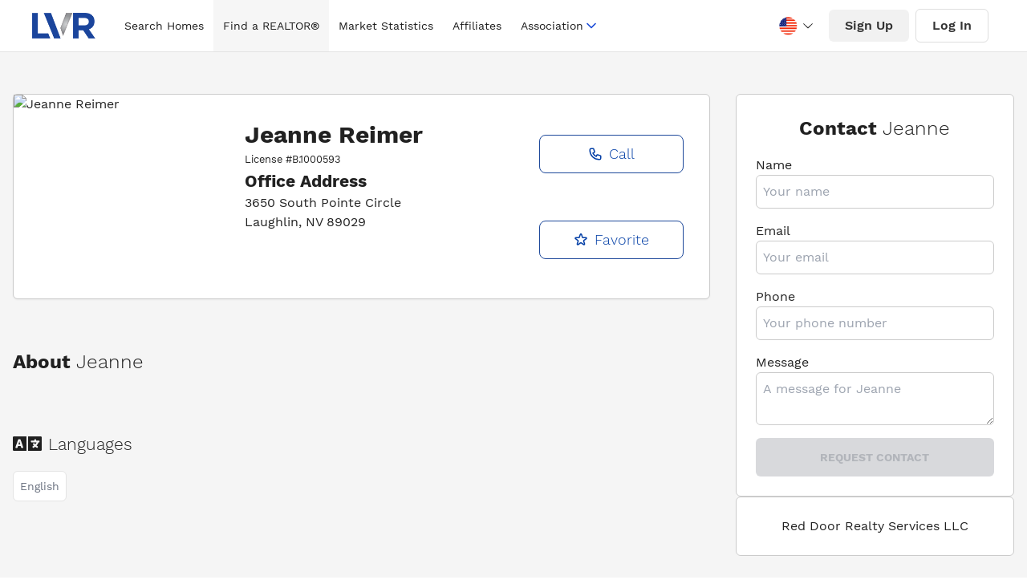

--- FILE ---
content_type: text/html; charset=utf-8
request_url: https://lasvegasrealtor.com/realtors/874226739-jeanne-reimer/
body_size: 15641
content:
<!DOCTYPE html><html lang="en" data-theme="lvr-theme"><head><meta charSet="utf-8"/><meta name="viewport" content="width=device-width, initial-scale=1"/><link rel="preload" as="image" href="https://www.glvar.com/agentpics/874226739.jpg"/><link rel="stylesheet" href="/_next/static/css/538c861d7ca33da1.css" data-precedence="next"/><link rel="preload" as="script" fetchPriority="low" href="/_next/static/chunks/webpack-24ff5d1316237826.js"/><script src="/_next/static/chunks/f08c6322-89fe8a1772c40be3.js" async=""></script><script src="/_next/static/chunks/9213-9d46488f48dc903a.js" async=""></script><script src="/_next/static/chunks/main-app-6f94a080eaf56270.js" async=""></script><script src="/_next/static/chunks/286-a922ceb31b11d0d4.js" async=""></script><script src="/_next/static/chunks/app/realtors/%5Bname%5D/not-found-b444043cdb2c1689.js" async=""></script><script src="/_next/static/chunks/9667-92c57524c4d89b0d.js" async=""></script><script src="/_next/static/chunks/7846-836f22a05dbe055d.js" async=""></script><script src="/_next/static/chunks/690-a24a071bc3d07095.js" async=""></script><script src="/_next/static/chunks/9532-1938a5b4389cf389.js" async=""></script><script src="/_next/static/chunks/717-87e43b530df7cdd2.js" async=""></script><script src="/_next/static/chunks/1551-ddccecf9fadd8e0e.js" async=""></script><script src="/_next/static/chunks/1877-56b229a6d1ea81b0.js" async=""></script><script src="/_next/static/chunks/2901-e461362f9dc9c6e6.js" async=""></script><script src="/_next/static/chunks/app/layout-5c348630ca07c17c.js" async=""></script><script src="/_next/static/chunks/2f5b3802-f9fbd9fe495592ce.js" async=""></script><script src="/_next/static/chunks/25a9e285-26764bd15ca3af92.js" async=""></script><script src="/_next/static/chunks/5c9b6306-e33c42a6ab1849d0.js" async=""></script><script src="/_next/static/chunks/dae8d9c7-d1e6ff7b38d2ada7.js" async=""></script><script src="/_next/static/chunks/81-01e24bcba2c7a76a.js" async=""></script><script src="/_next/static/chunks/app/realtors/%5Bname%5D/page-1eb4f902601a951e.js" async=""></script><link rel="preload" href="https://www.googletagmanager.com/gtag/js?id=G-DQL5JJQJE1" as="script"/><link rel="preload" as="image" href="/img/hero.jpeg"/><link rel="preload" as="image" href="/img/hero.webp"/><title>Jeanne Reimer License # B.1000593 | Las Vegas REALTORS®</title><meta name="description" content="Search 14,253 homes listed by 16,268 Las Vegas REALTORS®. The current median price for a single family home is $490,000. Find a REALTOR® in Las Vegas."/><meta name="author" content="Las Vegas REALTORS®"/><meta name="keywords" content="Las Vegas REALTORS®"/><meta name="robots" content="index, follow"/><meta name="language" content="English"/><meta name="revisit-after" content="1 days"/><meta name="distribution" content="web"/><meta name="rating" content="general"/><meta name="subject" content="Las Vegas REALTORS®"/><meta name="url" content="https://www.lasvegasrealtor.com/"/><meta name="identifier-URL" content="https://www.lasvegasrealtor.com/"/><meta name="og:title" content="Las Vegas REALTORS®"/><meta name="og:type" content="website"/><meta name="og:url" content="https://www.lasvegasrealtor.com/"/><meta name="og:image" content="/images/og-image.png"/><meta name="og:site_name" content="Las Vegas REALTORS®"/><meta name="og:description" content="Search 14,253 homes listed by 16,268 Las Vegas REALTORS®. The current median price for a single family home is $490,000. Find a REALTOR® in Las Vegas."/><meta name="twitter:card" content="summary_large_image"/><meta name="twitter:site" content="@LVRmembers"/><meta name="twitter:creator" content="@LVRmembers"/><meta name="twitter:title" content="Las Vegas REALTORS®"/><meta name="twitter:description" content="Search 14,253 homes listed by 16,268 Las Vegas REALTORS®. The current median price for a single family home is $490,000. Find a REALTOR® in Las Vegas."/><meta name="twitter:image" content="/images/og-image.png"/><meta name="twitter:image:alt" content="Las Vegas REALTORS®"/><meta name="twitter:domain" content="https://www.lvrealtors.com/"/><meta property="og:title" content="Jeanne Reimer License # B.1000593 | Las Vegas REALTORS®"/><meta property="og:description" content="Search 14,253 homes listed by 16,268 Las Vegas REALTORS®. The current median price for a single family home is $490,000. Find a REALTOR® in Las Vegas."/><meta name="twitter:card" content="summary"/><meta name="twitter:title" content="Jeanne Reimer License # B.1000593 | Las Vegas REALTORS®"/><meta name="twitter:description" content="Search 14,253 homes listed by 16,268 Las Vegas REALTORS®. The current median price for a single family home is $490,000. Find a REALTOR® in Las Vegas."/><script src="/_next/static/chunks/polyfills-c67a75d1b6f99dc8.js" noModule=""></script></head><body><div style="position:fixed;z-index:9999;top:16px;left:16px;right:16px;bottom:16px;pointer-events:none" class="z-50"></div><div class="relative w-full bg-white"><div class="nav-bar bg-white navigation"><div class="container mx-auto sm:px-6 lg:px-8"><div class="relative mx-2 flex h-16 items-center justify-between"><div class="flex h-full flex-1 items-center justify-start sm:items-stretch sm:justify-start"><div class="flex flex-shrink-0 items-center select-none"><a class="no-underline" href="/"><img alt="las vegas realtors logo" width="75" height="30" decoding="async" data-nimg="1" class="block h-8 w-auto" style="color:transparent" src="[data-uri]"/></a></div><div class="hidden h-full sm:ml-6 lg:flex mx-auto"><div class="flex h-full items-center space-x-0"></div></div></div><div class="absolute inset-y-0 right-0 flex items-center pr-2 sm:static sm:inset-auto sm:ml-6 sm:pr-0"><div class="mr-2 hidden "><button type="button" class="rounded-full bg-white p-2 text-icon hover:bg-iconbg focus:outline-none focus:ring-2 focus:ring-white focus:ring-offset-2 focus:ring-offset-gray-800 " id="liked-searches-button" data-after="0"><span class="sr-only">Liked Searches</span><svg xmlns="http://www.w3.org/2000/svg" class="h-7 w-7" fill="none" stroke="currentColor" viewBox="0 0 20 20"><path fill-rule="evenodd" d="M3.172 5.172a4 4 0 015.656 0L10 6.343l1.172-1.171a4 4 0 115.656 5.656L10 17.657l-6.828-6.829a4 4 0 010-5.656z" clip-rule="evenodd"></path></svg></button></div><div class="mr-2 hidden"><button type="button" class="rounded-full bg-white p-2 text-icon hover:bg-iconbg focus:outline-none focus:ring-2 focus:ring-white focus:ring-offset-2 focus:ring-offset-gray-800 " id="liked-searches-button" data-after="0"><span class="sr-only">Saved Searches</span><svg xmlns="http://www.w3.org/2000/svg" class="h-7 w-7" fill="none" viewBox="0 0 24 24" stroke="currentColor"><path stroke-linecap="round" stroke-linejoin="round" stroke-width="2" d="M5 5a2 2 0 012-2h10a2 2 0 012 2v16l-7-3.5L5 21V5z"></path></svg></button></div><div class="mr-2 hidden lg:hidden"><button type="button" class="rounded-full bg-white p-2 text-icon hover:bg-iconbg focus:outline-none focus:ring-2 focus:ring-white focus:ring-offset-2 focus:ring-offset-gray-800"><span class="sr-only">Search</span><svg class="h-7 w-7" xmlns="http://www.w3.org/2000/svg" fill="none" viewBox="0 0 24 24" stroke="currentColor" aria-hidden="true"><path stroke-linecap="round" stroke-linejoin="round" stroke-width="2" d="M21 21l-6-6m2-5a7 7 0 11-14 0 7 7 0 0114 0z"></path></svg></button></div><div class="mr-2"><div class="google-translate-select notranslate select-none"><div class="google-translate-select-dropdown"><div class="google-translate-select-dropdown__activator"><div class="google-translate-select-language"><div class="google-translate-select-flag"><div class="google-translate-select-flag__en_usa"></div></div></div><div class="google-translate-select-icon"><svg xmlns="http://www.w3.org/2000/svg" viewBox="0 0 1024 1024"><path fill="currentColor" d="M831.872 340.864 512 652.672 192.128 340.864a30.592 30.592 0 0 0-42.752 0 29.12 29.12 0 0 0 0 41.6L489.664 714.24a32 32 0 0 0 44.672 0l340.288-331.712a29.12 29.12 0 0 0 0-41.728 30.592 30.592 0 0 0-42.752 0z"></path></svg></div></div><div class="google-translate-select-dropdown__menu" style="display:none;width:100%;border:none"><ul><li class="google-translate-select-dropdown__menu__item flex !px-[20px]" data-language-code="en"><div class="google-translate-select-language"><div class="google-translate-select-flag !mr-0"><div class="google-translate-select-flag__en_usa"></div></div></div></li><li class="google-translate-select-dropdown__menu__item flex !px-[20px]" data-language-code="zh-CN"><div class="google-translate-select-language"><div class="google-translate-select-flag !mr-0"><div class="google-translate-select-flag__zh-CN"></div></div></div></li><li class="google-translate-select-dropdown__menu__item flex !px-[20px]" data-language-code="nl"><div class="google-translate-select-language"><div class="google-translate-select-flag !mr-0"><div class="google-translate-select-flag__nl"></div></div></div></li><li class="google-translate-select-dropdown__menu__item flex !px-[20px]" data-language-code="fr"><div class="google-translate-select-language"><div class="google-translate-select-flag !mr-0"><div class="google-translate-select-flag__fr"></div></div></div></li><li class="google-translate-select-dropdown__menu__item flex !px-[20px]" data-language-code="de"><div class="google-translate-select-language"><div class="google-translate-select-flag !mr-0"><div class="google-translate-select-flag__de"></div></div></div></li><li class="google-translate-select-dropdown__menu__item flex !px-[20px]" data-language-code="it"><div class="google-translate-select-language"><div class="google-translate-select-flag !mr-0"><div class="google-translate-select-flag__it"></div></div></div></li><li class="google-translate-select-dropdown__menu__item flex !px-[20px]" data-language-code="ja"><div class="google-translate-select-language"><div class="google-translate-select-flag !mr-0"><div class="google-translate-select-flag__ja"></div></div></div></li><li class="google-translate-select-dropdown__menu__item flex !px-[20px]" data-language-code="ko"><div class="google-translate-select-language"><div class="google-translate-select-flag !mr-0"><div class="google-translate-select-flag__ko"></div></div></div></li><li class="google-translate-select-dropdown__menu__item flex !px-[20px]" data-language-code="pt"><div class="google-translate-select-language"><div class="google-translate-select-flag !mr-0"><div class="google-translate-select-flag__pt"></div></div></div></li><li class="google-translate-select-dropdown__menu__item flex !px-[20px]" data-language-code="ru"><div class="google-translate-select-language"><div class="google-translate-select-flag !mr-0"><div class="google-translate-select-flag__ru"></div></div></div></li><li class="google-translate-select-dropdown__menu__item flex !px-[20px]" data-language-code="es"><div class="google-translate-select-language"><div class="google-translate-select-flag !mr-0"><div class="google-translate-select-flag__es"></div></div></div></li></ul></div></div></div><div id="google_translate_element"></div></div><div class="hidden"><button class="rounded-full bg-white p-2 text-icon hover:bg-iconbg focus:outline-none focus:ring-2 focus:ring-white focus:ring-offset-2 focus:ring-offset-gray-800"><svg xmlns="http://www.w3.org/2000/svg" class="h-7 w-7" fill="none" viewBox="0 0 24 24" stroke="currentColor" stroke-width="2"><path stroke-linecap="round" stroke-linejoin="round" d="M16 7a4 4 0 11-8 0 4 4 0 018 0zM12 14a7 7 0 00-7 7h14a7 7 0 00-7-7z"></path></svg></button><div class="absolute right-0 mt-3 hidden z-20 w-48 origin-top-right overflow-hidden rounded-md bg-white shadow-lg ring-1 ring-black ring-opacity-5 focus:outline-none" role="menu" aria-orientation="vertical" aria-labelledby="profile-button" tabindex="-1"><a class="block px-4 py-2 text-base font-normal text-313135 no-underline hover:bg-menubottomborder" role="menuitem" tabindex="-1" id="profile-menu-item-0" href="/account/?menu=profile">Profile</a><a class="block px-4 py-2 text-base font-normal text-313135 no-underline hover:bg-menubottomborder" role="menuitem" tabindex="-1" id="profile-menu-item-1" href="/account/?menu=favorites">Favorites</a><a class="block px-4 py-2 text-base font-normal text-313135 no-underline hover:bg-menubottomborder" role="menuitem" tabindex="-1" id="profile-menu-item-2" href="/account/?menu=password">Password</a><a class="block px-4 py-2 text-base font-normal text-313135 no-underline hover:bg-menubottomborder" role="menuitem" tabindex="-1" id="profile-menu-item-3" href="/account/?menu=notifications">Notifications</a><hr/><a class="block px-4 py-2 text-center text-base font-medium uppercase text-313135 no-underline hover:bg-menubottomborder " role="menuitem" tabindex="-1" id="profile-menu-item-4" href="#">Log Out</a></div></div><div class="mr-2 hidden lg:flex"><button class="rounded-md bg-buttonbg py-2 px-5 font-medium text-buttoncolor hover:bg-buttonhvbg ">Sign Up</button></div><div class="mr-2 hidden lg:flex"><button class="rounded-md border border-solid border-buttonlightborder py-2 px-5 font-medium text-buttoncolor hover:bg-buttonhvbg ">Log In</button></div><div class="flex items-center lg:hidden"><button type="button" class="rounded-full bg-white p-2 text-icon hover:bg-iconbg focus:outline-none focus:ring-2 focus:ring-white focus:ring-offset-2 focus:ring-offset-gray-800" aria-controls="mobile-menu" aria-expanded="false"><span class="sr-only">Open main menu</span><svg class="block h-6 w-6" xmlns="http://www.w3.org/2000/svg" fill="none" viewBox="0 0 24 24" stroke="currentColor" aria-hidden="true"><path stroke-linecap="round" stroke-linejoin="round" stroke-width="2" d="M4 6h16M4 12h16M4 18h16"></path></svg><svg class="hidden h-6 w-6" xmlns="http://www.w3.org/2000/svg" fill="none" viewBox="0 0 24 24" stroke="currentColor" aria-hidden="true"><path stroke-linecap="round" stroke-linejoin="round" stroke-width="2" d="M6 18L18 6M6 6l12 12"></path></svg></button></div></div></div></div></div><section class="page--secondary-layout realtor-profile"><div class="realtor-profile__info bg-[#F5F5F5] py-1"><div class="container px-4 mx-auto my-12"><div class="grid gap-8 xl:grid-cols-[2.5fr_1fr]"><div class="grid"><div class="card rounded-md border border-[#cbcbcb] bg-white shadow-sm md:max-h-[256px] md:card-side"><div class="relative mx-auto mt-4 flex h-56 w-56  w-1/2 items-center md:m-0 md:h-64 lg:h-full md:w-[256px]"><img src="https://www.glvar.com/agentpics/874226739.jpg" class="mx-auto h-[200px] w-[200px] rounded-full object-cover object-top md:h-full md:w-full md:rounded-tl-sm md:rounded-bl-md md:rounded-tr-none md:rounded-br-none" alt="Jeanne Reimer"/></div><div class="card-body grid text-center md:grid-cols-[2fr_1fr] md:text-left"><div class=""><div><h1 class="my-0 text-3xl">Jeanne<!-- --> <!-- -->Reimer</h1><small>License #<!-- -->B.1000593</small></div><div class="office-info"><h3 class="pb-0 mb-0"><strong>Office Address</strong></h3><p class="mb-0">3650 South Pointe Circle</p><p>Laughlin<!-- -->, <!-- -->NV<!-- --> <!-- -->89029</p></div></div><div class="items-center contact-actions grid gap-6"><button type="button" class="border-1 btn border border-[#1D489A] bg-white text-lg font-light capitalize text-primary hover:bg-primary hover:text-white" style="border:1px solid #1D489A"><svg stroke="currentColor" fill="none" stroke-width="2" viewBox="0 0 24 24" aria-hidden="true" class="inline-block mr-2" height="1em" width="1em" xmlns="http://www.w3.org/2000/svg"><path stroke-linecap="round" stroke-linejoin="round" d="M3 5a2 2 0 012-2h3.28a1 1 0 01.948.684l1.498 4.493a1 1 0 01-.502 1.21l-2.257 1.13a11.042 11.042 0 005.516 5.516l1.13-2.257a1 1 0 011.21-.502l4.493 1.498a1 1 0 01.684.949V19a2 2 0 01-2 2h-1C9.716 21 3 14.284 3 6V5z"></path></svg>Call</button><button type="button" class="border-1 btn border border-[#1D489A] bg-white text-lg font-light capitalize text-primary hover:bg-primary hover:text-white" style="border:1px solid #1D489A"><svg stroke="currentColor" fill="none" stroke-width="2" viewBox="0 0 24 24" aria-hidden="true" class="inline-block mr-2" height="1em" width="1em" xmlns="http://www.w3.org/2000/svg"><path stroke-linecap="round" stroke-linejoin="round" d="M11.049 2.927c.3-.921 1.603-.921 1.902 0l1.519 4.674a1 1 0 00.95.69h4.915c.969 0 1.371 1.24.588 1.81l-3.976 2.888a1 1 0 00-.363 1.118l1.518 4.674c.3.922-.755 1.688-1.538 1.118l-3.976-2.888a1 1 0 00-1.176 0l-3.976 2.888c-.783.57-1.838-.197-1.538-1.118l1.518-4.674a1 1 0 00-.363-1.118l-3.976-2.888c-.784-.57-.38-1.81.588-1.81h4.914a1 1 0 00.951-.69l1.519-4.674z"></path></svg>Favorite</button></div></div></div><div aria-label="About" class="mt-4 about-profile"><h2 aria-label="About Chase" role="text" class="font-medium"><strong>About</strong> <span class="font-light">Jeanne</span></h2><div style="white-space:pre-wrap">    </div><div class="flex items-center my-4 languages"><svg stroke="currentColor" fill="currentColor" stroke-width="0" viewBox="0 0 640 512" class="mr-2 text-4xl" aria-hidden="true" tabindex="-1" height="1em" width="1em" xmlns="http://www.w3.org/2000/svg"><path d="M152.1 236.2c-3.5-12.1-7.8-33.2-7.8-33.2h-.5s-4.3 21.1-7.8 33.2l-11.1 37.5H163zM616 96H336v320h280c13.3 0 24-10.7 24-24V120c0-13.3-10.7-24-24-24zm-24 120c0 6.6-5.4 12-12 12h-11.4c-6.9 23.6-21.7 47.4-42.7 69.9 8.4 6.4 17.1 12.5 26.1 18 5.5 3.4 7.3 10.5 4.1 16.2l-7.9 13.9c-3.4 5.9-10.9 7.8-16.7 4.3-12.6-7.8-24.5-16.1-35.4-24.9-10.9 8.7-22.7 17.1-35.4 24.9-5.8 3.5-13.3 1.6-16.7-4.3l-7.9-13.9c-3.2-5.6-1.4-12.8 4.2-16.2 9.3-5.7 18-11.7 26.1-18-7.9-8.4-14.9-17-21-25.7-4-5.7-2.2-13.6 3.7-17.1l6.5-3.9 7.3-4.3c5.4-3.2 12.4-1.7 16 3.4 5 7 10.8 14 17.4 20.9 13.5-14.2 23.8-28.9 30-43.2H412c-6.6 0-12-5.4-12-12v-16c0-6.6 5.4-12 12-12h64v-16c0-6.6 5.4-12 12-12h16c6.6 0 12 5.4 12 12v16h64c6.6 0 12 5.4 12 12zM0 120v272c0 13.3 10.7 24 24 24h280V96H24c-13.3 0-24 10.7-24 24zm58.9 216.1L116.4 167c1.7-4.9 6.2-8.1 11.4-8.1h32.5c5.1 0 9.7 3.3 11.4 8.1l57.5 169.1c2.6 7.8-3.1 15.9-11.4 15.9h-22.9a12 12 0 0 1-11.5-8.6l-9.4-31.9h-60.2l-9.1 31.8c-1.5 5.1-6.2 8.7-11.5 8.7H70.3c-8.2 0-14-8.1-11.4-15.9z"></path></svg><h3 class="mb-0 font-light">Languages</h3></div><ul class="flex list-none gap-4"><li class="profile-tag max-w-fit rounded-md border border-[#e4e4e4] bg-white p-2 text-sm text-gray-500">English</li></ul></div></div><div class="flex-col hidden card-side xl:flex gap-8"><section class="card flex flex-col justify-center rounded-lg rounded-md border border-[#cbcbcb] bg-white p-6"><h2 class="mb-0 text-center">Contact <span class="font-light">Jeanne</span></h2><form><div class="flex flex-col"><label for="name" class="mt-4">Name</label><input type="text" id="name" class="rounded-md border border-[#cbcbcb] bg-white p-2" placeholder="Your name" required="" name="name" value=""/></div><div class="flex flex-col"><label for="email" class="mt-4">Email</label><input type="email" id="email" class="rounded-md border border-[#cbcbcb] bg-white p-2" placeholder="Your email" required="" name="email" value=""/></div><div class="flex flex-col"><label for="phone" class="mt-4">Phone</label><input type="tel" id="phone" class="rounded-md border border-[#cbcbcb] bg-white p-2" placeholder="Your phone number" required="" name="phone" value=""/></div><div class="flex flex-col"><label for="message" class="mt-4">Message</label><textarea name="message" id="message" placeholder="A message for Jeanne" class="rounded-md border border-[#cbcbcb] bg-white p-2"></textarea></div><button type="submit" class="w-full p-2 mt-4 btn-primary btn rounded-md" disabled="">Request Contact</button></form></section><div class="card flex rounded-md border border-[#cbcbcb] bg-white p-6 text-center"><p class="mb-0">Red Door Realty Services LLC</p></div></div></div></div></div></section><footer class="footer"><section class="container mx-auto footer__top-row"><div class="logo-links"><img alt="las vegas realtors logo" loading="lazy" width="300" height="50" decoding="async" data-nimg="1" style="color:transparent" srcSet="/_next/image/?url=%2Fimg%2Flogos%2Flvr-footer-white-logo.png&amp;w=320&amp;q=75 1x, /_next/image/?url=%2Fimg%2Flogos%2Flvr-footer-white-logo.png&amp;w=600&amp;q=75 2x" src="/_next/image/?url=%2Fimg%2Flogos%2Flvr-footer-white-logo.png&amp;w=600&amp;q=75"/><p class="mt-4 home-link">Search for<!-- --> <a class="font--black" href="/">Las Vegas Homes for Sale</a></p><div aria-label="Social Media" class="social-icons"><div class="social-icon first"><a href="https://www.facebook.com/LVRmembers" aria-label="Facebook" target="_blank" rel="noreferrer noopener"><svg stroke="currentColor" fill="currentColor" stroke-width="0" viewBox="0 0 512 512" height="2rem" width="2rem" xmlns="http://www.w3.org/2000/svg"><path d="M504 256C504 119 393 8 256 8S8 119 8 256c0 123.78 90.69 226.38 209.25 245V327.69h-63V256h63v-54.64c0-62.15 37-96.48 93.67-96.48 27.14 0 55.52 4.84 55.52 4.84v61h-31.28c-30.8 0-40.41 19.12-40.41 38.73V256h68.78l-11 71.69h-57.78V501C413.31 482.38 504 379.78 504 256z"></path></svg></a></div><div class="social-icon"><a href="https://twitter.com/LVRmembers" aria-label="Twitter" target="_blank" rel="noreferrer noopener"><svg stroke="currentColor" fill="currentColor" stroke-width="0" viewBox="0 0 512 512" height="2rem" width="2rem" xmlns="http://www.w3.org/2000/svg"><path d="M459.37 151.716c.325 4.548.325 9.097.325 13.645 0 138.72-105.583 298.558-298.558 298.558-59.452 0-114.68-17.219-161.137-47.106 8.447.974 16.568 1.299 25.34 1.299 49.055 0 94.213-16.568 130.274-44.832-46.132-.975-84.792-31.188-98.112-72.772 6.498.974 12.995 1.624 19.818 1.624 9.421 0 18.843-1.3 27.614-3.573-48.081-9.747-84.143-51.98-84.143-102.985v-1.299c13.969 7.797 30.214 12.67 47.431 13.319-28.264-18.843-46.781-51.005-46.781-87.391 0-19.492 5.197-37.36 14.294-52.954 51.655 63.675 129.3 105.258 216.365 109.807-1.624-7.797-2.599-15.918-2.599-24.04 0-57.828 46.782-104.934 104.934-104.934 30.213 0 57.502 12.67 76.67 33.137 23.715-4.548 46.456-13.32 66.599-25.34-7.798 24.366-24.366 44.833-46.132 57.827 21.117-2.273 41.584-8.122 60.426-16.243-14.292 20.791-32.161 39.308-52.628 54.253z"></path></svg></a></div><div class="social-icon"><a href="https://www.instagram.com/lvrmembers/" aria-label="Instagram" target="_blank" rel="noreferrer noopener"><svg stroke="currentColor" fill="currentColor" stroke-width="0" viewBox="0 0 448 512" height="2rem" width="2rem" xmlns="http://www.w3.org/2000/svg"><path d="M224.1 141c-63.6 0-114.9 51.3-114.9 114.9s51.3 114.9 114.9 114.9S339 319.5 339 255.9 287.7 141 224.1 141zm0 189.6c-41.1 0-74.7-33.5-74.7-74.7s33.5-74.7 74.7-74.7 74.7 33.5 74.7 74.7-33.6 74.7-74.7 74.7zm146.4-194.3c0 14.9-12 26.8-26.8 26.8-14.9 0-26.8-12-26.8-26.8s12-26.8 26.8-26.8 26.8 12 26.8 26.8zm76.1 27.2c-1.7-35.9-9.9-67.7-36.2-93.9-26.2-26.2-58-34.4-93.9-36.2-37-2.1-147.9-2.1-184.9 0-35.8 1.7-67.6 9.9-93.9 36.1s-34.4 58-36.2 93.9c-2.1 37-2.1 147.9 0 184.9 1.7 35.9 9.9 67.7 36.2 93.9s58 34.4 93.9 36.2c37 2.1 147.9 2.1 184.9 0 35.9-1.7 67.7-9.9 93.9-36.2 26.2-26.2 34.4-58 36.2-93.9 2.1-37 2.1-147.8 0-184.8zM398.8 388c-7.8 19.6-22.9 34.7-42.6 42.6-29.5 11.7-99.5 9-132.1 9s-102.7 2.6-132.1-9c-19.6-7.8-34.7-22.9-42.6-42.6-11.7-29.5-9-99.5-9-132.1s-2.6-102.7 9-132.1c7.8-19.6 22.9-34.7 42.6-42.6 29.5-11.7 99.5-9 132.1-9s102.7-2.6 132.1 9c19.6 7.8 34.7 22.9 42.6 42.6 11.7 29.5 9 99.5 9 132.1s2.7 102.7-9 132.1z"></path></svg></a></div><div class="social-icon"><a href="https://www.youtube.com/@LVRMembers" target="_blank" rel="noreferrer noopener" aria-label="YouTube"><svg stroke="currentColor" fill="currentColor" stroke-width="0" viewBox="0 0 576 512" height="2rem" width="2rem" xmlns="http://www.w3.org/2000/svg"><path d="M549.655 124.083c-6.281-23.65-24.787-42.276-48.284-48.597C458.781 64 288 64 288 64S117.22 64 74.629 75.486c-23.497 6.322-42.003 24.947-48.284 48.597-11.412 42.867-11.412 132.305-11.412 132.305s0 89.438 11.412 132.305c6.281 23.65 24.787 41.5 48.284 47.821C117.22 448 288 448 288 448s170.78 0 213.371-11.486c23.497-6.321 42.003-24.171 48.284-47.821 11.412-42.867 11.412-132.305 11.412-132.305s0-89.438-11.412-132.305zm-317.51 213.508V175.185l142.739 81.205-142.739 81.201z"></path></svg></a></div><div class="social-icon"><a href="https://www.linkedin.com/company/lvrmembers/" aria-label="LinkedIn" target="_blank" rel="noreferrer noopener"><svg stroke="currentColor" fill="currentColor" stroke-width="0" viewBox="0 0 448 512" height="2rem" width="2rem" xmlns="http://www.w3.org/2000/svg"><path d="M416 32H31.9C14.3 32 0 46.5 0 64.3v383.4C0 465.5 14.3 480 31.9 480H416c17.6 0 32-14.5 32-32.3V64.3c0-17.8-14.4-32.3-32-32.3zM135.4 416H69V202.2h66.5V416zm-33.2-243c-21.3 0-38.5-17.3-38.5-38.5S80.9 96 102.2 96c21.2 0 38.5 17.3 38.5 38.5 0 21.3-17.2 38.5-38.5 38.5zm282.1 243h-66.4V312c0-24.8-.5-56.7-34.5-56.7-34.6 0-39.9 27-39.9 54.9V416h-66.4V202.2h63.7v29.2h.9c8.9-16.8 30.6-34.5 62.9-34.5 67.2 0 79.7 44.3 79.7 101.9V416z"></path></svg></a></div></div></div><div class="contact-info fl"><h2 class="text-2xl font-bold uppercase">Contact Us</h2><p class="hours-of-op"><a aria-label="Hours of operation, Monday to Friday, 8am to 5pm" href="/contact/">(Monday-Friday, 8am-5pm)</a></p><p><a aria-label="Address, 6360 South Rainbow Blvd. Las Vegas, NV 89118" href="/contact/">6360 S. Rainbow Blvd. <br/>Las Vegas, NV 89118</a></p><p class="p-phone"><strong><a href="tel:7027845000" aria-label="Phone number, (702) 784-5000">(702) 784-5000</a></strong></p><ul class="mt-4 footer__contact-links space-y-2"><li><a class="flex items-center font-bold no-underline transition-all hover:text-white/80" aria-label="Email, member support at L V realtors dot org" href="mailto:education@lvrealtors.org"><svg xmlns="http://www.w3.org/2000/svg" fill="none" viewBox="0 0 24 24" stroke-width="2" stroke="currentColor" class="h-4 mr-2"><path stroke-linecap="round" stroke-linejoin="round" d="M21.75 6.75v10.5a2.25 2.25 0 01-2.25 2.25h-15a2.25 2.25 0 01-2.25-2.25V6.75m19.5 0A2.25 2.25 0 0019.5 4.5h-15a2.25 2.25 0 00-2.25 2.25m19.5 0v.243a2.25 2.25 0 01-1.07 1.916l-7.5 4.615a2.25 2.25 0 01-2.36 0L3.32 8.91a2.25 2.25 0 01-1.07-1.916V6.75"></path></svg>Education</a></li><li><a class="flex items-center font-bold no-underline transition-all hover:text-white/80" aria-label="Email, member support at L V realtors dot org" href="mailto:membership@lvrealtors.org"><svg xmlns="http://www.w3.org/2000/svg" fill="none" viewBox="0 0 24 24" stroke-width="2" stroke="currentColor" class="h-4 mr-2"><path stroke-linecap="round" stroke-linejoin="round" d="M21.75 6.75v10.5a2.25 2.25 0 01-2.25 2.25h-15a2.25 2.25 0 01-2.25-2.25V6.75m19.5 0A2.25 2.25 0 0019.5 4.5h-15a2.25 2.25 0 00-2.25 2.25m19.5 0v.243a2.25 2.25 0 01-1.07 1.916l-7.5 4.615a2.25 2.25 0 01-2.36 0L3.32 8.91a2.25 2.25 0 01-1.07-1.916V6.75"></path></svg>Membership</a></li><li><a class="flex items-center font-bold no-underline transition-all hover:text-white/80" aria-label="Email, member support at L V realtors dot org" href="mailto:technology@lvrealtors.org"><svg xmlns="http://www.w3.org/2000/svg" fill="none" viewBox="0 0 24 24" stroke-width="2" stroke="currentColor" class="h-4 mr-2"><path stroke-linecap="round" stroke-linejoin="round" d="M21.75 6.75v10.5a2.25 2.25 0 01-2.25 2.25h-15a2.25 2.25 0 01-2.25-2.25V6.75m19.5 0A2.25 2.25 0 0019.5 4.5h-15a2.25 2.25 0 00-2.25 2.25m19.5 0v.243a2.25 2.25 0 01-1.07 1.916l-7.5 4.615a2.25 2.25 0 01-2.36 0L3.32 8.91a2.25 2.25 0 01-1.07-1.916V6.75"></path></svg>Technology</a></li></ul></div><div class="fl quick-links"><h2 class="text-2xl font-bold">Quick Links</h2><ul><li class="text-xl"><a href="/homes/">Search for Homes</a></li><li class="text-xl"><a href="/realtors/">Find a REALTOR<sup>®</sup></a></li><li class="text-xl"><a href="/housing-market-statistics/">Market Statistics</a></li><li class="text-xl"><a href="/affiliates/">Affiliate Directory</a></li><li class="text-xl"><a href="https://members.lasvegasrealtor.com/">Member Area</a></li></ul><br/></div></section><div class="container mx-auto footer__bottom-row"><div class="items-center grid-flow-col"><p>© <!-- -->2025<!-- --> Las Vegas REALTORS®</p></div><div class="grid-flow-col gap-4 md:place-self-center md:justify-self-end"><a href="/info/accessibility-statement/">Accessibility</a> -<!-- --> <a href="/info/terms-and-conditions-policy/">Terms and Conditions</a> <!-- -->- <a href="/info/privacy-policy/">Privacy Policy</a> -<!-- --> <a href="https://www.hud.gov/program_offices/fair_housing_equal_opp/fair_housing_act_overview" target="_blank" rel="noreferrer">Fair Housing</a> <!-- -->-<!-- --> <a href="https://members.lasvegasrealtor.com/pdf/DMCA-Notice.pdf"> <!-- -->DMCA Notice</a></div></div></footer></div><div id="modal-portal"></div><div id="react-modal-portal"></div><div id="modal__"></div><!--$--><!--/$--><script src="/_next/static/chunks/webpack-24ff5d1316237826.js" async=""></script><script>(self.__next_f=self.__next_f||[]).push([0]);self.__next_f.push([2,null])</script><script>self.__next_f.push([1,"1:HL[\"/_next/static/css/538c861d7ca33da1.css\",\"style\"]\n0:\"$L2\"\n"])</script><script>self.__next_f.push([1,"3:I[826,[],\"\"]\n6:I[36847,[],\"\"]\n8:I[38462,[],\"\"]\n9:I[50286,[\"286\",\"static/chunks/286-a922ceb31b11d0d4.js\",\"3171\",\"static/chunks/app/realtors/%5Bname%5D/not-found-b444043cdb2c1689.js\"],\"\"]\n"])</script><script>self.__next_f.push([1,"a:I[74271,[\"286\",\"static/chunks/286-a922ceb31b11d0d4.js\",\"9667\",\"static/chunks/9667-92c57524c4d89b0d.js\",\"7846\",\"static/chunks/7846-836f22a05dbe055d.js\",\"690\",\"static/chunks/690-a24a071bc3d07095.js\",\"9532\",\"static/chunks/9532-1938a5b4389cf389.js\",\"717\",\"static/chunks/717-87e43b530df7cdd2.js\",\"1551\",\"static/chunks/1551-ddccecf9fadd8e0e.js\",\"1877\",\"static/chunks/1877-56b229a6d1ea81b0.js\",\"2901\",\"static/chunks/2901-e461362f9dc9c6e6.js\",\"3185\",\"static/chunks/app/layout-5c348630ca07c17c.js\"],\"AppContextWrapper\"]\n"])</script><script>self.__next_f.push([1,"b:I[79961,[\"286\",\"static/chunks/286-a922ceb31b11d0d4.js\",\"9667\",\"static/chunks/9667-92c57524c4d89b0d.js\",\"7846\",\"static/chunks/7846-836f22a05dbe055d.js\",\"690\",\"static/chunks/690-a24a071bc3d07095.js\",\"9532\",\"static/chunks/9532-1938a5b4389cf389.js\",\"717\",\"static/chunks/717-87e43b530df7cdd2.js\",\"1551\",\"static/chunks/1551-ddccecf9fadd8e0e.js\",\"1877\",\"static/chunks/1877-56b229a6d1ea81b0.js\",\"2901\",\"static/chunks/2901-e461362f9dc9c6e6.js\",\"3185\",\"static/chunks/app/layout-5c348630ca07c17c.js\"],\"\"]\nc:I[35455,[\"286\""])</script><script>self.__next_f.push([1,",\"static/chunks/286-a922ceb31b11d0d4.js\",\"9667\",\"static/chunks/9667-92c57524c4d89b0d.js\",\"7846\",\"static/chunks/7846-836f22a05dbe055d.js\",\"690\",\"static/chunks/690-a24a071bc3d07095.js\",\"9532\",\"static/chunks/9532-1938a5b4389cf389.js\",\"717\",\"static/chunks/717-87e43b530df7cdd2.js\",\"1551\",\"static/chunks/1551-ddccecf9fadd8e0e.js\",\"1877\",\"static/chunks/1877-56b229a6d1ea81b0.js\",\"2901\",\"static/chunks/2901-e461362f9dc9c6e6.js\",\"3185\",\"static/chunks/app/layout-5c348630ca07c17c.js\"],\"SpeedInsights\"]\nd:I[32407,[\"286\",\"s"])</script><script>self.__next_f.push([1,"tatic/chunks/286-a922ceb31b11d0d4.js\",\"9667\",\"static/chunks/9667-92c57524c4d89b0d.js\",\"7846\",\"static/chunks/7846-836f22a05dbe055d.js\",\"690\",\"static/chunks/690-a24a071bc3d07095.js\",\"9532\",\"static/chunks/9532-1938a5b4389cf389.js\",\"717\",\"static/chunks/717-87e43b530df7cdd2.js\",\"1551\",\"static/chunks/1551-ddccecf9fadd8e0e.js\",\"1877\",\"static/chunks/1877-56b229a6d1ea81b0.js\",\"2901\",\"static/chunks/2901-e461362f9dc9c6e6.js\",\"3185\",\"static/chunks/app/layout-5c348630ca07c17c.js\"],\"GoogleAnalytics\"]\nf:I[27416,[],\"\"]\n7:["])</script><script>self.__next_f.push([1,"\"name\",\"874226739-jeanne-reimer\",\"d\"]\n"])</script><script>self.__next_f.push([1,"2:[[[\"$\",\"link\",\"0\",{\"rel\":\"stylesheet\",\"href\":\"/_next/static/css/538c861d7ca33da1.css\",\"precedence\":\"next\",\"crossOrigin\":\"$undefined\"}]],[\"$\",\"$L3\",null,{\"buildId\":\"OZ_Aa7PKNhKsDeqjSh31c\",\"assetPrefix\":\"\",\"initialCanonicalUrl\":\"/realtors/874226739-jeanne-reimer/\",\"initialTree\":[\"\",{\"children\":[\"realtors\",{\"children\":[[\"name\",\"874226739-jeanne-reimer\",\"d\"],{\"children\":[\"__PAGE__\",{}]}]}]},\"$undefined\",\"$undefined\",true],\"initialSeedData\":[\"\",{\"children\":[\"realtors\",{\"children\":[[\"name\",\"874226739-jeanne-reimer\",\"d\"],{\"children\":[\"__PAGE__\",{},[\"$L4\",\"$L5\",null]]},[\"$\",\"$L6\",null,{\"parallelRouterKey\":\"children\",\"segmentPath\":[\"children\",\"realtors\",\"children\",\"$7\",\"children\"],\"loading\":\"$undefined\",\"loadingStyles\":\"$undefined\",\"loadingScripts\":\"$undefined\",\"hasLoading\":false,\"error\":\"$undefined\",\"errorStyles\":\"$undefined\",\"errorScripts\":\"$undefined\",\"template\":[\"$\",\"$L8\",null,{}],\"templateStyles\":\"$undefined\",\"templateScripts\":\"$undefined\",\"notFound\":[\"$\",\"div\",null,{\"className\":\"flex flex-col items-center justify-center flex-grow h-screen\",\"children\":[[\"$\",\"h1\",null,{\"children\":\"Not Found\"}],[\"$\",\"p\",null,{\"children\":\"The page you were looking for could not be found. Please try again or search for a Realtor.\"}],[\"$\",\"$L9\",null,{\"className\":\"w-auto px-4 py-2 mt-4 text-center text-white border btn-square btn bg-primary border-primary\",\"href\":\"/realtors/search/\",\"children\":[\"Search for a Realtor\",[\"$\",\"svg\",null,{\"stroke\":\"currentColor\",\"fill\":\"currentColor\",\"strokeWidth\":\"0\",\"viewBox\":\"0 0 320 512\",\"className\":\"ml-2 text-xl text-white\",\"aria-label\":\"Submit and go to next question\",\"role\":\"button\",\"children\":[\"$undefined\",[[\"$\",\"path\",\"0\",{\"d\":\"M285.476 272.971L91.132 467.314c-9.373 9.373-24.569 9.373-33.941 0l-22.667-22.667c-9.357-9.357-9.375-24.522-.04-33.901L188.505 256 34.484 101.255c-9.335-9.379-9.317-24.544.04-33.901l22.667-22.667c9.373-9.373 24.569-9.373 33.941 0L285.475 239.03c9.373 9.372 9.373 24.568.001 33.941z\",\"children\":\"$undefined\"}]]],\"style\":{\"color\":\"$undefined\"},\"height\":\"1em\",\"width\":\"1em\",\"xmlns\":\"http://www.w3.org/2000/svg\"}]]}]]}],\"notFoundStyles\":[],\"styles\":null}]]},[\"$\",\"$L6\",null,{\"parallelRouterKey\":\"children\",\"segmentPath\":[\"children\",\"realtors\",\"children\"],\"loading\":\"$undefined\",\"loadingStyles\":\"$undefined\",\"loadingScripts\":\"$undefined\",\"hasLoading\":false,\"error\":\"$undefined\",\"errorStyles\":\"$undefined\",\"errorScripts\":\"$undefined\",\"template\":[\"$\",\"$L8\",null,{}],\"templateStyles\":\"$undefined\",\"templateScripts\":\"$undefined\",\"notFound\":\"$undefined\",\"notFoundStyles\":\"$undefined\",\"styles\":null}]]},[null,[\"$\",\"html\",null,{\"lang\":\"en\",\"data-theme\":\"lvr-theme\",\"children\":[[\"$\",\"head\",null,{\"children\":[[\"$\",\"link\",null,{\"rel\":\"preload\",\"as\":\"image\",\"href\":\"/img/hero.jpeg\"}],[\"$\",\"link\",null,{\"rel\":\"preload\",\"as\":\"image\",\"href\":\"/img/hero.webp\"}]]}],[\"$\",\"body\",null,{\"children\":[[\"$\",\"$La\",null,{\"children\":[\"$\",\"$Lb\",null,{\"children\":[\"$\",\"$L6\",null,{\"parallelRouterKey\":\"children\",\"segmentPath\":[\"children\"],\"loading\":\"$undefined\",\"loadingStyles\":\"$undefined\",\"loadingScripts\":\"$undefined\",\"hasLoading\":false,\"error\":\"$undefined\",\"errorStyles\":\"$undefined\",\"errorScripts\":\"$undefined\",\"template\":[\"$\",\"$L8\",null,{}],\"templateStyles\":\"$undefined\",\"templateScripts\":\"$undefined\",\"notFound\":[[\"$\",\"title\",null,{\"children\":\"404: This page could not be found.\"}],[\"$\",\"div\",null,{\"style\":{\"fontFamily\":\"system-ui,\\\"Segoe UI\\\",Roboto,Helvetica,Arial,sans-serif,\\\"Apple Color Emoji\\\",\\\"Segoe UI Emoji\\\"\",\"height\":\"100vh\",\"textAlign\":\"center\",\"display\":\"flex\",\"flexDirection\":\"column\",\"alignItems\":\"center\",\"justifyContent\":\"center\"},\"children\":[\"$\",\"div\",null,{\"children\":[[\"$\",\"style\",null,{\"dangerouslySetInnerHTML\":{\"__html\":\"body{color:#000;background:#fff;margin:0}.next-error-h1{border-right:1px solid rgba(0,0,0,.3)}@media (prefers-color-scheme:dark){body{color:#fff;background:#000}.next-error-h1{border-right:1px solid rgba(255,255,255,.3)}}\"}}],[\"$\",\"h1\",null,{\"className\":\"next-error-h1\",\"style\":{\"display\":\"inline-block\",\"margin\":\"0 20px 0 0\",\"padding\":\"0 23px 0 0\",\"fontSize\":24,\"fontWeight\":500,\"verticalAlign\":\"top\",\"lineHeight\":\"49px\"},\"children\":\"404\"}],[\"$\",\"div\",null,{\"style\":{\"display\":\"inline-block\"},\"children\":[\"$\",\"h2\",null,{\"style\":{\"fontSize\":14,\"fontWeight\":400,\"lineHeight\":\"49px\",\"margin\":0},\"children\":\"This page could not be found.\"}]}]]}]}]],\"notFoundStyles\":[],\"styles\":null}]}]}],[\"$\",\"div\",null,{\"id\":\"modal-portal\"}],[\"$\",\"div\",null,{\"id\":\"react-modal-portal\"}],[\"$\",\"div\",null,{\"id\":\"modal__\"}],[\"$\",\"$Lc\",null,{}]]}],[\"$\",\"$Ld\",null,{\"gaId\":\"G-DQL5JJQJE1\"}]]}],null]],\"initialHead\":[false,\"$Le\"],\"globalErrorComponent\":\"$f\"}]]\n"])</script><script>self.__next_f.push([1,"e:[[\"$\",\"meta\",\"0\",{\"name\":\"viewport\",\"content\":\"width=device-width, initial-scale=1\"}],[\"$\",\"meta\",\"1\",{\"charSet\":\"utf-8\"}],[\"$\",\"title\",\"2\",{\"children\":\"Jeanne Reimer License # B.1000593 | Las Vegas REALTORS®\"}],[\"$\",\"meta\",\"3\",{\"name\":\"description\",\"content\":\"Search 14,253 homes listed by 16,268 Las Vegas REALTORS®. The current median price for a single family home is $490,000. Find a REALTOR® in Las Vegas.\"}],[\"$\",\"meta\",\"4\",{\"name\":\"author\",\"content\":\"Las Vegas REALTORS®\"}],[\"$\",\"meta\",\"5\",{\"name\":\"keywords\",\"content\":\"Las Vegas REALTORS®\"}],[\"$\",\"meta\",\"6\",{\"name\":\"robots\",\"content\":\"index, follow\"}],[\"$\",\"meta\",\"7\",{\"name\":\"language\",\"content\":\"English\"}],[\"$\",\"meta\",\"8\",{\"name\":\"revisit-after\",\"content\":\"1 days\"}],[\"$\",\"meta\",\"9\",{\"name\":\"distribution\",\"content\":\"web\"}],[\"$\",\"meta\",\"10\",{\"name\":\"rating\",\"content\":\"general\"}],[\"$\",\"meta\",\"11\",{\"name\":\"subject\",\"content\":\"Las Vegas REALTORS®\"}],[\"$\",\"meta\",\"12\",{\"name\":\"url\",\"content\":\"https://www.lasvegasrealtor.com/\"}],[\"$\",\"meta\",\"13\",{\"name\":\"identifier-URL\",\"content\":\"https://www.lasvegasrealtor.com/\"}],[\"$\",\"meta\",\"14\",{\"name\":\"og:title\",\"content\":\"Las Vegas REALTORS®\"}],[\"$\",\"meta\",\"15\",{\"name\":\"og:type\",\"content\":\"website\"}],[\"$\",\"meta\",\"16\",{\"name\":\"og:url\",\"content\":\"https://www.lasvegasrealtor.com/\"}],[\"$\",\"meta\",\"17\",{\"name\":\"og:image\",\"content\":\"/images/og-image.png\"}],[\"$\",\"meta\",\"18\",{\"name\":\"og:site_name\",\"content\":\"Las Vegas REALTORS®\"}],[\"$\",\"meta\",\"19\",{\"name\":\"og:description\",\"content\":\"Search 14,253 homes listed by 16,268 Las Vegas REALTORS®. The current median price for a single family home is $490,000. Find a REALTOR® in Las Vegas.\"}],[\"$\",\"meta\",\"20\",{\"name\":\"twitter:card\",\"content\":\"summary_large_image\"}],[\"$\",\"meta\",\"21\",{\"name\":\"twitter:site\",\"content\":\"@LVRmembers\"}],[\"$\",\"meta\",\"22\",{\"name\":\"twitter:creator\",\"content\":\"@LVRmembers\"}],[\"$\",\"meta\",\"23\",{\"name\":\"twitter:title\",\"content\":\"Las Vegas REALTORS®\"}],[\"$\",\"meta\",\"24\",{\"name\":\"twitter:description\",\"content\":\"Search 14,253 homes listed by 16,268 Las Vegas REALTORS®. The current median price for a single family home is $490,000. Find a REALTOR® in Las Vegas.\"}],[\"$\",\"meta\",\"25\",{\"name\":\"twitter:image\",\"content\":\"/images/og-image.png\"}],[\"$\",\"meta\",\"26\",{\"name\":\"twitter:image:alt\",\"content\":\"Las Vegas REALTORS®\"}],[\"$\",\"meta\",\"27\",{\"name\":\"twitter:domain\",\"content\":\"https://www.lvrealtors.com/\"}],[\"$\",\"meta\",\"28\",{\"property\":\"og:title\",\"content\":\"Jeanne Reimer License # B.1000593 | Las Vegas REALTORS®\"}],[\"$\",\"meta\",\"29\",{\"property\":\"og:description\",\"content\":\"Search 14,253 homes listed by 16,268 Las Vegas REALTORS®. The current median price for a single family home is $490,000. Find a REALTOR® in Las Vegas.\"}],[\"$\",\"meta\",\"30\",{\"name\":\"twitter:card\",\"content\":\"summary\"}],[\"$\",\"meta\",\"31\",{\"name\":\"twitter:title\",\"content\":\"Jeanne Reimer License # B.1000593 | Las Vegas REALTORS®\"}],[\"$\",\"meta\",\"32\",{\"name\":\"twitter:description\",\"content\":\"Search 14,253 homes listed by 16,268 Las Vegas REALTORS®. The current median price for a single family home is $490,000. Find a REALTOR® in Las Vegas.\"}]]\n"])</script><script>self.__next_f.push([1,"4:null\n"])</script><script>self.__next_f.push([1,"10:I[91547,[\"8105\",\"static/chunks/2f5b3802-f9fbd9fe495592ce.js\",\"2204\",\"static/chunks/25a9e285-26764bd15ca3af92.js\",\"9616\",\"static/chunks/5c9b6306-e33c42a6ab1849d0.js\",\"110\",\"static/chunks/dae8d9c7-d1e6ff7b38d2ada7.js\",\"286\",\"static/chunks/286-a922ceb31b11d0d4.js\",\"9667\",\"static/chunks/9667-92c57524c4d89b0d.js\",\"7846\",\"static/chunks/7846-836f22a05dbe055d.js\",\"690\",\"static/chunks/690-a24a071bc3d07095.js\",\"9532\",\"static/chunks/9532-1938a5b4389cf389.js\",\"81\",\"static/chunks/81-01e24bcba2c7a76a.js\",\"2901\",\"static/chunks/2901-e461362f9dc9c6e6.js\",\"8779\",\"static/chunks/app/realtors/%5Bname%5D/page-1eb4f902601a951e.js\"],\"RealtorProfilePage\"]\n"])</script><script>self.__next_f.push([1,"5:[\"$\",\"$L10\",null,{\"bio\":\"    \",\"first_name\":\"Jeanne\",\"last_name\":\"Reimer\",\"realtor_email\":\"jeannereimer@gmail.com\",\"license_number\":\"B.1000593\",\"contact_number\":\"928-201-3953\",\"image_file_name\":\"874226739.jpg\",\"mls_id\":\"226739\",\"office_address\":\"3650 South Pointe Circle\",\"office_number\":87407198,\"office_name\":\"Red Door Realty Services LLC\",\"office_city\":\"Laughlin\",\"office_state\":\"NV\",\"office_zipcode\":\"89029\",\"languages\":[],\"certifications\":[],\"office\":{\"address\":\"3650 South Pointe Circle\",\"city\":\"Laughlin\",\"name\":\"Red Door Realty Services LLC\",\"state\":\"NV\",\"zipcode\":\"89029\"},\"awards\":[]}]\n"])</script><script>self.__next_f.push([1,""])</script></body></html>

--- FILE ---
content_type: text/css; charset=utf-8
request_url: https://lasvegasrealtor.com/_next/static/css/538c861d7ca33da1.css
body_size: 83584
content:
@font-face{font-family:Work-Sans;src:url(/_next/static/media/WorkSans-ExtraLight.ffca31b2.ttf) format("truetype");font-weight:200;font-style:normal}@font-face{font-family:Work-Sans;src:url(/_next/static/media/WorkSans-Light.6befc88f.ttf) format("truetype");font-weight:300;font-style:normal}@font-face{font-family:Work-Sans;src:url(/_next/static/media/WorkSans-Regular.eb3dea9f.ttf) format("truetype");font-weight:400;font-style:normal}@font-face{font-family:Work-Sans;src:url(/_next/static/media/WorkSans-SemiBold.c3bcb6ec.ttf) format("truetype");font-weight:500;font-style:normal}@font-face{font-family:Work-Sans;src:url(/_next/static/media/WorkSans-Bold.893840f8.ttf) format("truetype");font-weight:600;font-style:normal}
/*
! tailwindcss v3.3.3 | MIT License | https://tailwindcss.com
*/*,:after,:before{box-sizing:border-box;border:0 solid #e5e7eb}:after,:before{--tw-content:""}html{line-height:1.5;-moz-tab-size:4;-o-tab-size:4;tab-size:4;font-family:ui-sans-serif,system-ui,-apple-system,BlinkMacSystemFont,Segoe UI,Roboto,Helvetica Neue,Arial,Noto Sans,sans-serif,Apple Color Emoji,Segoe UI Emoji,Segoe UI Symbol,Noto Color Emoji;font-feature-settings:normal;font-variation-settings:normal}body{margin:0;line-height:inherit}hr{height:0;color:inherit;border-top-width:1px}abbr:where([title]){-webkit-text-decoration:underline dotted;text-decoration:underline dotted}h1,h2,h3,h4,h5,h6{font-size:inherit;font-weight:inherit}a{color:inherit;text-decoration:inherit}b,strong{font-weight:bolder}code,kbd,pre,samp{font-family:ui-monospace,SFMono-Regular,Menlo,Monaco,Consolas,Liberation Mono,Courier New,monospace;font-size:1em}small{font-size:80%}sub,sup{font-size:75%;line-height:0;position:relative;vertical-align:baseline}sub{bottom:-.25em}sup{top:-.5em}table{text-indent:0;border-color:inherit;border-collapse:collapse}button,input,optgroup,select,textarea{font-family:inherit;font-feature-settings:inherit;font-variation-settings:inherit;font-size:100%;font-weight:inherit;line-height:inherit;color:inherit;margin:0;padding:0}button,select{text-transform:none}[type=button],[type=reset],[type=submit],button{-webkit-appearance:button;background-color:transparent;background-image:none}:-moz-focusring{outline:auto}:-moz-ui-invalid{box-shadow:none}progress{vertical-align:baseline}::-webkit-inner-spin-button,::-webkit-outer-spin-button{height:auto}[type=search]{-webkit-appearance:textfield;outline-offset:-2px}::-webkit-search-decoration{-webkit-appearance:none}::-webkit-file-upload-button{-webkit-appearance:button;font:inherit}summary{display:list-item}blockquote,dd,dl,figure,h1,h2,h3,h4,h5,h6,hr,p,pre{margin:0}fieldset{margin:0}fieldset,legend{padding:0}menu,ol,ul{list-style:none;margin:0;padding:0}dialog{padding:0}textarea{resize:vertical}input::-moz-placeholder,textarea::-moz-placeholder{opacity:1;color:#9ca3af}input::placeholder,textarea::placeholder{opacity:1;color:#9ca3af}[role=button],button{cursor:pointer}:disabled{cursor:default}audio,canvas,embed,iframe,img,object,svg,video{display:block;vertical-align:middle}img,video{max-width:100%;height:auto}[hidden]{display:none}:root,[data-theme]{background-color:hsla(var(--b1)/var(--tw-bg-opacity,1));color:hsla(var(--bc)/var(--tw-text-opacity,1))}html{-webkit-tap-highlight-color:transparent}:root{--p:217.82 100% 32.353%;--inc:207.01 100% 10.784%;--suc:173.92 100% 85.804%;--wac:36 100% 10%;--erc:13.973 100% 91.412%;--rounded-box:1rem;--rounded-btn:0.5rem;--rounded-badge:1.9rem;--animation-btn:0.25s;--animation-input:.2s;--btn-text-case:uppercase;--btn-focus-scale:0.95;--border-btn:1px;--tab-border:1px;--tab-radius:0.5rem;--pf:217.89 93.137% 40%;--pc:0 0% 100%;--s:205.25 100% 35.882%;--sf:240 4.2945% 31.961%;--sc:0 0% 100%;--a:216.52 17.293% 26.078%;--af:174.24 59.809% 40.98%;--ac:0 0% 100%;--n:219 14.085% 27.843%;--nf:221.54 13.402% 19.02%;--nc:0 0% 100%;--b1:0 0% 100%;--b2:210 20% 98.039%;--b3:216 12.195% 83.922%;--bc:215 27.907% 16.863%;light-content:#d1d0d0;--in:207.01 89.787% 53.922%;--su:173.92 100% 29.02%;--wa:36 100% 50%;--er:13.973 100% 57.059%;realtor-blue:#003da5}@media (prefers-color-scheme:dark){:root{color-scheme:dark;--pf:262.35 80.315% 40.157%;--sf:315.75 70.196% 40%;--af:174.69 70.335% 32.784%;--in:198 93% 60%;--su:158 64% 52%;--wa:43 96% 56%;--er:0 91% 71%;--inc:198 100% 12%;--suc:158 100% 10%;--wac:43 100% 11%;--erc:0 100% 14%;--rounded-box:1rem;--rounded-btn:0.5rem;--rounded-badge:1.9rem;--animation-btn:0.25s;--animation-input:.2s;--btn-text-case:uppercase;--btn-focus-scale:0.95;--border-btn:1px;--tab-border:1px;--tab-radius:0.5rem;--p:262.35 80.315% 50.196%;--pc:0 0% 100%;--s:315.75 70.196% 50%;--sc:0 0% 100%;--a:174.69 70.335% 40.98%;--ac:0 0% 100%;--n:218.18 18.033% 11.961%;--nf:222.86 17.073% 8.0392%;--nc:220 13.376% 69.216%;--b1:220 17.647% 20%;--b2:220 17.241% 17.059%;--b3:218.57 17.949% 15.294%;--bc:220 13.376% 69.216%}}[data-theme=lvr-theme]{--p:217.82 100% 32.353%;--inc:207.01 100% 10.784%;--suc:173.92 100% 85.804%;--wac:36 100% 10%;--erc:13.973 100% 91.412%;--rounded-box:1rem;--rounded-btn:0.5rem;--rounded-badge:1.9rem;--animation-btn:0.25s;--animation-input:.2s;--btn-text-case:uppercase;--btn-focus-scale:0.95;--border-btn:1px;--tab-border:1px;--tab-radius:0.5rem;--pf:217.89 93.137% 40%;--pc:0 0% 100%;--s:205.25 100% 35.882%;--sf:240 4.2945% 31.961%;--sc:0 0% 100%;--a:216.52 17.293% 26.078%;--af:174.24 59.809% 40.98%;--ac:0 0% 100%;--n:219 14.085% 27.843%;--nf:221.54 13.402% 19.02%;--nc:0 0% 100%;--b1:0 0% 100%;--b2:210 20% 98.039%;--b3:216 12.195% 83.922%;--bc:215 27.907% 16.863%;light-content:#d1d0d0;--in:207.01 89.787% 53.922%;--su:173.92 100% 29.02%;--wa:36 100% 50%;--er:13.973 100% 57.059%;realtor-blue:#003da5}[data-theme=light]{color-scheme:light;--pf:258.89 94.378% 40.941%;--sf:314 100% 37.647%;--af:174 60% 40.784%;--nf:219 14.085% 22.275%;--in:198 93% 60%;--su:158 64% 52%;--wa:43 96% 56%;--er:0 91% 71%;--inc:198 100% 12%;--suc:158 100% 10%;--wac:43 100% 11%;--erc:0 100% 14%;--rounded-box:1rem;--rounded-btn:0.5rem;--rounded-badge:1.9rem;--animation-btn:0.25s;--animation-input:.2s;--btn-text-case:uppercase;--btn-focus-scale:0.95;--border-btn:1px;--tab-border:1px;--tab-radius:0.5rem;--p:258.89 94.378% 51.176%;--pc:0 0% 100%;--s:314 100% 47.059%;--sc:0 0% 100%;--a:174 60% 50.98%;--ac:174.71 43.59% 15.294%;--n:219 14.085% 27.843%;--nc:0 0% 100%;--b1:0 0% 100%;--b2:0 0% 94.902%;--b3:180 1.9608% 90%;--bc:215 27.907% 16.863%}[data-theme=dark]{color-scheme:dark;--pf:262.35 80.315% 40.157%;--sf:315.75 70.196% 40%;--af:174.69 70.335% 32.784%;--in:198 93% 60%;--su:158 64% 52%;--wa:43 96% 56%;--er:0 91% 71%;--inc:198 100% 12%;--suc:158 100% 10%;--wac:43 100% 11%;--erc:0 100% 14%;--rounded-box:1rem;--rounded-btn:0.5rem;--rounded-badge:1.9rem;--animation-btn:0.25s;--animation-input:.2s;--btn-text-case:uppercase;--btn-focus-scale:0.95;--border-btn:1px;--tab-border:1px;--tab-radius:0.5rem;--p:262.35 80.315% 50.196%;--pc:0 0% 100%;--s:315.75 70.196% 50%;--sc:0 0% 100%;--a:174.69 70.335% 40.98%;--ac:0 0% 100%;--n:218.18 18.033% 11.961%;--nf:222.86 17.073% 8.0392%;--nc:220 13.376% 69.216%;--b1:220 17.647% 20%;--b2:220 17.241% 17.059%;--b3:218.57 17.949% 15.294%;--bc:220 13.376% 69.216%}[data-theme=cyberpunk]{color-scheme:light;--pf:344.78 100% 58.353%;--sf:195.12 80.392% 56%;--af:276 74.324% 56.784%;--nf:57.273 100% 10.353%;--b2:56 100% 45%;--b3:56 100% 40.5%;--in:198 93% 60%;--su:158 64% 52%;--wa:43 96% 56%;--er:0 91% 71%;--bc:56 100% 10%;--pc:344.78 100% 14.588%;--sc:195.12 100% 14%;--ac:276 100% 14.196%;--inc:198 100% 12%;--suc:158 100% 10%;--wac:43 100% 11%;--erc:0 100% 14%;--animation-btn:0.25s;--animation-input:.2s;--btn-text-case:uppercase;--btn-focus-scale:0.95;--border-btn:1px;--tab-border:1px;font-family:ui-monospace,SFMono-Regular,Menlo,Monaco,Consolas,Liberation Mono,Courier New,monospace;--p:344.78 100% 72.941%;--s:195.12 80.392% 70%;--a:276 74.324% 70.98%;--n:57.273 100% 12.941%;--nc:56 100% 50%;--b1:56 100% 50%;--rounded-box:0;--rounded-btn:0;--rounded-badge:0;--tab-radius:0}[data-theme=forest]{color-scheme:dark;--pf:141.04 71.963% 33.569%;--sf:140.98 74.694% 38.431%;--af:35.148 68.98% 41.569%;--nf:0 9.6774% 4.8627%;--b2:0 12.195% 7.2353%;--b3:0 12.195% 6.5118%;--in:198 93% 60%;--su:158 64% 52%;--wa:43 96% 56%;--er:0 91% 71%;--bc:0 11.727% 81.608%;--sc:140.98 100% 9.6078%;--ac:35.148 100% 10.392%;--nc:0 6.8894% 81.216%;--inc:198 100% 12%;--suc:158 100% 10%;--wac:43 100% 11%;--erc:0 100% 14%;--rounded-box:1rem;--rounded-badge:1.9rem;--animation-btn:0.25s;--animation-input:.2s;--btn-text-case:uppercase;--btn-focus-scale:0.95;--border-btn:1px;--tab-border:1px;--tab-radius:0.5rem;--p:141.04 71.963% 41.961%;--pc:140.66 100% 88.039%;--s:140.98 74.694% 48.039%;--a:35.148 68.98% 51.961%;--n:0 9.6774% 6.0784%;--b1:0 12.195% 8.0392%;--rounded-btn:1.9rem}[data-theme=synthwave]{color-scheme:dark;--pf:320.73 69.62% 55.216%;--sf:197.03 86.592% 51.922%;--af:48 89.041% 45.647%;--nf:253.22 60.825% 15.216%;--b2:253.85 59.091% 23.294%;--b3:253.85 59.091% 20.965%;--pc:320.73 100% 13.804%;--sc:197.03 100% 12.98%;--ac:48 100% 11.412%;--rounded-box:1rem;--rounded-btn:0.5rem;--rounded-badge:1.9rem;--animation-btn:0.25s;--animation-input:.2s;--btn-text-case:uppercase;--btn-focus-scale:0.95;--border-btn:1px;--tab-border:1px;--tab-radius:0.5rem;--p:320.73 69.62% 69.02%;--s:197.03 86.592% 64.902%;--a:48 89.041% 57.059%;--n:253.22 60.825% 19.02%;--nc:260 60% 98.039%;--b1:253.85 59.091% 25.882%;--bc:260 60% 98.039%;--in:199.13 86.957% 63.922%;--inc:257.45 63.218% 17.059%;--su:168.1 74.233% 68.039%;--suc:257.45 63.218% 17.059%;--wa:48 89.041% 57.059%;--wac:257.45 63.218% 17.059%;--er:351.85 73.636% 56.863%;--erc:260 60% 98.039%}*,:after,:before{--tw-border-spacing-x:0;--tw-border-spacing-y:0;--tw-translate-x:0;--tw-translate-y:0;--tw-rotate:0;--tw-skew-x:0;--tw-skew-y:0;--tw-scale-x:1;--tw-scale-y:1;--tw-pan-x: ;--tw-pan-y: ;--tw-pinch-zoom: ;--tw-scroll-snap-strictness:proximity;--tw-gradient-from-position: ;--tw-gradient-via-position: ;--tw-gradient-to-position: ;--tw-ordinal: ;--tw-slashed-zero: ;--tw-numeric-figure: ;--tw-numeric-spacing: ;--tw-numeric-fraction: ;--tw-ring-inset: ;--tw-ring-offset-width:0px;--tw-ring-offset-color:#fff;--tw-ring-color:rgba(59,130,246,.5);--tw-ring-offset-shadow:0 0 #0000;--tw-ring-shadow:0 0 #0000;--tw-shadow:0 0 #0000;--tw-shadow-colored:0 0 #0000;--tw-blur: ;--tw-brightness: ;--tw-contrast: ;--tw-grayscale: ;--tw-hue-rotate: ;--tw-invert: ;--tw-saturate: ;--tw-sepia: ;--tw-drop-shadow: ;--tw-backdrop-blur: ;--tw-backdrop-brightness: ;--tw-backdrop-contrast: ;--tw-backdrop-grayscale: ;--tw-backdrop-hue-rotate: ;--tw-backdrop-invert: ;--tw-backdrop-opacity: ;--tw-backdrop-saturate: ;--tw-backdrop-sepia: }::backdrop{--tw-border-spacing-x:0;--tw-border-spacing-y:0;--tw-translate-x:0;--tw-translate-y:0;--tw-rotate:0;--tw-skew-x:0;--tw-skew-y:0;--tw-scale-x:1;--tw-scale-y:1;--tw-pan-x: ;--tw-pan-y: ;--tw-pinch-zoom: ;--tw-scroll-snap-strictness:proximity;--tw-gradient-from-position: ;--tw-gradient-via-position: ;--tw-gradient-to-position: ;--tw-ordinal: ;--tw-slashed-zero: ;--tw-numeric-figure: ;--tw-numeric-spacing: ;--tw-numeric-fraction: ;--tw-ring-inset: ;--tw-ring-offset-width:0px;--tw-ring-offset-color:#fff;--tw-ring-color:rgba(59,130,246,.5);--tw-ring-offset-shadow:0 0 #0000;--tw-ring-shadow:0 0 #0000;--tw-shadow:0 0 #0000;--tw-shadow-colored:0 0 #0000;--tw-blur: ;--tw-brightness: ;--tw-contrast: ;--tw-grayscale: ;--tw-hue-rotate: ;--tw-invert: ;--tw-saturate: ;--tw-sepia: ;--tw-drop-shadow: ;--tw-backdrop-blur: ;--tw-backdrop-brightness: ;--tw-backdrop-contrast: ;--tw-backdrop-grayscale: ;--tw-backdrop-hue-rotate: ;--tw-backdrop-invert: ;--tw-backdrop-opacity: ;--tw-backdrop-saturate: ;--tw-backdrop-sepia: }.\!container{width:100%!important;margin-right:auto!important;margin-left:auto!important}.container{margin-right:auto;margin-left:auto}@media (min-width:640px){.\!container{max-width:640px!important}.container{max-width:640px}}@media (min-width:768px){.\!container{max-width:768px!important}.container{max-width:768px}}@media (min-width:1024px){.\!container{max-width:1024px!important}.container{max-width:1024px}}@media (min-width:1280px){.\!container{max-width:1280px!important}.container{max-width:1280px}}@media (min-width:1536px){.\!container{max-width:1536px!important}.container{max-width:1536px}}.alert{display:flex;width:100%;flex-direction:column;align-items:center;justify-content:space-between;gap:1rem;--tw-bg-opacity:1;background-color:hsl(var(--b2,var(--b1))/var(--tw-bg-opacity));padding:1rem;border-radius:var(--rounded-box,1rem)}.alert>:not([hidden])~:not([hidden]){--tw-space-y-reverse:0;margin-top:calc(.5rem * calc(1 - var(--tw-space-y-reverse)));margin-bottom:calc(.5rem * var(--tw-space-y-reverse))}@media (min-width:768px){.alert{flex-direction:row}.alert>:not([hidden])~:not([hidden]){--tw-space-y-reverse:0;margin-top:calc(0px * calc(1 - var(--tw-space-y-reverse)));margin-bottom:calc(0px * var(--tw-space-y-reverse))}}.alert>:where(*){display:flex;align-items:center;gap:.5rem}.avatar.placeholder>div{display:flex;align-items:center;justify-content:center}.badge{height:1.25rem;width:-moz-fit-content;width:fit-content;padding-left:.563rem;padding-right:.563rem;border-width:1px;border-color:hsl(var(--n)/var(--tw-border-opacity));border-radius:var(--rounded-badge,1.9rem)}.badge,.btn{display:inline-flex;align-items:center;justify-content:center;transition-property:color,background-color,border-color,text-decoration-color,fill,stroke,opacity,box-shadow,transform,filter,-webkit-backdrop-filter;transition-property:color,background-color,border-color,text-decoration-color,fill,stroke,opacity,box-shadow,transform,filter,backdrop-filter;transition-property:color,background-color,border-color,text-decoration-color,fill,stroke,opacity,box-shadow,transform,filter,backdrop-filter,-webkit-backdrop-filter;transition-duration:.2s;transition-timing-function:cubic-bezier(.4,0,.2,1);font-size:.875rem;line-height:1.25rem;--tw-border-opacity:1;--tw-bg-opacity:1;background-color:hsl(var(--n)/var(--tw-bg-opacity));--tw-text-opacity:1;color:hsl(var(--nc)/var(--tw-text-opacity))}.btn{flex-shrink:0;cursor:pointer;-webkit-user-select:none;-moz-user-select:none;user-select:none;flex-wrap:wrap;border-color:transparent;border-color:hsl(var(--n)/var(--tw-border-opacity));text-align:center;border-radius:var(--rounded-btn,.5rem);height:3rem;padding-left:1rem;padding-right:1rem;line-height:1em;min-height:3rem;font-weight:600;text-transform:uppercase;text-transform:var(--btn-text-case,uppercase);text-decoration-line:none;border-width:var(--border-btn,1px);animation:button-pop var(--animation-btn,.25s) ease-out}.btn-disabled,.btn[disabled]{pointer-events:none}.btn-square{height:3rem;width:3rem;padding:0}.btn.loading,.btn.loading:hover{pointer-events:none}.btn.loading:before{margin-right:.5rem;height:1rem;width:1rem;border-radius:9999px;border-width:2px;animation:spin 2s linear infinite;content:"";border-color:transparent currentColor currentColor transparent}@media (prefers-reduced-motion:reduce){.btn.loading:before{animation:spin 10s linear infinite}}.btn-group>input[type=radio].btn{-webkit-appearance:none;-moz-appearance:none;appearance:none}.btn-group>input[type=radio].btn:before{content:attr(data-title)}.card{position:relative;display:flex;flex-direction:column;border-radius:var(--rounded-box,1rem)}.card:focus{outline:2px solid transparent;outline-offset:2px}.card-body{display:flex;flex:1 1 auto;flex-direction:column;padding:var(--padding-card,2rem);gap:.5rem}.card-body :where(p){flex-grow:1}.card-actions{display:flex;flex-wrap:wrap;align-items:flex-start;gap:.5rem}.card figure{display:flex;align-items:center;justify-content:center}.card.image-full{display:grid}.card.image-full:before{position:relative;content:"";z-index:10;--tw-bg-opacity:1;background-color:hsl(var(--n)/var(--tw-bg-opacity));opacity:.75;border-radius:var(--rounded-box,1rem)}.card.image-full:before,.card.image-full>*{grid-column-start:1;grid-row-start:1}.card.image-full>figure img{height:100%;-o-object-fit:cover;object-fit:cover}.card.image-full>.card-body{position:relative;z-index:20;--tw-text-opacity:1;color:hsl(var(--nc)/var(--tw-text-opacity))}.carousel{display:flex;overflow-x:scroll;scroll-snap-type:x mandatory;scroll-behavior:smooth;-ms-overflow-style:none;scrollbar-width:none}.checkbox{flex-shrink:0;--chkbg:var(--bc);--chkfg:var(--b1);height:1.5rem;width:1.5rem;cursor:pointer;-webkit-appearance:none;-moz-appearance:none;appearance:none;border-width:1px;border-color:hsl(var(--bc)/var(--tw-border-opacity));--tw-border-opacity:0.2;border-radius:var(--rounded-btn,.5rem)}.collapse.collapse{visibility:visible}.collapse{position:relative;display:grid;overflow:hidden;grid-template-rows:1fr auto}.collapse-content,.collapse-title,.collapse>input[type=checkbox]{grid-column-start:1;grid-row-start:1}.collapse>input[type=checkbox]{-webkit-appearance:none;-moz-appearance:none;appearance:none;opacity:0}.collapse-content{grid-row-start:2;overflow:hidden;max-height:0;padding-left:1rem;padding-right:1rem;cursor:unset;transition:padding .2s ease-in-out,background-color .2s ease-in-out}.collapse-open .collapse-content,.collapse:focus:not(.collapse-close) .collapse-content,.collapse:not(.collapse-close) input[type=checkbox]:checked~.collapse-content{max-height:none}.divider{display:flex;flex-direction:row;align-items:center;align-self:stretch;margin-top:1rem;margin-bottom:1rem;height:1rem;white-space:nowrap}.divider:after,.divider:before{content:"";flex-grow:1;height:.125rem;width:100%}.dropdown{position:relative;display:inline-block}.dropdown>:focus{outline:2px solid transparent;outline-offset:2px}.dropdown .dropdown-content{visibility:hidden;position:absolute;z-index:50;opacity:0;transform-origin:top;--tw-scale-x:.95;--tw-scale-y:.95;transform:translate(var(--tw-translate-x),var(--tw-translate-y)) rotate(var(--tw-rotate)) skewX(var(--tw-skew-x)) skewY(var(--tw-skew-y)) scaleX(var(--tw-scale-x)) scaleY(var(--tw-scale-y));transition-property:color,background-color,border-color,text-decoration-color,fill,stroke,opacity,box-shadow,transform,filter,-webkit-backdrop-filter;transition-property:color,background-color,border-color,text-decoration-color,fill,stroke,opacity,box-shadow,transform,filter,backdrop-filter;transition-property:color,background-color,border-color,text-decoration-color,fill,stroke,opacity,box-shadow,transform,filter,backdrop-filter,-webkit-backdrop-filter;transition-duration:.2s;transition-timing-function:cubic-bezier(.4,0,.2,1)}.dropdown.dropdown-hover:hover .dropdown-content,.dropdown.dropdown-open .dropdown-content,.dropdown:not(.dropdown-hover):focus .dropdown-content,.dropdown:not(.dropdown-hover):focus-within .dropdown-content{visibility:visible;opacity:1}.file-input{height:3rem;flex-shrink:1;padding-right:1rem;font-size:1rem;line-height:2;line-height:1.5rem;overflow:hidden;border-width:1px;border-color:hsl(var(--bc)/var(--tw-border-opacity));--tw-border-opacity:0;--tw-bg-opacity:1;background-color:hsl(var(--b1)/var(--tw-bg-opacity));border-radius:var(--rounded-btn,.5rem)}.file-input::file-selector-button{margin-right:1rem;display:inline-flex;height:2.875rem;min-height:2.875rem;flex-shrink:0;cursor:pointer;-webkit-user-select:none;-moz-user-select:none;user-select:none;flex-wrap:wrap;align-items:center;justify-content:center;padding-left:1rem;padding-right:1rem;text-align:center;font-size:.875rem;line-height:1.25rem;line-height:1em;transition-property:color,background-color,border-color,text-decoration-color,fill,stroke,opacity,box-shadow,transform,filter,-webkit-backdrop-filter;transition-property:color,background-color,border-color,text-decoration-color,fill,stroke,opacity,box-shadow,transform,filter,backdrop-filter;transition-property:color,background-color,border-color,text-decoration-color,fill,stroke,opacity,box-shadow,transform,filter,backdrop-filter,-webkit-backdrop-filter;transition-duration:.2s;transition-timing-function:cubic-bezier(.4,0,.2,1);border-style:solid;--tw-border-opacity:1;border-color:hsl(var(--n)/var(--tw-border-opacity));--tw-bg-opacity:1;background-color:hsl(var(--n)/var(--tw-bg-opacity));font-weight:600;text-transform:uppercase;text-transform:var(--btn-text-case,uppercase);--tw-text-opacity:1;color:hsl(var(--nc)/var(--tw-text-opacity));text-decoration-line:none;border-width:var(--border-btn,1px);animation:button-pop var(--animation-btn,.25s) ease-out}.footer{grid-auto-flow:row;place-items:start;row-gap:2.5rem;-moz-column-gap:1rem;column-gap:1rem;font-size:.875rem;line-height:1.25rem}.footer>*{display:grid;place-items:start;gap:.5rem}@media (min-width:48rem){.footer{grid-auto-flow:column}.footer-center{grid-auto-flow:row dense}}.form-control{display:flex;flex-direction:column}.\!label{display:flex!important;-webkit-user-select:none!important;-moz-user-select:none!important;user-select:none!important;align-items:center!important;justify-content:space-between!important;padding:.5rem .25rem!important}.label{display:flex;-webkit-user-select:none;-moz-user-select:none;user-select:none;align-items:center;justify-content:space-between;padding:.5rem .25rem}.hero{display:grid;width:100%;place-items:center;background-size:cover;background-position:50%}.hero>*{grid-column-start:1;grid-row-start:1}.indicator{position:relative;display:inline-flex;width:-moz-max-content;width:max-content}.indicator :where(.indicator-item){z-index:1;position:absolute;white-space:nowrap}.\!input{flex-shrink:1!important;height:3rem!important;padding-left:1rem!important;padding-right:1rem!important;font-size:1rem!important;line-height:2!important;line-height:1.5rem!important;border-width:1px!important;border-color:hsl(var(--bc)/var(--tw-border-opacity))!important;--tw-border-opacity:0!important;--tw-bg-opacity:1!important;background-color:hsl(var(--b1)/var(--tw-bg-opacity))!important;border-radius:var(--rounded-btn,.5rem)!important}.input{flex-shrink:1;height:3rem;padding-left:1rem;padding-right:1rem;font-size:1rem;line-height:2;line-height:1.5rem;border-width:1px;border-color:hsl(var(--bc)/var(--tw-border-opacity));--tw-border-opacity:0;--tw-bg-opacity:1;background-color:hsl(var(--b1)/var(--tw-bg-opacity));border-radius:var(--rounded-btn,.5rem)}.input-group{display:flex;width:100%;align-items:stretch}.input-group>.input{isolation:isolate}.input-group>.\!input{isolation:isolate!important}.input-group>*,.input-group>.input,.input-group>.select,.input-group>.textarea{border-radius:0}.input-group>.\!input,.input-group>.\!select{border-radius:0!important}.input-group :where(span){display:flex;align-items:center;--tw-bg-opacity:1;background-color:hsl(var(--b3,var(--b2))/var(--tw-bg-opacity));padding-left:1rem;padding-right:1rem}.input-group>:first-child{border-top-left-radius:var(--rounded-btn,.5rem);border-top-right-radius:0;border-bottom-left-radius:var(--rounded-btn,.5rem);border-bottom-right-radius:0}.input-group>:last-child{border-top-left-radius:0;border-top-right-radius:var(--rounded-btn,.5rem);border-bottom-left-radius:0;border-bottom-right-radius:var(--rounded-btn,.5rem)}.kbd{display:inline-flex;align-items:center;justify-content:center;border-color:hsl(var(--bc)/var(--tw-border-opacity));--tw-border-opacity:0.2;--tw-bg-opacity:1;background-color:hsl(var(--b2,var(--b1))/var(--tw-bg-opacity));padding-left:.5rem;padding-right:.5rem;border-radius:var(--rounded-btn,.5rem);border-width:1px 1px 2px;min-height:2.2em;min-width:2.2em}.\!link{cursor:pointer!important;text-decoration-line:underline!important}.link{cursor:pointer;text-decoration-line:underline}.mask{-webkit-mask-size:contain;mask-size:contain;-webkit-mask-repeat:no-repeat;mask-repeat:no-repeat;-webkit-mask-position:center;mask-position:center}.\!menu{display:flex!important;flex-direction:column!important;flex-wrap:wrap!important}.menu{display:flex;flex-direction:column;flex-wrap:wrap}.\!menu.horizontal{display:inline-flex!important;flex-direction:row!important}.menu.horizontal{display:inline-flex;flex-direction:row}.\!menu.horizontal :where(li){flex-direction:row!important}.menu.horizontal :where(li){flex-direction:row}:where(.\!menu li){position:relative!important;display:flex!important;flex-shrink:0!important;flex-direction:column!important;flex-wrap:wrap!important;align-items:stretch!important}:where(.menu li){position:relative;display:flex;flex-shrink:0;flex-direction:column;flex-wrap:wrap;align-items:stretch}.\!menu :where(li:not(.menu-title))>:where(:not(ul)){display:flex!important}.menu :where(li:not(.menu-title))>:where(:not(ul)){display:flex}.\!menu :where(li:not(.disabled):not(.menu-title))>:where(:not(ul)){cursor:pointer!important;-webkit-user-select:none!important;-moz-user-select:none!important;user-select:none!important;align-items:center!important;outline:2px solid transparent!important;outline-offset:2px!important}.menu :where(li:not(.disabled):not(.menu-title))>:where(:not(ul)){cursor:pointer;-webkit-user-select:none;-moz-user-select:none;user-select:none;align-items:center;outline:2px solid transparent;outline-offset:2px}.\!menu>:where(li>:not(ul):focus){outline:2px solid transparent!important;outline-offset:2px!important}.menu>:where(li>:not(ul):focus){outline:2px solid transparent;outline-offset:2px}.\!menu>:where(li.disabled>:not(ul):focus){cursor:auto!important}.menu>:where(li.disabled>:not(ul):focus){cursor:auto}.menu>:where(li.\!disabled>:not(ul):focus){cursor:auto!important}.\!menu>:where(li) :where(ul){display:flex!important;flex-direction:column!important;align-items:stretch!important}.menu>:where(li) :where(ul){display:flex;flex-direction:column;align-items:stretch}.\!menu>:where(li)>:where(ul){position:absolute!important;display:none!important;top:auto!important;left:100%!important;border-top-left-radius:inherit!important;border-top-right-radius:inherit!important;border-bottom-right-radius:inherit!important;border-bottom-left-radius:inherit!important}.menu>:where(li)>:where(ul){position:absolute;display:none;top:auto;left:100%;border-top-left-radius:inherit;border-top-right-radius:inherit;border-bottom-right-radius:inherit;border-bottom-left-radius:inherit}.\!menu>:where(li:hover)>:where(ul){display:flex!important}.menu>:where(li:hover)>:where(ul){display:flex}.\!menu>:where(li:focus)>:where(ul){display:flex!important}.menu>:where(li:focus)>:where(ul){display:flex}.modal{pointer-events:none;visibility:hidden;position:fixed;inset:0;display:flex;justify-content:center;opacity:0;z-index:999;background-color:hsl(var(--nf,var(--n))/var(--tw-bg-opacity));--tw-bg-opacity:0.4;transition-duration:.2s;transition-timing-function:cubic-bezier(.4,0,.2,1);transition-property:transform,opacity,visibility;overflow-y:hidden;overscroll-behavior:contain}:where(.modal){align-items:center}.modal-open,.modal-toggle:checked+.modal,.modal:target{pointer-events:auto;visibility:visible;opacity:1}.navbar{display:flex;align-items:center;padding:var(--navbar-padding,.5rem);min-height:4rem;width:100%}:where(.navbar>*){display:inline-flex;align-items:center}.\!progress{position:relative!important;width:100%!important;-webkit-appearance:none!important;-moz-appearance:none!important;appearance:none!important;overflow:hidden!important;height:.5rem!important;border-radius:var(--rounded-box,1rem)!important}.progress{position:relative;width:100%;overflow:hidden;height:.5rem;border-radius:var(--rounded-box,1rem)}.progress,.radio{-webkit-appearance:none;-moz-appearance:none;appearance:none}.radio{flex-shrink:0;--chkbg:var(--bc);height:1.5rem;width:1.5rem;cursor:pointer;border-radius:9999px;border-width:1px;border-color:hsl(var(--bc)/var(--tw-border-opacity));--tw-border-opacity:0.2}.\!range{height:1.5rem!important;width:100%!important;cursor:pointer!important;-moz-appearance:none!important;appearance:none!important;-webkit-appearance:none!important;--range-shdw:var(--bc)!important;overflow:hidden!important;background-color:transparent!important;border-radius:var(--rounded-box,1rem)!important}.range{height:1.5rem;width:100%;cursor:pointer;-moz-appearance:none;appearance:none;-webkit-appearance:none;--range-shdw:var(--bc);overflow:hidden;background-color:transparent;border-radius:var(--rounded-box,1rem)}.\!range:focus{outline:none!important}.range:focus{outline:none}.rating{position:relative;display:inline-flex}.rating :where(input){cursor:pointer;border-radius:0;animation:rating-pop var(--animation-input,.25s) ease-out;height:1.5rem;width:1.5rem;background-color:hsl(var(--bc)/var(--tw-bg-opacity));--tw-bg-opacity:1}.\!select{display:inline-flex!important;flex-shrink:0!important;cursor:pointer!important;-webkit-user-select:none!important;-moz-user-select:none!important;user-select:none!important;-webkit-appearance:none!important;-moz-appearance:none!important;appearance:none!important;height:3rem!important;padding-left:1rem!important;padding-right:2.5rem!important;font-size:.875rem!important;line-height:1.25rem!important;line-height:2!important;min-height:3rem!important;border-width:1px!important;border-color:hsl(var(--bc)/var(--tw-border-opacity))!important;--tw-border-opacity:0!important;--tw-bg-opacity:1!important;background-color:hsl(var(--b1)/var(--tw-bg-opacity))!important;font-weight:600!important;border-radius:var(--rounded-btn,.5rem)!important;background-image:linear-gradient(45deg,transparent 50%,currentColor 0),linear-gradient(135deg,currentColor 50%,transparent 0)!important;background-position:calc(100% - 20px) calc(1px + 50%),calc(100% - 16px) calc(1px + 50%)!important;background-size:4px 4px,4px 4px!important;background-repeat:no-repeat!important}.select{display:inline-flex;flex-shrink:0;cursor:pointer;-webkit-user-select:none;-moz-user-select:none;user-select:none;-webkit-appearance:none;-moz-appearance:none;appearance:none;height:3rem;padding-left:1rem;padding-right:2.5rem;font-size:.875rem;line-height:1.25rem;line-height:2;min-height:3rem;border-width:1px;border-color:hsl(var(--bc)/var(--tw-border-opacity));--tw-border-opacity:0;--tw-bg-opacity:1;background-color:hsl(var(--b1)/var(--tw-bg-opacity));font-weight:600;border-radius:var(--rounded-btn,.5rem);background-image:linear-gradient(45deg,transparent 50%,currentColor 0),linear-gradient(135deg,currentColor 50%,transparent 0);background-position:calc(100% - 20px) calc(1px + 50%),calc(100% - 16px) calc(1px + 50%);background-size:4px 4px,4px 4px;background-repeat:no-repeat}.\!select[multiple]{height:auto!important}.select[multiple]{height:auto}.stack{display:inline-grid;place-items:center;align-items:flex-end}.stack>*{grid-column-start:1;grid-row-start:1;transform:translateY(10%) scale(.9);z-index:1;width:100%;opacity:.6}.stack>:nth-child(2){transform:translateY(5%) scale(.95);z-index:2;opacity:.8}.stack>:first-child{transform:translateY(0) scale(1);z-index:3;opacity:1}.stats{display:inline-grid;--tw-bg-opacity:1;background-color:hsl(var(--b1)/var(--tw-bg-opacity));--tw-text-opacity:1;color:hsl(var(--bc)/var(--tw-text-opacity));border-radius:var(--rounded-box,1rem)}:where(.stats){grid-auto-flow:column;overflow-x:auto}.\!stat{display:inline-grid!important;width:100%!important;grid-template-columns:repeat(1,1fr)!important;-moz-column-gap:1rem!important;column-gap:1rem!important;border-color:hsl(var(--bc)/var(--tw-border-opacity))!important;--tw-border-opacity:0.1!important;padding:1rem 1.5rem!important}.stat{display:inline-grid;width:100%;grid-template-columns:repeat(1,1fr);-moz-column-gap:1rem;column-gap:1rem;border-color:hsl(var(--bc)/var(--tw-border-opacity));--tw-border-opacity:0.1;padding:1rem 1.5rem}.stat-title{color:hsl(var(--bc)/.6)}.stat-title,.stat-value{grid-column-start:1;white-space:nowrap}.stat-value{font-size:2.25rem;line-height:2.5rem;font-weight:800}.stat-desc{grid-column-start:1;white-space:nowrap;font-size:.75rem;line-height:1rem;color:hsl(var(--bc)/.6)}.steps{display:inline-grid;grid-auto-flow:column;overflow:hidden;overflow-x:auto;counter-reset:step;grid-auto-columns:1fr}.steps .step{display:grid;grid-template-columns:repeat(1,minmax(0,1fr));grid-template-columns:auto;grid-template-rows:repeat(2,minmax(0,1fr));grid-template-rows:40px 1fr;place-items:center;text-align:center;min-width:4rem}.steps .\!step{display:grid!important;grid-template-columns:repeat(1,minmax(0,1fr))!important;grid-template-columns:auto!important;grid-template-rows:repeat(2,minmax(0,1fr))!important;grid-template-rows:40px 1fr!important;place-items:center!important;text-align:center!important;min-width:4rem!important}.swap{position:relative;display:inline-grid;-webkit-user-select:none;-moz-user-select:none;user-select:none;place-content:center;cursor:pointer}.swap>*{grid-column-start:1;grid-row-start:1;transition-duration:.3s;transition-timing-function:cubic-bezier(.4,0,.2,1);transition-property:transform,opacity}.swap input{-webkit-appearance:none;-moz-appearance:none;appearance:none}.swap .swap-indeterminate,.swap .swap-on,.swap input:indeterminate~.swap-on{opacity:0}.swap input:checked~.swap-off,.swap input:indeterminate~.swap-off,.swap.swap-active .swap-off{opacity:0}.swap input:checked~.swap-on,.swap input:indeterminate~.swap-indeterminate,.swap-active .swap-on{opacity:1}.tabs{align-items:flex-end}.tab,.tabs{flex-wrap:wrap}.tab{position:relative;display:inline-flex;cursor:pointer;-webkit-user-select:none;-moz-user-select:none;user-select:none;align-items:center;justify-content:center;text-align:center;height:2rem;font-size:.875rem;line-height:1.25rem;line-height:2;--tab-padding:1rem;--tw-text-opacity:0.5;--tab-color:hsla(var(--bc)/var(--tw-text-opacity,1));--tab-bg:hsla(var(--b1)/var(--tw-bg-opacity,1));--tab-border-color:hsla(var(--b3)/var(--tw-bg-opacity,1));color:var(--tab-color);padding-left:var(--tab-padding,1rem);padding-right:var(--tab-padding,1rem)}.\!table{position:relative!important;text-align:left!important}.table{position:relative;text-align:left}.\!table th:first-child{position:sticky!important;left:0!important;z-index:11!important}.table th:first-child{position:sticky;left:0;z-index:11}.textarea{flex-shrink:1;min-height:3rem;padding:.5rem 1rem;font-size:.875rem;line-height:1.25rem;line-height:2;border-width:1px;border-color:hsl(var(--bc)/var(--tw-border-opacity));--tw-border-opacity:0;--tw-bg-opacity:1;background-color:hsl(var(--b1)/var(--tw-bg-opacity));border-radius:var(--rounded-btn,.5rem)}.toast{position:fixed;display:flex;min-width:-moz-fit-content;min-width:fit-content;flex-direction:column;gap:.5rem;padding:1rem}.toggle{flex-shrink:0;--tglbg:hsl(var(--b1));--handleoffset:1.5rem;--handleoffsetcalculator:calc(var(--handleoffset) * -1);--togglehandleborder:0 0;height:1.5rem;width:3rem;cursor:pointer;-webkit-appearance:none;-moz-appearance:none;appearance:none;border-width:1px;border-color:hsl(var(--bc)/var(--tw-border-opacity));--tw-border-opacity:0.2;background-color:hsl(var(--bc)/var(--tw-bg-opacity));--tw-bg-opacity:0.5;transition-duration:.3s;transition-timing-function:cubic-bezier(.4,0,.2,1);border-radius:var(--rounded-badge,1.9rem);transition:background,box-shadow var(--animation-input,.2s) ease-in-out;box-shadow:var(--handleoffsetcalculator) 0 0 2px var(--tglbg) inset,0 0 0 2px var(--tglbg) inset,var(--togglehandleborder)}.tooltip{position:relative;display:inline-block;--tooltip-offset:calc(100% + 1px + var(--tooltip-tail, 0px));text-align:center;--tooltip-tail:3px;--tooltip-color:hsl(var(--n));--tooltip-text-color:hsl(var(--nc));--tooltip-tail-offset:calc(100% + 1px - var(--tooltip-tail))}.tooltip:before{position:absolute;pointer-events:none;z-index:999;content:var(--tw-content);--tw-content:attr(data-tip);max-width:20rem;border-radius:.25rem;padding:.25rem .5rem;font-size:.875rem;line-height:1.25rem;background-color:var(--tooltip-color);color:var(--tooltip-text-color);width:-moz-max-content;width:max-content}.tooltip-top:before,.tooltip:before{transform:translateX(-50%);top:auto;left:50%;right:auto;bottom:var(--tooltip-offset)}.badge-primary{--tw-border-opacity:1;border-color:hsl(var(--p)/var(--tw-border-opacity));background-color:hsl(var(--p)/var(--tw-bg-opacity));color:hsl(var(--pc)/var(--tw-text-opacity))}.badge-info,.badge-primary{--tw-bg-opacity:1;--tw-text-opacity:1}.badge-info{border-color:transparent;background-color:hsl(var(--in)/var(--tw-bg-opacity));color:hsl(var(--inc,var(--nc))/var(--tw-text-opacity))}.badge-outline.badge-primary{--tw-text-opacity:1;color:hsl(var(--p)/var(--tw-text-opacity))}.badge-outline.badge-info{--tw-text-opacity:1;color:hsl(var(--in)/var(--tw-text-opacity))}.btn-outline .badge{--tw-border-opacity:1;border-color:hsl(var(--nf,var(--n))/var(--tw-border-opacity));--tw-text-opacity:1;color:hsl(var(--nc)/var(--tw-text-opacity))}.btn-outline.btn-primary .badge{--tw-border-opacity:1;border-color:hsl(var(--p)/var(--tw-border-opacity));--tw-bg-opacity:1;background-color:hsl(var(--p)/var(--tw-bg-opacity));--tw-text-opacity:1;color:hsl(var(--pc)/var(--tw-text-opacity))}.btn-outline.btn-secondary .badge{--tw-border-opacity:1;border-color:hsl(var(--s)/var(--tw-border-opacity));--tw-bg-opacity:1;background-color:hsl(var(--s)/var(--tw-bg-opacity));--tw-text-opacity:1;color:hsl(var(--sc)/var(--tw-text-opacity))}.btn-outline.btn-accent .badge{--tw-border-opacity:1;border-color:hsl(var(--a)/var(--tw-border-opacity));--tw-bg-opacity:1;background-color:hsl(var(--a)/var(--tw-bg-opacity));--tw-text-opacity:1;color:hsl(var(--ac)/var(--tw-text-opacity))}.btn-outline .badge.outline{--tw-border-opacity:1;border-color:hsl(var(--nf,var(--n))/var(--tw-border-opacity));background-color:transparent}.btn-outline.btn-primary .badge-outline{--tw-border-opacity:1;border-color:hsl(var(--p)/var(--tw-border-opacity));background-color:transparent;--tw-text-opacity:1;color:hsl(var(--p)/var(--tw-text-opacity))}.btn-outline:hover .badge{--tw-border-opacity:1;--tw-bg-opacity:1;background-color:hsl(var(--b2,var(--b1))/var(--tw-bg-opacity));--tw-text-opacity:1;color:hsl(var(--bc)/var(--tw-text-opacity))}.btn-outline:hover .badge,.btn-outline:hover .badge.outline{border-color:hsl(var(--b2,var(--b1))/var(--tw-border-opacity))}.btn-outline:hover .badge.outline{--tw-border-opacity:1;--tw-text-opacity:1;color:hsl(var(--nc)/var(--tw-text-opacity))}.btn-outline.btn-primary:hover .badge{background-color:hsl(var(--pc)/var(--tw-bg-opacity));color:hsl(var(--p)/var(--tw-text-opacity))}.btn-outline.btn-primary:hover .badge,.btn-outline.btn-primary:hover .badge.outline{--tw-border-opacity:1;border-color:hsl(var(--pc)/var(--tw-border-opacity));--tw-bg-opacity:1;--tw-text-opacity:1}.btn-outline.btn-primary:hover .badge.outline{background-color:hsl(var(--pf,var(--p))/var(--tw-bg-opacity));color:hsl(var(--pc)/var(--tw-text-opacity))}.btn-outline.btn-secondary:hover .badge{background-color:hsl(var(--sc)/var(--tw-bg-opacity));color:hsl(var(--s)/var(--tw-text-opacity))}.btn-outline.btn-secondary:hover .badge,.btn-outline.btn-secondary:hover .badge.outline{--tw-border-opacity:1;border-color:hsl(var(--sc)/var(--tw-border-opacity));--tw-bg-opacity:1;--tw-text-opacity:1}.btn-outline.btn-secondary:hover .badge.outline{background-color:hsl(var(--sf,var(--s))/var(--tw-bg-opacity));color:hsl(var(--sc)/var(--tw-text-opacity))}.btn-outline.btn-accent:hover .badge{background-color:hsl(var(--ac)/var(--tw-bg-opacity));color:hsl(var(--a)/var(--tw-text-opacity))}.btn-outline.btn-accent:hover .badge,.btn-outline.btn-accent:hover .badge.outline{--tw-border-opacity:1;border-color:hsl(var(--ac)/var(--tw-border-opacity));--tw-bg-opacity:1;--tw-text-opacity:1}.btn-outline.btn-accent:hover .badge.outline{background-color:hsl(var(--af,var(--a))/var(--tw-bg-opacity));color:hsl(var(--ac)/var(--tw-text-opacity))}.btm-nav>:where(.active){border-top-width:2px;--tw-bg-opacity:1;background-color:hsl(var(--b1)/var(--tw-bg-opacity))}.btm-nav>.disabled,.btm-nav>.disabled:hover,.btm-nav>[disabled],.btm-nav>[disabled]:hover{pointer-events:none;--tw-border-opacity:0;background-color:hsl(var(--n)/var(--tw-bg-opacity));--tw-bg-opacity:0.1;color:hsl(var(--bc)/var(--tw-text-opacity));--tw-text-opacity:0.2}.btm-nav>.\!disabled,.btm-nav>.\!disabled:hover{pointer-events:none!important;--tw-border-opacity:0!important;background-color:hsl(var(--n)/var(--tw-bg-opacity))!important;--tw-bg-opacity:0.1!important;color:hsl(var(--bc)/var(--tw-text-opacity))!important;--tw-text-opacity:0.2!important}.btm-nav>* .\!label{font-size:1rem!important;line-height:1.5rem!important}.btm-nav>* .label{font-size:1rem;line-height:1.5rem}.btn:active:focus,.btn:active:hover{animation:none}.btn:not(.no-animation):active:focus,.btn:not(.no-animation):active:hover{transform:scale(var(--btn-focus-scale,.95))}.btn-active,.btn:hover{--tw-border-opacity:1;border-color:hsl(var(--nf,var(--n))/var(--tw-border-opacity));--tw-bg-opacity:1;background-color:hsl(var(--nf,var(--n))/var(--tw-bg-opacity))}.btn:focus-visible{outline:2px solid hsl(var(--nf));outline-offset:2px}.btn-primary{--tw-border-opacity:1;border-color:hsl(var(--p)/var(--tw-border-opacity));--tw-bg-opacity:1;background-color:hsl(var(--p)/var(--tw-bg-opacity));--tw-text-opacity:1;color:hsl(var(--pc)/var(--tw-text-opacity))}.btn-primary.btn-active,.btn-primary:hover{--tw-border-opacity:1;border-color:hsl(var(--pf,var(--p))/var(--tw-border-opacity));--tw-bg-opacity:1;background-color:hsl(var(--pf,var(--p))/var(--tw-bg-opacity))}.btn-primary:focus-visible{outline:2px solid hsl(var(--p))}.btn.glass.btn-active,.btn.glass:hover{--glass-opacity:25%;--glass-border-opacity:15%}.btn.glass:focus-visible{outline:2px solid currentColor}.btn-outline.btn-primary{--tw-text-opacity:1;color:hsl(var(--p)/var(--tw-text-opacity))}.btn-outline.btn-primary.btn-active,.btn-outline.btn-primary:hover{--tw-border-opacity:1;border-color:hsl(var(--pf,var(--p))/var(--tw-border-opacity));--tw-bg-opacity:1;background-color:hsl(var(--pf,var(--p))/var(--tw-bg-opacity));--tw-text-opacity:1;color:hsl(var(--pc)/var(--tw-text-opacity))}.btn-disabled,.btn-disabled:hover,.btn[disabled],.btn[disabled]:hover{--tw-border-opacity:0;background-color:hsl(var(--n)/var(--tw-bg-opacity));--tw-bg-opacity:0.2;color:hsl(var(--bc)/var(--tw-text-opacity));--tw-text-opacity:0.2}.btn.loading.btn-circle:before,.btn.loading.btn-square:before{margin-right:0}.btn.loading.btn-lg:before,.btn.loading.btn-xl:before{height:1.25rem;width:1.25rem}.btn.loading.btn-sm:before,.btn.loading.btn-xs:before{height:.75rem;width:.75rem}.btn-group>.btn-active,.btn-group>input[type=radio]:checked.btn{--tw-border-opacity:1;border-color:hsl(var(--p)/var(--tw-border-opacity));--tw-bg-opacity:1;background-color:hsl(var(--p)/var(--tw-bg-opacity));--tw-text-opacity:1;color:hsl(var(--pc)/var(--tw-text-opacity))}.btn-group>.btn-active:focus-visible,.btn-group>input[type=radio]:checked.btn:focus-visible{outline:2px solid hsl(var(--p))}@keyframes button-pop{0%{transform:scale(var(--btn-focus-scale,.95))}40%{transform:scale(1.02)}to{transform:scale(1)}}.card :where(figure:first-child){overflow:hidden;border-start-start-radius:inherit;border-start-end-radius:inherit;border-end-start-radius:unset;border-end-end-radius:unset}.card :where(figure:last-child){overflow:hidden;border-start-start-radius:unset;border-start-end-radius:unset;border-end-start-radius:inherit;border-end-end-radius:inherit}.card:focus-visible{outline:2px solid currentColor;outline-offset:2px}.card.bordered{border-width:1px;--tw-border-opacity:1;border-color:hsl(var(--b2,var(--b1))/var(--tw-border-opacity))}.card.compact .card-body{padding:1rem;font-size:.875rem;line-height:1.25rem}.card.image-full :where(figure){overflow:hidden;border-radius:inherit}.carousel::-webkit-scrollbar{display:none}.checkbox:focus-visible{outline:2px solid hsl(var(--bc));outline-offset:2px}.checkbox:checked,.checkbox[aria-checked=true],.checkbox[checked=true]{--tw-bg-opacity:1;background-color:hsl(var(--bc)/var(--tw-bg-opacity));background-repeat:no-repeat;animation:checkmark var(--animation-input,.2s) ease-in-out;background-image:linear-gradient(-45deg,transparent 65%,hsl(var(--chkbg)) 65.99%),linear-gradient(45deg,transparent 75%,hsl(var(--chkbg)) 75.99%),linear-gradient(-45deg,hsl(var(--chkbg)) 40%,transparent 40.99%),linear-gradient(45deg,hsl(var(--chkbg)) 30%,hsl(var(--chkfg)) 30.99%,hsl(var(--chkfg)) 40%,transparent 40.99%),linear-gradient(-45deg,hsl(var(--chkfg)) 50%,hsl(var(--chkbg)) 50.99%)}.checkbox:indeterminate{--tw-bg-opacity:1;background-color:hsl(var(--bc)/var(--tw-bg-opacity));background-repeat:no-repeat;animation:checkmark var(--animation-input,.2s) ease-in-out;background-image:linear-gradient(90deg,transparent 80%,hsl(var(--chkbg)) 80%),linear-gradient(-90deg,transparent 80%,hsl(var(--chkbg)) 80%),linear-gradient(0deg,hsl(var(--chkbg)) 43%,hsl(var(--chkfg)) 43%,hsl(var(--chkfg)) 57%,hsl(var(--chkbg)) 57%)}.checkbox:disabled{cursor:not-allowed;border-color:transparent;--tw-bg-opacity:1;background-color:hsl(var(--bc)/var(--tw-bg-opacity));opacity:.2}@keyframes checkmark{0%{background-position-y:5px}50%{background-position-y:-2px}to{background-position-y:0}}[dir=rtl] .checkbox:checked,[dir=rtl] .checkbox[aria-checked=true],[dir=rtl] .checkbox[checked=true]{background-image:linear-gradient(45deg,transparent 65%,hsl(var(--chkbg)) 65.99%),linear-gradient(-45deg,transparent 75%,hsl(var(--chkbg)) 75.99%),linear-gradient(45deg,hsl(var(--chkbg)) 40%,transparent 40.99%),linear-gradient(-45deg,hsl(var(--chkbg)) 30%,hsl(var(--chkfg)) 30.99%,hsl(var(--chkfg)) 40%,transparent 40.99%),linear-gradient(45deg,hsl(var(--chkfg)) 50%,hsl(var(--chkbg)) 50.99%)}.collapse:focus-visible{outline:2px solid hsl(var(--nf));outline-offset:2px}.collapse-arrow .collapse-title:after{position:absolute;display:block;height:.5rem;width:.5rem;--tw-translate-y:-100%;--tw-rotate:45deg;transform:translate(var(--tw-translate-x),var(--tw-translate-y)) rotate(var(--tw-rotate)) skewX(var(--tw-skew-x)) skewY(var(--tw-skew-y)) scaleX(var(--tw-scale-x)) scaleY(var(--tw-scale-y));transition-property:all;transition-duration:.15s;transition-duration:.2s;transition-timing-function:cubic-bezier(.4,0,.2,1);top:50%;right:1.4rem;content:"";transform-origin:75% 75%;box-shadow:2px 2px;pointer-events:none}[dir=rtl] .collapse-arrow .collapse-title:after{--tw-rotate:-45deg}.collapse-plus .collapse-title:after{position:absolute;display:block;height:.5rem;width:.5rem;transition-property:all;transition-duration:.3s;transition-timing-function:cubic-bezier(.4,0,.2,1);top:.9rem;right:1.4rem;content:"+";pointer-events:none}.collapse:not(.collapse-open):not(.collapse-close) .collapse-title,.collapse:not(.collapse-open):not(.collapse-close) input[type=checkbox]{cursor:pointer}.collapse:focus:not(.collapse-open):not(.collapse-close) .collapse-title{cursor:unset}.collapse-title{position:relative}:where(.collapse>input[type=checkbox]){z-index:1}.collapse-title,:where(.collapse>input[type=checkbox]){width:100%;padding:1rem 3rem 1rem 1rem;min-height:3.75rem;transition:background-color .2s ease-in-out}.collapse-open :where(.collapse-content),.collapse:focus:not(.collapse-close) :where(.collapse-content),.collapse:not(.collapse-close) :where(input[type=checkbox]:checked~.collapse-content){padding-bottom:1rem;transition:padding .2s ease-in-out,background-color .2s ease-in-out}.collapse-arrow:focus:not(.collapse-close) .collapse-title:after,.collapse-arrow:not(.collapse-close) input[type=checkbox]:checked~.collapse-title:after,.collapse-open.collapse-arrow .collapse-title:after{--tw-translate-y:-50%;--tw-rotate:225deg;transform:translate(var(--tw-translate-x),var(--tw-translate-y)) rotate(var(--tw-rotate)) skewX(var(--tw-skew-x)) skewY(var(--tw-skew-y)) scaleX(var(--tw-scale-x)) scaleY(var(--tw-scale-y))}[dir=rtl] .collapse-arrow:focus:not(.collapse-close) .collapse-title:after,[dir=rtl] .collapse-arrow:not(.collapse-close) input[type=checkbox]:checked~.collapse-title:after,[dir=rtl] .collapse-open.collapse-arrow .collapse-title:after{--tw-rotate:135deg}.collapse-open.collapse-plus .collapse-title:after,.collapse-plus:focus:not(.collapse-close) .collapse-title:after,.collapse-plus:not(.collapse-close) input[type=checkbox]:checked~.collapse-title:after{content:"−"}.divider:after,.divider:before{background-color:hsl(var(--bc)/var(--tw-bg-opacity));--tw-bg-opacity:0.1}.divider:not(:empty){gap:1rem}.drawer-toggle:focus-visible~.drawer-content .drawer-button.btn-primary{outline:2px solid hsl(var(--p))}.dropdown.dropdown-hover:hover .dropdown-content,.dropdown.dropdown-open .dropdown-content,.dropdown:focus .dropdown-content,.dropdown:focus-within .dropdown-content{--tw-scale-x:1;--tw-scale-y:1;transform:translate(var(--tw-translate-x),var(--tw-translate-y)) rotate(var(--tw-rotate)) skewX(var(--tw-skew-x)) skewY(var(--tw-skew-y)) scaleX(var(--tw-scale-x)) scaleY(var(--tw-scale-y))}.file-input:focus{outline:2px solid hsla(var(--bc)/.2);outline-offset:2px}.file-input-disabled,.file-input[disabled]{cursor:not-allowed;--tw-border-opacity:1;border-color:hsl(var(--b2,var(--b1))/var(--tw-border-opacity));--tw-bg-opacity:1;background-color:hsl(var(--b2,var(--b1))/var(--tw-bg-opacity));--tw-text-opacity:0.2}.file-input-disabled::-moz-placeholder,.file-input[disabled]::-moz-placeholder{color:hsl(var(--bc)/var(--tw-placeholder-opacity));--tw-placeholder-opacity:0.2}.file-input-disabled::placeholder,.file-input[disabled]::placeholder{color:hsl(var(--bc)/var(--tw-placeholder-opacity));--tw-placeholder-opacity:0.2}.file-input-disabled::file-selector-button,.file-input[disabled]::file-selector-button{--tw-border-opacity:0;background-color:hsl(var(--n)/var(--tw-bg-opacity));--tw-bg-opacity:0.2;color:hsl(var(--bc)/var(--tw-text-opacity));--tw-text-opacity:0.2}.label-text{font-size:.875rem;line-height:1.25rem;--tw-text-opacity:1;color:hsl(var(--bc)/var(--tw-text-opacity))}.\!label a:hover{--tw-text-opacity:1!important;color:hsl(var(--bc)/var(--tw-text-opacity))!important}.label a:hover{--tw-text-opacity:1;color:hsl(var(--bc)/var(--tw-text-opacity))}.\!input[list]::-webkit-calendar-picker-indicator{line-height:1em!important}.input[list]::-webkit-calendar-picker-indicator{line-height:1em}.\!input:focus{outline:2px solid hsla(var(--bc)/.2)!important;outline-offset:2px!important}.input:focus{outline:2px solid hsla(var(--bc)/.2);outline-offset:2px}.\!input[disabled]{cursor:not-allowed!important;--tw-border-opacity:1!important;border-color:hsl(var(--b2,var(--b1))/var(--tw-border-opacity))!important;--tw-bg-opacity:1!important;background-color:hsl(var(--b2,var(--b1))/var(--tw-bg-opacity))!important;--tw-text-opacity:0.2!important}.input-disabled,.input[disabled]{cursor:not-allowed;--tw-border-opacity:1;border-color:hsl(var(--b2,var(--b1))/var(--tw-border-opacity));--tw-bg-opacity:1;background-color:hsl(var(--b2,var(--b1))/var(--tw-bg-opacity));--tw-text-opacity:0.2}.\!input[disabled]::-moz-placeholder{color:hsl(var(--bc)/var(--tw-placeholder-opacity))!important;--tw-placeholder-opacity:0.2!important}.\!input[disabled]::placeholder{color:hsl(var(--bc)/var(--tw-placeholder-opacity))!important;--tw-placeholder-opacity:0.2!important}.input-disabled::-moz-placeholder,.input[disabled]::-moz-placeholder{color:hsl(var(--bc)/var(--tw-placeholder-opacity));--tw-placeholder-opacity:0.2}.input-disabled::placeholder,.input[disabled]::placeholder{color:hsl(var(--bc)/var(--tw-placeholder-opacity));--tw-placeholder-opacity:0.2}.\!link:focus{outline:2px solid transparent!important;outline-offset:2px!important}.link:focus{outline:2px solid transparent;outline-offset:2px}.\!link:focus-visible{outline:2px solid currentColor!important;outline-offset:2px!important}.link:focus-visible{outline:2px solid currentColor;outline-offset:2px}.menu.horizontal>li.bordered>a,.menu.horizontal>li.bordered>button,.menu.horizontal>li.bordered>span{border-left-width:0;border-bottom-width:4px;--tw-border-opacity:1;border-color:hsl(var(--p)/var(--tw-border-opacity))}.\!menu.horizontal>li.bordered>a,.\!menu.horizontal>li.bordered>button,.\!menu.horizontal>li.bordered>span{border-left-width:0!important;border-bottom-width:4px!important;--tw-border-opacity:1!important;border-color:hsl(var(--p)/var(--tw-border-opacity))!important}.menu[class*=" p-"]:not(.menu[class*=" p-0"]) li>*,.menu[class*=" px-"]:not(.menu[class*=" px-0"]) li>*,.menu[class^=p-]:not(.menu[class^=p-0]) li>*,.menu[class^=px-]:not(.menu[class^=px-0]) li>*{border-radius:var(--rounded-btn,.5rem)}.\!menu[class*=" p-"]:not(.\!menu[class*=" p-0"]) li>*,.\!menu[class*=" px-"]:not(.\!menu[class*=" px-0"]) li>*,.\!menu[class^=p-]:not(.\!menu[class^=p-0]) li>*,.\!menu[class^=px-]:not(.\!menu[class^=px-0]) li>*{border-radius:var(--rounded-btn,.5rem)!important}.\!menu :where(li.bordered>*){border-left-width:4px!important;--tw-border-opacity:1!important;border-color:hsl(var(--p)/var(--tw-border-opacity))!important}.menu :where(li.bordered>*){border-left-width:4px;--tw-border-opacity:1;border-color:hsl(var(--p)/var(--tw-border-opacity))}.\!menu :where(li)>:where(:not(ul)){gap:.75rem!important;padding:.75rem 1rem!important;color:currentColor!important}.menu :where(li)>:where(:not(ul)){gap:.75rem;padding:.75rem 1rem;color:currentColor}.menu :where(li:not(.menu-title):not(:empty))>:where(:not(ul):focus),.menu :where(li:not(.menu-title):not(:empty))>:where(:not(ul):hover){background-color:hsl(var(--bc)/var(--tw-bg-opacity));--tw-bg-opacity:0.1}.\!menu :where(li:not(.menu-title):not(:empty))>:where(:not(ul):focus),.\!menu :where(li:not(.menu-title):not(:empty))>:where(:not(ul):hover){background-color:hsl(var(--bc)/var(--tw-bg-opacity))!important;--tw-bg-opacity:0.1!important}.menu :where(li:not(.menu-title):not(:empty))>:where(:not(ul).active),.menu :where(li:not(.menu-title):not(:empty))>:where(:not(ul):active){--tw-bg-opacity:1;background-color:hsl(var(--p)/var(--tw-bg-opacity));--tw-text-opacity:1;color:hsl(var(--pc)/var(--tw-text-opacity))}.\!menu :where(li:not(.menu-title):not(:empty))>:where(:not(ul).active),.\!menu :where(li:not(.menu-title):not(:empty))>:where(:not(ul):active){--tw-bg-opacity:1!important;background-color:hsl(var(--p)/var(--tw-bg-opacity))!important;--tw-text-opacity:1!important;color:hsl(var(--pc)/var(--tw-text-opacity))!important}.\!menu :where(li:empty){margin:.5rem 1rem!important;height:1px!important;background-color:hsl(var(--bc)/var(--tw-bg-opacity))!important;--tw-bg-opacity:0.1!important}.menu :where(li:empty){margin:.5rem 1rem;height:1px;background-color:hsl(var(--bc)/var(--tw-bg-opacity));--tw-bg-opacity:0.1}.\!menu li.disabled>*{-webkit-user-select:none!important;-moz-user-select:none!important;user-select:none!important;color:hsl(var(--bc)/var(--tw-text-opacity))!important;--tw-text-opacity:0.2!important}.menu li.disabled>*{-webkit-user-select:none;-moz-user-select:none;user-select:none;color:hsl(var(--bc)/var(--tw-text-opacity));--tw-text-opacity:0.2}.menu li.\!disabled>*{-webkit-user-select:none!important;-moz-user-select:none!important;user-select:none!important;color:hsl(var(--bc)/var(--tw-text-opacity))!important;--tw-text-opacity:0.2!important}.\!menu li.disabled>:hover{background-color:transparent!important}.menu li.disabled>:hover{background-color:transparent}.menu li.\!disabled>:hover{background-color:transparent!important}.\!menu li.hover-bordered a{border-left-width:4px!important;border-color:transparent!important}.menu li.hover-bordered a{border-left-width:4px;border-color:transparent}.\!menu li.hover-bordered a:hover{--tw-border-opacity:1!important;border-color:hsl(var(--p)/var(--tw-border-opacity))!important}.menu li.hover-bordered a:hover{--tw-border-opacity:1;border-color:hsl(var(--p)/var(--tw-border-opacity))}.menu.compact li>a,.menu.compact li>span{padding-top:.5rem;padding-bottom:.5rem;font-size:.875rem;line-height:1.25rem}.\!menu.compact li>a,.\!menu.compact li>span{padding-top:.5rem!important;padding-bottom:.5rem!important;font-size:.875rem!important;line-height:1.25rem!important}.\!menu .menu-title{font-size:.75rem!important;line-height:1rem!important;font-weight:700!important;opacity:.4!important}.menu .menu-title{font-size:.75rem;line-height:1rem;font-weight:700;opacity:.4}.\!menu .menu-title>*{padding-top:.25rem!important;padding-bottom:.25rem!important}.menu .menu-title>*{padding-top:.25rem;padding-bottom:.25rem}.\!menu :where(li:not(.disabled))>:where(:not(ul)){outline:2px solid transparent!important;outline-offset:2px!important;transition-property:color,background-color,border-color,text-decoration-color,fill,stroke,opacity,box-shadow,transform,filter,-webkit-backdrop-filter!important;transition-property:color,background-color,border-color,text-decoration-color,fill,stroke,opacity,box-shadow,transform,filter,backdrop-filter!important;transition-property:color,background-color,border-color,text-decoration-color,fill,stroke,opacity,box-shadow,transform,filter,backdrop-filter,-webkit-backdrop-filter!important;transition-duration:.2s!important;transition-timing-function:cubic-bezier(.4,0,.2,1)!important}.menu :where(li:not(.disabled))>:where(:not(ul)){outline:2px solid transparent;outline-offset:2px;transition-property:color,background-color,border-color,text-decoration-color,fill,stroke,opacity,box-shadow,transform,filter,-webkit-backdrop-filter;transition-property:color,background-color,border-color,text-decoration-color,fill,stroke,opacity,box-shadow,transform,filter,backdrop-filter;transition-property:color,background-color,border-color,text-decoration-color,fill,stroke,opacity,box-shadow,transform,filter,backdrop-filter,-webkit-backdrop-filter;transition-duration:.2s;transition-timing-function:cubic-bezier(.4,0,.2,1)}.\!menu>:where(li:first-child){border-top-left-radius:inherit!important;border-top-right-radius:inherit!important;border-bottom-right-radius:unset!important;border-bottom-left-radius:unset!important}.menu>:where(li:first-child){border-top-left-radius:inherit;border-top-right-radius:inherit;border-bottom-right-radius:unset;border-bottom-left-radius:unset}.\!menu>:where(li:first-child)>:where(:not(ul)){border-top-left-radius:inherit!important;border-top-right-radius:inherit!important;border-bottom-right-radius:unset!important;border-bottom-left-radius:unset!important}.menu>:where(li:first-child)>:where(:not(ul)){border-top-left-radius:inherit;border-top-right-radius:inherit;border-bottom-right-radius:unset;border-bottom-left-radius:unset}.\!menu>:where(li:last-child){border-top-left-radius:unset!important;border-top-right-radius:unset!important;border-bottom-right-radius:inherit!important;border-bottom-left-radius:inherit!important}.menu>:where(li:last-child){border-top-left-radius:unset;border-top-right-radius:unset;border-bottom-right-radius:inherit;border-bottom-left-radius:inherit}.\!menu>:where(li:last-child)>:where(:not(ul)){border-top-left-radius:unset!important;border-top-right-radius:unset!important;border-bottom-right-radius:inherit!important;border-bottom-left-radius:inherit!important}.menu>:where(li:last-child)>:where(:not(ul)){border-top-left-radius:unset;border-top-right-radius:unset;border-bottom-right-radius:inherit;border-bottom-left-radius:inherit}.\!menu>:where(li:first-child:last-child){border-top-left-radius:inherit!important;border-top-right-radius:inherit!important;border-bottom-right-radius:inherit!important;border-bottom-left-radius:inherit!important}.menu>:where(li:first-child:last-child){border-top-left-radius:inherit;border-top-right-radius:inherit;border-bottom-right-radius:inherit;border-bottom-left-radius:inherit}.\!menu>:where(li:first-child:last-child)>:where(:not(ul)){border-top-left-radius:inherit!important;border-top-right-radius:inherit!important;border-bottom-right-radius:inherit!important;border-bottom-left-radius:inherit!important}.menu>:where(li:first-child:last-child)>:where(:not(ul)){border-top-left-radius:inherit;border-top-right-radius:inherit;border-bottom-right-radius:inherit;border-bottom-left-radius:inherit}.\!menu>:where(li)>:where(ul) :where(li){width:100%!important;white-space:nowrap!important}.menu>:where(li)>:where(ul) :where(li){width:100%;white-space:nowrap}.\!menu>:where(li)>:where(ul) :where(li) :where(ul){padding-left:1rem!important}.menu>:where(li)>:where(ul) :where(li) :where(ul){padding-left:1rem}.\!menu>:where(li)>:where(ul) :where(li)>:where(:not(ul)){width:100%!important;white-space:nowrap!important}.menu>:where(li)>:where(ul) :where(li)>:where(:not(ul)){width:100%;white-space:nowrap}.\!menu>:where(li)>:where(ul)>:where(li:first-child){border-top-left-radius:inherit!important;border-top-right-radius:inherit!important;border-bottom-right-radius:unset!important;border-bottom-left-radius:unset!important}.menu>:where(li)>:where(ul)>:where(li:first-child){border-top-left-radius:inherit;border-top-right-radius:inherit;border-bottom-right-radius:unset;border-bottom-left-radius:unset}.\!menu>:where(li)>:where(ul)>:where(li:first-child)>:where(:not(ul)){border-top-left-radius:inherit!important;border-top-right-radius:inherit!important;border-bottom-right-radius:unset!important;border-bottom-left-radius:unset!important}.menu>:where(li)>:where(ul)>:where(li:first-child)>:where(:not(ul)){border-top-left-radius:inherit;border-top-right-radius:inherit;border-bottom-right-radius:unset;border-bottom-left-radius:unset}.\!menu>:where(li)>:where(ul)>:where(li:last-child){border-top-left-radius:unset!important;border-top-right-radius:unset!important;border-bottom-right-radius:inherit!important;border-bottom-left-radius:inherit!important}.menu>:where(li)>:where(ul)>:where(li:last-child){border-top-left-radius:unset;border-top-right-radius:unset;border-bottom-right-radius:inherit;border-bottom-left-radius:inherit}.\!menu>:where(li)>:where(ul)>:where(li:last-child)>:where(:not(ul)){border-top-left-radius:unset!important;border-top-right-radius:unset!important;border-bottom-right-radius:inherit!important;border-bottom-left-radius:inherit!important}.menu>:where(li)>:where(ul)>:where(li:last-child)>:where(:not(ul)){border-top-left-radius:unset;border-top-right-radius:unset;border-bottom-right-radius:inherit;border-bottom-left-radius:inherit}.\!menu>:where(li)>:where(ul)>:where(li:first-child:last-child){border-top-left-radius:inherit!important;border-top-right-radius:inherit!important;border-bottom-right-radius:inherit!important;border-bottom-left-radius:inherit!important}.menu>:where(li)>:where(ul)>:where(li:first-child:last-child){border-top-left-radius:inherit;border-top-right-radius:inherit;border-bottom-right-radius:inherit;border-bottom-left-radius:inherit}.\!menu>:where(li)>:where(ul)>:where(li:first-child:last-child)>:where(:not(ul)){border-top-left-radius:inherit!important;border-top-right-radius:inherit!important;border-bottom-right-radius:inherit!important;border-bottom-left-radius:inherit!important}.menu>:where(li)>:where(ul)>:where(li:first-child:last-child)>:where(:not(ul)){border-top-left-radius:inherit;border-top-right-radius:inherit;border-bottom-right-radius:inherit;border-bottom-left-radius:inherit}.mockup-phone .camera{position:relative;top:0;left:0;background:#000;height:25px;width:150px;margin:0 auto;border-bottom-left-radius:17px;border-bottom-right-radius:17px;z-index:11}.mockup-phone .camera:before{content:"";position:absolute;top:35%;left:50%;width:50px;height:4px;border-radius:5px;background-color:#0c0b0e;transform:translate(-50%,-50%)}.mockup-phone .camera:after{content:"";position:absolute;top:20%;left:70%;width:8px;height:8px;border-radius:5px;background-color:#0f0b25}.mockup-phone .display{overflow:hidden;border-radius:40px;margin-top:-25px}.modal-open .modal-box,.modal-toggle:checked+.modal .modal-box,.modal:target .modal-box{--tw-translate-y:0px;--tw-scale-x:1;--tw-scale-y:1;transform:translate(var(--tw-translate-x),var(--tw-translate-y)) rotate(var(--tw-rotate)) skewX(var(--tw-skew-x)) skewY(var(--tw-skew-y)) scaleX(var(--tw-scale-x)) scaleY(var(--tw-scale-y))}.\!progress::-moz-progress-bar{--tw-bg-opacity:1!important;background-color:hsl(var(--n)/var(--tw-bg-opacity))!important}.progress::-moz-progress-bar{--tw-bg-opacity:1;background-color:hsl(var(--n)/var(--tw-bg-opacity))}.\!progress:indeterminate:after{--tw-bg-opacity:1!important;background-color:hsl(var(--n)/var(--tw-bg-opacity))!important;content:""!important;position:absolute!important;top:0!important;bottom:0!important;left:-40%!important;width:33.333333%!important;border-radius:var(--rounded-box,1rem)!important;animation:progress-loading 5s ease-in-out infinite!important}.progress:indeterminate:after{--tw-bg-opacity:1;background-color:hsl(var(--n)/var(--tw-bg-opacity));content:"";position:absolute;top:0;bottom:0;left:-40%;width:33.333333%;border-radius:var(--rounded-box,1rem);animation:progress-loading 5s ease-in-out infinite}.\!progress::-webkit-progress-bar{background-color:hsl(var(--n)/var(--tw-bg-opacity))!important;--tw-bg-opacity:0.2!important;border-radius:var(--rounded-box,1rem)!important}.progress::-webkit-progress-bar{background-color:hsl(var(--n)/var(--tw-bg-opacity));--tw-bg-opacity:0.2;border-radius:var(--rounded-box,1rem)}.\!progress::-webkit-progress-value{--tw-bg-opacity:1!important;background-color:hsl(var(--nf,var(--n))/var(--tw-bg-opacity))!important;border-radius:var(--rounded-box,1rem)!important}.progress::-webkit-progress-value{--tw-bg-opacity:1;background-color:hsl(var(--nf,var(--n))/var(--tw-bg-opacity));border-radius:var(--rounded-box,1rem)}@keyframes progress-loading{50%{left:107%}}.radio:focus-visible{outline:2px solid hsl(var(--bc));outline-offset:2px}.radio:checked,.radio[aria-checked=true]{--tw-bg-opacity:1;background-color:hsl(var(--bc)/var(--tw-bg-opacity));animation:radiomark var(--animation-input,.2s) ease-in-out;box-shadow:0 0 0 4px hsl(var(--b1)) inset,0 0 0 4px hsl(var(--b1)) inset}.radio:disabled{cursor:not-allowed;opacity:.2}@keyframes radiomark{0%{box-shadow:0 0 0 12px hsl(var(--b1)) inset,0 0 0 12px hsl(var(--b1)) inset}50%{box-shadow:0 0 0 3px hsl(var(--b1)) inset,0 0 0 3px hsl(var(--b1)) inset}to{box-shadow:0 0 0 4px hsl(var(--b1)) inset,0 0 0 4px hsl(var(--b1)) inset}}.\!range:focus-visible::-webkit-slider-thumb{--focus-shadow:0 0 0 6px hsl(var(--b1)) inset,0 0 0 2rem hsl(var(--range-shdw)) inset!important}.range:focus-visible::-webkit-slider-thumb{--focus-shadow:0 0 0 6px hsl(var(--b1)) inset,0 0 0 2rem hsl(var(--range-shdw)) inset}.\!range:focus-visible::-moz-range-thumb{--focus-shadow:0 0 0 6px hsl(var(--b1)) inset,0 0 0 2rem hsl(var(--range-shdw)) inset!important}.range:focus-visible::-moz-range-thumb{--focus-shadow:0 0 0 6px hsl(var(--b1)) inset,0 0 0 2rem hsl(var(--range-shdw)) inset}.\!range::-webkit-slider-runnable-track{height:.5rem!important;width:100%!important;border-radius:var(--rounded-box,1rem)!important;background-color:hsla(var(--bc)/.1)!important}.range::-webkit-slider-runnable-track{height:.5rem;width:100%;border-radius:var(--rounded-box,1rem);background-color:hsla(var(--bc)/.1)}.\!range::-moz-range-track{height:.5rem!important;width:100%!important;border-radius:var(--rounded-box,1rem)!important;background-color:hsla(var(--bc)/.1)!important}.range::-moz-range-track{height:.5rem;width:100%;border-radius:var(--rounded-box,1rem);background-color:hsla(var(--bc)/.1)}.\!range::-webkit-slider-thumb{background-color:hsl(var(--b1))!important;position:relative!important;height:1.5rem!important;width:1.5rem!important;border-style:none!important;border-radius:var(--rounded-box,1rem)!important;appearance:none!important;-webkit-appearance:none!important;top:50%!important;color:hsl(var(--range-shdw))!important;transform:translateY(-50%)!important;--filler-size:100rem!important;--filler-offset:0.6rem!important;box-shadow:0 0 0 3px hsl(var(--range-shdw)) inset,var(--focus-shadow,0 0),calc(var(--filler-size) * -1 - var(--filler-offset)) 0 0 var(--filler-size)!important}.range::-webkit-slider-thumb{background-color:hsl(var(--b1));position:relative;height:1.5rem;width:1.5rem;border-style:none;border-radius:var(--rounded-box,1rem);appearance:none;-webkit-appearance:none;top:50%;color:hsl(var(--range-shdw));transform:translateY(-50%);--filler-size:100rem;--filler-offset:0.6rem;box-shadow:0 0 0 3px hsl(var(--range-shdw)) inset,var(--focus-shadow,0 0),calc(var(--filler-size) * -1 - var(--filler-offset)) 0 0 var(--filler-size)}.\!range::-moz-range-thumb{background-color:hsl(var(--b1))!important;position:relative!important;height:1.5rem!important;width:1.5rem!important;border-style:none!important;border-radius:var(--rounded-box,1rem)!important;top:50%!important;color:hsl(var(--range-shdw))!important;--filler-size:100rem!important;--filler-offset:0.5rem!important;box-shadow:0 0 0 3px hsl(var(--range-shdw)) inset,var(--focus-shadow,0 0),calc(var(--filler-size) * -1 - var(--filler-offset)) 0 0 var(--filler-size)!important}.range::-moz-range-thumb{background-color:hsl(var(--b1));position:relative;height:1.5rem;width:1.5rem;border-style:none;border-radius:var(--rounded-box,1rem);top:50%;color:hsl(var(--range-shdw));--filler-size:100rem;--filler-offset:0.5rem;box-shadow:0 0 0 3px hsl(var(--range-shdw)) inset,var(--focus-shadow,0 0),calc(var(--filler-size) * -1 - var(--filler-offset)) 0 0 var(--filler-size)}.rating input{-moz-appearance:none;appearance:none;-webkit-appearance:none}.rating .rating-hidden{width:.5rem;background-color:transparent}.rating input:checked~input,.rating input[aria-checked=true]~input{--tw-bg-opacity:0.2}.rating input:focus-visible{transition-property:transform;transition-duration:.3s;transition-timing-function:cubic-bezier(.4,0,.2,1);transform:translateY(-.125em)}.rating input:active:focus{animation:none;transform:translateY(-.125em)}@keyframes rating-pop{0%{transform:translateY(-.125em)}40%{transform:translateY(-.125em)}to{transform:translateY(0)}}.select-bordered{--tw-border-opacity:0.2}.\!select:focus{outline:2px solid hsla(var(--bc)/.2)!important;outline-offset:2px!important}.select:focus{outline:2px solid hsla(var(--bc)/.2);outline-offset:2px}.\!select[disabled]{cursor:not-allowed!important;--tw-border-opacity:1!important;border-color:hsl(var(--b2,var(--b1))/var(--tw-border-opacity))!important;--tw-bg-opacity:1!important;background-color:hsl(var(--b2,var(--b1))/var(--tw-bg-opacity))!important;--tw-text-opacity:0.2!important}.select-disabled,.select[disabled]{cursor:not-allowed;--tw-border-opacity:1;border-color:hsl(var(--b2,var(--b1))/var(--tw-border-opacity));--tw-bg-opacity:1;background-color:hsl(var(--b2,var(--b1))/var(--tw-bg-opacity));--tw-text-opacity:0.2}.\!select[disabled]::-moz-placeholder{color:hsl(var(--bc)/var(--tw-placeholder-opacity))!important;--tw-placeholder-opacity:0.2!important}.\!select[disabled]::placeholder{color:hsl(var(--bc)/var(--tw-placeholder-opacity))!important;--tw-placeholder-opacity:0.2!important}.select-disabled::-moz-placeholder,.select[disabled]::-moz-placeholder{color:hsl(var(--bc)/var(--tw-placeholder-opacity));--tw-placeholder-opacity:0.2}.select-disabled::placeholder,.select[disabled]::placeholder{color:hsl(var(--bc)/var(--tw-placeholder-opacity));--tw-placeholder-opacity:0.2}.select-multiple,.select[multiple],.select[size].select:not([size="1"]){background-image:none;padding-right:1rem}.\!select[multiple],.\!select[size].\!select:not([size="1"]){background-image:none!important;padding-right:1rem!important}[dir=rtl] .\!select{background-position:calc(0% + 12px) calc(1px + 50%),calc(0% + 16px) calc(1px + 50%)!important}[dir=rtl] .select{background-position:calc(0% + 12px) calc(1px + 50%),calc(0% + 16px) calc(1px + 50%)}:where(.stats)>:not([hidden])~:not([hidden]){--tw-divide-x-reverse:0;--tw-divide-y-reverse:0;border-width:calc(0px * calc(1 - var(--tw-divide-y-reverse))) calc(1px * var(--tw-divide-x-reverse)) calc(0px * var(--tw-divide-y-reverse)) calc(1px * calc(1 - var(--tw-divide-x-reverse)))}.steps .step:before{top:0;grid-column-start:1;grid-row-start:1;height:.5rem;width:100%;transform:translate(var(--tw-translate-x),var(--tw-translate-y)) rotate(var(--tw-rotate)) skewX(var(--tw-skew-x)) skewY(var(--tw-skew-y)) scaleX(var(--tw-scale-x)) scaleY(var(--tw-scale-y));--tw-bg-opacity:1;background-color:hsl(var(--b3,var(--b2))/var(--tw-bg-opacity));--tw-text-opacity:1;color:hsl(var(--bc)/var(--tw-text-opacity));content:"";margin-left:-100%}.steps .\!step:before{top:0!important;grid-column-start:1!important;grid-row-start:1!important;height:.5rem!important;width:100%!important;transform:translate(var(--tw-translate-x),var(--tw-translate-y)) rotate(var(--tw-rotate)) skewX(var(--tw-skew-x)) skewY(var(--tw-skew-y)) scaleX(var(--tw-scale-x)) scaleY(var(--tw-scale-y))!important;--tw-bg-opacity:1!important;background-color:hsl(var(--b3,var(--b2))/var(--tw-bg-opacity))!important;--tw-text-opacity:1!important;color:hsl(var(--bc)/var(--tw-text-opacity))!important;content:""!important;margin-left:-100%!important}.steps .step:after{content:counter(step);counter-increment:step;z-index:1;position:relative;grid-column-start:1;grid-row-start:1;display:grid;height:2rem;width:2rem;place-items:center;place-self:center;border-radius:9999px;--tw-bg-opacity:1;background-color:hsl(var(--b3,var(--b2))/var(--tw-bg-opacity));--tw-text-opacity:1;color:hsl(var(--bc)/var(--tw-text-opacity))}.steps .\!step:after{content:counter(step)!important;counter-increment:step!important;z-index:1!important;position:relative!important;grid-column-start:1!important;grid-row-start:1!important;display:grid!important;height:2rem!important;width:2rem!important;place-items:center!important;place-self:center!important;border-radius:9999px!important;--tw-bg-opacity:1!important;background-color:hsl(var(--b3,var(--b2))/var(--tw-bg-opacity))!important;--tw-text-opacity:1!important;color:hsl(var(--bc)/var(--tw-text-opacity))!important}.steps .step:first-child:before{content:none}.steps .\!step:first-child:before{content:none!important}.steps .step[data-content]:after{content:attr(data-content)}.steps .\!step[data-content]:after{content:attr(data-content)!important}.steps .step-neutral+.step-neutral:before,.steps .step-neutral:after{--tw-bg-opacity:1;background-color:hsl(var(--n)/var(--tw-bg-opacity));--tw-text-opacity:1;color:hsl(var(--nc)/var(--tw-text-opacity))}.steps .step-primary+.step-primary:before,.steps .step-primary:after{--tw-bg-opacity:1;background-color:hsl(var(--p)/var(--tw-bg-opacity));--tw-text-opacity:1;color:hsl(var(--pc)/var(--tw-text-opacity))}.steps .step-secondary+.step-secondary:before,.steps .step-secondary:after{--tw-bg-opacity:1;background-color:hsl(var(--s)/var(--tw-bg-opacity));--tw-text-opacity:1;color:hsl(var(--sc)/var(--tw-text-opacity))}.steps .step-accent+.step-accent:before,.steps .step-accent:after{--tw-bg-opacity:1;background-color:hsl(var(--a)/var(--tw-bg-opacity));--tw-text-opacity:1;color:hsl(var(--ac)/var(--tw-text-opacity))}.steps .step-info+.step-info:before,.steps .step-info:after{--tw-bg-opacity:1;background-color:hsl(var(--in)/var(--tw-bg-opacity))}.steps .step-info:after{--tw-text-opacity:1;color:hsl(var(--inc,var(--nc))/var(--tw-text-opacity))}.steps .step-success+.step-success:before,.steps .step-success:after{--tw-bg-opacity:1;background-color:hsl(var(--su)/var(--tw-bg-opacity))}.steps .step-success:after{--tw-text-opacity:1;color:hsl(var(--suc,var(--nc))/var(--tw-text-opacity))}.steps .step-warning+.step-warning:before,.steps .step-warning:after{--tw-bg-opacity:1;background-color:hsl(var(--wa)/var(--tw-bg-opacity))}.steps .step-warning:after{--tw-text-opacity:1;color:hsl(var(--wac,var(--nc))/var(--tw-text-opacity))}.steps .step-error+.step-error:before,.steps .step-error:after{--tw-bg-opacity:1;background-color:hsl(var(--er)/var(--tw-bg-opacity))}.steps .step-error:after{--tw-text-opacity:1;color:hsl(var(--erc,var(--nc))/var(--tw-text-opacity))}.tab:hover{--tw-text-opacity:1}.tab.tab-active:not(.tab-disabled):not([disabled]){border-color:hsl(var(--bc)/var(--tw-border-opacity));--tw-border-opacity:1;--tw-text-opacity:1}.tab:focus{outline:2px solid transparent;outline-offset:2px}.tab:focus-visible{outline:2px solid currentColor;outline-offset:-3px}.tab:focus-visible.tab-lifted{border-bottom-right-radius:var(--tab-radius,.5rem);border-bottom-left-radius:var(--tab-radius,.5rem)}.tab-disabled,.tab-disabled:hover,.tab[disabled],.tab[disabled]:hover{cursor:not-allowed;color:hsl(var(--bc)/var(--tw-text-opacity));--tw-text-opacity:0.2}.tab-lifted.tab-active:not(.tab-disabled):not([disabled]){background-color:var(--tab-bg);border-width:var(--tab-border,1px) var(--tab-border,1px) 0 var(--tab-border,1px);border-left-color:var(--tab-border-color);border-right-color:var(--tab-border-color);border-top-color:var(--tab-border-color);padding-left:calc(var(--tab-padding, 1rem) - var(--tab-border, 1px));padding-right:calc(var(--tab-padding, 1rem) - var(--tab-border, 1px));padding-bottom:var(--tab-border,1px);padding-top:0}.tab-lifted.tab-active:not(.tab-disabled):not([disabled]):after,.tab-lifted.tab-active:not(.tab-disabled):not([disabled]):before{z-index:1;content:"";display:block;position:absolute;width:var(--tab-radius,.5rem);height:var(--tab-radius,.5rem);bottom:0;--tab-grad:calc(68% - var(--tab-border, 1px));--tab-corner-bg:radial-gradient(circle at var(--circle-pos),transparent var(--tab-grad),var(--tab-border-color) calc(var(--tab-grad) + 0.3px),var(--tab-border-color) calc(var(--tab-grad) + var(--tab-border, 1px)),var(--tab-bg) calc(var(--tab-grad) + var(--tab-border, 1px) + 0.3px))}.tab-lifted.tab-active:not(.tab-disabled):not([disabled]):before{left:calc(var(--tab-radius, .5rem) * -1);--circle-pos:top left;background-image:var(--tab-corner-bg)}[dir=rtl] .tab-lifted.tab-active:not(.tab-disabled):not([disabled]):before{--circle-pos:top right}.tab-lifted.tab-active:not(.tab-disabled):not([disabled]):after{right:calc(var(--tab-radius, .5rem) * -1);--circle-pos:top right;background-image:var(--tab-corner-bg)}[dir=rtl] .tab-lifted.tab-active:not(.tab-disabled):not([disabled]):after{--circle-pos:top left}.tab-lifted.tab-active:not(.tab-disabled):not([disabled])+.tab-lifted.tab-active:not(.tab-disabled):not([disabled]):before,.tab-lifted.tab-active:not(.tab-disabled):not([disabled]):first-child:before,.tab-lifted.tab-active:not(.tab-disabled):not([disabled]):last-child:after{background:none}.tabs-boxed .tab{border-radius:var(--rounded-btn,.5rem)}.tabs-boxed .tab-active:not(.tab-disabled):not([disabled]){--tw-bg-opacity:1;background-color:hsl(var(--p)/var(--tw-bg-opacity))}.tabs-boxed .tab-active:not(.tab-disabled):not([disabled]),.tabs-boxed .tab-active:not(.tab-disabled):not([disabled]):hover{--tw-text-opacity:1;color:hsl(var(--pc)/var(--tw-text-opacity))}.\!table :where(th,td){white-space:nowrap!important;padding:1rem!important;vertical-align:middle!important}.table :where(th,td){white-space:nowrap;padding:1rem;vertical-align:middle}.table tr.active td,.table tr.active th,.table tr.active:nth-child(2n) td,.table tr.active:nth-child(2n) th{--tw-bg-opacity:1;background-color:hsl(var(--b3,var(--b2))/var(--tw-bg-opacity))}.\!table tr.active td,.\!table tr.active th,.\!table tr.active:nth-child(2n) td,.\!table tr.active:nth-child(2n) th{--tw-bg-opacity:1!important;background-color:hsl(var(--b3,var(--b2))/var(--tw-bg-opacity))!important}.table tr.hover:hover td,.table tr.hover:hover th,.table tr.hover:nth-child(2n):hover td,.table tr.hover:nth-child(2n):hover th{--tw-bg-opacity:1;background-color:hsl(var(--b3,var(--b2))/var(--tw-bg-opacity))}.\!table tr.hover:hover td,.\!table tr.hover:hover th,.\!table tr.hover:nth-child(2n):hover td,.\!table tr.hover:nth-child(2n):hover th{--tw-bg-opacity:1!important;background-color:hsl(var(--b3,var(--b2))/var(--tw-bg-opacity))!important}.\!table:where(:not(.table-zebra)) :where(thead,tbody,tfoot) :where(tr:not(:last-child) :where(th,td)){border-bottom-width:1px!important;--tw-border-opacity:1!important;border-color:hsl(var(--b2,var(--b1))/var(--tw-border-opacity))!important}.table:where(:not(.table-zebra)) :where(thead,tbody,tfoot) :where(tr:not(:last-child) :where(th,td)){border-bottom-width:1px;--tw-border-opacity:1;border-color:hsl(var(--b2,var(--b1))/var(--tw-border-opacity))}.\!table :where(thead,tfoot) :where(th,td){--tw-bg-opacity:1!important;background-color:hsl(var(--b2,var(--b1))/var(--tw-bg-opacity))!important;font-size:.75rem!important;line-height:1rem!important;font-weight:700!important;text-transform:uppercase!important}.table :where(thead,tfoot) :where(th,td){--tw-bg-opacity:1;background-color:hsl(var(--b2,var(--b1))/var(--tw-bg-opacity));font-size:.75rem;line-height:1rem;font-weight:700;text-transform:uppercase}.\!table :where(tbody th,tbody td){--tw-bg-opacity:1!important;background-color:hsl(var(--b1)/var(--tw-bg-opacity))!important}.table :where(tbody th,tbody td){--tw-bg-opacity:1;background-color:hsl(var(--b1)/var(--tw-bg-opacity))}:where(.\!table :first-child) :where(:first-child) :where(th,td):first-child{border-top-left-radius:var(--rounded-box,1rem)!important}:where(.table :first-child) :where(:first-child) :where(th,td):first-child{border-top-left-radius:var(--rounded-box,1rem)}:where(.\!table :first-child) :where(:first-child) :where(th,td):last-child{border-top-right-radius:var(--rounded-box,1rem)!important}:where(.table :first-child) :where(:first-child) :where(th,td):last-child{border-top-right-radius:var(--rounded-box,1rem)}:where(.\!table :last-child) :where(:last-child) :where(th,td):first-child{border-bottom-left-radius:var(--rounded-box,1rem)!important}:where(.table :last-child) :where(:last-child) :where(th,td):first-child{border-bottom-left-radius:var(--rounded-box,1rem)}:where(.\!table :last-child) :where(:last-child) :where(th,td):last-child{border-bottom-right-radius:var(--rounded-box,1rem)!important}:where(.table :last-child) :where(:last-child) :where(th,td):last-child{border-bottom-right-radius:var(--rounded-box,1rem)}.textarea:focus{outline:2px solid hsla(var(--bc)/.2);outline-offset:2px}.textarea-disabled,.textarea[disabled]{cursor:not-allowed;--tw-border-opacity:1;border-color:hsl(var(--b2,var(--b1))/var(--tw-border-opacity));--tw-bg-opacity:1;background-color:hsl(var(--b2,var(--b1))/var(--tw-bg-opacity));--tw-text-opacity:0.2}.textarea-disabled::-moz-placeholder,.textarea[disabled]::-moz-placeholder{color:hsl(var(--bc)/var(--tw-placeholder-opacity));--tw-placeholder-opacity:0.2}.textarea-disabled::placeholder,.textarea[disabled]::placeholder{color:hsl(var(--bc)/var(--tw-placeholder-opacity));--tw-placeholder-opacity:0.2}.toast>*{animation:toast-pop .25s ease-out}@keyframes toast-pop{0%{transform:scale(.9);opacity:0}to{transform:scale(1);opacity:1}}[dir=rtl] .toggle{--handleoffsetcalculator:calc(var(--handleoffset) * 1)}.toggle:focus-visible{outline:2px solid hsl(var(--bc));outline-offset:2px}.toggle:checked,.toggle[aria-checked=true],.toggle[checked=true]{--handleoffsetcalculator:var(--handleoffset);--tw-border-opacity:1;--tw-bg-opacity:1}[dir=rtl] .toggle:checked,[dir=rtl] .toggle[aria-checked=true],[dir=rtl] .toggle[checked=true]{--handleoffsetcalculator:calc(var(--handleoffset) * -1)}.toggle:indeterminate{--tw-border-opacity:1;--tw-bg-opacity:1;box-shadow:calc(var(--handleoffset) / 2) 0 0 2px var(--tglbg) inset,calc(var(--handleoffset) / -2) 0 0 2px var(--tglbg) inset,0 0 0 2px var(--tglbg) inset}[dir=rtl] .toggle:indeterminate{box-shadow:calc(var(--handleoffset) / 2) 0 0 2px var(--tglbg) inset,calc(var(--handleoffset) / -2) 0 0 2px var(--tglbg) inset,0 0 0 2px var(--tglbg) inset}.toggle-primary:focus-visible{outline:2px solid hsl(var(--p))}.toggle-primary:checked,.toggle-primary[aria-checked=true],.toggle-primary[checked=true]{border-color:hsl(var(--p)/var(--tw-border-opacity));--tw-border-opacity:0.1;--tw-bg-opacity:1;background-color:hsl(var(--p)/var(--tw-bg-opacity));--tw-text-opacity:1;color:hsl(var(--pc)/var(--tw-text-opacity))}.toggle:disabled{cursor:not-allowed;--tw-border-opacity:1;border-color:hsl(var(--bc)/var(--tw-border-opacity));background-color:transparent;opacity:.3;--togglehandleborder:0 0 0 3px hsl(var(--bc)) inset,var(--handleoffsetcalculator) 0 0 3px hsl(var(--bc)) inset}.tooltip:after,.tooltip:before{opacity:0;transition-property:color,background-color,border-color,text-decoration-color,fill,stroke,opacity,box-shadow,transform,filter,-webkit-backdrop-filter;transition-property:color,background-color,border-color,text-decoration-color,fill,stroke,opacity,box-shadow,transform,filter,backdrop-filter;transition-property:color,background-color,border-color,text-decoration-color,fill,stroke,opacity,box-shadow,transform,filter,backdrop-filter,-webkit-backdrop-filter;transition-delay:.1s;transition-duration:.2s;transition-timing-function:cubic-bezier(.4,0,.2,1)}.tooltip:after{position:absolute;content:"";border-style:solid;border-width:var(--tooltip-tail,0);width:0;height:0;display:block}.tooltip.tooltip-open:after,.tooltip.tooltip-open:before,.tooltip:hover:after,.tooltip:hover:before{opacity:1;transition-delay:75ms}.tooltip:not([data-tip]):hover:after,.tooltip:not([data-tip]):hover:before{visibility:hidden;opacity:0}.tooltip-top:after,.tooltip:after{transform:translateX(-50%);border-color:var(--tooltip-color) transparent transparent transparent;top:auto;left:50%;right:auto;bottom:var(--tooltip-tail-offset)}:root .prose{--tw-prose-body:hsla(var(--bc)/.8);--tw-prose-headings:hsl(var(--bc));--tw-prose-lead:hsl(var(--bc));--tw-prose-links:hsl(var(--bc));--tw-prose-bold:hsl(var(--bc));--tw-prose-counters:hsl(var(--bc));--tw-prose-bullets:hsla(var(--bc)/.5);--tw-prose-hr:hsla(var(--bc)/.2);--tw-prose-quotes:hsl(var(--bc));--tw-prose-quote-borders:hsla(var(--bc)/.2);--tw-prose-captions:hsla(var(--bc)/.5);--tw-prose-code:hsl(var(--bc));--tw-prose-pre-code:hsl(var(--nc));--tw-prose-pre-bg:hsl(var(--n));--tw-prose-th-borders:hsla(var(--bc)/.5);--tw-prose-td-borders:hsla(var(--bc)/.2)}.prose :where(code):not(:where([class~=not-prose] *)){padding:2px 8px;border-radius:var(--rounded-badge)}.prose code:after,.prose code:before{content:none}.prose pre code{border-radius:0;padding:0}.prose :where(tbody tr,thead):not(:where([class~=not-prose] *)){border-bottom-color:hsl(var(--bc)/20%)}.min-h-8{min-height:2rem}.artboard.phone{width:320px}.artboard.phone-1.artboard-horizontal,.artboard.phone-1.horizontal{width:568px;height:320px}.artboard.phone-2.artboard-horizontal,.artboard.phone-2.horizontal{width:667px;height:375px}.artboard.phone-3.artboard-horizontal,.artboard.phone-3.horizontal{width:736px;height:414px}.artboard.phone-4.artboard-horizontal,.artboard.phone-4.horizontal{width:812px;height:375px}.artboard.phone-5.artboard-horizontal,.artboard.phone-5.horizontal{width:896px;height:414px}.artboard.phone-6.artboard-horizontal,.artboard.phone-6.horizontal{width:1024px;height:320px}.btm-nav-xs>:where(.active){border-top-width:1px}.btm-nav-sm>:where(.active){border-top-width:2px}.btm-nav-md>:where(.active){border-top-width:2px}.btm-nav-lg>:where(.active){border-top-width:4px}.btn-xs{height:1.5rem;padding-left:.5rem;padding-right:.5rem;min-height:1.5rem;font-size:.75rem}.btn-square:where(.btn-xs){height:1.5rem;width:1.5rem;padding:0}.btn-square:where(.btn-sm){height:2rem;width:2rem;padding:0}.btn-square:where(.btn-md){height:3rem;width:3rem;padding:0}.btn-square:where(.btn-lg){height:4rem;width:4rem;padding:0}.btn-circle:where(.btn-xs){height:1.5rem;width:1.5rem;border-radius:9999px;padding:0}.card-side{align-items:stretch;flex-direction:row}.card-side :where(figure:first-child){overflow:hidden;border-start-start-radius:inherit;border-start-end-radius:unset;border-end-start-radius:inherit;border-end-end-radius:unset}.card-side :where(figure:last-child){overflow:hidden;border-start-start-radius:unset;border-start-end-radius:inherit;border-end-start-radius:unset;border-end-end-radius:inherit}.card-side figure>*{max-width:unset}:where(.card-side figure>*){width:100%;height:100%;-o-object-fit:cover;object-fit:cover}.checkbox-sm{height:1.25rem;width:1.25rem}.indicator :where(.indicator-item){right:0;left:auto;top:0;bottom:auto;--tw-translate-x:50%;--tw-translate-y:-50%;transform:translate(var(--tw-translate-x),var(--tw-translate-y)) rotate(var(--tw-rotate)) skewX(var(--tw-skew-x)) skewY(var(--tw-skew-y)) scaleX(var(--tw-scale-x)) scaleY(var(--tw-scale-y))}.indicator :where(.indicator-item.indicator-start){right:auto;left:0;--tw-translate-x:-50%;transform:translate(var(--tw-translate-x),var(--tw-translate-y)) rotate(var(--tw-rotate)) skewX(var(--tw-skew-x)) skewY(var(--tw-skew-y)) scaleX(var(--tw-scale-x)) scaleY(var(--tw-scale-y))}.indicator :where(.indicator-item.indicator-center){right:50%;left:50%;--tw-translate-x:-50%;transform:translate(var(--tw-translate-x),var(--tw-translate-y)) rotate(var(--tw-rotate)) skewX(var(--tw-skew-x)) skewY(var(--tw-skew-y)) scaleX(var(--tw-scale-x)) scaleY(var(--tw-scale-y))}.indicator :where(.indicator-item.indicator-end){right:0;left:auto;--tw-translate-x:50%;transform:translate(var(--tw-translate-x),var(--tw-translate-y)) rotate(var(--tw-rotate)) skewX(var(--tw-skew-x)) skewY(var(--tw-skew-y)) scaleX(var(--tw-scale-x)) scaleY(var(--tw-scale-y))}.indicator :where(.indicator-item.indicator-bottom){top:auto;bottom:0;--tw-translate-y:50%;transform:translate(var(--tw-translate-x),var(--tw-translate-y)) rotate(var(--tw-rotate)) skewX(var(--tw-skew-x)) skewY(var(--tw-skew-y)) scaleX(var(--tw-scale-x)) scaleY(var(--tw-scale-y))}.indicator :where(.indicator-item.indicator-middle){top:50%;bottom:50%;--tw-translate-y:-50%;transform:translate(var(--tw-translate-x),var(--tw-translate-y)) rotate(var(--tw-rotate)) skewX(var(--tw-skew-x)) skewY(var(--tw-skew-y)) scaleX(var(--tw-scale-x)) scaleY(var(--tw-scale-y))}.indicator :where(.indicator-item.indicator-top){top:0;bottom:auto;--tw-translate-y:-50%;transform:translate(var(--tw-translate-x),var(--tw-translate-y)) rotate(var(--tw-rotate)) skewX(var(--tw-skew-x)) skewY(var(--tw-skew-y)) scaleX(var(--tw-scale-x)) scaleY(var(--tw-scale-y))}.select-sm{height:2rem;padding-left:.75rem;padding-right:2rem;font-size:.875rem;line-height:2rem;min-height:2rem}[dir=rtl] .select-sm{padding-right:.75rem;padding-left:2rem}.steps-horizontal .\!step{display:grid!important;grid-template-columns:repeat(1,minmax(0,1fr))!important;grid-template-rows:repeat(2,minmax(0,1fr))!important;place-items:center!important;text-align:center!important}.steps-horizontal .step{display:grid;grid-template-columns:repeat(1,minmax(0,1fr));grid-template-rows:repeat(2,minmax(0,1fr));place-items:center;text-align:center}.steps-vertical .\!step{display:grid!important;grid-template-columns:repeat(2,minmax(0,1fr))!important;grid-template-rows:repeat(1,minmax(0,1fr))!important}.steps-vertical .step{display:grid;grid-template-columns:repeat(2,minmax(0,1fr));grid-template-rows:repeat(1,minmax(0,1fr))}:where(.toast){right:0;left:auto;top:auto;bottom:0;--tw-translate-x:0px;--tw-translate-y:0px;transform:translate(var(--tw-translate-x),var(--tw-translate-y)) rotate(var(--tw-rotate)) skewX(var(--tw-skew-x)) skewY(var(--tw-skew-y)) scaleX(var(--tw-scale-x)) scaleY(var(--tw-scale-y))}.toast:where(.toast-start){right:auto;left:0;--tw-translate-x:0px;transform:translate(var(--tw-translate-x),var(--tw-translate-y)) rotate(var(--tw-rotate)) skewX(var(--tw-skew-x)) skewY(var(--tw-skew-y)) scaleX(var(--tw-scale-x)) scaleY(var(--tw-scale-y))}.toast:where(.toast-center){right:50%;left:50%;--tw-translate-x:-50%;transform:translate(var(--tw-translate-x),var(--tw-translate-y)) rotate(var(--tw-rotate)) skewX(var(--tw-skew-x)) skewY(var(--tw-skew-y)) scaleX(var(--tw-scale-x)) scaleY(var(--tw-scale-y))}.toast:where(.toast-end){right:0;left:auto;--tw-translate-x:0px;transform:translate(var(--tw-translate-x),var(--tw-translate-y)) rotate(var(--tw-rotate)) skewX(var(--tw-skew-x)) skewY(var(--tw-skew-y)) scaleX(var(--tw-scale-x)) scaleY(var(--tw-scale-y))}.toast:where(.toast-bottom){top:auto;bottom:0;--tw-translate-y:0px;transform:translate(var(--tw-translate-x),var(--tw-translate-y)) rotate(var(--tw-rotate)) skewX(var(--tw-skew-x)) skewY(var(--tw-skew-y)) scaleX(var(--tw-scale-x)) scaleY(var(--tw-scale-y))}.toast:where(.toast-middle){top:50%;bottom:auto;--tw-translate-y:-50%;transform:translate(var(--tw-translate-x),var(--tw-translate-y)) rotate(var(--tw-rotate)) skewX(var(--tw-skew-x)) skewY(var(--tw-skew-y)) scaleX(var(--tw-scale-x)) scaleY(var(--tw-scale-y))}.toast:where(.toast-top){top:0;bottom:auto;--tw-translate-y:0px;transform:translate(var(--tw-translate-x),var(--tw-translate-y)) rotate(var(--tw-rotate)) skewX(var(--tw-skew-x)) skewY(var(--tw-skew-y)) scaleX(var(--tw-scale-x)) scaleY(var(--tw-scale-y))}.avatar.online:before{background-color:hsl(var(--su)/var(--tw-bg-opacity))}.avatar.offline:before,.avatar.online:before{content:"";position:absolute;z-index:10;display:block;border-radius:9999px;--tw-bg-opacity:1;width:15%;height:15%;top:7%;right:7%;box-shadow:0 0 0 2px hsl(var(--b1))}.avatar.offline:before{background-color:hsl(var(--b3,var(--b2))/var(--tw-bg-opacity))}.btn-group .btn:not(:first-child):not(:last-child){border-start-start-radius:0;border-start-end-radius:0;border-end-start-radius:0;border-end-end-radius:0}.btn-group .btn:first-child:not(:last-child){margin-top:0;margin-left:-1px;border-start-start-radius:var(--rounded-btn,.5rem);border-start-end-radius:0;border-end-start-radius:var(--rounded-btn,.5rem);border-end-end-radius:0}.btn-group .btn:last-child:not(:first-child){border-start-start-radius:0;border-start-end-radius:var(--rounded-btn,.5rem);border-end-start-radius:0;border-end-end-radius:var(--rounded-btn,.5rem)}.btn-group-horizontal .btn:not(:first-child):not(:last-child){border-start-start-radius:0;border-start-end-radius:0;border-end-start-radius:0;border-end-end-radius:0}.btn-group-horizontal .btn:first-child:not(:last-child){margin-top:0;margin-left:-1px;border-start-start-radius:var(--rounded-btn,.5rem);border-start-end-radius:0;border-end-start-radius:var(--rounded-btn,.5rem);border-end-end-radius:0}.btn-group-horizontal .btn:last-child:not(:first-child){border-start-start-radius:0;border-start-end-radius:var(--rounded-btn,.5rem);border-end-start-radius:0;border-end-end-radius:var(--rounded-btn,.5rem)}.btn-group-vertical .btn:first-child:not(:last-child){margin-top:-1px;margin-left:0;border-start-start-radius:var(--rounded-btn,.5rem);border-start-end-radius:var(--rounded-btn,.5rem);border-end-start-radius:0;border-end-end-radius:0}.btn-group-vertical .btn:last-child:not(:first-child){border-start-start-radius:0;border-start-end-radius:0;border-end-start-radius:var(--rounded-btn,.5rem);border-end-end-radius:var(--rounded-btn,.5rem)}.card-compact .card-body{padding:1rem;font-size:.875rem;line-height:1.25rem}.card-normal .card-body{padding:var(--padding-card,2rem);font-size:1rem;line-height:1.5rem}.steps-horizontal .\!step{grid-template-rows:40px 1fr!important;grid-template-columns:auto!important;min-width:4rem!important}.steps-horizontal .step{grid-template-rows:40px 1fr;grid-template-columns:auto;min-width:4rem}.steps-horizontal .\!step:before{height:.5rem!important;width:100%!important;--tw-translate-y:0px!important;--tw-translate-x:0px!important;transform:translate(var(--tw-translate-x),var(--tw-translate-y)) rotate(var(--tw-rotate)) skewX(var(--tw-skew-x)) skewY(var(--tw-skew-y)) scaleX(var(--tw-scale-x)) scaleY(var(--tw-scale-y))!important;content:""!important;margin-left:-100%!important}.steps-horizontal .step:before{height:.5rem;width:100%;--tw-translate-y:0px;--tw-translate-x:0px;transform:translate(var(--tw-translate-x),var(--tw-translate-y)) rotate(var(--tw-rotate)) skewX(var(--tw-skew-x)) skewY(var(--tw-skew-y)) scaleX(var(--tw-scale-x)) scaleY(var(--tw-scale-y));content:"";margin-left:-100%}.steps-vertical .\!step{gap:.5rem!important;grid-template-columns:40px 1fr!important;grid-template-rows:auto!important;min-height:4rem!important;justify-items:start!important}.steps-vertical .step{gap:.5rem;grid-template-columns:40px 1fr;grid-template-rows:auto;min-height:4rem;justify-items:start}.steps-vertical .\!step:before{height:100%!important;width:.5rem!important;--tw-translate-y:-50%!important;--tw-translate-x:-50%!important;transform:translate(var(--tw-translate-x),var(--tw-translate-y)) rotate(var(--tw-rotate)) skewX(var(--tw-skew-x)) skewY(var(--tw-skew-y)) scaleX(var(--tw-scale-x)) scaleY(var(--tw-scale-y))!important;margin-left:50%!important}.steps-vertical .step:before{height:100%;width:.5rem;--tw-translate-y:-50%;--tw-translate-x:-50%;transform:translate(var(--tw-translate-x),var(--tw-translate-y)) rotate(var(--tw-rotate)) skewX(var(--tw-skew-x)) skewY(var(--tw-skew-y)) scaleX(var(--tw-scale-x)) scaleY(var(--tw-scale-y));margin-left:50%}.sr-only{position:absolute;width:1px;height:1px;padding:0;margin:-1px;overflow:hidden;clip:rect(0,0,0,0);white-space:nowrap;border-width:0}.not-sr-only{position:static;width:auto;height:auto;padding:0;margin:0;overflow:visible;clip:auto;white-space:normal}.pointer-events-none{pointer-events:none}.pointer-events-auto{pointer-events:auto}.visible{visibility:visible}.invisible{visibility:hidden}.collapse{visibility:collapse}.static{position:static}.fixed{position:fixed}.absolute{position:absolute}.relative{position:relative}.sticky{position:sticky}.-inset-1{inset:-.25rem}.inset-0{inset:0}.inset-y-0{top:0;bottom:0}.bottom-0{bottom:0}.bottom-32{bottom:8rem}.bottom-36{bottom:9rem}.bottom-4{bottom:1rem}.left-0{left:0}.left-4{left:1rem}.left-\[-20\%\]{left:-20%}.left-\[50\%\]{left:50%}.left-\[calc\(50\%-\(167px\/2\)\)\]{left:calc(50% - (167px / 2))}.right-0{right:0}.right-2{right:.5rem}.right-3{right:.75rem}.right-3\.5{right:.875rem}.right-4{right:1rem}.right-5{right:1.25rem}.right-6{right:1.5rem}.top-0{top:0}.top-12{top:3rem}.top-3{top:.75rem}.top-3\.5{top:.875rem}.top-4{top:1rem}.top-5{top:1.25rem}.top-6{top:1.5rem}.top-\[100\%\]{top:100%}.top-\[1px\]{top:1px}.top-\[50\%\]{top:50%}.top-\[60\%\]{top:60%}.top-full{top:100%}.isolate{isolation:isolate}.isolation-auto{isolation:auto}.z-10{z-index:10}.z-20{z-index:20}.z-30{z-index:30}.z-40{z-index:40}.z-50{z-index:50}.z-\[10\]{z-index:10}.z-\[1\]{z-index:1}.\!order-1{order:1!important}.\!order-2{order:2!important}.\!order-3{order:3!important}.order-1{order:1}.order-2{order:2}.order-last{order:9999}.m-0{margin:0}.m-3{margin:.75rem}.m-auto{margin:auto}.mx-0{margin-left:0;margin-right:0}.mx-1{margin-left:.25rem;margin-right:.25rem}.mx-2{margin-left:.5rem;margin-right:.5rem}.mx-2\.5{margin-left:.625rem;margin-right:.625rem}.my-0{margin-top:0;margin-bottom:0}.my-1{margin-top:.25rem;margin-bottom:.25rem}.my-10{margin-top:2.5rem;margin-bottom:2.5rem}.my-12{margin-top:3rem;margin-bottom:3rem}.my-16{margin-top:4rem;margin-bottom:4rem}.my-2{margin-top:.5rem;margin-bottom:.5rem}.my-2\.5{margin-top:.625rem;margin-bottom:.625rem}.my-3{margin-top:.75rem;margin-bottom:.75rem}.my-4{margin-top:1rem;margin-bottom:1rem}.my-5{margin-top:1.25rem;margin-bottom:1.25rem}.my-6{margin-top:1.5rem;margin-bottom:1.5rem}.my-8{margin-top:2rem;margin-bottom:2rem}.my-auto{margin-top:auto;margin-bottom:auto}.\!mr-0{margin-right:0!important}.-ml-1{margin-left:-.25rem}.-mt-7{margin-top:-1.75rem}.-mt-8{margin-top:-2rem}.mb-0{margin-bottom:0}.mb-1{margin-bottom:.25rem}.mb-12{margin-bottom:3rem}.mb-16{margin-bottom:4rem}.mb-2{margin-bottom:.5rem}.mb-2\.5{margin-bottom:.625rem}.mb-3{margin-bottom:.75rem}.mb-4{margin-bottom:1rem}.mb-5{margin-bottom:1.25rem}.mb-6{margin-bottom:1.5rem}.mb-8{margin-bottom:2rem}.mb-\[10px\]{margin-bottom:10px}.ml-0{margin-left:0}.ml-1{margin-left:.25rem}.ml-2{margin-left:.5rem}.ml-3{margin-left:.75rem}.ml-4{margin-left:1rem}.ml-5{margin-left:1.25rem}.ml-6{margin-left:1.5rem}.ml-auto{margin-left:auto}.mr-1{margin-right:.25rem}.mr-12{margin-right:3rem}.mr-2{margin-right:.5rem}.mr-3{margin-right:.75rem}.mr-4{margin-right:1rem}.mr-auto{margin-right:auto}.mt-0{margin-top:0}.mt-1{margin-top:.25rem}.mt-1\.5{margin-top:.375rem}.mt-10{margin-top:2.5rem}.mt-12{margin-top:3rem}.mt-2{margin-top:.5rem}.mt-2\.5{margin-top:.625rem}.mt-3{margin-top:.75rem}.mt-4{margin-top:1rem}.mt-5{margin-top:1.25rem}.mt-6{margin-top:1.5rem}.mt-7{margin-top:1.75rem}.mt-8{margin-top:2rem}.box-border{box-sizing:border-box}.\!block{display:block!important}.block{display:block}.inline-block{display:inline-block}.inline{display:inline}.\!flex{display:flex!important}.flex{display:flex}.inline-flex{display:inline-flex}.\!table{display:table!important}.table{display:table}.inline-table{display:inline-table}.table-caption{display:table-caption}.table-cell{display:table-cell}.table-column{display:table-column}.table-column-group{display:table-column-group}.table-footer-group{display:table-footer-group}.table-header-group{display:table-header-group}.table-row-group{display:table-row-group}.table-row{display:table-row}.flow-root{display:flow-root}.grid{display:grid}.inline-grid{display:inline-grid}.contents{display:contents}.list-item{display:list-item}.\!hidden{display:none!important}.hidden{display:none}.\!h-12{height:3rem!important}.h-0{height:0}.h-0\.5{height:.125rem}.h-1{height:.25rem}.h-1\.5{height:.375rem}.h-10{height:2.5rem}.h-12{height:3rem}.h-14{height:3.5rem}.h-16{height:4rem}.h-2{height:.5rem}.h-24{height:6rem}.h-28{height:7rem}.h-3{height:.75rem}.h-4{height:1rem}.h-40{height:10rem}.h-48{height:12rem}.h-5{height:1.25rem}.h-52{height:13rem}.h-56{height:14rem}.h-6{height:1.5rem}.h-64{height:16rem}.h-7{height:1.75rem}.h-8{height:2rem}.h-80{height:20rem}.h-9{height:2.25rem}.h-\[100\%\]{height:100%}.h-\[110px\]{height:110px}.h-\[200px\]{height:200px}.h-\[216px\]{height:216px}.h-\[256px\]{height:256px}.h-\[2px\]{height:2px}.h-\[400px\]{height:400px}.h-\[45px\]{height:45px}.h-\[70px\]{height:70px}.h-\[72px\]{height:72px}.h-\[80px\]{height:80px}.h-\[calc\(100\%-110px\)\]{height:calc(100% - 110px)}.h-\[calc\(100\%-240px\)\]{height:calc(100% - 240px)}.h-\[calc\(100dvh-182px\)\]{height:calc(100dvh - 182px)}.h-\[calc\(100vh-64px\)\]{height:calc(100vh - 64px)}.h-\[calc\(100vh-65px\)\]{height:calc(100vh - 65px)}.h-\[var\(--radix-navigation-menu-viewport-height\)\]{height:var(--radix-navigation-menu-viewport-height)}.h-auto{height:auto}.h-full{height:100%}.h-screen{height:100vh}.max-h-52{max-height:13rem}.max-h-72{max-height:18rem}.max-h-\[40vh\]{max-height:40vh}.max-h-\[608px\]{max-height:608px}.max-h-\[calc\(100vh-90px\)\]{max-height:calc(100vh - 90px)}.\!min-h-\[3rem\]{min-height:3rem!important}.min-h-\[180px\]{min-height:180px}.min-h-\[480px\]{min-height:480px}.min-h-\[608px\]{min-height:608px}.min-h-\[60px\]{min-height:60px}.min-h-\[70px\]{min-height:70px}.min-h-\[calc\(100vh-420px\)\]{min-height:calc(100vh - 420px)}.min-h-\[calc\(100vh_-_376px_-_65px\)\]{min-height:calc(100vh - 376px - 65px)}.min-h-screen{min-height:100vh}.w-0{width:0}.w-1{width:.25rem}.w-1\/2{width:50%}.w-1\/3{width:33.333333%}.w-12{width:3rem}.w-14{width:3.5rem}.w-2{width:.5rem}.w-2\/3{width:66.666667%}.w-2\/5{width:40%}.w-24{width:6rem}.w-3{width:.75rem}.w-32{width:8rem}.w-4{width:1rem}.w-48{width:12rem}.w-5{width:1.25rem}.w-56{width:14rem}.w-6{width:1.5rem}.w-7{width:1.75rem}.w-72{width:18rem}.w-8{width:2rem}.w-80{width:20rem}.w-9{width:2.25rem}.w-96{width:24rem}.w-\[140\%\]{width:140%}.w-\[15\.625rem\]{width:15.625rem}.w-\[167px\]{width:167px}.w-\[16rem\]{width:16rem}.w-\[200px\]{width:200px}.w-\[70vw\]{width:70vw}.w-\[72px\]{width:72px}.w-\[80\%\]{width:80%}.w-\[80px\]{width:80px}.w-\[95vw\]{width:95vw}.w-\[calc\(100\%-10px\)\]{width:calc(100% - 10px)}.w-\[calc\(100\%-60px\)\]{width:calc(100% - 60px)}.w-auto{width:auto}.w-fit{width:-moz-fit-content;width:fit-content}.w-full{width:100%}.w-screen{width:100vw}.min-w-\[108px\]{min-width:108px}.min-w-\[220px\]{min-width:220px}.\!max-w-\[140px\]{max-width:140px!important}.max-w-7xl{max-width:80rem}.max-w-\[1200px\]{max-width:1200px}.max-w-\[300px\]{max-width:300px}.max-w-\[360px\]{max-width:360px}.max-w-\[525px\]{max-width:525px}.max-w-\[calc\(100vw_-_40px\)\]{max-width:calc(100vw - 40px)}.max-w-fit{max-width:-moz-fit-content;max-width:fit-content}.max-w-md{max-width:28rem}.max-w-sm{max-width:24rem}.max-w-xl{max-width:36rem}.max-w-xs{max-width:20rem}.flex-1{flex:1 1 0%}.flex-shrink-0{flex-shrink:0}.shrink{flex-shrink:1}.flex-grow,.grow{flex-grow:1}.border-collapse{border-collapse:collapse}.origin-\[top_center\]{transform-origin:top center}.origin-top-right{transform-origin:top right}.-translate-x-\[50\%\]{--tw-translate-x:-50%}.-translate-x-\[50\%\],.-translate-y-\[50\%\]{transform:translate(var(--tw-translate-x),var(--tw-translate-y)) rotate(var(--tw-rotate)) skewX(var(--tw-skew-x)) skewY(var(--tw-skew-y)) scaleX(var(--tw-scale-x)) scaleY(var(--tw-scale-y))}.-translate-y-\[50\%\]{--tw-translate-y:-50%}.-rotate-180{--tw-rotate:-180deg}.-rotate-180,.rotate-0{transform:translate(var(--tw-translate-x),var(--tw-translate-y)) rotate(var(--tw-rotate)) skewX(var(--tw-skew-x)) skewY(var(--tw-skew-y)) scaleX(var(--tw-scale-x)) scaleY(var(--tw-scale-y))}.rotate-0{--tw-rotate:0deg}.rotate-45{--tw-rotate:45deg}.rotate-45,.scale-100{transform:translate(var(--tw-translate-x),var(--tw-translate-y)) rotate(var(--tw-rotate)) skewX(var(--tw-skew-x)) skewY(var(--tw-skew-y)) scaleX(var(--tw-scale-x)) scaleY(var(--tw-scale-y))}.scale-100{--tw-scale-x:1;--tw-scale-y:1}.scale-95{--tw-scale-x:.95;--tw-scale-y:.95}.scale-95,.transform{transform:translate(var(--tw-translate-x),var(--tw-translate-y)) rotate(var(--tw-rotate)) skewX(var(--tw-skew-x)) skewY(var(--tw-skew-y)) scaleX(var(--tw-scale-x)) scaleY(var(--tw-scale-y))}@keyframes pulse{50%{opacity:.5}}.animate-pulse{animation:pulse 2s cubic-bezier(.4,0,.6,1) infinite}@keyframes spin{to{transform:rotate(1turn)}}.animate-spin{animation:spin 1s linear infinite}.cursor-pointer{cursor:pointer}.touch-none{touch-action:none}.select-none{-webkit-user-select:none;-moz-user-select:none;user-select:none}.resize{resize:both}.list-none{list-style-type:none}.appearance-none{-webkit-appearance:none;-moz-appearance:none;appearance:none}.grid-flow-col{grid-auto-flow:column}.grid-cols-1{grid-template-columns:repeat(1,minmax(0,1fr))}.grid-cols-2{grid-template-columns:repeat(2,minmax(0,1fr))}.flex-row{flex-direction:row}.flex-col{flex-direction:column}.flex-wrap{flex-wrap:wrap}.items-start{align-items:flex-start}.items-end{align-items:flex-end}.items-center{align-items:center}.items-stretch{align-items:stretch}.justify-start{justify-content:flex-start}.justify-end{justify-content:flex-end}.justify-center{justify-content:center}.\!justify-between{justify-content:space-between!important}.justify-between{justify-content:space-between}.justify-items-stretch{justify-items:stretch}.gap-1{gap:.25rem}.gap-12{gap:3rem}.gap-2{gap:.5rem}.gap-2\.5{gap:.625rem}.gap-3{gap:.75rem}.gap-4{gap:1rem}.gap-6{gap:1.5rem}.gap-8{gap:2rem}.gap-\[20px\]{gap:20px}.gap-\[2px\]{gap:2px}.gap-\[5px\]{gap:5px}.gap-x-32{-moz-column-gap:8rem;column-gap:8rem}.space-x-0>:not([hidden])~:not([hidden]){--tw-space-x-reverse:0;margin-right:calc(0px * var(--tw-space-x-reverse));margin-left:calc(0px * calc(1 - var(--tw-space-x-reverse)))}.space-x-1>:not([hidden])~:not([hidden]){--tw-space-x-reverse:0;margin-right:calc(.25rem * var(--tw-space-x-reverse));margin-left:calc(.25rem * calc(1 - var(--tw-space-x-reverse)))}.space-x-2>:not([hidden])~:not([hidden]){--tw-space-x-reverse:0;margin-right:calc(.5rem * var(--tw-space-x-reverse));margin-left:calc(.5rem * calc(1 - var(--tw-space-x-reverse)))}.space-x-4>:not([hidden])~:not([hidden]){--tw-space-x-reverse:0;margin-right:calc(1rem * var(--tw-space-x-reverse));margin-left:calc(1rem * calc(1 - var(--tw-space-x-reverse)))}.space-y-1>:not([hidden])~:not([hidden]){--tw-space-y-reverse:0;margin-top:calc(.25rem * calc(1 - var(--tw-space-y-reverse)));margin-bottom:calc(.25rem * var(--tw-space-y-reverse))}.space-y-12>:not([hidden])~:not([hidden]){--tw-space-y-reverse:0;margin-top:calc(3rem * calc(1 - var(--tw-space-y-reverse)));margin-bottom:calc(3rem * var(--tw-space-y-reverse))}.space-y-2>:not([hidden])~:not([hidden]){--tw-space-y-reverse:0;margin-top:calc(.5rem * calc(1 - var(--tw-space-y-reverse)));margin-bottom:calc(.5rem * var(--tw-space-y-reverse))}.space-y-2\.5>:not([hidden])~:not([hidden]){--tw-space-y-reverse:0;margin-top:calc(.625rem * calc(1 - var(--tw-space-y-reverse)));margin-bottom:calc(.625rem * var(--tw-space-y-reverse))}.space-y-4>:not([hidden])~:not([hidden]){--tw-space-y-reverse:0;margin-top:calc(1rem * calc(1 - var(--tw-space-y-reverse)));margin-bottom:calc(1rem * var(--tw-space-y-reverse))}.space-y-reverse>:not([hidden])~:not([hidden]){--tw-space-y-reverse:1}.space-x-reverse>:not([hidden])~:not([hidden]){--tw-space-x-reverse:1}.divide-x>:not([hidden])~:not([hidden]){--tw-divide-x-reverse:0;border-right-width:calc(1px * var(--tw-divide-x-reverse));border-left-width:calc(1px * calc(1 - var(--tw-divide-x-reverse)))}.divide-y>:not([hidden])~:not([hidden]){--tw-divide-y-reverse:0;border-top-width:calc(1px * calc(1 - var(--tw-divide-y-reverse)));border-bottom-width:calc(1px * var(--tw-divide-y-reverse))}.divide-y-reverse>:not([hidden])~:not([hidden]){--tw-divide-y-reverse:1}.divide-x-reverse>:not([hidden])~:not([hidden]){--tw-divide-x-reverse:1}.overflow-auto{overflow:auto}.\!overflow-hidden{overflow:hidden!important}.overflow-hidden{overflow:hidden}.overflow-x-auto{overflow-x:auto}.overflow-y-auto{overflow-y:auto}.overflow-x-hidden{overflow-x:hidden}.overflow-y-scroll{overflow-y:scroll}.truncate{overflow:hidden;white-space:nowrap}.text-ellipsis,.truncate{text-overflow:ellipsis}.text-clip{text-overflow:clip}.\!whitespace-nowrap{white-space:nowrap!important}.\!rounded-lg{border-radius:.5rem!important}.\!rounded-md{border-radius:.375rem!important}.rounded{border-radius:.25rem}.rounded-\[5px\]{border-radius:5px}.rounded-full{border-radius:9999px}.rounded-lg{border-radius:.5rem}.rounded-md{border-radius:.375rem}.rounded-none{border-radius:0}.rounded-sm{border-radius:.125rem}.rounded-xl{border-radius:.75rem}.rounded-b{border-bottom-right-radius:.25rem;border-bottom-left-radius:.25rem}.rounded-b-md{border-bottom-right-radius:.375rem;border-bottom-left-radius:.375rem}.rounded-e{border-start-end-radius:.25rem;border-end-end-radius:.25rem}.rounded-l{border-top-left-radius:.25rem;border-bottom-left-radius:.25rem}.rounded-r{border-top-right-radius:.25rem;border-bottom-right-radius:.25rem}.rounded-r-lg{border-top-right-radius:.5rem;border-bottom-right-radius:.5rem}.rounded-r-md{border-top-right-radius:.375rem;border-bottom-right-radius:.375rem}.rounded-s{border-start-start-radius:.25rem;border-end-start-radius:.25rem}.rounded-t{border-top-left-radius:.25rem;border-top-right-radius:.25rem}.rounded-bl{border-bottom-left-radius:.25rem}.rounded-bl-lg{border-bottom-left-radius:.5rem}.rounded-bl-none{border-bottom-left-radius:0}.rounded-br{border-bottom-right-radius:.25rem}.rounded-br-lg{border-bottom-right-radius:.5rem}.rounded-br-none{border-bottom-right-radius:0}.rounded-ee{border-end-end-radius:.25rem}.rounded-es{border-end-start-radius:.25rem}.rounded-se{border-start-end-radius:.25rem}.rounded-ss{border-start-start-radius:.25rem}.rounded-tl{border-top-left-radius:.25rem}.rounded-tl-lg{border-top-left-radius:.5rem}.rounded-tl-md{border-top-left-radius:.375rem}.rounded-tl-sm{border-top-left-radius:.125rem}.rounded-tr{border-top-right-radius:.25rem}.rounded-tr-lg{border-top-right-radius:.5rem}.rounded-tr-md{border-top-right-radius:.375rem}.border{border-width:1px}.border-0{border-width:0}.border-2{border-width:2px}.border-x{border-left-width:1px;border-right-width:1px}.border-x-0{border-left-width:0;border-right-width:0}.border-y{border-top-width:1px}.border-b,.border-y{border-bottom-width:1px}.border-e{border-inline-end-width:1px}.border-l{border-left-width:1px}.border-r{border-right-width:1px}.border-s{border-inline-start-width:1px}.border-t{border-top-width:1px}.border-solid{border-style:solid}.border-none{border-style:none}.border-33333{--tw-border-opacity:1;border-color:rgb(51 51 51/var(--tw-border-opacity))}.border-FF0000{--tw-border-opacity:1;border-color:rgb(255 0 0/var(--tw-border-opacity))}.border-\[\#1473E6\]{--tw-border-opacity:1;border-color:rgb(20 115 230/var(--tw-border-opacity))}.border-\[\#1D489A\]{--tw-border-opacity:1;border-color:rgb(29 72 154/var(--tw-border-opacity))}.border-\[\#a5a5a5\]{--tw-border-opacity:1;border-color:rgb(165 165 165/var(--tw-border-opacity))}.border-\[\#cbcbcb\]{--tw-border-opacity:1;border-color:rgb(203 203 203/var(--tw-border-opacity))}.border-\[\#e4e4e4\]{--tw-border-opacity:1;border-color:rgb(228 228 228/var(--tw-border-opacity))}.border-\[\#e9e9e9\]{--tw-border-opacity:1;border-color:rgb(233 233 233/var(--tw-border-opacity))}.border-accent-2{--tw-border-opacity:1;border-color:rgb(234 234 234/var(--tw-border-opacity))}.border-buttonlightborder{--tw-border-opacity:1;border-color:rgb(222 222 222/var(--tw-border-opacity))}.border-cbcbcb{--tw-border-opacity:1;border-color:rgb(203 203 203/var(--tw-border-opacity))}.border-dddddd{--tw-border-opacity:1;border-color:rgb(221 221 221/var(--tw-border-opacity))}.border-dedede{--tw-border-opacity:1;border-color:rgb(222 222 222/var(--tw-border-opacity))}.border-e0e0e0{--tw-border-opacity:1;border-color:rgb(224 224 224/var(--tw-border-opacity))}.border-e4e4e4{--tw-border-opacity:1;border-color:rgb(228 228 228/var(--tw-border-opacity))}.border-eee{--tw-border-opacity:1;border-color:rgb(238 238 238/var(--tw-border-opacity))}.border-gray-200{--tw-border-opacity:1;border-color:rgb(229 231 235/var(--tw-border-opacity))}.border-gray-300{--tw-border-opacity:1;border-color:rgb(209 213 219/var(--tw-border-opacity))}.border-gray-400{--tw-border-opacity:1;border-color:rgb(156 163 175/var(--tw-border-opacity))}.border-inputBorder{--tw-border-opacity:1;border-color:rgb(211 211 212/var(--tw-border-opacity))}.border-menubottomborder{--tw-border-opacity:1;border-color:rgb(242 242 242/var(--tw-border-opacity))}.border-primary{--tw-border-opacity:1;border-color:hsl(var(--p)/var(--tw-border-opacity))}.border-realtor-blue{--tw-border-opacity:1;border-color:rgb(0 61 165/var(--tw-border-opacity))}.border-slate-200{--tw-border-opacity:1;border-color:rgb(226 232 240/var(--tw-border-opacity))}.border-transparent{border-color:transparent}.border-b-2a569d{--tw-border-opacity:1;border-bottom-color:rgb(42 86 157/var(--tw-border-opacity))}.border-b-e4e4e4{--tw-border-opacity:1;border-bottom-color:rgb(228 228 228/var(--tw-border-opacity))}.border-b-eee{--tw-border-opacity:1;border-bottom-color:rgb(238 238 238/var(--tw-border-opacity))}.\!bg-white{--tw-bg-opacity:1!important;background-color:rgb(255 255 255/var(--tw-bg-opacity))!important}.bg-28559b{--tw-bg-opacity:1;background-color:rgb(40 85 155/var(--tw-bg-opacity))}.bg-2a569d{--tw-bg-opacity:1;background-color:rgb(42 86 157/var(--tw-bg-opacity))}.bg-33333{--tw-bg-opacity:1;background-color:rgb(51 51 51/var(--tw-bg-opacity))}.bg-D5D5D5{--tw-bg-opacity:1;background-color:rgb(213 213 213/var(--tw-bg-opacity))}.bg-F3F2F3{--tw-bg-opacity:1;background-color:rgb(243 242 243/var(--tw-bg-opacity))}.bg-\[\#F5F5F5\]{--tw-bg-opacity:1;background-color:rgb(245 245 245/var(--tw-bg-opacity))}.bg-\[\#dedede\]{--tw-bg-opacity:1;background-color:rgb(222 222 222/var(--tw-bg-opacity))}.bg-\[\#eee\]{--tw-bg-opacity:1;background-color:rgb(238 238 238/var(--tw-bg-opacity))}.bg-\[\#f5f5f5\]{--tw-bg-opacity:1;background-color:rgb(245 245 245/var(--tw-bg-opacity))}.bg-accent-2{--tw-bg-opacity:1;background-color:rgb(234 234 234/var(--tw-bg-opacity))}.bg-base-100{--tw-bg-opacity:1;background-color:hsl(var(--b1)/var(--tw-bg-opacity))}.bg-black{--tw-bg-opacity:1;background-color:rgb(0 0 0/var(--tw-bg-opacity))}.bg-black\/25{background-color:rgba(0,0,0,.25)}.bg-black\/50{background-color:rgba(0,0,0,.5)}.bg-buttonbg{--tw-bg-opacity:1;background-color:rgb(241 241 241/var(--tw-bg-opacity))}.bg-buttonhvbg\/25{background-color:hsla(0,0%,86%,.25)}.bg-dedede{--tw-bg-opacity:1;background-color:rgb(222 222 222/var(--tw-bg-opacity))}.bg-e4e4e4{--tw-bg-opacity:1;background-color:rgb(228 228 228/var(--tw-bg-opacity))}.bg-fdfdfd{--tw-bg-opacity:1;background-color:rgb(253 253 253/var(--tw-bg-opacity))}.bg-gray-100{--tw-bg-opacity:1;background-color:rgb(243 244 246/var(--tw-bg-opacity))}.bg-gray-200{--tw-bg-opacity:1;background-color:rgb(229 231 235/var(--tw-bg-opacity))}.bg-gray-300{--tw-bg-opacity:1;background-color:rgb(209 213 219/var(--tw-bg-opacity))}.bg-gray-900{--tw-bg-opacity:1;background-color:rgb(17 24 39/var(--tw-bg-opacity))}.bg-link{--tw-bg-opacity:1;background-color:rgb(0 61 165/var(--tw-bg-opacity))}.bg-listingdetailsbg{--tw-bg-opacity:1;background-color:rgb(243 243 243/var(--tw-bg-opacity))}.bg-menubottomborder{--tw-bg-opacity:1;background-color:rgb(242 242 242/var(--tw-bg-opacity))}.bg-primary{--tw-bg-opacity:1;background-color:hsl(var(--p)/var(--tw-bg-opacity))}.bg-realtor-blue{--tw-bg-opacity:1;background-color:rgb(0 61 165/var(--tw-bg-opacity))}.bg-slate-200{--tw-bg-opacity:1;background-color:rgb(226 232 240/var(--tw-bg-opacity))}.bg-transparent{background-color:transparent}.bg-white{--tw-bg-opacity:1;background-color:rgb(255 255 255/var(--tw-bg-opacity))}.bg-opacity-10{--tw-bg-opacity:0.1}.bg-opacity-25{--tw-bg-opacity:0.25}.bg-opacity-50{--tw-bg-opacity:0.5}.bg-opacity-60{--tw-bg-opacity:0.6}.bg-opacity-70{--tw-bg-opacity:0.7}.bg-opacity-80{--tw-bg-opacity:0.8}.\!bg-cover{background-size:cover!important}.bg-repeat{background-repeat:repeat}.fill-1d489a{fill:#1d489a}.object-contain{-o-object-fit:contain;object-fit:contain}.object-cover{-o-object-fit:cover;object-fit:cover}.object-top{-o-object-position:top;object-position:top}.\!p-0{padding:0!important}.\!p-4{padding:1rem!important}.p-0{padding:0}.p-1{padding:.25rem}.p-12{padding:3rem}.p-2{padding:.5rem}.p-2\.5{padding:.625rem}.p-3{padding:.75rem}.p-4{padding:1rem}.p-5{padding:1.25rem}.p-6{padding:1.5rem}.p-8{padding:2rem}.p-\[20px\]{padding:20px}.p-\[5px\]{padding:5px}.\!px-2{padding-left:.5rem!important;padding-right:.5rem!important}.\!px-\[20px\]{padding-left:20px!important;padding-right:20px!important}.\!py-2{padding-top:.5rem!important;padding-bottom:.5rem!important}.px-0{padding-left:0;padding-right:0}.px-1{padding-left:.25rem;padding-right:.25rem}.px-1\.5{padding-left:.375rem;padding-right:.375rem}.px-2{padding-left:.5rem;padding-right:.5rem}.px-3{padding-left:.75rem;padding-right:.75rem}.px-4{padding-left:1rem;padding-right:1rem}.px-5{padding-left:1.25rem;padding-right:1.25rem}.px-6{padding-left:1.5rem;padding-right:1.5rem}.px-8{padding-left:2rem;padding-right:2rem}.px-\[20px\]{padding-left:20px;padding-right:20px}.px-\[5px\]{padding-left:5px;padding-right:5px}.px-\[7px\]{padding-left:7px;padding-right:7px}.py-0{padding-top:0;padding-bottom:0}.py-1{padding-top:.25rem;padding-bottom:.25rem}.py-12{padding-top:3rem;padding-bottom:3rem}.py-16{padding-top:4rem;padding-bottom:4rem}.py-2{padding-top:.5rem;padding-bottom:.5rem}.py-2\.5{padding-top:.625rem;padding-bottom:.625rem}.py-3{padding-top:.75rem;padding-bottom:.75rem}.py-3\.5{padding-top:.875rem;padding-bottom:.875rem}.py-4{padding-top:1rem;padding-bottom:1rem}.py-5{padding-top:1.25rem;padding-bottom:1.25rem}.py-6{padding-top:1.5rem;padding-bottom:1.5rem}.py-8{padding-top:2rem;padding-bottom:2rem}.py-\[22px\]{padding-top:22px;padding-bottom:22px}.py-\[3px\]{padding-top:3px;padding-bottom:3px}.py-\[5px\]{padding-top:5px;padding-bottom:5px}.pb-0{padding-bottom:0}.pb-1{padding-bottom:.25rem}.pb-1\.5{padding-bottom:.375rem}.pb-12{padding-bottom:3rem}.pb-16{padding-bottom:4rem}.pb-2{padding-bottom:.5rem}.pb-3{padding-bottom:.75rem}.pb-4{padding-bottom:1rem}.pb-8{padding-bottom:2rem}.pl-2{padding-left:.5rem}.pl-3{padding-left:.75rem}.pl-5{padding-left:1.25rem}.pl-6{padding-left:1.5rem}.pl-7{padding-left:1.75rem}.pl-9{padding-left:2.25rem}.pr-1{padding-right:.25rem}.pr-1\.5{padding-right:.375rem}.pr-2{padding-right:.5rem}.pr-3{padding-right:.75rem}.pr-5{padding-right:1.25rem}.pt-1{padding-top:.25rem}.pt-1\.5{padding-top:.375rem}.pt-12{padding-top:3rem}.pt-16{padding-top:4rem}.pt-2{padding-top:.5rem}.pt-4{padding-top:1rem}.pt-5{padding-top:1.25rem}.pt-8{padding-top:2rem}.text-left{text-align:left}.text-center{text-align:center}.align-middle{vertical-align:middle}.text-2xl{font-size:1.5rem;line-height:2rem}.text-3xl{font-size:1.875rem;line-height:2.25rem}.text-4xl{font-size:2.25rem;line-height:2.5rem}.text-5xl{font-size:3rem;line-height:1}.text-6xl{font-size:3.75rem;line-height:1}.text-\[11px\]{font-size:11px}.text-\[15px\]{font-size:15px}.text-\[18px\]{font-size:18px}.text-\[20px\]{font-size:20px}.text-\[8vw\]{font-size:8vw}.text-base{font-size:1rem;line-height:1.5rem}.text-lg{font-size:1.125rem;line-height:1.75rem}.text-sm{font-size:.875rem;line-height:1.25rem}.text-tiny{font-size:10px}.text-xl{font-size:1.25rem;line-height:1.75rem}.text-xs{font-size:.75rem;line-height:1rem}.font-bold{font-weight:700}.font-extralight{font-weight:200}.font-light{font-weight:300}.font-medium{font-weight:500}.font-normal{font-weight:400}.font-semibold{font-weight:600}.uppercase{text-transform:uppercase}.lowercase{text-transform:lowercase}.capitalize{text-transform:capitalize}.normal-case{text-transform:none}.italic{font-style:italic}.not-italic{font-style:normal}.normal-nums{font-variant-numeric:normal}.ordinal{--tw-ordinal:ordinal}.ordinal,.slashed-zero{font-variant-numeric:var(--tw-ordinal) var(--tw-slashed-zero) var(--tw-numeric-figure) var(--tw-numeric-spacing) var(--tw-numeric-fraction)}.slashed-zero{--tw-slashed-zero:slashed-zero}.lining-nums{--tw-numeric-figure:lining-nums}.lining-nums,.oldstyle-nums{font-variant-numeric:var(--tw-ordinal) var(--tw-slashed-zero) var(--tw-numeric-figure) var(--tw-numeric-spacing) var(--tw-numeric-fraction)}.oldstyle-nums{--tw-numeric-figure:oldstyle-nums}.proportional-nums{--tw-numeric-spacing:proportional-nums}.proportional-nums,.tabular-nums{font-variant-numeric:var(--tw-ordinal) var(--tw-slashed-zero) var(--tw-numeric-figure) var(--tw-numeric-spacing) var(--tw-numeric-fraction)}.tabular-nums{--tw-numeric-spacing:tabular-nums}.diagonal-fractions{--tw-numeric-fraction:diagonal-fractions;font-variant-numeric:var(--tw-ordinal) var(--tw-slashed-zero) var(--tw-numeric-figure) var(--tw-numeric-spacing) var(--tw-numeric-fraction)}.leading-4{line-height:1rem}.leading-5{line-height:1.25rem}.leading-none{line-height:1}.tracking-wide{letter-spacing:.025em}.tracking-widest{letter-spacing:.1em}.\!text-\[\#111\]{--tw-text-opacity:1!important;color:rgb(17 17 17/var(--tw-text-opacity))!important}.text-28559b{--tw-text-opacity:1;color:rgb(40 85 155/var(--tw-text-opacity))}.text-2a569d{--tw-text-opacity:1;color:rgb(42 86 157/var(--tw-text-opacity))}.text-2d2833{--tw-text-opacity:1;color:rgb(45 40 51/var(--tw-text-opacity))}.text-313135{--tw-text-opacity:1;color:rgb(49 49 53/var(--tw-text-opacity))}.text-33333{--tw-text-opacity:1;color:rgb(51 51 51/var(--tw-text-opacity))}.text-79797c{--tw-text-opacity:1;color:rgb(121 121 124/var(--tw-text-opacity))}.text-87848b{--tw-text-opacity:1;color:rgb(135 132 139/var(--tw-text-opacity))}.text-FF0000{--tw-text-opacity:1;color:rgb(255 0 0/var(--tw-text-opacity))}.text-\[\#01080f\]{--tw-text-opacity:1;color:rgb(1 8 15/var(--tw-text-opacity))}.text-\[\#999\]{--tw-text-opacity:1;color:rgb(153 153 153/var(--tw-text-opacity))}.text-accent{--tw-text-opacity:1;color:hsl(var(--a)/var(--tw-text-opacity))}.text-accent-7{--tw-text-opacity:1;color:rgb(51 51 51/var(--tw-text-opacity))}.text-black{--tw-text-opacity:1;color:rgb(0 0 0/var(--tw-text-opacity))}.text-blackpearl{--tw-text-opacity:1;color:rgb(1 8 15/var(--tw-text-opacity))}.text-blue-600{--tw-text-opacity:1;color:rgb(37 99 235/var(--tw-text-opacity))}.text-blue-700{--tw-text-opacity:1;color:rgb(29 78 216/var(--tw-text-opacity))}.text-buttoncolor{--tw-text-opacity:1;color:rgb(51 51 51/var(--tw-text-opacity))}.text-error{--tw-text-opacity:1;color:hsl(var(--er)/var(--tw-text-opacity))}.text-gray-200{--tw-text-opacity:1;color:rgb(229 231 235/var(--tw-text-opacity))}.text-gray-400{--tw-text-opacity:1;color:rgb(156 163 175/var(--tw-text-opacity))}.text-gray-500{--tw-text-opacity:1;color:rgb(107 114 128/var(--tw-text-opacity))}.text-gray-700{--tw-text-opacity:1;color:rgb(55 65 81/var(--tw-text-opacity))}.text-gray-800{--tw-text-opacity:1;color:rgb(31 41 55/var(--tw-text-opacity))}.text-gray-900{--tw-text-opacity:1;color:rgb(17 24 39/var(--tw-text-opacity))}.text-green-500{--tw-text-opacity:1;color:rgb(34 197 94/var(--tw-text-opacity))}.text-icon{--tw-text-opacity:1;color:rgb(28 28 28/var(--tw-text-opacity))}.text-indigo-600{--tw-text-opacity:1;color:rgb(79 70 229/var(--tw-text-opacity))}.text-link{--tw-text-opacity:1;color:rgb(0 61 165/var(--tw-text-opacity))}.text-linkhover{--tw-text-opacity:1;color:rgb(66 138 255/var(--tw-text-opacity))}.text-neutral{--tw-text-opacity:1;color:hsl(var(--n)/var(--tw-text-opacity))}.text-pagenavicondisabled{--tw-text-opacity:1;color:rgb(205 205 205/var(--tw-text-opacity))}.text-primary{--tw-text-opacity:1;color:hsl(var(--p)/var(--tw-text-opacity))}.text-realtor-blue{--tw-text-opacity:1;color:rgb(0 61 165/var(--tw-text-opacity))}.text-red-500{--tw-text-opacity:1;color:rgb(239 68 68/var(--tw-text-opacity))}.text-reseticoncolor{--tw-text-opacity:1;color:rgb(40 85 156/var(--tw-text-opacity))}.text-secondary{--tw-text-opacity:1;color:hsl(var(--s)/var(--tw-text-opacity))}.text-white{--tw-text-opacity:1;color:rgb(255 255 255/var(--tw-text-opacity))}.underline{text-decoration-line:underline}.overline{text-decoration-line:overline}.line-through{text-decoration-line:line-through}.no-underline{text-decoration-line:none}.antialiased{-webkit-font-smoothing:antialiased;-moz-osx-font-smoothing:grayscale}.subpixel-antialiased{-webkit-font-smoothing:auto;-moz-osx-font-smoothing:auto}.opacity-0{opacity:0}.opacity-100{opacity:1}.opacity-25{opacity:.25}.opacity-40{opacity:.4}.shadow{--tw-shadow:0 1px 3px 0 rgba(0,0,0,.1),0 1px 2px -1px rgba(0,0,0,.1);--tw-shadow-colored:0 1px 3px 0 var(--tw-shadow-color),0 1px 2px -1px var(--tw-shadow-color)}.shadow,.shadow-lg{box-shadow:var(--tw-ring-offset-shadow,0 0 #0000),var(--tw-ring-shadow,0 0 #0000),var(--tw-shadow)}.shadow-lg{--tw-shadow:0 10px 15px -3px rgba(0,0,0,.1),0 4px 6px -4px rgba(0,0,0,.1);--tw-shadow-colored:0 10px 15px -3px var(--tw-shadow-color),0 4px 6px -4px var(--tw-shadow-color)}.shadow-md{--tw-shadow:0 4px 6px -1px rgba(0,0,0,.1),0 2px 4px -2px rgba(0,0,0,.1);--tw-shadow-colored:0 4px 6px -1px var(--tw-shadow-color),0 2px 4px -2px var(--tw-shadow-color)}.shadow-md,.shadow-none{box-shadow:var(--tw-ring-offset-shadow,0 0 #0000),var(--tw-ring-shadow,0 0 #0000),var(--tw-shadow)}.shadow-none{--tw-shadow:0 0 #0000;--tw-shadow-colored:0 0 #0000}.shadow-sm{--tw-shadow:0 1px 2px 0 rgba(0,0,0,.05);--tw-shadow-colored:0 1px 2px 0 var(--tw-shadow-color)}.shadow-sm,.shadow-xl{box-shadow:var(--tw-ring-offset-shadow,0 0 #0000),var(--tw-ring-shadow,0 0 #0000),var(--tw-shadow)}.shadow-xl{--tw-shadow:0 20px 25px -5px rgba(0,0,0,.1),0 8px 10px -6px rgba(0,0,0,.1);--tw-shadow-colored:0 20px 25px -5px var(--tw-shadow-color),0 8px 10px -6px var(--tw-shadow-color)}.outline-none{outline:2px solid transparent;outline-offset:2px}.outline{outline-style:solid}.outline-\[\#cbcbcb\]{outline-color:#cbcbcb}.outline-menubottomborder{outline-color:#f2f2f2}.ring{--tw-ring-offset-shadow:var(--tw-ring-inset) 0 0 0 var(--tw-ring-offset-width) var(--tw-ring-offset-color);--tw-ring-shadow:var(--tw-ring-inset) 0 0 0 calc(3px + var(--tw-ring-offset-width)) var(--tw-ring-color)}.ring,.ring-1{box-shadow:var(--tw-ring-offset-shadow),var(--tw-ring-shadow),var(--tw-shadow,0 0 #0000)}.ring-1{--tw-ring-offset-shadow:var(--tw-ring-inset) 0 0 0 var(--tw-ring-offset-width) var(--tw-ring-offset-color);--tw-ring-shadow:var(--tw-ring-inset) 0 0 0 calc(1px + var(--tw-ring-offset-width)) var(--tw-ring-color)}.ring-inset{--tw-ring-inset:inset}.ring-black{--tw-ring-opacity:1;--tw-ring-color:rgb(0 0 0/var(--tw-ring-opacity))}.ring-white{--tw-ring-opacity:1;--tw-ring-color:rgb(255 255 255/var(--tw-ring-opacity))}.ring-opacity-5{--tw-ring-opacity:0.05}.ring-opacity-60{--tw-ring-opacity:0.6}.ring-offset-2{--tw-ring-offset-width:2px}.ring-offset-blue-400{--tw-ring-offset-color:#60a5fa}.blur{--tw-blur:blur(8px)}.blur,.drop-shadow{filter:var(--tw-blur) var(--tw-brightness) var(--tw-contrast) var(--tw-grayscale) var(--tw-hue-rotate) var(--tw-invert) var(--tw-saturate) var(--tw-sepia) var(--tw-drop-shadow)}.drop-shadow{--tw-drop-shadow:drop-shadow(0 1px 2px rgba(0,0,0,.1)) drop-shadow(0 1px 1px rgba(0,0,0,.06))}.drop-shadow-ritualtext{--tw-drop-shadow:drop-shadow(1px 1px 0px rgba(0,0,0,.2))}.drop-shadow-ritualtext,.grayscale{filter:var(--tw-blur) var(--tw-brightness) var(--tw-contrast) var(--tw-grayscale) var(--tw-hue-rotate) var(--tw-invert) var(--tw-saturate) var(--tw-sepia) var(--tw-drop-shadow)}.grayscale{--tw-grayscale:grayscale(100%)}.invert{--tw-invert:invert(100%)}.invert,.sepia{filter:var(--tw-blur) var(--tw-brightness) var(--tw-contrast) var(--tw-grayscale) var(--tw-hue-rotate) var(--tw-invert) var(--tw-saturate) var(--tw-sepia) var(--tw-drop-shadow)}.sepia{--tw-sepia:sepia(100%)}.\!filter{filter:var(--tw-blur) var(--tw-brightness) var(--tw-contrast) var(--tw-grayscale) var(--tw-hue-rotate) var(--tw-invert) var(--tw-saturate) var(--tw-sepia) var(--tw-drop-shadow)!important}.filter{filter:var(--tw-blur) var(--tw-brightness) var(--tw-contrast) var(--tw-grayscale) var(--tw-hue-rotate) var(--tw-invert) var(--tw-saturate) var(--tw-sepia) var(--tw-drop-shadow)}.backdrop-blur{--tw-backdrop-blur:blur(8px)}.backdrop-blur,.backdrop-blur-lg{-webkit-backdrop-filter:var(--tw-backdrop-blur) var(--tw-backdrop-brightness) var(--tw-backdrop-contrast) var(--tw-backdrop-grayscale) var(--tw-backdrop-hue-rotate) var(--tw-backdrop-invert) var(--tw-backdrop-opacity) var(--tw-backdrop-saturate) var(--tw-backdrop-sepia);backdrop-filter:var(--tw-backdrop-blur) var(--tw-backdrop-brightness) var(--tw-backdrop-contrast) var(--tw-backdrop-grayscale) var(--tw-backdrop-hue-rotate) var(--tw-backdrop-invert) var(--tw-backdrop-opacity) var(--tw-backdrop-saturate) var(--tw-backdrop-sepia)}.backdrop-blur-lg{--tw-backdrop-blur:blur(16px)}.backdrop-blur-md{--tw-backdrop-blur:blur(12px)}.backdrop-blur-md,.backdrop-blur-sm{-webkit-backdrop-filter:var(--tw-backdrop-blur) var(--tw-backdrop-brightness) var(--tw-backdrop-contrast) var(--tw-backdrop-grayscale) var(--tw-backdrop-hue-rotate) var(--tw-backdrop-invert) var(--tw-backdrop-opacity) var(--tw-backdrop-saturate) var(--tw-backdrop-sepia);backdrop-filter:var(--tw-backdrop-blur) var(--tw-backdrop-brightness) var(--tw-backdrop-contrast) var(--tw-backdrop-grayscale) var(--tw-backdrop-hue-rotate) var(--tw-backdrop-invert) var(--tw-backdrop-opacity) var(--tw-backdrop-saturate) var(--tw-backdrop-sepia)}.backdrop-blur-sm{--tw-backdrop-blur:blur(4px)}.backdrop-grayscale{--tw-backdrop-grayscale:grayscale(100%)}.backdrop-grayscale,.backdrop-invert{-webkit-backdrop-filter:var(--tw-backdrop-blur) var(--tw-backdrop-brightness) var(--tw-backdrop-contrast) var(--tw-backdrop-grayscale) var(--tw-backdrop-hue-rotate) var(--tw-backdrop-invert) var(--tw-backdrop-opacity) var(--tw-backdrop-saturate) var(--tw-backdrop-sepia);backdrop-filter:var(--tw-backdrop-blur) var(--tw-backdrop-brightness) var(--tw-backdrop-contrast) var(--tw-backdrop-grayscale) var(--tw-backdrop-hue-rotate) var(--tw-backdrop-invert) var(--tw-backdrop-opacity) var(--tw-backdrop-saturate) var(--tw-backdrop-sepia)}.backdrop-invert{--tw-backdrop-invert:invert(100%)}.backdrop-sepia{--tw-backdrop-sepia:sepia(100%)}.backdrop-filter,.backdrop-sepia{-webkit-backdrop-filter:var(--tw-backdrop-blur) var(--tw-backdrop-brightness) var(--tw-backdrop-contrast) var(--tw-backdrop-grayscale) var(--tw-backdrop-hue-rotate) var(--tw-backdrop-invert) var(--tw-backdrop-opacity) var(--tw-backdrop-saturate) var(--tw-backdrop-sepia);backdrop-filter:var(--tw-backdrop-blur) var(--tw-backdrop-brightness) var(--tw-backdrop-contrast) var(--tw-backdrop-grayscale) var(--tw-backdrop-hue-rotate) var(--tw-backdrop-invert) var(--tw-backdrop-opacity) var(--tw-backdrop-saturate) var(--tw-backdrop-sepia)}.transition{transition-property:color,background-color,border-color,text-decoration-color,fill,stroke,opacity,box-shadow,transform,filter,-webkit-backdrop-filter;transition-property:color,background-color,border-color,text-decoration-color,fill,stroke,opacity,box-shadow,transform,filter,backdrop-filter;transition-property:color,background-color,border-color,text-decoration-color,fill,stroke,opacity,box-shadow,transform,filter,backdrop-filter,-webkit-backdrop-filter;transition-timing-function:cubic-bezier(.4,0,.2,1);transition-duration:.15s}.transition-\[width_height\]{transition-property:width height;transition-timing-function:cubic-bezier(.4,0,.2,1);transition-duration:.15s}.transition-all{transition-property:all;transition-timing-function:cubic-bezier(.4,0,.2,1);transition-duration:.15s}.transition-colors{transition-property:color,background-color,border-color,text-decoration-color,fill,stroke;transition-timing-function:cubic-bezier(.4,0,.2,1);transition-duration:.15s}.transition-shadow{transition-property:box-shadow;transition-timing-function:cubic-bezier(.4,0,.2,1);transition-duration:.15s}.transition-transform{transition-property:transform;transition-timing-function:cubic-bezier(.4,0,.2,1)}.duration-150,.transition-transform{transition-duration:.15s}.duration-200{transition-duration:.2s}.duration-300{transition-duration:.3s}.ease-in{transition-timing-function:cubic-bezier(.4,0,1,1)}.ease-in-out{transition-timing-function:cubic-bezier(.4,0,.2,1)}.ease-linear{transition-timing-function:linear}.ease-out{transition-timing-function:cubic-bezier(0,0,.2,1)}@keyframes enter{0%{opacity:var(--tw-enter-opacity,1);transform:translate3d(var(--tw-enter-translate-x,0),var(--tw-enter-translate-y,0),0) scale3d(var(--tw-enter-scale,1),var(--tw-enter-scale,1),var(--tw-enter-scale,1)) rotate(var(--tw-enter-rotate,0))}}@keyframes exit{to{opacity:var(--tw-exit-opacity,1);transform:translate3d(var(--tw-exit-translate-x,0),var(--tw-exit-translate-y,0),0) scale3d(var(--tw-exit-scale,1),var(--tw-exit-scale,1),var(--tw-exit-scale,1)) rotate(var(--tw-exit-rotate,0))}}.zoom-in{--tw-enter-scale:0}.zoom-out{--tw-exit-scale:0}.duration-150{animation-duration:.15s}.duration-200{animation-duration:.2s}.duration-300{animation-duration:.3s}.ease-in{animation-timing-function:cubic-bezier(.4,0,1,1)}.ease-in-out{animation-timing-function:cubic-bezier(.4,0,.2,1)}.ease-linear{animation-timing-function:linear}.ease-out{animation-timing-function:cubic-bezier(0,0,.2,1)}.running{animation-play-state:running}.paused{animation-play-state:paused}.repeat-1{animation-iteration-count:1}html{overscroll-behavior-y:none!important}body{font-family:Work-Sans,sans-serif;color:rgba(0,0,0,.87)!important}body a{color:inherit;text-decoration:underline;cursor:pointer;transition:all .5s ease;position:relative}body a,body a.btn{text-decoration:none}body .MuiPaper-root,body button{border:none;-webkit-user-select:none;-moz-user-select:none;user-select:none}body .MuiPaper-root a,body button a{text-decoration:none}body p{margin-bottom:1.666rem}body ol{padding:0;margin:0 0 1.666rem 1.666rem;list-style-position:outside;list-style-image:none;list-style-type:decimal}body ol li{padding-left:0}body ul{margin-right:0;margin-top:0;padding:0;list-style-position:outside;list-style-image:none;list-style-type:disc}.container{width:100%}@media(min-width:768px){.container{max-width:768px}}@media(min-width:992px){.container{max-width:1024px}}@media(min-width:1200px){.container{max-width:1280px}}@media(min-width:1900px){.container{max-width:1536px}}.padding--x--point-5{padding:1.5vw}.padding--4{padding:4vw}.text-content-light{color:#d1d0d0}.posts .articles--grid{display:flex;flex-wrap:wrap;align-items:center;justify-content:center;gap:32px}.posts .articles__card{max-width:100%;height:100%}.posts .articles__card .image{width:100%;position:relative}.posts .articles__card .title{min-height:56px;-webkit-line-clamp:2;line-height:1.25}.posts .articles__card .excerpt,.posts .articles__card .title{display:-webkit-box;-webkit-box-orient:vertical;overflow:hidden}.posts .articles__card .excerpt{-webkit-line-clamp:3;line-height:25px;min-height:75px}@media(min-width:1200px){.posts .articles__card{flex-grow:1;max-width:calc(33% - 32px)}}html{-moz-osx-font-smoothing:grayscale;-webkit-font-smoothing:antialiased;-ms-text-size-adjust:100%;-webkit-text-size-adjust:100%}body h1,body h2,body h3,body h4,body h5,body h6{margin-bottom:1.666rem;font-weight:700}body h1{margin:.67em 0;font-size:2rem}body h2{font-size:1.51572rem}body h3{font-size:1.31951rem}body h4{font-size:1rem}body h5{font-size:.87055rem}.text--center{text-align:center}.text--primary{color:#1d489a}.font--bold{font-weight:700}.font--black{font-weight:900}.appbar{height:64px;box-shadow:0 -4px 24px 0 rgba(90,114,123,.11);-webkit-backdrop-filter:blur(6px);backdrop-filter:blur(6px);background-color:hsla(0,0%,100%,.72)}@media(min-width:1200px){.appbar{display:none}}.appbar .custom{box-shadow:0 -4px 24px 0 rgba(90,114,123,.11);-webkit-backdrop-filter:blur(6px);backdrop-filter:blur(6px);background-color:hsla(0,0%,100%,.72);left:0;color:#000}@media(min-width:992px){.appbar__right-button{display:none}}.appbar__logo{margin:16px}.appbar__logo img{height:44px;width:auto}@media(min-width:1200px){.appbar__menu-button{display:none}}.navbar{box-shadow:0 -4px 24px 0 rgba(90,114,123,.11);-webkit-backdrop-filter:blur(6px);backdrop-filter:blur(6px);background-color:hsla(0,0%,100%,.72);max-width:calc(100% - 20px)}.drawer--desktop{display:none}@media(min-width:1200px){.drawer--desktop{display:block}.drawer--desktop__logo{padding:1.5%;margin-bottom:4vw}.drawer--mobile{display:none}}.block-content a{max-width:100%;overflow:hidden;overflow-wrap:break-word}.block-content ul{margin-bottom:1rem}.block-content ul li{margin-left:2rem;padding-bottom:.5rem}.card-image-links:hover>div img{opacity:.9}.card-image-links>div{display:flex;align-items:center;justify-content:center}.card-image-links>div,.card-image-links>div img{height:100%;transition:all .25s ease-in-out;width:100%}.card-image-links>div img{-o-object-fit:cover;object-fit:cover;opacity:1}.news-sidebar a{text-decoration:none}.news-sidebar__title{display:-webkit-box;-webkit-line-clamp:2;-webkit-box-orient:vertical;overflow:hidden;text-overflow:ellipsis;max-height:48px}.tabs{align-items:flex-start;display:flex;flex-direction:column;max-width:100vw}.tabs nav{background:#fff;padding-top:5px;border-radius:10px;border-bottom-left-radius:0;border-bottom-right-radius:0;border-bottom:1px solid #1d489a;width:-moz-fit-content;width:fit-content}.tabs nav li,.tabs nav ul{list-style:none;padding:0;margin:0;font-weight:500;font-size:14px}.tabs nav ul{width:100%;height:44px;max-width:100vw}@media(min-width:992px){.tabs nav ul{height:48px}}.tabs nav li{align-items:center;background:none;cursor:pointer;color:#1d489a;display:flex;flex:1;font-family:Montserrat;font-size:19px;font-weight:400;height:44px;justify-content:space-between;line-height:23px;min-width:0;padding:5px 15px 0;position:relative;-webkit-user-select:none;-moz-user-select:none;user-select:none;width:100%}@media(min-width:992px){.tabs nav li{height:48px;padding:10px 15px}}.tabs nav .underline{position:absolute;bottom:-1px;left:0;right:0;height:3px;background:#1d489a}.tabs nav li.selected{font-weight:700}.tabs main{margin:0 auto}.tabs__content{display:grid;max-width:100%}@media(min-width:1200px){.tabs__content{grid-template-columns:repeat(3,1fr)}}.tabs__content .popup-overlay{background:rgba(0,0,0,.5)}.tabs__content .popup-content{top:5%;max-height:calc(100vh - 10%);overflow-y:auto}.tabs__content .popup-content .figure{max-height:400px;overflow:hidden}.tabs__content .popup-content .figure img{-o-object-position:cover;object-position:cover}.ais-Autocomplete{list-style:none}.ais-Autocomplete input{border:1px solid;border-radius:8px;height:32px}.aa-ItemLink .aa-ItemContent{display:flex}.aa-ItemLink .aa-ItemContent__image img{-o-object-fit:cover;object-fit:cover;height:100px;width:100px}.autocomplete-search-form:focus-within{border:2px solid #2a6df4!important;box-shadow:0 0 0 2px rgba(42,109,244,.2)!important}.property-list-container{height:calc(100vh - 134px)}.property-list-container .hits-component .hits-grid{list-style:none;width:100%;height:100%;display:grid;grid-template-columns:repeat(auto-fit,minmax(316px,2fr));grid-column-gap:20px;grid-row-gap:20px}.property-list-container .hits-component .hits-grid .hit-item{width:100%;height:312px}.property-list-container.list-view .hits-component .ais-Hits .ais-Hits-list{grid-template-columns:repeat(auto-fit,minmax(316px,2fr))}.hits-component--realtors-search .ais-Hits .ais-Hits-list{list-style:none}.hits-component--realtors-search .ais-Hits .ais-Hits-list .ais-Hits-item{width:100%}.hits-component--realtors-search .search-results__realtor-card{margin-top:32px;width:100%;border-radius:4px;border-width:1px;border-style:solid;--tw-border-opacity:1;border-color:rgb(224 224 224/var(--tw-border-opacity));--tw-bg-opacity:1;background-color:rgb(255 255 255/var(--tw-bg-opacity));padding-top:12px;padding-bottom:12px;display:grid;align-items:center;justify-content:center;text-align:center}.hits-component--realtors-search .search-results__realtor-card .name-area .name{margin:0;overflow:hidden;text-overflow:ellipsis;width:100%;white-space:nowrap}.hits-component--realtors-search .search-results__realtor-card .name-area .office{margin:0;color:#898989;line-height:1.25;width:95%}.hits-component--realtors-search .search-results__realtor-card .name-area .license{margin:0;color:#898989}.hits-component--realtors-search .search-results__realtor-card .info-area__button{margin-left:1rem;margin-right:1rem;height:40px;width:105px;border-radius:4px;border-width:1px;border-style:solid;--tw-border-opacity:1;border-color:rgb(222 222 222/var(--tw-border-opacity));--tw-bg-opacity:1;background-color:rgb(255 255 255/var(--tw-bg-opacity));padding-left:12px;padding-right:12px;font-size:14px;font-weight:500;--tw-text-opacity:1;color:rgb(51 51 51/var(--tw-text-opacity));justify-content:center;transition-property:color,background-color,border-color,text-decoration-color,fill,stroke,opacity,box-shadow,transform,filter,-webkit-backdrop-filter;transition-property:color,background-color,border-color,text-decoration-color,fill,stroke,opacity,box-shadow,transform,filter,backdrop-filter;transition-property:color,background-color,border-color,text-decoration-color,fill,stroke,opacity,box-shadow,transform,filter,backdrop-filter,-webkit-backdrop-filter;transition-duration:.3s;transition-timing-function:cubic-bezier(.4,0,.2,1);animation-duration:.3s;animation-timing-function:cubic-bezier(.4,0,.2,1)}.hits-component--realtors-search .search-results__realtor-card .info-area__button:hover{--tw-bg-opacity:1;background-color:rgb(224 224 224/var(--tw-bg-opacity))}.hits-component--realtors-search .search-results__realtor-card .info-area__button:focus{outline:2px solid transparent;outline-offset:2px}.hits-component--realtors-search .search-results__realtor-card .info-area__button:disabled{cursor:not-allowed;opacity:.5}.hits-component--realtors-search .search-results__realtor-card .info-area__button:focus{--tw-ring-offset-shadow:var(--tw-ring-inset) 0 0 0 var(--tw-ring-offset-width) var(--tw-ring-offset-color);--tw-ring-shadow:var(--tw-ring-inset) 0 0 0 calc(2px + var(--tw-ring-offset-width)) var(--tw-ring-color);box-shadow:var(--tw-ring-offset-shadow),var(--tw-ring-shadow),var(--tw-shadow,0 0 #0000);--tw-ring-color:rgb(51 51 51/var(--tw-ring-opacity));--tw-ring-opacity:0.5}.hits-component--realtors-search .search-results__realtor-card .info-area__button:active{--tw-bg-opacity:1;background-color:rgb(224 224 224/var(--tw-bg-opacity))}.hits-component--realtors-search .search-results__realtor-card .info-area__button{display:flex;align-items:center;justify-content:space-evenly}.hits-component--realtors-search .search-results__realtor-card .info-area__button.favorite{--tw-border-opacity:1;border-color:hsl(var(--p)/var(--tw-border-opacity));--tw-text-opacity:1;color:hsl(var(--p)/var(--tw-text-opacity))}@media(min-width:992px){.hits-component--realtors-search .search-results__realtor-card{display:grid;grid-template-columns:repeat(3,minmax(0,1fr));justify-content:space-between;text-align:left;grid-template-columns:.5fr 1fr 3fr}}.hits-component--realtors-search .pagination .ais-Pagination-list{display:flex;align-items:center;justify-content:center}.hits-component--realtors-search .pagination .ais-Pagination-list .ais-Pagination-item{border-width:1px;border-style:solid;--tw-border-opacity:1;border-color:rgb(224 224 224/var(--tw-border-opacity));--tw-bg-opacity:1;background-color:rgb(255 255 255/var(--tw-bg-opacity))}.hits-component--realtors-search .pagination .ais-Pagination-list .ais-Pagination-item--firstPage{border-top-left-radius:4px;border-bottom-left-radius:4px}.hits-component--realtors-search .pagination .ais-Pagination-list .ais-Pagination-item--lastPage{border-top-right-radius:4px;border-bottom-right-radius:4px}.shimmer,.shimmer-container{background:rgba(21,21,26,.03)}.shimmer{width:100%;height:100%;overflow:hidden;position:relative}.shimmer:after{position:absolute;top:0;right:0;bottom:0;left:0;transform:translateX(-100%);background:linear-gradient(90deg,hsla(0,0%,100%,0),hsla(0,0%,100%,0) 15%,hsla(0,0%,100%,.7) 50%,hsla(0,0%,100%,0) 85%,hsla(0,0%,100%,0));animation:shimmer 1.2s infinite;content:""}@keyframes shimmer{to{transform:translateX(100%)}}.ais-Pagination ul.ais-Pagination-list{display:flex;width:100%;list-style:none;margin:20px}.ais-Pagination ul.ais-Pagination-list .ais-Pagination-item{align-items:center;display:flex;justify-content:center;border:1px solid #1d489a;font-size:20px;line-height:1;height:40px;padding:8px;width:40px}.ais-Pagination ul.ais-Pagination-list .ais-Pagination-item--selected{font-weight:900}.ais-SearchBox input{border:1px solid #71717a;border-radius:8px;padding:8px;margin:2px}#liked-searches-button.with-count:after{content:attr(data-after);position:absolute;top:16px;margin-left:4px;background:#dadada;border-radius:20px;width:18px;font-weight:400;font-size:12px!important;line-height:18px!important}#landing-hero{background:url(/img/hero.jpeg);background-size:cover;background-position-x:center;background-position-y:50%;background-color:#f1f1f1;display:flex;width:100%;flex-direction:column;align-items:center;justify-content:center;height:calc(50vw + 120px);min-height:100%;max-height:580px}@supports(background-image:url("/img/hero.webp")){#landing-hero{background-image:url(/img/hero.webp)}}#landing-hero.high-res-loaded{background-image:url(/img/hero.jpg)}@supports(background-image:url("/img/hero.webp")){#landing-hero.high-res-loaded{background-image:url(/img/hero.webp)}}.splide__pagination{display:none!important}.splide__arrow{background-color:rgba(0,0,0,.5)!important}.splide__arrow svg{fill:#fff!important}.swiper-slide-thumb-active{border-width:2px;--tw-border-opacity:1;border-color:hsl(var(--p)/var(--tw-border-opacity))}.property-search-bar{min-height:70px;-webkit-user-select:none;-moz-user-select:none;user-select:none;z-index:2}.nav-bar,.property-search-bar{border-bottom:1px solid #e4e4e4}.nav-bar nav ul li a:hover:after{height:0!important;width:0!important;transform:scaleX(0)!important}.nav-bar details>summary>div>svg{transition:transform .3s ease!important}.nav-bar details[open]>summary>div>svg{transform:rotate(-180deg)!important}.nav-bar details details>summary>div>svg{transition:transform .3s ease!important}.nav-bar details details[open]>summary>div>svg{transform:rotate(-180deg)!important}.google-translate-select-flag__en_usa{width:100%;height:100%;background-image:url("[data-uri]");background-size:cover}.map-container{height:calc(100vh - 134px)}.currency-input:before{content:"$";position:absolute}.search-no-icon{position:relative;height:45px;width:100%;border-radius:4px;border:1px solid #0000001a;background-color:transparent;padding:10px;--tw-text-opacity:1;color:rgb(51 51 51/var(--tw-text-opacity))}@media(min-width:992px){.search-no-icon{width:calc(90% - 10px)}}.filter-sidebar-list__wrapper{height:calc(100% - 128px);overflow-y:auto;overflow-x:hidden}input[type=number]::-webkit-inner-spin-button,input[type=number]::-webkit-outer-spin-button{-webkit-appearance:none;margin:0}input[type=number]{-moz-appearance:textfield}.sk-folding-cube{margin:20px auto;width:40px;height:40px;position:relative;transform:rotate(45deg)}.sk-folding-cube .sk-cube{float:left;width:50%;height:50%;position:relative;transform:scale(1.1)}.sk-folding-cube .sk-cube:before{content:"";position:absolute;top:0;left:0;width:100%;height:100%;background-color:#1b459c;animation:sk-foldCubeAngle 2.4s linear infinite both;transform-origin:100% 100%}.sk-folding-cube .sk-cube2{transform:scale(1.1) rotate(90deg)}.sk-folding-cube .sk-cube3{transform:scale(1.1) rotate(180deg)}.sk-folding-cube .sk-cube4{transform:scale(1.1) rotate(270deg)}.sk-folding-cube .sk-cube2:before{animation-delay:.3s}.sk-folding-cube .sk-cube3:before{animation-delay:.6s}.sk-folding-cube .sk-cube4:before{animation-delay:.9s}@keyframes sk-foldCubeAngle{0%,10%{transform:perspective(140px) rotateX(-180deg);opacity:0}25%,75%{transform:perspective(140px) rotateX(0deg);opacity:1}90%,to{transform:perspective(140px) rotateY(180deg);opacity:0}}.PhoneInput.with-error .PhoneInputCountry,.PhoneInput.with-error input{border-color:red}.PhoneInputInput{margin:0}.PhoneInput input{border-radius:.25rem;border-top-left-radius:0;border-bottom-left-radius:0;outline:2px solid transparent;outline-offset:2px;font-size:1rem;line-height:1.5rem;padding:.5rem .75rem;--tw-border-opacity:1;border-color:rgb(211 211 212/var(--tw-border-opacity));border-width:2px}.PhoneInputCountry{background-color:#fff;width:56px;display:flex;justify-content:center;align-items:center;margin-right:0!important;border-right:none;border-radius:.25rem;border-top-right-radius:0;border-bottom-right-radius:0;--tw-border-opacity:1;border-color:rgb(211 211 212/var(--tw-border-opacity));border-width:2px}.PhoneInputCountry .PhoneInputCountrySelectArrow{display:none}.PhoneInputCountry .PhoneInputCountryIcon{width:32px;height:auto;box-shadow:none}#realtors-hero{background:url(/img/find-a-realtor-today.jpeg);background-size:cover;background-position-x:center;background-position-y:50%;background-color:#f1f1f1;height:580px}#realtors-why-2{background:url(/img/realtors/why-2.jpeg);background-size:cover;background-position-x:center;background-position-y:50%;background-color:#f1f1f1}#realtors-why-1{background:url(/img/realtors/why-1.jpeg);background-size:cover;background-position-x:center;background-position-y:50%;background-color:#f1f1f1}.liked-listings-grid{list-style:none;width:100%;height:100%;display:grid;grid-template-columns:repeat(auto-fit,minmax(306px,1fr));grid-column-gap:20px;grid-row-gap:20px}.liked-listings-grid.single-row{grid-template-columns:repeat(3,minmax(0,1fr))}.liked-listings-grid .grid-item{width:100%;height:312px}@media(max-width:850px){.liked-listings-grid.single-row{grid-template-columns:repeat(2,minmax(0,1fr))}}@media(max-width:575px){.liked-listings-grid.single-row{grid-template-columns:repeat(1,minmax(0,1fr))}}body>.skiptranslate{display:none}.goog-te-banner-frame.skiptranslate{display:none!important}@media print{#google_translate_element{display:none}}.fade-in-linear-enter-active,.fade-in-linear-leave-active{transition:var(--google-translate-select-transition-fade-linear)}.fade-in-linear-enter-from,.fade-in-linear-leave-to{opacity:0}.google-translate-select-fade-in-linear-enter-active,.google-translate-select-fade-in-linear-leave-active{transition:var(--google-translate-select-transition-fade-linear)}.google-translate-select-fade-in-linear-enter-from,.google-translate-select-fade-in-linear-leave-to{opacity:0}.google-translate-select-fade-in-enter-active,.google-translate-select-fade-in-leave-active{transition:all var(--google-translate-select-transition-duration) cubic-bezier(.55,0,.1,1)}.google-translate-select-fade-in-enter-from,.google-translate-select-fade-in-leave-active{opacity:0}.google-translate-select-zoom-in-center-enter-active,.google-translate-select-zoom-in-center-leave-active{transition:all var(--google-translate-select-transition-duration) cubic-bezier(.55,0,.1,1)}.google-translate-select-zoom-in-center-enter-from,.google-translate-select-zoom-in-center-leave-active{opacity:0;transform:scaleX(0)}.google-translate-select-zoom-in-top-enter-active,.google-translate-select-zoom-in-top-leave-active{opacity:1;transition:var(--google-translate-select-transition-md-fade);transform:scaleY(1);transform-origin:center top}.google-translate-select-zoom-in-top-enter-active[data-popper-placement^=top],.google-translate-select-zoom-in-top-leave-active[data-popper-placement^=top]{transform-origin:center bottom}.google-translate-select-zoom-in-top-enter-from,.google-translate-select-zoom-in-top-leave-active{opacity:0;transform:scaleY(0)}.google-translate-select-zoom-in-bottom-enter-active,.google-translate-select-zoom-in-bottom-leave-active{opacity:1;transition:var(--google-translate-select-transition-md-fade);transform:scaleY(1);transform-origin:center bottom}.google-translate-select-zoom-in-bottom-enter-from,.google-translate-select-zoom-in-bottom-leave-active{opacity:0;transform:scaleY(0)}.google-translate-select-zoom-in-left-enter-active,.google-translate-select-zoom-in-left-leave-active{opacity:1;transition:var(--google-translate-select-transition-md-fade);transform:scale(1);transform-origin:top left}.google-translate-select-zoom-in-left-enter-from,.google-translate-select-zoom-in-left-leave-active{opacity:0;transform:scale(.45)}:root{--google-translate-select-font-size-extra-large:20px;--google-translate-select-font-size-large:18px;--google-translate-select-font-size-medium:16px;--google-translate-select-font-size-base:14px;--google-translate-select-font-size-small:13px;--google-translate-select-font-size-extra-small:12px;--google-translate-select-font-family:"Helvetica Neue",Helvetica,"PingFang SC","Hiragino Sans GB","Microsoft YaHei","微软雅黑",Arial,sans-serif;--google-translate-select-z-index-normal:1;--google-translate-select-z-index-dropdown:10000;--google-translate-select-border-radius-base:4px;--google-translate-select-border-radius-small:2px;--google-translate-select-border-radius-round:20px;--google-translate-select-border-radius-circle:100%;--google-translate-select-transition-duration:0.3s;--google-translate-select-transition-duration-fast:0.2s;--google-translate-select-transition-function-ease-in-out-bezier:cubic-bezier(0.645,0.045,0.355,1);--google-translate-select-transition-function-fast-bezier:cubic-bezier(0.23,1,0.32,1);--google-translate-select-transition-all:all var(--google-translate-select-transition-duration) var(--google-translate-select-transition-function-ease-in-out-bezier);--google-translate-select-transition-fade:opacity var(--google-translate-select-transition-duration) var(--google-translate-select-transition-function-fast-bezier);--google-translate-select-transition-md-fade:transform var(--google-translate-select-transition-duration) var(--google-translate-select-transition-function-fast-bezier),opacity var(--google-translate-select-transition-duration) var(--google-translate-select-transition-function-fast-bezier);--google-translate-select-transition-fade-linear:opacity var(--google-translate-select-transition-duration-fast) linear;--google-translate-select-transition-border:border-color var(--google-translate-select-transition-duration-fast) var(--google-translate-select-transition-function-ease-in-out-bezier);--google-translate-select-transition-box-shadow:box-shadow var(--google-translate-select-transition-duration-fast) var(--google-translate-select-transition-function-ease-in-out-bezier);--google-translate-select-transition-color:color var(--google-translate-select-transition-duration-fast) var(--google-translate-select-transition-function-ease-in-out-bezier);--google-translate-select-color-white:#fff;--google-translate-select-color-black:#000;--google-translate-select-text-color-primary:#303133;--google-translate-select-text-color-regular:#606266;--google-translate-select-text-color-secondary:#909399;--google-translate-select-text-color-placeholder:#a8abb2;--google-translate-select-text-color-disabled:#c0c4cc;--google-translate-select-border-color:#dcdfe6;--google-translate-select-border-color-light:#e4e7ed;--google-translate-select-border-color-lighter:#ebeef5;--google-translate-select-border-color-extra-light:#f2f6fc;--google-translate-select-border-color-dark:#d4d7de;--google-translate-select-border-color-darker:#cdd0d6;--google-translate-select-fill-color:#f0f2f5;--google-translate-select-fill-color-light:#f5f7fa;--google-translate-select-fill-color-lighter:#fafafa;--google-translate-select-fill-color-extra-light:#fafcff;--google-translate-select-fill-color-dark:#ebedf0;--google-translate-select-fill-color-darker:#e6e8eb;--google-translate-select-fill-color-blank:#fff;--google-translate-select-box-shadow:0 12px 32px 4px rgba(0,0,0,.04),0 8px 20px rgba(0,0,0,.08);--google-translate-select-box-shadow-light:0 0 12px rgba(0,0,0,.12);--google-translate-select-box-shadow-lighter:0 0 6px rgba(0,0,0,.12);--google-translate-select-box-shadow-dark:0 16px 48px 16px rgba(0,0,0,.08),0 12px 32px rgba(0,0,0,.12),0 8px 16px -8px rgba(0,0,0,.16);--google-translate-select-disabled-bg-color:var(--google-translate-select-fill-color-light);--google-translate-select-disabled-text-color:var(--google-translate-select-text-color-placeholder);--google-translate-select-disabled-border-color:var(--google-translate-select-border-color-light);--google-translate-select-border-width:1px;--google-translate-select-border-style:solid;--google-translate-select-border-color-hover:var(--google-translate-select-text-color-disabled);--google-translate-select-border:var(--google-translate-select-border-width) var(--google-translate-select-border-style) var(--google-translate-select-border-color);color-scheme:light}@keyframes rotating{0%{transform:rotate(0deg)}to{transform:rotate(1turn)}}.google-translate-select-icon-loading{animation:rotating 2s linear infinite}.google-translate-select-icon--right{margin-left:5px}.google-translate-select-icon--left{margin-right:5px}.google-translate-select-icon{--color:inherit;position:relative;display:inline-flex;align-items:center;justify-content:center;width:1em;height:1em;font-size:inherit;line-height:1em;color:var(--color);fill:currentcolor}.google-translate-select-icon.is-loading{animation:rotating 2s linear infinite}.google-translate-select-icon svg{width:1em;height:1em}.google-translate-select-dropdown{position:relative;cursor:pointer}.google-translate-select-dropdown__activator{display:flex;align-items:center;justify-content:space-between;padding:1px 10px;line-height:35px}.google-translate-select-dropdown__activator .google-translate-select-icon{cursor:pointer;transition:transform var(--google-translate-select-transition-duration);transform:rotate(0)}.google-translate-select-dropdown__activator .google-translate-select-icon.is-reverse{transform:rotate(-180deg)}.google-translate-select-dropdown__menu{position:absolute;top:100%;left:0;z-index:calc(var(--google-translate-select-z-index-dropdown) + 1);max-height:400px;overflow-y:auto;background-color:#fff;border:1px solid var(--google-translate-select-border-color-light);border-radius:var(--google-translate-select-border-radius-base);box-shadow:var(--google-translate-select-box-shadow-light)}.google-translate-select-dropdown__menu::-webkit-scrollbar{width:6px}.google-translate-select-dropdown__menu::-webkit-scrollbar-thumb{width:6px;background:var(--google-translate-select-text-color-disabled);border-radius:var(--google-translate-select-border-radius-base)}.google-translate-select-dropdown__menu::-webkit-scrollbar-corner,.google-translate-select-dropdown__menu::-webkit-scrollbar-track{background:var(--google-translate-select-fill-color-blank)}.google-translate-select-dropdown__menu::-webkit-scrollbar-track-piece{width:6px;background:var(--google-translate-select-fill-color-blank)}.google-translate-select-dropdown__menu ul{padding:0;margin:6px 0;list-style:none;-webkit-tap-highlight-color:rgba(0,0,0,0)}.google-translate-select-dropdown__menu li{position:relative;box-sizing:border-box;height:35px;padding:0 32px 0 20px;overflow:hidden;font-size:var(--google-translate-select-font-size-base);line-height:35px;color:var(--google-translate-select-text-color-regular);text-align:left;text-overflow:ellipsis;white-space:nowrap;list-style:none}.google-translate-select-dropdown__menu li.selected{font-weight:700;color:var(--google-translate-select-text-color-primary)}.google-translate-select-dropdown__menu li.hover,.google-translate-select-dropdown__menu li:hover{background-color:var(--google-translate-select-fill-color-light)}.google-translate-select-language{display:flex;align-items:center;justify-content:flex-start}.google-translate-select-flag{display:flex;align-items:center;justify-content:center;width:24px;height:24px;margin-right:5px}.google-translate-select-flag__af{width:100%;height:100%;background-image:url("[data-uri]");background-size:cover}.google-translate-select-flag__ar{width:100%;height:100%;background-image:url("[data-uri]");background-size:cover}.google-translate-select-flag__az{width:100%;height:100%;background-image:url("[data-uri]");background-size:cover}.google-translate-select-flag__be{width:100%;height:100%;background-image:url("[data-uri]");background-size:cover}.google-translate-select-flag__bg{width:100%;height:100%;background-image:url("[data-uri]");background-size:cover}.google-translate-select-flag__ca{width:100%;height:100%;background-image:url("[data-uri]");background-size:cover}.google-translate-select-flag__cs{width:100%;height:100%;background-image:url("[data-uri]");background-size:cover}.google-translate-select-flag__da{width:100%;height:100%;background-image:url("[data-uri]");background-size:cover}.google-translate-select-flag__de{width:100%;height:100%;background-image:url("[data-uri]");background-size:cover}.google-translate-select-flag__el{width:100%;height:100%;background-image:url("[data-uri]");background-size:cover}.google-translate-select-flag__en{width:100%;height:100%;background-image:url("[data-uri]");background-size:cover}.google-translate-select-flag__es{width:100%;height:100%;background-image:url("[data-uri]");background-size:cover}.google-translate-select-flag__et{width:100%;height:100%;background-image:url("[data-uri]");background-size:cover}.google-translate-select-flag__eu{width:100%;height:100%;background-image:url("[data-uri]");background-size:cover}.google-translate-select-flag__fi{width:100%;height:100%;background-image:url("[data-uri]");background-size:cover}.google-translate-select-flag__fr{width:100%;height:100%;background-image:url("[data-uri]");background-size:cover}.google-translate-select-flag__ga{width:100%;height:100%;background-image:url("[data-uri]");background-size:cover}.google-translate-select-flag__hr{width:100%;height:100%;background-image:url("[data-uri]");background-size:cover}.google-translate-select-flag__hu{width:100%;height:100%;background-image:url("[data-uri]");background-size:cover}.google-translate-select-flag__hy{width:100%;height:100%;background-image:url("[data-uri]");background-size:cover}.google-translate-select-flag__id{width:100%;height:100%;background-image:url("[data-uri]");background-size:cover}.google-translate-select-flag__it{width:100%;height:100%;background-image:url("[data-uri]");background-size:cover}.google-translate-select-flag__ja{width:100%;height:100%;background-image:url("[data-uri]");background-size:cover}.google-translate-select-flag__ko{width:100%;height:100%;background-image:url("[data-uri]");background-size:cover}.google-translate-select-flag__lt{width:100%;height:100%;background-image:url("[data-uri]");background-size:cover}.google-translate-select-flag__ms{width:100%;height:100%;background-image:url("[data-uri]");background-size:cover}.google-translate-select-flag__nl{width:100%;height:100%;background-image:url("[data-uri]");background-size:cover}.google-translate-select-flag__no{width:100%;height:100%;background-image:url("[data-uri]");background-size:cover}.google-translate-select-flag__pl{width:100%;height:100%;background-image:url("[data-uri]");background-size:cover}.google-translate-select-flag__pt{width:100%;height:100%;background-image:url("[data-uri]");background-size:cover}.google-translate-select-flag__ro{width:100%;height:100%;background-image:url("[data-uri]");background-size:cover}.google-translate-select-flag__ru{width:100%;height:100%;background-image:url("[data-uri]");background-size:cover}.google-translate-select-flag__sq{width:100%;height:100%;background-image:url("[data-uri]");background-size:cover}.google-translate-select-flag__sv{width:100%;height:100%;background-image:url("[data-uri]");background-size:cover}.google-translate-select-flag__th{width:100%;height:100%;background-image:url("[data-uri]");background-size:cover}.google-translate-select-flag__tl{width:100%;height:100%;background-image:url("[data-uri]");background-size:cover}.google-translate-select-flag__tr{width:100%;height:100%;background-image:url("[data-uri]");background-size:cover}.google-translate-select-flag__uk{width:100%;height:100%;background-image:url("[data-uri]");background-size:cover}.google-translate-select-flag__zh-CN{width:100%;height:100%;background-image:url("[data-uri]");background-size:cover}.google-translate-select-flag__zh-TW{width:100%;height:100%;background-image:url("[data-uri]");background-size:cover}.swiper-button-next{color:#fff!important;background:rgba(0,0,0,.4)!important;border-radius:100px!important;width:50px!important;height:50px!important}.swiper-button-next:hover{background:rgba(0,0,0,.7)!important}.swiper-button-next:after{width:50%!important;height:92%!important;content:url(/svgs/chevron-right.svg)!important;line-height:.9!important}.swiper-button-prev{color:#fff!important;background:rgba(0,0,0,.4)!important;border-radius:100px!important;width:50px!important;height:50px!important}.swiper-button-prev:hover{background:rgba(0,0,0,.7)!important}.swiper-button-prev:after{width:50%!important;height:92%!important;content:url(/svgs/chevron-left.svg)!important;line-height:.9!important}.header{align-items:center;background:#fff;display:flex;justify-content:space-between;height:70px}.header__container{padding:12px}.homes-search-bar{align-items:center;background:#fff;border-bottom:1px solid #e4e4e4;display:flex;justify-content:space-between;min-height:50px;padding-bottom:16px;padding-top:16px;position:relative;-webkit-user-select:none;-moz-user-select:none;user-select:none;width:100%;z-index:2}.homes-search-bar .aa-Autocomplete{max-width:calc(100vw - 850px);min-width:370px;overflow-x:scroll;overflow-y:hidden;margin-left:20px;margin-right:5px;border-radius:3px}.mx-auto{margin-left:auto;margin-right:auto}.h-inherit{height:inherit}.footer{background:#1d489a;color:#fff;padding:2.5rem;width:100%;display:grid}@media(min-width:992px){.footer{grid-template-rows:4fr .5fr}}.footer ul{list-style:none}.footer h1,.footer h2,.footer h3,.footer p{margin-bottom:0}.footer__top-row .social-icons{align-items:center;display:flex;justify-content:space-around;margin-top:8px}.footer__top-row .quick-links{display:none}@media(min-width:992px){.footer__top-row .quick-links{display:block}.footer__bottom-row,.footer__top-row{display:flex;justify-content:space-between}.footer__bottom-row{margin-top:16px}}.dashboard-page-grid{display:grid;grid-template-columns:auto}@media(min-width:1200px){.dashboard-page-grid{grid-template-columns:320px 8fr}}@media(min-width:1900px){.dashboard-page-grid{grid-template-columns:20% 1fr}}.main-wrapper{display:flex;position:relative}.main-wrapper .content-wrapper{width:100%}@media(min-width:768px){.swal2-container{left:360px!important}}.animated-link{text-decoration:none!important;transition:all .5s ease;position:relative}.animated-link:after{content:"";background:#1d489a;display:block;height:2px;left:0;position:absolute;transform:scaleX(0);transform-origin:100% 100%;transition:transform .6s cubic-bezier(.53,.21,0,1);top:100%;will-change:transform;width:100%}.animated-link:hover:after{transform-origin:0 0;transform:scaleX(1)}.animated-link--w-icon{align-items:center;color:#fff;display:inline-flex;justify-content:center;letter-spacing:-1px}.animated-link--w-icon span{font-size:24px;margin-top:0;padding-right:5px}.animated-link--w-icon .link-icon{height:16px}.aspect-video{aspect-ratio:16/9;height:100%;width:100%}.widget-padding{padding:2rem}@media(min-width:992px){.widget-padding{padding:1.5vw}}@media(min-width:1200px){.page{padding-right:4vw}}.page .MuiPaper-root a{text-decoration:underline}.page .MuiPaper-root a.MuiButton-root{text-decoration:none}.page ul li{margin-left:1.666rem}.page .top-bar{background:#fff;padding-left:1.5%;padding-top:4vw;width:100%;z-index:10}.page .top-bar .breadcrumbs{height:76.8px;width:100%;z-index:10}@media(min-width:992px){.page .top-bar .breadcrumbs{width:76%}}.page .top-bar .breadcrumbs>ul>li{margin-bottom:0;margin-left:0}.page__content{margin-top:24px;max-width:100vw}@media(min-width:1200px){.page__content{margin-top:calc(8vw + 76.8px)}}.page .sections{display:flex}@media(min-width:992px){.page .sections{display:grid;grid-template-areas:"dir-card dir-card intro intro intro" "dir-card dir-card intro intro intro";grid-template-columns:repeat(5,1fr);grid-template-rows:auto;grid-column-gap:24px;grid-row-gap:24px}}.page .sections__director-card{grid-area:dir-card}.page .sections__intro{grid-area:intro}.page .main-content-grid--two-columns{display:grid;max-width:100%}@media(min-width:1200px){.page .main-content-grid--two-columns{grid-template-columns:7.5fr 2.5fr}}.page .main-content-grid--one-column{display:grid;grid-template-columns:1fr}.page--secondary-layout__top-bar{background-color:#f5f5f5;min-height:150px;height:220px}@media(min-width:1200px){.page--secondary-layout__top-bar{height:150px}}.page--secondary-layout__top-bar__content-wrapper{display:grid;width:100%;align-items:center}.page--secondary-layout__top-bar__content-wrapper .title-bar .page-title{margin-top:0;margin-bottom:0}.page--secondary-layout__top-bar__content-wrapper .stats-bar{place-content:center;margin-top:16px}.page--secondary-layout__top-bar__content-wrapper .stats-bar__stat{text-align:center;padding:0 10px}.page--secondary-layout__top-bar__content-wrapper .stats-bar__stat h2{margin-top:0;margin-bottom:0}@media(min-width:1200px){.page--secondary-layout__top-bar__content-wrapper{grid-template-columns:1fr 1fr}.page--secondary-layout__top-bar__content-wrapper .stats-bar{justify-content:flex-end}.page--secondary-layout__top-bar__content-wrapper .stats-bar__stat{padding:1rem 1.5rem}.page--secondary-layout__top-bar__content-wrapper .stats-bar__stat h2{margin-top:0;margin-bottom:0}}.page--affiliates__search-hero{background:url(/img/affiliates-hero.webp) 50% no-repeat;background-color:#4a88cd;background-size:cover;display:flex;flex-direction:column;place-content:center;height:30vw;max-height:500px;min-height:390px}@media(min-width:1200px){.page--affiliates__search-hero{background-size:100%;background-position:0 -10vw}}.page--affiliates__search-hero h1{text-shadow:1px 1px 0 rgba(0,0,0,.2)}.page--affiliates__search-hero input.affiliate-search{background:#fff;border-radius:5px;border:none;font-size:17px;font-weight:300;height:70px;margin-top:0;max-width:525px;padding:0 60px;width:70vw}.page--affiliates__search-results ul.ais-Hits-list{display:grid;grid-template-columns:1fr;grid-gap:20px;list-style:none}@media(min-width:1200px){.page--affiliates__search-results ul.ais-Hits-list{grid-template-columns:1fr 1fr}}.btn-outline .badge.page--affiliates__search-results ul.ais-Hits-list .ais-Hits-item{--tw-border-opacity:1;border-color:hsl(var(--nf,var(--n))/var(--tw-border-opacity));background-color:transparent}.btn-outline:hover .badge.page--affiliates__search-results ul.ais-Hits-list .ais-Hits-item{--tw-border-opacity:1;border-color:hsl(var(--b2,var(--b1))/var(--tw-border-opacity));--tw-text-opacity:1;color:hsl(var(--nc)/var(--tw-text-opacity))}.btn-outline.btn-primary:hover .badge.page--affiliates__search-results ul.ais-Hits-list .ais-Hits-item{--tw-border-opacity:1;border-color:hsl(var(--pc)/var(--tw-border-opacity));--tw-bg-opacity:1;background-color:hsl(var(--pf,var(--p))/var(--tw-bg-opacity));--tw-text-opacity:1;color:hsl(var(--pc)/var(--tw-text-opacity))}.btn-outline.btn-secondary:hover .badge.page--affiliates__search-results ul.ais-Hits-list .ais-Hits-item{--tw-border-opacity:1;border-color:hsl(var(--sc)/var(--tw-border-opacity));--tw-bg-opacity:1;background-color:hsl(var(--sf,var(--s))/var(--tw-bg-opacity));--tw-text-opacity:1;color:hsl(var(--sc)/var(--tw-text-opacity))}.btn-outline.btn-accent:hover .badge.page--affiliates__search-results ul.ais-Hits-list .ais-Hits-item{--tw-border-opacity:1;border-color:hsl(var(--ac)/var(--tw-border-opacity));--tw-bg-opacity:1;background-color:hsl(var(--af,var(--a))/var(--tw-bg-opacity));--tw-text-opacity:1;color:hsl(var(--ac)/var(--tw-text-opacity))}.page--affiliates__search-results ul.ais-Hits-list .ais-Hits-item{outline-style:solid;outline-color:#e5e7eb;display:flex;align-items:center;flex-direction:column;justify-content:space-between;gap:24px;padding:20px;margin-top:20px}@media(min-width:1200px){.page--affiliates__search-results ul.ais-Hits-list .ais-Hits-item{flex-direction:row}}.page--affiliates__search-results ul.ais-Hits-list .ais-Hits-item .affiliate-details{display:flex;flex-direction:column;gap:8px}@media(min-width:1200px){.page--affiliates__search-results ul.ais-Hits-list .ais-Hits-item .affiliate-details{align-items:flex-end}}.page--affiliates__search-results ul.ais-Hits-list .ais-Hits-item .affiliate-details .affiliate-phone{font-size:20px;font-weight:400}.page--affiliates__search-results ul.ais-Hits-list .ais-Hits-item .affiliate-details__member{display:flex;flex-direction:column}@media(min-width:1200px){.page--affiliates__search-results ul.ais-Hits-list .ais-Hits-item .affiliate-details__member{align-items:flex-end}}.page--affiliates__search-results ul.ais-Hits-list .ais-Hits-item .affiliate-details__member__label{font-size:13px;font-weight:300}.page--affiliates__search-results ul.ais-Hits-list .ais-Hits-item .affiliate-details__member__name{font-size:15px;font-weight:400}.page--affiliates__search-results .ais-Pagination .ais-Pagination-list{display:flex;justify-content:center;margin-top:48px}.page--home .home-page-cta{margin-top:.5rem;margin-bottom:.5rem;height:400px;max-width:540px;border-radius:.5rem;--tw-bg-opacity:1;background-color:rgb(255 255 255/var(--tw-bg-opacity));padding:24px;--tw-text-opacity:1;color:rgb(17 17 17/var(--tw-text-opacity))}@media (min-width:1024px){.page--home .home-page-cta{margin-top:60px;margin-bottom:60px;height:360px}}.page--home .home-page-cta h2{text-align:center}.page--home .home-page-cta .block-content__image{margin:0 auto;padding:0}.page--home .home-page-cta .block-content__image>div{height:120px;margin-top:.25rem}.page--home .home-page-cta .block-content__image>div>span{height:120px!important;padding:0}.page--home .home-page-cta .block-content__image img{max-height:120px!important;-o-object-fit:contain!important;object-fit:contain!important;display:block;margin:auto auto 10px}.page--home .home-page-cta .block-content .btn{display:flex;width:200px;background-color:transparent;--tw-text-opacity:1;color:hsl(var(--p)/var(--tw-text-opacity));margin-left:auto;margin-right:auto}.page--home .home-page-cta .block-content .btn:hover{--tw-bg-opacity:1;background-color:hsl(var(--p)/var(--tw-bg-opacity));--tw-text-opacity:1;color:rgb(255 255 255/var(--tw-text-opacity))}.page--home .homepage-sections__question-steps .step{cursor:pointer}.page--home .homepage-sections__question-steps .step:before{height:2px}.page--home .homepage-sections__question-steps .step:after,.page--home .homepage-sections__question-steps .step:before{background-color:#bfbfbf;--tw-text-opacity:1;color:hsl(var(--b2,var(--b1))/var(--tw-text-opacity))}.page--home .homepage-sections__question-steps .step-primary:after{--tw-bg-opacity:1;background-color:hsl(var(--p)/var(--tw-bg-opacity));--tw-text-opacity:1;color:rgb(255 255 255/var(--tw-text-opacity))}.page--home .homepage-sections__question-box{margin-top:60px;padding:2rem;font-size:1.5rem;line-height:2rem;margin-left:auto;margin-right:auto;display:flex;flex-direction:column;align-items:center;justify-content:center;border-radius:.5rem;border-width:2px;--tw-border-opacity:1;border-color:rgb(191 191 191/var(--tw-border-opacity));width:80vw;max-width:680px}@media(min-width:992px){.page--home .homepage-sections__question-box{width:680px}}.link,a:not(.no-underline){text-decoration:none;cursor:pointer;transition:all .5s ease;position:relative}.link:after,a:not(.no-underline):after{content:"";--tw-bg-opacity:1;background-color:rgb(0 61 165/var(--tw-bg-opacity));display:block;height:1px;left:0;position:absolute;transform:scaleX(0);transform-origin:100% 100%;transition:transform .6s cubic-bezier(.53,.21,0,1);top:100%;will-change:transform;width:100%}.link:hover:after,a:not(.no-underline):hover:after{transform-origin:0 0;transform:scaleX(1)}.link--w-icon{align-items:center;color:#fff;display:inline-flex;justify-content:center;letter-spacing:-1px}.link--w-icon span{font-size:24px;margin-top:0;padding-right:5px}.link--w-icon .link-icon{height:16px}details summary::-webkit-details-marker{display:none}@media (min-width:768px){.md\:card-side{align-items:stretch;flex-direction:row}.md\:card-side :where(figure:first-child){overflow:hidden;border-start-start-radius:inherit;border-start-end-radius:unset;border-end-start-radius:inherit;border-end-end-radius:unset}.md\:card-side :where(figure:last-child){overflow:hidden;border-start-start-radius:unset;border-start-end-radius:inherit;border-end-start-radius:unset;border-end-end-radius:inherit}.md\:card-side figure>*{max-width:unset}:where(.md\:card-side figure>*){width:100%;height:100%;-o-object-fit:cover;object-fit:cover}}@media (min-width:1024px){.lg\:container{width:100%;margin-right:auto;margin-left:auto}@media (min-width:640px){.lg\:container{max-width:640px}}@media (min-width:768px){.lg\:container{max-width:768px}}@media (min-width:1024px){.lg\:container{max-width:1024px}}@media (min-width:1280px){.lg\:container{max-width:1280px}}@media (min-width:1536px){.lg\:container{max-width:1536px}}}.placeholder\:text-buttoncolor::-moz-placeholder{--tw-text-opacity:1;color:rgb(51 51 51/var(--tw-text-opacity))}.placeholder\:text-buttoncolor::placeholder{--tw-text-opacity:1;color:rgb(51 51 51/var(--tw-text-opacity))}.after\:absolute:after{content:var(--tw-content);position:absolute}.after\:bottom-0:after{content:var(--tw-content);bottom:0}.after\:left-0:after{content:var(--tw-content);left:0}.after\:h-\[1px\]:after{content:var(--tw-content);height:1px}.after\:w-full:after{content:var(--tw-content);width:100%}.after\:bg-dbdadc:after{content:var(--tw-content);--tw-bg-opacity:1;background-color:rgb(219 218 220/var(--tw-bg-opacity))}.checked\:bg-realtor-blue:checked{--tw-bg-opacity:1;background-color:rgb(0 61 165/var(--tw-bg-opacity))}.focus-within\:text-buttoncolor:focus-within{--tw-text-opacity:1;color:rgb(51 51 51/var(--tw-text-opacity))}.focus-within\:\!outline-none:focus-within{outline:2px solid transparent!important;outline-offset:2px!important}.hover\:rotate-90:hover{--tw-rotate:90deg;transform:translate(var(--tw-translate-x),var(--tw-translate-y)) rotate(var(--tw-rotate)) skewX(var(--tw-skew-x)) skewY(var(--tw-skew-y)) scaleX(var(--tw-scale-x)) scaleY(var(--tw-scale-y))}.hover\:border:hover{border-width:1px}.hover\:border-solid:hover{border-style:solid}.hover\:border-28559b:hover{--tw-border-opacity:1;border-color:rgb(40 85 155/var(--tw-border-opacity))}.hover\:border-dedede:hover{--tw-border-opacity:1;border-color:rgb(222 222 222/var(--tw-border-opacity))}.hover\:border-realtor-blue:hover{--tw-border-opacity:1;border-color:rgb(0 61 165/var(--tw-border-opacity))}.hover\:bg-\[\#3e3e3e\]:hover{--tw-bg-opacity:1;background-color:rgb(62 62 62/var(--tw-bg-opacity))}.hover\:bg-\[\#f1f1f1\]:hover{--tw-bg-opacity:1;background-color:rgb(241 241 241/var(--tw-bg-opacity))}.hover\:bg-black\/\[\.05\]:hover{background-color:rgba(0,0,0,.05)}.hover\:bg-buttonbg:hover{--tw-bg-opacity:1;background-color:rgb(241 241 241/var(--tw-bg-opacity))}.hover\:bg-buttonhvbg:hover{--tw-bg-opacity:1;background-color:rgb(219 219 219/var(--tw-bg-opacity))}.hover\:bg-buttonhvbg\/25:hover{background-color:hsla(0,0%,86%,.25)}.hover\:bg-filterbuttonhover:hover{--tw-bg-opacity:1;background-color:rgb(243 243 244/var(--tw-bg-opacity))}.hover\:bg-gray-100:hover{--tw-bg-opacity:1;background-color:rgb(243 244 246/var(--tw-bg-opacity))}.hover\:bg-gray-800\/\[0\.5\]:hover{background-color:rgba(31,41,55,.5)}.hover\:bg-iconbg:hover{background-color:rgb(28 28 33/5%)}.hover\:bg-link:hover{--tw-bg-opacity:1;background-color:rgb(0 61 165/var(--tw-bg-opacity))}.hover\:bg-linkhover:hover{--tw-bg-opacity:1;background-color:rgb(66 138 255/var(--tw-bg-opacity))}.hover\:bg-menubottomborder:hover{--tw-bg-opacity:1;background-color:rgb(242 242 242/var(--tw-bg-opacity))}.hover\:bg-primary:hover{--tw-bg-opacity:1;background-color:hsl(var(--p)/var(--tw-bg-opacity))}.hover\:bg-red-300:hover{--tw-bg-opacity:1;background-color:rgb(252 165 165/var(--tw-bg-opacity))}.hover\:bg-white:hover{--tw-bg-opacity:1;background-color:rgb(255 255 255/var(--tw-bg-opacity))}.hover\:text-28559b:hover{--tw-text-opacity:1;color:rgb(40 85 155/var(--tw-text-opacity))}.hover\:text-buttoncolor:hover{--tw-text-opacity:1;color:rgb(51 51 51/var(--tw-text-opacity))}.hover\:text-gray-700:hover{--tw-text-opacity:1;color:rgb(55 65 81/var(--tw-text-opacity))}.hover\:text-indigo-500:hover{--tw-text-opacity:1;color:rgb(99 102 241/var(--tw-text-opacity))}.hover\:text-link:hover{--tw-text-opacity:1;color:rgb(0 61 165/var(--tw-text-opacity))}.hover\:text-linkhover:hover{--tw-text-opacity:1;color:rgb(66 138 255/var(--tw-text-opacity))}.hover\:text-primary:hover{--tw-text-opacity:1;color:hsl(var(--p)/var(--tw-text-opacity))}.hover\:text-realtor-blue:hover{--tw-text-opacity:1;color:rgb(0 61 165/var(--tw-text-opacity))}.hover\:text-white:hover{--tw-text-opacity:1;color:rgb(255 255 255/var(--tw-text-opacity))}.hover\:text-white\/80:hover{color:hsla(0,0%,100%,.8)}.hover\:underline:hover{text-decoration-line:underline}.hover\:no-underline:hover{text-decoration-line:none}.hover\:decoration-1:hover{text-decoration-thickness:1px}.hover\:shadow-lg:hover{--tw-shadow:0 10px 15px -3px rgba(0,0,0,.1),0 4px 6px -4px rgba(0,0,0,.1);--tw-shadow-colored:0 10px 15px -3px var(--tw-shadow-color),0 4px 6px -4px var(--tw-shadow-color)}.hover\:shadow-lg:hover,.hover\:shadow-md:hover{box-shadow:var(--tw-ring-offset-shadow,0 0 #0000),var(--tw-ring-shadow,0 0 #0000),var(--tw-shadow)}.hover\:shadow-md:hover{--tw-shadow:0 4px 6px -1px rgba(0,0,0,.1),0 2px 4px -2px rgba(0,0,0,.1);--tw-shadow-colored:0 4px 6px -1px var(--tw-shadow-color),0 2px 4px -2px var(--tw-shadow-color)}.hover\:outline-none:hover{outline:2px solid transparent;outline-offset:2px}.hover\:after\:bg-transparent:hover:after{content:var(--tw-content);background-color:transparent}.focus\:border-realtor-blue:focus{--tw-border-opacity:1;border-color:rgb(0 61 165/var(--tw-border-opacity))}.focus\:bg-buttonhvbg:focus{--tw-bg-opacity:1;background-color:rgb(219 219 219/var(--tw-bg-opacity))}.focus\:text-buttoncolor:focus{--tw-text-opacity:1;color:rgb(51 51 51/var(--tw-text-opacity))}.focus\:outline-none:focus{outline:2px solid transparent;outline-offset:2px}.focus\:ring-0:focus{--tw-ring-offset-shadow:var(--tw-ring-inset) 0 0 0 var(--tw-ring-offset-width) var(--tw-ring-offset-color);--tw-ring-shadow:var(--tw-ring-inset) 0 0 0 calc(0px + var(--tw-ring-offset-width)) var(--tw-ring-color)}.focus\:ring-0:focus,.focus\:ring-2:focus{box-shadow:var(--tw-ring-offset-shadow),var(--tw-ring-shadow),var(--tw-shadow,0 0 #0000)}.focus\:ring-2:focus{--tw-ring-offset-shadow:var(--tw-ring-inset) 0 0 0 var(--tw-ring-offset-width) var(--tw-ring-offset-color);--tw-ring-shadow:var(--tw-ring-inset) 0 0 0 calc(2px + var(--tw-ring-offset-width)) var(--tw-ring-color)}.focus\:ring-indigo-500:focus{--tw-ring-opacity:1;--tw-ring-color:rgb(99 102 241/var(--tw-ring-opacity))}.focus\:ring-realtor-blue:focus{--tw-ring-opacity:1;--tw-ring-color:rgb(0 61 165/var(--tw-ring-opacity))}.focus\:ring-white:focus{--tw-ring-opacity:1;--tw-ring-color:rgb(255 255 255/var(--tw-ring-opacity))}.focus\:ring-opacity-50:focus{--tw-ring-opacity:0.5}.focus\:ring-offset-2:focus{--tw-ring-offset-width:2px}.focus\:ring-offset-gray-800:focus{--tw-ring-offset-color:#1f2937}.focus-visible\:border-realtor-blue:focus-visible{--tw-border-opacity:1;border-color:rgb(0 61 165/var(--tw-border-opacity))}.focus-visible\:outline-none:focus-visible{outline:2px solid transparent;outline-offset:2px}.focus-visible\:ring:focus-visible{--tw-ring-offset-shadow:var(--tw-ring-inset) 0 0 0 var(--tw-ring-offset-width) var(--tw-ring-offset-color);--tw-ring-shadow:var(--tw-ring-inset) 0 0 0 calc(3px + var(--tw-ring-offset-width)) var(--tw-ring-color);box-shadow:var(--tw-ring-offset-shadow),var(--tw-ring-shadow),var(--tw-shadow,0 0 #0000)}.focus-visible\:ring-purple-500:focus-visible{--tw-ring-opacity:1;--tw-ring-color:rgb(168 85 247/var(--tw-ring-opacity))}.focus-visible\:ring-realtor-blue:focus-visible{--tw-ring-opacity:1;--tw-ring-color:rgb(0 61 165/var(--tw-ring-opacity))}.focus-visible\:ring-opacity-50:focus-visible{--tw-ring-opacity:0.5}.focus-visible\:ring-opacity-75:focus-visible{--tw-ring-opacity:0.75}.active\:border-realtor-blue:active{--tw-border-opacity:1;border-color:rgb(0 61 165/var(--tw-border-opacity))}.active\:bg-linkhover:active{--tw-bg-opacity:1;background-color:rgb(66 138 255/var(--tw-bg-opacity))}.active\:outline-none:active{outline:2px solid transparent;outline-offset:2px}.disabled\:pointer-events-none:disabled{pointer-events:none}.disabled\:cursor-not-allowed:disabled{cursor:not-allowed}.disabled\:border-gray-200:disabled{--tw-border-opacity:1;border-color:rgb(229 231 235/var(--tw-border-opacity))}.disabled\:bg-gray-200:disabled{--tw-bg-opacity:1;background-color:rgb(229 231 235/var(--tw-bg-opacity))}.disabled\:bg-gray-400:disabled{--tw-bg-opacity:1;background-color:rgb(156 163 175/var(--tw-bg-opacity))}.disabled\:text-gray-500:disabled{--tw-text-opacity:1;color:rgb(107 114 128/var(--tw-text-opacity))}.disabled\:opacity-50:disabled{opacity:.5}@keyframes accordion-up{0%{height:var(--radix-accordion-content-height)}to{height:0}}.data-\[state\=closed\]\:animate-accordion-up[data-state=closed]{animation:accordion-up .2s ease-out}@keyframes accordion-down{0%{height:0}to{height:var(--radix-accordion-content-height)}}.data-\[state\=open\]\:animate-accordion-down[data-state=open]{animation:accordion-down .2s ease-out}.data-\[state\=open\]\:bg-buttonhvbg[data-state=open]{--tw-bg-opacity:1;background-color:rgb(219 219 219/var(--tw-bg-opacity))}.data-\[state\=open\]\:text-buttoncolor[data-state=open]{--tw-text-opacity:1;color:rgb(51 51 51/var(--tw-text-opacity))}.data-\[motion\^\=from-\]\:animate-in[data-motion^=from-],.data-\[state\=open\]\:animate-in[data-state=open],.data-\[state\=visible\]\:animate-in[data-state=visible]{animation-name:enter;animation-duration:.15s;--tw-enter-opacity:initial;--tw-enter-scale:initial;--tw-enter-rotate:initial;--tw-enter-translate-x:initial;--tw-enter-translate-y:initial}.data-\[motion\^\=to-\]\:animate-out[data-motion^=to-],.data-\[state\=closed\]\:animate-out[data-state=closed],.data-\[state\=hidden\]\:animate-out[data-state=hidden]{animation-name:exit;animation-duration:.15s;--tw-exit-opacity:initial;--tw-exit-scale:initial;--tw-exit-rotate:initial;--tw-exit-translate-x:initial;--tw-exit-translate-y:initial}.data-\[motion\^\=from-\]\:fade-in[data-motion^=from-]{--tw-enter-opacity:0}.data-\[motion\^\=to-\]\:fade-out[data-motion^=to-],.data-\[state\=hidden\]\:fade-out[data-state=hidden]{--tw-exit-opacity:0}.data-\[state\=visible\]\:fade-in[data-state=visible]{--tw-enter-opacity:0}.data-\[state\=closed\]\:zoom-out-95[data-state=closed]{--tw-exit-scale:.95}.data-\[state\=open\]\:zoom-in-90[data-state=open]{--tw-enter-scale:.9}.data-\[motion\=from-end\]\:slide-in-from-right-52[data-motion=from-end]{--tw-enter-translate-x:13rem}.data-\[motion\=from-start\]\:slide-in-from-left-52[data-motion=from-start]{--tw-enter-translate-x:-13rem}.data-\[motion\=to-end\]\:slide-out-to-right-52[data-motion=to-end]{--tw-exit-translate-x:13rem}.data-\[motion\=to-start\]\:slide-out-to-left-52[data-motion=to-start]{--tw-exit-translate-x:-13rem}.group[data-state=open] .group-data-\[state\=open\]\:rotate-180{--tw-rotate:180deg;transform:translate(var(--tw-translate-x),var(--tw-translate-y)) rotate(var(--tw-rotate)) skewX(var(--tw-skew-x)) skewY(var(--tw-skew-y)) scaleX(var(--tw-scale-x)) scaleY(var(--tw-scale-y))}@media (prefers-color-scheme:dark){.dark\:bg-gray-200{--tw-bg-opacity:1;background-color:rgb(229 231 235/var(--tw-bg-opacity))}.dark\:bg-gray-800{--tw-bg-opacity:1;background-color:rgb(31 41 55/var(--tw-bg-opacity))}.dark\:bg-slate-800{--tw-bg-opacity:1;background-color:rgb(30 41 59/var(--tw-bg-opacity))}.dark\:text-gray-100{--tw-text-opacity:1;color:rgb(243 244 246/var(--tw-text-opacity))}.dark\:text-gray-500{--tw-text-opacity:1;color:rgb(107 114 128/var(--tw-text-opacity))}.dark\:hover\:bg-buttonhvbg:hover{--tw-bg-opacity:1;background-color:rgb(219 219 219/var(--tw-bg-opacity))}.dark\:hover\:bg-gray-900:hover{--tw-bg-opacity:1;background-color:rgb(17 24 39/var(--tw-bg-opacity))}.dark\:hover\:text-gray-400:hover{--tw-text-opacity:1;color:rgb(156 163 175/var(--tw-text-opacity))}}@media (min-width:640px){.sm\:static{position:static}.sm\:inset-auto{inset:auto}.sm\:ml-4{margin-left:1rem}.sm\:ml-6{margin-left:1.5rem}.sm\:block{display:block}.sm\:hidden{display:none}.sm\:h-\[calc\(100dvh-132px\)\]{height:calc(100dvh - 132px)}.sm\:w-96{width:24rem}.sm\:w-auto{width:auto}.sm\:w-filtersidebar{width:400px}.sm\:grid-cols-2{grid-template-columns:repeat(2,minmax(0,1fr))}.sm\:flex-row{flex-direction:row}.sm\:items-stretch{align-items:stretch}.sm\:justify-start{justify-content:flex-start}.sm\:px-0{padding-left:0;padding-right:0}.sm\:px-6{padding-left:1.5rem;padding-right:1.5rem}.sm\:pr-0{padding-right:0}.sm\:text-\[4\.9vw\]{font-size:4.9vw}.sm\:text-sm{font-size:.875rem;line-height:1.25rem}.sm\:leading-herotext{line-height:3.75rem}.sm\:text-\[4\.vw\]{color:4vw}}@media (min-width:768px){.md\:static{position:static}.md\:m-0{margin:0}.md\:my-0{margin-top:0;margin-bottom:0}.md\:ml-3{margin-left:.75rem}.md\:ml-4{margin-left:1rem}.md\:ml-auto{margin-left:auto}.md\:mt-0{margin-top:0}.md\:block{display:block}.md\:flex{display:flex}.md\:hidden{display:none}.md\:h-64{height:16rem}.md\:h-full{height:100%}.md\:max-h-\[256px\]{max-height:256px}.md\:w-1\/2{width:50%}.md\:w-2\/5{width:40%}.md\:w-3\/5{width:60%}.md\:w-\[256px\]{width:256px}.md\:w-\[400px\]{width:400px}.md\:w-\[56\.54\%\]{width:56.54%}.md\:w-\[var\(--radix-navigation-menu-viewport-width\)\]{width:var(--radix-navigation-menu-viewport-width)}.md\:w-auto{width:auto}.md\:w-fit{width:-moz-fit-content;width:fit-content}.md\:w-full{width:100%}.md\:max-w-4xl{max-width:56rem}.md\:max-w-md{max-width:28rem}.md\:max-w-sm{max-width:24rem}.md\:max-w-xl{max-width:36rem}.md\:grid-cols-2{grid-template-columns:repeat(2,minmax(0,1fr))}.md\:grid-cols-\[2fr_1fr\]{grid-template-columns:2fr 1fr}.md\:flex-row{flex-direction:row}.md\:items-center{align-items:center}.md\:place-self-center{place-self:center}.md\:justify-self-end{justify-self:end}.md\:rounded-bl-md{border-bottom-left-radius:.375rem}.md\:rounded-br-none{border-bottom-right-radius:0}.md\:rounded-tl-sm{border-top-left-radius:.125rem}.md\:rounded-tr-none{border-top-right-radius:0}.md\:border{border-width:1px}.md\:border-solid{border-style:solid}.md\:border-dedede{--tw-border-opacity:1;border-color:rgb(222 222 222/var(--tw-border-opacity))}.md\:bg-transparent{background-color:transparent}.md\:p-0{padding:0}.md\:px-5{padding-left:1.25rem;padding-right:1.25rem}.md\:pt-36{padding-top:9rem}.md\:text-left{text-align:left}.md\:text-black{--tw-text-opacity:1;color:rgb(0 0 0/var(--tw-text-opacity))}}@media (min-width:1024px){.lg\:absolute{position:absolute}.lg\:col-span-2{grid-column:span 2/span 2}.lg\:col-span-4{grid-column:span 4/span 4}.lg\:ml-2{margin-left:.5rem}.lg\:ml-28{margin-left:7rem}.lg\:ml-4{margin-left:1rem}.lg\:mt-0{margin-top:0}.lg\:block{display:block}.lg\:inline-block{display:inline-block}.lg\:flex{display:flex}.lg\:hidden{display:none}.lg\:\!h-20{height:5rem!important}.lg\:h-\[315px\]{height:315px}.lg\:h-\[72px\]{height:72px}.lg\:h-full{height:100%}.lg\:max-h-96{max-height:24rem}.lg\:w-1\/3{width:33.333333%}.lg\:w-\[18rem\]{width:18rem}.lg\:w-\[280px\]{width:280px}.lg\:w-\[490px\]{width:490px}.lg\:w-\[calc\(100\%-15\.625rem\)\]{width:calc(100% - 15.625rem)}.lg\:\!max-w-full{max-width:100%!important}.lg\:max-w-\[1200px\]{max-width:1200px}.lg\:max-w-\[560px\]{max-width:560px}.lg\:max-w-full{max-width:100%}.lg\:grid-cols-2{grid-template-columns:repeat(2,minmax(0,1fr))}.lg\:grid-cols-3{grid-template-columns:repeat(3,minmax(0,1fr))}.lg\:grid-cols-6{grid-template-columns:repeat(6,minmax(0,1fr))}.lg\:flex-row{flex-direction:row}.lg\:items-center{align-items:center}.lg\:justify-between{justify-content:space-between}.lg\:space-y-0>:not([hidden])~:not([hidden]){--tw-space-y-reverse:0;margin-top:calc(0px * calc(1 - var(--tw-space-y-reverse)));margin-bottom:calc(0px * var(--tw-space-y-reverse))}.lg\:px-0{padding-left:0;padding-right:0}.lg\:px-8{padding-left:2rem;padding-right:2rem}.lg\:text-5xl{font-size:3rem;line-height:1}.lg\:text-6xl{font-size:3.75rem;line-height:1}.lg\:text-base{font-size:1rem;line-height:1.5rem}.lg\:leading-none{line-height:1}}@media (min-width:1280px){.xl\:sticky{position:sticky}.xl\:-top-3{top:-.75rem}.xl\:right-4{right:1rem}.xl\:top-12{top:3rem}.xl\:top-3{top:.75rem}.xl\:block{display:block}.xl\:inline-block{display:inline-block}.xl\:flex{display:flex}.xl\:hidden{display:none}.xl\:h-8{height:2rem}.xl\:min-h-\[500px\]{min-height:500px}.xl\:w-1\/3{width:33.333333%}.xl\:w-2\/3{width:66.666667%}.xl\:w-3\/4{width:75%}.xl\:w-72{width:18rem}.xl\:w-8{width:2rem}.xl\:w-\[1020px\]{width:1020px}.xl\:max-w-\[1000px\]{max-width:1000px}.xl\:max-w-\[500px\]{max-width:500px}.xl\:max-w-\[750px\]{max-width:750px}.xl\:max-w-xl{max-width:36rem}.xl\:grid-cols-2{grid-template-columns:repeat(2,minmax(0,1fr))}.xl\:grid-cols-3{grid-template-columns:repeat(3,minmax(0,1fr))}.xl\:grid-cols-\[2\.5fr_1fr\]{grid-template-columns:2.5fr 1fr}.xl\:flex-row{flex-direction:row}.xl\:border-x-\[1px\]{border-left-width:1px;border-right-width:1px}.xl\:px-0{padding-left:0;padding-right:0}.xl\:text-left{text-align:left}.xl\:text-\[65px\]{font-size:65px}.xl\:text-lg{font-size:1.125rem;line-height:1.75rem}.xl\:leading-4{line-height:1rem}}.\[\&\[data-state\=open\]\>svg\]\:rotate-180[data-state=open]>svg{--tw-rotate:180deg;transform:translate(var(--tw-translate-x),var(--tw-translate-y)) rotate(var(--tw-rotate)) skewX(var(--tw-skew-x)) skewY(var(--tw-skew-y)) scaleX(var(--tw-scale-x)) scaleY(var(--tw-scale-y))}

--- FILE ---
content_type: application/javascript; charset=utf-8
request_url: https://lasvegasrealtor.com/_next/static/chunks/app/housing-market-statistics/page-93212851db067668.js
body_size: 10240
content:
(self.webpackChunk_N_E=self.webpackChunk_N_E||[]).push([[6071],{98594:function(e,t,a){Promise.resolve().then(a.bind(a,29802))},29802:function(e,t,a){"use strict";a.r(t),a.d(t,{default:function(){return eb}});var r,n,l,i,s,o,c,d,u,g,m,f,x=a(78094),h=a(14649),p=a(98096),_=a(61905),v=a(87675),b=a(94179);let j=null!=(f=h.useId)?f:function(){let e=(0,v.H)(),[t,a]=h.useState(e?()=>b.O.nextId():null);return(0,_.e)(()=>{null===t&&a(b.O.nextId())},[t]),null!=t?""+t:void 0};var N=a(4454),y=((r=y||{}).Space=" ",r.Enter="Enter",r.Escape="Escape",r.Backspace="Backspace",r.Delete="Delete",r.ArrowLeft="ArrowLeft",r.ArrowUp="ArrowUp",r.ArrowRight="ArrowRight",r.ArrowDown="ArrowDown",r.Home="Home",r.End="End",r.PageUp="PageUp",r.PageDown="PageDown",r.Tab="Tab",r);let w=["[contentEditable=true]","[tabindex]","a[href]","area[href]","button:not([disabled])","iframe","input:not([disabled])","select:not([disabled])","textarea:not([disabled])"].map(e=>`${e}:not([tabindex='-1'])`).join(",");var P=((n=P||{})[n.First=1]="First",n[n.Previous=2]="Previous",n[n.Next=4]="Next",n[n.Last=8]="Last",n[n.WrapAround=16]="WrapAround",n[n.NoScroll=32]="NoScroll",n),F=((l=F||{})[l.Error=0]="Error",l[l.Overflow=1]="Overflow",l[l.Success=2]="Success",l[l.Underflow=3]="Underflow",l),S=((i=S||{})[i.Previous=-1]="Previous",i[i.Next=1]="Next",i),E=((s=E||{})[s.Strict=0]="Strict",s[s.Loose=1]="Loose",s),L=((o=L||{})[o.Keyboard=0]="Keyboard",o[o.Mouse=1]="Mouse",o);function T(e,t=e=>e){return e.slice().sort((e,a)=>{let r=t(e),n=t(a);if(null===r||null===n)return 0;let l=r.compareDocumentPosition(n);return l&Node.DOCUMENT_POSITION_FOLLOWING?-1:l&Node.DOCUMENT_POSITION_PRECEDING?1:0})}function C(e,t,{sorted:a=!0,relativeTo:r=null,skipElements:n=[]}={}){var l,i,s;let o=Array.isArray(e)?e.length>0?e[0].ownerDocument:document:e.ownerDocument,c=Array.isArray(e)?a?T(e):e:function(e=document.body){return null==e?[]:Array.from(e.querySelectorAll(w)).sort((e,t)=>Math.sign((e.tabIndex||Number.MAX_SAFE_INTEGER)-(t.tabIndex||Number.MAX_SAFE_INTEGER)))}(e);n.length>0&&c.length>1&&(c=c.filter(e=>!n.includes(e))),r=null!=r?r:o.activeElement;let d=(()=>{if(5&t)return 1;if(10&t)return -1;throw Error("Missing Focus.First, Focus.Previous, Focus.Next or Focus.Last")})(),u=(()=>{if(1&t)return 0;if(2&t)return Math.max(0,c.indexOf(r))-1;if(4&t)return Math.max(0,c.indexOf(r))+1;if(8&t)return c.length-1;throw Error("Missing Focus.First, Focus.Previous, Focus.Next or Focus.Last")})(),g=32&t?{preventScroll:!0}:{},m=0,f=c.length,x;do{if(m>=f||m+f<=0)return 0;let e=u+m;if(16&t)e=(e+f)%f;else{if(e<0)return 3;if(e>=f)return 1}null==(x=c[e])||x.focus(g),m+=d}while(x!==o.activeElement);return 6&t&&null!=(s=null==(i=null==(l=x)?void 0:l.matches)?void 0:i.call(l,"textarea,input"))&&s&&x.select(),2}"undefined"!=typeof window&&"undefined"!=typeof document&&(document.addEventListener("keydown",e=>{e.metaKey||e.altKey||e.ctrlKey||(document.documentElement.dataset.headlessuiFocusVisible="")},!0),document.addEventListener("click",e=>{1===e.detail?delete document.documentElement.dataset.headlessuiFocusVisible:0===e.detail&&(document.documentElement.dataset.headlessuiFocusVisible="")},!0));var A=a(20575);function M(e){var t;if(e.type)return e.type;let a=null!=(t=e.as)?t:"button";if("string"==typeof a&&"button"===a.toLowerCase())return"button"}var k=a(42714),I=a(493),O=((c=O||{})[c.None=1]="None",c[c.Focusable=2]="Focusable",c[c.Hidden=4]="Hidden",c);let K=(0,p.yV)(function(e,t){let{features:a=1,...r}=e,n={ref:t,"aria-hidden":(2&a)==2||void 0,style:{position:"fixed",top:1,left:1,width:1,height:0,padding:0,margin:-1,overflow:"hidden",clip:"rect(0, 0, 0, 0)",whiteSpace:"nowrap",borderWidth:"0",...(4&a)==4&&(2&a)!=2&&{display:"none"}}};return(0,p.sY)({ourProps:n,theirProps:r,slot:{},defaultTag:"div",name:"Hidden"})});function q({onFocus:e}){let[t,a]=(0,h.useState)(!0),r=(0,I.t)();return t?h.createElement(K,{as:"button",type:"button",features:O.Focusable,onFocus:t=>{t.preventDefault();let n,l=50;n=requestAnimationFrame(function t(){if(l--<=0){n&&cancelAnimationFrame(n);return}if(e()){if(cancelAnimationFrame(n),!r.current)return;a(!1);return}n=requestAnimationFrame(t)})}}):null}var R=a(474),$=a(82809);let D=h.createContext(null);function Y({children:e}){let t=h.useRef({groups:new Map,get(e,t){var a;let r=this.groups.get(e);r||(r=new Map,this.groups.set(e,r));let n=null!=(a=r.get(t))?a:0;return r.set(t,n+1),[Array.from(r.keys()).indexOf(t),function(){let e=r.get(t);e>1?r.set(t,e-1):r.delete(t)}]}});return h.createElement(D.Provider,{value:t},e)}function V(e){let t=h.useContext(D);if(!t)throw Error("You must wrap your component in a <StableCollection>");let a=function(){var e,t,a;let r=null!=(a=null==(t=null==(e=h.__SECRET_INTERNALS_DO_NOT_USE_OR_YOU_WILL_BE_FIRED)?void 0:e.ReactCurrentOwner)?void 0:t.current)?a:null;if(!r)return Symbol();let n=[],l=r;for(;l;)n.push(l.index),l=l.return;return"$."+n.join(".")}(),[r,n]=t.current.get(e,a);return h.useEffect(()=>n,[]),r}var H=((d=H||{})[d.Forwards=0]="Forwards",d[d.Backwards=1]="Backwards",d),X=((u=X||{})[u.Less=-1]="Less",u[u.Equal=0]="Equal",u[u.Greater=1]="Greater",u),J=((g=J||{})[g.SetSelectedIndex=0]="SetSelectedIndex",g[g.RegisterTab=1]="RegisterTab",g[g.UnregisterTab=2]="UnregisterTab",g[g.RegisterPanel=3]="RegisterPanel",g[g.UnregisterPanel=4]="UnregisterPanel",g);let W={0(e,t){var a;let r=T(e.tabs,e=>e.current),n=T(e.panels,e=>e.current),l=r.filter(e=>{var t;return!(null!=(t=e.current)&&t.hasAttribute("disabled"))}),i={...e,tabs:r,panels:n};if(t.index<0||t.index>r.length-1){let a=(0,N.E)(Math.sign(t.index-e.selectedIndex),{[-1]:()=>1,0:()=>(0,N.E)(Math.sign(t.index),{[-1]:()=>0,0:()=>0,1:()=>1}),1:()=>0});if(0===l.length)return i;let n=(0,N.E)(a,{0:()=>r.indexOf(l[0]),1:()=>r.indexOf(l[l.length-1])});return{...i,selectedIndex:-1===n?e.selectedIndex:n}}let s=r.slice(0,t.index),o=[...r.slice(t.index),...s].find(e=>l.includes(e));if(!o)return i;let c=null!=(a=r.indexOf(o))?a:e.selectedIndex;return -1===c&&(c=e.selectedIndex),{...i,selectedIndex:c}},1(e,t){var a;if(e.tabs.includes(t.tab))return e;let r=e.tabs[e.selectedIndex],n=T([...e.tabs,t.tab],e=>e.current),l=null!=(a=n.indexOf(r))?a:e.selectedIndex;return -1===l&&(l=e.selectedIndex),{...e,tabs:n,selectedIndex:l}},2:(e,t)=>({...e,tabs:e.tabs.filter(e=>e!==t.tab)}),3:(e,t)=>e.panels.includes(t.panel)?e:{...e,panels:T([...e.panels,t.panel],e=>e.current)},4:(e,t)=>({...e,panels:e.panels.filter(e=>e!==t.panel)})},z=(0,h.createContext)(null);function B(e){let t=(0,h.useContext)(z);if(null===t){let t=Error(`<${e} /> is missing a parent <Tab.Group /> component.`);throw Error.captureStackTrace&&Error.captureStackTrace(t,B),t}return t}z.displayName="TabsDataContext";let U=(0,h.createContext)(null);function G(e){let t=(0,h.useContext)(U);if(null===t){let t=Error(`<${e} /> is missing a parent <Tab.Group /> component.`);throw Error.captureStackTrace&&Error.captureStackTrace(t,G),t}return t}function Z(e,t){return(0,N.E)(t.type,W,e,t)}U.displayName="TabsActionsContext";let Q=h.Fragment,ee=p.AN.RenderStrategy|p.AN.Static,et=Object.assign((0,p.yV)(function(e,t){var a,r;let n=j(),{id:l=`headlessui-tabs-tab-${n}`,...i}=e,{orientation:s,activation:o,selectedIndex:c,tabs:d,panels:u}=B("Tab"),g=G("Tab"),m=B("Tab"),f=(0,h.useRef)(null),x=(0,A.T)(f,t);(0,_.e)(()=>g.registerTab(f),[g,f]);let v=V("tabs"),w=d.indexOf(f);-1===w&&(w=v);let S=w===c,E=(0,R.z)(e=>{var t;let a=e();if(a===F.Success&&"auto"===o){let e=null==(t=b.O.isServer?null:f instanceof Node?f.ownerDocument:null!=f&&f.hasOwnProperty("current")&&f.current instanceof Node?f.current.ownerDocument:document)?void 0:t.activeElement,a=m.tabs.findIndex(t=>t.current===e);-1!==a&&g.change(a)}return a}),L=(0,R.z)(e=>{let t=d.map(e=>e.current).filter(Boolean);if(e.key===y.Space||e.key===y.Enter){e.preventDefault(),e.stopPropagation(),g.change(w);return}switch(e.key){case y.Home:case y.PageUp:return e.preventDefault(),e.stopPropagation(),E(()=>C(t,P.First));case y.End:case y.PageDown:return e.preventDefault(),e.stopPropagation(),E(()=>C(t,P.Last))}if(E(()=>(0,N.E)(s,{vertical:()=>e.key===y.ArrowUp?C(t,P.Previous|P.WrapAround):e.key===y.ArrowDown?C(t,P.Next|P.WrapAround):F.Error,horizontal:()=>e.key===y.ArrowLeft?C(t,P.Previous|P.WrapAround):e.key===y.ArrowRight?C(t,P.Next|P.WrapAround):F.Error}))===F.Success)return e.preventDefault()}),T=(0,h.useRef)(!1),k=(0,R.z)(()=>{var e;T.current||(T.current=!0,null==(e=f.current)||e.focus({preventScroll:!0}),g.change(w),(0,$.Y)(()=>{T.current=!1}))}),I=(0,R.z)(e=>{e.preventDefault()}),O=(0,h.useMemo)(()=>({selected:S}),[S]),K={ref:x,onKeyDown:L,onMouseDown:I,onClick:k,id:l,role:"tab",type:function(e,t){let[a,r]=(0,h.useState)(()=>M(e));return(0,_.e)(()=>{r(M(e))},[e.type,e.as]),(0,_.e)(()=>{a||t.current&&t.current instanceof HTMLButtonElement&&!t.current.hasAttribute("type")&&r("button")},[a,t]),a}(e,f),"aria-controls":null==(r=null==(a=u[w])?void 0:a.current)?void 0:r.id,"aria-selected":S,tabIndex:S?0:-1};return(0,p.sY)({ourProps:K,theirProps:i,slot:O,defaultTag:"button",name:"Tabs.Tab"})}),{Group:(0,p.yV)(function(e,t){let{defaultIndex:a=0,vertical:r=!1,manual:n=!1,onChange:l,selectedIndex:i=null,...s}=e,o=r?"vertical":"horizontal",c=n?"manual":"auto",d=null!==i,u=(0,A.T)(t),[g,m]=(0,h.useReducer)(Z,{selectedIndex:null!=i?i:a,tabs:[],panels:[]}),f=(0,h.useMemo)(()=>({selectedIndex:g.selectedIndex}),[g.selectedIndex]),x=(0,k.E)(l||(()=>{})),v=(0,k.E)(g.tabs),b=(0,h.useMemo)(()=>({orientation:o,activation:c,...g}),[o,c,g]),j=(0,R.z)(e=>(m({type:1,tab:e}),()=>m({type:2,tab:e}))),N=(0,R.z)(e=>(m({type:3,panel:e}),()=>m({type:4,panel:e}))),y=(0,R.z)(e=>{w.current!==e&&x.current(e),d||m({type:0,index:e})}),w=(0,k.E)(d?e.selectedIndex:g.selectedIndex),P=(0,h.useMemo)(()=>({registerTab:j,registerPanel:N,change:y}),[]);return(0,_.e)(()=>{m({type:0,index:null!=i?i:a})},[i]),(0,_.e)(()=>{if(void 0===w.current||g.tabs.length<=0)return;let e=T(g.tabs,e=>e.current);e.some((e,t)=>g.tabs[t]!==e)&&y(e.indexOf(g.tabs[w.current]))}),h.createElement(Y,null,h.createElement(U.Provider,{value:P},h.createElement(z.Provider,{value:b},b.tabs.length<=0&&h.createElement(q,{onFocus:()=>{var e,t;for(let a of v.current)if((null==(e=a.current)?void 0:e.tabIndex)===0)return null==(t=a.current)||t.focus(),!0;return!1}}),(0,p.sY)({ourProps:{ref:u},theirProps:s,slot:f,defaultTag:Q,name:"Tabs"}))))}),List:(0,p.yV)(function(e,t){let{orientation:a,selectedIndex:r}=B("Tab.List"),n=(0,A.T)(t);return(0,p.sY)({ourProps:{ref:n,role:"tablist","aria-orientation":a},theirProps:e,slot:{selectedIndex:r},defaultTag:"div",name:"Tabs.List"})}),Panels:(0,p.yV)(function(e,t){let{selectedIndex:a}=B("Tab.Panels"),r=(0,A.T)(t),n=(0,h.useMemo)(()=>({selectedIndex:a}),[a]);return(0,p.sY)({ourProps:{ref:r},theirProps:e,slot:n,defaultTag:"div",name:"Tabs.Panels"})}),Panel:(0,p.yV)(function(e,t){var a,r,n,l;let i=j(),{id:s=`headlessui-tabs-panel-${i}`,tabIndex:o=0,...c}=e,{selectedIndex:d,tabs:u,panels:g}=B("Tab.Panel"),m=G("Tab.Panel"),f=(0,h.useRef)(null),x=(0,A.T)(f,t);(0,_.e)(()=>m.registerPanel(f),[m,f]);let v=V("panels"),b=g.indexOf(f);-1===b&&(b=v);let N=b===d,y=(0,h.useMemo)(()=>({selected:N}),[N]),w={ref:x,id:s,role:"tabpanel","aria-labelledby":null==(r=null==(a=u[b])?void 0:a.current)?void 0:r.id,tabIndex:N?o:-1};return N||null!=(n=c.unmount)&&!n||null!=(l=c.static)&&l?(0,p.sY)({ourProps:w,theirProps:c,slot:y,defaultTag:"div",features:ee,visible:N,name:"Tabs.Panel"}):h.createElement(K,{as:"span",...w})})});var ea=a(58603);async function er(){return await (0,ea.i3)("read").fetch('*[_type == "market_stats" && !(_id in path("drafts.**"))] | order(date desc) [0]')}var en=a(11218),el=a(17445),ei=a(47023);let es=(e,t)=>{let[a,r]=(0,h.useState)(!1),[n,l]=(0,h.useState)(!1),[i,s]=(0,h.useState)([]),o=ei.ou.fromISO(e).minus({years:1}).toFormat("yyyy-MM");return(0,h.useEffect)(()=>{let e=async()=>{try{let e=await (0,ea.i3)("read").fetch('*[_type == "market_stats" && !(_id in path("drafts.**")) && date > \''.concat(o,'\'] | order(date asc) {\n            title,\n            date,\n            "median": sfr_').concat(t,'_median_price,\n            "active": sfr_').concat("active"===t?"active_number_available":"".concat(t,"_number "),', // active_number_available is the only field that has a different name noticed too late\n            "average": sfr_').concat(t,'_average_price,\n            "no_offer": sfr_').concat(t,'_number_no_offer,\n            "con_active": con_').concat("active"===t?"active_number_available":"".concat(t,"_number "),', // active_number_available is the only field that has a different name noticed too late\n            "con_average": con_').concat(t,'_average_price,\n            "con_median": con_').concat(t,'_median_price,\n            "con_no_offer": con_').concat(t,'_number_no_offer,\n            "sfr_sold_total": sfr_').concat(t,'_total_value,\n            "con_sold_total": con_').concat(t,"_total_value\n          }"));e&&s(e)}catch(e){l(!0),r(!1)}finally{r(!1)}};r(!0),e()},[]),{marketStats:i,hasError:n,isLoadingCount:a}};var eo=a(48834);function ec(e){let{value:t,title:a,percentage_change:r}=e;return(0,x.jsx)("div",{className:"stats w-full bg-white shadow",children:(0,x.jsxs)("div",{className:"stat",children:[(0,x.jsx)("div",{className:"stat-title text-gray-800",children:a}),(0,x.jsx)("div",{className:"stat-value text-primary",children:t}),(0,x.jsx)("div",{className:"stat-desc text-gray-900",children:el.wVM([[el.fS0(0),el.Bxt((0,x.jsxs)("span",{className:"mt-3 flex items-center text-xl font-medium text-gray-900",children:[(0,x.jsx)(eo.LfR,{className:"inline-block h-6 w-6 text-gray-900"}),r,"%"]}))],[el.gt(el.__,0),el.Bxt((0,x.jsxs)("span",{className:"mt-3 flex items-center text-xl font-medium text-green-500",children:[(0,x.jsx)(eo.bRi,{className:"inline-block h-6 w-6 "})," ",r,"%"]}))],[el.lt(el.__,0),el.Bxt((0,x.jsxs)("span",{className:"mt-3 flex items-center text-xl font-medium text-red-500",children:[(0,x.jsx)(eo.j9X,{className:"inline-block h-6 w-6"})," ",r,"%"]}))]])(r)})]})})}var ed=a(10584);let eu="label";function eg(e,t){"function"==typeof e?e(t):e&&(e.current=t)}function em(e,t){let a=arguments.length>2&&void 0!==arguments[2]?arguments[2]:eu,r=[];e.datasets=t.map(t=>{let n=e.datasets.find(e=>e[a]===t[a]);return!n||!t.data||r.includes(n)?{...t}:(r.push(n),Object.assign(n,t),n)})}let ef=(0,h.forwardRef)(function(e,t){let{height:a=150,width:r=300,redraw:n=!1,datasetIdKey:l,type:i,data:s,options:o,plugins:c=[],fallbackContent:d,updateMode:u,...g}=e,m=(0,h.useRef)(null),f=(0,h.useRef)(),x=()=>{m.current&&(f.current=new ed.kL(m.current,{type:i,data:function(e){var t;let a=arguments.length>1&&void 0!==arguments[1]?arguments[1]:eu,r={labels:[],datasets:[]};return t=e.labels,r.labels=t,em(r,e.datasets,a),r}(s,l),options:o&&{...o},plugins:c}),eg(t,f.current))},p=()=>{eg(t,null),f.current&&(f.current.destroy(),f.current=null)};return(0,h.useEffect)(()=>{!n&&f.current&&o&&Object.assign(f.current.options,o)},[n,o]),(0,h.useEffect)(()=>{if(!n&&f.current){var e,t;e=f.current.config.data,t=s.labels,e.labels=t}},[n,s.labels]),(0,h.useEffect)(()=>{!n&&f.current&&s.datasets&&em(f.current.config.data,s.datasets,l)},[n,s.datasets]),(0,h.useEffect)(()=>{f.current&&(n?(p(),setTimeout(x)):f.current.update(u))},[n,o,s.labels,s.datasets,u]),(0,h.useEffect)(()=>{f.current&&(p(),setTimeout(x))},[i]),(0,h.useEffect)(()=>(x(),()=>p()),[]),h.createElement("canvas",Object.assign({ref:m,role:"img",height:a,width:r},g),d)}),ex=(m=ed.ST,ed.kL.register(m),(0,h.forwardRef)((e,t)=>h.createElement(ef,Object.assign({},e,{ref:t,type:"line"}))));function eh(e){let{labels:t,title:a,data:r,type:n}=e;return(0,x.jsx)(ex,{datasetIdKey:"id",data:{labels:t,datasets:[{label:a,data:el.jge(n,r),borderColor:"#1d4ed8",backgroundColor:"#1d4ed8",fill:!1,tension:.25}]},options:{responsive:!0,interaction:{intersect:!1,mode:"index"},plugins:{title:{display:!0,align:"start",text:a,color:"#1E40AF",font:{size:20}},legend:{display:!1}}}})}function ep(e){let{sfr_available:t,sfr_no_offer:a,sfr_median:r,sfr_average:n,con_available:l,con_no_offer:i,con_median:s,con_average:o,date:c}=e,{marketStats:d}=es(c,"active"),u=el.jge("title",d);return(0,x.jsx)(x.Fragment,{children:(0,x.jsxs)(et.Panel,{className:"py-3",children:[(0,x.jsxs)("div",{className:"grid gap-4 lg:grid-cols-2",children:[(0,x.jsxs)("div",{children:[(0,x.jsx)(et,{disabled:!0,className:"w-full rounded-tl-lg rounded-tr-lg bg-gray-900 py-2 text-2xl text-white",children:"SINGLE FAMILY HOMES"}),(0,x.jsxs)("div",{className:"mt-6 grid gap-8 lg:grid-cols-2",children:[(0,x.jsx)(ec,{title:"# Available Listed",value:null==t?void 0:t.toLocaleString(),percentage_change:el.qCK(Number,e=>e.toFixed(2),el.JpY(100),el.csF(el.__,el.jge("active",el.tPi(-2,-1,d))),el.qCK(el.$XF(t),el.jge("active"),el.tPi(-2,-1)))(d)}),(0,x.jsx)(ec,{title:"Median Price",value:"$".concat(null==r?void 0:r.toLocaleString()),percentage_change:el.qCK(Number,e=>e.toFixed(2),el.JpY(100),el.csF(el.__,el.jge("median",el.tPi(-2,-1,d))),el.qCK(el.$XF(r),el.jge("median"),el.tPi(-2,-1)))(d)}),(0,x.jsx)(ec,{title:"Average Price",value:"$".concat(null==n?void 0:n.toLocaleString()),percentage_change:el.qCK(Number,e=>e.toFixed(2),el.JpY(100),el.csF(el.__,el.jge("average",el.tPi(-2,-1,d))),el.qCK(el.$XF(n),el.jge("average"),el.tPi(-2,-1)))(d)}),(0,x.jsx)(ec,{title:"# Without Offers",value:"".concat(null==a?void 0:a.toLocaleString()),percentage_change:el.qCK(Number,e=>e.toFixed(2),el.JpY(100),el.csF(el.__,el.jge("no_offer",el.tPi(-2,-1,d))),el.qCK(el.$XF(a),el.jge("no_offer"),el.tPi(-2,-1)))(d)})]})]}),(0,x.jsxs)("div",{children:[(0,x.jsx)(et,{disabled:!0,className:"w-full rounded-tl-lg rounded-tr-lg bg-gray-900 py-2 text-2xl text-white",children:"CONDO/TOWN HOMES"}),(0,x.jsxs)("div",{className:"mt-6 grid gap-8 lg:grid-cols-2",children:[(0,x.jsx)(ec,{title:"# Available Listed",value:"".concat(null==l?void 0:l.toLocaleString()),percentage_change:el.qCK(Number,e=>e.toFixed(2),el.JpY(100),el.csF(el.__,el.jge("con_active",el.tPi(-2,-1,d))),el.qCK(el.$XF(l),el.jge("con_active"),el.tPi(-2,-1)))(d)}),(0,x.jsx)(ec,{title:"Median Price",value:"$".concat(null==s?void 0:s.toLocaleString()),percentage_change:el.qCK(Number,e=>e.toFixed(2),el.JpY(100),el.csF(el.__,el.jge("con_median",el.tPi(-2,-1,d))),el.qCK(el.$XF(s),el.jge("con_median"),el.tPi(-2,-1)))(d)}),(0,x.jsx)(ec,{title:"Average Price",value:"$".concat(null==o?void 0:o.toLocaleString()),percentage_change:el.qCK(Number,e=>e.toFixed(2),el.JpY(100),el.csF(el.__,el.jge("con_average",el.tPi(-2,-1,d))),el.qCK(el.$XF(o),el.jge("con_average"),el.tPi(-2,-1)))(d)}),(0,x.jsx)(ec,{title:"# Without Offers",value:"".concat(null==i?void 0:i.toLocaleString()),percentage_change:el.qCK(Number,e=>e.toFixed(2),el.JpY(100),el.csF(el.__,el.jge("con_no_offer",el.tPi(-2,-1,d))),el.qCK(el.$XF(i),el.jge("con_no_offer"),el.tPi(-2,-1)))(d)})]})]})]}),(0,x.jsx)("div",{className:"my-8",children:(0,x.jsx)(eh,{data:d,labels:u,title:"Single Family Homes Median Price, TTM",type:"median"})}),(0,x.jsx)("div",{className:"my-8",children:(0,x.jsx)(eh,{data:d,labels:u,title:"Single Family Homes Availability, TTM",type:"active"})})]},"tab-active")})}function e_(e){let{date:t,sfr_new:a,sfr_median:r,sfr_average:n,con_new:l,con_median:i,con_average:s}=e,{marketStats:o}=es(t,"new"),c=el.jge("title",o);return(0,x.jsxs)(et.Panel,{className:"py-3",children:[(0,x.jsxs)("div",{className:"grid gap-4 lg:grid-cols-2",children:[(0,x.jsxs)("div",{children:[(0,x.jsx)(et,{disabled:!0,className:"w-full rounded-tl-lg rounded-tr-lg bg-gray-900 py-2 text-2xl text-white",children:"SINGLE FAMILY HOMES"}),(0,x.jsxs)("div",{className:"mt-6 grid gap-8 lg:grid-cols-2",children:[a?(0,x.jsx)(ec,{title:"# Available Listed",value:null==a?void 0:a.toLocaleString(),percentage_change:el.qCK(Number,e=>e.toFixed(2),el.JpY(100),el.csF(el.__,el.jge("active",el.tPi(-2,-1,o))),el.qCK(el.$XF(a),el.jge("active"),el.tPi(-2,-1)))(o)}):null,(0,x.jsx)(ec,{title:"Median Price",value:"$".concat(null==r?void 0:r.toLocaleString()),percentage_change:el.qCK(Number,e=>e.toFixed(2),el.JpY(100),el.csF(el.__,el.jge("median",el.tPi(-2,-1,o))),el.qCK(el.$XF(r),el.jge("median"),el.tPi(-2,-1)))(o)}),(0,x.jsx)(ec,{title:"Average Price",value:"$".concat(null==n?void 0:n.toLocaleString()),percentage_change:el.qCK(Number,e=>e.toFixed(2),el.JpY(100),el.csF(el.__,el.jge("average",el.tPi(-2,-1,o))),el.qCK(el.$XF(n),el.jge("average"),el.tPi(-2,-1)))(o)})]})]}),(0,x.jsxs)("div",{children:[(0,x.jsx)(et,{disabled:!0,className:"w-full rounded-tl-lg rounded-tr-lg bg-gray-900 py-2 text-2xl text-white",children:"CONDO/TOWN HOMES"}),(0,x.jsxs)("div",{className:"mt-6 grid gap-8 lg:grid-cols-2",children:[(0,x.jsx)(ec,{title:"# Available Listed",value:"".concat(null==l?void 0:l.toLocaleString()),percentage_change:el.qCK(Number,e=>e.toFixed(2),el.JpY(100),el.csF(el.__,el.jge("con_active",el.tPi(-2,-1,o))),el.qCK(el.$XF(l),el.jge("con_active"),el.tPi(-2,-1)))(o)}),(0,x.jsx)(ec,{title:"Median Price",value:"$".concat(null==i?void 0:i.toLocaleString()),percentage_change:el.qCK(Number,e=>e.toFixed(2),el.JpY(100),el.csF(el.__,el.jge("con_median",el.tPi(-2,-1,o))),el.qCK(el.$XF(i),el.jge("con_median"),el.tPi(-2,-1)))(o)}),(0,x.jsx)(ec,{title:"Average Price",value:"$".concat(null==s?void 0:s.toLocaleString()),percentage_change:el.qCK(Number,e=>e.toFixed(2),el.JpY(100),el.csF(el.__,el.jge("con_average",el.tPi(-2,-1,o))),el.qCK(el.$XF(s),el.jge("con_average"),el.tPi(-2,-1)))(o)})]})]})]}),(0,x.jsx)("div",{className:"my-8",children:(0,x.jsx)(eh,{data:o,labels:c,title:"Single Family Homes Median Price, TTM",type:"median"})}),(0,x.jsx)("div",{className:"my-8",children:(0,x.jsx)(eh,{data:o,labels:c,title:"Single Family Homes Availability, TTM",type:"active"})})]},"tab-new")}function ev(e){let{date:t,sfr_sold_average:a,sfr_sold_median:r,sfr_sold_new:n,sfr_sold_total:l,con_sold_average:i,con_sold_median:s,con_sold_new:o,con_sold_total:c}=e,{marketStats:d}=es(t,"sold"),u=el.jge("title",d);return(0,x.jsxs)(et.Panel,{className:"py-3",children:[(0,x.jsxs)("div",{className:"grid gap-4 lg:grid-cols-2",children:[(0,x.jsxs)("div",{children:[(0,x.jsx)(et,{disabled:!0,className:"w-full rounded-tl-lg rounded-tr-lg bg-gray-900 py-2 text-2xl text-white",children:"SINGLE FAMILY HOMES"}),(0,x.jsxs)("div",{className:"mt-6 grid gap-8 lg:grid-cols-2",children:[(0,x.jsx)(ec,{title:"# Sold",value:null==n?void 0:n.toLocaleString(),percentage_change:el.qCK(Number,e=>e.toFixed(2),el.JpY(100),el.csF(el.__,el.jge("active",el.tPi(-2,-1,d))),el.qCK(el.$XF(n),el.jge("active"),el.tPi(-2,-1)))(d)}),(0,x.jsx)(ec,{title:"Median Price",value:"$".concat(null==r?void 0:r.toLocaleString()),percentage_change:el.qCK(Number,e=>e.toFixed(2),el.JpY(100),el.csF(el.__,el.jge("median",el.tPi(-2,-1,d))),el.qCK(el.$XF(r),el.jge("median"),el.tPi(-2,-1)))(d)}),(0,x.jsx)(ec,{title:"Average Price",value:"$".concat(null==a?void 0:a.toLocaleString()),percentage_change:el.qCK(Number,e=>e.toFixed(2),el.JpY(100),el.csF(el.__,el.jge("average",el.tPi(-2,-1,d))),el.qCK(el.$XF(a),el.jge("average"),el.tPi(-2,-1)))(d)}),(0,x.jsx)(ec,{title:"Total Market Value",value:"$".concat(null==l?void 0:l.toLocaleString()),percentage_change:el.qCK(Number,e=>e.toFixed(2),el.JpY(100),el.csF(el.__,el.jge("sfr_sold_total",el.tPi(-2,-1,d))),el.qCK(el.$XF(l),el.jge("sfr_sold_total"),el.tPi(-2,-1)))(d)})]})]}),(0,x.jsxs)("div",{children:[(0,x.jsx)(et,{disabled:!0,className:"w-full rounded-tl-lg rounded-tr-lg bg-gray-900 py-2 text-2xl text-white",children:"CONDO/TOWN HOMES"}),(0,x.jsxs)("div",{className:"mt-6 grid gap-8 lg:grid-cols-2",children:[(0,x.jsx)(ec,{title:"# Sold",value:"".concat(null==o?void 0:o.toLocaleString()),percentage_change:el.qCK(Number,e=>e.toFixed(2),el.JpY(100),el.csF(el.__,el.jge("con_active",el.tPi(-2,-1,d))),el.qCK(el.$XF(o),el.jge("con_active"),el.tPi(-2,-1)))(d)}),(0,x.jsx)(ec,{title:"Median Price",value:"$".concat(null==s?void 0:s.toLocaleString()),percentage_change:el.qCK(Number,e=>e.toFixed(2),el.JpY(100),el.csF(el.__,el.jge("con_median",el.tPi(-2,-1,d))),el.qCK(el.$XF(s),el.jge("con_median"),el.tPi(-2,-1)))(d)}),(0,x.jsx)(ec,{title:"Average Price",value:"$".concat(null==i?void 0:i.toLocaleString()),percentage_change:el.qCK(Number,e=>e.toFixed(2),el.JpY(100),el.csF(el.__,el.jge("con_average",el.tPi(-2,-1,d))),el.qCK(el.$XF(i),el.jge("con_average"),el.tPi(-2,-1)))(d)}),(0,x.jsx)(ec,{title:"Total Market Value",value:"$".concat(null==c?void 0:c.toLocaleString()),percentage_change:el.qCK(Number,e=>e.toFixed(2),el.JpY(100),el.csF(el.__,el.jge("con_sold_total",el.tPi(-2,-1,d))),el.qCK(el.$XF(c),el.jge("con_sold_total"),el.tPi(-2,-1)))(d)})]})]})]}),(0,x.jsx)("div",{className:"my-8",children:(0,x.jsx)(eh,{data:d,labels:u,title:"Single Family Homes Median Price, TTM",type:"median"})}),(0,x.jsx)("div",{className:"my-8",children:(0,x.jsx)(eh,{data:d,labels:u,title:"Single Family Homes Availability, TTM",type:"active"})})]},"tab-sold")}function eb(){let[e,t]=(0,h.useState)(null);return((0,h.useEffect)(()=>{(async()=>{let e=await er();e&&t(e)})()},[]),e)?(0,x.jsxs)(x.Fragment,{children:[(0,x.jsx)("section",{className:"page--about",children:(0,x.jsxs)("div",{className:"container mx-auto mb-12 px-4",children:[(0,x.jsx)("h1",{className:"font-light",children:"Las Vegas Housing Market Statistics"}),(0,x.jsx)("h2",{children:e.title}),(0,x.jsx)("div",{className:"stats-container",children:(0,x.jsx)("div",{className:"w-full px-2 pb-16 sm:px-0",children:(0,x.jsxs)(et.Group,{children:[(0,x.jsxs)(et.List,{className:"flex w-full space-x-1 rounded-xl bg-[#dedede] p-1",children:[(0,x.jsx)(et,{className:e=>{let{selected:t}=e;return"w-full rounded-lg py-2.5 text-sm font-medium leading-5 ring-white ring-opacity-60 ring-offset-2 ring-offset-blue-400 focus:outline-none focus:ring-2 ".concat(t?"bg-primary text-white shadow":"text-gray-800 hover:bg-gray-800/[0.5] hover:text-white")},children:"Active"},"tab-active"),(0,x.jsx)(et,{className:e=>{let{selected:t}=e;return"w-full rounded-lg py-2.5 text-sm font-medium leading-5 ring-white ring-opacity-60 ring-offset-2 ring-offset-blue-400 focus:outline-none focus:ring-2 ".concat(t?"bg-primary text-white shadow":"text-gray-800 hover:bg-gray-800/[0.5] hover:text-white")},children:"New"},"tab-new"),(0,x.jsx)(et,{className:e=>{let{selected:t}=e;return"w-full rounded-lg py-2.5 text-sm font-medium leading-5 ring-white ring-opacity-60 ring-offset-2 ring-offset-blue-400 focus:outline-none focus:ring-2 ".concat(t?"bg-primary text-white shadow":"text-gray-800 hover:bg-gray-800/[0.5] hover:text-white")},children:"Sold"},"tab-sold")]}),(0,x.jsxs)(et.Panels,{className:"mt-2",children:[(0,x.jsx)(ep,{date:e.date,sfr_available:e.sfr_active_number_available,sfr_no_offer:e.sfr_active_number_no_offer,sfr_median:e.sfr_active_median_price,sfr_average:e.sfr_active_average_price,con_available:e.con_active_number_available,con_no_offer:e.con_active_number_no_offer,con_median:e.con_active_median_price,con_average:e.con_active_average_price}),(0,x.jsx)(e_,{date:e.date,sfr_new:e.sfr_new_number,sfr_median:e.sfr_new_median_price,sfr_average:e.sfr_new_average_price,con_new:e.con_new_number,con_median:e.con_new_median_price,con_average:e.con_new_average_price}),(0,x.jsx)(ev,{date:e.date,sfr_sold_new:e.sfr_sold_number,sfr_sold_median:e.sfr_sold_median_price,sfr_sold_average:e.sfr_sold_average_price,sfr_sold_total:e.sfr_sold_total_value,con_sold_new:e.con_sold_number,con_sold_median:e.con_sold_median_price,con_sold_average:e.con_sold_average_price,con_sold_total:e.con_sold_total_value})]})]})})}),(0,x.jsxs)("section",{children:[(0,x.jsx)("p",{children:"SOURCE: Las Vegas REALTORS\xae"}),(0,x.jsx)("p",{children:"For media inquiries, please call George McCabe, with B&P Public Relations, at (702) 325-7358."}),(0,x.jsx)("small",{children:"DISCLAIMER: This data is based on information from Las Vegas REALTORS\xae (LVR) Multiple Listing Service (MLS). This information is deemed reliable but is not guaranteed. MLS collects, compiles and distributes information about homes listed for sale by its subscribers who are real estate agents. MLS subscription is available to all real estate agents licensed in Nevada, but is not available to the general public. Not all licensed agents subscribe to the MLS. MLS does not include all new homes available or listings from non-MLS agents, nor does it include properties for sale by owner. The territorial jurisdiction of LVR as a member of the National Association of REALTORS\xae includes Clark, Nye, Lincoln and White Pine Counties, Nevada, and such other areas as from time to time may be allocated to LVR by the Board of Directors of the National Association of REALTORS\xae."})]})]})}),(0,x.jsx)(en.Z,{})]}):(0,x.jsx)("section",{className:"page--stats",children:(0,x.jsx)("div",{className:"container mx-auto mb-12 px-4 flex items-center justify-center h-screen",children:(0,x.jsx)("h1",{children:"Loading..."})})})}ed.kL.register(ed.uw,ed.f$,ed.od,ed.jn,ed.Dx,ed.u,ed.De)},58603:function(e,t,a){"use strict";a.d(t,{i3:function(){return o}});var r=a(21111);let n={dataset:"members_prod",projectId:"y27xzvo3"};var l=a(32608);let i=(0,r.eI)({...n,useCdn:!1,token:l.env.SANITY_API_TOKEN,apiVersion:"2022-03-13"}),s=(0,r.eI)({...n,useCdn:!1,token:"skXg4ONZrRIZZQn77M2QAiWKHS1xsRWRFyy4tBqKkPlS2CyqDoziWZefkmbSZJwZwAocNl7YEoYTCT653jAzWSwl60KHT0s1yacxDDRET9ffyKsg7EQdChfquhPoeA5LZHZ4tzuceoJQoRPlIBdcu3E3bPFmwpEDMSvxx3pyXMUilWB16BjK",apiVersion:"2022-03-13"}),o=e=>"read"===e?s:i},11218:function(e,t,a){"use strict";a.d(t,{Z:function(){return d}});var r=a(78094),n=a(42412),l=a.n(n),i=a(92522),s=a.n(i),o=a(82672),c=a(57631);function d(){return(0,r.jsxs)("footer",{className:"footer",children:[(0,r.jsxs)("section",{className:"container mx-auto footer__top-row",children:[(0,r.jsxs)("div",{className:"logo-links",children:[(0,r.jsx)(s(),{src:"/img/logos/lvr-footer-white-logo.png",height:"50",width:"300",alt:"las vegas realtors logo"}),(0,r.jsxs)("p",{className:"mt-4 home-link",children:["Search for"," ",(0,r.jsx)(l(),{href:"/",className:"font--black",children:"Las Vegas Homes for Sale"})]}),(0,r.jsxs)("div",{"aria-label":"Social Media",className:"social-icons",children:[(0,r.jsx)("div",{className:"social-icon first",children:(0,r.jsx)("a",{href:"https://www.facebook.com/LVRmembers","aria-label":"Facebook",target:"_blank",rel:"noreferrer noopener",children:(0,r.jsx)(o.Am9,{size:"2rem"})})}),(0,r.jsx)("div",{className:"social-icon",children:(0,r.jsx)("a",{href:"https://twitter.com/LVRmembers","aria-label":"Twitter",target:"_blank",rel:"noreferrer noopener",children:(0,r.jsx)(o.fWC,{size:"2rem"})})}),(0,r.jsx)("div",{className:"social-icon",children:(0,r.jsx)("a",{href:"https://www.instagram.com/lvrmembers/","aria-label":"Instagram",target:"_blank",rel:"noreferrer noopener",children:(0,r.jsx)(o.Zf_,{size:"2rem"})})}),(0,r.jsx)("div",{className:"social-icon",children:(0,r.jsx)("a",{href:"https://www.youtube.com/@LVRMembers",target:"_blank",rel:"noreferrer noopener","aria-label":"YouTube",children:(0,r.jsx)(o.V2E,{size:"2rem"})})}),(0,r.jsx)("div",{className:"social-icon",children:(0,r.jsx)("a",{href:"https://www.linkedin.com/company/lvrmembers/","aria-label":"LinkedIn",target:"_blank",rel:"noreferrer noopener",children:(0,r.jsx)(o.ltd,{size:"2rem"})})})]})]}),(0,r.jsxs)("div",{className:"contact-info fl",children:[(0,r.jsx)("h2",{className:"text-2xl font-bold uppercase",children:"Contact Us"}),(0,r.jsx)("p",{className:"hours-of-op",children:(0,r.jsx)(l(),{href:"/contact","aria-label":"Hours of operation, Monday to Friday, 8am to 5pm",children:"(Monday-Friday, 8am-5pm)"})}),(0,r.jsx)("p",{children:(0,r.jsxs)(l(),{href:"/contact","aria-label":"Address, 6360 South Rainbow Blvd. Las Vegas, NV 89118",children:["6360 S. Rainbow Blvd. ",(0,r.jsx)("br",{}),"Las Vegas, NV 89118"]})}),(0,r.jsx)("p",{className:"p-phone",children:(0,r.jsx)("strong",{children:(0,r.jsx)("a",{href:"tel:7027845000","aria-label":"Phone number, (702) 784-5000",children:"(702) 784-5000"})})}),(0,r.jsxs)("ul",{className:"mt-4 footer__contact-links space-y-2",children:[(0,r.jsx)("li",{children:(0,r.jsxs)(l(),{className:"flex items-center font-bold no-underline transition-all hover:text-white/80",href:"mailto:education@lvrealtors.org","aria-label":"Email, member support at L V realtors dot org",children:[(0,r.jsx)(c._,{className:"h-4 mr-2"}),"Education"]})}),(0,r.jsx)("li",{children:(0,r.jsxs)(l(),{className:"flex items-center font-bold no-underline transition-all hover:text-white/80",href:"mailto:membership@lvrealtors.org","aria-label":"Email, member support at L V realtors dot org",children:[(0,r.jsx)(c._,{className:"h-4 mr-2"}),"Membership"]})}),(0,r.jsx)("li",{children:(0,r.jsxs)(l(),{className:"flex items-center font-bold no-underline transition-all hover:text-white/80",href:"mailto:technology@lvrealtors.org","aria-label":"Email, member support at L V realtors dot org",children:[(0,r.jsx)(c._,{className:"h-4 mr-2"}),"Technology"]})})]})]}),(0,r.jsxs)("div",{className:"fl quick-links",children:[(0,r.jsx)("h2",{className:"text-2xl font-bold",children:"Quick Links"}),(0,r.jsxs)("ul",{children:[(0,r.jsx)("li",{className:"text-xl",children:(0,r.jsx)(l(),{href:"/homes",children:"Search for Homes"})}),(0,r.jsx)("li",{className:"text-xl",children:(0,r.jsxs)(l(),{href:"/realtors",children:["Find a REALTOR",(0,r.jsx)("sup",{children:"\xae"})]})}),(0,r.jsx)("li",{className:"text-xl",children:(0,r.jsx)(l(),{href:"/housing-market-statistics",children:"Market Statistics"})}),(0,r.jsx)("li",{className:"text-xl",children:(0,r.jsx)(l(),{href:"/affiliates",children:"Affiliate Directory"})}),(0,r.jsx)("li",{className:"text-xl",children:(0,r.jsx)("a",{href:"https://members.lasvegasrealtor.com/",children:"Member Area"})})]}),(0,r.jsx)("br",{})]})]}),(0,r.jsxs)("div",{className:"container mx-auto footer__bottom-row",children:[(0,r.jsx)("div",{className:"items-center grid-flow-col",children:(0,r.jsxs)("p",{children:["\xa9 ",new Date().getFullYear()," Las Vegas REALTORS\xae"]})}),(0,r.jsxs)("div",{className:"grid-flow-col gap-4 md:place-self-center md:justify-self-end",children:[(0,r.jsx)(l(),{href:"/info/accessibility-statement",children:"Accessibility"})," -"," ",(0,r.jsx)(l(),{href:"/info/terms-and-conditions-policy",children:"Terms and Conditions"})," ","- ",(0,r.jsx)(l(),{href:"/info/privacy-policy",children:"Privacy Policy"})," -"," ",(0,r.jsx)("a",{href:"https://www.hud.gov/program_offices/fair_housing_equal_opp/fair_housing_act_overview",target:"_blank",rel:"noreferrer",children:"Fair Housing"})," ","-"," ",(0,r.jsxs)("a",{href:"https://members.lasvegasrealtor.com/pdf/DMCA-Notice.pdf",children:[" ","DMCA Notice"]})]})]})]})}},57631:function(e,t,a){"use strict";a.d(t,{_:function(){return n}});var r=a(78094);function n(e){let{color:t="currentColor",className:a="h-6 w-6"}=e;return(0,r.jsx)("svg",{xmlns:"http://www.w3.org/2000/svg",fill:"none",viewBox:"0 0 24 24",strokeWidth:2,stroke:t,className:a,children:(0,r.jsx)("path",{strokeLinecap:"round",strokeLinejoin:"round",d:"M21.75 6.75v10.5a2.25 2.25 0 01-2.25 2.25h-15a2.25 2.25 0 01-2.25-2.25V6.75m19.5 0A2.25 2.25 0 0019.5 4.5h-15a2.25 2.25 0 00-2.25 2.25m19.5 0v.243a2.25 2.25 0 01-1.07 1.916l-7.5 4.615a2.25 2.25 0 01-2.36 0L3.32 8.91a2.25 2.25 0 01-1.07-1.916V6.75"})})}a(14649)}},function(e){e.O(0,[8105,1707,2204,286,9667,7846,9483,1111,9160,7059,9213,1744],function(){return e(e.s=98594)}),_N_E=e.O()}]);

--- FILE ---
content_type: application/javascript; charset=utf-8
request_url: https://lasvegasrealtor.com/_next/static/chunks/2901-e461362f9dc9c6e6.js
body_size: 6636
content:
"use strict";(self.webpackChunk_N_E=self.webpackChunk_N_E||[]).push([[2901],{37356:function(e,t,s){s.d(t,{I:function(){return n}});var i=s(31745),r=s(98152);class n{constructor(){this.getNewListings=async()=>{let e=await this.client.from("short_listings").select("short_listing_id, Media, ListPrice, StreetNumber, StreetName, StreetSuffix, City, StateOrProvince, PostalCode, BedroomsTotal, BathroomsTotalInteger, LotSizeArea, ListingId, PropertyType, LivingArea, InternetAddressDisplayYN",{count:"exact"}).order("DateAddedToDB",{ascending:!1}).limit(50);return console.log("NEW LISTINGS",e),e},this.getListingById=async e=>await this.client.from("short_listings").select("*").eq("ListingId",e).single(),this.getListingDetails=async e=>{try{let t=await fetch("/api/listings/".concat(e,"/")),s=await t.text(),{data:i}=JSON.parse(s);return{...i}}catch(e){return console.debug("encountered an API response error",e),null}},this.calculateMortgage=async e=>{try{let s=await fetch("".concat("https://qn810qcfu4.execute-api.us-east-1.amazonaws.com/prod","/calculators/mortgage"),{method:"POST",body:JSON.stringify(e)}),i=await s.json();if(Array.isArray(null==i?void 0:i.error)){var t;throw console.debug("encountered an API response error",null==i?void 0:i.error),Error(null===(t=i.error[0])||void 0===t?void 0:t.message)}return i.data}catch(e){return console.debug(e),null}},this.getLikedListings=async e=>{try{let s=await fetch("".concat("https://qn810qcfu4.execute-api.us-east-1.amazonaws.com/prod","/users/").concat(e,"/liked-listings"),{method:"POST",body:""}),i=await s.json();if(Array.isArray(null==i?void 0:i.error)){var t;throw console.debug("encountered an API response error",null==i?void 0:i.error),Error(null===(t=i.error[0])||void 0===t?void 0:t.message)}return i.data}catch(e){return console.debug(e),[]}},this.getSavedSearches=async e=>{try{let s=await fetch("".concat("https://qn810qcfu4.execute-api.us-east-1.amazonaws.com/prod","/users/").concat(e,"/saved-searches"),{method:"POST",body:""}),i=await s.json();if(Array.isArray(null==i?void 0:i.error)){var t;throw console.debug("encountered an API response error",null==i?void 0:i.error),Error(null===(t=i.error[0])||void 0===t?void 0:t.message)}return i.data}catch(e){return console.debug(e),[]}},this.getRealtorListings=async e=>await this.client.from("short_listings").select("short_listing_id, Media, ListPrice, StreetNumber, StreetName, StreetSuffix, City, StateOrProvince, PostalCode, BedroomsTotal, BathroomsTotalInteger, LotSizeArea, ListingId, PropertyType, LivingArea, InternetAddressDisplayYN",{count:"exact"}).eq("ListAgentMlsId",e).order("DateAddedToDB",{ascending:!1}),this.saveLikedListing=async(e,t)=>{let{data:s,error:i}=await this.client.from("user_data").insert([{composite_id:t,composite_type:"liked_listing",user_id_uuid:e}]);if(i)throw i;return null!=s?s[0].composite_id:null},this.removeLikedListing=async(e,t)=>{let{error:s}=await this.client.from("user_data").delete().match({composite_id:t,composite_type:"liked_listing",user_id_uuid:e});if(s)throw s;return!0},this.updateSavedSearchName=async(e,t)=>{let{error:s}=await this.client.from("user_data").update({composite_value:t}).match({composite_id:e,composite_type:"saved_search",composite_key:"name"});if(s)throw s;return!0},this.saveSearch=async(e,t)=>{let s=new Date,r=(0,i.Z)(),{data:n,error:o}=await this.client.from("user_data").insert([{composite_id:r,composite_type:"saved_search",user_id_uuid:e,composite_key:"name",composite_value:"Saved search from ".concat(s.toLocaleDateString())},{composite_id:r,composite_type:"saved_search",user_id_uuid:e,composite_key:"object",composite_value:t}]);if(o)throw o;return null!=n?n[0].composite_id:null},this.removeSavedSearch=async(e,t)=>{let{error:s}=await this.client.from("user_data").delete().match({composite_id:t,composite_type:"saved_search",user_id_uuid:e});if(s)throw s;return!0},this.client=(0,r.e)()}}},90161:function(e,t,s){s.d(t,{J:function(){return c}});var i=s(78094);s(14649);var r=s(52035),n=s(57781),o=s(62237),a=s(65296);function l(e){let{color:t="currentColor",className:s="h-6 w-6"}=e;return(0,i.jsxs)("svg",{xmlns:"http://www.w3.org/2000/svg",fill:"none",viewBox:"0 0 24 24",strokeWidth:1.5,stroke:t,className:s,children:[(0,i.jsx)("path",{strokeLinecap:"round",strokeLinejoin:"round",d:"M6.827 6.175A2.31 2.31 0 015.186 7.23c-.38.054-.757.112-1.134.175C2.999 7.58 2.25 8.507 2.25 9.574V18a2.25 2.25 0 002.25 2.25h15A2.25 2.25 0 0021.75 18V9.574c0-1.067-.75-1.994-1.802-2.169a47.865 47.865 0 00-1.134-.175 2.31 2.31 0 01-1.64-1.055l-.822-1.316a2.192 2.192 0 00-1.736-1.039 48.774 48.774 0 00-5.232 0 2.192 2.192 0 00-1.736 1.039l-.821 1.316z"}),(0,i.jsx)("path",{strokeLinecap:"round",strokeLinejoin:"round",d:"M16.5 12.75a4.5 4.5 0 11-9 0 4.5 4.5 0 019 0zM18.75 10.5h.008v.008h-.008V10.5z"})]})}function c(e){var t,s;let{rootPath:c,...d}=e,u=(0,o.useRouter)();return(0,i.jsx)("div",{className:"no-underline",onClick:()=>u.push("".concat(c||"/homes","/").concat(d.slug)),children:(0,i.jsxs)("div",{onMouseOver:()=>{(null==d?void 0:d.onMouseOver)&&(null==d||d.onMouseOver(d.listingId))},onMouseLeave:()=>{(null==d?void 0:d.onMouseLeave)&&(null==d||d.onMouseLeave(d.listingId))},className:"cursor-pointer rounded-lg border border-solid border-buttonlightborder bg-white ".concat(d.classNames," relative shadow-none hover:shadow-lg transition-shadow duration-300 ease-in-out overflow-hidden"),children:[(0,i.jsx)("div",{className:"absolute right-4 top-4 z-[1]",children:(0,i.jsx)(a.l,{listingId:d.listingId})}),(null==d?void 0:d.photosCount)&&d.photosCount>0?(0,i.jsx)("div",{className:"absolute left-4 top-4 z-[1] select-none",children:(0,i.jsxs)("div",{className:"flex flex-row px-2 py-1 text-base text-white bg-black gap-1 rounded-md bg-opacity-60 backdrop-blur-sm",children:[(0,i.jsx)(l,{}),(0,i.jsx)("span",{children:d.photosCount})]})}):null,(0,i.jsx)("div",{className:"w-full h-[216px] overflow-hidden relative select-none",children:(0,i.jsx)("img",{src:null!==(s=d.imageSrc)&&void 0!==s?s:"/img/no-photos-available.webp",placeholder:"blur",alt:d.address,className:"object-cover w-full h-full aspect-video",sizes:"(max-width: 488px) 100vw, (max-width: 1200px) 40vw, 30vw"})}),(0,i.jsx)("div",{className:"p-4 pt-2",children:(0,i.jsxs)("div",{className:"details",children:[(0,i.jsxs)("div",{className:"text-xl font-medium",children:[(0,n.T)(d.price),(null==d?void 0:d.propertyType)==="Residential Lease"&&(0,i.jsx)("span",{className:"text-xs font-normal",children:" / FOR RENT"})]}),(0,i.jsx)("div",{className:"truncate pb-1.5 text-sm font-normal",children:d.addressDisplay?d.address:(0,i.jsx)("span",{children:"Address Not Available"})}),(0,i.jsxs)("div",{className:"h-6 truncate pr-1.5 text-base flex items-center",children:[(0,r.kW)(d.beds)?(0,i.jsxs)("span",{className:"flex items-center mr-4 text-xl font-light",children:[(0,i.jsxs)("svg",{width:"19",height:"18",viewBox:"0 0 19 18",fill:"none",xmlns:"http://www.w3.org/2000/svg",className:"mx-1",children:[(0,i.jsx)("path",{d:"M3.60549 14.0584C3.60549 14.5403 3.60631 15.0033 3.60549 15.4672C3.60466 15.7906 3.49137 15.9631 3.18186 15.986C2.80339 16.014 2.42081 15.9951 2.04069 15.9754C1.80835 15.9639 1.70327 15.7948 1.66714 15.5805C1.65976 15.5337 1.65811 15.4852 1.65811 15.4376C1.65811 13.684 1.6499 11.9304 1.6614 10.1768C1.66714 9.34101 2.03987 8.699 2.81324 8.35337C3.09073 8.2294 3.41748 8.1629 3.72124 8.16126C7.58397 8.14894 11.4467 8.1514 15.3094 8.15387C16.522 8.15469 17.366 9.00687 17.3668 10.2178C17.3676 11.9509 17.3668 13.684 17.3668 15.4171C17.3668 15.835 17.2051 16.0008 16.7896 16.0057C16.5171 16.009 16.2437 16.0123 15.9711 16.0049C15.5935 15.9951 15.4235 15.8218 15.4211 15.445C15.417 14.9886 15.4203 14.5313 15.4203 14.0576H3.60549V14.0584Z",fill:"#313135"}),(0,i.jsx)("path",{d:"M16.3727 7.15551H14.9286C14.9286 6.83861 14.9261 6.52663 14.9286 6.21466C14.9351 5.6137 14.5427 5.20075 13.9442 5.19746C12.9541 5.19254 11.9648 5.19254 10.9747 5.19746C10.3902 5.20075 9.99282 5.6137 9.99364 6.2007C9.99364 6.5135 9.99364 6.82547 9.99364 7.14976H9.02898C9.02898 6.84682 9.02652 6.54223 9.02898 6.23765C9.03555 5.5981 8.64804 5.19828 8.00686 5.19664C7.04466 5.19418 6.08165 5.19418 5.11946 5.19664C4.48156 5.19828 4.09241 5.59728 4.09405 6.23847C4.09405 6.53731 4.09405 6.83697 4.09405 7.14812H2.63763C2.63763 7.07259 2.63763 6.9946 2.63763 6.91578C2.63763 5.68759 2.63681 4.45858 2.63599 3.23039C2.63599 2.73533 2.95535 2.35604 3.44383 2.27558C3.53743 2.25999 3.6343 2.25588 3.72954 2.25588C7.58651 2.25506 11.4427 2.25588 15.2996 2.25342C15.7446 2.25342 16.1059 2.38806 16.2988 2.81825C16.3423 2.91513 16.3776 3.02596 16.3776 3.13105C16.3825 4.43477 16.3809 5.73767 16.3801 7.04139C16.3801 7.07423 16.3735 7.10625 16.3694 7.15387L16.3727 7.15551Z",fill:"#313135"})]}),(0,i.jsx)("span",{children:d.beds})]}):null,(0,r.kW)(d.baths)?(0,i.jsxs)("span",{className:"flex items-center mr-4 text-xl font-light",children:[(0,i.jsxs)("svg",{width:"17",height:"17",viewBox:"0 0 17 17",fill:"none",xmlns:"http://www.w3.org/2000/svg",className:"mx-1",children:[(0,i.jsx)("g",{clipPath:"url(#clip0_608_65)",children:(0,i.jsx)("path",{d:"M1.2163 12.8216C1.2163 13.7112 1.60861 14.5027 2.22141 15.0546V16.3396C2.22141 16.616 2.44631 16.8421 2.72397 16.8421H3.72909C4.00549 16.8421 4.23165 16.616 4.23165 16.3396V15.8653H12.2726V16.3396C12.2726 16.6171 12.4976 16.8421 12.7751 16.8421H13.7802C14.0578 16.8421 14.2828 16.6171 14.2828 16.3396V15.0549C14.8956 14.503 15.2879 13.7115 15.2879 12.822V11.8165H1.2163V12.8216ZM15.7905 8.80118H3.22653V3.18667C3.22559 2.84744 3.69768 2.65207 3.93639 2.89236L4.36985 3.32518C4.09344 4.17137 4.27562 4.98488 4.74049 5.57225C4.5426 5.77013 4.53946 6.09365 4.7342 6.28839L5.08945 6.64364C5.2857 6.83989 5.60394 6.83989 5.80026 6.64364L9.11086 3.33304C9.30711 3.13679 9.30711 2.81854 9.11086 2.62223L8.75561 2.26699C8.55936 2.07074 8.24112 2.07074 8.04481 2.26699C7.45744 1.80495 6.64078 1.6256 5.79272 1.90389L5.35926 1.47137C4.90696 1.01939 4.2819 0.760254 3.64428 0.760254C2.30496 0.760254 1.2163 1.84892 1.2163 3.18667V8.80275L0.71374 8.80118C0.436202 8.80118 0.211182 9.02733 0.211182 9.30374V10.3089C0.211182 10.5853 0.436202 10.8114 0.71374 10.8114H15.7905C16.068 10.8114 16.293 10.5864 16.293 10.3089V9.30374C16.293 9.02733 16.0669 8.80118 15.7905 8.80118Z",fill:"#313135"})}),(0,i.jsx)("defs",{children:(0,i.jsx)("clipPath",{id:"clip0_608_65",children:(0,i.jsx)("rect",{width:"16.0819",height:"16.0819",fill:"white",transform:"translate(0.211182 0.760254)"})})})]}),(0,i.jsx)("span",{children:d.baths})]}):null,(0,r.kW)(d.propertySize)?(0,i.jsxs)("span",{className:"flex items-center mr-4 text-xl font-light",children:[(0,i.jsx)("svg",{width:"17",height:"17",viewBox:"0 0 17 17",fill:"none",xmlns:"http://www.w3.org/2000/svg",className:"mx-1",children:(0,i.jsx)("path",{d:"M4.81592 3.0638C4.59804 3.28021 4.38608 3.48549 4.18006 3.6967C3.99849 3.88272 3.97033 4.04206 4.07556 4.22733C4.22897 4.49931 4.52912 4.55786 4.76108 4.34887C4.94413 4.18435 5.11458 4.00574 5.28504 3.82788C5.33099 3.77971 5.35766 3.71301 5.38657 3.66484C5.95351 4.23178 6.4745 4.75425 7.01625 5.296C6.82134 5.49165 6.6079 5.70064 6.39965 5.91407C6.26922 6.04821 6.18251 6.1994 6.26699 6.39579C6.39891 6.70409 6.74723 6.78709 6.99179 6.55512C7.21412 6.34465 7.42089 6.11639 7.62543 5.90592C8.1731 6.45359 8.69854 6.97903 9.2388 7.52004C9.03426 7.72162 8.81564 7.92912 8.60665 8.14478C8.41544 8.34192 8.40284 8.52645 8.55106 8.72358C8.72596 8.95629 9.00017 8.97778 9.22324 8.76212C9.43964 8.55313 9.64418 8.33228 9.84428 8.127C10.3897 8.67171 10.9159 9.1964 11.4577 9.73667C11.2524 9.93899 11.0345 10.1465 10.8255 10.3622C10.6343 10.56 10.621 10.7438 10.7684 10.941C10.9433 11.1744 11.2175 11.1959 11.4406 10.9817C11.6578 10.7735 11.8638 10.5534 12.0646 10.3496C12.6071 10.8906 13.1333 11.416 13.6765 11.9577C13.4727 12.1578 13.2541 12.3646 13.0451 12.5803C12.8531 12.7781 12.8398 12.9612 12.9865 13.1583C13.1607 13.3925 13.4357 13.4155 13.6587 13.2006C13.8759 12.9916 14.0811 12.7715 14.2953 12.5521C14.342 12.5906 14.3717 12.6121 14.3976 12.6373C14.8378 13.0768 15.2714 13.5229 15.719 13.955C16.1792 14.3997 16.0525 15.2497 15.5063 15.472C15.3677 15.5284 15.2076 15.5565 15.0579 15.5565C11.2568 15.561 7.45646 15.5632 3.65536 15.558C2.56965 15.5565 1.81373 14.7776 1.81299 13.6764C1.8115 9.91823 1.8115 6.16086 1.81447 2.40274C1.81447 2.24489 1.81891 2.07666 1.87301 1.93215C2.08942 1.35631 2.89425 1.16511 3.34706 1.59272C3.8436 2.06184 4.31494 2.55763 4.81889 3.06306L4.81592 3.0638ZM5.35544 8.51385V12.0081H8.84898C7.68694 10.8461 6.52341 9.68182 5.35544 8.51385Z",fill:"#313135"})}),(0,i.jsxs)("span",{children:[null==d?void 0:null===(t=d.propertySize)||void 0===t?void 0:t.toLocaleString("en-US"),(0,i.jsxs)("small",{children:[" ",(null==d?void 0:d.propertyType)==="Land"?"acres":"sqft"]})]})]}):null]})]})})]})})}},65296:function(e,t,s){s.d(t,{l:function(){return c}});var i=s(78094),r=s(14649),n=s(86917),o=s(75939),a=s(37356);let l=e=>{let t=new a.I,{likedListingIds:s,fetchLikedListings:i}=(0,n.v$)();return{saveLikedListing:(0,r.useCallback)(async r=>{try{if(!e)return;if(s.includes(r)){await t.removeLikedListing(e,r),o.ZP.success("Property like dismissed!");return}await t.saveLikedListing(e,r),o.ZP.success("Property liked!")}catch(e){console.error(e),o.ZP.error("Failed to save liked listing, please try again or contact support.")}finally{await i()}},[e,s,i])}};function c(e){let{listingId:t}=e,[s,o]=(0,r.useState)(!1),{user:a}=(0,n.aF)(),{likedListingIds:c}=(0,n.v$)(),{saveLikedListing:d}=l(null==a?void 0:a.id),u=(0,r.useMemo)(()=>c.includes(t),[t,c]),h=(0,r.useMemo)(()=>u?s?"none":"currentColor":s?"currentColor":"none",[u,s]);return a?(0,i.jsx)("button",{type:"button",className:"flex h-9 w-9 flex-col items-center justify-center rounded-full bg-black bg-opacity-50",onClick:e=>(e.stopPropagation(),e.preventDefault(),d(t),!1),children:(0,i.jsx)("svg",{xmlns:"http://www.w3.org/2000/svg",className:"h-6 w-6 text-white",fill:h,viewBox:"0 0 20 20",stroke:"currentColor",strokeWidth:"2",onMouseEnter:()=>o(!0),onMouseLeave:()=>o(!1),children:(0,i.jsx)("path",{fillRule:"evenodd",d:"M3.172 5.172a4 4 0 015.656 0L10 6.343l1.172-1.171a4 4 0 115.656 5.656L10 17.657l-6.828-6.829a4 4 0 010-5.656z",clipRule:"evenodd"})})}):null}},86917:function(e,t,s){s.d(t,{IK:function(){return l},aF:function(){return c},v$:function(){return d}});var i=s(78094),r=s(14649),n=s(77128),o=s(37356);let a=(0,r.createContext)({likedListings:[],likedListingIds:[],setLikedListings:()=>void 0,savedSearches:[],setSavedSearches:()=>void 0,fetchLikedListings:()=>Promise.resolve(void 0),fetchSavedSearches:()=>Promise.resolve(void 0)});function l(e){let{children:t}=e,s=new o.I,[l,c]=(0,r.useState)([]),[d,u]=(0,r.useState)([]),[h,v]=(0,r.useState)([]),{user:m}=(0,n.t)(),p=(0,r.useCallback)(async()=>{if(!(null==m?void 0:m.id))return;let e=m.id,t=await s.getLikedListings(e);u(t.map(e=>e.attributes.ListingId)),c(t)},[m]),f=(0,r.useCallback)(async()=>{if(!(null==m?void 0:m.id))return;let e=m.id;v(await s.getSavedSearches(e))},[m]),C=(0,r.useMemo)(()=>({likedListings:l,likedListingIds:d,setLikedListings:c,savedSearches:h,setSavedSearches:v,fetchLikedListings:p,fetchSavedSearches:f,user:m}),[l,c,h,v,p,f,m]);return(0,r.useEffect)(()=>{(null==m?void 0:m.id)&&(p(),f())},[m]),(0,i.jsx)(a.Provider,{value:C,children:t})}let c=()=>{let{user:e}=(0,r.useContext)(a);return{user:e}},d=()=>{let{likedListings:e,likedListingIds:t,setLikedListings:s,savedSearches:i,setSavedSearches:n,fetchLikedListings:o,fetchSavedSearches:l}=(0,r.useContext)(a);return{likedListings:e,likedListingIds:t,setLikedListings:s,savedSearches:i,setSavedSearches:n,fetchLikedListings:o,fetchSavedSearches:l}}},77128:function(e,t,s){s.d(t,{t:function(){return o}});var i=s(66921),r=s(98152),n=s(14649);let o=()=>{let e=(0,r.e)(),[t,s]=(0,n.useState)(!0),{user:o,setUser:a}=(0,i.t)(),l=async()=>{let{data:t}=await e.auth.getUser().finally(()=>s(!1));(null==t?void 0:t.user)&&a(t.user)};return(0,n.useEffect)(()=>{l().catch(()=>void 0)},[]),{user:o,supabase:e,isLoading:t}}},57781:function(e,t,s){s.d(t,{o:function(){return o},T:function(){return n}});var i=s(32306),r=s(8756);let n=function(e){let t=arguments.length>1&&void 0!==arguments[1]&&arguments[1];if(!e||isNaN(e))return"";let s=e;return t&&(e>=1e6?s=Math.round(e/1e6*10)/10*1e6:e>=1e4&&(s=1e3*Math.round(e/1e3))),new Intl.NumberFormat("en-US",{style:"currency",currency:"USD",notation:t&&e>=1e4?"compact":"standard",minimumFractionDigits:t&&e>=1e6?1:0,maximumFractionDigits:t&&e>=1e6?1:0}).format(s)};function o(e){return"string"==typeof e?(0,i.Z)(e=>Number(e),(0,r.Z)("$",""),(0,r.Z)(/,/g,""))(e):e}},63972:function(e,t,s){s.d(t,{E:function(){return r},x:function(){return n}});let i=function(e){let t=arguments.length>1&&void 0!==arguments[1]&&arguments[1];return e?"".concat(e).concat(t?"":"-"):""},r=e=>{if(!e)return"null";let t=["StreetNumber","StreetName","StreetSuffix","City","StateOrProvince","PostalCode","ListingId"].reduce((t,s)=>{let i=e[s];return i?{...t,[s]:String(i).replace(/\s+/g,"-")}:t},{});return"".concat(i(null==t?void 0:t.StreetNumber)).concat(i(null==t?void 0:t.StreetName)).concat(i(null==t?void 0:t.StreetSuffix)).concat(i(null==t?void 0:t.City)).concat(i(null==t?void 0:t.StateOrProvince)).concat(i(null==t?void 0:t.PostalCode)).concat((null==t||t.PostalCode,"MLS-")).concat(i(null==t?void 0:t.ListingId,!0)).replace(/\s+|--/g,"-")},n=e=>{let t=/.*-MLS-(\d+)/.exec(e);return t?t[1]:void 0}},66921:function(e,t,s){s.d(t,{t:function(){return i}});let i=(0,s(2419).Ue)()(e=>({user:void 0,setUser:t=>{e(e=>({...e,user:t}))}}))},98152:function(e,t,s){s.d(t,{e:function(){return r}});var i=s(45179);let r=()=>(0,i.AY)("https://schlmmdjihkyifdoccro.supabase.co","eyJhbGciOiJIUzI1NiIsInR5cCI6IkpXVCJ9.eyJyb2xlIjoiYW5vbiIsImlhdCI6MTYyODA5NTM2NCwiZXhwIjoxOTQzNjcxMzY0fQ.oY2sGSMUNbHm59rqD4PSF_S_f50OXJ7zoe5H6EIt6oA")}}]);

--- FILE ---
content_type: application/javascript; charset=utf-8
request_url: https://lasvegasrealtor.com/_next/static/chunks/main-app-6f94a080eaf56270.js
body_size: 60
content:
(self.webpackChunk_N_E=self.webpackChunk_N_E||[]).push([[1744],{30291:function(e,n,t){Promise.resolve().then(t.t.bind(t,826,23)),Promise.resolve().then(t.t.bind(t,27416,23)),Promise.resolve().then(t.t.bind(t,36847,23)),Promise.resolve().then(t.t.bind(t,13052,23)),Promise.resolve().then(t.t.bind(t,38462,23)),Promise.resolve().then(t.t.bind(t,1153,23))}},function(e){var n=function(n){return e(e.s=n)};e.O(0,[7059,9213],function(){return n(68245),n(30291)}),_N_E=e.O()}]);

--- FILE ---
content_type: text/x-component
request_url: https://lasvegasrealtor.com/contact/?_rsc=qjppn
body_size: 5590
content:
2:I[79667,["286","static/chunks/286-a922ceb31b11d0d4.js","9667","static/chunks/9667-92c57524c4d89b0d.js","1327","static/chunks/app/contact/page-dc83a75f50d37166.js"],"Image"]
3:I[50286,["286","static/chunks/286-a922ceb31b11d0d4.js","9667","static/chunks/9667-92c57524c4d89b0d.js","1327","static/chunks/app/contact/page-dc83a75f50d37166.js"],""]
4:I[36847,[],""]
5:I[38462,[],""]
6:I[74271,["286","static/chunks/286-a922ceb31b11d0d4.js","9667","static/chunks/9667-92c57524c4d89b0d.js","7846","static/chunks/7846-836f22a05dbe055d.js","690","static/chunks/690-a24a071bc3d07095.js","9532","static/chunks/9532-1938a5b4389cf389.js","717","static/chunks/717-87e43b530df7cdd2.js","1551","static/chunks/1551-ddccecf9fadd8e0e.js","1877","static/chunks/1877-56b229a6d1ea81b0.js","2901","static/chunks/2901-e461362f9dc9c6e6.js","3185","static/chunks/app/layout-5c348630ca07c17c.js"],"AppContextWrapper"]
7:I[79961,["286","static/chunks/286-a922ceb31b11d0d4.js","9667","static/chunks/9667-92c57524c4d89b0d.js","7846","static/chunks/7846-836f22a05dbe055d.js","690","static/chunks/690-a24a071bc3d07095.js","9532","static/chunks/9532-1938a5b4389cf389.js","717","static/chunks/717-87e43b530df7cdd2.js","1551","static/chunks/1551-ddccecf9fadd8e0e.js","1877","static/chunks/1877-56b229a6d1ea81b0.js","2901","static/chunks/2901-e461362f9dc9c6e6.js","3185","static/chunks/app/layout-5c348630ca07c17c.js"],""]
8:I[35455,["286","static/chunks/286-a922ceb31b11d0d4.js","9667","static/chunks/9667-92c57524c4d89b0d.js","7846","static/chunks/7846-836f22a05dbe055d.js","690","static/chunks/690-a24a071bc3d07095.js","9532","static/chunks/9532-1938a5b4389cf389.js","717","static/chunks/717-87e43b530df7cdd2.js","1551","static/chunks/1551-ddccecf9fadd8e0e.js","1877","static/chunks/1877-56b229a6d1ea81b0.js","2901","static/chunks/2901-e461362f9dc9c6e6.js","3185","static/chunks/app/layout-5c348630ca07c17c.js"],"SpeedInsights"]
9:I[32407,["286","static/chunks/286-a922ceb31b11d0d4.js","9667","static/chunks/9667-92c57524c4d89b0d.js","7846","static/chunks/7846-836f22a05dbe055d.js","690","static/chunks/690-a24a071bc3d07095.js","9532","static/chunks/9532-1938a5b4389cf389.js","717","static/chunks/717-87e43b530df7cdd2.js","1551","static/chunks/1551-ddccecf9fadd8e0e.js","1877","static/chunks/1877-56b229a6d1ea81b0.js","2901","static/chunks/2901-e461362f9dc9c6e6.js","3185","static/chunks/app/layout-5c348630ca07c17c.js"],"GoogleAnalytics"]
0:["OZ_Aa7PKNhKsDeqjSh31c",[[["",{"children":["contact",{"children":["__PAGE__",{}]}]},"$undefined","$undefined",true],["",{"children":["contact",{"children":["__PAGE__",{},["$L1",[["$","section",null,{"className":"page--secondary-layout","children":[["$","div",null,{"className":"page--secondary-layout__top-bar flex w-full items-center justify-center border-b border-[#e9e9e9]","role":"banner","aria-label":"LVR At A Glimpse","children":["$","div",null,{"className":"page--secondary-layout__top-bar__content-wrapper container px-4","children":[["$","div",null,{"className":"title-bar text-center xl:text-left","children":[["$","h1",null,{"className":"page-title mb-0 font-light text-primary","children":"Contact"}],["$","div",null,{"className":"sub-title","children":["We are here to helpâ€”you can visit, call or email"," ",["$","strong",null,{"children":"LVR"}],"."]}]]}],["$","div",null,{"className":"stats-bar hidden xl:flex","children":[["$","div",null,{"className":"stats-bar__stat text-sm lg:text-base","role":"text","children":[["$","h2",null,{"children":"35"}],"Staff members"]}],["$","div",null,{"className":"stats-bar__stat text-sm lg:text-base","role":"text","children":[["$","h2",null,{"children":"8"}]," Departments"]}],["$","div",null,{"className":"stats-bar__stat text-sm lg:text-base","role":"text","children":[["$","h2",null,{"children":"1"}]," Amazing office"]}]]}]]}]}],["$","div",null,{"className":"container mx-auto mb-12 px-4","children":["$","div",null,{"className":"p-8","role":"region","aria-label":"Contact Information","children":[["$","h2",null,{"className":"contact-glvar mb-1 pb-1 text-center text-3xl font-normal","role":"text","aria-label":"Las Vegas REALTORS","children":["Las Vegas REALTORS",["$","sup",null,{"children":"Â®"}]]}],["$","div",null,{"className":"text-center","aria-label":"Hours of operation","children":"Monday to Friday, 8am to 5pm"}],["$","div",null,{"className":"contact-fields container mt-8 mb-16 grid min-h-[180px] w-full items-center space-y-12 xl:grid-cols-3","children":[["$","div",null,{"className":"field-value text-center","children":[["$","h3",null,{"className":"mb-2","children":"Phone"}],["$","span",null,{"children":["$","a",null,{"href":"tel:7027845000","aria-label":"Phone number, (702) 784-5000","className":"text-primary","children":"(702) 784-5000"}]}]]}],["$","div",null,{"className":"field-value flex h-full flex-col items-center justify-center border-gray-300 text-center xl:border-x-[1px]","children":[["$","h3",null,{"className":"mb-2","children":"Address"}],["$","a",null,{"href":"https://www.google.com/maps/place/Las+Vegas+REALTORSÂ®/@36.072847,-115.241896,14z/data=!4m5!3m4!1s0x0:0x1c9f7a15f4f10aa8!8m2!3d36.0728474!4d-115.2418961?hl=en-US","aria-label":"6360 South Rainbow Blvd. Las Vegas, NV 89118","className":"text-primary","children":["6360 S. Rainbow Blvd ",["$","br",null,{}],"Las Vegas, NV 89118"]}]]}],["$","div",null,{"className":"field-value no-border text-center","children":[["$","h3",null,{"className":"mb-2","children":"Email"}],["$","span",null,{"children":["$","a",null,{"href":"mailto:technology@lvrealtors.org","aria-label":"Email, member support at GLVAR dot org","className":"text-primary","children":"technology@lvrealtors.org"}]}]]}]]}],["$","iframe",null,{"role":"region","aria-label":"Las Vegas REALTORS Google Maps","title":"Las Vegas REALTORS Google Maps","width":"100%","height":"450","src":"https://www.google.com/maps/embed/v1/place?q=place_id:ChIJYeCvRJrEyIARqArx9BV6nxw&zoom=14&key=AIzaSyAZKKTgI_y6j5fcoG7ww5KqKww2banu1ds","allowFullScreen":true,"frameBorder":"0"}]]}]}]]}],["$","footer",null,{"className":"footer","children":[["$","section",null,{"className":"container mx-auto footer__top-row","children":[["$","div",null,{"className":"logo-links","children":[["$","$L2",null,{"src":"/img/logos/lvr-footer-white-logo.png","height":"50","width":"300","alt":"las vegas realtors logo"}],["$","p",null,{"className":"mt-4 home-link","children":["Search for"," ",["$","$L3",null,{"href":"/","className":"font--black","children":"Las Vegas Homes for Sale"}]]}],["$","div",null,{"aria-label":"Social Media","className":"social-icons","children":[["$","div",null,{"className":"social-icon first","children":["$","a",null,{"href":"https://www.facebook.com/LVRmembers","aria-label":"Facebook","target":"_blank","rel":"noreferrer noopener","children":["$","svg",null,{"stroke":"currentColor","fill":"currentColor","strokeWidth":"0","viewBox":"0 0 512 512","children":["$undefined",[["$","path","0",{"d":"M504 256C504 119 393 8 256 8S8 119 8 256c0 123.78 90.69 226.38 209.25 245V327.69h-63V256h63v-54.64c0-62.15 37-96.48 93.67-96.48 27.14 0 55.52 4.84 55.52 4.84v61h-31.28c-30.8 0-40.41 19.12-40.41 38.73V256h68.78l-11 71.69h-57.78V501C413.31 482.38 504 379.78 504 256z","children":"$undefined"}]]],"className":"$undefined","style":{"color":"$undefined"},"height":"2rem","width":"2rem","xmlns":"http://www.w3.org/2000/svg"}]}]}],["$","div",null,{"className":"social-icon","children":["$","a",null,{"href":"https://twitter.com/LVRmembers","aria-label":"Twitter","target":"_blank","rel":"noreferrer noopener","children":["$","svg",null,{"stroke":"currentColor","fill":"currentColor","strokeWidth":"0","viewBox":"0 0 512 512","children":["$undefined",[["$","path","0",{"d":"M459.37 151.716c.325 4.548.325 9.097.325 13.645 0 138.72-105.583 298.558-298.558 298.558-59.452 0-114.68-17.219-161.137-47.106 8.447.974 16.568 1.299 25.34 1.299 49.055 0 94.213-16.568 130.274-44.832-46.132-.975-84.792-31.188-98.112-72.772 6.498.974 12.995 1.624 19.818 1.624 9.421 0 18.843-1.3 27.614-3.573-48.081-9.747-84.143-51.98-84.143-102.985v-1.299c13.969 7.797 30.214 12.67 47.431 13.319-28.264-18.843-46.781-51.005-46.781-87.391 0-19.492 5.197-37.36 14.294-52.954 51.655 63.675 129.3 105.258 216.365 109.807-1.624-7.797-2.599-15.918-2.599-24.04 0-57.828 46.782-104.934 104.934-104.934 30.213 0 57.502 12.67 76.67 33.137 23.715-4.548 46.456-13.32 66.599-25.34-7.798 24.366-24.366 44.833-46.132 57.827 21.117-2.273 41.584-8.122 60.426-16.243-14.292 20.791-32.161 39.308-52.628 54.253z","children":"$undefined"}]]],"className":"$undefined","style":{"color":"$undefined"},"height":"2rem","width":"2rem","xmlns":"http://www.w3.org/2000/svg"}]}]}],["$","div",null,{"className":"social-icon","children":["$","a",null,{"href":"https://www.instagram.com/lvrmembers/","aria-label":"Instagram","target":"_blank","rel":"noreferrer noopener","children":["$","svg",null,{"stroke":"currentColor","fill":"currentColor","strokeWidth":"0","viewBox":"0 0 448 512","children":["$undefined",[["$","path","0",{"d":"M224.1 141c-63.6 0-114.9 51.3-114.9 114.9s51.3 114.9 114.9 114.9S339 319.5 339 255.9 287.7 141 224.1 141zm0 189.6c-41.1 0-74.7-33.5-74.7-74.7s33.5-74.7 74.7-74.7 74.7 33.5 74.7 74.7-33.6 74.7-74.7 74.7zm146.4-194.3c0 14.9-12 26.8-26.8 26.8-14.9 0-26.8-12-26.8-26.8s12-26.8 26.8-26.8 26.8 12 26.8 26.8zm76.1 27.2c-1.7-35.9-9.9-67.7-36.2-93.9-26.2-26.2-58-34.4-93.9-36.2-37-2.1-147.9-2.1-184.9 0-35.8 1.7-67.6 9.9-93.9 36.1s-34.4 58-36.2 93.9c-2.1 37-2.1 147.9 0 184.9 1.7 35.9 9.9 67.7 36.2 93.9s58 34.4 93.9 36.2c37 2.1 147.9 2.1 184.9 0 35.9-1.7 67.7-9.9 93.9-36.2 26.2-26.2 34.4-58 36.2-93.9 2.1-37 2.1-147.8 0-184.8zM398.8 388c-7.8 19.6-22.9 34.7-42.6 42.6-29.5 11.7-99.5 9-132.1 9s-102.7 2.6-132.1-9c-19.6-7.8-34.7-22.9-42.6-42.6-11.7-29.5-9-99.5-9-132.1s-2.6-102.7 9-132.1c7.8-19.6 22.9-34.7 42.6-42.6 29.5-11.7 99.5-9 132.1-9s102.7-2.6 132.1 9c19.6 7.8 34.7 22.9 42.6 42.6 11.7 29.5 9 99.5 9 132.1s2.7 102.7-9 132.1z","children":"$undefined"}]]],"className":"$undefined","style":{"color":"$undefined"},"height":"2rem","width":"2rem","xmlns":"http://www.w3.org/2000/svg"}]}]}],["$","div",null,{"className":"social-icon","children":["$","a",null,{"href":"https://www.youtube.com/@LVRMembers","target":"_blank","rel":"noreferrer noopener","aria-label":"YouTube","children":["$","svg",null,{"stroke":"currentColor","fill":"currentColor","strokeWidth":"0","viewBox":"0 0 576 512","children":["$undefined",[["$","path","0",{"d":"M549.655 124.083c-6.281-23.65-24.787-42.276-48.284-48.597C458.781 64 288 64 288 64S117.22 64 74.629 75.486c-23.497 6.322-42.003 24.947-48.284 48.597-11.412 42.867-11.412 132.305-11.412 132.305s0 89.438 11.412 132.305c6.281 23.65 24.787 41.5 48.284 47.821C117.22 448 288 448 288 448s170.78 0 213.371-11.486c23.497-6.321 42.003-24.171 48.284-47.821 11.412-42.867 11.412-132.305 11.412-132.305s0-89.438-11.412-132.305zm-317.51 213.508V175.185l142.739 81.205-142.739 81.201z","children":"$undefined"}]]],"className":"$undefined","style":{"color":"$undefined"},"height":"2rem","width":"2rem","xmlns":"http://www.w3.org/2000/svg"}]}]}],["$","div",null,{"className":"social-icon","children":["$","a",null,{"href":"https://www.linkedin.com/company/lvrmembers/","aria-label":"LinkedIn","target":"_blank","rel":"noreferrer noopener","children":["$","svg",null,{"stroke":"currentColor","fill":"currentColor","strokeWidth":"0","viewBox":"0 0 448 512","children":["$undefined",[["$","path","0",{"d":"M416 32H31.9C14.3 32 0 46.5 0 64.3v383.4C0 465.5 14.3 480 31.9 480H416c17.6 0 32-14.5 32-32.3V64.3c0-17.8-14.4-32.3-32-32.3zM135.4 416H69V202.2h66.5V416zm-33.2-243c-21.3 0-38.5-17.3-38.5-38.5S80.9 96 102.2 96c21.2 0 38.5 17.3 38.5 38.5 0 21.3-17.2 38.5-38.5 38.5zm282.1 243h-66.4V312c0-24.8-.5-56.7-34.5-56.7-34.6 0-39.9 27-39.9 54.9V416h-66.4V202.2h63.7v29.2h.9c8.9-16.8 30.6-34.5 62.9-34.5 67.2 0 79.7 44.3 79.7 101.9V416z","children":"$undefined"}]]],"className":"$undefined","style":{"color":"$undefined"},"height":"2rem","width":"2rem","xmlns":"http://www.w3.org/2000/svg"}]}]}]]}]]}],["$","div",null,{"className":"contact-info fl","children":[["$","h2",null,{"className":"text-2xl font-bold uppercase","children":"Contact Us"}],["$","p",null,{"className":"hours-of-op","children":["$","$L3",null,{"href":"/contact","aria-label":"Hours of operation, Monday to Friday, 8am to 5pm","children":"(Monday-Friday, 8am-5pm)"}]}],["$","p",null,{"children":["$","$L3",null,{"href":"/contact","aria-label":"Address, 6360 South Rainbow Blvd. Las Vegas, NV 89118","children":["6360 S. Rainbow Blvd. ",["$","br",null,{}],"Las Vegas, NV 89118"]}]}],["$","p",null,{"className":"p-phone","children":["$","strong",null,{"children":["$","a",null,{"href":"tel:7027845000","aria-label":"Phone number, (702) 784-5000","children":"(702) 784-5000"}]}]}],["$","ul",null,{"className":"mt-4 footer__contact-links space-y-2","children":[["$","li",null,{"children":["$","$L3",null,{"className":"flex items-center font-bold no-underline transition-all hover:text-white/80","href":"mailto:education@lvrealtors.org","aria-label":"Email, member support at L V realtors dot org","children":[["$","svg",null,{"xmlns":"http://www.w3.org/2000/svg","fill":"none","viewBox":"0 0 24 24","strokeWidth":2,"stroke":"currentColor","className":"h-4 mr-2","children":["$","path",null,{"strokeLinecap":"round","strokeLinejoin":"round","d":"M21.75 6.75v10.5a2.25 2.25 0 01-2.25 2.25h-15a2.25 2.25 0 01-2.25-2.25V6.75m19.5 0A2.25 2.25 0 0019.5 4.5h-15a2.25 2.25 0 00-2.25 2.25m19.5 0v.243a2.25 2.25 0 01-1.07 1.916l-7.5 4.615a2.25 2.25 0 01-2.36 0L3.32 8.91a2.25 2.25 0 01-1.07-1.916V6.75"}]}],"Education"]}]}],["$","li",null,{"children":["$","$L3",null,{"className":"flex items-center font-bold no-underline transition-all hover:text-white/80","href":"mailto:membership@lvrealtors.org","aria-label":"Email, member support at L V realtors dot org","children":[["$","svg",null,{"xmlns":"http://www.w3.org/2000/svg","fill":"none","viewBox":"0 0 24 24","strokeWidth":2,"stroke":"currentColor","className":"h-4 mr-2","children":["$","path",null,{"strokeLinecap":"round","strokeLinejoin":"round","d":"M21.75 6.75v10.5a2.25 2.25 0 01-2.25 2.25h-15a2.25 2.25 0 01-2.25-2.25V6.75m19.5 0A2.25 2.25 0 0019.5 4.5h-15a2.25 2.25 0 00-2.25 2.25m19.5 0v.243a2.25 2.25 0 01-1.07 1.916l-7.5 4.615a2.25 2.25 0 01-2.36 0L3.32 8.91a2.25 2.25 0 01-1.07-1.916V6.75"}]}],"Membership"]}]}],["$","li",null,{"children":["$","$L3",null,{"className":"flex items-center font-bold no-underline transition-all hover:text-white/80","href":"mailto:technology@lvrealtors.org","aria-label":"Email, member support at L V realtors dot org","children":[["$","svg",null,{"xmlns":"http://www.w3.org/2000/svg","fill":"none","viewBox":"0 0 24 24","strokeWidth":2,"stroke":"currentColor","className":"h-4 mr-2","children":["$","path",null,{"strokeLinecap":"round","strokeLinejoin":"round","d":"M21.75 6.75v10.5a2.25 2.25 0 01-2.25 2.25h-15a2.25 2.25 0 01-2.25-2.25V6.75m19.5 0A2.25 2.25 0 0019.5 4.5h-15a2.25 2.25 0 00-2.25 2.25m19.5 0v.243a2.25 2.25 0 01-1.07 1.916l-7.5 4.615a2.25 2.25 0 01-2.36 0L3.32 8.91a2.25 2.25 0 01-1.07-1.916V6.75"}]}],"Technology"]}]}]]}]]}],["$","div",null,{"className":"fl quick-links","children":[["$","h2",null,{"className":"text-2xl font-bold","children":"Quick Links"}],["$","ul",null,{"children":[["$","li",null,{"className":"text-xl","children":["$","$L3",null,{"href":"/homes","children":"Search for Homes"}]}],["$","li",null,{"className":"text-xl","children":["$","$L3",null,{"href":"/realtors","children":["Find a REALTOR",["$","sup",null,{"children":"Â®"}]]}]}],["$","li",null,{"className":"text-xl","children":["$","$L3",null,{"href":"/housing-market-statistics","children":"Market Statistics"}]}],["$","li",null,{"className":"text-xl","children":["$","$L3",null,{"href":"/affiliates","children":"Affiliate Directory"}]}],["$","li",null,{"className":"text-xl","children":["$","a",null,{"href":"https://members.lasvegasrealtor.com/","children":"Member Area"}]}]]}],["$","br",null,{}]]}]]}],["$","div",null,{"className":"container mx-auto footer__bottom-row","children":[["$","div",null,{"className":"items-center grid-flow-col","children":["$","p",null,{"children":["Â© ",2025," Las Vegas REALTORSÂ®"]}]}],["$","div",null,{"className":"grid-flow-col gap-4 md:place-self-center md:justify-self-end","children":[["$","$L3",null,{"href":"/info/accessibility-statement","children":"Accessibility"}]," -"," ",["$","$L3",null,{"href":"/info/terms-and-conditions-policy","children":"Terms and Conditions"}]," ","- ",["$","$L3",null,{"href":"/info/privacy-policy","children":"Privacy Policy"}]," -"," ",["$","a",null,{"href":"https://www.hud.gov/program_offices/fair_housing_equal_opp/fair_housing_act_overview","target":"_blank","rel":"noreferrer","children":"Fair Housing"}]," ","-"," ",["$","a",null,{"href":"https://members.lasvegasrealtor.com/pdf/DMCA-Notice.pdf","children":[" ","DMCA Notice"]}]]}]]}]]}]],null]]},["$","$L4",null,{"parallelRouterKey":"children","segmentPath":["children","contact","children"],"loading":"$undefined","loadingStyles":"$undefined","loadingScripts":"$undefined","hasLoading":false,"error":"$undefined","errorStyles":"$undefined","errorScripts":"$undefined","template":["$","$L5",null,{}],"templateStyles":"$undefined","templateScripts":"$undefined","notFound":"$undefined","notFoundStyles":"$undefined","styles":null}]]},[null,["$","html",null,{"lang":"en","data-theme":"lvr-theme","children":[["$","head",null,{"children":[["$","link",null,{"rel":"preload","as":"image","href":"/img/hero.jpeg"}],["$","link",null,{"rel":"preload","as":"image","href":"/img/hero.webp"}]]}],["$","body",null,{"children":[["$","$L6",null,{"children":["$","$L7",null,{"children":["$","$L4",null,{"parallelRouterKey":"children","segmentPath":["children"],"loading":"$undefined","loadingStyles":"$undefined","loadingScripts":"$undefined","hasLoading":false,"error":"$undefined","errorStyles":"$undefined","errorScripts":"$undefined","template":["$","$L5",null,{}],"templateStyles":"$undefined","templateScripts":"$undefined","notFound":[["$","title",null,{"children":"404: This page could not be found."}],["$","div",null,{"style":{"fontFamily":"system-ui,\"Segoe UI\",Roboto,Helvetica,Arial,sans-serif,\"Apple Color Emoji\",\"Segoe UI Emoji\"","height":"100vh","textAlign":"center","display":"flex","flexDirection":"column","alignItems":"center","justifyContent":"center"},"children":["$","div",null,{"children":[["$","style",null,{"dangerouslySetInnerHTML":{"__html":"body{color:#000;background:#fff;margin:0}.next-error-h1{border-right:1px solid rgba(0,0,0,.3)}@media (prefers-color-scheme:dark){body{color:#fff;background:#000}.next-error-h1{border-right:1px solid rgba(255,255,255,.3)}}"}}],["$","h1",null,{"className":"next-error-h1","style":{"display":"inline-block","margin":"0 20px 0 0","padding":"0 23px 0 0","fontSize":24,"fontWeight":500,"verticalAlign":"top","lineHeight":"49px"},"children":"404"}],["$","div",null,{"style":{"display":"inline-block"},"children":["$","h2",null,{"style":{"fontSize":14,"fontWeight":400,"lineHeight":"49px","margin":0},"children":"This page could not be found."}]}]]}]}]],"notFoundStyles":[],"styles":null}]}]}],["$","div",null,{"id":"modal-portal"}],["$","div",null,{"id":"react-modal-portal"}],["$","div",null,{"id":"modal__"}],["$","$L8",null,{}]]}],["$","$L9",null,{"gaId":"G-DQL5JJQJE1"}]]}],null]],[[["$","link","0",{"rel":"stylesheet","href":"/_next/static/css/538c861d7ca33da1.css","precedence":"next","crossOrigin":""}]],"$La"]]]]
a:[["$","meta","0",{"name":"viewport","content":"width=device-width, initial-scale=1"}],["$","meta","1",{"charSet":"utf-8"}],["$","title","2",{"children":"Contact | Las Vegas REALTORSÂ®"}],["$","meta","3",{"name":"description","content":"Search 14,253 homes listed by 16,268 Las Vegas REALTORSÂ®. The current median price for a single family home is $490,000. Find a REALTORÂ® in Las Vegas."}],["$","meta","4",{"name":"author","content":"Las Vegas REALTORSÂ®"}],["$","meta","5",{"name":"keywords","content":"Las Vegas REALTORSÂ®"}],["$","meta","6",{"name":"robots","content":"index, follow"}],["$","meta","7",{"name":"language","content":"English"}],["$","meta","8",{"name":"revisit-after","content":"1 days"}],["$","meta","9",{"name":"distribution","content":"web"}],["$","meta","10",{"name":"rating","content":"general"}],["$","meta","11",{"name":"subject","content":"Las Vegas REALTORSÂ®"}],["$","meta","12",{"name":"url","content":"https://www.lasvegasrealtor.com/"}],["$","meta","13",{"name":"identifier-URL","content":"https://www.lasvegasrealtor.com/"}],["$","meta","14",{"name":"og:title","content":"Las Vegas REALTORSÂ®"}],["$","meta","15",{"name":"og:type","content":"website"}],["$","meta","16",{"name":"og:url","content":"https://www.lasvegasrealtor.com/"}],["$","meta","17",{"name":"og:image","content":"/images/og-image.png"}],["$","meta","18",{"name":"og:site_name","content":"Las Vegas REALTORSÂ®"}],["$","meta","19",{"name":"og:description","content":"Search 14,253 homes listed by 16,268 Las Vegas REALTORSÂ®. The current median price for a single family home is $490,000. Find a REALTORÂ® in Las Vegas."}],["$","meta","20",{"name":"twitter:card","content":"summary_large_image"}],["$","meta","21",{"name":"twitter:site","content":"@LVRmembers"}],["$","meta","22",{"name":"twitter:creator","content":"@LVRmembers"}],["$","meta","23",{"name":"twitter:title","content":"Las Vegas REALTORSÂ®"}],["$","meta","24",{"name":"twitter:description","content":"Search 14,253 homes listed by 16,268 Las Vegas REALTORSÂ®. The current median price for a single family home is $490,000. Find a REALTORÂ® in Las Vegas."}],["$","meta","25",{"name":"twitter:image","content":"/images/og-image.png"}],["$","meta","26",{"name":"twitter:image:alt","content":"Las Vegas REALTORSÂ®"}],["$","meta","27",{"name":"twitter:domain","content":"https://www.lvrealtors.com/"}]]
1:null


--- FILE ---
content_type: application/javascript; charset=utf-8
request_url: https://lasvegasrealtor.com/_next/static/chunks/81-01e24bcba2c7a76a.js
body_size: 2550
content:
(self.webpackChunk_N_E=self.webpackChunk_N_E||[]).push([[81],{46467:function(e,t,n){"use strict";Object.defineProperty(t,"__esModule",{value:!0}),function(e,t){for(var n in t)Object.defineProperty(e,n,{enumerable:!0,get:t[n]})}(t,{unstable_getImgProps:function(){return s},default:function(){return c}});let r=n(68517),o=n(42071),u=n(50849),i=n(79667),a=r._(n(2940)),s=e=>{(0,u.warnOnce)("Warning: unstable_getImgProps() is experimental and may change or be removed at any time. Use at your own risk.");let{props:t}=(0,o.getImgProps)(e,{defaultLoader:a.default,imgConf:{deviceSizes:[320,450,600,768,1024,1160,1440],imageSizes:[16,32,48,64,96,128,256,384],path:"/_next/image/",loader:"default",dangerouslyAllowSVG:!1,unoptimized:!1}});for(let[e,n]of Object.entries(t))void 0===n&&delete t[e];return{props:t}},c=i.Image},92522:function(e,t,n){e.exports=n(46467)},62237:function(e,t,n){e.exports=n(78147)},40475:function(e,t,n){"use strict";n.d(t,{w_:function(){return s}});var r=n(14649),o={color:void 0,size:void 0,className:void 0,style:void 0,attr:void 0},u=r.createContext&&r.createContext(o),i=function(){return(i=Object.assign||function(e){for(var t,n=1,r=arguments.length;n<r;n++)for(var o in t=arguments[n])Object.prototype.hasOwnProperty.call(t,o)&&(e[o]=t[o]);return e}).apply(this,arguments)},a=function(e,t){var n={};for(var r in e)Object.prototype.hasOwnProperty.call(e,r)&&0>t.indexOf(r)&&(n[r]=e[r]);if(null!=e&&"function"==typeof Object.getOwnPropertySymbols)for(var o=0,r=Object.getOwnPropertySymbols(e);o<r.length;o++)0>t.indexOf(r[o])&&Object.prototype.propertyIsEnumerable.call(e,r[o])&&(n[r[o]]=e[r[o]]);return n};function s(e){return function(t){return r.createElement(c,i({attr:i({},e.attr)},t),function e(t){return t&&t.map(function(t,n){return r.createElement(t.tag,i({key:n},t.attr),e(t.child))})}(e.child))}}function c(e){var t=function(t){var n,o=e.attr,u=e.size,s=e.title,c=a(e,["attr","size","title"]),l=u||t.size||"1em";return t.className&&(n=t.className),e.className&&(n=(n?n+" ":"")+e.className),r.createElement("svg",i({stroke:"currentColor",fill:"currentColor",strokeWidth:"0"},t.attr,o,c,{className:n,style:i(i({color:e.color||t.color},t.style),e.style),height:l,width:l,xmlns:"http://www.w3.org/2000/svg"}),s&&r.createElement("title",null,s),e.children)};return void 0!==u?r.createElement(u.Consumer,null,function(e){return t(e)}):t(o)}},81089:function(e,t,n){"use strict";/**
 * @license React
 * use-sync-external-store-shim.production.min.js
 *
 * Copyright (c) Facebook, Inc. and its affiliates.
 *
 * This source code is licensed under the MIT license found in the
 * LICENSE file in the root directory of this source tree.
 */var r=n(14649),o="function"==typeof Object.is?Object.is:function(e,t){return e===t&&(0!==e||1/e==1/t)||e!=e&&t!=t},u=r.useState,i=r.useEffect,a=r.useLayoutEffect,s=r.useDebugValue;function c(e){var t=e.getSnapshot;e=e.value;try{var n=t();return!o(e,n)}catch(e){return!0}}var l="undefined"==typeof window||void 0===window.document||void 0===window.document.createElement?function(e,t){return t()}:function(e,t){var n=t(),r=u({inst:{value:n,getSnapshot:t}}),o=r[0].inst,l=r[1];return a(function(){o.value=n,o.getSnapshot=t,c(o)&&l({inst:o})},[e,n,t]),i(function(){return c(o)&&l({inst:o}),e(function(){c(o)&&l({inst:o})})},[e]),s(n),n};t.useSyncExternalStore=void 0!==r.useSyncExternalStore?r.useSyncExternalStore:l},67635:function(e,t,n){"use strict";/**
 * @license React
 * use-sync-external-store-shim/with-selector.production.min.js
 *
 * Copyright (c) Facebook, Inc. and its affiliates.
 *
 * This source code is licensed under the MIT license found in the
 * LICENSE file in the root directory of this source tree.
 */var r=n(14649),o=n(94348),u="function"==typeof Object.is?Object.is:function(e,t){return e===t&&(0!==e||1/e==1/t)||e!=e&&t!=t},i=o.useSyncExternalStore,a=r.useRef,s=r.useEffect,c=r.useMemo,l=r.useDebugValue;t.useSyncExternalStoreWithSelector=function(e,t,n,r,o){var f=a(null);if(null===f.current){var d={hasValue:!1,value:null};f.current=d}else d=f.current;var p=i(e,(f=c(function(){function e(e){if(!s){if(s=!0,i=e,e=r(e),void 0!==o&&d.hasValue){var t=d.value;if(o(t,e))return a=t}return a=e}if(t=a,u(i,e))return t;var n=r(e);return void 0!==o&&o(t,n)?t:(i=e,a=n)}var i,a,s=!1,c=void 0===n?null:n;return[function(){return e(t())},null===c?void 0:function(){return e(c())}]},[t,n,r,o]))[0],f[1]);return s(function(){d.hasValue=!0,d.value=p},[p]),l(p),p}},94348:function(e,t,n){"use strict";e.exports=n(81089)},52635:function(e,t,n){"use strict";e.exports=n(67635)},31745:function(e,t,n){"use strict";let r;n.d(t,{Z:function(){return a}});var o={randomUUID:"undefined"!=typeof crypto&&crypto.randomUUID&&crypto.randomUUID.bind(crypto)};let u=new Uint8Array(16),i=[];for(let e=0;e<256;++e)i.push((e+256).toString(16).slice(1));var a=function(e,t,n){if(o.randomUUID&&!t&&!e)return o.randomUUID();let a=(e=e||{}).random||(e.rng||function(){if(!r&&!(r="undefined"!=typeof crypto&&crypto.getRandomValues&&crypto.getRandomValues.bind(crypto)))throw Error("crypto.getRandomValues() not supported. See https://github.com/uuidjs/uuid#getrandomvalues-not-supported");return r(u)})();if(a[6]=15&a[6]|64,a[8]=63&a[8]|128,t){n=n||0;for(let e=0;e<16;++e)t[n+e]=a[e];return t}return function(e,t=0){return(i[e[t+0]]+i[e[t+1]]+i[e[t+2]]+i[e[t+3]]+"-"+i[e[t+4]]+i[e[t+5]]+"-"+i[e[t+6]]+i[e[t+7]]+"-"+i[e[t+8]]+i[e[t+9]]+"-"+i[e[t+10]]+i[e[t+11]]+i[e[t+12]]+i[e[t+13]]+i[e[t+14]]+i[e[t+15]]).toLowerCase()}(a)}},8756:function(e,t,n){"use strict";var r=(0,n(24639).Z)(function(e,t,n){return n.replace(e,t)});t.Z=r},2419:function(e,t,n){"use strict";n.d(t,{Ue:function(){return c}});let r=e=>{let t;let n=new Set,r=(e,r)=>{let o="function"==typeof e?e(t):e;if(!Object.is(o,t)){let e=t;t=(null!=r?r:"object"!=typeof o)?o:Object.assign({},t,o),n.forEach(n=>n(t,e))}},o=()=>t,u={setState:r,getState:o,subscribe:e=>(n.add(e),()=>n.delete(e)),destroy:()=>{console.warn("[DEPRECATED] The `destroy` method will be unsupported in a future version. Instead use unsubscribe function returned by subscribe. Everything will be garbage-collected if store is garbage-collected."),n.clear()}};return t=e(r,o,u),u},o=e=>e?r(e):r;var u=n(14649);let{useSyncExternalStoreWithSelector:i}=n(52635),a=!1,s=e=>{"function"!=typeof e&&console.warn("[DEPRECATED] Passing a vanilla store will be unsupported in a future version. Instead use `import { useStore } from 'zustand'`.");let t="function"==typeof e?o(e):e,n=(e,n)=>(function(e,t=e.getState,n){n&&!a&&(console.warn("[DEPRECATED] Use `createWithEqualityFn` instead of `create` or use `useStoreWithEqualityFn` instead of `useStore`. They can be imported from 'zustand/traditional'. https://github.com/pmndrs/zustand/discussions/1937"),a=!0);let r=i(e.subscribe,e.getState,e.getServerState||e.getState,t,n);return(0,u.useDebugValue)(r),r})(t,e,n);return Object.assign(n,t),n},c=e=>e?s(e):s}}]);

--- FILE ---
content_type: application/javascript; charset=utf-8
request_url: https://lasvegasrealtor.com/_next/static/chunks/2377-09d46f2adeebea31.js
body_size: 2444
content:
"use strict";(self.webpackChunk_N_E=self.webpackChunk_N_E||[]).push([[2377],{86692:function(t,e,r){r.d(e,{O:function(){return w}});var n=r(73274),i=r(93520),o=r(85962),c=r(32677);function u(t,e){(null==e||e>t.length)&&(e=t.length);for(var r=0,n=Array(e);r<e;r++)n[r]=t[r];return n}function a(t){return(a="function"==typeof Symbol&&"symbol"==typeof Symbol.iterator?function(t){return typeof t}:function(t){return t&&"function"==typeof Symbol&&t.constructor===Symbol&&t!==Symbol.prototype?"symbol":typeof t})(t)}function s(t){var e,r=t.index,n=t.widgetType,i=(t.methodName,t.args),o=t.instantSearchInstance;if(1===i.length&&"object"===a(i[0]))return[i[0]];var c=function(t){if(Array.isArray(t))return t}(e=i[0].split(":"))||function(t,e){var r=null==t?null:"undefined"!=typeof Symbol&&t[Symbol.iterator]||t["@@iterator"];if(null!=r){var n,i,o,c,u=[],a=!0,s=!1;try{if(o=(r=r.call(t)).next,0===e){if(Object(r)!==r)return;a=!1}else for(;!(a=(n=o.call(r)).done)&&(u.push(n.value),u.length!==e);a=!0);}catch(t){s=!0,i=t}finally{try{if(!a&&null!=r.return&&(c=r.return(),Object(c)!==c))return}finally{if(s)throw i}}return u}}(e,2)||function(t,e){if(t){if("string"==typeof t)return u(t,e);var r=Object.prototype.toString.call(t).slice(8,-1);if("Object"===r&&t.constructor&&(r=t.constructor.name),"Map"===r||"Set"===r)return Array.from(t);if("Arguments"===r||/^(?:Ui|I)nt(?:8|16|32)(?:Clamped)?Array$/.test(r))return u(t,e)}}(e,2)||function(){throw TypeError("Invalid attempt to destructure non-iterable instance.\nIn order to be iterable, non-array objects must have a [Symbol.iterator]() method.")}(),s=c[0],f=c[1],y=i[1],l=i[2];if(!y||("click"===s||"conversion"===s)&&!l)return[];var p=Array.isArray(y)?y:[y];if(0===p.length)return[];var b=p[0].__queryID,v=function(t){for(var e=arguments.length>1&&void 0!==arguments[1]?arguments[1]:20,r=[],n=0;n<Math.ceil(t.length/e);n++)r.push(t.slice(n*e,(n+1)*e));return r}(p),d=v.map(function(t){return t.map(function(t){return t.objectID})}),m=v.map(function(t){return t.map(function(t){return t.__position})});return"view"===s?"idle"!==o.status?[]:v.map(function(t,e){return{insightsMethod:"viewedObjectIDs",widgetType:n,eventType:s,payload:{eventName:l||"Hits Viewed",index:r,objectIDs:d[e]},hits:t,eventModifier:f}}):"click"===s?v.map(function(t,e){return{insightsMethod:"clickedObjectIDsAfterSearch",widgetType:n,eventType:s,payload:{eventName:l||"Hit Clicked",index:r,queryID:b,objectIDs:d[e],positions:m[e]},hits:t,eventModifier:f}}):"conversion"===s?v.map(function(t,e){return{insightsMethod:"convertedObjectIDsAfterSearch",widgetType:n,eventType:s,payload:{eventName:l||"Hit Converted",index:r,queryID:b,objectIDs:d[e]},hits:t,eventModifier:f}}):[]}var f=r(28856);function y(t){return(y="function"==typeof Symbol&&"symbol"==typeof Symbol.iterator?function(t){return typeof t}:function(t){return t&&"function"==typeof Symbol&&t.constructor===Symbol&&t!==Symbol.prototype?"symbol":typeof t})(t)}function l(t,e){var r=Object.keys(t);if(Object.getOwnPropertySymbols){var n=Object.getOwnPropertySymbols(t);e&&(n=n.filter(function(e){return Object.getOwnPropertyDescriptor(t,e).enumerable})),r.push.apply(r,n)}return r}function p(t){for(var e=1;e<arguments.length;e++){var r=null!=arguments[e]?arguments[e]:{};e%2?l(Object(r),!0).forEach(function(e){var n,i;n=e,i=r[e],(n=function(t){var e=function(t,e){if("object"!==y(t)||null===t)return t;var r=t[Symbol.toPrimitive];if(void 0!==r){var n=r.call(t,e||"default");if("object"!==y(n))return n;throw TypeError("@@toPrimitive must return a primitive value.")}return("string"===e?String:Number)(t)}(t,"string");return"symbol"===y(e)?e:String(e)}(n))in t?Object.defineProperty(t,n,{value:i,enumerable:!0,configurable:!0,writable:!0}):t[n]=i}):Object.getOwnPropertyDescriptors?Object.defineProperties(t,Object.getOwnPropertyDescriptors(r)):l(Object(r)).forEach(function(e){Object.defineProperty(t,e,Object.getOwnPropertyDescriptor(r,e))})}return t}function b(t){return(b="function"==typeof Symbol&&"symbol"==typeof Symbol.iterator?function(t){return typeof t}:function(t){return t&&"function"==typeof Symbol&&t.constructor===Symbol&&t!==Symbol.prototype?"symbol":typeof t})(t)}function v(t,e){var r=Object.keys(t);if(Object.getOwnPropertySymbols){var n=Object.getOwnPropertySymbols(t);e&&(n=n.filter(function(e){return Object.getOwnPropertyDescriptor(t,e).enumerable})),r.push.apply(r,n)}return r}function d(t){for(var e=1;e<arguments.length;e++){var r=null!=arguments[e]?arguments[e]:{};e%2?v(Object(r),!0).forEach(function(e){var n,i;n=e,i=r[e],(n=function(t){var e=function(t,e){if("object"!==b(t)||null===t)return t;var r=t[Symbol.toPrimitive];if(void 0!==r){var n=r.call(t,e||"default");if("object"!==b(n))return n;throw TypeError("@@toPrimitive must return a primitive value.")}return("string"===e?String:Number)(t)}(t,"string");return"symbol"===b(e)?e:String(e)}(n))in t?Object.defineProperty(t,n,{value:i,enumerable:!0,configurable:!0,writable:!0}):t[n]=i}):Object.getOwnPropertyDescriptors?Object.defineProperties(t,Object.getOwnPropertyDescriptors(r)):v(Object(r)).forEach(function(e){Object.defineProperty(t,e,Object.getOwnPropertyDescriptor(r,e))})}return t}function m(t){return(m="function"==typeof Symbol&&"symbol"==typeof Symbol.iterator?function(t){return typeof t}:function(t){return t&&"function"==typeof Symbol&&t.constructor===Symbol&&t!==Symbol.prototype?"symbol":typeof t})(t)}function g(t,e){var r=Object.keys(t);if(Object.getOwnPropertySymbols){var n=Object.getOwnPropertySymbols(t);e&&(n=n.filter(function(e){return Object.getOwnPropertyDescriptor(t,e).enumerable})),r.push.apply(r,n)}return r}function h(t){for(var e=1;e<arguments.length;e++){var r=null!=arguments[e]?arguments[e]:{};e%2?g(Object(r),!0).forEach(function(e){S(t,e,r[e])}):Object.getOwnPropertyDescriptors?Object.defineProperties(t,Object.getOwnPropertyDescriptors(r)):g(Object(r)).forEach(function(e){Object.defineProperty(t,e,Object.getOwnPropertyDescriptor(r,e))})}return t}function S(t,e,r){var n;return(n=function(t,e){if("object"!==m(t)||null===t)return t;var r=t[Symbol.toPrimitive];if(void 0!==r){var n=r.call(t,e||"default");if("object"!==m(n))return n;throw TypeError("@@toPrimitive must return a primitive value.")}return("string"===e?String:Number)(t)}(e,"string"),(e="symbol"===m(n)?n:String(n))in t)?Object.defineProperty(t,e,{value:r,enumerable:!0,configurable:!0,writable:!0}):t[e]=r,t}var O=(0,n.K)({name:"hits",connector:!0}),j=function(t){var e=arguments.length>1&&void 0!==arguments[1]?arguments[1]:i.Z;return(0,o._)(t,O()),function(r){var n,i,o=r||{},u=o.escapeHTML,a=void 0===u||u,y=o.transformItems,l=void 0===y?function(t){return t}:y;return{$$type:"ais.hits",init:function(e){t(h(h({},this.getWidgetRenderState(e)),{},{instantSearchInstance:e.instantSearchInstance}),!0)},render:function(e){var r=this.getWidgetRenderState(e);t(h(h({},r),{},{instantSearchInstance:e.instantSearchInstance}),!1),r.sendEvent("view:internal",r.hits)},getRenderState:function(t,e){return h(h({},t),{},{hits:this.getWidgetRenderState(e)})},getWidgetRenderState:function(t){var e,o,u,y,b,v,m,g,h,S,O,j,P,w,I,D=t.results,T=t.helper,E=t.instantSearchInstance;return(n||(o=(e={instantSearchInstance:E,index:T.getIndex(),widgetType:this.$$type}).instantSearchInstance,u=e.index,y=e.widgetType,b={},v=void 0,n=function(){for(var t=arguments.length,e=Array(t),r=0;r<t;r++)e[r]=arguments[r];s({widgetType:y,index:u,methodName:"sendEvent",args:e,instantSearchInstance:o}).forEach(function(t){"click"===t.eventType&&"internal"===t.eventModifier&&b[t.eventType]||(b[t.eventType]=!0,o.sendEventToInsights(t))}),clearTimeout(v),v=setTimeout(function(){b={}},0)}),i||(g=(m={index:T.getIndex(),widgetType:this.$$type,instantSearchInstance:E}).index,h=m.widgetType,S=m.instantSearchInstance,i=function(){for(var t=arguments.length,e=Array(t),r=0;r<t;r++)e[r]=arguments[r];var n=s({widgetType:h,index:g,methodName:"bindEvent",args:e,instantSearchInstance:S});return n.length?"data-insights-event=".concat((0,c.a)(n)):""}),D)?(a&&D.hits.length>0&&(D.hits=(0,f.mY)(D.hits)),{hits:l((O=D.hits,j=D.page,P=D.hitsPerPage,w=O.map(function(t,e){return p(p({},t),{},{__position:P*j+e+1})}),(I=D.queryID)?w.map(function(t){return d(d({},t),{},{__queryID:I})}):w),{results:D}),results:D,sendEvent:n,bindEvent:i,widgetParams:r}):{hits:[],results:void 0,sendEvent:n,bindEvent:i,widgetParams:r}},dispose:function(t){var r=t.state;return(e(),a)?r.setQueryParameters(Object.keys(f.dg).reduce(function(t,e){return h(h({},t),{},S({},e,void 0))},{})):r},getWidgetSearchParameters:function(t){return a?t.setQueryParameters(f.dg):t}}}},P=r(48894);function w(t,e){return(0,P.B)(j,t,e)}},71145:function(t,e,r){r.d(e,{l:function(){return p}});var n=r(73274),i=r(93520),o=r(85962);function c(t){return(c="function"==typeof Symbol&&"symbol"==typeof Symbol.iterator?function(t){return typeof t}:function(t){return t&&"function"==typeof Symbol&&t.constructor===Symbol&&t!==Symbol.prototype?"symbol":typeof t})(t)}function u(t,e){var r=Object.keys(t);if(Object.getOwnPropertySymbols){var n=Object.getOwnPropertySymbols(t);e&&(n=n.filter(function(e){return Object.getOwnPropertyDescriptor(t,e).enumerable})),r.push.apply(r,n)}return r}function a(t){for(var e=1;e<arguments.length;e++){var r=null!=arguments[e]?arguments[e]:{};e%2?u(Object(r),!0).forEach(function(e){var n,i;n=e,i=r[e],(n=function(t){var e=function(t,e){if("object"!==c(t)||null===t)return t;var r=t[Symbol.toPrimitive];if(void 0!==r){var n=r.call(t,e||"default");if("object"!==c(n))return n;throw TypeError("@@toPrimitive must return a primitive value.")}return("string"===e?String:Number)(t)}(t,"string");return"symbol"===c(e)?e:String(e)}(n))in t?Object.defineProperty(t,n,{value:i,enumerable:!0,configurable:!0,writable:!0}):t[n]=i}):Object.getOwnPropertyDescriptors?Object.defineProperties(t,Object.getOwnPropertyDescriptors(r)):u(Object(r)).forEach(function(e){Object.defineProperty(t,e,Object.getOwnPropertyDescriptor(r,e))})}return t}var s=(0,n.K)({name:"search-box",connector:!0}),f=function(t,e){return e(t)},y=function(t){var e=arguments.length>1&&void 0!==arguments[1]?arguments[1]:i.Z;return(0,o._)(t,s()),function(r){var n,i,o=(r||{}).queryHook,c=void 0===o?f:o;return{$$type:"ais.searchBox",init:function(e){var r=e.instantSearchInstance;t(a(a({},this.getWidgetRenderState(e)),{},{instantSearchInstance:r}),!0)},render:function(e){var r=e.instantSearchInstance;t(a(a({},this.getWidgetRenderState(e)),{},{instantSearchInstance:r}),!1)},dispose:function(t){var r=t.state;return e(),r.setQueryParameter("query",void 0)},getRenderState:function(t,e){return a(a({},t),{},{searchBox:this.getWidgetRenderState(e)})},getWidgetRenderState:function(t){var e=t.helper,o=t.searchMetadata,u=t.state;return n||(n=function(t){c(t,function(t){return e.setQuery(t).search()})},i=function(){e.setQuery("").search()}),{query:u.query||"",refine:n,clear:i,widgetParams:r,isSearchStalled:o.isSearchStalled}},getWidgetUiState:function(t,e){var r=e.searchParameters.query||"";return""===r||t&&t.query===r?t:a(a({},t),{},{query:r})},getWidgetSearchParameters:function(t,e){var r=e.uiState;return t.setQueryParameter("query",r.query||"")}}}},l=r(48894);function p(t,e){return(0,l.B)(y,t,e)}}}]);

--- FILE ---
content_type: application/javascript; charset=utf-8
request_url: https://lasvegasrealtor.com/_next/static/chunks/8688-d80ba1070758eb2c.js
body_size: 2897
content:
"use strict";(self.webpackChunk_N_E=self.webpackChunk_N_E||[]).push([[8688],{58603:function(e,r,s){s.d(r,{i3:function(){return o}});var a=s(21111);let l={dataset:"members_prod",projectId:"y27xzvo3"};var t=s(32608);let n=(0,a.eI)({...l,useCdn:!1,token:t.env.SANITY_API_TOKEN,apiVersion:"2022-03-13"}),i=(0,a.eI)({...l,useCdn:!1,token:"skXg4ONZrRIZZQn77M2QAiWKHS1xsRWRFyy4tBqKkPlS2CyqDoziWZefkmbSZJwZwAocNl7YEoYTCT653jAzWSwl60KHT0s1yacxDDRET9ffyKsg7EQdChfquhPoeA5LZHZ4tzuceoJQoRPlIBdcu3E3bPFmwpEDMSvxx3pyXMUilWB16BjK",apiVersion:"2022-03-13"}),o=e=>"read"===e?i:n},11218:function(e,r,s){s.d(r,{Z:function(){return d}});var a=s(78094),l=s(42412),t=s.n(l),n=s(92522),i=s.n(n),o=s(82672),c=s(57631);function d(){return(0,a.jsxs)("footer",{className:"footer",children:[(0,a.jsxs)("section",{className:"container mx-auto footer__top-row",children:[(0,a.jsxs)("div",{className:"logo-links",children:[(0,a.jsx)(i(),{src:"/img/logos/lvr-footer-white-logo.png",height:"50",width:"300",alt:"las vegas realtors logo"}),(0,a.jsxs)("p",{className:"mt-4 home-link",children:["Search for"," ",(0,a.jsx)(t(),{href:"/",className:"font--black",children:"Las Vegas Homes for Sale"})]}),(0,a.jsxs)("div",{"aria-label":"Social Media",className:"social-icons",children:[(0,a.jsx)("div",{className:"social-icon first",children:(0,a.jsx)("a",{href:"https://www.facebook.com/LVRmembers","aria-label":"Facebook",target:"_blank",rel:"noreferrer noopener",children:(0,a.jsx)(o.Am9,{size:"2rem"})})}),(0,a.jsx)("div",{className:"social-icon",children:(0,a.jsx)("a",{href:"https://twitter.com/LVRmembers","aria-label":"Twitter",target:"_blank",rel:"noreferrer noopener",children:(0,a.jsx)(o.fWC,{size:"2rem"})})}),(0,a.jsx)("div",{className:"social-icon",children:(0,a.jsx)("a",{href:"https://www.instagram.com/lvrmembers/","aria-label":"Instagram",target:"_blank",rel:"noreferrer noopener",children:(0,a.jsx)(o.Zf_,{size:"2rem"})})}),(0,a.jsx)("div",{className:"social-icon",children:(0,a.jsx)("a",{href:"https://www.youtube.com/@LVRMembers",target:"_blank",rel:"noreferrer noopener","aria-label":"YouTube",children:(0,a.jsx)(o.V2E,{size:"2rem"})})}),(0,a.jsx)("div",{className:"social-icon",children:(0,a.jsx)("a",{href:"https://www.linkedin.com/company/lvrmembers/","aria-label":"LinkedIn",target:"_blank",rel:"noreferrer noopener",children:(0,a.jsx)(o.ltd,{size:"2rem"})})})]})]}),(0,a.jsxs)("div",{className:"contact-info fl",children:[(0,a.jsx)("h2",{className:"text-2xl font-bold uppercase",children:"Contact Us"}),(0,a.jsx)("p",{className:"hours-of-op",children:(0,a.jsx)(t(),{href:"/contact","aria-label":"Hours of operation, Monday to Friday, 8am to 5pm",children:"(Monday-Friday, 8am-5pm)"})}),(0,a.jsx)("p",{children:(0,a.jsxs)(t(),{href:"/contact","aria-label":"Address, 6360 South Rainbow Blvd. Las Vegas, NV 89118",children:["6360 S. Rainbow Blvd. ",(0,a.jsx)("br",{}),"Las Vegas, NV 89118"]})}),(0,a.jsx)("p",{className:"p-phone",children:(0,a.jsx)("strong",{children:(0,a.jsx)("a",{href:"tel:7027845000","aria-label":"Phone number, (702) 784-5000",children:"(702) 784-5000"})})}),(0,a.jsxs)("ul",{className:"mt-4 footer__contact-links space-y-2",children:[(0,a.jsx)("li",{children:(0,a.jsxs)(t(),{className:"flex items-center font-bold no-underline transition-all hover:text-white/80",href:"mailto:education@lvrealtors.org","aria-label":"Email, member support at L V realtors dot org",children:[(0,a.jsx)(c._,{className:"h-4 mr-2"}),"Education"]})}),(0,a.jsx)("li",{children:(0,a.jsxs)(t(),{className:"flex items-center font-bold no-underline transition-all hover:text-white/80",href:"mailto:membership@lvrealtors.org","aria-label":"Email, member support at L V realtors dot org",children:[(0,a.jsx)(c._,{className:"h-4 mr-2"}),"Membership"]})}),(0,a.jsx)("li",{children:(0,a.jsxs)(t(),{className:"flex items-center font-bold no-underline transition-all hover:text-white/80",href:"mailto:technology@lvrealtors.org","aria-label":"Email, member support at L V realtors dot org",children:[(0,a.jsx)(c._,{className:"h-4 mr-2"}),"Technology"]})})]})]}),(0,a.jsxs)("div",{className:"fl quick-links",children:[(0,a.jsx)("h2",{className:"text-2xl font-bold",children:"Quick Links"}),(0,a.jsxs)("ul",{children:[(0,a.jsx)("li",{className:"text-xl",children:(0,a.jsx)(t(),{href:"/homes",children:"Search for Homes"})}),(0,a.jsx)("li",{className:"text-xl",children:(0,a.jsxs)(t(),{href:"/realtors",children:["Find a REALTOR",(0,a.jsx)("sup",{children:"\xae"})]})}),(0,a.jsx)("li",{className:"text-xl",children:(0,a.jsx)(t(),{href:"/housing-market-statistics",children:"Market Statistics"})}),(0,a.jsx)("li",{className:"text-xl",children:(0,a.jsx)(t(),{href:"/affiliates",children:"Affiliate Directory"})}),(0,a.jsx)("li",{className:"text-xl",children:(0,a.jsx)("a",{href:"https://members.lasvegasrealtor.com/",children:"Member Area"})})]}),(0,a.jsx)("br",{})]})]}),(0,a.jsxs)("div",{className:"container mx-auto footer__bottom-row",children:[(0,a.jsx)("div",{className:"items-center grid-flow-col",children:(0,a.jsxs)("p",{children:["\xa9 ",new Date().getFullYear()," Las Vegas REALTORS\xae"]})}),(0,a.jsxs)("div",{className:"grid-flow-col gap-4 md:place-self-center md:justify-self-end",children:[(0,a.jsx)(t(),{href:"/info/accessibility-statement",children:"Accessibility"})," -"," ",(0,a.jsx)(t(),{href:"/info/terms-and-conditions-policy",children:"Terms and Conditions"})," ","- ",(0,a.jsx)(t(),{href:"/info/privacy-policy",children:"Privacy Policy"})," -"," ",(0,a.jsx)("a",{href:"https://www.hud.gov/program_offices/fair_housing_equal_opp/fair_housing_act_overview",target:"_blank",rel:"noreferrer",children:"Fair Housing"})," ","-"," ",(0,a.jsxs)("a",{href:"https://members.lasvegasrealtor.com/pdf/DMCA-Notice.pdf",children:[" ","DMCA Notice"]})]})]})]})}},34147:function(e,r,s){var a=s(78094),l=s(13447),t=s(42412),n=s.n(t),i=s(3407),o=s.n(i),c=s(20052),d=s(8441);r.Z=function(e){let{content:r}=e,s=e=>{let r=o()(e);return"https://www.youtube.com/embed/".concat(r)};return(0,a.jsx)("div",{className:"block-content",children:(0,a.jsx)(l.YI,{value:r,components:{marks:{emailAddress:e=>{let{children:r,value:{email_addr:s}}=e;return(0,a.jsx)("a",{href:"mailto:".concat(s),className:"text-secondary",children:r})},internalLink:e=>{let{value:{internal_slug:r},children:s}=e;return(0,a.jsx)(n(),{href:"".concat(r),className:"text-secondary",children:s})},link:e=>{let{children:r,value:{blank:s,href:l}}=e;return s?(0,a.jsx)("a",{href:l,target:"_blank",rel:"noopener noreferrer",className:"text-secondary",children:r}):(0,a.jsx)("a",{href:l,className:"text-secondary",children:r})}},types:{image:e=>{let{value:r}=e,{width:s,height:l}=(0,c.pz)(r);return(0,a.jsx)("div",{className:"relative py-8 block-content__image",style:{maxWidth:"".concat(s,"px")},children:(0,a.jsx)(d.Z,{className:"my-6 max-h-[".concat(s,"px] object-cover"),image:r,alt:"block content",width:s,height:l})})},urlEmbed:e=>(0,a.jsx)(a.Fragment,{children:(0,a.jsx)("iframe",{src:e.url,title:"Embeded URL",className:"url-embed"})}),youtube:e=>{let{value:r}=e;return(0,a.jsx)(a.Fragment,{children:(0,a.jsx)("iframe",{allow:"accelerometer; autoplay; encrypted-media; gyroscope; picture-in-picture",allowFullScreen:!0,src:s(r.url),title:"YouTube Video",className:"aspect-video lg:max-w-[560px] lg:h-[315px]"})})},customBtnLink:e=>{let{btn_text:r,isExternal:s,btn_url:l,btn_slug:t}=null==e?void 0:e.value;return s?(0,a.jsx)("a",{href:l,type:"button",className:"btn-primary btn no-underline",children:r}):(0,a.jsx)(n(),{href:t,className:"btn-primary btn no-underline",children:r})}}}})})}},8441:function(e,r,s){var a=s(78094),l=s(92522),t=s.n(l),n=s(88726),i=s(58603);r.Z=function(e){let{image:r,fill:s,className:l,height:o,width:c,alt:d}=e,h=(0,n.J)((0,i.i3)("read"),r);return(0,a.jsx)("div",{className:l,children:(0,a.jsx)(t(),{...h,fill:s,className:l,width:c,height:o,alt:d})})}},57631:function(e,r,s){s.d(r,{_:function(){return l}});var a=s(78094);function l(e){let{color:r="currentColor",className:s="h-6 w-6"}=e;return(0,a.jsx)("svg",{xmlns:"http://www.w3.org/2000/svg",fill:"none",viewBox:"0 0 24 24",strokeWidth:2,stroke:r,className:s,children:(0,a.jsx)("path",{strokeLinecap:"round",strokeLinejoin:"round",d:"M21.75 6.75v10.5a2.25 2.25 0 01-2.25 2.25h-15a2.25 2.25 0 01-2.25-2.25V6.75m19.5 0A2.25 2.25 0 0019.5 4.5h-15a2.25 2.25 0 00-2.25 2.25m19.5 0v.243a2.25 2.25 0 01-1.07 1.916l-7.5 4.615a2.25 2.25 0 01-2.36 0L3.32 8.91a2.25 2.25 0 01-1.07-1.916V6.75"})})}s(14649)},52035:function(e,r,s){s.d(r,{K_:function(){return o},XD:function(){return c},cn:function(){return d},kW:function(){return i}});var a=s(17445);s(14649);var l=s(37061),t=s(48817),n=s(32608);a.CyQ(a.xbD),a.CyQ(a.kKJ);let i=a.CyQ(a.wEe(a.kKJ,a.xbD));a.WAo((e,r)=>a.CyQ(a.fS0(e))(r));let o=a.wEe(a.kKJ,a.xbD),c=a.h0F(a.UID);function d(){for(var e=arguments.length,r=Array(e),s=0;s<e;s++)r[s]=arguments[s];return(0,t.m)((0,l.W)(r))}a.wVM([[a.Nyw("https://youtu"),e=>a.tPi(-11,1/0,e)],[a.Nyw("https://www.youtube"),e=>a.qCK(a.YMb,e=>a.Vl2("&",e[1]),a.Vl2("="))(e)],[a.T,e=>e]]),a.$W2(a.__,2),n.env.NEXT_PUBLIC_BASE_URL}}]);

--- FILE ---
content_type: text/x-component
request_url: https://lasvegasrealtor.com/realtors/?_rsc=qjppn
body_size: 1705
content:
2:I[22144,["8105","static/chunks/2f5b3802-f9fbd9fe495592ce.js","286","static/chunks/286-a922ceb31b11d0d4.js","9667","static/chunks/9667-92c57524c4d89b0d.js","2960","static/chunks/2960-e8e6b9bb1dec6810.js","2589","static/chunks/2589-729b4b6f3b764a2a.js","9847","static/chunks/app/realtors/page-878ecde1c88a68a5.js"],"RealtorsPage"]
3:I[36847,[],""]
4:I[38462,[],""]
5:I[74271,["286","static/chunks/286-a922ceb31b11d0d4.js","9667","static/chunks/9667-92c57524c4d89b0d.js","7846","static/chunks/7846-836f22a05dbe055d.js","690","static/chunks/690-a24a071bc3d07095.js","9532","static/chunks/9532-1938a5b4389cf389.js","717","static/chunks/717-87e43b530df7cdd2.js","1551","static/chunks/1551-ddccecf9fadd8e0e.js","1877","static/chunks/1877-56b229a6d1ea81b0.js","2901","static/chunks/2901-e461362f9dc9c6e6.js","3185","static/chunks/app/layout-5c348630ca07c17c.js"],"AppContextWrapper"]
6:I[79961,["286","static/chunks/286-a922ceb31b11d0d4.js","9667","static/chunks/9667-92c57524c4d89b0d.js","7846","static/chunks/7846-836f22a05dbe055d.js","690","static/chunks/690-a24a071bc3d07095.js","9532","static/chunks/9532-1938a5b4389cf389.js","717","static/chunks/717-87e43b530df7cdd2.js","1551","static/chunks/1551-ddccecf9fadd8e0e.js","1877","static/chunks/1877-56b229a6d1ea81b0.js","2901","static/chunks/2901-e461362f9dc9c6e6.js","3185","static/chunks/app/layout-5c348630ca07c17c.js"],""]
7:I[35455,["286","static/chunks/286-a922ceb31b11d0d4.js","9667","static/chunks/9667-92c57524c4d89b0d.js","7846","static/chunks/7846-836f22a05dbe055d.js","690","static/chunks/690-a24a071bc3d07095.js","9532","static/chunks/9532-1938a5b4389cf389.js","717","static/chunks/717-87e43b530df7cdd2.js","1551","static/chunks/1551-ddccecf9fadd8e0e.js","1877","static/chunks/1877-56b229a6d1ea81b0.js","2901","static/chunks/2901-e461362f9dc9c6e6.js","3185","static/chunks/app/layout-5c348630ca07c17c.js"],"SpeedInsights"]
8:I[32407,["286","static/chunks/286-a922ceb31b11d0d4.js","9667","static/chunks/9667-92c57524c4d89b0d.js","7846","static/chunks/7846-836f22a05dbe055d.js","690","static/chunks/690-a24a071bc3d07095.js","9532","static/chunks/9532-1938a5b4389cf389.js","717","static/chunks/717-87e43b530df7cdd2.js","1551","static/chunks/1551-ddccecf9fadd8e0e.js","1877","static/chunks/1877-56b229a6d1ea81b0.js","2901","static/chunks/2901-e461362f9dc9c6e6.js","3185","static/chunks/app/layout-5c348630ca07c17c.js"],"GoogleAnalytics"]
0:["OZ_Aa7PKNhKsDeqjSh31c",[[["",{"children":["realtors",{"children":["__PAGE__",{}]}]},"$undefined","$undefined",true],["",{"children":["realtors",{"children":["__PAGE__",{},["$L1",["$","$L2",null,{}],null]]},["$","$L3",null,{"parallelRouterKey":"children","segmentPath":["children","realtors","children"],"loading":"$undefined","loadingStyles":"$undefined","loadingScripts":"$undefined","hasLoading":false,"error":"$undefined","errorStyles":"$undefined","errorScripts":"$undefined","template":["$","$L4",null,{}],"templateStyles":"$undefined","templateScripts":"$undefined","notFound":"$undefined","notFoundStyles":"$undefined","styles":null}]]},[null,["$","html",null,{"lang":"en","data-theme":"lvr-theme","children":[["$","head",null,{"children":[["$","link",null,{"rel":"preload","as":"image","href":"/img/hero.jpeg"}],["$","link",null,{"rel":"preload","as":"image","href":"/img/hero.webp"}]]}],["$","body",null,{"children":[["$","$L5",null,{"children":["$","$L6",null,{"children":["$","$L3",null,{"parallelRouterKey":"children","segmentPath":["children"],"loading":"$undefined","loadingStyles":"$undefined","loadingScripts":"$undefined","hasLoading":false,"error":"$undefined","errorStyles":"$undefined","errorScripts":"$undefined","template":["$","$L4",null,{}],"templateStyles":"$undefined","templateScripts":"$undefined","notFound":[["$","title",null,{"children":"404: This page could not be found."}],["$","div",null,{"style":{"fontFamily":"system-ui,\"Segoe UI\",Roboto,Helvetica,Arial,sans-serif,\"Apple Color Emoji\",\"Segoe UI Emoji\"","height":"100vh","textAlign":"center","display":"flex","flexDirection":"column","alignItems":"center","justifyContent":"center"},"children":["$","div",null,{"children":[["$","style",null,{"dangerouslySetInnerHTML":{"__html":"body{color:#000;background:#fff;margin:0}.next-error-h1{border-right:1px solid rgba(0,0,0,.3)}@media (prefers-color-scheme:dark){body{color:#fff;background:#000}.next-error-h1{border-right:1px solid rgba(255,255,255,.3)}}"}}],["$","h1",null,{"className":"next-error-h1","style":{"display":"inline-block","margin":"0 20px 0 0","padding":"0 23px 0 0","fontSize":24,"fontWeight":500,"verticalAlign":"top","lineHeight":"49px"},"children":"404"}],["$","div",null,{"style":{"display":"inline-block"},"children":["$","h2",null,{"style":{"fontSize":14,"fontWeight":400,"lineHeight":"49px","margin":0},"children":"This page could not be found."}]}]]}]}]],"notFoundStyles":[],"styles":null}]}]}],["$","div",null,{"id":"modal-portal"}],["$","div",null,{"id":"react-modal-portal"}],["$","div",null,{"id":"modal__"}],["$","$L7",null,{}]]}],["$","$L8",null,{"gaId":"G-DQL5JJQJE1"}]]}],null]],[[["$","link","0",{"rel":"stylesheet","href":"/_next/static/css/538c861d7ca33da1.css","precedence":"next","crossOrigin":""}]],"$L9"]]]]
9:[["$","meta","0",{"name":"viewport","content":"width=device-width, initial-scale=1"}],["$","meta","1",{"charSet":"utf-8"}],["$","title","2",{"children":"Realtors | Las Vegas REALTORSÂ®"}],["$","meta","3",{"name":"description","content":"Search 14,253 homes listed by 16,268 Las Vegas REALTORSÂ®. The current median price for a single family home is $490,000. Find a REALTORÂ® in Las Vegas."}],["$","meta","4",{"name":"author","content":"Las Vegas REALTORSÂ®"}],["$","meta","5",{"name":"keywords","content":"Las Vegas REALTORSÂ®"}],["$","meta","6",{"name":"robots","content":"index, follow"}],["$","meta","7",{"name":"language","content":"English"}],["$","meta","8",{"name":"revisit-after","content":"1 days"}],["$","meta","9",{"name":"distribution","content":"web"}],["$","meta","10",{"name":"rating","content":"general"}],["$","meta","11",{"name":"subject","content":"Las Vegas REALTORSÂ®"}],["$","meta","12",{"name":"url","content":"https://www.lasvegasrealtor.com/"}],["$","meta","13",{"name":"identifier-URL","content":"https://www.lasvegasrealtor.com/"}],["$","meta","14",{"name":"og:title","content":"Las Vegas REALTORSÂ®"}],["$","meta","15",{"name":"og:type","content":"website"}],["$","meta","16",{"name":"og:url","content":"https://www.lasvegasrealtor.com/"}],["$","meta","17",{"name":"og:image","content":"/images/og-image.png"}],["$","meta","18",{"name":"og:site_name","content":"Las Vegas REALTORSÂ®"}],["$","meta","19",{"name":"og:description","content":"Search 14,253 homes listed by 16,268 Las Vegas REALTORSÂ®. The current median price for a single family home is $490,000. Find a REALTORÂ® in Las Vegas."}],["$","meta","20",{"name":"twitter:card","content":"summary_large_image"}],["$","meta","21",{"name":"twitter:site","content":"@LVRmembers"}],["$","meta","22",{"name":"twitter:creator","content":"@LVRmembers"}],["$","meta","23",{"name":"twitter:title","content":"Las Vegas REALTORSÂ®"}],["$","meta","24",{"name":"twitter:description","content":"Search 14,253 homes listed by 16,268 Las Vegas REALTORSÂ®. The current median price for a single family home is $490,000. Find a REALTORÂ® in Las Vegas."}],["$","meta","25",{"name":"twitter:image","content":"/images/og-image.png"}],["$","meta","26",{"name":"twitter:image:alt","content":"Las Vegas REALTORSÂ®"}],["$","meta","27",{"name":"twitter:domain","content":"https://www.lvrealtors.com/"}]]
1:null


--- FILE ---
content_type: application/javascript; charset=utf-8
request_url: https://lasvegasrealtor.com/_next/static/chunks/app/realtors/page-878ecde1c88a68a5.js
body_size: 3587
content:
(self.webpackChunk_N_E=self.webpackChunk_N_E||[]).push([[9847],{32868:function(e,t,s){Promise.resolve().then(s.bind(s,22144))},67134:function(e,t,s){"use strict";s.d(t,{T:function(){return n}});var o=s(78094);function n(){return(0,o.jsxs)("div",{role:"status",children:[(0,o.jsxs)("svg",{"aria-hidden":"true",className:"mr-2 h-6 w-6 animate-spin fill-1d489a text-gray-200",viewBox:"0 0 100 101",fill:"none",xmlns:"http://www.w3.org/2000/svg",children:[(0,o.jsx)("path",{d:"M100 50.5908C100 78.2051 77.6142 100.591 50 100.591C22.3858 100.591 0 78.2051 0 50.5908C0 22.9766 22.3858 0.59082 50 0.59082C77.6142 0.59082 100 22.9766 100 50.5908ZM9.08144 50.5908C9.08144 73.1895 27.4013 91.5094 50 91.5094C72.5987 91.5094 90.9186 73.1895 90.9186 50.5908C90.9186 27.9921 72.5987 9.67226 50 9.67226C27.4013 9.67226 9.08144 27.9921 9.08144 50.5908Z",fill:"currentColor"}),(0,o.jsx)("path",{d:"M93.9676 39.0409C96.393 38.4038 97.8624 35.9116 97.0079 33.5539C95.2932 28.8227 92.871 24.3692 89.8167 20.348C85.8452 15.1192 80.8826 10.7238 75.2124 7.41289C69.5422 4.10194 63.2754 1.94025 56.7698 1.05124C51.7666 0.367541 46.6976 0.446843 41.7345 1.27873C39.2613 1.69328 37.813 4.19778 38.4501 6.62326C39.0873 9.04874 41.5694 10.4717 44.0505 10.1071C47.8511 9.54855 51.7191 9.52689 55.5402 10.0491C60.8642 10.7766 65.9928 12.5457 70.6331 15.2552C75.2735 17.9648 79.3347 21.5619 82.5849 25.841C84.9175 28.9121 86.7997 32.2913 88.1811 35.8758C89.083 38.2158 91.5421 39.6781 93.9676 39.0409Z",fill:"currentFill"})]}),(0,o.jsx)("span",{className:"sr-only",children:"Loading..."})]})}s(14649)},92695:function(e,t,s){"use strict";s.d(t,{_:function(){return n}});var o=s(78094);function n(e){let{color:t="currentColor",className:s="h-6 w-6"}=e;return(0,o.jsxs)("svg",{xmlns:"http://www.w3.org/2000/svg",fill:"none",viewBox:"0 0 24 24",strokeWidth:1.5,stroke:t,className:s,children:[(0,o.jsx)("path",{strokeLinecap:"round",strokeLinejoin:"round",d:"M15 10.5a3 3 0 11-6 0 3 3 0 016 0z"}),(0,o.jsx)("path",{strokeLinecap:"round",strokeLinejoin:"round",d:"M19.5 10.5c0 7.142-7.5 11.25-7.5 11.25S4.5 17.642 4.5 10.5a7.5 7.5 0 1115 0z"})]})}},22144:function(e,t,s){"use strict";s.r(t),s.d(t,{RealtorsPage:function(){return p}});var o=s(78094),n=s(11218),r=s(93654),l=s(14649),a=s(17405),i=s(67134),c=s(92695);function d(e){let{color:t="currentColor",className:s="h-6 w-6"}=e;return(0,o.jsx)("svg",{xmlns:"http://www.w3.org/2000/svg",fill:"none",viewBox:"0 0 24 24",strokeWidth:1.5,stroke:t,className:s,children:(0,o.jsx)("path",{strokeLinecap:"round",strokeLinejoin:"round",d:"M21 21l-5.197-5.197m0 0A7.5 7.5 0 105.196 5.196a7.5 7.5 0 0010.607 10.607z"})})}var u=s(81861),h=s(47248);function x(){let[e,t]=(0,l.useState)(!1),[s,n]=(0,l.useState)([]),[x,m]=(0,l.useState)([]),{value:f,bind:p}=(0,a.G)("","realtor-location"),{value:b,bind:w}=(0,a.G)("","realtor-name");return(0,o.jsxs)("div",{className:"flex flex-col",children:[(0,o.jsxs)("div",{className:"mb-5 flex w-full flex-row items-center rounded border-2 border-inputBorder bg-white py-2 px-3 text-33333",children:[(0,o.jsx)(c._,{}),(0,o.jsx)("input",{className:"ml-2 flex-1 bg-transparent text-base text-33333 outline-none hover:outline-none focus:outline-none",autoComplete:"off",type:"text",placeholder:"Search by ZIP Code",...p})]}),(0,o.jsxs)("div",{className:"mb-5 flex w-full flex-row items-center rounded border-2 border-inputBorder bg-white py-2 px-3 text-33333",children:[(0,o.jsx)(d,{}),(0,o.jsx)("input",{className:"ml-2 flex-1 bg-transparent text-base text-33333 outline-none hover:outline-none focus:outline-none",autoComplete:"off",type:"text",placeholder:"Find a REALTOR\xae by name",...w})]}),(0,o.jsxs)("div",{className:"mb-5 flex w-full flex-col lg:flex-row lg:items-center",children:[(0,o.jsx)(h.k,{onAddFiltersClickHandler:e=>{n(e)}}),(0,o.jsx)(u.d,{onAddFiltersClickHandler:e=>{m(e)}})]}),(0,o.jsx)("button",{type:"button",className:"my-3 h-10 w-full rounded-md bg-buttonbg py-3 px-1 text-sm font-medium uppercase tracking-widest text-33333 ".concat(e?"flex flex-row items-center justify-center":""),onClick:()=>{var e,o;t(!0);let n={name:b,location:f,languages:s,certifications:x},l=Object.keys(n).reduce((e,t)=>{let s=n[t];return s&&s.length>0?{...e,[t]:s}:e},{});(null===(o=window)||void 0===o?void 0:null===(e=o.location)||void 0===e?void 0:e.href)&&(window.location.href="/realtors/search?".concat(r.stringify(l)))},children:e?(0,o.jsx)(i.T,{}):"Search"})]})}function m(){return(0,o.jsx)("section",{className:"relative min-h-screen w-full flex-row",id:"realtors-hero",children:(0,o.jsxs)("div",{className:"absolute left-0 top-0 h-full w-full flex-col bg-black bg-opacity-25 px-6 pb-12 pt-16 text-white backdrop-blur-sm lg:ml-28 lg:w-[490px]",children:[(0,o.jsx)("p",{className:"mt-2 mb-4 text-base",children:"REALTORS\xae are your expert home buying resource."}),(0,o.jsxs)("h1",{className:"my-5 text-5xl font-medium",children:["Find a REALTOR",(0,o.jsx)("sup",{children:"\xae"})]}),(0,o.jsx)("p",{className:"my-5 text-lg font-light",children:"A home is so much more than four walls and a roof. And for most people, property represents the biggest purchase they’ll ever make. A REALTOR\xae can help you stay focused on the issues most important to you."}),(0,o.jsx)(x,{})]})})}function f(){return(0,o.jsxs)("section",{className:"mb-8 flex w-full max-w-7xl flex-col items-center px-8",children:[(0,o.jsxs)("h1",{className:"m-0 py-6 text-3xl font-light",children:["Why you should work with a ",(0,o.jsx)("b",{className:"font-bold",children:"REALTOR"}),(0,o.jsx)("sup",{children:"\xae"})]}),(0,o.jsxs)("div",{className:"grid grid-flow-col grid-cols-2",children:[(0,o.jsxs)("div",{className:"pt-5 pr-5",children:[(0,o.jsx)("h2",{className:"mb-4 text-xl font-medium",children:"Ethical treatment."}),(0,o.jsx)("p",{className:"mb-4 text-[15px] font-light",children:"Every REALTOR\xae must adhere to a strict code of ethics, which is based on professionalism and protection of the public. As a REALTOR\xae’s client, you can expect honest and ethical treatment in all transaction-related matters. The first obligation is to you, the client."}),(0,o.jsx)("h2",{className:"mb-4 text-xl font-medium",children:"An expert guide."}),(0,o.jsx)("p",{className:"mb-4 text-[15px] font-light",children:"Buying a home usually requires dozens of forms, reports, disclosures, and other technical documents. A knowledgeable expert will help you prepare the best deal, and avoid delays or costly mistakes. Also, there’s a lot of jargon involved, so you want to work with a professional who can speak the language."}),(0,o.jsx)("h2",{className:"mb-4 text-xl font-medium",children:"Up-to-date experience."}),(0,o.jsx)("p",{className:"mb-4 text-[15px] font-light",children:"Most people buy only a few homes in their lifetime, usually with quite a few years in between each purchase. Even if you’ve done it before, laws and regulations change. REALTORS\xae handle hundreds of transactions over the course of their career."})]}),(0,o.jsx)("div",{id:"realtors-why-1",className:"h-auto w-auto"})]}),(0,o.jsxs)("div",{className:"grid grid-flow-col grid-cols-2",children:[(0,o.jsx)("div",{id:"realtors-why-2",className:"h-auto w-auto"}),(0,o.jsx)("div",{className:"pl-5 pt-5",children:(0,o.jsxs)("div",{className:"text-box pt20 pl20",children:[(0,o.jsx)("h2",{className:"mb-4 text-xl font-medium",children:"Objective information and opinions."}),(0,o.jsx)("p",{className:"mb-4 text-[15px] font-light",children:"REALTORs\xae can use local data to help you determine if a property has what you need. By understanding both your needs and search area, they can also point out neighborhoods you don’t know much about but that might suit your needs better than you’d thought."}),(0,o.jsx)("h2",{className:"mb-4 text-xl font-medium",children:"Expanded search power. "}),(0,o.jsx)("p",{className:"mb-4 text-[15px] font-light",children:"Sometimes properties are available but not actively advertised. A REALTOR\xae can help you find opportunities not listed on home search sites and can help you avoid out-of-date listings that might be showing up as available online but are no longer on the market."}),(0,o.jsx)("h2",{className:"mb-4 text-xl font-medium",children:"Negotiation knowledge."}),(0,o.jsx)("p",{className:"mb-4 text-[15px] font-light",children:"There are many factors up for discussion in a deal. A REALTOR\xae will look at every angle from your perspective, including crafting a purchase agreement that allows enough time for you to complete inspections and investigations of the property before you are bound to complete the purchase."})]})})]})]})}function p(){return(0,o.jsxs)("div",{className:"flex w-full flex-col items-center justify-center",children:[(0,o.jsx)(m,{}),(0,o.jsx)(f,{}),(0,o.jsx)(n.Z,{})]})}},33512:function(e,t,s){"use strict";var o=s(14649),n=Symbol.for("react.element"),r=Symbol.for("react.fragment"),l=Object.prototype.hasOwnProperty,a=o.__SECRET_INTERNALS_DO_NOT_USE_OR_YOU_WILL_BE_FIRED.ReactCurrentOwner,i={key:!0,ref:!0,__self:!0,__source:!0};function c(e,t,s){var o,r={},c=null,d=null;for(o in void 0!==s&&(c=""+s),void 0!==t.key&&(c=""+t.key),void 0!==t.ref&&(d=t.ref),t)l.call(t,o)&&!i.hasOwnProperty(o)&&(r[o]=t[o]);if(e&&e.defaultProps)for(o in t=e.defaultProps)void 0===r[o]&&(r[o]=t[o]);return{$$typeof:n,type:e,key:c,ref:d,props:r,_owner:a.current}}t.Fragment=r,t.jsx=c,t.jsxs=c},78094:function(e,t,s){"use strict";e.exports=s(33512)},42412:function(e,t,s){e.exports=s(50286)}},function(e){e.O(0,[8105,286,9667,2960,2589,7059,9213,1744],function(){return e(e.s=32868)}),_N_E=e.O()}]);

--- FILE ---
content_type: application/javascript; charset=utf-8
request_url: https://lasvegasrealtor.com/_next/static/chunks/2589-729b4b6f3b764a2a.js
body_size: 4493
content:
"use strict";(self.webpackChunk_N_E=self.webpackChunk_N_E||[]).push([[2589],{11218:function(e,l,a){a.d(l,{Z:function(){return d}});var t=a(78094),n=a(42412),r=a.n(n),s=a(92522),i=a.n(s),o=a(82672),c=a(57631);function d(){return(0,t.jsxs)("footer",{className:"footer",children:[(0,t.jsxs)("section",{className:"container mx-auto footer__top-row",children:[(0,t.jsxs)("div",{className:"logo-links",children:[(0,t.jsx)(i(),{src:"/img/logos/lvr-footer-white-logo.png",height:"50",width:"300",alt:"las vegas realtors logo"}),(0,t.jsxs)("p",{className:"mt-4 home-link",children:["Search for"," ",(0,t.jsx)(r(),{href:"/",className:"font--black",children:"Las Vegas Homes for Sale"})]}),(0,t.jsxs)("div",{"aria-label":"Social Media",className:"social-icons",children:[(0,t.jsx)("div",{className:"social-icon first",children:(0,t.jsx)("a",{href:"https://www.facebook.com/LVRmembers","aria-label":"Facebook",target:"_blank",rel:"noreferrer noopener",children:(0,t.jsx)(o.Am9,{size:"2rem"})})}),(0,t.jsx)("div",{className:"social-icon",children:(0,t.jsx)("a",{href:"https://twitter.com/LVRmembers","aria-label":"Twitter",target:"_blank",rel:"noreferrer noopener",children:(0,t.jsx)(o.fWC,{size:"2rem"})})}),(0,t.jsx)("div",{className:"social-icon",children:(0,t.jsx)("a",{href:"https://www.instagram.com/lvrmembers/","aria-label":"Instagram",target:"_blank",rel:"noreferrer noopener",children:(0,t.jsx)(o.Zf_,{size:"2rem"})})}),(0,t.jsx)("div",{className:"social-icon",children:(0,t.jsx)("a",{href:"https://www.youtube.com/@LVRMembers",target:"_blank",rel:"noreferrer noopener","aria-label":"YouTube",children:(0,t.jsx)(o.V2E,{size:"2rem"})})}),(0,t.jsx)("div",{className:"social-icon",children:(0,t.jsx)("a",{href:"https://www.linkedin.com/company/lvrmembers/","aria-label":"LinkedIn",target:"_blank",rel:"noreferrer noopener",children:(0,t.jsx)(o.ltd,{size:"2rem"})})})]})]}),(0,t.jsxs)("div",{className:"contact-info fl",children:[(0,t.jsx)("h2",{className:"text-2xl font-bold uppercase",children:"Contact Us"}),(0,t.jsx)("p",{className:"hours-of-op",children:(0,t.jsx)(r(),{href:"/contact","aria-label":"Hours of operation, Monday to Friday, 8am to 5pm",children:"(Monday-Friday, 8am-5pm)"})}),(0,t.jsx)("p",{children:(0,t.jsxs)(r(),{href:"/contact","aria-label":"Address, 6360 South Rainbow Blvd. Las Vegas, NV 89118",children:["6360 S. Rainbow Blvd. ",(0,t.jsx)("br",{}),"Las Vegas, NV 89118"]})}),(0,t.jsx)("p",{className:"p-phone",children:(0,t.jsx)("strong",{children:(0,t.jsx)("a",{href:"tel:7027845000","aria-label":"Phone number, (702) 784-5000",children:"(702) 784-5000"})})}),(0,t.jsxs)("ul",{className:"mt-4 footer__contact-links space-y-2",children:[(0,t.jsx)("li",{children:(0,t.jsxs)(r(),{className:"flex items-center font-bold no-underline transition-all hover:text-white/80",href:"mailto:education@lvrealtors.org","aria-label":"Email, member support at L V realtors dot org",children:[(0,t.jsx)(c._,{className:"h-4 mr-2"}),"Education"]})}),(0,t.jsx)("li",{children:(0,t.jsxs)(r(),{className:"flex items-center font-bold no-underline transition-all hover:text-white/80",href:"mailto:membership@lvrealtors.org","aria-label":"Email, member support at L V realtors dot org",children:[(0,t.jsx)(c._,{className:"h-4 mr-2"}),"Membership"]})}),(0,t.jsx)("li",{children:(0,t.jsxs)(r(),{className:"flex items-center font-bold no-underline transition-all hover:text-white/80",href:"mailto:technology@lvrealtors.org","aria-label":"Email, member support at L V realtors dot org",children:[(0,t.jsx)(c._,{className:"h-4 mr-2"}),"Technology"]})})]})]}),(0,t.jsxs)("div",{className:"fl quick-links",children:[(0,t.jsx)("h2",{className:"text-2xl font-bold",children:"Quick Links"}),(0,t.jsxs)("ul",{children:[(0,t.jsx)("li",{className:"text-xl",children:(0,t.jsx)(r(),{href:"/homes",children:"Search for Homes"})}),(0,t.jsx)("li",{className:"text-xl",children:(0,t.jsxs)(r(),{href:"/realtors",children:["Find a REALTOR",(0,t.jsx)("sup",{children:"\xae"})]})}),(0,t.jsx)("li",{className:"text-xl",children:(0,t.jsx)(r(),{href:"/housing-market-statistics",children:"Market Statistics"})}),(0,t.jsx)("li",{className:"text-xl",children:(0,t.jsx)(r(),{href:"/affiliates",children:"Affiliate Directory"})}),(0,t.jsx)("li",{className:"text-xl",children:(0,t.jsx)("a",{href:"https://members.lasvegasrealtor.com/",children:"Member Area"})})]}),(0,t.jsx)("br",{})]})]}),(0,t.jsxs)("div",{className:"container mx-auto footer__bottom-row",children:[(0,t.jsx)("div",{className:"items-center grid-flow-col",children:(0,t.jsxs)("p",{children:["\xa9 ",new Date().getFullYear()," Las Vegas REALTORS\xae"]})}),(0,t.jsxs)("div",{className:"grid-flow-col gap-4 md:place-self-center md:justify-self-end",children:[(0,t.jsx)(r(),{href:"/info/accessibility-statement",children:"Accessibility"})," -"," ",(0,t.jsx)(r(),{href:"/info/terms-and-conditions-policy",children:"Terms and Conditions"})," ","- ",(0,t.jsx)(r(),{href:"/info/privacy-policy",children:"Privacy Policy"})," -"," ",(0,t.jsx)("a",{href:"https://www.hud.gov/program_offices/fair_housing_equal_opp/fair_housing_act_overview",target:"_blank",rel:"noreferrer",children:"Fair Housing"})," ","-"," ",(0,t.jsxs)("a",{href:"https://members.lasvegasrealtor.com/pdf/DMCA-Notice.pdf",children:[" ","DMCA Notice"]})]})]})]})}},81861:function(e,l,a){a.d(l,{d:function(){return o}});var t=a(78094),n=a(14649),r=a(91754),s=a(98592);let i=[{code:"ABR",value:"Accredited Buyer's Representative"},{code:"ABRM",value:"Accredited Buyer's Representative Manager"},{code:"ALC",value:"Accredited Land Consultant"},{code:"AMO",value:"Accredited Management Organization"},{code:"ARM",value:"Accredited Resident Manager"},{code:"ATHOM",value:"At Home with Diversity Certification"},{code:"BPOR",value:"Broker Price Opinion Resource Certification"},{code:"CBR",value:"Certified Buyer Representative"},{code:"CCIM",value:"Certified Commercial Investment Member"},{code:"CIPS",value:"Certified International Property Specialist"},{code:"CPA",value:"Certified Public Accountant"},{code:"CPM",value:"Certified Property Manager"},{code:"CRB",value:"Certified Real Estate Brokerage Manager"},{code:"CRE",value:"Counselor of Real Estate"},{code:"CRP",value:"Certified Relocation Professional"},{code:"CRS",value:"Certified Residential Specialist"},{code:"E-PRO",value:"e-PRO Internet Professional"},{code:"GMS",value:"Global Mobility Specialist"},{code:"GREEN",value:"Green Designation"},{code:"GRI",value:"Graduate REALTOR\xae Institute"},{code:"IREM",value:"Institute of Real Estate Management"},{code:"LTG",value:"Leadership Training Graduate"},{code:"MAI",value:"Member Appraisal Institute"},{code:"MRP",value:"Military Relocation Profession"},{code:"PMN",value:"Performance Management Network"},{code:"PSA",value:"Pricing Strategy Advisor Certification"},{code:"RAA",value:"Residential Accredited Appraiser"},{code:"RENE",value:"Real Estate Negotiation Expert"},{code:"RLI",value:"REALTOR\xae Land Institute"},{code:"RRG",value:"Risk Reduction Graduate"},{code:"RRGCF",value:"Risk Reduction Graduate (CF)"},{code:"RSPS",value:"Resort and Second-Home Property Specialist"},{code:"SFR",value:"Short Sales and Foreclosure Resource Certification"},{code:"SIOR",value:"Society of Industrial and Office REALTORS\xae"},{code:"SRES",value:"Senior Real Estate Specialists"},{code:"SRS",value:"Seller Representative Specialist"},{code:"TRC",value:"Transnational Referral Certification"},{code:"WCR",value:"Women's Council of REALTORS\xae"}];function o(e){let{buttonClasses:l,onAddFiltersClickHandler:a,defaultSelected:o}=e,[c,d]=(0,n.useState)(!1),[u,h]=(0,n.useState)(""),[m,x]=(0,n.useState)([]),f=e=>{x([...m.filter(l=>{let{code:a}=l;return a!==e})])},v=e=>{m.includes(e)||x([...m,e])},p=()=>{Array.isArray(o)&&o.length>0&&!m.length&&x(i.filter(e=>o.includes(e.code)))};return(0,n.useEffect)(()=>{p()},[o]),(0,t.jsxs)(t.Fragment,{children:[(0,t.jsxs)("button",{type:"button",onClick:()=>d(!0),className:"ml-0 mt-4 flex cursor-pointer flex-row items-center lg:ml-4 lg:mt-0 ".concat(l),children:[m.length>0?(0,t.jsx)("div",{className:"h-6 w-6 rounded-full bg-white text-center font-semibold text-33333",children:m.length}):(0,t.jsx)(s.w,{}),(0,t.jsx)("span",{className:"ml-3",children:" Certifications or Designations"})]}),c?(0,t.jsxs)(t.Fragment,{children:[(0,t.jsx)("div",{className:"fixed inset-0 z-50 flex items-center justify-center overflow-y-auto overflow-x-hidden outline-none focus:outline-none",children:(0,t.jsx)("div",{className:"relative my-6 mx-auto w-96",children:(0,t.jsxs)("div",{className:"relative flex w-full flex-col rounded-lg border-0 bg-white shadow-lg outline-none focus:outline-none",children:[(0,t.jsxs)("div",{className:"relative rounded-t border-b border-solid border-slate-200 py-5 px-3",children:[(0,t.jsxs)("h3",{className:"m-0 text-center text-3xl font-semibold text-33333",children:[" ","Certifications or Designations"]}),(0,t.jsx)("button",{className:"absolute right-3 top-0 border-0 bg-transparent p-1 text-3xl font-semibold leading-none text-black outline-none focus:outline-none",onClick:()=>d(!1),children:(0,t.jsx)(r.T,{color:"black",className:"h-5 w-5 opacity-40"})})]}),(0,t.jsxs)("div",{className:"py-6 px-3",children:[(0,t.jsx)("div",{className:"w-100 flex-col border-b border-dddddd pb-4",children:(0,t.jsxs)("ul",{className:"w-100 list-none overflow-x-hidden",children:[m.map(e=>{let{code:l,value:a}=e;return(0,t.jsx)("li",{className:"my-1 ml-1 inline-block w-auto max-w-fit cursor-pointer rounded-md bg-D5D5D5 py-2 px-4 text-sm text-33333 hover:bg-red-300",onClick:()=>f(l),children:(0,t.jsxs)("div",{className:"w-100 flex flex-row items-center",children:[(0,t.jsx)("span",{children:a}),(0,t.jsx)(r.T,{className:"h-4 w-4",buttonClassName:"ml-2"})]})},"certoption-".concat(l))}),(0,t.jsx)("li",{className:"ml-3 inline-block max-w-fit",children:(0,t.jsx)("input",{type:"text",placeholder:"Select Certificates or Designations",className:"m-0 border-0 text-33333 outline-none focus:outline-none",onChange:e=>{h(e.target.value)},value:u,autoFocus:!0})})]})}),(0,t.jsx)("ul",{className:"my-2 h-40 w-full list-none flex-col overflow-y-auto",children:(u&&u.length>0?i.filter(e=>{let{value:l,code:a}=e;return -1!==l.toLocaleLowerCase().search(u)&&!m.find(e=>e.code===a)}):i.filter(e=>{let{code:l}=e;return!m.find(e=>e.code===l)})).map(e=>{let{code:l,value:a}=e;return(0,t.jsx)("li",{onClick:()=>v({code:l,value:a}),className:"my-2 cursor-pointer text-33333",children:a},"cert-".concat(l))})})]}),(0,t.jsx)("div",{className:"flex items-center justify-end rounded-b border-t border-solid border-slate-200 p-6",children:(0,t.jsx)("button",{className:"w-full rounded bg-link px-6 py-3 text-sm font-bold uppercase text-white shadow outline-none transition-all duration-150 ease-linear hover:shadow-lg focus:outline-none active:bg-linkhover",type:"button",onClick:()=>{a(m.map(e=>{let{code:l}=e;return l})),d(!1)},children:"Add Filters"})})]})})}),(0,t.jsx)("div",{className:"fixed inset-0 z-40 bg-black opacity-25"})]}):null]})}},47248:function(e,l,a){a.d(l,{k:function(){return i}});var t=a(78094),n=a(14649),r=a(91754),s=a(98592);function i(e){let{onAddFiltersClickHandler:l,defaultSelected:a=[]}=e,[i,o]=(0,n.useState)(!1),[c,d]=(0,n.useState)(""),[u,h]=(0,n.useState)(a),m=(0,n.useMemo)(()=>{let e=["Afrikaans","Albanian","Bengali","Cambodian","Chinese","Dutch","English","Estonian","Farsi","Filipino","French","Gaelic","Georgian","German","Greek","Hawaiian","Hebrew","Hindi","Hungarian","Housa","Ilocano","Indian","Indonesian","Italian","Japanese","Korean","Lao","Latvian","Lithuanian","Malay","Mandarin","Nepali","Nigerian","Norwegian","Persian","Polish","Portuguese","Punjabi","Romainian","Russian","Samoan","Serbian","Sindhi","Singhalese","Slovenian","Spanish","Swahili","Swedish","Tagalog","Taiwanese","Tamil","Telugu","Thai","Turkish","Ukrainan","Urdu","Vietnamese","Yugoslavian"];return c&&c.length>0?e.filter(e=>-1!==e.toLocaleLowerCase().search(c.toLocaleLowerCase())&&!u.includes(e)):e.filter(e=>!u.includes(e))},[c,u]),x=e=>{h([...u.filter(l=>l!==e)])},f=e=>{u.includes(e)||h([...u,e])};return(0,t.jsxs)(t.Fragment,{children:[(0,t.jsxs)("button",{type:"button",onClick:()=>o(!0),className:"flex cursor-pointer flex-row items-center",children:[u.length>0?(0,t.jsx)("div",{className:"h-6 w-6 rounded-full bg-white text-center font-semibold text-33333",children:u.length}):(0,t.jsx)(s.w,{}),(0,t.jsx)("span",{className:"ml-3",children:"Languages"})]}),i?(0,t.jsxs)(t.Fragment,{children:[(0,t.jsx)("div",{className:"fixed inset-0 z-50 flex items-center justify-center overflow-y-auto overflow-x-hidden outline-none focus:outline-none",children:(0,t.jsx)("div",{className:"relative my-6 mx-auto w-96",children:(0,t.jsxs)("div",{className:"relative flex w-full flex-col rounded-lg border-0 bg-white shadow-lg outline-none focus:outline-none",children:[(0,t.jsxs)("div",{className:"relative rounded-t border-b border-solid border-slate-200 py-5 px-3",children:[(0,t.jsx)("h3",{className:"m-0 text-center text-2xl font-semibold text-33333",children:"Languages"}),(0,t.jsx)("button",{className:"absolute right-3 top-0 border-0 bg-transparent p-1 text-3xl font-semibold leading-none text-black outline-none focus:outline-none",onClick:()=>o(!1),children:(0,t.jsx)(r.T,{color:"black",className:"h-5 w-5 opacity-40"})})]}),(0,t.jsxs)("div",{className:"py-6 px-3",children:[(0,t.jsx)("div",{className:"w-100 flex-col border-b border-dddddd pb-4",children:(0,t.jsxs)("ul",{className:"w-100 list-none overflow-x-hidden",children:[u.map(e=>(0,t.jsx)("li",{className:"my-1 ml-1 inline-block w-auto max-w-fit cursor-pointer rounded-md bg-D5D5D5 py-2 px-4 text-sm text-33333 hover:bg-red-300",onClick:()=>x(e),children:(0,t.jsxs)("div",{className:"w-100 flex flex-row items-center",children:[(0,t.jsx)("span",{children:e}),(0,t.jsx)(r.T,{className:"h-4 w-4",buttonClassName:"ml-2"})]})},"language-".concat(e))),(0,t.jsx)("li",{className:"ml-3 inline-block max-w-fit",children:(0,t.jsx)("input",{type:"text",placeholder:"Select Languages",className:"m-0 border-0 text-33333 outline-none focus:outline-none",onChange:e=>{d(e.target.value)},value:c,autoFocus:!0})})]})}),(0,t.jsxs)("ul",{className:"my-2 h-40 w-full list-none flex-col overflow-y-auto",children:[m.map(e=>(0,t.jsx)("li",{onClick:()=>f(e),className:"my-2 cursor-pointer text-33333",children:e},"language-".concat(e))),m.length?null:(0,t.jsx)("li",{className:"my-2 text-center text-33333",children:"No records matched your search criteria"})]})]}),(0,t.jsx)("div",{className:"flex items-center justify-end rounded-b border-t border-solid border-slate-200 p-6",children:(0,t.jsx)("button",{className:"w-full rounded bg-link px-6 py-3 text-sm font-bold uppercase text-white shadow outline-none transition-all duration-150 ease-linear hover:shadow-lg focus:outline-none active:bg-linkhover",type:"button",onClick:()=>{l(u),o(!1)},children:"Add Filters"})})]})})}),(0,t.jsx)("div",{className:"fixed inset-0 z-40 bg-black opacity-25"})]}):null]})}},91754:function(e,l,a){a.d(l,{T:function(){return n}});var t=a(78094);function n(e){let{color:l="currentColor",onClick:a,className:n="h-8 w-8",buttonClassName:r=""}=e;return(0,t.jsx)("button",{className:"m-0 rounded-full bg-transparent p-2 outline-none ".concat(r," transition ease-in-out duration-200 hover:rotate-90 hover:bg-filterbuttonhover"),type:"button",onClick:a,children:(0,t.jsx)("svg",{xmlns:"http://www.w3.org/2000/svg",className:n,viewBox:"0 0 20 20",fill:l,children:(0,t.jsx)("path",{fillRule:"evenodd",d:"M4.293 4.293a1 1 0 011.414 0L10 8.586l4.293-4.293a1 1 0 111.414 1.414L11.414 10l4.293 4.293a1 1 0 01-1.414 1.414L10 11.414l-4.293 4.293a1 1 0 01-1.414-1.414L8.586 10 4.293 5.707a1 1 0 010-1.414z",clipRule:"evenodd"})})})}a(14649)},57631:function(e,l,a){a.d(l,{_:function(){return n}});var t=a(78094);function n(e){let{color:l="currentColor",className:a="h-6 w-6"}=e;return(0,t.jsx)("svg",{xmlns:"http://www.w3.org/2000/svg",fill:"none",viewBox:"0 0 24 24",strokeWidth:2,stroke:l,className:a,children:(0,t.jsx)("path",{strokeLinecap:"round",strokeLinejoin:"round",d:"M21.75 6.75v10.5a2.25 2.25 0 01-2.25 2.25h-15a2.25 2.25 0 01-2.25-2.25V6.75m19.5 0A2.25 2.25 0 0019.5 4.5h-15a2.25 2.25 0 00-2.25 2.25m19.5 0v.243a2.25 2.25 0 01-1.07 1.916l-7.5 4.615a2.25 2.25 0 01-2.36 0L3.32 8.91a2.25 2.25 0 01-1.07-1.916V6.75"})})}a(14649)},98592:function(e,l,a){a.d(l,{w:function(){return n}});var t=a(78094);function n(e){let{color:l="currentColor",className:a="h-6 w-6"}=e;return(0,t.jsx)("svg",{xmlns:"http://www.w3.org/2000/svg",viewBox:"0 0 24 24",fill:l,className:a,children:(0,t.jsx)("path",{fillRule:"evenodd",d:"M12 2.25c-5.385 0-9.75 4.365-9.75 9.75s4.365 9.75 9.75 9.75 9.75-4.365 9.75-9.75S17.385 2.25 12 2.25zM12.75 9a.75.75 0 00-1.5 0v2.25H9a.75.75 0 000 1.5h2.25V15a.75.75 0 001.5 0v-2.25H15a.75.75 0 000-1.5h-2.25V9z",clipRule:"evenodd"})})}},17405:function(e,l,a){a.d(l,{G:function(){return n}});var t=a(14649);let n=(e,l,a,n,r)=>{let[s,i]=(0,t.useState)(e);return(0,t.useEffect)(()=>{r&&e!==s&&i(e)},[r,e]),{value:s,setValue:i,reset:()=>i(""),bind:{value:s,onChange:e=>{let t=e.target.value;i(t),a&&a(l,t)},...n?{onBlur:()=>n(l,s)}:{}}}}}}]);

--- FILE ---
content_type: application/javascript; charset=utf-8
request_url: https://lasvegasrealtor.com/_next/static/chunks/app/realtors/%5Bname%5D/page-1eb4f902601a951e.js
body_size: 5944
content:
(self.webpackChunk_N_E=self.webpackChunk_N_E||[]).push([[8779],{6652:function(e,r,s){Promise.resolve().then(s.bind(s,91547))},11218:function(e,r,s){"use strict";s.d(r,{Z:function(){return d}});var a=s(78094),t=s(42412),l=s.n(t),i=s(92522),n=s.n(i),o=s(82672),c=s(57631);function d(){return(0,a.jsxs)("footer",{className:"footer",children:[(0,a.jsxs)("section",{className:"container mx-auto footer__top-row",children:[(0,a.jsxs)("div",{className:"logo-links",children:[(0,a.jsx)(n(),{src:"/img/logos/lvr-footer-white-logo.png",height:"50",width:"300",alt:"las vegas realtors logo"}),(0,a.jsxs)("p",{className:"mt-4 home-link",children:["Search for"," ",(0,a.jsx)(l(),{href:"/",className:"font--black",children:"Las Vegas Homes for Sale"})]}),(0,a.jsxs)("div",{"aria-label":"Social Media",className:"social-icons",children:[(0,a.jsx)("div",{className:"social-icon first",children:(0,a.jsx)("a",{href:"https://www.facebook.com/LVRmembers","aria-label":"Facebook",target:"_blank",rel:"noreferrer noopener",children:(0,a.jsx)(o.Am9,{size:"2rem"})})}),(0,a.jsx)("div",{className:"social-icon",children:(0,a.jsx)("a",{href:"https://twitter.com/LVRmembers","aria-label":"Twitter",target:"_blank",rel:"noreferrer noopener",children:(0,a.jsx)(o.fWC,{size:"2rem"})})}),(0,a.jsx)("div",{className:"social-icon",children:(0,a.jsx)("a",{href:"https://www.instagram.com/lvrmembers/","aria-label":"Instagram",target:"_blank",rel:"noreferrer noopener",children:(0,a.jsx)(o.Zf_,{size:"2rem"})})}),(0,a.jsx)("div",{className:"social-icon",children:(0,a.jsx)("a",{href:"https://www.youtube.com/@LVRMembers",target:"_blank",rel:"noreferrer noopener","aria-label":"YouTube",children:(0,a.jsx)(o.V2E,{size:"2rem"})})}),(0,a.jsx)("div",{className:"social-icon",children:(0,a.jsx)("a",{href:"https://www.linkedin.com/company/lvrmembers/","aria-label":"LinkedIn",target:"_blank",rel:"noreferrer noopener",children:(0,a.jsx)(o.ltd,{size:"2rem"})})})]})]}),(0,a.jsxs)("div",{className:"contact-info fl",children:[(0,a.jsx)("h2",{className:"text-2xl font-bold uppercase",children:"Contact Us"}),(0,a.jsx)("p",{className:"hours-of-op",children:(0,a.jsx)(l(),{href:"/contact","aria-label":"Hours of operation, Monday to Friday, 8am to 5pm",children:"(Monday-Friday, 8am-5pm)"})}),(0,a.jsx)("p",{children:(0,a.jsxs)(l(),{href:"/contact","aria-label":"Address, 6360 South Rainbow Blvd. Las Vegas, NV 89118",children:["6360 S. Rainbow Blvd. ",(0,a.jsx)("br",{}),"Las Vegas, NV 89118"]})}),(0,a.jsx)("p",{className:"p-phone",children:(0,a.jsx)("strong",{children:(0,a.jsx)("a",{href:"tel:7027845000","aria-label":"Phone number, (702) 784-5000",children:"(702) 784-5000"})})}),(0,a.jsxs)("ul",{className:"mt-4 footer__contact-links space-y-2",children:[(0,a.jsx)("li",{children:(0,a.jsxs)(l(),{className:"flex items-center font-bold no-underline transition-all hover:text-white/80",href:"mailto:education@lvrealtors.org","aria-label":"Email, member support at L V realtors dot org",children:[(0,a.jsx)(c._,{className:"h-4 mr-2"}),"Education"]})}),(0,a.jsx)("li",{children:(0,a.jsxs)(l(),{className:"flex items-center font-bold no-underline transition-all hover:text-white/80",href:"mailto:membership@lvrealtors.org","aria-label":"Email, member support at L V realtors dot org",children:[(0,a.jsx)(c._,{className:"h-4 mr-2"}),"Membership"]})}),(0,a.jsx)("li",{children:(0,a.jsxs)(l(),{className:"flex items-center font-bold no-underline transition-all hover:text-white/80",href:"mailto:technology@lvrealtors.org","aria-label":"Email, member support at L V realtors dot org",children:[(0,a.jsx)(c._,{className:"h-4 mr-2"}),"Technology"]})})]})]}),(0,a.jsxs)("div",{className:"fl quick-links",children:[(0,a.jsx)("h2",{className:"text-2xl font-bold",children:"Quick Links"}),(0,a.jsxs)("ul",{children:[(0,a.jsx)("li",{className:"text-xl",children:(0,a.jsx)(l(),{href:"/homes",children:"Search for Homes"})}),(0,a.jsx)("li",{className:"text-xl",children:(0,a.jsxs)(l(),{href:"/realtors",children:["Find a REALTOR",(0,a.jsx)("sup",{children:"\xae"})]})}),(0,a.jsx)("li",{className:"text-xl",children:(0,a.jsx)(l(),{href:"/housing-market-statistics",children:"Market Statistics"})}),(0,a.jsx)("li",{className:"text-xl",children:(0,a.jsx)(l(),{href:"/affiliates",children:"Affiliate Directory"})}),(0,a.jsx)("li",{className:"text-xl",children:(0,a.jsx)("a",{href:"https://members.lasvegasrealtor.com/",children:"Member Area"})})]}),(0,a.jsx)("br",{})]})]}),(0,a.jsxs)("div",{className:"container mx-auto footer__bottom-row",children:[(0,a.jsx)("div",{className:"items-center grid-flow-col",children:(0,a.jsxs)("p",{children:["\xa9 ",new Date().getFullYear()," Las Vegas REALTORS\xae"]})}),(0,a.jsxs)("div",{className:"grid-flow-col gap-4 md:place-self-center md:justify-self-end",children:[(0,a.jsx)(l(),{href:"/info/accessibility-statement",children:"Accessibility"})," -"," ",(0,a.jsx)(l(),{href:"/info/terms-and-conditions-policy",children:"Terms and Conditions"})," ","- ",(0,a.jsx)(l(),{href:"/info/privacy-policy",children:"Privacy Policy"})," -"," ",(0,a.jsx)("a",{href:"https://www.hud.gov/program_offices/fair_housing_equal_opp/fair_housing_act_overview",target:"_blank",rel:"noreferrer",children:"Fair Housing"})," ","-"," ",(0,a.jsxs)("a",{href:"https://members.lasvegasrealtor.com/pdf/DMCA-Notice.pdf",children:[" ","DMCA Notice"]})]})]})]})}},74210:function(e,r,s){"use strict";s.d(r,{Z:function(){return l}});var a=s(78094),t=s(14649);function l(e){let{first_name:r,member_msl_id:s,listing_id:l,realtor_email:i}=e,[n,o]=(0,t.useState)(!1),[c,d]=(0,t.useState)(!1),[m,h]=(0,t.useState)({name:"",email:"",phone:"",message:""});function x(e){if("phone"===e.target.name){let r=(""+e.target.value).replace(/\D/g,"").match(/^(\d{3})(\d{3})(\d{4})$/);r&&(e.target.value="("+r[1]+") "+r[2]+"-"+r[3])}h({...m,[e.target.name]:e.target.value})}return(0,a.jsxs)("section",{className:"card flex flex-col justify-center rounded-lg rounded-md border border-[#cbcbcb] bg-white p-6",children:[(0,a.jsxs)("h2",{className:"mb-0 text-center",children:["Contact ",(0,a.jsx)("span",{className:"font-light",children:r})]}),(0,a.jsxs)("form",{onSubmit:function(e){if(e.preventDefault(),d(!0),!m.name||!m.email||!m.phone||!m.message){o(!0),d(!1);return}fetch("/api/contact-realtor",{method:"POST",headers:{"Content-Type":"application/json"},body:JSON.stringify({recipient:{name:r},email_body:"\n          <p>Hello ".concat(r,',</p>\n          <br/>\n          <p>You have received a new contact request from the consumer website, <a href="https://lasvegasrealtor.com">LasVegasRealtor.com</a>.</p>\n          <br/>\n          <p>Here are the details of the request:</p>\n          <ul>\n            <li><strong>Consumer Name:</strong> ').concat(m.name,"</li>\n            <li><strong>Email:</strong> ").concat(m.email,"</li>\n            <li><strong>Phone:</strong> ").concat(m.phone,"</li>\n            <li><strong>Message:</strong> ").concat(m.message,"</li>\n          </ul>\n          <p>Please follow up with the consumer at your earliest convenience.</p>\n          <br/>\n          <p>Best regards,<br/>\n          LasVegasRealtor.com Team</p>\n        ").replace(/&/g,"&amp;").replace(/,/g,"&#44;").replace(/:/g,"&#58;"),listing_id:l,member_msl_id:s,sender:{email:m.email,name:m.name}})}).then(e=>e.json()).then(e=>{let{status_code:r}=e;202===r&&(o(!1),h({name:"",email:"",phone:"",message:""}))}).catch(e=>{o(!0),d(!1)}).finally(()=>{d(!1)})},children:[(0,a.jsxs)("div",{className:"flex flex-col",children:[(0,a.jsx)("label",{htmlFor:"name",className:"mt-4",children:"Name"}),(0,a.jsx)("input",{type:"text",name:"name",id:"name",className:"rounded-md border border-[#cbcbcb] bg-white p-2",placeholder:"Your name",onChange:x,value:m.name,required:!0})]}),(0,a.jsxs)("div",{className:"flex flex-col",children:[(0,a.jsx)("label",{htmlFor:"email",className:"mt-4",children:"Email"}),(0,a.jsx)("input",{type:"email",name:"email",id:"email",className:"rounded-md border border-[#cbcbcb] bg-white p-2",placeholder:"Your email",onChange:x,value:m.email,required:!0})]}),(0,a.jsxs)("div",{className:"flex flex-col",children:[(0,a.jsx)("label",{htmlFor:"phone",className:"mt-4",children:"Phone"}),(0,a.jsx)("input",{type:"tel",name:"phone",id:"phone",className:"rounded-md border border-[#cbcbcb] bg-white p-2",placeholder:"Your phone number",required:!0,onChange:x,value:m.phone})]}),(0,a.jsxs)("div",{className:"flex flex-col",children:[(0,a.jsx)("label",{htmlFor:"message",className:"mt-4",children:"Message"}),(0,a.jsx)("textarea",{name:"message",id:"message",placeholder:"A message for ".concat(r),className:"rounded-md border border-[#cbcbcb] bg-white p-2",onChange:e=>x(e),value:m.message})]}),c?(0,a.jsx)("div",{className:"relative flex justify-center w-full h-24 items center",children:(0,a.jsx)("div",{className:"absolute top-0 bottom-0 z-20 w-32",children:(0,a.jsx)("div",{className:"relative flex flex-col items-center justify-center w-full h-full mx-auto overflow-y-auto bg-white xl:w-3/4",children:(0,a.jsxs)("div",{className:"sk-folding-cube",children:[(0,a.jsx)("div",{className:"sk-cube1 sk-cube"}),(0,a.jsx)("div",{className:"sk-cube2 sk-cube"}),(0,a.jsx)("div",{className:"sk-cube4 sk-cube"}),(0,a.jsx)("div",{className:"sk-cube3 sk-cube"})]})})})}):(0,a.jsx)("button",{type:"submit",className:"w-full p-2 mt-4 btn-primary btn rounded-md",disabled:!m.name||!m.email||!m.phone||!m.message,children:"Request Contact"}),n?(0,a.jsx)("div",{className:"mt-2 text-center text-error",children:(0,a.jsx)("p",{children:"There was an error in your request, please try again."})}):null]})]})}},57631:function(e,r,s){"use strict";s.d(r,{_:function(){return t}});var a=s(78094);function t(e){let{color:r="currentColor",className:s="h-6 w-6"}=e;return(0,a.jsx)("svg",{xmlns:"http://www.w3.org/2000/svg",fill:"none",viewBox:"0 0 24 24",strokeWidth:2,stroke:r,className:s,children:(0,a.jsx)("path",{strokeLinecap:"round",strokeLinejoin:"round",d:"M21.75 6.75v10.5a2.25 2.25 0 01-2.25 2.25h-15a2.25 2.25 0 01-2.25-2.25V6.75m19.5 0A2.25 2.25 0 0019.5 4.5h-15a2.25 2.25 0 00-2.25 2.25m19.5 0v.243a2.25 2.25 0 01-1.07 1.916l-7.5 4.615a2.25 2.25 0 01-2.36 0L3.32 8.91a2.25 2.25 0 01-1.07-1.916V6.75"})})}s(14649)},91547:function(e,r,s){"use strict";s.r(r),s.d(r,{RealtorProfilePage:function(){return N}});var a=s(78094),t=s(82672),l=s(48834),i=s(16245),n=s(80518),o=s(11218),c=s(74210),d=s(14649),m=s(37356);let h=e=>{let[r,s]=(0,d.useState)(),[a,t]=(0,d.useState)(null),l=new m.I;return(0,d.useEffect)(()=>{(async()=>{try{let r=await l.getRealtorListings(e);(null==r?void 0:r.data)&&s(null==r?void 0:r.data),(null==r?void 0:r.count)&&t(r.count)}catch(e){}})()},[]),{realtorListings:r,count:a}};var x=s(52035),u=s(90161),f=s(63972);let b={ABR:"Accredited Buyer's Representative",ABRM:"Accredited Buyer's Representative Manager",AHWD:"At Home With Diversity",ALC:"Accredited Land Consultant",AMO:"Accredited Management Organization",ARM:"Accredited Resident Manager",ATHOM:"At Home with Diversity Certification",BPOR:"Broker Price Opinion Resource Certification",CBR:"Certified Buyer Representative",CCIM:"Certified Commercial Investment Member",CIPS:"Certified International Property Specialist",CPA:"Certified Public Accountant",CPM:"Certified Property Manager",CRB:"Certified Real Estate Brokerage Manager",CRE:"Counselor of Real Estate",CRP:"Certified Relocation Professional",CRS:"Certified Residential Specialist","E-PRO":"e-PRO Internet Professional",GMS:"Global Mobility Specialist",GREEN:"Green Designation",GRI:"Graduate REALTOR\xae Institute",IREM:"Institute of Real Estate Management",LTG:"Leadership Training Graduate",MAI:"Member Appraisal Institute",MRP:"Military Relocation Profession",PMN:"Performance Management Network",PSA:"Pricing Strategy Advisor Certification",RAA:"Residential Accredited Appraiser",RENE:"Real Estate Negotiation Expert",RLI:"REALTOR\xae Land Institute",RRG:"Risk Reduction Graduate",RRGCF:"Risk Reduction Graduate (CF)",RSPS:"Resort and Second-Home Property Specialist",SFR:"Short Sales and Foreclosure Resource Certification",SIOR:"Society of Industrial and Office REALTORS\xae",SRES:"Senior Real Estate Specialists",SRS:"Seller Representative Specialist",TRC:"Transnational Referral Certification",WCR:"Women's Council of REALTORS\xae"},p=e=>b[e];var g=s(92522),j=s.n(g);function N(e){let{awards:r,bio:s,certifications:d,first_name:m,contact_number:b,image_file_name:g,languages:N,last_name:v,license_number:w,realtor_email:y,mls_id:R,office_address:C,office_city:k,office_name:A,office_state:S,office_zipcode:_}=e,{realtorListings:E}=h(R);return(0,a.jsxs)(a.Fragment,{children:[(0,a.jsxs)("section",{className:"page--secondary-layout realtor-profile",children:[(0,a.jsx)("div",{className:"realtor-profile__info bg-[#F5F5F5] py-1",children:(0,a.jsx)("div",{className:"container px-4 mx-auto my-12",children:(0,a.jsxs)("div",{className:"grid gap-8 xl:grid-cols-[2.5fr_1fr]",children:[(0,a.jsxs)("div",{className:"grid",children:[(0,a.jsxs)("div",{className:"card rounded-md border border-[#cbcbcb] bg-white shadow-sm md:max-h-[256px] md:card-side",children:[(0,a.jsx)("div",{className:"relative mx-auto mt-4 flex h-56 w-56  w-1/2 items-center md:m-0 md:h-64 lg:h-full md:w-[256px]",children:(0,x.kW)(g)?(0,a.jsx)("img",{src:"https://www.glvar.com/agentpics/".concat(g),className:"mx-auto h-[200px] w-[200px] rounded-full object-cover object-top md:h-full md:w-full md:rounded-tl-sm md:rounded-bl-md md:rounded-tr-none md:rounded-br-none",alt:"".concat(m," ").concat(v)}):(0,a.jsx)(j(),{src:"/img/default-profile-pic.jpeg",className:"mx-auto h-[200px] w-[200px] rounded-full object-cover object-top md:h-full md:w-full md:rounded-tl-sm md:rounded-bl-md md:rounded-tr-none md:rounded-br-none",alt:"No Profile Avatar Available",width:200,height:200})}),(0,a.jsxs)("div",{className:"card-body grid text-center md:grid-cols-[2fr_1fr] md:text-left",children:[(0,a.jsxs)("div",{className:"",children:[(0,a.jsxs)("div",{children:[(0,a.jsxs)("h1",{className:"my-0 text-3xl",children:[m," ",v]}),(0,x.kW)(w)?(0,a.jsxs)("small",{children:["License #",w]}):(0,a.jsx)("br",{})]}),(0,a.jsxs)("div",{className:"office-info",children:[(0,a.jsx)("h3",{className:"pb-0 mb-0",children:(0,a.jsx)("strong",{children:"Office Address"})}),(0,a.jsx)("p",{className:"mb-0",children:C}),(0,a.jsxs)("p",{children:[k,", ",S," ",_]})]})]}),(0,a.jsxs)("div",{className:"items-center contact-actions grid gap-6",children:[(0,a.jsxs)("button",{type:"button",className:"border-1 btn border border-[#1D489A] bg-white text-lg font-light capitalize text-primary hover:bg-primary hover:text-white",style:{border:"1px solid #1D489A"},onClick:function(){(0,x.kW)(b)&&(window.location.href="tel:".concat(b))},children:[(0,a.jsx)(l.PES,{className:"inline-block mr-2"}),"Call"]}),(0,a.jsxs)("button",{type:"button",className:"border-1 btn border border-[#1D489A] bg-white text-lg font-light capitalize text-primary hover:bg-primary hover:text-white",style:{border:"1px solid #1D489A"},children:[(0,a.jsx)(l.LHG,{className:"inline-block mr-2"}),"Favorite"]})]})]})]}),(0,a.jsxs)("div",{"aria-label":"About",className:"mt-4 about-profile",children:[(0,a.jsxs)("h2",{"aria-label":"About Chase",role:"text",className:"font-medium",children:[(0,a.jsx)("strong",{children:"About"})," ",(0,a.jsx)("span",{className:"font-light",children:m})]}),(0,x.kW)(s)&&(0,a.jsx)("div",{style:{whiteSpace:"pre-wrap"},children:function(e){if("undefined"==typeof document)return e;let r=document.createElement("textarea");return r.innerHTML=e,null==r?void 0:r.value}(s)}),(0,a.jsxs)("div",{className:"flex items-center my-4 languages",children:[(0,a.jsx)(t.hTt,{className:"mr-2 text-4xl","aria-hidden":"true",tabIndex:-1}),(0,a.jsx)("h3",{className:"mb-0 font-light",children:"Languages"})]}),(0,a.jsxs)("ul",{className:"flex list-none gap-4",children:[(0,a.jsx)("li",{className:"profile-tag max-w-fit rounded-md border border-[#e4e4e4] bg-white p-2 text-sm text-gray-500",children:"English"}),(0,x.kW)(N)&&(0,x.XD)((e,r)=>"English"!==e&&(0,a.jsx)("li",{className:"profile-tag max-w-fit rounded-md border border-[#e4e4e4] bg-white p-2 text-sm text-gray-500",children:e},r))(N)]}),(0,x.kW)(d)&&(0,a.jsxs)(a.Fragment,{children:[(0,a.jsxs)("div",{className:"flex items-center mt-8 mb-4 languages",children:[(0,a.jsx)(i.qeN,{className:"mr-2 text-3xl","aria-hidden":"true",tabIndex:-1}),(0,a.jsx)("h3",{className:"mb-0 font-light",children:"Certifications"})]}),(0,a.jsx)("ul",{className:"flex flex-wrap list-none gap-4",children:(0,x.XD)((e,r)=>(0,a.jsx)("li",{className:"profile-tag max-w-fit rounded-md border border-[#e4e4e4] bg-white p-2 text-sm text-gray-500",children:p(e)},r))(d)})]}),(0,x.kW)(r)&&(0,a.jsxs)(a.Fragment,{children:[(0,a.jsxs)("div",{className:"flex items-center mt-8 mb-4 languages",children:[(0,a.jsx)(n.L8J,{className:"mr-2 text-3xl","aria-hidden":"true",tabIndex:-1}),(0,a.jsx)("h3",{className:"mb-0 font-light",children:"Awards"})]}),(0,a.jsx)("ul",{className:"flex flex-wrap list-none gap-4",children:(0,x.XD)((e,r)=>{let{award_name:s}=e;return(0,a.jsx)("li",{className:"profile-tag max-w-fit rounded-md border border-[#e4e4e4] bg-white p-2 text-sm text-gray-500",children:s},r)})(r)})]})]})]}),(0,a.jsxs)("div",{className:"flex-col hidden card-side xl:flex gap-8",children:[(0,a.jsx)(c.Z,{member_msl_id:R,first_name:m,realtor_email:y}),(0,a.jsx)("div",{className:"card flex rounded-md border border-[#cbcbcb] bg-white p-6 text-center",children:(0,a.jsx)("p",{className:"mb-0",children:A})})]})]})})}),(0,x.kW)(E)&&(0,a.jsx)("div",{className:"mx-auto realtor-profile__listings max-w-7xl",children:(0,a.jsxs)("section",{className:"px-6 my-16 xl:px-0",children:[(0,a.jsxs)("h2",{className:"mb-1 font-light",children:[m,"'s ",(0,a.jsx)("strong",{children:"Listings"})]}),(0,a.jsx)("hr",{className:"mb-4 bg-gray-200"}),(0,a.jsx)("div",{className:"grid gap-8 sm:grid-cols-2 lg:grid-cols-3",children:(0,x.kW)(E)&&(0,x.XD)((e,r)=>(0,a.jsx)("div",{children:(0,a.jsx)(u.J,{price:e.ListPrice,listingId:e.short_listing_id,address:"".concat(e.StreetNumber," ").concat(e.StreetName," ").concat(e.StreetSuffix," ").concat(e.City," ").concat(e.StateOrProvince," ").concat(e.PostalCode),beds:e.BedroomsTotal,baths:e.BathroomsTotalInteger,propertySize:e.LivingArea,propertyType:e.PropertyType,slug:(0,f.E)(e),imageSrc:(0,x.kW)(e.Media)?e.Media[0].MediaURL:null,addressDisplay:e.InternetAddressDisplayYN,rootPath:"/homes",onClick:()=>{var r,s;(null===(s=window)||void 0===s?void 0:null===(r=s.location)||void 0===r?void 0:r.href)&&(window.location.href="/homes/".concat((0,f.E)(e)))}})},r))(E)})]})})]}),(0,a.jsx)(o.Z,{})]})}},52035:function(e,r,s){"use strict";s.d(r,{K_:function(){return o},XD:function(){return c},cn:function(){return d},kW:function(){return n}});var a=s(17445);s(14649);var t=s(37061),l=s(48817),i=s(32608);a.CyQ(a.xbD),a.CyQ(a.kKJ);let n=a.CyQ(a.wEe(a.kKJ,a.xbD));a.WAo((e,r)=>a.CyQ(a.fS0(e))(r));let o=a.wEe(a.kKJ,a.xbD),c=a.h0F(a.UID);function d(){for(var e=arguments.length,r=Array(e),s=0;s<e;s++)r[s]=arguments[s];return(0,l.m)((0,t.W)(r))}a.wVM([[a.Nyw("https://youtu"),e=>a.tPi(-11,1/0,e)],[a.Nyw("https://www.youtube"),e=>a.qCK(a.YMb,e=>a.Vl2("&",e[1]),a.Vl2("="))(e)],[a.T,e=>e]]),a.$W2(a.__,2),i.env.NEXT_PUBLIC_BASE_URL}},function(e){e.O(0,[8105,2204,9616,110,286,9667,7846,690,9532,81,2901,7059,9213,1744],function(){return e(e.s=6652)}),_N_E=e.O()}]);

--- FILE ---
content_type: application/javascript; charset=utf-8
request_url: https://lasvegasrealtor.com/_next/static/chunks/7191-7a3e446c65f53002.js
body_size: 5025
content:
(self.webpackChunk_N_E=self.webpackChunk_N_E||[]).push([[7191],{20052:function(t,e,n){"use strict";function r(t){return(r=Object.setPrototypeOf?Object.getPrototypeOf.bind():function(t){return t.__proto__||Object.getPrototypeOf(t)})(t)}function i(t,e){return(i=Object.setPrototypeOf?Object.setPrototypeOf.bind():function(t,e){return t.__proto__=e,t})(t,e)}function l(t,e,n){return(l=!function(){if("undefined"==typeof Reflect||!Reflect.construct||Reflect.construct.sham)return!1;if("function"==typeof Proxy)return!0;try{return Boolean.prototype.valueOf.call(Reflect.construct(Boolean,[],function(){})),!0}catch(t){return!1}}()?function(t,e,n){var r=[null];r.push.apply(r,e);var l=new(Function.bind.apply(t,r));return n&&i(l,n.prototype),l}:Reflect.construct.bind()).apply(null,arguments)}function o(t){var e="function"==typeof Map?new Map:void 0;return(o=function(t){if(null===t||-1===Function.toString.call(t).indexOf("[native code]"))return t;if("function"!=typeof t)throw TypeError("Super expression must either be null or a function");if(void 0!==e){if(e.has(t))return e.get(t);e.set(t,n)}function n(){return l(t,arguments,r(this).constructor)}return n.prototype=Object.create(t.prototype,{constructor:{value:n,enumerable:!1,writable:!0,configurable:!0}}),i(n,t)})(t)}n.d(e,{pz:function(){return h}});var u=function(t){function e(e,n){var r;return void 0===n&&(n="Failed to resolve asset ID from source"),(r=t.call(this,n)||this).unresolvable=!0,r.input=e,r}return e.prototype=Object.create(t.prototype),e.prototype.constructor=e,i(e,t),e}(o(Error)),c="https://cdn.sanity.io",s=/^([a-zA-Z0-9_]{24,40}|[a-f0-9]{40})+\.[a-z0-9]+$/,a=/^([a-zA-Z0-9_]{24,40}|[a-f0-9]{40})-\d+x\d+\.[a-z0-9]+$/,f=/^(images|files)\/([a-z0-9]+)\/([a-z0-9][-\w]*)\//,p=/^(?:image-(?:[a-zA-Z0-9_]{24,40}|[a-f0-9]{40})+-\d+x\d+-[a-z0-9]+|file-(?:[a-zA-Z0-9_]{24,40}|[a-f0-9]{40})+-[a-z0-9]+)$/;function y(t){return null!==t&&!Array.isArray(t)&&"object"==typeof t}function h(t){var e=function(t){var e=t.split("-"),n=e[1],r=e[2],i=e[3],l=(r||"").split("x").map(Number),o=l[0],u=l[1];if(!n||!r||!i||!(o>0)||!(u>0))throw Error("Malformed asset ID '"+t+'\'. Expected an id like "image-027401f31c3ac1e6d78c5d539ccd1beff72b9b11-2000x3000-jpg".');return{type:"image",assetId:n,width:o,height:u,extension:i}}(function(t){var e,n,r,i,l=y(e=t)&&e.asset&&"object"==typeof e.asset?t.asset:t,o="";if("string"==typeof l?o=function(t){if(p.test(t))return t;if(0===t.indexOf(c+"/images")||0===t.indexOf(c+"/files"))return d(t);if(f.test(t))return d(c+"/"+t);if(s.test(t))return d(c+"/files/a/b/"+t);if(a.test(t))return d(c+"/images/a/b/"+t);throw new u(t)}(l):y(n=l)&&"string"==typeof n._ref?o=l._ref:y(l)&&"string"==typeof l._id?o=l._id:y(r=l)&&"string"==typeof r.path?o=d(c+"/"+l.path):y(i=l)&&"string"==typeof i.url&&(o=d(l.url)),!(o&&p.test(o)))throw new u(t);return o}(t)),n=e.width,r=e.height;return{width:n,height:r,aspectRatio:n/r}}function d(t){var e=(function(t){if(f.test(t))return t;if(!t.startsWith(c+"/"))throw new u('Failed to resolve path from URL "'+t+'"');var e=t.indexOf("?");return t.slice(c.length+1,-1===e?void 0:e)})(t).split("/"),n=e[0],r=e[3];return n.replace(/s$/,"")+"-"+r.replace(/\./g,"-")}},3407:function(t){t.exports=function(t,e){if(void 0==e&&(e={fuzzy:!0}),/youtu\.?be/.test(t)){var n,r=[/youtu\.be\/([^#\&\?]{11})/,/\?v=([^#\&\?]{11})/,/\&v=([^#\&\?]{11})/,/embed\/([^#\&\?]{11})/,/\/v\/([^#\&\?]{11})/];for(n=0;n<r.length;++n)if(r[n].test(t))return r[n].exec(t)[1];if(e.fuzzy){var i=t.split(/[\/\&\?=#\.\s]/g);for(n=0;n<i.length;++n)if(/^[^#\&\?]{11}$/.test(i[n]))return i[n]}}return null}},88726:function(t,e,n){"use strict";var r=n(14649),i=n(35951),l=i&&"object"==typeof i&&"default"in i?i:{default:i};let o=(t,e)=>t.width(e.width||64).quality(e.quality||30).blur(e.blurAmount||50).fit("clip"),u=(t,e)=>{let n=t.quality(e.quality||75).fit("clip");return null!==e.width?n.width(e.width):n};e.J=function(t,e,n={}){let i=void 0===n.enableBlurUp||n.enableBlurUp,c=n.blurUpAmount||null,s=n.blurUpImageQuality||null,a=n.blurUpImageWidth||null,f=n.blurUpImageBuilder||o,p=n.imageBuilder||u;return r.useMemo(()=>{if(!e)return null;let n=e?"string"==typeof e?e:"string"==typeof e?e:e.asset?e.asset._ref||e.asset._id:e._ref||e._id||"":null;if(!n)return null;let r=function(t){let[e,n]=t.split("-")[2].split("x").map(t=>parseInt(t,10));return{width:e,height:n,aspectRatio:e/n}}(n),o=function(t,e){let n=t.crop;if(!n)return e;let{width:r,height:i}=e,l=r*(1-(n.left+n.right)),o=i*(1-(n.top+n.bottom));return{width:l,height:o,aspectRatio:l/o}}(e,r),u=p(l.default(t).image(e).auto("format"),{width:null,originalImageDimensions:r,croppedImageDimensions:o,quality:null}),y=u.options.width||(u.options.maxWidth?Math.min(u.options.maxWidth,o.width):o.width),h=u.options.height||(u.options.maxHeight?Math.min(u.options.maxHeight,o.height):Math.round(y/o.aspectRatio)),d={loader:({width:n,quality:i})=>p(l.default(t).image(e).auto("format"),{width:n,originalImageDimensions:r,croppedImageDimensions:o,quality:i||null}).url()||"",src:u.url(),width:y,height:h};if(i){let n=f(l.default(t).image(e).auto("format"),{width:a,originalImageDimensions:r,croppedImageDimensions:o,quality:s,blurAmount:c});return{...d,blurDataURL:n.url(),placeholder:"blur"}}return{...d,placeholder:"empty"}},[c,f,s,a,i,p,e,t])}},13447:function(t,e,n){"use strict";function r(t,e){var n=Object.keys(t);if(Object.getOwnPropertySymbols){var r=Object.getOwnPropertySymbols(t);e&&(r=r.filter(function(e){return Object.getOwnPropertyDescriptor(t,e).enumerable})),n.push.apply(n,r)}return n}function i(t){for(var e=1;e<arguments.length;e++){var n=null!=arguments[e]?arguments[e]:{};e%2?r(Object(n),!0).forEach(function(e){var r,i;r=e,i=n[e],(r=function(t){var e=function(t,e){if("object"!=typeof t||null===t)return t;var n=t[Symbol.toPrimitive];if(void 0!==n){var r=n.call(t,e||"default");if("object"!=typeof r)return r;throw TypeError("@@toPrimitive must return a primitive value.")}return("string"===e?String:Number)(t)}(t,"string");return"symbol"==typeof e?e:String(e)}(r))in t?Object.defineProperty(t,r,{value:i,enumerable:!0,configurable:!0,writable:!0}):t[r]=i}):Object.getOwnPropertyDescriptors?Object.defineProperties(t,Object.getOwnPropertyDescriptors(n)):r(Object(n)).forEach(function(e){Object.defineProperty(t,e,Object.getOwnPropertyDescriptor(n,e))})}return t}function l(t){return"span"===t._type&&"text"in t&&"string"==typeof t.text&&(void 0===t.marks||Array.isArray(t.marks)&&t.marks.every(t=>"string"==typeof t))}function o(t){return"string"==typeof t._type&&"@"!==t._type[0]&&(!("markDefs"in t)||!t.markDefs||Array.isArray(t.markDefs)&&t.markDefs.every(t=>"string"==typeof t._key))&&"children"in t&&Array.isArray(t.children)&&t.children.every(t=>"object"==typeof t&&"_type"in t)}function u(t){return o(t)&&"listItem"in t&&"string"==typeof t.listItem&&(void 0===t.level||"number"==typeof t.level)}function c(t){return"@list"===t._type}function s(t){return"@span"===t._type}function a(t){return"@text"===t._type}n.d(e,{YI:function(){return B}});let f=["strong","em","code","underline","strike-through"];function p(t,e,n){if(!l(t)||!t.marks||!t.marks.length)return[];let r=t.marks.slice(),i={};return r.forEach(t=>{i[t]=1;for(let r=e+1;r<n.length;r++){let e=n[r];if(e&&l(e)&&Array.isArray(e.marks)&&-1!==e.marks.indexOf(t))i[t]++;else break}}),r.sort((t,e)=>(function(t,e,n){let r=t[e],i=t[n];if(r!==i)return i-r;let l=f.indexOf(e),o=f.indexOf(n);return l!==o?l-o:e.localeCompare(n)})(i,t,e))}function y(t,e,n){return{_type:"@list",_key:"".concat(t._key||"".concat(e),"-parent"),mode:n,level:t.level||1,listItem:t.listItem,children:[t]}}function h(t,e){let n=e.level||1,r=e.listItem||"normal",i="string"==typeof e.listItem;if(c(t)&&(t.level||1)===n&&i&&(t.listItem||"normal")===r)return t;if(!("children"in t))return;let o=t.children[t.children.length-1];return o&&!l(o)?h(o,e):void 0}var d=n(78094),m=n(14649);let b=["block","list","listItem","marks","types"],g=["listItem"],v=["_key"];function k(t,e){var n=Object.keys(t);if(Object.getOwnPropertySymbols){var r=Object.getOwnPropertySymbols(t);e&&(r=r.filter(function(e){return Object.getOwnPropertyDescriptor(t,e).enumerable})),n.push.apply(n,r)}return n}function j(t){for(var e=1;e<arguments.length;e++){var n=null!=arguments[e]?arguments[e]:{};e%2?k(Object(n),!0).forEach(function(e){var r,i;r=e,i=n[e],(r=function(t){var e=function(t,e){if("object"!=typeof t||null===t)return t;var n=t[Symbol.toPrimitive];if(void 0!==n){var r=n.call(t,e||"default");if("object"!=typeof r)return r;throw TypeError("@@toPrimitive must return a primitive value.")}return("string"===e?String:Number)(t)}(t,"string");return"symbol"==typeof e?e:String(e)}(r))in t?Object.defineProperty(t,r,{value:i,enumerable:!0,configurable:!0,writable:!0}):t[r]=i}):Object.getOwnPropertyDescriptors?Object.defineProperties(t,Object.getOwnPropertyDescriptors(n)):k(Object(n)).forEach(function(e){Object.defineProperty(t,e,Object.getOwnPropertyDescriptor(n,e))})}return t}function x(t,e){if(null==t)return{};var n,r,i=function(t,e){if(null==t)return{};var n,r,i={},l=Object.keys(t);for(r=0;r<l.length;r++)n=l[r],e.indexOf(n)>=0||(i[n]=t[n]);return i}(t,e);if(Object.getOwnPropertySymbols){var l=Object.getOwnPropertySymbols(t);for(r=0;r<l.length;r++)n=l[r],!(e.indexOf(n)>=0)&&Object.prototype.propertyIsEnumerable.call(t,n)&&(i[n]=t[n])}return i}function w(t,e,n){let r=e[n],i=t[n];return"function"==typeof r||r&&"function"==typeof i?r:r?j(j({},i),r):i}let O={textDecoration:"underline"},_=(t,e)=>"[@portabletext/react] Unknown ".concat(t,", specify a component for it in the `components.").concat(e,"` prop"),I=t=>_('block type "'.concat(t,'"'),"types"),P=t=>_('mark type "'.concat(t,'"'),"marks"),S=t=>_('block style "'.concat(t,'"'),"block"),A=t=>_('list style "'.concat(t,'"'),"list"),D=t=>_('list item style "'.concat(t,'"'),"listItem");function z(t){console.warn(t)}let E={display:"none"},M={types:{},block:{normal:t=>{let{children:e}=t;return(0,d.jsx)("p",{children:e})},blockquote:t=>{let{children:e}=t;return(0,d.jsx)("blockquote",{children:e})},h1:t=>{let{children:e}=t;return(0,d.jsx)("h1",{children:e})},h2:t=>{let{children:e}=t;return(0,d.jsx)("h2",{children:e})},h3:t=>{let{children:e}=t;return(0,d.jsx)("h3",{children:e})},h4:t=>{let{children:e}=t;return(0,d.jsx)("h4",{children:e})},h5:t=>{let{children:e}=t;return(0,d.jsx)("h5",{children:e})},h6:t=>{let{children:e}=t;return(0,d.jsx)("h6",{children:e})}},marks:{em:t=>{let{children:e}=t;return(0,d.jsx)("em",{children:e})},strong:t=>{let{children:e}=t;return(0,d.jsx)("strong",{children:e})},code:t=>{let{children:e}=t;return(0,d.jsx)("code",{children:e})},underline:t=>{let{children:e}=t;return(0,d.jsx)("span",{style:O,children:e})},"strike-through":t=>{let{children:e}=t;return(0,d.jsx)("del",{children:e})},link:t=>{let{children:e,value:n}=t;return(0,d.jsx)("a",{href:null==n?void 0:n.href,children:e})}},list:{number:t=>{let{children:e}=t;return(0,d.jsx)("ol",{children:e})},bullet:t=>{let{children:e}=t;return(0,d.jsx)("ul",{children:e})}},listItem:t=>{let{children:e}=t;return(0,d.jsx)("li",{children:e})},hardBreak:()=>(0,d.jsx)("br",{}),unknownType:t=>{let{value:e,isInline:n}=t,r=I(e._type);return n?(0,d.jsx)("span",{style:E,children:r}):(0,d.jsx)("div",{style:E,children:r})},unknownMark:t=>{let{markType:e,children:n}=t;return(0,d.jsx)("span",{className:"unknown__pt__mark__".concat(e),children:n})},unknownList:t=>{let{children:e}=t;return(0,d.jsx)("ul",{children:e})},unknownListItem:t=>{let{children:e}=t;return(0,d.jsx)("li",{children:e})},unknownBlockStyle:t=>{let{children:e}=t;return(0,d.jsx)("p",{children:e})}};function B(t){let{value:e,components:n,listNestingMode:r,onMissingComponent:l=z}=t,o=l||U,c=function(t,e){let n;let r=[];for(let o=0;o<t.length;o++){let c=t[o];if(c){var l;if(!u(c)){r.push(c),n=void 0;continue}if(!n){n=y(c,o,e),r.push(n);continue}if(l=n,(c.level||1)===l.level&&c.listItem===l.listItem){n.children.push(c);continue}if((c.level||1)>n.level){let t=y(c,o,e);if("html"===e){let e=n.children[n.children.length-1],r=i(i({},e),{},{children:[...e.children,t]});n.children[n.children.length-1]=r}else n.children.push(t);n=t;continue}if((c.level||1)<n.level){let t=r[r.length-1],i=t&&h(t,c);if(i){(n=i).children.push(c);continue}n=y(c,o,e),r.push(n);continue}if(c.listItem!==n.listItem){let t=r[r.length-1],i=t&&h(t,{level:c.level||1});if(i&&i.listItem===c.listItem){(n=i).children.push(c);continue}n=y(c,o,e),r.push(n);continue}console.warn("Unknown state encountered for block",c),r.push(c)}}return r}(Array.isArray(e)?e:[e],r||"html"),s=(0,m.useMemo)(()=>n?function(t,e){let{block:n,list:r,listItem:i,marks:l,types:o}=e,u=x(e,b);return j(j({},t),{},{block:w(t,e,"block"),list:w(t,e,"list"),listItem:w(t,e,"listItem"),marks:w(t,e,"marks"),types:w(t,e,"types")},u)}(M,n):M,[n]),a=(0,m.useMemo)(()=>R(s,o),[s,o]),f=c.map((t,e)=>a({node:t,index:e,isInline:!1,renderNode:a}));return(0,d.jsx)(d.Fragment,{children:f})}let R=(t,e)=>function n(r){let{node:i,index:l,isInline:f}=r,p=i._key||"node-".concat(l);return c(i)?function(r,i,l){let o=r.children.map((t,e)=>n({node:t._key?t:j(j({},t),{},{_key:"li-".concat(i,"-").concat(e)}),index:e,isInline:!1,renderNode:n})),u=t.list,c=("function"==typeof u?u:u[r.listItem])||t.unknownList;if(c===t.unknownList){let t=r.listItem||"bullet";e(A(t),{nodeType:"listStyle",type:t})}return(0,d.jsx)(c,{value:r,index:i,isInline:!1,renderNode:n,children:o},l)}(i,l,p):u(i)?function(r,i,l){let o=T({node:r,index:i,isInline:!1,renderNode:n}),u=t.listItem,c=("function"==typeof u?u:u[r.listItem])||t.unknownListItem;if(c===t.unknownListItem){let t=r.listItem||"bullet";e(D(t),{type:t,nodeType:"listItemStyle"})}let s=o.children;if(r.style&&"normal"!==r.style){let{listItem:t}=r;s=n({node:x(r,g),index:i,isInline:!1,renderNode:n})}return(0,d.jsx)(c,{value:r,index:i,isInline:!1,renderNode:n,children:s},l)}(i,l,p):s(i)?function(r,i,l){let{markDef:o,markType:u,markKey:c}=r,f=t.marks[u]||t.unknownMark,p=r.children.map((t,e)=>n({node:t,index:e,isInline:!0,renderNode:n}));return f===t.unknownMark&&e(P(u),{nodeType:"mark",type:u}),(0,d.jsx)(f,{text:function t(e){let n="";return e.children.forEach(e=>{a(e)?n+=e.text:s(e)&&(n+=t(e))}),n}(r),value:o,markType:u,markKey:c,renderNode:n,children:p},l)}(i,0,p):i._type in t.types?function(e,r,i,l){let o=t.types[e._type];return o?(0,d.jsx)(o,j({},{value:e,isInline:l,index:r,renderNode:n}),i):null}(i,l,p,f):o(i)?function(r,i,l,o){let u=T({node:r,index:i,isInline:o,renderNode:n}),{_key:c}=u,s=x(u,v),a=s.node.style||"normal",f=("function"==typeof t.block?t.block:t.block[a])||t.unknownBlockStyle;return f===t.unknownBlockStyle&&e(S(a),{nodeType:"blockStyle",type:a}),(0,d.jsx)(f,j(j({},s),{},{value:s.node,renderNode:n}),l)}(i,l,p,f):a(i)?function(e,n){if("\n"===e.text){let e=t.hardBreak;return e?(0,d.jsx)(e,{},n):"\n"}return e.text}(i,p):function(r,i,l,o){e(I(r._type),{nodeType:"block",type:r._type});let u=t.unknownType;return(0,d.jsx)(u,j({},{value:r,isInline:o,index:i,renderNode:n}),l)}(i,l,p,f)};function T(t){let{node:e,index:n,isInline:r,renderNode:i}=t,o=(function(t){var e;let{children:n,markDefs:r=[]}=t;if(!n||!n.length)return[];let i=n.map(p),o={_type:"@span",children:[],markType:"<unknown>"},u=[o];for(let t=0;t<n.length;t++){let o=n[t];if(!o)continue;let c=i[t]||[],s=1;if(u.length>1)for(;s<u.length;s++){let t=(null==(e=u[s])?void 0:e.markKey)||"",n=c.indexOf(t);if(-1===n)break;c.splice(n,1)}let a=(u=u.slice(0,s))[u.length-1];if(a){for(let t of c){let e=r.find(e=>e._key===t),n=e?e._type:t,i={_type:"@span",_key:o._key,children:[],markDef:e,markType:n,markKey:t};a.children.push(i),u.push(i),a=i}if(l(o)){let t=o.text.split("\n");for(let e=t.length;e-- >1;)t.splice(e,0,"\n");a.children=a.children.concat(t.map(t=>({_type:"@text",text:t})))}else a.children=a.children.concat(o)}}return o.children})(e).map((t,e)=>i({node:t,isInline:!0,index:e,renderNode:i}));return{_key:e._key||"block-".concat(n),children:o,index:n,isInline:r,node:e}}function U(){}}}]);

--- FILE ---
content_type: application/javascript; charset=utf-8
request_url: https://lasvegasrealtor.com/_next/static/chunks/7846-836f22a05dbe055d.js
body_size: 7137
content:
(self.webpackChunk_N_E=self.webpackChunk_N_E||[]).push([[7846],{33512:function(t,n,r){"use strict";var e=r(14649),u=Symbol.for("react.element"),i=Symbol.for("react.fragment"),o=Object.prototype.hasOwnProperty,c=e.__SECRET_INTERNALS_DO_NOT_USE_OR_YOU_WILL_BE_FIRED.ReactCurrentOwner,f={key:!0,ref:!0,__self:!0,__source:!0};function a(t,n,r){var e,i={},a=null,s=null;for(e in void 0!==r&&(a=""+r),void 0!==n.key&&(a=""+n.key),void 0!==n.ref&&(s=n.ref),n)o.call(n,e)&&!f.hasOwnProperty(e)&&(i[e]=n[e]);if(t&&t.defaultProps)for(e in n=t.defaultProps)void 0===i[e]&&(i[e]=n[e]);return{$$typeof:u,type:t,key:a,ref:s,props:i,_owner:c.current}}n.Fragment=i,n.jsx=a,n.jsxs=a},78094:function(t,n,r){"use strict";t.exports=r(33512)},42412:function(t,n,r){t.exports=r(50286)},32608:function(t){var n,r,e,u=t.exports={};function i(){throw Error("setTimeout has not been defined")}function o(){throw Error("clearTimeout has not been defined")}function c(t){if(n===setTimeout)return setTimeout(t,0);if((n===i||!n)&&setTimeout)return n=setTimeout,setTimeout(t,0);try{return n(t,0)}catch(r){try{return n.call(null,t,0)}catch(r){return n.call(this,t,0)}}}!function(){try{n="function"==typeof setTimeout?setTimeout:i}catch(t){n=i}try{r="function"==typeof clearTimeout?clearTimeout:o}catch(t){r=o}}();var f=[],a=!1,s=-1;function l(){a&&e&&(a=!1,e.length?f=e.concat(f):s=-1,f.length&&p())}function p(){if(!a){var t=c(l);a=!0;for(var n=f.length;n;){for(e=f,f=[];++s<n;)e&&e[s].run();s=-1,n=f.length}e=null,a=!1,function(t){if(r===clearTimeout)return clearTimeout(t);if((r===o||!r)&&clearTimeout)return r=clearTimeout,clearTimeout(t);try{r(t)}catch(n){try{return r.call(null,t)}catch(n){return r.call(this,t)}}}(t)}}function y(t,n){this.fun=t,this.array=n}function Z(){}u.nextTick=function(t){var n=Array(arguments.length-1);if(arguments.length>1)for(var r=1;r<arguments.length;r++)n[r-1]=arguments[r];f.push(new y(t,n)),1!==f.length||a||c(p)},y.prototype.run=function(){this.fun.apply(null,this.array)},u.title="browser",u.browser=!0,u.env={},u.argv=[],u.version="",u.versions={},u.on=Z,u.addListener=Z,u.once=Z,u.off=Z,u.removeListener=Z,u.removeAllListeners=Z,u.emit=Z,u.prependListener=Z,u.prependOnceListener=Z,u.listeners=function(t){return[]},u.binding=function(t){throw Error("process.binding is not supported")},u.cwd=function(){return"/"},u.chdir=function(t){throw Error("process.chdir is not supported")},u.umask=function(){return 0}},32306:function(t,n,r){"use strict";r.d(n,{Z:function(){return c}});var e=r(45259),u=r(98108),i=r(63739),o=(0,u.Z)(function(t){return(0,i.Z)(t)?t.split("").reverse().join(""):Array.prototype.slice.call(t,0).reverse()});function c(){if(0==arguments.length)throw Error("compose requires at least one argument");return e.Z.apply(this,o(arguments))}},79649:function(t,n,r){"use strict";r.d(n,{Z:function(){return c}});var e=r(34929),u=r(98108),i=r(31431),o=r(2504),c=(0,i.Z)(function(t,n){return 1===t?(0,u.Z)(n):(0,e.Z)(t,function t(n,r,u){return function(){for(var i,c=[],f=0,a=n,s=0;s<r.length||f<arguments.length;)s<r.length&&(!(0,o.Z)(r[s])||f>=arguments.length)?i=r[s]:(i=arguments[f],f+=1),c[s]=i,(0,o.Z)(i)||(a-=1),s+=1;return a<=0?u.apply(this,c):(0,e.Z)(a,t(n,c,u))}}(t,[],n))})},19516:function(t,n,r){"use strict";var e=r(31431),u=r(62323),i=(0,e.Z)(function(t,n){for(var r=[],e=0,i=t.length,o=n.length,c=new u.Z,f=0;f<o;f+=1)c.add(n[f]);for(;e<i;)c.add(t[e])&&(r[r.length]=t[e]),e+=1;return r});n.Z=i},11792:function(t,n,r){"use strict";var e=(0,r(31431).Z)(function(t,n){return t/n});n.Z=e},26360:function(t,n,r){"use strict";r.d(n,{Z:function(){return p}});var e=r(31431);function u(t){for(var n,r=[];!(n=t.next()).done;)r.push(n.value);return r}function i(t,n,r){for(var e=0,u=r.length;e<u;){if(t(n,r[e]))return!0;e+=1}return!1}var o=r(19063),c=r(58450),f=r(60844),a=(0,r(98108).Z)(function(t){return null===t?"Null":void 0===t?"Undefined":Object.prototype.toString.call(t).slice(8,-1)});function s(t,n,r,e){var o=u(t);function c(t,n){return l(t,n,r.slice(),e.slice())}return!i(function(t,n){return!i(c,n,t)},u(n),o)}function l(t,n,r,e){if((0,c.Z)(t,n))return!0;var u,i=a(t);if(i!==a(n))return!1;if("function"==typeof t["fantasy-land/equals"]||"function"==typeof n["fantasy-land/equals"])return"function"==typeof t["fantasy-land/equals"]&&t["fantasy-land/equals"](n)&&"function"==typeof n["fantasy-land/equals"]&&n["fantasy-land/equals"](t);if("function"==typeof t.equals||"function"==typeof n.equals)return"function"==typeof t.equals&&t.equals(n)&&"function"==typeof n.equals&&n.equals(t);switch(i){case"Arguments":case"Array":case"Object":if("function"==typeof t.constructor&&"Promise"===(null==(u=String(t.constructor).match(/^function (\w*)/))?"":u[1]))return t===n;break;case"Boolean":case"Number":case"String":if(!(typeof t==typeof n&&(0,c.Z)(t.valueOf(),n.valueOf())))return!1;break;case"Date":if(!(0,c.Z)(t.valueOf(),n.valueOf()))return!1;break;case"Error":return t.name===n.name&&t.message===n.message;case"RegExp":if(!(t.source===n.source&&t.global===n.global&&t.ignoreCase===n.ignoreCase&&t.multiline===n.multiline&&t.sticky===n.sticky&&t.unicode===n.unicode))return!1}for(var p=r.length-1;p>=0;){if(r[p]===t)return e[p]===n;p-=1}switch(i){case"Map":if(t.size!==n.size)return!1;return s(t.entries(),n.entries(),r.concat([t]),e.concat([n]));case"Set":if(t.size!==n.size)return!1;return s(t.values(),n.values(),r.concat([t]),e.concat([n]));case"Arguments":case"Array":case"Object":case"Boolean":case"Number":case"String":case"Date":case"Error":case"RegExp":case"Int8Array":case"Uint8Array":case"Uint8ClampedArray":case"Int16Array":case"Uint16Array":case"Int32Array":case"Uint32Array":case"Float32Array":case"Float64Array":case"ArrayBuffer":break;default:return!1}var y=(0,f.Z)(t);if(y.length!==(0,f.Z)(n).length)return!1;var Z=r.concat([t]),h=e.concat([n]);for(p=y.length-1;p>=0;){var d=y[p];if(!((0,o.Z)(d,n)&&l(n[d],t[d],Z,h)))return!1;p-=1}return!0}var p=(0,e.Z)(function(t,n){return l(t,n,[],[])})},17445:function(t,n,r){"use strict";r.d(n,{T:function(){return e},__:function(){return u},IHx:function(){return o},h0F:function(){return s},Bxt:function(){return b},xDy:function(){return j},CyQ:function(){return x},qCK:function(){return N.Z},wVM:function(){return W},WAo:function(){return G},csF:function(){return J.Z},wEe:function(){return tr},fS0:function(){return tt.Z},gt:function(){return ti},egL:function(){return to},YMb:function(){return tc},q9t:function(){return tf},xbD:function(){return ts},kKJ:function(){return tl},kE:function(){return tp},lt:function(){return ty},GaM:function(){return tZ},UID:function(){return y.Z},$W2:function(){return th},JpY:function(){return td},ffD:function(){return E},or:function(){return tn},jge:function(){return v},vgT:function(){return g},tPi:function(){return K.Z},Vl2:function(){return tg},Nyw:function(){return tv},$XF:function(){return tm},SpD:function(){return tb},t$q:function(){return tj},fyY:function(){return tS}});var e=function(){return!0},u={"@@functional/placeholder":!0},i=r(31431),o=(0,i.Z)(function(t,n){return Number(t)+Number(n)});function c(t,n){n=n||[];var r,e=(t=t||[]).length,u=n.length,i=[];for(r=0;r<e;)i[i.length]=t[r],r+=1;for(r=0;r<u;)i[i.length]=n[r],r+=1;return i}var f=r(98108),a=r(79649),s=(0,f.Z)(function(t){return(0,a.Z)(t.length,function(){var n=0,r=arguments[0],e=arguments[arguments.length-1],u=Array.prototype.slice.call(arguments,0);return u[0]=function(){var t=r.apply(this,c(arguments,[n,e]));return n+=1,t},t.apply(this,u)})}),l=r(58182),p=r(30243),y=r(99708),Z=Number.isInteger||function(t){return t<<0===t},h=r(63739),d=(0,i.Z)(function(t,n){var r=t<0?n.length+t:t;return(0,h.Z)(n)?n.charAt(r):n[r]}),g=(0,i.Z)(function(t,n){if(null!=n)return Z(t)?d(t,n):n[t]}),v=(0,i.Z)(function(t,n){return(0,y.Z)(g(t),n)}),m=r(11571),b=(0,f.Z)(function(t){return function(){return t}}),j=(0,i.Z)(function(t,n){return t&&n}),_=r(68634),S=(0,i.Z)(function(t,n){return"function"==typeof n["fantasy-land/ap"]?n["fantasy-land/ap"](t):"function"==typeof t.ap?t.ap(n):"function"==typeof t?function(r){return t(r)(n(r))}:(0,_.Z)(function(t,r){return c(t,(0,y.Z)(r,n))},[],t)}),O=r(84464),w=r(60844),A=(0,i.Z)(function(t,n){var r=(0,a.Z)(t,n);return(0,a.Z)(t,function(){return(0,_.Z)(S,(0,y.Z)(r,arguments[0]),Array.prototype.slice.call(arguments,1))})}),T=(0,f.Z)(function(t){return A(t.length,t)});r(10697);var E=(0,f.Z)(function(t){return!t}),x=T(E),N=r(32306);function k(t){var n=Object.prototype.toString.call(t);return"[object Function]"===n||"[object AsyncFunction]"===n||"[object GeneratorFunction]"===n||"[object AsyncGeneratorFunction]"===n}r(33420);var U=r(49323),F=r(39174);function C(t){return'"'+t.replace(/\\/g,"\\\\").replace(/[\b]/g,"\\b").replace(/\f/g,"\\f").replace(/\n/g,"\\n").replace(/\r/g,"\\r").replace(/\t/g,"\\t").replace(/\v/g,"\\v").replace(/\0/g,"\\0").replace(/"/g,'\\"')+'"'}var I=function(t){return(t<10?"0":"")+t},q="function"==typeof Date.prototype.toISOString?function(t){return t.toISOString()}:function(t){return t.getUTCFullYear()+"-"+I(t.getUTCMonth()+1)+"-"+I(t.getUTCDate())+"T"+I(t.getUTCHours())+":"+I(t.getUTCMinutes())+":"+I(t.getUTCSeconds())+"."+(t.getUTCMilliseconds()/1e3).toFixed(3).slice(2,5)+"Z"};function D(t){return"[object Object]"===Object.prototype.toString.call(t)}var L=function(){function t(t,n){this.xf=n,this.f=t}return t.prototype["@@transducer/init"]=p.Z.init,t.prototype["@@transducer/result"]=p.Z.result,t.prototype["@@transducer/step"]=function(t,n){return this.f(n)?this.xf["@@transducer/step"](t,n):t},t}(),P=(0,i.Z)(function(t,n){return new L(t,n)}),B=(0,i.Z)((0,l.Z)(["fantasy-land/filter","filter"],P,function(t,n){return D(n)?(0,_.Z)(function(r,e){return t(n[e])&&(r[e]=n[e]),r},{},(0,w.Z)(n)):function(t,n){for(var r=0,e=n.length,u=[];r<e;)t(n[r])&&(u[u.length]=n[r]),r+=1;return u}(t,n)})),R=(0,i.Z)(function(t,n){return B(function(){return!t.apply(this,arguments)},n)}),z=(0,f.Z)(function(t){return function t(n,r){var e=function(e){var u=r.concat([n]);return(0,U.Z)(e,u)?"<Circular>":t(e,u)},u=function(t,n){return(0,F.Z)(function(n){return C(n)+": "+e(t[n])},n.slice().sort())};switch(Object.prototype.toString.call(n)){case"[object Arguments]":return"(function() { return arguments; }("+(0,F.Z)(e,n).join(", ")+"))";case"[object Array]":return"["+(0,F.Z)(e,n).concat(u(n,R(function(t){return/^\d+$/.test(t)},(0,w.Z)(n)))).join(", ")+"]";case"[object Boolean]":return"object"==typeof n?"new Boolean("+e(n.valueOf())+")":n.toString();case"[object Date]":return"new Date("+(isNaN(n.valueOf())?e(NaN):C(q(n)))+")";case"[object Null]":return"null";case"[object Number]":return"object"==typeof n?"new Number("+e(n.valueOf())+")":1/n==-1/0?"-0":n.toString(10);case"[object String]":return"object"==typeof n?"new String("+e(n.valueOf())+")":C(n);case"[object Undefined]":return"undefined";default:if("function"==typeof n.toString){var i=n.toString();if("[object Object]"!==i)return i}return"{"+u(n,(0,w.Z)(n)).join(", ")+"}"}}(t,[])}),M=(0,i.Z)(function(t,n){if((0,O.Z)(t)){if((0,O.Z)(n))return t.concat(n);throw TypeError(z(n)+" is not an array")}if((0,h.Z)(t)){if((0,h.Z)(n))return t+n;throw TypeError(z(n)+" is not a string")}if(null!=t&&k(t["fantasy-land/concat"]))return t["fantasy-land/concat"](n);if(null!=t&&k(t.concat))return t.concat(n);throw TypeError(z(t)+' does not have a method named "concat" or "fantasy-land/concat"')}),$=r(34929),Y=(0,i.Z)(function(t,n){return n>t?n:t}),W=(0,f.Z)(function(t){var n=(0,m.Z)(Y,0,(0,y.Z)(function(t){return t[0].length},t));return(0,$.Z)(n,function(){for(var n=0;n<t.length;){if(t[n][0].apply(this,arguments))return t[n][1].apply(this,arguments);n+=1}})}),G=(0,f.Z)(function(t){return(0,a.Z)(t.length,t)}),H=r(19516),J=r(11792),K=r(20784),V=function(){function t(t,n){this.xf=n,this.n=t,this.i=0}return t.prototype["@@transducer/init"]=p.Z.init,t.prototype["@@transducer/result"]=p.Z.result,t.prototype["@@transducer/step"]=function(t,n){this.i+=1;var r=0===this.n?t:this.xf["@@transducer/step"](t,n);return this.n>=0&&this.i>=this.n?r&&r["@@transducer/reduced"]?r:{"@@transducer/value":r,"@@transducer/reduced":!0}:r},t}(),X=(0,i.Z)(function(t,n){return new V(t,n)}),Q=(0,i.Z)((0,l.Z)(["take"],X,function(t,n){return(0,K.Z)(0,t<0?1/0:t,n)})),tt=r(26360),tn=(0,i.Z)(function(t,n){return t||n}),tr=(0,i.Z)(function(t,n){return k(t)?function(){return t.apply(this,arguments)||n.apply(this,arguments)}:T(tn)(t,n)}),te=r(22876),tu=(0,f.Z)(function(t){var n;return null!=t&&"function"==typeof t["fantasy-land/empty"]?t["fantasy-land/empty"]():null!=t&&null!=t.constructor&&"function"==typeof t.constructor["fantasy-land/empty"]?t.constructor["fantasy-land/empty"]():null!=t&&"function"==typeof t.empty?t.empty():null!=t&&null!=t.constructor&&"function"==typeof t.constructor.empty?t.constructor.empty():(0,O.Z)(t)?[]:(0,h.Z)(t)?"":D(t)?{}:(0,te.Z)(t)?function(){return arguments}():"[object Uint8ClampedArray]"===(n=Object.prototype.toString.call(t))||"[object Int8Array]"===n||"[object Uint8Array]"===n||"[object Int16Array]"===n||"[object Uint16Array]"===n||"[object Int32Array]"===n||"[object Uint32Array]"===n||"[object Float32Array]"===n||"[object Float64Array]"===n||"[object BigInt64Array]"===n||"[object BigUint64Array]"===n?t.constructor.from(""):void 0});r(96865);var ti=(0,i.Z)(function(t,n){return t>n}),to=(0,i.Z)(function(t,n){return t>=n}),tc=d(0);r(58450);var tf=(0,i.Z)(U.Z);r(12426),r(62323),r(19063);var ta=(0,i.Z)(function(t,n){return(0,a.Z)(t+1,function(){var r=arguments[t];if(null!=r&&k(r[n]))return r[n].apply(r,Array.prototype.slice.call(arguments,0,t));throw TypeError(z(r)+' does not have a method named "'+n+'"')})}),ts=(0,f.Z)(function(t){return null!=t&&(0,tt.Z)(t,tu(t))}),tl=(0,f.Z)(function(t){return null==t}),tp=(0,f.Z)(function(t){var n;return null!=t&&(n=t.length,"[object Number]"===Object.prototype.toString.call(n))?t.length:NaN}),ty=(0,i.Z)(function(t,n){return t<n}),tZ=(0,i.Z)(function(t,n){return t<=n}),th=(0,i.Z)(function(t,n){return t%n}),td=(0,i.Z)(function(t,n){return t*n});r(45259),F.Z;var tg=ta(1,"split"),tv=(0,i.Z)(function(t,n){return(0,tt.Z)(Q(t.length,n),t)}),tm=(0,i.Z)(function(t,n){return Number(t)-Number(n)}),tb=(0,i.Z)(function(t,n){return M((0,H.Z)(t,n),(0,H.Z)(n,t))}),tj=ta(0,"toLowerCase"),t_="	\n\v\f\r \xa0              　\u2028\u2029\uFEFF",tS="function"!=typeof String.prototype.trim||t_.trim()||!"​".trim()?(0,f.Z)(function(t){var n=RegExp("^["+t_+"]["+t_+"]*"),r=RegExp("["+t_+"]["+t_+"]*$");return t.replace(n,"").replace(r,"")}):(0,f.Z)(function(t){return t.trim()});r(54913)},62323:function(t,n,r){"use strict";var e=r(49323),u=function(){function t(){this._nativeSet="function"==typeof Set?new Set:null,this._items={}}return t.prototype.add=function(t){return!i(t,!0,this)},t.prototype.has=function(t){return i(t,!1,this)},t}();function i(t,n,r){var u,i=typeof t;switch(i){case"string":case"number":if(0===t&&1/t==-1/0){if(r._items["-0"])return!0;return n&&(r._items["-0"]=!0),!1}if(null!==r._nativeSet){if(n)return u=r._nativeSet.size,r._nativeSet.add(t),r._nativeSet.size===u;return r._nativeSet.has(t)}if(!(i in r._items))return n&&(r._items[i]={},r._items[i][t]=!0),!1;if(t in r._items[i])return!0;return n&&(r._items[i][t]=!0),!1;case"boolean":if(!(i in r._items))return n&&(r._items[i]=t?[!1,!0]:[!0,!1]),!1;var o=t?1:0;if(r._items[i][o])return!0;return n&&(r._items[i][o]=!0),!1;case"function":if(null!==r._nativeSet){if(n)return u=r._nativeSet.size,r._nativeSet.add(t),r._nativeSet.size===u;return r._nativeSet.has(t)}if(!(i in r._items))return n&&(r._items[i]=[t]),!1;if(!(0,e.Z)(t,r._items[i]))return n&&r._items[i].push(t),!1;return!0;case"undefined":if(r._items[i])return!0;return n&&(r._items[i]=!0),!1;case"object":if(null===t){if(!r._items.null)return n&&(r._items.null=!0),!1;return!0}default:if(!((i=Object.prototype.toString.call(t))in r._items))return n&&(r._items[i]=[t]),!1;if(!(0,e.Z)(t,r._items[i]))return n&&r._items[i].push(t),!1;return!0}}n.Z=u},34929:function(t,n,r){"use strict";function e(t,n){switch(t){case 0:return function(){return n.apply(this,arguments)};case 1:return function(t){return n.apply(this,arguments)};case 2:return function(t,r){return n.apply(this,arguments)};case 3:return function(t,r,e){return n.apply(this,arguments)};case 4:return function(t,r,e,u){return n.apply(this,arguments)};case 5:return function(t,r,e,u,i){return n.apply(this,arguments)};case 6:return function(t,r,e,u,i,o){return n.apply(this,arguments)};case 7:return function(t,r,e,u,i,o,c){return n.apply(this,arguments)};case 8:return function(t,r,e,u,i,o,c,f){return n.apply(this,arguments)};case 9:return function(t,r,e,u,i,o,c,f,a){return n.apply(this,arguments)};case 10:return function(t,r,e,u,i,o,c,f,a,s){return n.apply(this,arguments)};default:throw Error("First argument to _arity must be a non-negative integer no greater than ten")}}r.d(n,{Z:function(){return e}})},96865:function(t,n,r){"use strict";r.d(n,{Z:function(){return u}});var e=r(84464);function u(t,n){return function(){var r=arguments.length;if(0===r)return n();var u=arguments[r-1];return(0,e.Z)(u)||"function"!=typeof u[t]?n.apply(this,arguments):u[t].apply(u,Array.prototype.slice.call(arguments,0,r-1))}}},98108:function(t,n,r){"use strict";r.d(n,{Z:function(){return u}});var e=r(2504);function u(t){return function n(r){return 0==arguments.length||(0,e.Z)(r)?n:t.apply(this,arguments)}}},31431:function(t,n,r){"use strict";r.d(n,{Z:function(){return i}});var e=r(98108),u=r(2504);function i(t){return function n(r,i){switch(arguments.length){case 0:return n;case 1:return(0,u.Z)(r)?n:(0,e.Z)(function(n){return t(r,n)});default:return(0,u.Z)(r)&&(0,u.Z)(i)?n:(0,u.Z)(r)?(0,e.Z)(function(n){return t(n,i)}):(0,u.Z)(i)?(0,e.Z)(function(n){return t(r,n)}):t(r,i)}}}},24639:function(t,n,r){"use strict";r.d(n,{Z:function(){return o}});var e=r(98108),u=r(31431),i=r(2504);function o(t){return function n(r,o,c){switch(arguments.length){case 0:return n;case 1:return(0,i.Z)(r)?n:(0,u.Z)(function(n,e){return t(r,n,e)});case 2:return(0,i.Z)(r)&&(0,i.Z)(o)?n:(0,i.Z)(r)?(0,u.Z)(function(n,r){return t(n,o,r)}):(0,i.Z)(o)?(0,u.Z)(function(n,e){return t(r,n,e)}):(0,e.Z)(function(n){return t(r,o,n)});default:return(0,i.Z)(r)&&(0,i.Z)(o)&&(0,i.Z)(c)?n:(0,i.Z)(r)&&(0,i.Z)(o)?(0,u.Z)(function(n,r){return t(n,r,c)}):(0,i.Z)(r)&&(0,i.Z)(c)?(0,u.Z)(function(n,r){return t(n,o,r)}):(0,i.Z)(o)&&(0,i.Z)(c)?(0,u.Z)(function(n,e){return t(r,n,e)}):(0,i.Z)(r)?(0,e.Z)(function(n){return t(n,o,c)}):(0,i.Z)(o)?(0,e.Z)(function(n){return t(r,n,c)}):(0,i.Z)(c)?(0,e.Z)(function(n){return t(r,o,n)}):t(r,o,c)}}}},58182:function(t,n,r){"use strict";r.d(n,{Z:function(){return u}});var e=r(84464);function u(t,n,r){return function(){if(0==arguments.length)return r();var u=arguments[arguments.length-1];if(!(0,e.Z)(u)){for(var i=0;i<t.length;){if("function"==typeof u[t[i]])return u[t[i]].apply(u,Array.prototype.slice.call(arguments,0,-1));i+=1}if(null!=u&&"function"==typeof u["@@transducer/step"]){var o=n.apply(null,Array.prototype.slice.call(arguments,0,-1));return o(u)}}return r.apply(this,arguments)}}},19063:function(t,n,r){"use strict";function e(t,n){return Object.prototype.hasOwnProperty.call(n,t)}r.d(n,{Z:function(){return e}})},49323:function(t,n,r){"use strict";r.d(n,{Z:function(){return u}});var e=r(12426);function u(t,n){return(0,e.Z)(n,t,0)>=0}},12426:function(t,n,r){"use strict";r.d(n,{Z:function(){return u}});var e=r(26360);function u(t,n,r){var u,i;if("function"==typeof t.indexOf)switch(typeof n){case"number":if(0===n){for(u=1/n;r<t.length;){if(0===(i=t[r])&&1/i===u)return r;r+=1}return -1}if(n!=n){for(;r<t.length;){if("number"==typeof(i=t[r])&&i!=i)return r;r+=1}return -1}return t.indexOf(n,r);case"string":case"boolean":case"function":case"undefined":return t.indexOf(n,r);case"object":if(null===n)return t.indexOf(n,r)}for(;r<t.length;){if((0,e.Z)(t[r],n))return r;r+=1}return -1}},22876:function(t,n,r){"use strict";var e=r(19063),u=Object.prototype.toString,i=function(){return"[object Arguments]"===u.call(arguments)?function(t){return"[object Arguments]"===u.call(t)}:function(t){return(0,e.Z)("callee",t)}}();n.Z=i},84464:function(t,n){"use strict";n.Z=Array.isArray||function(t){return null!=t&&t.length>=0&&"[object Array]"===Object.prototype.toString.call(t)}},10697:function(t,n,r){"use strict";var e=r(98108),u=r(84464),i=r(63739),o=(0,e.Z)(function(t){return!!(0,u.Z)(t)||!(!t||"object"!=typeof t||(0,i.Z)(t))&&(0===t.length||t.length>0&&t.hasOwnProperty(0)&&t.hasOwnProperty(t.length-1))});n.Z=o},2504:function(t,n,r){"use strict";function e(t){return null!=t&&"object"==typeof t&&!0===t["@@functional/placeholder"]}r.d(n,{Z:function(){return e}})},63739:function(t,n,r){"use strict";function e(t){return"[object String]"===Object.prototype.toString.call(t)}r.d(n,{Z:function(){return e}})},39174:function(t,n,r){"use strict";function e(t,n){for(var r=0,e=n.length,u=Array(e);r<e;)u[r]=t(n[r]),r+=1;return u}r.d(n,{Z:function(){return e}})},58450:function(t,n){"use strict";n.Z="function"==typeof Object.is?Object.is:function(t,n){return t===n?0!==t||1/t==1/n:t!=t&&n!=n}},68634:function(t,n,r){"use strict";r.d(n,{Z:function(){return s}});var e=r(10697),u=function(){function t(t){this.f=t}return t.prototype["@@transducer/init"]=function(){throw Error("init not implemented on XWrap")},t.prototype["@@transducer/result"]=function(t){return t},t.prototype["@@transducer/step"]=function(t,n){return this.f(t,n)},t}(),i=r(34929),o=(0,r(31431).Z)(function(t,n){return(0,i.Z)(t.length,function(){return t.apply(n,arguments)})});function c(t,n,r){for(var e=r.next();!e.done;){if((n=t["@@transducer/step"](n,e.value))&&n["@@transducer/reduced"]){n=n["@@transducer/value"];break}e=r.next()}return t["@@transducer/result"](n)}function f(t,n,r,e){return t["@@transducer/result"](r[e](o(t["@@transducer/step"],t),n))}var a="undefined"!=typeof Symbol?Symbol.iterator:"@@iterator";function s(t,n,r){if("function"==typeof t&&(t=new u(t)),(0,e.Z)(r))return function(t,n,r){for(var e=0,u=r.length;e<u;){if((n=t["@@transducer/step"](n,r[e]))&&n["@@transducer/reduced"]){n=n["@@transducer/value"];break}e+=1}return t["@@transducer/result"](n)}(t,n,r);if("function"==typeof r["fantasy-land/reduce"])return f(t,n,r,"fantasy-land/reduce");if(null!=r[a])return c(t,n,r[a]());if("function"==typeof r.next)return c(t,n,r);if("function"==typeof r.reduce)return f(t,n,r,"reduce");throw TypeError("reduce: list must be array or iterable")}},30243:function(t,n){"use strict";n.Z={init:function(){return this.xf["@@transducer/init"]()},result:function(t){return this.xf["@@transducer/result"](t)}}},60844:function(t,n,r){"use strict";var e=r(98108),u=r(19063),i=r(22876),o=!({toString:null}).propertyIsEnumerable("toString"),c=["constructor","valueOf","isPrototypeOf","toString","propertyIsEnumerable","hasOwnProperty","toLocaleString"],f=function(){return arguments.propertyIsEnumerable("length")}(),a=function(t,n){for(var r=0;r<t.length;){if(t[r]===n)return!0;r+=1}return!1},s="function"!=typeof Object.keys||f?(0,e.Z)(function(t){if(Object(t)!==t)return[];var n,r,e=[],s=f&&(0,i.Z)(t);for(n in t)(0,u.Z)(n,t)&&(!s||"length"!==n)&&(e[e.length]=n);if(o)for(r=c.length-1;r>=0;)n=c[r],(0,u.Z)(n,t)&&!a(e,n)&&(e[e.length]=n),r-=1;return e}):(0,e.Z)(function(t){return Object(t)!==t?[]:Object.keys(t)});n.Z=s},99708:function(t,n,r){"use strict";r.d(n,{Z:function(){return p}});var e=r(31431),u=r(58182),i=r(39174),o=r(68634),c=r(30243),f=function(){function t(t,n){this.xf=n,this.f=t}return t.prototype["@@transducer/init"]=c.Z.init,t.prototype["@@transducer/result"]=c.Z.result,t.prototype["@@transducer/step"]=function(t,n){return this.xf["@@transducer/step"](t,this.f(n))},t}(),a=(0,e.Z)(function(t,n){return new f(t,n)}),s=r(79649),l=r(60844),p=(0,e.Z)((0,u.Z)(["fantasy-land/map","map"],a,function(t,n){switch(Object.prototype.toString.call(n)){case"[object Function]":return(0,s.Z)(n.length,function(){return t.call(this,n.apply(this,arguments))});case"[object Object]":return(0,o.Z)(function(r,e){return r[e]=t(n[e]),r},{},(0,l.Z)(n));default:return(0,i.Z)(t,n)}}))},45259:function(t,n,r){"use strict";r.d(n,{Z:function(){return c}});var e=r(34929);function u(t,n){return function(){return n.call(this,t.apply(this,arguments))}}var i=r(11571),o=r(33420);function c(){if(0==arguments.length)throw Error("pipe requires at least one argument");return(0,e.Z)(arguments[0].length,(0,i.Z)(u,arguments[0],(0,o.Z)(arguments)))}},11571:function(t,n,r){"use strict";var e=r(24639),u=r(68634),i=(0,e.Z)(u.Z);n.Z=i},20784:function(t,n,r){"use strict";var e=r(96865),u=(0,r(24639).Z)((0,e.Z)("slice",function(t,n,r){return Array.prototype.slice.call(r,t,n)}));n.Z=u},33420:function(t,n,r){"use strict";var e=r(96865),u=r(98108),i=r(20784),o=(0,u.Z)((0,e.Z)("tail",(0,i.Z)(1,1/0)));n.Z=o},54913:function(t,n,r){"use strict";r.d(n,{Z:function(){return f}});var e=r(31431),u=r(26360),i=r(99708),o=r(19063),c=(0,e.Z)(function(t,n){for(var r in t)if((0,o.Z)(r,t)&&!t[r](n[r]))return!1;return!0}),f=(0,e.Z)(function(t,n){return c((0,i.Z)(u.Z,t),n)})}}]);

--- FILE ---
content_type: application/javascript; charset=utf-8
request_url: https://lasvegasrealtor.com/_next/static/chunks/app/realtors/%5Bname%5D/not-found-b444043cdb2c1689.js
body_size: -196
content:
(self.webpackChunk_N_E=self.webpackChunk_N_E||[]).push([[3171],{44121:function(n,e,u){Promise.resolve().then(u.t.bind(u,50286,23))}},function(n){n.O(0,[286,7059,9213,1744],function(){return n(n.s=44121)}),_N_E=n.O()}]);

--- FILE ---
content_type: application/javascript; charset=utf-8
request_url: https://lasvegasrealtor.com/_next/static/chunks/app/homes/page-da0276bafd8024d4.js
body_size: -188
content:
(self.webpackChunk_N_E=self.webpackChunk_N_E||[]).push([[6436],{},function(n){n.O(0,[286,7846,690,9532,6140,38,2377,717,5501,5595,2901,51,7059,9213,1744],function(){return n(n.s=40051)}),_N_E=n.O()}]);

--- FILE ---
content_type: application/javascript; charset=utf-8
request_url: https://lasvegasrealtor.com/_next/static/chunks/51-a057b1d156ce5e7d.js
body_size: 17438
content:
(self.webpackChunk_N_E=self.webpackChunk_N_E||[]).push([[51],{40051:function(e,t,l){Promise.resolve().then(l.bind(l,7089))},16165:function(e,t,l){"use strict";l.d(t,{Z:function(){return a}});var r=l(14649),n=l(64093);let s=r.useLayoutEffect;function a(e){let{children:t,wrapperId:l}=e,[a,i]=(0,r.useState)(null);return(s(()=>{let e=document.getElementById(l),t=!1;return e||(t=!0,console.warn("Invalid wrapper identifier, the provided wrapper id ".concat(l," was not found, a fallback div is being used")),e=function(e){let t=document.createElement("div");return t.setAttribute("id",e),document.body.appendChild(t),t}(l)),i(e),()=>{t&&(null==e?void 0:e.parentNode)&&e.parentNode.removeChild(e)}},[l]),null===a)?null:(0,n.createPortal)(t,a)}},5947:function(e,t,l){"use strict";l.d(t,{s:function(){return n}});let r={width:35,height:10,radius:5,offset:3},n=()=>{let e=r.offset+r.height;return"M 0,0\n  	L ".concat(-r.offset,",").concat(r.offset," \n    H ").concat(-r.width/2+r.radius," \n    Q ").concat(-r.width/2,",").concat(r.offset,"  \n    ").concat(-r.width/2,",").concat(r.offset+r.radius," \n    V ").concat(e-r.radius," \n    Q ").concat(-r.width/2,",").concat(e,"  \n    ").concat(-r.width/2+r.radius,",").concat(e,"\n    H ").concat(r.width/2-r.radius,"\n    Q ").concat(r.width/2,",").concat(e,"  \n    ").concat(r.width/2,",").concat(e-r.radius," \n    V ").concat(r.offset+r.radius,"\n    Q ").concat(r.width/2,",").concat(r.offset,"  \n    ").concat(r.width/2-r.radius,",").concat(r.offset,"\n    H ").concat(r.offset," z")}},91754:function(e,t,l){"use strict";l.d(t,{T:function(){return n}});var r=l(78094);function n(e){let{color:t="currentColor",onClick:l,className:n="h-8 w-8",buttonClassName:s=""}=e;return(0,r.jsx)("button",{className:"m-0 rounded-full bg-transparent p-2 outline-none ".concat(s," transition ease-in-out duration-200 hover:rotate-90 hover:bg-filterbuttonhover"),type:"button",onClick:l,children:(0,r.jsx)("svg",{xmlns:"http://www.w3.org/2000/svg",className:n,viewBox:"0 0 20 20",fill:t,children:(0,r.jsx)("path",{fillRule:"evenodd",d:"M4.293 4.293a1 1 0 011.414 0L10 8.586l4.293-4.293a1 1 0 111.414 1.414L11.414 10l4.293 4.293a1 1 0 01-1.414 1.414L10 11.414l-4.293 4.293a1 1 0 01-1.414-1.414L8.586 10 4.293 5.707a1 1 0 010-1.414z",clipRule:"evenodd"})})})}l(14649)},92695:function(e,t,l){"use strict";l.d(t,{_:function(){return n}});var r=l(78094);function n(e){let{color:t="currentColor",className:l="h-6 w-6"}=e;return(0,r.jsxs)("svg",{xmlns:"http://www.w3.org/2000/svg",fill:"none",viewBox:"0 0 24 24",strokeWidth:1.5,stroke:t,className:l,children:[(0,r.jsx)("path",{strokeLinecap:"round",strokeLinejoin:"round",d:"M15 10.5a3 3 0 11-6 0 3 3 0 016 0z"}),(0,r.jsx)("path",{strokeLinecap:"round",strokeLinejoin:"round",d:"M19.5 10.5c0 7.142-7.5 11.25-7.5 11.25S4.5 17.642 4.5 10.5a7.5 7.5 0 1115 0z"})]})}},28145:function(e,t,l){"use strict";l.d(t,{l:function(){return n}});var r=l(78094);function n(e){let{color:t="currentColor",className:l="h-7 w-7",filled:n=!1}=e;return(0,r.jsx)("svg",{xmlns:"http://www.w3.org/2000/svg",className:l,fill:n?t:"none",viewBox:"0 0 24 24",stroke:t,children:(0,r.jsx)("path",{strokeLinecap:"round",strokeLinejoin:"round",strokeWidth:"2",d:"M5 5a2 2 0 012-2h10a2 2 0 012 2v16l-7-3.5L5 21V5z"})})}},32766:function(e,t,l){"use strict";l.d(t,{Y:function(){return i},z:function(){return a}});var r=l(99805),n=l.n(r),s=l(32608);let a=()=>n()(s.env.NEXT_PUBLIC_ALGOLIA_API_KEY||"XNKT6VP9KX",s.env.NEXT_PUBLIC_ALGOLIA_SEARCH_KEY||"8855a84891a29696251dfff3c67b0dda"),i=()=>n()("JM42PZLSPS","fcf7d65777500363bc6f22b8310b3cd9")},7089:function(e,t,l){"use strict";l.r(t),l.d(t,{HomesPage:function(){return eP}});var r,n,s=l(78094),a=l(45127),i=l(37994),o=l(14649),c=l(62237),u=l(32766),d=l(42412),h=l.n(d);function m(){return(0,s.jsxs)("div",{className:"relative bg-buttonbg p-5",children:[(0,s.jsx)("h2",{className:"my-2.5 text-center font-medium",children:"Las Vegas Real Estate"}),(0,s.jsxs)("div",{className:"absolute bottom-0 left-0 right-0 flex flex-row justify-between px-5 text-xs",children:[(0,s.jsxs)("div",{className:"w-fit",children:["\xa9 ",new Date().getFullYear()," Las Vegas REALTORS\xae"]}),(0,s.jsxs)("div",{className:"w-fit",children:[(0,s.jsx)(h(),{href:"/info/terms-and-conditions-policy",children:"Terms and Conditions"})," ","-",(0,s.jsx)(h(),{href:"/info/privacy-policy",children:"Privacy Policy"})," -",(0,s.jsx)("a",{href:"https://members.lasvegasrealtor.com/pdf/DMCA-Notice.pdf",children:"DMCA Notice"})]})]})]})}var f=l(71145),x=l(49010),b=l(14532);let p=(0,o.createContext)(void 0);function g(e){let{children:t}=e,l=(0,x.v)(e=>e.pushFilter),r=(0,x.v)(e=>e.filters),n=(0,x.v)(e=>e.status),a=(0,x.v)(e=>e.clearFilters),[i,c]=(0,o.useState)(),u=(0,o.useCallback)(e=>{c(Object.keys(e).reduce((t,l)=>{let r=e[l];switch(l){case"is_rental":case"is_for_sale":if("false"===r)break;let n="is_for_sale"===l?"is_rental":"is_for_sale";if("true"===e[n]){if(!/.*(is_rental|is_for_sale).*/.exec(t))return t+"".concat(t.length>0?" AND ":""," ( ").concat(l,":").concat(r," OR ").concat(n,":").concat(r," )");break}return t+"".concat(t.length>0?" AND ":""," ").concat(l,":").concat(r);case"has_pool":case"has_spa":case"is_gated":case"is_guarded":case"has_solar":case"has_guest_house":case"has_photos":case"has_virtualtour":case"has_3dtour":case"has_openhouse":case"has_age_restrictions":if("false"===r)break;return t+"".concat(t.length>0?" AND ":""," ").concat(l,":").concat(r);case"DaysOnMarketReplication":return t+"".concat(t.length>0?" AND ":""," ").concat(l," ").concat("-1"===r?">= 0":"<= ".concat(r));case"ContractStatusChangeDate":if("any date"===r)break;return t+"".concat(t.length>0?" AND ":""," ").concat(l,':"').concat(r.toString(),'"');case"OpenHouseDate":{let e=new Date,l=new Date;if(isNaN(Number(r)))return"";return l.setHours(11),l.setMinutes(59),l.setSeconds(59),l.setDate(l.getDate()+Number(r)),t+"".concat(t.length>0?" AND ":""," OpenHouseStartTime_timestamp:").concat(Math.floor(e.getTime())," TO ").concat(Math.ceil(l.getTime()))}case"GarageSpaces":return t+"".concat(t.length>0?" AND ":""," ").concat(l," >= ").concat(r);case"AttachedGarageYN":case"BathroomsTotalInteger":case"ListPrice":case"BedroomsTotal":let[s,a]=r.split("__"),i=(0,b.CT)(l,{min:s?Number(s):null,max:a?Number(a):null});return t+(i?"".concat((null==t?void 0:t.length)>0?" AND ":""," ").concat(i):"");case"LivingArea":case"LotSizeSquareFeet":{let[e,n]=r.split("__");return""===e&&(e="0"),""===n&&(n="LivingArea"===l?"10000":"435600"),t+"".concat(t.length>0?" AND ":""," (").concat(l," >= ").concat(e," AND ").concat(l," <= ").concat(n,")")}}return t},""))},[]),d=()=>{c(""),a()},h=(0,o.useMemo)(()=>({filters:i,updateFilters:l,filterObject:r,clearFilters:d,status:n}),[i,r,l,n]);return(0,o.useEffect)(()=>{u(r)},[r]),(0,s.jsx)(p.Provider,{value:h,children:t})}p.displayName="PropertySearchFiltersContext";let v=()=>{let e=(0,o.useContext)(p);if(!e)throw Error("usePropertySearchFilters must be used within a PropertySearchFiltersProvider");return e};function w(){let{refine:e,query:t}=(0,f.l)(),{updateFilters:l,filterObject:r}=v(),[n,a]=(0,o.useState)(""),i=e=>e&&e.length>0?'"'.concat(e,'"'):e;(0,o.useEffect)(()=>{if((null==r?void 0:r.search)!==n){var t;e(null!==(t=i(r.search))&&void 0!==t?t:"")}},[null==r?void 0:r.search,n]),(0,o.useEffect)(()=>{let e="string"==typeof t?t.replace(/\"/gm,""):t;e!==n&&a(e)},[t]);let c=()=>{var t;l("search",n),e(null!==(t=i(n))&&void 0!==t?t:"")};return(0,s.jsx)("input",{type:"search",className:"font-base box-border block h-10 w-full border border-buttonlightborder !bg-white py-3 px-1.5 font-light outline-none sm:w-96",value:n,onChange:e=>{a(e.currentTarget.value)},placeholder:"City, zip, place, address, REALTOR\xae or MLS#",style:{backgroundColor:"white!important"},onBlur:c,onKeyPress:e=>{"Enter"===e.key&&c()}})}var j=l(17445);function y(e){let{options:t,onChange:l,placeholder:r,classNames:n,identifier:a,defaultOption:i,customFilter:c,shouldReset:u,defaultInputValue:d}=e,[h,m]=(0,o.useState)(!1),[f,x]=(0,o.useState)(-1),[b,p]=(0,o.useState)(""),g=(0,o.useRef)(null),v=(0,o.useRef)(null),w=(0,o.useRef)(null),j=t.filter(e=>c?c(e,b):new RegExp("^".concat(b)).test(e.label)),y=(0,o.useCallback)(function(e){let t=arguments.length>1&&void 0!==arguments[1]&&arguments[1];l(e),t||m(!1);let r=e.value===i.value?"":e.label;(null==w?void 0:w.current)&&(w.current.value=r),p(r)},[l,w,i]);return(0,o.useEffect)(()=>{document.querySelectorAll("li.option_".concat(a)).forEach((e,t)=>{if(e.id==="option_".concat(a,"-").concat(f)){if(e.classList.add("bg-gray-100"),f>4&&v.current){let t=(f+1-5)*e.scrollHeight;v.current.scrollTop=t+28}else!f&&v.current&&(v.current.scrollTop=0)}else e.classList.remove("bg-gray-100")})},[f,a]),(0,o.useEffect)(()=>{u&&y(i,!0)},[u,i,y]),(0,o.useEffect)(()=>{p(null!=d?d:"")},[d]),(0,o.useEffect)(()=>{function e(e){g.current&&e.target&&!g.current.contains(e.target)&&m(!1)}return document.addEventListener("click",e),()=>{document.removeEventListener("click",e)}},[g]),(0,s.jsxs)("div",{className:"relative ".concat(null==n?void 0:n.wrapper),ref:g,children:[(0,s.jsx)("div",{className:"w-full rounded-lg border border-buttonlightborder px-4 py-2 text-center text-buttoncolor outline-none placeholder:text-buttoncolor  hover:border-realtor-blue ".concat(null==n?void 0:n.input," ").concat(h?"rounded-bl-none rounded-br-none border-realtor-blue":""),onClick:()=>m(!0),children:b||r}),(0,s.jsx)("div",{className:"fixed max-w-[360px] lg:max-w-full lg:absolute z-[10] h-64 w-full overflow-y-scroll rounded-bl-lg rounded-br-lg bg-white shadow-lg ".concat(!h&&"hidden"," select-none"),ref:v,children:(0,s.jsx)("ul",{className:"m-0 list-none p-0",children:j.length>0?[i,...j].map((e,t)=>(0,s.jsx)("li",{id:"option_".concat(a,"-").concat(t),className:"p-2 hover:bg-gray-100 option_".concat(a),onClick:()=>y(e),children:e.label},"option_".concat(a,"_").concat(e.value))):(0,s.jsx)("li",{className:"px-4 py-2 text-gray-500",children:"No results"})})})]})}(r=n||(n={})).min="min",r.max="max",r.both="both";let N={value:"none",label:"No Minimum"},_={value:"none",label:"No Maximum"},S=e=>{let{updateFilters:t,filterObject:l}=v(),[r,n]=(0,o.useState)(null),[s,a]=(0,o.useState)(null),[i,c]=(0,o.useState)(!1);return(0,o.useEffect)(()=>{if(i)return;let t=e in l?l[e]:null;if(t!==(r||s?"".concat(null!=r?r:"","__").concat(null!=s?s:""):null)){var o;let[e,l]=null===(o=null!=t?t:"")||void 0===o?void 0:o.split("__");n(e?Number(e):null),a(l?Number(l):null)}},[l,e,r,s,i]),{min:r,max:s,setMin:n,setMax:a,onRangeLimitChange:(l,i)=>{try{c(!0);let o=Number(l.value);o=isNaN(o)?null:o,"min"===i&&(n(o),o||s?t(e,"".concat(null!=o?o:"","__").concat(null!=s?s:"")):t(e,void 0)),"max"===i&&(a(o),o||r?t(e,"".concat(null!=r?r:"","__").concat(null!=o?o:"")):t(e,void 0)),"both"===i&&(n(null),a(null),t(e,void 0))}finally{c(!1)}}}},k=()=>{let[e,t]=(0,o.useState)(!1),l=(0,o.useRef)(null);return(0,o.useEffect)(()=>{let e=e=>{l.current&&!l.current.contains(e.target)&&t(!1)},r=e=>{(27===e.keyCode||"Escape"===e.key)&&t(!1)};return document.addEventListener("mousedown",e,!0),document.addEventListener("focus",e,!0),document.addEventListener("keydown",r),()=>{document.removeEventListener("mousedown",e,!0),document.removeEventListener("focus",e,!0),document.removeEventListener("keydown",r)}},[]),{isMenuOpen:e,setMenuOpen:t,ref:l}};var C=l(91754);function L(e){let{classNames:t,shouldReset:l}=e,{min:r,max:a,onRangeLimitChange:i}=S("BathroomsTotalInteger"),{isMenuOpen:c,setMenuOpen:u,ref:d}=k(),h=(0,o.useMemo)(()=>{let e=[];for(let t=1;t<9;t+=1)e.push({label:String(t),value:String(t)});return e},[]),m=(0,o.useMemo)(()=>h.filter(e=>!(a&&j.gt(a,0))||j.GaM(Number(e.value),a)),[a]),f=(0,o.useMemo)(()=>h.filter(e=>!(r&&j.gt(r,0))||j.egL(Number(e.value),r)),[r]),x=async()=>{r&&!a?i({value:"none",label:"No Minimum"},n.min):!r&&a?i({value:"none",label:"No Maximum"},n.max):i({value:"",label:""},n.both)};return(0,s.jsxs)("div",{className:"relative ml-4 inline-block text-left ".concat(t),children:[(0,s.jsxs)("button",{type:"button",className:"flex h-10 w-full flex-row items-center justify-center rounded-sm border border-solid border-buttonlightborder bg-white px-4 py-2 text-base text-buttoncolor hover:border-realtor-blue hover:bg-filterbuttonhover active:border-realtor-blue focus:border-realtor-blue".concat((c||r||a)&&" border-[#1473E6]"),id:"baths-filter-menu-button","aria-expanded":"true","aria-haspopup":"true",onClick:()=>u(!c),style:{transition:"0.2s ease-in-out",fontSize:".95rem",lineHeight:"1rem"},children:[(0,s.jsx)("svg",{className:"w-5 h-5 mr-2 -ml-1",xmlns:"http://www.w3.org/2000/svg",viewBox:"0 0 20 20",fill:"currentColor","aria-hidden":"true",style:{transform:c?"rotate(180deg)":"rotate(0deg)",transition:"0.2s ease-in-out"},children:(0,s.jsx)("path",{fillRule:"evenodd",d:"M5.293 7.293a1 1 0 011.414 0L10 10.586l3.293-3.293a1 1 0 111.414 1.414l-4 4a1 1 0 01-1.414 0l-4-4a1 1 0 010-1.414z",clipRule:"evenodd"})}),r&&!a?"".concat(r,"+ Baths"):!r&&a?"Up to ".concat(a," Baths"):r||a?"".concat(r," - ").concat(a," Baths"):"Baths"]}),(0,s.jsx)("div",{className:"".concat(c?"":"hidden"," absolute right-0 z-10 mt-2 w-96 origin-top-right rounded-md bg-white shadow-lg ring-1 ring-black ring-opacity-5 focus:outline-none"),role:"menu","aria-orientation":"vertical","aria-labelledby":"baths-filter-menu-button",tabIndex:-1,ref:d,children:(0,s.jsxs)("div",{className:"p-5 bg-white rounded-md",role:"none",children:[(0,s.jsxs)("div",{className:"flex flex-row items-center justify-between mb-3 text-buttoncolor",children:[(0,s.jsx)("h3",{className:"mb-0 text-base font-medium",children:"Baths"}),(0,s.jsx)(C.T,{onClick:()=>u(!1),className:"w-6 h-6"})]}),(0,s.jsx)(y,{placeholder:"No Minimum",identifier:"min-baths",options:m,onChange:e=>i(e,n.min),defaultOption:{...N},shouldReset:l,defaultInputValue:r?String(r):void 0,customFilter:(e,t)=>!0}),(0,s.jsx)(y,{classNames:{wrapper:"mt-2.5"},placeholder:"No Maximum",identifier:"max-baths",options:f,onChange:e=>i(e,n.max),defaultOption:{..._},shouldReset:l,defaultInputValue:a?String(a):void 0,customFilter:(e,t)=>!0}),(0,s.jsxs)("div",{className:"flex flex-row items-center justify-between text-buttoncolor mt-2.5 gap-2.5",children:[(0,s.jsx)("button",{className:"w-full rounded-md bg-white py-2 px-5 font-medium text-realtor-blue hover:text-realtor-blue hover:underline",style:{transition:"0.2s ease-in-out"},onClick:()=>x(),children:"Clear"}),(0,s.jsx)("button",{className:"w-full rounded-md bg-realtor-blue py-2 px-5 font-medium text-white border border-solid border-transparent hover:bg-white hover:text-realtor-blue hover:border hover:border-solid hover:border-realtor-blue",style:{transition:"0.2s ease-in-out"},onClick:()=>u(!1),children:"Apply Filter"})]})]})})]})}function M(e){let{classNames:t,shouldReset:l}=e,[r,a]=(0,o.useState)(!1),{min:i,max:c,onRangeLimitChange:u}=S("BathroomsTotalInteger"),{isMenuOpen:d,setMenuOpen:h,ref:m}=k(),f=(0,o.useMemo)(()=>{let e=[];for(let t=1;t<9;t+=1)e.push({label:String(t),value:String(t)});return e},[]),x=(0,o.useMemo)(()=>f.filter(e=>!(c&&j.gt(c,0))||j.GaM(Number(e.value),c)),[c]),b=(0,o.useMemo)(()=>f.filter(e=>!(i&&j.gt(i,0))||j.egL(Number(e.value),i)),[i]);return(0,s.jsx)("div",{className:"relative block text-left ".concat(t),children:(0,s.jsxs)("div",{tabIndex:0,className:"collapse-arrow collapse ".concat(r?"collapse-open":"collapse-close"),children:[(0,s.jsx)("div",{className:"collapse-title flex cursor-pointer flex-row items-center p-0 text-base font-normal !min-h-[3rem]",onClick:()=>a(!r),children:"Baths"}),(0,s.jsxs)("div",{className:"px-0 collapse-content",children:[(0,s.jsx)(y,{placeholder:"No Minimum",identifier:"min-baths",options:x,onChange:e=>u(e,n.min),defaultOption:{...N},shouldReset:l,defaultInputValue:i?String(i):void 0,customFilter:(e,t)=>!0}),(0,s.jsx)(y,{classNames:{wrapper:"mt-2.5"},placeholder:"No Maximum",identifier:"max-baths",options:b,onChange:e=>u(e,n.max),defaultOption:{..._},shouldReset:l,defaultInputValue:c?String(c):void 0,customFilter:(e,t)=>!0})]})]})})}function A(e){let{classNames:t,shouldReset:l}=e,{min:r,max:a,onRangeLimitChange:i}=S("BedroomsTotal"),{isMenuOpen:c,setMenuOpen:u,ref:d}=k(),h=(0,o.useMemo)(()=>{let e=[];for(let t=1;t<9;t+=1)e.push({label:String(t),value:String(t)});return e},[]),m=(0,o.useMemo)(()=>h.filter(e=>!(a&&j.gt(a,0))||j.GaM(Number(e.value),a)),[a]),f=(0,o.useMemo)(()=>h.filter(e=>!(r&&j.gt(r,0))||j.egL(Number(e.value),r)),[r]),x=async()=>{r&&!a?i({value:"none",label:"No Minimum"},n.min):!r&&a?i({value:"none",label:"No Maximum"},n.max):i({value:"",label:""},n.both)};return(0,s.jsxs)("div",{className:"relative ml-4 inline-block text-left ".concat(t),children:[(0,s.jsxs)("button",{type:"button",className:"flex h-10 w-full flex-row items-center justify-center rounded-sm border border-solid border-buttonlightborder bg-white px-4 py-2 text-base text-buttoncolor hover:border-realtor-blue hover:bg-filterbuttonhover active:border-realtor-blue focus:border-realtor-blue".concat((c||r||a)&&" border-[#1473E6]"),id:"beds-filter-menu-button","aria-expanded":"true","aria-haspopup":"true",onClick:()=>u(!c),style:{transition:"0.2s ease-in-out",fontSize:".95rem",lineHeight:"1rem"},children:[(0,s.jsx)("svg",{className:"w-5 h-5 mr-2 -ml-1",xmlns:"http://www.w3.org/2000/svg",viewBox:"0 0 20 20",fill:"currentColor","aria-hidden":"true",style:{transform:c?"rotate(180deg)":"rotate(0deg)",transition:"0.2s ease-in-out"},children:(0,s.jsx)("path",{fillRule:"evenodd",d:"M5.293 7.293a1 1 0 011.414 0L10 10.586l3.293-3.293a1 1 0 111.414 1.414l-4 4a1 1 0 01-1.414 0l-4-4a1 1 0 010-1.414z",clipRule:"evenodd"})}),r&&!a?"".concat(r,"+ Beds"):!r&&a?"Up to ".concat(a," Beds"):r||a?"".concat(r," - ").concat(a," Beds"):"Beds"]}),(0,s.jsx)("div",{className:"".concat(c?"":"hidden"," absolute right-0 z-10 mt-2 w-96 origin-top-right rounded-md bg-white shadow-lg ring-1 ring-black ring-opacity-5 focus:outline-none"),role:"menu","aria-orientation":"vertical","aria-labelledby":"beds-filter-menu-button",tabIndex:-1,ref:d,children:(0,s.jsxs)("div",{className:"p-5 bg-white rounded-md",role:"none",children:[(0,s.jsxs)("div",{className:"flex flex-row items-center justify-between mb-3 text-buttoncolor",children:[(0,s.jsx)("h3",{className:"mb-0 text-base font-medium",children:"Beds"}),(0,s.jsx)(C.T,{onClick:()=>u(!1),className:"w-6 h-6"})]}),(0,s.jsx)(y,{placeholder:"No Minimum",identifier:"min-beds",options:m,onChange:e=>i(e,n.min),defaultOption:{...N},shouldReset:l,defaultInputValue:r?String(r):void 0,customFilter:(e,t)=>!0}),(0,s.jsx)(y,{classNames:{wrapper:"mt-2.5"},placeholder:"No Maximum",identifier:"max-beds",options:f,onChange:e=>i(e,n.max),defaultOption:{..._},shouldReset:l,defaultInputValue:a?String(a):void 0,customFilter:(e,t)=>!0}),(0,s.jsxs)("div",{className:"flex flex-row items-center justify-between text-buttoncolor mt-2.5 gap-2.5",children:[(0,s.jsx)("button",{className:"w-full rounded-md bg-white py-2 px-5 font-medium text-realtor-blue hover:text-realtor-blue hover:underline",style:{transition:"0.2s ease-in-out"},onClick:()=>x(),children:"Clear"}),(0,s.jsx)("button",{className:"w-full rounded-md bg-realtor-blue py-2 px-5 font-medium text-white border border-solid border-transparent hover:bg-white hover:text-realtor-blue hover:border hover:border-solid hover:border-realtor-blue",style:{transition:"0.2s ease-in-out"},onClick:()=>u(!1),children:"Apply Filter"})]})]})})]})}function I(e){let{classNames:t,shouldReset:l}=e,[r,a]=(0,o.useState)(!1),{min:i,max:c,onRangeLimitChange:u}=S("BedroomsTotal"),{isMenuOpen:d,setMenuOpen:h,ref:m}=k(),f=(0,o.useMemo)(()=>{let e=[];for(let t=1;t<9;t+=1)e.push({label:String(t),value:String(t)});return e},[]),x=(0,o.useMemo)(()=>f.filter(e=>!(c&&j.gt(c,0))||j.GaM(Number(e.value),c)),[c]),b=(0,o.useMemo)(()=>f.filter(e=>!(i&&j.gt(i,0))||j.egL(Number(e.value),i)),[i]);return(0,s.jsx)("div",{className:"relative block text-left ".concat(t),children:(0,s.jsxs)("div",{tabIndex:0,className:"collapse-arrow collapse ".concat(r?"collapse-open":"collapse-close"),children:[(0,s.jsx)("div",{className:"collapse-title flex cursor-pointer flex-row items-center p-0 text-base font-normal !min-h-[3rem]",onClick:()=>a(!r),children:"Beds"}),(0,s.jsxs)("div",{className:"px-0 collapse-content",children:[(0,s.jsx)(y,{placeholder:"No Minimum",identifier:"min-beds",options:x,onChange:e=>u(e,n.min),defaultOption:{...N},shouldReset:l,defaultInputValue:i?String(i):void 0,customFilter:(e,t)=>!0}),(0,s.jsx)(y,{classNames:{wrapper:"mt-2.5"},placeholder:"No Maximum",identifier:"max-beds",options:b,onChange:e=>u(e,n.max),defaultOption:{..._},shouldReset:l,defaultInputValue:c?String(c):void 0,customFilter:(e,t)=>!0})]})]})})}var E=l(16165),T=l(69477),F=l(24752),O=l(76139),R=l(52035);let P=(e,t)=>j.kE(e)===j.kE(t)&&j.xbD(j.SpD(e,t));function D(e){let{label:t,attribute:l}=e,{refine:r,items:n}=(0,T.c)({attribute:l,operator:"or"}),{items:a}=(0,F.b)({includedAttributes:[l]}),{refine:i}=(0,O.n)({includedAttributes:[l]}),c=(0,o.useMemo)(()=>{let e=a.find(e=>e.attribute===l);return(null==e?void 0:e.refinements.map(e=>e.value))||[]},[a,l]),[u,d]=(0,o.useState)(!1),{updateFilters:h,filterObject:m,status:f}=v(),x=(e,t)=>{h(l,(e?[...c,t]:c.filter(e=>t!==e)).join("__"))},b=()=>{var e,t;let n=null!==(t=null===(e=m[l])||void 0===e?void 0:e.split("__"))&&void 0!==t?t:[];P(n,c)||[...c.filter(e=>!n.includes(String(e))),...n.filter(e=>!c.includes(String(e)))].map(e=>r(String(e)))};return(0,o.useEffect)(()=>{m&&"ACTIVE"===f&&b(),l in m||"CLEARED"!==f||i()},[m,l,i,f]),(0,s.jsxs)("div",{tabIndex:0,className:"collapse-arrow collapse ".concat(u?"collapse-open":"collapse-close"),children:[(0,s.jsx)("div",{className:(0,R.cn)("!min-h-[3rem]","collapse-title flex cursor-pointer flex-row items-center p-0 text-base font-normal"),onClick:()=>d(!u),children:t}),(0,s.jsxs)("div",{className:"collapse-content px-0",children:[(0,s.jsx)("label",{className:"text-xs font-medium uppercase",children:"Must Have:"}),!n.length&&(0,s.jsx)("label",{className:"label",children:"There are no filters available based on your search criteria"}),n.map(e=>{let{label:t,value:l,isRefined:r}=e;return(0,s.jsx)("div",{className:"form-control my-4 ml-1",children:(0,s.jsxs)("label",{className:"label cursor-pointer justify-start font-light",children:[(0,s.jsx)("input",{onChange:e=>x(e.target.checked,l),type:"checkbox",className:"checkbox checkbox-sm mr-2",checked:r}),(0,s.jsx)("span",{className:"label-text",children:t})]})},t)})]})]})}var z=l(54568);function B(e){let{label:t,id:l,options:r,onChange:n,value:a,defaultValue:i}=e;return(0,s.jsxs)(s.Fragment,{children:[t&&(0,s.jsx)("label",{htmlFor:"".concat(l,"-input"),className:"flex-1 my-3",children:t}),(0,s.jsx)("div",{className:"flex-1 flex",children:(0,s.jsx)("select",{id:"".concat(l,"-input"),className:(0,R.cn)("mt-1 block w-full rounded-md border border-gray-300","focus-visible:border-realtor-blue focus-visible:ring-realtor-blue focus-visible:ring-opacity-50","text-center text-gray-muted h-10"),onChange:n,defaultValue:i,value:a,children:r.map(e=>(0,s.jsx)("option",{value:e.value,children:e.label},"".concat(l,"__option-").concat(e.value)))})})]})}function H(){let{updateFilters:e,filterObject:t}=v(),[l,r]=(0,o.useState)(""),n=(0,o.useMemo)(()=>{let e=[{label:"Any Amount",value:void 0}];for(let t=0;t<=14;t+=1){let l="".concat(t," days ago");0===t&&(l="Listed Today"),1===t&&(l="Listed Yesterday"),e.push({label:l,value:String(t)})}return[...e,{label:"1 Month",value:"31"},{label:"2 Months",value:"62"},{label:"3 Months",value:"93"},{label:"6 Months",value:"186"},{label:"1 Year",value:"365"}]},[]);return(0,o.useEffect)(()=>{if((null==t?void 0:t.ContractStatusChangeDate)||!(l.length>0)){if((null==t?void 0:t.ContractStatusChangeDate)&&t.ContractStatusChangeDate!==l){let e=new Date(t.ContractStatusChangeDate);r(String(Math.floor((new Date().getTime()-e.getTime())/864e5)))}}else r("")},[t]),(0,s.jsx)(B,{id:"days-since-listed",label:"Days Since Listed",options:n,onChange:t=>{if("any amount"===t.target.value.toLowerCase()){e("ContractStatusChangeDate","any date"),r("");return}let l=parseInt(t.target.value,10),n=new Date;n.setDate(n.getDate()-l);let s=(0,z.Z)(n,"yyyy-MM-dd");r(l.toString()),e("ContractStatusChangeDate",s)},value:l})}function V(){let{updateFilters:e,filterObject:t}=v(),[l,r]=(0,o.useState)((null==t?void 0:t.GarageSpaces)?Number(null==t?void 0:t.GarageSpaces):0),[n,a]=(0,o.useState)("true"===t.AttachedGarageYN&&"true"===t.AttachedGarageYN),[i,c]=(0,o.useState)(!1),u=t=>{e("GarageSpaces",String(Number(t.target.value)))};return(0,o.useEffect)(()=>{(null==t?void 0:t.GarageSpaces)||!(l>0)||r(0),(null==t?void 0:t.GarageSpaces)&&Number(null==t?void 0:t.GarageSpaces)!==l&&r(Number(t.GarageSpaces)),(null==t?void 0:t.AttachedGarageYN)&&(null==t?void 0:t.AttachedGarageYN)==="true"&&!!(null==t?void 0:t.AttachedGarageYN)!==n&&a(e=>!e),(null==t?void 0:t.AttachedGarageYN)&&n&&a(!1)},[t]),(0,s.jsx)(s.Fragment,{children:(0,s.jsxs)("div",{tabIndex:0,className:"collapse-arrow collapse ".concat(i?"collapse-open":"collapse-close"),children:[(0,s.jsx)("div",{className:"collapse-title flex cursor-pointer flex-row items-center p-0 text-base font-normal !min-h-[3rem]",onClick:()=>c(!i),children:"Garage"}),(0,s.jsx)("div",{className:"collapse-content px-0",children:(0,s.jsx)("input",{className:"font-base box-border block h-10 w-full border border-buttonlightborder py-3 px-1.5 font-light outline-none",type:"number",placeholder:"Number of Parking Spaces","aria-label":"enter the number of parking spaces",onChange:null!=u?u:"",value:l,min:0,max:10})})]})})}function G(e){let{label:t,id:l,minOptions:r,maxOptions:n,minValue:a,maxValue:i,onMinChange:o,onMaxChange:c}=e;return(0,s.jsxs)(s.Fragment,{children:[(0,s.jsx)("label",{htmlFor:"".concat(l,"-input"),className:"flex-1 my-3",children:t}),(0,s.jsxs)("div",{className:"flex-1 grid grid-cols-2 gap-3",children:[(0,s.jsx)("select",{id:"".concat(l,"-min"),className:(0,R.cn)("mt-1 block w-full rounded-md border border-gray-300","focus-visible:border-realtor-blue focus-visible:ring-realtor-blue focus-visible:ring-opacity-50","text-center appearancenone text-gray-muted h-10"),onChange:o,value:a,children:r.map(e=>(0,s.jsx)("option",{value:e.value,children:e.label},"".concat(l,"__option-min-").concat(e.value)))}),(0,s.jsx)("select",{id:"".concat(l,"-max"),className:(0,R.cn)("mt-1 block w-full rounded-md border border-gray-300","focus-visible:border-realtor-blue focus-visible:ring-realtor-blue focus-visible:ring-opacity-50","text-center appearancenone text-gray-muted h-10"),onChange:c,value:i,children:n.map(e=>(0,s.jsx)("option",{value:e.value,children:e.label},"".concat(l,"__option-max-").concat(e.value)))})]})]})}function Y(){let{updateFilters:e,filterObject:t}=v(),[l,r]=(0,o.useState)(""),[n,a]=(0,o.useState)(""),i=(0,o.useMemo)(()=>{let e=[];for(let t=500;t<=1e4;t+=250){let l="".concat(t," sqft");e.push({label:l,value:String(t)})}return e},[]),c=(0,o.useMemo)(()=>[{label:"No Min",value:void 0},...i],[i]),u=(0,o.useMemo)(()=>[{label:"No Max",value:void 0},...i],[i]),d=(t,s)=>{"min"===s&&(r(t.target.value),e("LivingArea","".concat(t.target.value,"__").concat(n))),"max"===s&&(r(t.target.value),e("LivingArea","".concat(l,"__").concat(t.target.value)))};return(0,o.useEffect)(()=>{if((null==t?void 0:t.LivingArea)||!(l.length>0)||r(""),(null==t?void 0:t.LivingArea)||!(n.length>0)||a(""),null==t?void 0:t.LivingArea){let[e,s]=t.LivingArea.split("__");e!==l&&r(e),s!==n&&a(s)}},[t]),(0,s.jsx)(G,{id:"home-size",label:"Home Size",minOptions:c,maxOptions:u,minValue:l,maxValue:n,onMinChange:e=>d(e,"min"),onMaxChange:e=>d(e,"max")})}function q(e){let{field:t,label:l}=e,{updateFilters:r,filterObject:n}=v(),[a,i]=(0,o.useState)(!!n[t]&&"true"===n[t]);return(0,o.useEffect)(()=>{n[t]&&"true"===n[t]!==a&&i("true"===n[t]),!n[t]&&a&&i(!1)},[n]),(0,s.jsxs)("label",{className:"label cursor-pointer justify-start font-light",children:[(0,s.jsx)("input",{onChange:e=>{r(t,String(e.target.checked))},type:"checkbox",className:"checkbox checkbox-sm mr-2",checked:a}),(0,s.jsx)("span",{className:"label-text",children:l})]})}function U(){var e;let{filterObject:t}=v(),[l,r]=(0,o.useState)("true"===t.has_photos||"true"===t.has_virtualtour||"true"===t.has_3dtour);return(0,s.jsx)(s.Fragment,{children:(0,s.jsxs)("div",{tabIndex:0,className:"collapse-arrow collapse ".concat(l?"collapse-open":"collapse-close"),children:[(0,s.jsx)("div",{className:"collapse-title flex cursor-pointer flex-row items-center p-0 text-base font-normal !min-h-[3rem]",onClick:()=>r(!l),children:"Listing Media"}),(0,s.jsxs)("div",{className:"collapse-content px-0",children:[(0,s.jsx)("label",{className:"text-xs font-medium uppercase",children:"Must Have:"}),(0,s.jsx)("div",{className:"form-control my-4 ml-1",children:(0,s.jsx)(q,{label:"Photos",field:"has_photos"})}),(0,s.jsx)("div",{className:"form-control my-4 ml-1",children:(0,s.jsx)(q,{label:"Virtual Tour",field:"has_virtualtour"})}),(0,s.jsx)("div",{className:"form-control my-4 ml-1",children:(0,s.jsx)(q,{label:"3D Tour",field:"has_3dtour"})})]})]})})}function W(){let{updateFilters:e,filterObject:t}=v(),[l,r]=(0,o.useState)(""),[n,a]=(0,o.useState)(""),i=(0,o.useMemo)(()=>{let e=[];for(let t=2e3;t<=1e4;t+=1e3){let l="".concat(t," sqft");e.push({label:l,value:String(t/43560)})}return[...e,{label:"0.25 acre",value:"".concat(10890)},{label:"0.30 acre",value:"".concat(13068)},{label:"0.35 acre",value:"".concat(.35*43560)},{label:"0.40 acre",value:"".concat(17424)},{label:"0.45 acre",value:"".concat(19602)},{label:"0.50 acre",value:"".concat(21780)},{label:"1 acre",value:"".concat(43560)},{label:"2 acres",value:"".concat(87120)},{label:"5 acres",value:"".concat(217800)},{label:"10 acres",value:"".concat(435600)}]},[]),c=(0,o.useMemo)(()=>[{label:"No Min",value:void 0},...i],[i]),u=(0,o.useMemo)(()=>[{label:"No Max",value:void 0},...i],[i]),d=(t,s)=>{"min"===s&&(r(t.target.value),e("LotSizeSquareFeet","".concat(t.target.value,"__").concat(n))),"max"===s&&(r(t.target.value),e("LotSizeSquareFeet","".concat(l,"__").concat(t.target.value)))};return(0,o.useEffect)(()=>{if((null==t?void 0:t.LotSizeSquareFeet)||!(l.length>0)||r(""),(null==t?void 0:t.LotSizeSquareFeet)||!(n.length>0)||a(""),null==t?void 0:t.LotSizeSquareFeet){let[e,s]=t.LotSizeSquareFeet.split("__");e!==l&&r(e),s!==n&&a(s)}},[t]),(0,s.jsx)(G,{id:"lot-size",label:"Lot Size",minOptions:c,maxOptions:u,minValue:l,maxValue:n,onMinChange:e=>d(e,"min"),onMaxChange:e=>d(e,"max")})}function J(){let{updateFilters:e,filterObject:t}=v(),[l,r]=(0,o.useState)(""),n=(0,o.useMemo)(()=>{let e=[{label:"Any Amount",value:void 0}];for(let t=0;t<=4;t+=1){let l="In ".concat(t," days");0===t&&(l="Today"),1===t&&(l="Tomorrow"),e.push({label:l,value:String(t)})}return[...e]},[]);return(0,o.useEffect)(()=>{(null==t?void 0:t.OpenHouseDate)||!(l.length>0)||r(""),(null==t?void 0:t.OpenHouseDate)&&t.OpenHouseDate!==l&&r(t.OpenHouseDate)},[t]),(0,s.jsx)(B,{id:"open-house-days",label:"Open House Dates",options:n,onChange:t=>{r(t.target.value),e("OpenHouseDate",t.target.value)},value:l})}function K(e){let{field:t,label:l}=e,{updateFilters:r,filterObject:n}=v(),[a,i]=(0,o.useState)(t in n&&"true"===n[t]);return(0,o.useEffect)(()=>{i(t in n&&"true"===n[t])},[n]),(0,s.jsxs)(s.Fragment,{children:[(0,s.jsx)("label",{htmlFor:"for-sale-toggle",className:"my-3",children:l}),(0,s.jsx)("input",{onChange:e=>{i(e.target.checked),setTimeout(()=>r(t,String(e.target.checked)),300)},id:"for-sale-toggle",type:"checkbox",className:"toggle checked:bg-realtor-blue",checked:a})]})}var Z=l(71040);function $(){var e,t,l,r;let{start:n,range:a,canRefine:i,refine:c}=(0,Z.C)({attribute:"YearBuilt"}),u={min:n[0]!==-1/0&&n[0]!==a.min?n[0]:"",max:n[1]!==1/0&&n[1]!==a.max?n[1]:""},[d,h]=(0,o.useState)(u),[{from:m,to:f},x]=(0,o.useState)({from:null===(e=u.min)||void 0===e?void 0:e.toString(),to:null===(t=u.max)||void 0===t?void 0:t.toString()});(u.min!==d.min||u.max!==d.max)&&(x({from:null===(l=u.min)||void 0===l?void 0:l.toString(),to:null===(r=u.max)||void 0===r?void 0:r.toString()}),h(u));let b=()=>{c([m?parseInt(m,10):void 0,f?parseInt(f,10):void 0])};return(0,s.jsxs)(s.Fragment,{children:[(0,s.jsx)("div",{className:"flex-1 my-3",children:(0,s.jsx)("label",{children:"Year Built"})}),(0,s.jsxs)("div",{className:"flex-1 grid grid-cols-2 gap-3",children:[(0,s.jsx)("input",{className:(0,R.cn)("mt-1 block w-full rounded-md border border-gray-300","focus-visible:border-realtor-blue focus-visible:ring-realtor-blue focus-visible:ring-opacity-50","text-center appearance-none h-10"),type:"number",min:a.min,max:a.max,value:Q(m||""),step:"1",placeholder:"From",disabled:!i,onBlur:b,onKeyUp:e=>{"Enter"===e.key&&b()},onChange:e=>{let{currentTarget:t}=e;x({from:t.value||"",to:f})}}),(0,s.jsx)("input",{className:(0,R.cn)("mt-1 block w-full rounded-md border border-gray-300","focus:border-realtor-blue focus:ring-realtor-blue focus:ring-opacity-50","text-center appearance-none h-10"),type:"number",min:a.min,max:a.max,value:Q(f||""),step:"1",placeholder:"To",disabled:!i,onBlur:b,onKeyUp:e=>{"Enter"===e.key&&b()},onChange:e=>{let{currentTarget:t}=e;x({from:m,to:t.value||""})}})]})]})}function Q(e){return e.replace(/^(0+)(\d)/,"$2")}var X=l(57781);function ee(e){let{classNames:t,shouldReset:l}=e,{min:r,max:a,onRangeLimitChange:i}=S("ListPrice"),{isMenuOpen:c,setMenuOpen:u,ref:d}=k(),{filters:h,clearFilters:m}=v(),f=null==h?void 0:h.includes("is_rental:true"),[x,b]=(0,o.useState)([]);(0,o.useEffect)(()=>{p()},[h]);let p=()=>{let e=[];if(f)for(let t=500;t<=1e4;t+=500)e.push({label:(0,X.T)(t),value:String(t)});else for(let t=25e3;t<=2e7;t+=25e3)t>1e6?t>5e6?t>1e7?t%1e6==0&&e.push({label:(0,X.T)(t),value:String(t)}):t%5e5==0&&e.push({label:(0,X.T)(t),value:String(t)}):t%1e5==0&&e.push({label:(0,X.T)(t),value:String(t)}):e.push({label:(0,X.T)(t),value:String(t)});b(e)},g=x.filter(e=>!a||!!isNaN(a)||!(a>0)||Number(e.value)<a),w=x.filter(e=>!r||!!isNaN(r)||!(r>0)||Number(e.value)>r),j=(e,t)=>new RegExp("^".concat(t.replace("$",""))).test(e.label.replace("$","")),L=e=>{if(e){if(e<1e6)return"$".concat(e/1e3,"k");if(e>999999)return"$".concat(e/1e6,"m")}return e},M=async()=>{r&&!a?i({value:"none",label:"No Minimum"},n.min):!r&&a?i({value:"none",label:"No Maximum"},n.max):i({value:"none",label:""},n.both)};return(0,s.jsxs)("div",{className:"relative ml-4 inline-block text-left ".concat(t),children:[(0,s.jsxs)("button",{type:"button",className:"flex h-10 w-full flex-row items-center justify-center rounded-sm border border-solid border-buttonlightborder bg-white px-4 py-2 text-base text-buttoncolor hover:border-realtor-blue hover:bg-filterbuttonhover active:border-realtor-blue focus:border-realtor-blue".concat((c||r||a)&&" border-[#1473E6]"),id:"price-filter-menu-button","aria-expanded":"true","aria-haspopup":"true",onClick:()=>u(!c),style:{transition:"0.2s ease-in-out",fontSize:".95rem",lineHeight:"1rem"},children:[(0,s.jsx)("svg",{className:"-ml-1 mr-2 h-5 w-5",xmlns:"http://www.w3.org/2000/svg",viewBox:"0 0 20 20",fill:"currentColor","aria-hidden":"true",style:{transform:c?"rotate(180deg)":"rotate(0deg)",transition:"0.2s ease-in-out"},children:(0,s.jsx)("path",{fillRule:"evenodd",d:"M5.293 7.293a1 1 0 011.414 0L10 10.586l3.293-3.293a1 1 0 111.414 1.414l-4 4a1 1 0 01-1.414 0l-4-4a1 1 0 010-1.414z",clipRule:"evenodd"})}),((e,t)=>{let l=L(e),r=L(t);return l&&!r?"".concat(l,"+"):!l&&r?"Up to ".concat(r):l||r?"".concat(l," - ").concat(r):"Price"})(r,a)]}),(0,s.jsx)("div",{className:"".concat(c?"":"hidden"," absolute right-0 z-10 mt-2 w-96 origin-top-right rounded-md bg-white shadow-lg ring-1 ring-black ring-opacity-5 focus:outline-none"),role:"menu","aria-orientation":"vertical","aria-labelledby":"price-filter-menu-button",tabIndex:-1,ref:d,children:(0,s.jsxs)("div",{className:"bg-white p-5 rounded-md",role:"none",children:[(0,s.jsxs)("div",{className:"flex flex-row items-center justify-between text-buttoncolor mb-3",children:[(0,s.jsx)("h3",{className:"mb-0 text-base font-medium",children:"Price"}),(0,s.jsx)(C.T,{onClick:()=>u(!1),className:"h-6 w-6"})]}),(0,s.jsx)(y,{classNames:{wrapper:"cursor-pointer font-normal"},customFilter:j,placeholder:"No Minimum",identifier:"min-price",options:g,onChange:e=>i(e,n.min),defaultOption:{...N},shouldReset:l,defaultInputValue:r?(0,X.T)(r):void 0}),(0,s.jsx)(y,{classNames:{wrapper:"mt-2.5 cursor-pointer font-normal"},customFilter:j,placeholder:"No Maximum",identifier:"max-price",options:w,onChange:e=>{i(e,n.max)},defaultOption:{..._},shouldReset:l,defaultInputValue:a?(0,X.T)(a):void 0}),(0,s.jsxs)("div",{className:"flex flex-row items-center justify-between text-buttoncolor mt-2.5 gap-2.5",children:[(0,s.jsx)("button",{className:"w-full rounded-md bg-white py-2 px-5 font-medium text-realtor-blue hover:text-realtor-blue hover:underline",style:{transition:"0.2s ease-in-out"},onClick:()=>M(),children:"Clear"}),(0,s.jsx)("button",{className:"w-full rounded-md bg-realtor-blue py-2 px-5 font-medium text-white border border-solid border-transparent hover:bg-white hover:text-realtor-blue hover:border hover:border-solid hover:border-realtor-blue",style:{transition:"0.2s ease-in-out"},onClick:()=>u(!1),children:"Apply Filter"})]})]})})]})}function et(e){let{classNames:t,shouldReset:l}=e,{min:r,max:a,onRangeLimitChange:i}=S("ListPrice"),{isMenuOpen:c,setMenuOpen:u,ref:d}=k(),{filters:h}=v(),m=null==h?void 0:h.includes("is_rental:true"),[f,x]=(0,o.useState)([]),[b,p]=(0,o.useState)(!1);(0,o.useEffect)(()=>{g()},[h]);let g=()=>{let e=[];if(m)for(let t=500;t<=1e4;t+=500)e.push({label:(0,X.T)(t),value:String(t)});else for(let t=25e3;t<=1e6;t+=25e3)e.push({label:(0,X.T)(t),value:String(t)});x(e)},w=f.filter(e=>!a||!(a>0)||Number(e.value)<a),j=f.filter(e=>!r||!(r>0)||Number(e.value)>r),C=(e,t)=>new RegExp("^".concat(t.replace("$",""))).test(e.label.replace("$",""));return(0,s.jsx)("div",{className:"relative block text-left ".concat(t),children:(0,s.jsxs)("div",{tabIndex:0,className:"collapse-arrow collapse ".concat(b?"collapse-open":"collapse-close"),children:[(0,s.jsx)("div",{className:"collapse-title flex cursor-pointer flex-row items-center p-0 text-base font-normal !min-h-[3rem]",onClick:()=>p(!b),children:"Price"}),(0,s.jsx)("div",{className:"collapse-content px-0",children:(0,s.jsxs)("div",{className:"bg-white",role:"none",children:[(0,s.jsx)(y,{classNames:{wrapper:"cursor-pointer"},customFilter:C,placeholder:"No Minimum",identifier:"min-price",options:w,onChange:e=>i(e,n.min),defaultOption:{...N},shouldReset:l,defaultInputValue:r?(0,X.T)(r):void 0}),(0,s.jsx)(y,{classNames:{wrapper:"mt-2.5 cursor-pointer"},customFilter:C,placeholder:"No Maximum",identifier:"max-price",options:j,onChange:e=>i(e,n.max),defaultOption:{..._},shouldReset:l,defaultInputValue:a?(0,X.T)(a):void 0})]})})]})})}function el(e){let{children:t,useFlex:l=!0}=e;return(0,s.jsx)("div",{className:"".concat(l?"flex flex-row items-center justify-between":""," py-2 px-5 border-b border-gray-200 min-h-[60px] "),children:t})}function er(e){return(0,s.jsxs)("div",{className:"w-full","data-theme":"lvr-theme",children:[(0,s.jsx)("div",{className:"xl:hidden block",children:(0,s.jsx)(el,{useFlex:!1,children:(0,s.jsx)(et,{})})}),(0,s.jsx)("div",{className:"xl:hidden block",children:(0,s.jsx)(el,{useFlex:!1,children:(0,s.jsx)(I,{})})}),(0,s.jsx)("div",{className:"xl:hidden block",children:(0,s.jsx)(el,{useFlex:!1,children:(0,s.jsx)(M,{})})}),(0,s.jsx)(el,{children:(0,s.jsx)(K,{label:"For Sale",field:"is_for_sale"})}),(0,s.jsx)(el,{children:(0,s.jsx)(K,{label:"For Rent",field:"is_rental"})}),(0,s.jsx)(el,{children:(0,s.jsx)(K,{label:"Open House",field:"has_openhouse"})}),(0,s.jsx)(el,{useFlex:!1,children:(0,s.jsx)(U,{})}),(0,s.jsx)(el,{useFlex:!1,children:(0,s.jsx)(D,{label:"Property Type",attribute:"PropertyType"})}),(0,s.jsx)(el,{children:(0,s.jsx)(H,{})}),(0,s.jsx)(el,{children:(0,s.jsx)(J,{})}),(0,s.jsx)(el,{children:(0,s.jsx)(Y,{})}),(0,s.jsx)(el,{children:(0,s.jsx)(W,{})}),(0,s.jsx)(el,{children:(0,s.jsx)($,{})}),(0,s.jsx)(el,{children:(0,s.jsx)(K,{label:"Pool",field:"has_pool"})}),(0,s.jsx)(el,{children:(0,s.jsx)(K,{label:"Spa",field:"has_spa"})}),(0,s.jsx)(el,{children:(0,s.jsx)(K,{label:"Gated",field:"is_gated"})}),(0,s.jsx)(el,{children:(0,s.jsx)(K,{label:"Guarded",field:"is_guarded"})}),(0,s.jsx)(el,{children:(0,s.jsx)(K,{label:"Solar",field:"has_solar"})}),(0,s.jsx)(el,{children:(0,s.jsx)(K,{label:"Casita/Guest House",field:"has_guest_house"})}),(0,s.jsx)(el,{children:(0,s.jsx)(K,{label:"Age Restricted",field:"has_age_restrictions"})}),(0,s.jsx)(el,{useFlex:!1,children:(0,s.jsx)(V,{})}),(0,s.jsx)(el,{useFlex:!1,children:(0,s.jsx)(D,{label:"View",attribute:"View"})}),(0,s.jsx)(el,{useFlex:!1,children:(0,s.jsx)(D,{label:"Interior Features",attribute:"InteriorFeatures"})}),(0,s.jsx)(el,{useFlex:!1,children:(0,s.jsx)(D,{label:"Exterior Features",attribute:"ExteriorFeatures"})}),(0,s.jsx)(el,{useFlex:!1,children:(0,s.jsx)(D,{label:"Community Features",attribute:"CommunityFeatures"})})]})}function en(e){let{open:t,close:l}=e,r=(0,o.useRef)(null),{clearFilters:n}=v();return(0,o.useEffect)(()=>{let e=e=>"Escape"===e.key?l():null,t=e=>{r.current&&!r.current.contains(e.target)&&"more-filters-button"!==e.target.id&&l()};return document.addEventListener("mousedown",t,!0),document.body.addEventListener("keydown",e),()=>{document.removeEventListener("mousedown",t,!0),document.body.removeEventListener("keydown",e)}},[l]),(0,s.jsx)(E.Z,{wrapperId:"react-portal-filter-sidebar-container",children:(0,s.jsxs)("div",{ref:r,className:"top-0 bottom-0 right-0 z-20 h-100% w-full sm:w-filtersidebar drop-shadow ".concat(t?"absolute":"hidden"),children:[(0,s.jsxs)("div",{className:"bg- flex h-16 w-full flex-row justify-between bg-white p-0 justify-center items-center text-xl font-medium text-blackpearl border-b border-realtor-blue",children:[(0,s.jsx)("h3",{className:"mb-0 ml-4",children:"More Filters"}),(0,s.jsx)(C.T,{buttonClassName:"mr-4",onClick:()=>l()})]}),(0,s.jsx)("div",{className:"filter-sidebar-list__wrapper w-full bg-white",children:(0,s.jsx)(er,{})}),(0,s.jsxs)("div",{className:"flex h-16 w-full justify-between items-center bg-white border-t border-realtor-blue gap-4 px-8",children:[" ",(0,s.jsx)("button",{className:"w-1/2 rounded-md bg-white py-2 px-5 font-medium text-realtor-blue hover:text-realtor-blue hover:underline ",style:{transition:"0.2s ease-in-out"},onClick:()=>n(),children:"Clear All"}),(0,s.jsx)("button",{className:"w-1/2 rounded-md bg-realtor-blue py-2 px-5 font-medium text-white border border-solid border-transparent hover:bg-white hover:text-realtor-blue hover:border hover:border-solid hover:border-realtor-blue",style:{transition:"0.2s ease-in-out"},onClick:()=>l(),children:"Apply"})]})]})})}function es(e){let{}=e,[t,l]=(0,o.useState)(!1),{filters:r}=v();return(0,o.useEffect)(()=>{t?document.body.style.overflow="hidden":document.body.style.overflow="auto"},[t]),(0,s.jsxs)("div",{id:"more-filters-button",className:"relative ml-0 text-left sm:ml-4 xl:inline-block",children:[(0,s.jsxs)("button",{type:"button",className:"flex flex-row items-center justify-center w-full h-10 px-4 py-2 text-base bg-white border border-solid rounded-sm border-buttonlightborder text-buttoncolor hover:bg-filterbuttonhover focus:border-realtor-blue hover:border-realtor-blue","aria-haspopup":"true",id:"more-filters-button",onClick:()=>{l(e=>!e)},style:{transition:"0.2s ease-in-out",fontSize:".95rem",lineHeight:"1rem"},children:[(0,s.jsx)("svg",{xmlns:"http://www.w3.org/2000/svg",className:"hidden w-5 h-5 ml-1 mr-2 xl:inline-block",viewBox:"0 0 20 20",fill:"currentColor",id:"more-filters-button",style:{transform:t?"rotate(45deg)":"rotate(0deg)",transition:"0.2s ease-in-out"},children:(0,s.jsx)("path",{fillRule:"evenodd",d:"M10 3a1 1 0 011 1v5h5a1 1 0 110 2h-5v5a1 1 0 11-2 0v-5H4a1 1 0 110-2h5V4a1 1 0 011-1z",clipRule:"evenodd",id:"more-filters-button"})}),(0,s.jsx)("svg",{xmlns:"http://www.w3.org/2000/svg",className:"inline-block w-5 h-5 ml-1 mr-2 xl:hidden",viewBox:"0 0 20 20",fill:"currentColor",id:"more-filters-button",children:(0,s.jsx)("path",{id:"more-filters-button",fillRule:"evenodd",d:"M3 3a1 1 0 011-1h12a1 1 0 011 1v3a1 1 0 01-.293.707L12 11.414V15a1 1 0 01-.293.707l-2 2A1 1 0 018 17v-5.586L3.293 6.707A1 1 0 013 6V3z",clipRule:"evenodd"})}),(0,s.jsx)("span",{id:"more-filters-button",className:"hidden lg:inline-block",children:"Filters"}),(0,s.jsx)("span",{id:"more-filters-button",className:"inline-block lg:hidden",children:"Filters"})]}),(0,s.jsx)(en,{open:t,close:()=>{l(!1)}})]})}function ea(e){let{onClick:t}=e;return(0,s.jsx)("div",{className:"relative ml-4 inline-block text-left",children:(0,s.jsxs)("button",{type:"button",onClick:()=>t(),className:"flex h-10 w-full flex-row items-center justify-center bg-transparent text-base text-reseticoncolor focus:outline-none hover:underline",children:[(0,s.jsx)("svg",{xmlns:"http://www.w3.org/2000/svg",className:"ml-1 mr-2 h-5 w-5",fill:"none",viewBox:"0 0 24 24",stroke:"currentColor",strokeWidth:"2",children:(0,s.jsx)("path",{strokeLinecap:"round",strokeLinejoin:"round",d:"M4 4v5h.582m15.356 2A8.001 8.001 0 004.582 9m0 0H9m11 11v-5h-.581m0 0a8.003 8.003 0 01-15.357-2m15.357 2H15"})}),"Reset"]})})}var ei=l(75939),eo=l(37356),ec=l(86917);let eu=()=>{let{user:e}=(0,ec.aF)(),{fetchSavedSearches:t}=(0,ec.v$)(),{filterObject:l}=v();return{saveCurrentSearch:async()=>{if(!Object.keys(l).length){ei.Am.error((0,s.jsx)("b",{children:"There is no search criteria or filters to save"}));return}if(!(null==e?void 0:e.id)){ei.Am.error((0,s.jsx)("span",{children:(0,s.jsx)("b",{children:"In order to save a search, please create an account or log in"})}));return}try{let r=new eo.I;await r.saveSearch(e.id,JSON.stringify(l)),await t(),ei.Am.success("Successfully saved search!")}catch(e){console.error(e),ei.Am.error("Failed to saved your new search name")}}}};var ed=l(28145);function eh(){let{filterObject:e}=v(),{saveCurrentSearch:t}=eu();return(0,s.jsx)("div",{className:"relative ml-4 mr-4 inline-block text-left",children:Object.keys(e).length>0&&(0,s.jsxs)("button",{className:"bg-realtor-blue border border-solid border-transparent rounded py-[5px] px-[7px] text-white flex flex-row items-center gap-2 text-sm uppercase max-w-fit pr-3 hover:bg-white hover:text-realtor-blue hover:border hover:border-solid hover:border-realtor-blue",style:{transition:"0.2s ease-in-out"},onClick:()=>t(),children:[(0,s.jsx)(ed.l,{filled:!0,className:"h-6 w-6"}),(0,s.jsx)("span",{children:"Save"})]})})}let em=function(e){let{children:t}=e,{clearFilters:l}=v(),r=async()=>{l()};return(0,s.jsxs)(s.Fragment,{children:[(0,s.jsx)(ee,{classNames:"hidden xl:inline-block"}),(0,s.jsx)(A,{classNames:"hidden xl:inline-block"}),(0,s.jsx)(L,{classNames:"hidden xl:inline-block"}),(0,s.jsx)(es,{}),(0,s.jsx)(ea,{onClick:()=>r()}),(0,s.jsx)(eh,{})]})};function ef(e){let{color:t="currentColor",className:l="h-4 w-4 m-auto mr-2"}=e;return(0,s.jsx)("svg",{strokeWidth:1.5,fill:t,className:l,xmlns:"http://www.w3.org/2000/svg",viewBox:"0 0 487.3 487.3",children:(0,s.jsx)("g",{children:(0,s.jsx)("g",{children:(0,s.jsx)("path",{strokeLinecap:"round",strokeLinejoin:"round",d:"M487.2,69.7c0,12.9-10.5,23.4-23.4,23.4h-322c-12.9,0-23.4-10.5-23.4-23.4s10.5-23.4,23.4-23.4h322.1 C476.8,46.4,487.2,56.8,487.2,69.7z M463.9,162.3H141.8c-12.9,0-23.4,10.5-23.4,23.4s10.5,23.4,23.4,23.4h322.1 c12.9,0,23.4-10.5,23.4-23.4C487.2,172.8,476.8,162.3,463.9,162.3z M463.9,278.3H141.8c-12.9,0-23.4,10.5-23.4,23.4 s10.5,23.4,23.4,23.4h322.1c12.9,0,23.4-10.5,23.4-23.4C487.2,288.8,476.8,278.3,463.9,278.3z M463.9,394.3H141.8 c-12.9,0-23.4,10.5-23.4,23.4s10.5,23.4,23.4,23.4h322.1c12.9,0,23.4-10.5,23.4-23.4C487.2,404.8,476.8,394.3,463.9,394.3z M38.9,30.8C17.4,30.8,0,48.2,0,69.7s17.4,39,38.9,39s38.9-17.5,38.9-39S60.4,30.8,38.9,30.8z M38.9,146.8 C17.4,146.8,0,164.2,0,185.7s17.4,38.9,38.9,38.9s38.9-17.4,38.9-38.9S60.4,146.8,38.9,146.8z M38.9,262.8 C17.4,262.8,0,280.2,0,301.7s17.4,38.9,38.9,38.9s38.9-17.4,38.9-38.9S60.4,262.8,38.9,262.8z M38.9,378.7 C17.4,378.7,0,396.1,0,417.6s17.4,38.9,38.9,38.9s38.9-17.4,38.9-38.9C77.8,396.2,60.4,378.7,38.9,378.7z"})})})})}var ex=l(92695),eb=l(26227),ep=l(54913),eg=l(95942),ev=l(63972);let ew=(0,l(2419).Ue)()(e=>({highlightedListingId:void 0,previousHighlightedListingId:void 0,listingMarkerRefs:{},setHighlightedListingId:t=>{e(e=>({...e,previousHighlightedListingId:e.highlightedListingId,highlightedListingId:t}))},setListingMarkerRefs:t=>{e(e=>({...e,listingMarkerRefs:{...t}}))}}));var ej=l(5947);function ey(){let e=(0,c.useRouter)(),{results:t}=(0,eg.b)(),{filterObject:l}=v(),r=ew(e=>e.setListingMarkerRefs),n=ew(e=>e.listingMarkerRefs),[a,i]=(0,o.useState)(null),[u,d]=(0,o.useState)([]),[h,m]=(0,o.useState)(null),[f,x]=(0,o.useState)(!1),b=(e,t)=>{try{let{geolocation:l,ListPrice:r,ListingId:n,InternetAddressDisplayYN:s}=e;if(!l)return null;let{location:a}="string"==typeof l?JSON.parse(l):l;if(!a)return null;let{lng:i,lat:o}=a;t.extend({lat:o,lng:i});let c=(0,ev.E)(e);return{coords:{lat:o,lng:i},id:n,label:(0,X.T)(Number(r),!0),slug:c,displayAddress:!!s}}catch(e){return null}},p=e=>{if(!a||!e||!e.hits.length||f||h&&e.hits.length>0&&(0,ep.Z)(h,e.hits))return;Object.keys(n).map(e=>{let{marker:t}=n[e];t.setMap(null)}),x(!0);let t=new google.maps.LatLngBounds,r=e.hits.reduce((e,l)=>{let r=b(l,t);if(r&&r.displayAddress){let t=(0,o.createRef)();return[...e,{...r,ref:t}]}return e},[]);m(e.hits),d(r),a&&t&&Object.keys(l).length,x(!1)},g=()=>{a&&(a.setCenter({lat:36.1695052,lng:-115.1406038}),a.setZoom(11))},w=e=>i(null!=e?e:null);return(0,o.useEffect)(()=>{a&&p(t)},[t,a]),(0,o.useEffect)(()=>{Object.keys(l).length<=1&&g()},[l,t]),(0,o.useEffect)(()=>{a&&r(u.reduce((t,l,r)=>{let{coords:{lat:n,lng:s},id:i,label:o,slug:c}=l,u={map:a,position:new google.maps.LatLng(n,s),optimized:!0,icon:{path:(0,ej.s)(),fillColor:"black",fillOpacity:.8,strokeWeight:0,rotation:0,scale:1.7,labelOrigin:new google.maps.Point(0,8)},label:{color:"white",fontSize:"11px",text:o,fontWeight:"500"},draggable:!1,zIndex:r},d=new google.maps.Marker(u);return d.addListener("click",()=>{e.push("/homes/".concat(c));let t=null==d?void 0:d.getIcon();t&&"string"!=typeof t&&"path"in t&&(null==d||d.setIcon({...t,fillColor:"#003DA5",fillOpacity:.7}));let l=null==d?void 0:d.getLabel();l&&"string"!=typeof l&&(null==d||d.setLabel({...l,color:"white"})),null==d||d.setZIndex(r)}),d.addListener("mouseover",()=>{var e;let t=null==d?void 0:d.getIcon();t&&"string"!=typeof t&&"path"in t&&(null===(e=JSON.parse(JSON.stringify(t)))||void 0===e?void 0:e.fillOpacity)!==.7?null==d||d.setIcon({...t,fillColor:"white",fillOpacity:1}):t&&"string"!=typeof t&&"path"in t&&(null==d||d.setIcon({...t,fillColor:"white",fillOpacity:.7}));let l=null==d?void 0:d.getLabel();l&&"string"!=typeof l&&(null==d||d.setLabel({...l,color:"black"})),null==d||d.setZIndex(1e4)}),d.addListener("mouseout",()=>{var e;let t=null==d?void 0:d.getIcon();t&&"string"!=typeof t&&"path"in t&&(null===(e=JSON.parse(JSON.stringify(t)))||void 0===e?void 0:e.fillOpacity)!==.7?null==d||d.setIcon({...t,fillColor:"black",fillOpacity:.8}):t&&"string"!=typeof t&&"path"in t&&(null==d||d.setIcon({...t,fillColor:"#003DA5",fillOpacity:.7}));let l=null==d?void 0:d.getLabel();l&&"string"!=typeof l&&(null==d||d.setLabel({...l,color:"white"})),null==d||d.setZIndex(r)}),{...t,[i]:{marker:d,index:r}}},{}))},[u,a]),(0,s.jsxs)("div",{className:"relative w-full h-full",children:[Array.isArray(null==t?void 0:t.hits)&&t.hits.length>0&&(0,s.jsx)("div",{className:"w-1/2 absolute top-3 left-0 right-0 flex flex-col items-center font-medium z-[1] my-auto m-auto",children:(0,s.jsxs)("p",{className:"px-4 py-2 text-xs text-white rounded-full bg-33333 backdrop-blur-sm",children:["Map is showing ",t.nbHits<=t.hitsPerPage?"1-".concat(t.nbHits):(0,s.jsxs)(s.Fragment,{children:[0===t.page?t.page+1:t.page*t.hitsPerPage,"-",(t.page+1)*t.hitsPerPage]})," of"," ",(0,s.jsx)("b",{id:"count",children:t.nbHits.toLocaleString()})," homes"]})}),(0,s.jsx)(eb.ZP,{bootstrapURLKeys:{key:"AIzaSyBnXTVnAYzOAGt65uRSi1rqhz4oQYCK0OI"},defaultCenter:{lat:36.1695052,lng:-115.1406038},defaultZoom:11,yesIWantToUseGoogleMapApiInternals:!0,onGoogleApiLoaded:e=>{let{map:t}=e;return w(t)},options:{gestureHandling:"greedy"}})]})}var eN=l(86692),e_=l(17394),eS=l(90161),ek=l(70323),eC=function(e){var t;let{hit:l,onClick:r}=e,n=ew(e=>e.listingMarkerRefs),a=()=>{try{var e;return"string"==typeof(null==l?void 0:l.Media)?JSON.parse(l.Media):null!==(e=null==l?void 0:l.Media)&&void 0!==e?e:void 0}catch(e){return}},i=e=>{if(e&&e in n){let{marker:t}=n[e];if(t){let e=t.getIcon();e&&"string"!=typeof e&&"path"in e&&(null==t||t.setIcon({...e,fillColor:"#1D489A",fillOpacity:1,scale:2}));let l=null==t?void 0:t.getLabel();l&&"string"!=typeof l&&(null==t||t.setLabel({...l,fontWeight:"bold"})),null==t||t.setZIndex(1e5)}}},o=e=>{if(e&&e in n){let{marker:t,index:l}=n[e];if(t){let e=t.getIcon();e&&"string"!=typeof e&&"path"in e&&(null==t||t.setIcon({...e,fillColor:"black",fillOpacity:.8,scale:1.7}));let r=null==t?void 0:t.getLabel();r&&"string"!=typeof r&&(null==t||t.setLabel({...r,fontWeight:"normal"})),null==t||t.setZIndex(l)}}};return l.InternetAddressDisplayYN&&(0,s.jsx)(eS.J,{imageSrc:(()=>{if((0,R.kW)(l.MainImage))return l.MainImage;try{let e=a();if(Array.isArray(e)&&e.length>0)return e[0].MediaURL}catch(e){return}})(),price:l.ListPrice,address:(0,ek.T)(l),beds:l.BedroomsTotal,baths:l.BathroomsTotalInteger,propertySize:l.LivingArea>0?l.LivingArea:l.LotSizeAcres,listingId:l.ListingId,classNames:"h-inherit w-full hit-item",slug:(0,ev.E)(l),propertyType:l.PropertyType,photosCount:null===(t=a())||void 0===t?void 0:t.length,onMouseOver:e=>i(e),onMouseLeave:e=>o(e),skipNextRouter:!0,addressDisplay:l.InternetAddressDisplayYN,onClick:r,rootPath:"/homes"},l.objectID)};function eL(){let{results:e}=(0,eg.b)();return e?(0,s.jsxs)("div",{children:[e.nbHits<=e.hitsPerPage?"1-".concat(e.nbHits):(0,s.jsxs)(s.Fragment,{children:[0===e.page?e.page+1:e.page*e.hitsPerPage,"-",(e.page+1)*e.hitsPerPage]})," of"," ",(0,s.jsx)("b",{id:"count",children:e.nbHits.toLocaleString()})," results"]}):null}function eM(e){let{color:t="black",className:l="h-6 w-6"}=e;return(0,s.jsx)("svg",{width:"800px",height:"800px",viewBox:"0 0 24 24",fill:"none",xmlns:"http://www.w3.org/2000/svg",className:l,children:(0,s.jsx)("g",{id:"Edit / Sort_Ascending",children:(0,s.jsx)("path",{id:"Vector",d:"M4 17H10M4 12H13M18 11V19M18 19L21 16M18 19L15 16M4 7H16",stroke:t,"stroke-width":"2","stroke-linecap":"round","stroke-linejoin":"round"})})})}function eA(e){let{color:t="black",className:l="h-6 w-6"}=e;return(0,s.jsx)("svg",{width:"800px",height:"800px",viewBox:"0 0 24 24",fill:"none",xmlns:"http://www.w3.org/2000/svg",className:l,children:(0,s.jsx)("g",{id:"Edit / Sort_Descending",children:(0,s.jsx)("path",{id:"Vector",d:"M4 17H16M4 12H13M4 7H10M18 13V5M18 5L21 8M18 5L15 8",stroke:t,"stroke-width":"2","stroke-linecap":"round","stroke-linejoin":"round"})})})}function eI(){let[e,t]=(0,o.useState)("short_listings_newest"),[l,r]=(0,o.useState)("short_listings_newest"),[n,a]=(0,o.useState)(!0),{hits:i,sendEvent:c}=(0,eN.O)(),{clearFilters:u}=v(),{status:d}=(0,eg.b)(),{currentRefinement:h,refine:m}=(0,e_.s)({items:[{value:"short_listings_newest",label:"Newest"},{value:"short_listings_oldest",label:"Oldest"},{value:"short_listings_price_desc",label:"Price Desc"},{value:"short_listings_price_asc",label:"Price Asc"},{value:"short_listings_lot_desc",label:"Largest Lot Size"},{value:"short_listings_lot_asc",label:"Smallest Lot Size"},{value:"short_listings_sqft_desc",label:"Most Living Area"},{value:"short_listings_sqft_asc",label:"Least Living Area"},{value:"short_listings_yr_built_desc",label:"Year Built (Newest)"},{value:"short_listings_yr_built_asc",label:"Year Built (Oldest)"}]}),f=()=>{switch(l){case"short_listings_newest":return"short_listings_oldest";case"short_listings_oldest":default:return"short_listings_newest";case"short_listings_price_desc":return"short_listings_price_asc";case"short_listings_price_asc":return"short_listings_price_desc";case"short_listings_lot_desc":return"short_listings_lot_asc";case"short_listings_lot_asc":return"short_listings_lot_desc";case"short_listings_sqft_desc":return"short_listings_sqft_asc";case"short_listings_sqft_asc":return"short_listings_sqft_desc";case"short_listings_yr_built_desc":return"short_listings_yr_built_asc";case"short_listings_yr_built_asc":return"short_listings_yr_built_desc"}},x=e=>{m(e)};if((0,o.useEffect)(()=>{x(l)},[e,l]),"loading"===d||"stalled"===d)return(0,s.jsxs)(s.Fragment,{children:[(0,s.jsxs)("div",{className:"w-full flex flex-row justify-between items-center mb-2",children:[(0,s.jsx)("div",{style:{height:"24px"}}),(0,s.jsx)("div",{style:{height:"24px"}})]}),(0,s.jsx)("div",{className:"hits-grid",children:Array.from(Array(10)).map((e,t)=>(0,s.jsxs)("div",{className:"cursor-pointer rounded-lg border border-solid border-buttonlightborder bg-white  relative shadow-none hover:shadow-lg transition-shadow duration-300 ease-in-out overflow-hidden h-inherit w-full hit-item",children:[(0,s.jsx)("div",{className:"w-full h-[200px] overflow-hidden relative",children:(0,s.jsx)("img",{src:"/img/listing-loader.jpeg",placeholder:"blur",alt:"property loading placeholder",style:{objectFit:"cover"}})}),(0,s.jsx)("div",{className:"w-full pt-4 px-4 pb-2",children:(0,s.jsx)("div",{className:"overflow-hidden relative shimmer-container w-2/3 h-5",children:(0,s.jsx)("div",{className:"shimmer"})})}),(0,s.jsx)("div",{className:"w-full pb-4 px-4 h-[calc(100%-240px)]",children:(0,s.jsx)("div",{className:"h-full truncate flex items-center overflow-hidden relative w-full shimmer-container",children:(0,s.jsx)("div",{className:"shimmer"})})})]},"loading-hit-card-".concat(t)))})]});if(!i.length&&"idle"===d)return(0,s.jsxs)("div",{className:"flex min-h-[calc(100vh-420px)] flex-col items-center justify-center p-8",children:[(0,s.jsx)("p",{className:"mb-8 text-center font-medium",children:"Sorry there are no results for your search criteria, click the reset button to clear your search filters"}),(0,s.jsx)("button",{className:"rounded bg-link px-6 py-3 text-sm font-bold uppercase text-white shadow outline-none transition-all duration-150 ease-linear hover:shadow-lg focus:outline-none active:bg-linkhover",type:"button",onClick:()=>{u()},children:"Reset"})]});let b=e=>{c("conversion",e,"Listing Card Clicked"),console.log("sent listing event")};return(0,s.jsxs)(s.Fragment,{children:[(0,s.jsxs)("div",{className:"w-full flex flex-row justify-between items-center mb-2",children:[(0,s.jsx)(eL,{}),(0,s.jsxs)("div",{style:{width:"200px",display:"flex",gap:"10px",alignItems:"center",justifyContent:"space-between"},children:[(0,s.jsx)("a",{onClick:()=>{a(e=>!e),r(f)},children:n?(0,s.jsx)(eM,{}):(0,s.jsx)(eA,{})}),(0,s.jsx)(B,{id:"property-search-sort-select",options:[{value:"short_listings_newest",label:n?"Newest":"Oldest"},{value:"short_listings_price_desc",label:"Price"},{value:"short_listings_lot_desc",label:"Lot Size"},{value:"short_listings_sqft_desc",label:"Living Area"},{value:"short_listings_yr_built_desc",label:"Year Built"}],onChange:e=>{a(!0),t(e.target.value),r(e.target.value)},value:e})]})]}),(0,s.jsx)("div",{className:"hits-grid",children:i.map(e=>(0,s.jsx)(eC,{hit:e,onClick:()=>b(e)},e.objectID))})]})}var eE=l(54426);function eT(e){let{scrollToTop:t}=e,{currentRefinement:l,refine:r,nbPages:n}=(0,eE.h)(),a=n-1;return(0,s.jsxs)("ul",{className:"flex list-none flex-row",children:[(0,s.jsx)("li",{className:"flex h-10 flex-col justify-center",children:(0,s.jsx)("button",{disabled:0===l||!a,onClick:e=>{e.preventDefault(),0!==l&&r(l-1),t&&t()},"aria-label":"previous page",className:"cursor-pointer ".concat(0!==l&&a?"text-buttoncolor":"text-pagenavicondisabled"),children:(0,s.jsx)("svg",{xmlns:"http://www.w3.org/2000/svg",className:"h-6 w-6",fill:"none",viewBox:"0 0 24 24",stroke:"currentColor",strokeWidth:"2",children:(0,s.jsx)("path",{strokeLinecap:"round",strokeLinejoin:"round",d:"M15 19l-7-7 7-7"})})})}),(0,s.jsx)("li",{className:"mx-2.5 flex h-10 flex-col justify-center","aria-label":"current page",children:(0,s.jsxs)("span",{className:"text-xl font-light",children:[l+1," of ",a+1]})}),(0,s.jsx)("li",{className:"flex h-10 flex-col justify-center",children:(0,s.jsx)("button",{disabled:l===a||!a,onClick:e=>{e.preventDefault(),l!==a&&r(l+1),t&&t()},"aria-label":"next page",className:"cursor-pointer ".concat(l!==a&&a?"text-buttoncolor":"text-pagenavicondisabled"),children:(0,s.jsx)("svg",{xmlns:"http://www.w3.org/2000/svg",className:"h-6 w-6",fill:"none",viewBox:"0 0 24 24",stroke:"currentColor",strokeWidth:"2",children:(0,s.jsx)("path",{strokeLinecap:"round",strokeLinejoin:"round",d:"M9 5l7 7-7 7"})})})})]})}function eF(){let e;let{filterObject:t}=v();return(0,s.jsx)("div",{className:"flex gap-3 lg:flex-row lg:items-center lg:justify-between items-center",children:(0,s.jsx)("div",{className:"w-fit",children:(0,s.jsxs)("p",{className:"text-xl mb-0 font-semibold",role:"text","aria-label":"This page is showing 1 to 60 of 6,935 homes.",children:["Homes for",(e=" sale and rent",(null==t?void 0:t.is_for_sale)==="true"&&(null==t?void 0:t.is_rental)==="true"?e=" sale and rent":(null==t?void 0:t.is_rental)==="true"?e=" rent":(null==t?void 0:t.is_for_sale)==="true"&&(e=" sale"),e)]})})})}let eO=(0,u.z)();function eR(){let[e,t]=(0,o.useState)("list"),[l,r]=(0,o.useState)(!1),{filters:n,updateFilters:u}=v(),d=(0,c.useRouter)(),h=(0,c.useSearchParams)(),f=(0,c.usePathname)(),x=(0,o.useRef)(null);(0,o.useEffect)(()=>{var e,t,l;(null!==(e=null==h?void 0:h.get("search"))&&void 0!==e?e:"").length>0&&(u("search","".concat(null==h?void 0:h.get("search"))),d.push("".concat(f).concat((null===(l=window)||void 0===l?void 0:null===(t=l.location)||void 0===t?void 0:t.hash)?"#".concat(window.location.hash):"")))},[h,f]);let b=e=>{var t,n;(null==e?void 0:null===(t=e.target)||void 0===t?void 0:t.innerWidth)>=1280&&l?r(!1):(null==e?void 0:null===(n=e.target)||void 0===n?void 0:n.innerWidth)<1280&&!l&&r(!0)};(0,o.useEffect)(()=>{var e;window&&window.addEventListener("resize",b),l||(null===(e=window)||void 0===e?void 0:e.innerWidth)<1280?t("list"):t("map")},[l]);let p=()=>{x.current&&x.current.scrollTo({top:0,behavior:"smooth"})};return(0,s.jsxs)(a.p,{searchClient:eO,indexName:"short_listings_newest",insights:{insightsInitParams:{useCookie:!0,region:"us"}},children:[(0,s.jsx)(i.T,{clickAnalytics:!0,hitsPerPage:60,analytics:!0,enablePersonalization:!0,distinct:!0,filters:n,advancedSyntax:!0}),(0,s.jsxs)("div",{className:"relative flex flex-col items-center justify-center w-full",children:[(0,s.jsxs)("div",{className:"flex flex-col items-center justify-start w-full px-5 py-3 bg-white border-b border-solid sm:flex-row border-b-e4e4e4 select-none",children:[(0,s.jsx)(w,{}),(0,s.jsx)("div",{className:"h-3 sm:hidden"}),(0,s.jsxs)("div",{className:"flex flex-row items-center flex-1 w-full ml-0 sm:w-auto",children:[(0,s.jsx)(em,{}),(0,s.jsx)("div",{className:"fixed left-[calc(50%-(167px/2))] right-0 z-10 flex flex-col items-center w-[167px] m-0 bottom-4 md:static md:ml-auto md:w-fit xl:block",children:(0,s.jsxs)("div",{className:"flex flex-row p-2 ml-0 align-middle bg-black border-none cursor-pointer bg-opacity-70 backdrop-blur-lg w-fit justify-items-stretch rounded-md md:bg-transparent md:border md:border-solid md:border-dedede md:p-0 md:ml-auto",children:[(0,s.jsxs)("div",{className:"align-item flex flex-row gap-1 p-2 rounded-tl rounded-bl text-white select-none ".concat("map"===e?"font-bold bg-link text-white":"md:text-black"," "),onClick:()=>t("map"),children:[(0,s.jsx)(ex._,{}),(0,s.jsx)("span",{children:"Map"})]}),(0,s.jsxs)("div",{className:"align-item flex flex-row gap-1 p-2 rounded-tr text-white select-none rounded-br ".concat("list"===e?"font-bold bg-link text-white":"md:text-black"),onClick:()=>t("list"),children:[(0,s.jsx)(ef,{}),(0,s.jsx)("span",{children:"List"})]})]})})]})]}),(0,s.jsxs)("div",{className:"order-last flex w-screen sm:h-[calc(100dvh-132px)] h-[calc(100dvh-182px)] flex-col md:flex-row",children:[(0,s.jsxs)("div",{className:"property-list-container w-full overflow-y-auto overflow-x-hidden pt-1.5 flex-2 ".concat("list"===e?"list-view w-full":"hidden  md:w[43.46%] xl:block xl:w[750px] xl:max-w-[750px]"),ref:x,children:[(0,s.jsxs)("div",{className:"px-5",children:[(0,s.jsxs)("div",{className:"flex lg:flex-row justify-between flex-wrap",children:[(0,s.jsx)(eF,{}),(0,s.jsx)(eT,{})]}),(0,s.jsx)("div",{className:"mb-2 mt-2 overflow-hidden h-0.5 w-full bg-accent-2"}),(0,s.jsxs)("div",{className:"hits-component",children:[(0,s.jsx)(eI,{}),(0,s.jsx)("div",{className:"mt-5 h-0.5 w-full bg-accent-2"})]}),(0,s.jsxs)("div",{className:"flex flex-row justify-between py-2.5",children:[(0,s.jsx)(eT,{scrollToTop:p}),(0,s.jsx)("button",{className:"text-xl font-light hover:underline hover:decoration-1",onClick:()=>p(),children:"Top of page"})]})]}),(0,s.jsx)(m,{})]}),(0,s.jsx)("div",{className:"relative flex-1 w-full h-full max-w-auto md:block md:w-[56.54%] xl:max-w-auto ".concat("map"===e?"block":"!hidden"),children:(0,s.jsx)(ey,{})})]})]})]})}function eP(){return(0,s.jsx)(g,{children:(0,s.jsx)(eR,{})})}},49010:function(e,t,l){"use strict";l.d(t,{v:function(){return a}});var r=l(2419),n=l(41017);let s={},a=(0,r.Ue)()((0,n.tJ)((e,t)=>({status:"INITIAL",filters:{...s},pushFilter:(l,r)=>{let n=t().filters;r?e({filters:n={...n,[l]:r},status:"ACTIVE"}):(delete n[l],Object.keys(n).length?e(e=>({...e,status:"ACTIVE",filters:{...e.filters||{},...n}})):e({filters:{...s},status:"CLEARED"}))},setFilters:function(t){let l=!(arguments.length>1)||void 0===arguments[1]||arguments[1];e(e=>({...e,status:"ACTIVE",filters:{...l?e.filters:{},...t}}))},clearFilters:()=>{e({filters:{...s},status:"CLEARED"})}}),{name:"lvr-home-search-store",storage:{getItem:e=>JSON.parse(String(new URLSearchParams(location.hash.slice(1)).get(e))),setItem:(e,t)=>{var l,r,n,s;if(!/\/homes\/?$/.exec(null===(r=window)||void 0===r?void 0:null===(l=r.location)||void 0===l?void 0:l.pathname)&&(null===(s=window)||void 0===s?void 0:null===(n=s.location)||void 0===n?void 0:n.pathname)!=="/")return;let a=new URLSearchParams(location.hash.slice(1));a.set(e,JSON.stringify(t)),location.hash=a.toString()},removeItem:e=>{var t,l;if(!/\/homes\/?$/.exec(null===(l=window)||void 0===l?void 0:null===(t=l.location)||void 0===t?void 0:t.pathname))return;let r=new URLSearchParams(location.hash.slice(1));r.delete(e),location.hash=r.toString()}}}))},52035:function(e,t,l){"use strict";l.d(t,{K_:function(){return o},XD:function(){return c},cn:function(){return u},kW:function(){return i}});var r=l(17445);l(14649);var n=l(37061),s=l(48817),a=l(32608);r.CyQ(r.xbD),r.CyQ(r.kKJ);let i=r.CyQ(r.wEe(r.kKJ,r.xbD));r.WAo((e,t)=>r.CyQ(r.fS0(e))(t));let o=r.wEe(r.kKJ,r.xbD),c=r.h0F(r.UID);function u(){for(var e=arguments.length,t=Array(e),l=0;l<e;l++)t[l]=arguments[l];return(0,s.m)((0,n.W)(t))}r.wVM([[r.Nyw("https://youtu"),e=>r.tPi(-11,1/0,e)],[r.Nyw("https://www.youtube"),e=>r.qCK(r.YMb,e=>r.Vl2("&",e[1]),r.Vl2("="))(e)],[r.T,e=>e]]),r.$W2(r.__,2),a.env.NEXT_PUBLIC_BASE_URL},70323:function(e,t,l){"use strict";l.d(t,{T:function(){return r},e:function(){return n}});let r=e=>{if(!e)return"null";let t=["StreetNumber","StreetName","StreetSuffix","City","StateOrProvince","PostalCode"].reduce((t,l)=>{let r=e[l];return r?{...t,[l]:String(r)}:t},{});return[["StreetNumber","StreetName","StreetSuffix"].map(e=>e in t?t[e]:"").join(" ").trim(),t.City?t.City:"",["StateOrProvince","PostalCode"].map(e=>e in t?t[e]:"").join(" ").trim()].filter(e=>e.length>0).join(", ")},n=e=>"".concat(e.address1,", ").concat(e.city,", ").concat(e.state," ").concat(e.zipcode)},14532:function(e,t,l){"use strict";l.d(t,{CT:function(){return r},N0:function(){return n},wF:function(){return s}});let r=(e,t)=>{if(!t)return null;let{min:l,max:r}=t;return l&&!r?"".concat(e," > ").concat(l-1):!l&&r?"".concat(e," < ").concat(r+1):l&&r?r>0?"".concat(e,":").concat(l," TO ").concat(r):"".concat(e," > ").concat(l):null},n=e=>{if(!e)return null;let{min:t,max:l}=e;return t&&!l?"".concat(t,"__"):!t&&l?"__".concat(l):t&&l?l>0?"".concat(t,"__").concat(l):"".concat(t,"__"):null},s=e=>{let t={};if(e.price_min||e.price_max){let l=n({min:"string"==typeof e.price_min?Number(e.price_min):null,max:"string"==typeof e.price_max?Number(e.price_max):null});l&&(t.ListPrice=l)}if(e.beds_min||e.beds_max){let l=n({min:"string"==typeof e.beds_min?Number(e.beds_min):null,max:"string"==typeof e.beds_max?Number(e.beds_max):null});l&&(t.BedroomsTotal=l)}if(e.baths_min||e.baths_max){let l=n({min:"string"==typeof e.baths_min?Number(e.baths_min):null,max:"string"==typeof e.baths_max?Number(e.baths_max):null});l&&(t.BathroomsTotalInteger=l)}if(e.sqft_min||e.sqft_max){let l=n({min:"string"==typeof e.sqft_min?Number(e.sqft_min):null,max:"string"==typeof e.sqft_max?Number(e.sqft_max):null});l&&(t.LivingArea=l)}if(e.acres_min||e.acres_max){let l=n({min:"string"==typeof e.acres_min?43560*Number(e.acres_min):null,max:"string"==typeof e.acres_max?43560*Number(e.acres_max):null});l&&(t.LotSizeSquareFeet=l)}return e.types&&(t.PropertySubType=String(e.types).split("__").map(e=>e.charAt(0).toUpperCase()+e.slice(1)).join("__")),e.property_type_sale&&(t.is_for_sale="true"),e.property_type_rent&&(t.is_rental="true"),e.open_house&&"true"===e.open_house&&(t.has_openhouse="true"),"photos"===e.listing_media&&(t.has_photos="true"),"virtual"===e.listing_media&&(t.has_virtualtour="true"),"threed_tours"===e.listing_media&&(t.has_3dtour="true"),e.days_since&&(t.DaysOnMarket=String(e.days_since)),e.open_house_dates&&(t.OpenHouseDate=String(e.open_house_dates)),e.year_built_from&&!e.year_built_to&&(t.YearBuilt=String(e.year_built_from)),e.year_built_to&&(t.YearBuilt=String(e.year_built_to)),e.parking_spaces&&!isNaN(Number(e.parking_spaces))&&(t.CoveredSpaces=String(e.parking_spaces)),e.spa&&(t.has_spa=String(e.spa)),e.pool&&(t.has_pool=String(e.pool)),e.photos&&(t.has_photos=String(e.photos)),e.guarded&&(t.is_guarded=String(e.guarded)),e.guarded&&(t.is_gated=String(e.gated)),e.AttachedGarageYN&&(t.AttachedGarageYN=String(e.AttachedGarageYN)),t}}}]);

--- FILE ---
content_type: application/javascript; charset=utf-8
request_url: https://lasvegasrealtor.com/_next/static/chunks/1877-56b229a6d1ea81b0.js
body_size: 48584
content:
(self.webpackChunk_N_E=self.webpackChunk_N_E||[]).push([[1877],{26564:function(e,t,n){"use strict";Object.defineProperty(t,"__esModule",{value:!0});let r=n(78094),o=n(14649);t.default=function({html:e,height:t=null,width:n=null,children:i,dataNtpc:a=""}){return(0,o.useEffect)(()=>{a&&performance.mark("mark_feature_usage",{detail:{feature:`next-third-parties-${a}`}})},[a]),(0,r.jsxs)(r.Fragment,{children:[i,e?(0,r.jsx)("div",{style:{height:null!=t?`${t}px`:"auto",width:null!=n?`${n}px`:"auto"},"data-ntpc":a,dangerouslySetInnerHTML:{__html:e}}):null]})}},32407:function(e,t,n){"use strict";let r;var o=this&&this.__importDefault||function(e){return e&&e.__esModule?e:{default:e}};Object.defineProperty(t,"__esModule",{value:!0}),t.sendGAEvent=t.GoogleAnalytics=void 0;let i=n(78094),a=n(14649),s=o(n(35604));t.GoogleAnalytics=function(e){let{gaId:t,dataLayerName:n="dataLayer"}=e;return void 0===r&&(r=n),(0,a.useEffect)(()=>{performance.mark("mark_feature_usage",{detail:{feature:"next-third-parties-ga"}})},[]),(0,i.jsxs)(i.Fragment,{children:[(0,i.jsx)(s.default,{id:"_next-ga-init",dangerouslySetInnerHTML:{__html:`
          window['${n}'] = window['${n}'] || [];
          function gtag(){window['${n}'].push(arguments);}
          gtag('js', new Date());

          gtag('config', '${t}');`}}),(0,i.jsx)(s.default,{id:"_next-ga",src:`https://www.googletagmanager.com/gtag/js?id=${t}`})]})},t.sendGAEvent=(...e)=>{if(void 0===r){console.warn("@next/third-parties: GA has not been initialized");return}window[r]?window[r].push(...e):console.warn(`@next/third-parties: GA dataLayer ${r} does not exist`)}},74686:function(e,t,n){"use strict";let r;var o=this&&this.__importDefault||function(e){return e&&e.__esModule?e:{default:e}};Object.defineProperty(t,"__esModule",{value:!0}),t.sendGTMEvent=t.GoogleTagManager=void 0;let i=n(78094),a=n(14649),s=o(n(35604));t.GoogleTagManager=function(e){let{gtmId:t,dataLayerName:n="dataLayer",auth:o,preview:u,dataLayer:l}=e;void 0===r&&(r=n);let c="dataLayer"!==n?`$l=${n}`:"",f=o?`&gtm_auth=${o}`:"",d=u?`&gtm_preview=${u}&gtm_cookies_win=x`:"";return(0,a.useEffect)(()=>{performance.mark("mark_feature_usage",{detail:{feature:"next-third-parties-gtm"}})},[]),(0,i.jsxs)(i.Fragment,{children:[(0,i.jsx)(s.default,{id:"_next-gtm-init",dangerouslySetInnerHTML:{__html:`
      (function(w,l){
        w[l]=w[l]||[];
        w[l].push({'gtm.start': new Date().getTime(),event:'gtm.js'});
        ${l?`w[l].push(${JSON.stringify(l)})`:""}
      })(window,'${n}');`}}),(0,i.jsx)(s.default,{id:"_next-gtm","data-ntpc":"GTM",src:`https://www.googletagmanager.com/gtm.js?id=${t}${c}${f}${d}`})]})},t.sendGTMEvent=e=>{if(void 0===r){console.warn("@next/third-parties: GTM has not been initialized");return}window[r]?window[r].push(e):console.warn(`@next/third-parties: GTM dataLayer ${r} does not exist`)}},14702:function(e,t){"use strict";t.byteLength=function(e){var t=u(e),n=t[0],r=t[1];return(n+r)*3/4-r},t.toByteArray=function(e){var t,n,i=u(e),a=i[0],s=i[1],l=new o((a+s)*3/4-s),c=0,f=s>0?a-4:a;for(n=0;n<f;n+=4)t=r[e.charCodeAt(n)]<<18|r[e.charCodeAt(n+1)]<<12|r[e.charCodeAt(n+2)]<<6|r[e.charCodeAt(n+3)],l[c++]=t>>16&255,l[c++]=t>>8&255,l[c++]=255&t;return 2===s&&(t=r[e.charCodeAt(n)]<<2|r[e.charCodeAt(n+1)]>>4,l[c++]=255&t),1===s&&(t=r[e.charCodeAt(n)]<<10|r[e.charCodeAt(n+1)]<<4|r[e.charCodeAt(n+2)]>>2,l[c++]=t>>8&255,l[c++]=255&t),l},t.fromByteArray=function(e){for(var t,r=e.length,o=r%3,i=[],a=0,s=r-o;a<s;a+=16383)i.push(function(e,t,r){for(var o,i=[],a=t;a<r;a+=3)i.push(n[(o=(e[a]<<16&16711680)+(e[a+1]<<8&65280)+(255&e[a+2]))>>18&63]+n[o>>12&63]+n[o>>6&63]+n[63&o]);return i.join("")}(e,a,a+16383>s?s:a+16383));return 1===o?i.push(n[(t=e[r-1])>>2]+n[t<<4&63]+"=="):2===o&&i.push(n[(t=(e[r-2]<<8)+e[r-1])>>10]+n[t>>4&63]+n[t<<2&63]+"="),i.join("")};for(var n=[],r=[],o="undefined"!=typeof Uint8Array?Uint8Array:Array,i="ABCDEFGHIJKLMNOPQRSTUVWXYZabcdefghijklmnopqrstuvwxyz0123456789+/",a=0,s=i.length;a<s;++a)n[a]=i[a],r[i.charCodeAt(a)]=a;function u(e){var t=e.length;if(t%4>0)throw Error("Invalid string. Length must be a multiple of 4");var n=e.indexOf("=");-1===n&&(n=t);var r=n===t?0:4-n%4;return[n,r]}r["-".charCodeAt(0)]=62,r["_".charCodeAt(0)]=63},30410:function(e,t,n){"use strict";/*!
 * The buffer module from node.js, for the browser.
 *
 * @author   Feross Aboukhadijeh <https://feross.org>
 * @license  MIT
 */let r=n(14702),o=n(19273),i="function"==typeof Symbol&&"function"==typeof Symbol.for?Symbol.for("nodejs.util.inspect.custom"):null;function a(e){if(e>2147483647)throw RangeError('The value "'+e+'" is invalid for option "size"');let t=new Uint8Array(e);return Object.setPrototypeOf(t,s.prototype),t}function s(e,t,n){if("number"==typeof e){if("string"==typeof t)throw TypeError('The "string" argument must be of type string. Received type number');return c(e)}return u(e,t,n)}function u(e,t,n){if("string"==typeof e)return function(e,t){if(("string"!=typeof t||""===t)&&(t="utf8"),!s.isEncoding(t))throw TypeError("Unknown encoding: "+t);let n=0|h(e,t),r=a(n),o=r.write(e,t);return o!==n&&(r=r.slice(0,o)),r}(e,t);if(ArrayBuffer.isView(e))return function(e){if(F(e,Uint8Array)){let t=new Uint8Array(e);return d(t.buffer,t.byteOffset,t.byteLength)}return f(e)}(e);if(null==e)throw TypeError("The first argument must be one of type string, Buffer, ArrayBuffer, Array, or Array-like Object. Received type "+typeof e);if(F(e,ArrayBuffer)||e&&F(e.buffer,ArrayBuffer)||"undefined"!=typeof SharedArrayBuffer&&(F(e,SharedArrayBuffer)||e&&F(e.buffer,SharedArrayBuffer)))return d(e,t,n);if("number"==typeof e)throw TypeError('The "value" argument must not be of type number. Received type number');let r=e.valueOf&&e.valueOf();if(null!=r&&r!==e)return s.from(r,t,n);let o=function(e){var t;if(s.isBuffer(e)){let t=0|p(e.length),n=a(t);return 0===n.length||e.copy(n,0,0,t),n}return void 0!==e.length?"number"!=typeof e.length||(t=e.length)!=t?a(0):f(e):"Buffer"===e.type&&Array.isArray(e.data)?f(e.data):void 0}(e);if(o)return o;if("undefined"!=typeof Symbol&&null!=Symbol.toPrimitive&&"function"==typeof e[Symbol.toPrimitive])return s.from(e[Symbol.toPrimitive]("string"),t,n);throw TypeError("The first argument must be one of type string, Buffer, ArrayBuffer, Array, or Array-like Object. Received type "+typeof e)}function l(e){if("number"!=typeof e)throw TypeError('"size" argument must be of type number');if(e<0)throw RangeError('The value "'+e+'" is invalid for option "size"')}function c(e){return l(e),a(e<0?0:0|p(e))}function f(e){let t=e.length<0?0:0|p(e.length),n=a(t);for(let r=0;r<t;r+=1)n[r]=255&e[r];return n}function d(e,t,n){let r;if(t<0||e.byteLength<t)throw RangeError('"offset" is outside of buffer bounds');if(e.byteLength<t+(n||0))throw RangeError('"length" is outside of buffer bounds');return Object.setPrototypeOf(r=void 0===t&&void 0===n?new Uint8Array(e):void 0===n?new Uint8Array(e,t):new Uint8Array(e,t,n),s.prototype),r}function p(e){if(e>=2147483647)throw RangeError("Attempt to allocate Buffer larger than maximum size: 0x7fffffff bytes");return 0|e}function h(e,t){if(s.isBuffer(e))return e.length;if(ArrayBuffer.isView(e)||F(e,ArrayBuffer))return e.byteLength;if("string"!=typeof e)throw TypeError('The "string" argument must be one of type string, Buffer, or ArrayBuffer. Received type '+typeof e);let n=e.length,r=arguments.length>2&&!0===arguments[2];if(!r&&0===n)return 0;let o=!1;for(;;)switch(t){case"ascii":case"latin1":case"binary":return n;case"utf8":case"utf-8":return P(e).length;case"ucs2":case"ucs-2":case"utf16le":case"utf-16le":return 2*n;case"hex":return n>>>1;case"base64":return N(e).length;default:if(o)return r?-1:P(e).length;t=(""+t).toLowerCase(),o=!0}}function m(e,t,n){let o=!1;if((void 0===t||t<0)&&(t=0),t>this.length||((void 0===n||n>this.length)&&(n=this.length),n<=0||(n>>>=0)<=(t>>>=0)))return"";for(e||(e="utf8");;)switch(e){case"hex":return function(e,t,n){let r=e.length;(!t||t<0)&&(t=0),(!n||n<0||n>r)&&(n=r);let o="";for(let r=t;r<n;++r)o+=L[e[r]];return o}(this,t,n);case"utf8":case"utf-8":return b(this,t,n);case"ascii":return function(e,t,n){let r="";n=Math.min(e.length,n);for(let o=t;o<n;++o)r+=String.fromCharCode(127&e[o]);return r}(this,t,n);case"latin1":case"binary":return function(e,t,n){let r="";n=Math.min(e.length,n);for(let o=t;o<n;++o)r+=String.fromCharCode(e[o]);return r}(this,t,n);case"base64":var i,a;return i=t,a=n,0===i&&a===this.length?r.fromByteArray(this):r.fromByteArray(this.slice(i,a));case"ucs2":case"ucs-2":case"utf16le":case"utf-16le":return function(e,t,n){let r=e.slice(t,n),o="";for(let e=0;e<r.length-1;e+=2)o+=String.fromCharCode(r[e]+256*r[e+1]);return o}(this,t,n);default:if(o)throw TypeError("Unknown encoding: "+e);e=(e+"").toLowerCase(),o=!0}}function g(e,t,n){let r=e[t];e[t]=e[n],e[n]=r}function y(e,t,n,r,o){var i;if(0===e.length)return -1;if("string"==typeof n?(r=n,n=0):n>2147483647?n=2147483647:n<-2147483648&&(n=-2147483648),(i=n=+n)!=i&&(n=o?0:e.length-1),n<0&&(n=e.length+n),n>=e.length){if(o)return -1;n=e.length-1}else if(n<0){if(!o)return -1;n=0}if("string"==typeof t&&(t=s.from(t,r)),s.isBuffer(t))return 0===t.length?-1:v(e,t,n,r,o);if("number"==typeof t)return(t&=255,"function"==typeof Uint8Array.prototype.indexOf)?o?Uint8Array.prototype.indexOf.call(e,t,n):Uint8Array.prototype.lastIndexOf.call(e,t,n):v(e,[t],n,r,o);throw TypeError("val must be string, number or Buffer")}function v(e,t,n,r,o){let i,a=1,s=e.length,u=t.length;if(void 0!==r&&("ucs2"===(r=String(r).toLowerCase())||"ucs-2"===r||"utf16le"===r||"utf-16le"===r)){if(e.length<2||t.length<2)return -1;a=2,s/=2,u/=2,n/=2}function l(e,t){return 1===a?e[t]:e.readUInt16BE(t*a)}if(o){let r=-1;for(i=n;i<s;i++)if(l(e,i)===l(t,-1===r?0:i-r)){if(-1===r&&(r=i),i-r+1===u)return r*a}else -1!==r&&(i-=i-r),r=-1}else for(n+u>s&&(n=s-u),i=n;i>=0;i--){let n=!0;for(let r=0;r<u;r++)if(l(e,i+r)!==l(t,r)){n=!1;break}if(n)return i}return -1}function b(e,t,n){n=Math.min(e.length,n);let r=[],o=t;for(;o<n;){let t=e[o],i=null,a=t>239?4:t>223?3:t>191?2:1;if(o+a<=n){let n,r,s,u;switch(a){case 1:t<128&&(i=t);break;case 2:(192&(n=e[o+1]))==128&&(u=(31&t)<<6|63&n)>127&&(i=u);break;case 3:n=e[o+1],r=e[o+2],(192&n)==128&&(192&r)==128&&(u=(15&t)<<12|(63&n)<<6|63&r)>2047&&(u<55296||u>57343)&&(i=u);break;case 4:n=e[o+1],r=e[o+2],s=e[o+3],(192&n)==128&&(192&r)==128&&(192&s)==128&&(u=(15&t)<<18|(63&n)<<12|(63&r)<<6|63&s)>65535&&u<1114112&&(i=u)}}null===i?(i=65533,a=1):i>65535&&(i-=65536,r.push(i>>>10&1023|55296),i=56320|1023&i),r.push(i),o+=a}return function(e){let t=e.length;if(t<=4096)return String.fromCharCode.apply(String,e);let n="",r=0;for(;r<t;)n+=String.fromCharCode.apply(String,e.slice(r,r+=4096));return n}(r)}function w(e,t,n){if(e%1!=0||e<0)throw RangeError("offset is not uint");if(e+t>n)throw RangeError("Trying to access beyond buffer length")}function E(e,t,n,r,o,i){if(!s.isBuffer(e))throw TypeError('"buffer" argument must be a Buffer instance');if(t>o||t<i)throw RangeError('"value" argument is out of bounds');if(n+r>e.length)throw RangeError("Index out of range")}function C(e,t,n,r,o){x(t,r,o,e,n,7);let i=Number(t&BigInt(4294967295));e[n++]=i,i>>=8,e[n++]=i,i>>=8,e[n++]=i,i>>=8,e[n++]=i;let a=Number(t>>BigInt(32)&BigInt(4294967295));return e[n++]=a,a>>=8,e[n++]=a,a>>=8,e[n++]=a,a>>=8,e[n++]=a,n}function O(e,t,n,r,o){x(t,r,o,e,n,7);let i=Number(t&BigInt(4294967295));e[n+7]=i,i>>=8,e[n+6]=i,i>>=8,e[n+5]=i,i>>=8,e[n+4]=i;let a=Number(t>>BigInt(32)&BigInt(4294967295));return e[n+3]=a,a>>=8,e[n+2]=a,a>>=8,e[n+1]=a,a>>=8,e[n]=a,n+8}function _(e,t,n,r,o,i){if(n+r>e.length||n<0)throw RangeError("Index out of range")}function S(e,t,n,r,i){return t=+t,n>>>=0,i||_(e,t,n,4,34028234663852886e22,-34028234663852886e22),o.write(e,t,n,r,23,4),n+4}function M(e,t,n,r,i){return t=+t,n>>>=0,i||_(e,t,n,8,17976931348623157e292,-17976931348623157e292),o.write(e,t,n,r,52,8),n+8}t.lW=s,t.h2=50,s.TYPED_ARRAY_SUPPORT=function(){try{let e=new Uint8Array(1),t={foo:function(){return 42}};return Object.setPrototypeOf(t,Uint8Array.prototype),Object.setPrototypeOf(e,t),42===e.foo()}catch(e){return!1}}(),s.TYPED_ARRAY_SUPPORT||"undefined"==typeof console||"function"!=typeof console.error||console.error("This browser lacks typed array (Uint8Array) support which is required by `buffer` v5.x. Use `buffer` v4.x if you require old browser support."),Object.defineProperty(s.prototype,"parent",{enumerable:!0,get:function(){if(s.isBuffer(this))return this.buffer}}),Object.defineProperty(s.prototype,"offset",{enumerable:!0,get:function(){if(s.isBuffer(this))return this.byteOffset}}),s.poolSize=8192,s.from=function(e,t,n){return u(e,t,n)},Object.setPrototypeOf(s.prototype,Uint8Array.prototype),Object.setPrototypeOf(s,Uint8Array),s.alloc=function(e,t,n){return(l(e),e<=0)?a(e):void 0!==t?"string"==typeof n?a(e).fill(t,n):a(e).fill(t):a(e)},s.allocUnsafe=function(e){return c(e)},s.allocUnsafeSlow=function(e){return c(e)},s.isBuffer=function(e){return null!=e&&!0===e._isBuffer&&e!==s.prototype},s.compare=function(e,t){if(F(e,Uint8Array)&&(e=s.from(e,e.offset,e.byteLength)),F(t,Uint8Array)&&(t=s.from(t,t.offset,t.byteLength)),!s.isBuffer(e)||!s.isBuffer(t))throw TypeError('The "buf1", "buf2" arguments must be one of type Buffer or Uint8Array');if(e===t)return 0;let n=e.length,r=t.length;for(let o=0,i=Math.min(n,r);o<i;++o)if(e[o]!==t[o]){n=e[o],r=t[o];break}return n<r?-1:r<n?1:0},s.isEncoding=function(e){switch(String(e).toLowerCase()){case"hex":case"utf8":case"utf-8":case"ascii":case"latin1":case"binary":case"base64":case"ucs2":case"ucs-2":case"utf16le":case"utf-16le":return!0;default:return!1}},s.concat=function(e,t){let n;if(!Array.isArray(e))throw TypeError('"list" argument must be an Array of Buffers');if(0===e.length)return s.alloc(0);if(void 0===t)for(n=0,t=0;n<e.length;++n)t+=e[n].length;let r=s.allocUnsafe(t),o=0;for(n=0;n<e.length;++n){let t=e[n];if(F(t,Uint8Array))o+t.length>r.length?(s.isBuffer(t)||(t=s.from(t)),t.copy(r,o)):Uint8Array.prototype.set.call(r,t,o);else if(s.isBuffer(t))t.copy(r,o);else throw TypeError('"list" argument must be an Array of Buffers');o+=t.length}return r},s.byteLength=h,s.prototype._isBuffer=!0,s.prototype.swap16=function(){let e=this.length;if(e%2!=0)throw RangeError("Buffer size must be a multiple of 16-bits");for(let t=0;t<e;t+=2)g(this,t,t+1);return this},s.prototype.swap32=function(){let e=this.length;if(e%4!=0)throw RangeError("Buffer size must be a multiple of 32-bits");for(let t=0;t<e;t+=4)g(this,t,t+3),g(this,t+1,t+2);return this},s.prototype.swap64=function(){let e=this.length;if(e%8!=0)throw RangeError("Buffer size must be a multiple of 64-bits");for(let t=0;t<e;t+=8)g(this,t,t+7),g(this,t+1,t+6),g(this,t+2,t+5),g(this,t+3,t+4);return this},s.prototype.toString=function(){let e=this.length;return 0===e?"":0==arguments.length?b(this,0,e):m.apply(this,arguments)},s.prototype.toLocaleString=s.prototype.toString,s.prototype.equals=function(e){if(!s.isBuffer(e))throw TypeError("Argument must be a Buffer");return this===e||0===s.compare(this,e)},s.prototype.inspect=function(){let e="",n=t.h2;return e=this.toString("hex",0,n).replace(/(.{2})/g,"$1 ").trim(),this.length>n&&(e+=" ... "),"<Buffer "+e+">"},i&&(s.prototype[i]=s.prototype.inspect),s.prototype.compare=function(e,t,n,r,o){if(F(e,Uint8Array)&&(e=s.from(e,e.offset,e.byteLength)),!s.isBuffer(e))throw TypeError('The "target" argument must be one of type Buffer or Uint8Array. Received type '+typeof e);if(void 0===t&&(t=0),void 0===n&&(n=e?e.length:0),void 0===r&&(r=0),void 0===o&&(o=this.length),t<0||n>e.length||r<0||o>this.length)throw RangeError("out of range index");if(r>=o&&t>=n)return 0;if(r>=o)return -1;if(t>=n)return 1;if(t>>>=0,n>>>=0,r>>>=0,o>>>=0,this===e)return 0;let i=o-r,a=n-t,u=Math.min(i,a),l=this.slice(r,o),c=e.slice(t,n);for(let e=0;e<u;++e)if(l[e]!==c[e]){i=l[e],a=c[e];break}return i<a?-1:a<i?1:0},s.prototype.includes=function(e,t,n){return -1!==this.indexOf(e,t,n)},s.prototype.indexOf=function(e,t,n){return y(this,e,t,n,!0)},s.prototype.lastIndexOf=function(e,t,n){return y(this,e,t,n,!1)},s.prototype.write=function(e,t,n,r){var o,i,a,s,u,l,c,f;if(void 0===t)r="utf8",n=this.length,t=0;else if(void 0===n&&"string"==typeof t)r=t,n=this.length,t=0;else if(isFinite(t))t>>>=0,isFinite(n)?(n>>>=0,void 0===r&&(r="utf8")):(r=n,n=void 0);else throw Error("Buffer.write(string, encoding, offset[, length]) is no longer supported");let d=this.length-t;if((void 0===n||n>d)&&(n=d),e.length>0&&(n<0||t<0)||t>this.length)throw RangeError("Attempt to write outside buffer bounds");r||(r="utf8");let p=!1;for(;;)switch(r){case"hex":return function(e,t,n,r){let o;n=Number(n)||0;let i=e.length-n;r?(r=Number(r))>i&&(r=i):r=i;let a=t.length;for(r>a/2&&(r=a/2),o=0;o<r;++o){let r=parseInt(t.substr(2*o,2),16);if(r!=r)break;e[n+o]=r}return o}(this,e,t,n);case"utf8":case"utf-8":return o=t,i=n,U(P(e,this.length-o),this,o,i);case"ascii":case"latin1":case"binary":return a=t,s=n,U(function(e){let t=[];for(let n=0;n<e.length;++n)t.push(255&e.charCodeAt(n));return t}(e),this,a,s);case"base64":return u=t,l=n,U(N(e),this,u,l);case"ucs2":case"ucs-2":case"utf16le":case"utf-16le":return c=t,f=n,U(function(e,t){let n,r;let o=[];for(let i=0;i<e.length&&!((t-=2)<0);++i)r=(n=e.charCodeAt(i))>>8,o.push(n%256),o.push(r);return o}(e,this.length-c),this,c,f);default:if(p)throw TypeError("Unknown encoding: "+r);r=(""+r).toLowerCase(),p=!0}},s.prototype.toJSON=function(){return{type:"Buffer",data:Array.prototype.slice.call(this._arr||this,0)}},s.prototype.slice=function(e,t){let n=this.length;e=~~e,t=void 0===t?n:~~t,e<0?(e+=n)<0&&(e=0):e>n&&(e=n),t<0?(t+=n)<0&&(t=0):t>n&&(t=n),t<e&&(t=e);let r=this.subarray(e,t);return Object.setPrototypeOf(r,s.prototype),r},s.prototype.readUintLE=s.prototype.readUIntLE=function(e,t,n){e>>>=0,t>>>=0,n||w(e,t,this.length);let r=this[e],o=1,i=0;for(;++i<t&&(o*=256);)r+=this[e+i]*o;return r},s.prototype.readUintBE=s.prototype.readUIntBE=function(e,t,n){e>>>=0,t>>>=0,n||w(e,t,this.length);let r=this[e+--t],o=1;for(;t>0&&(o*=256);)r+=this[e+--t]*o;return r},s.prototype.readUint8=s.prototype.readUInt8=function(e,t){return e>>>=0,t||w(e,1,this.length),this[e]},s.prototype.readUint16LE=s.prototype.readUInt16LE=function(e,t){return e>>>=0,t||w(e,2,this.length),this[e]|this[e+1]<<8},s.prototype.readUint16BE=s.prototype.readUInt16BE=function(e,t){return e>>>=0,t||w(e,2,this.length),this[e]<<8|this[e+1]},s.prototype.readUint32LE=s.prototype.readUInt32LE=function(e,t){return e>>>=0,t||w(e,4,this.length),(this[e]|this[e+1]<<8|this[e+2]<<16)+16777216*this[e+3]},s.prototype.readUint32BE=s.prototype.readUInt32BE=function(e,t){return e>>>=0,t||w(e,4,this.length),16777216*this[e]+(this[e+1]<<16|this[e+2]<<8|this[e+3])},s.prototype.readBigUInt64LE=D(function(e){k(e>>>=0,"offset");let t=this[e],n=this[e+7];(void 0===t||void 0===n)&&I(e,this.length-8);let r=t+256*this[++e]+65536*this[++e]+16777216*this[++e],o=this[++e]+256*this[++e]+65536*this[++e]+16777216*n;return BigInt(r)+(BigInt(o)<<BigInt(32))}),s.prototype.readBigUInt64BE=D(function(e){k(e>>>=0,"offset");let t=this[e],n=this[e+7];(void 0===t||void 0===n)&&I(e,this.length-8);let r=16777216*t+65536*this[++e]+256*this[++e]+this[++e],o=16777216*this[++e]+65536*this[++e]+256*this[++e]+n;return(BigInt(r)<<BigInt(32))+BigInt(o)}),s.prototype.readIntLE=function(e,t,n){e>>>=0,t>>>=0,n||w(e,t,this.length);let r=this[e],o=1,i=0;for(;++i<t&&(o*=256);)r+=this[e+i]*o;return r>=(o*=128)&&(r-=Math.pow(2,8*t)),r},s.prototype.readIntBE=function(e,t,n){e>>>=0,t>>>=0,n||w(e,t,this.length);let r=t,o=1,i=this[e+--r];for(;r>0&&(o*=256);)i+=this[e+--r]*o;return i>=(o*=128)&&(i-=Math.pow(2,8*t)),i},s.prototype.readInt8=function(e,t){return(e>>>=0,t||w(e,1,this.length),128&this[e])?-((255-this[e]+1)*1):this[e]},s.prototype.readInt16LE=function(e,t){e>>>=0,t||w(e,2,this.length);let n=this[e]|this[e+1]<<8;return 32768&n?4294901760|n:n},s.prototype.readInt16BE=function(e,t){e>>>=0,t||w(e,2,this.length);let n=this[e+1]|this[e]<<8;return 32768&n?4294901760|n:n},s.prototype.readInt32LE=function(e,t){return e>>>=0,t||w(e,4,this.length),this[e]|this[e+1]<<8|this[e+2]<<16|this[e+3]<<24},s.prototype.readInt32BE=function(e,t){return e>>>=0,t||w(e,4,this.length),this[e]<<24|this[e+1]<<16|this[e+2]<<8|this[e+3]},s.prototype.readBigInt64LE=D(function(e){k(e>>>=0,"offset");let t=this[e],n=this[e+7];return(void 0===t||void 0===n)&&I(e,this.length-8),(BigInt(this[e+4]+256*this[e+5]+65536*this[e+6]+(n<<24))<<BigInt(32))+BigInt(t+256*this[++e]+65536*this[++e]+16777216*this[++e])}),s.prototype.readBigInt64BE=D(function(e){k(e>>>=0,"offset");let t=this[e],n=this[e+7];return(void 0===t||void 0===n)&&I(e,this.length-8),(BigInt((t<<24)+65536*this[++e]+256*this[++e]+this[++e])<<BigInt(32))+BigInt(16777216*this[++e]+65536*this[++e]+256*this[++e]+n)}),s.prototype.readFloatLE=function(e,t){return e>>>=0,t||w(e,4,this.length),o.read(this,e,!0,23,4)},s.prototype.readFloatBE=function(e,t){return e>>>=0,t||w(e,4,this.length),o.read(this,e,!1,23,4)},s.prototype.readDoubleLE=function(e,t){return e>>>=0,t||w(e,8,this.length),o.read(this,e,!0,52,8)},s.prototype.readDoubleBE=function(e,t){return e>>>=0,t||w(e,8,this.length),o.read(this,e,!1,52,8)},s.prototype.writeUintLE=s.prototype.writeUIntLE=function(e,t,n,r){if(e=+e,t>>>=0,n>>>=0,!r){let r=Math.pow(2,8*n)-1;E(this,e,t,n,r,0)}let o=1,i=0;for(this[t]=255&e;++i<n&&(o*=256);)this[t+i]=e/o&255;return t+n},s.prototype.writeUintBE=s.prototype.writeUIntBE=function(e,t,n,r){if(e=+e,t>>>=0,n>>>=0,!r){let r=Math.pow(2,8*n)-1;E(this,e,t,n,r,0)}let o=n-1,i=1;for(this[t+o]=255&e;--o>=0&&(i*=256);)this[t+o]=e/i&255;return t+n},s.prototype.writeUint8=s.prototype.writeUInt8=function(e,t,n){return e=+e,t>>>=0,n||E(this,e,t,1,255,0),this[t]=255&e,t+1},s.prototype.writeUint16LE=s.prototype.writeUInt16LE=function(e,t,n){return e=+e,t>>>=0,n||E(this,e,t,2,65535,0),this[t]=255&e,this[t+1]=e>>>8,t+2},s.prototype.writeUint16BE=s.prototype.writeUInt16BE=function(e,t,n){return e=+e,t>>>=0,n||E(this,e,t,2,65535,0),this[t]=e>>>8,this[t+1]=255&e,t+2},s.prototype.writeUint32LE=s.prototype.writeUInt32LE=function(e,t,n){return e=+e,t>>>=0,n||E(this,e,t,4,4294967295,0),this[t+3]=e>>>24,this[t+2]=e>>>16,this[t+1]=e>>>8,this[t]=255&e,t+4},s.prototype.writeUint32BE=s.prototype.writeUInt32BE=function(e,t,n){return e=+e,t>>>=0,n||E(this,e,t,4,4294967295,0),this[t]=e>>>24,this[t+1]=e>>>16,this[t+2]=e>>>8,this[t+3]=255&e,t+4},s.prototype.writeBigUInt64LE=D(function(e,t=0){return C(this,e,t,BigInt(0),BigInt("0xffffffffffffffff"))}),s.prototype.writeBigUInt64BE=D(function(e,t=0){return O(this,e,t,BigInt(0),BigInt("0xffffffffffffffff"))}),s.prototype.writeIntLE=function(e,t,n,r){if(e=+e,t>>>=0,!r){let r=Math.pow(2,8*n-1);E(this,e,t,n,r-1,-r)}let o=0,i=1,a=0;for(this[t]=255&e;++o<n&&(i*=256);)e<0&&0===a&&0!==this[t+o-1]&&(a=1),this[t+o]=(e/i>>0)-a&255;return t+n},s.prototype.writeIntBE=function(e,t,n,r){if(e=+e,t>>>=0,!r){let r=Math.pow(2,8*n-1);E(this,e,t,n,r-1,-r)}let o=n-1,i=1,a=0;for(this[t+o]=255&e;--o>=0&&(i*=256);)e<0&&0===a&&0!==this[t+o+1]&&(a=1),this[t+o]=(e/i>>0)-a&255;return t+n},s.prototype.writeInt8=function(e,t,n){return e=+e,t>>>=0,n||E(this,e,t,1,127,-128),e<0&&(e=255+e+1),this[t]=255&e,t+1},s.prototype.writeInt16LE=function(e,t,n){return e=+e,t>>>=0,n||E(this,e,t,2,32767,-32768),this[t]=255&e,this[t+1]=e>>>8,t+2},s.prototype.writeInt16BE=function(e,t,n){return e=+e,t>>>=0,n||E(this,e,t,2,32767,-32768),this[t]=e>>>8,this[t+1]=255&e,t+2},s.prototype.writeInt32LE=function(e,t,n){return e=+e,t>>>=0,n||E(this,e,t,4,2147483647,-2147483648),this[t]=255&e,this[t+1]=e>>>8,this[t+2]=e>>>16,this[t+3]=e>>>24,t+4},s.prototype.writeInt32BE=function(e,t,n){return e=+e,t>>>=0,n||E(this,e,t,4,2147483647,-2147483648),e<0&&(e=4294967295+e+1),this[t]=e>>>24,this[t+1]=e>>>16,this[t+2]=e>>>8,this[t+3]=255&e,t+4},s.prototype.writeBigInt64LE=D(function(e,t=0){return C(this,e,t,-BigInt("0x8000000000000000"),BigInt("0x7fffffffffffffff"))}),s.prototype.writeBigInt64BE=D(function(e,t=0){return O(this,e,t,-BigInt("0x8000000000000000"),BigInt("0x7fffffffffffffff"))}),s.prototype.writeFloatLE=function(e,t,n){return S(this,e,t,!0,n)},s.prototype.writeFloatBE=function(e,t,n){return S(this,e,t,!1,n)},s.prototype.writeDoubleLE=function(e,t,n){return M(this,e,t,!0,n)},s.prototype.writeDoubleBE=function(e,t,n){return M(this,e,t,!1,n)},s.prototype.copy=function(e,t,n,r){if(!s.isBuffer(e))throw TypeError("argument should be a Buffer");if(n||(n=0),r||0===r||(r=this.length),t>=e.length&&(t=e.length),t||(t=0),r>0&&r<n&&(r=n),r===n||0===e.length||0===this.length)return 0;if(t<0)throw RangeError("targetStart out of bounds");if(n<0||n>=this.length)throw RangeError("Index out of range");if(r<0)throw RangeError("sourceEnd out of bounds");r>this.length&&(r=this.length),e.length-t<r-n&&(r=e.length-t+n);let o=r-n;return this===e&&"function"==typeof Uint8Array.prototype.copyWithin?this.copyWithin(t,n,r):Uint8Array.prototype.set.call(e,this.subarray(n,r),t),o},s.prototype.fill=function(e,t,n,r){let o;if("string"==typeof e){if("string"==typeof t?(r=t,t=0,n=this.length):"string"==typeof n&&(r=n,n=this.length),void 0!==r&&"string"!=typeof r)throw TypeError("encoding must be a string");if("string"==typeof r&&!s.isEncoding(r))throw TypeError("Unknown encoding: "+r);if(1===e.length){let t=e.charCodeAt(0);("utf8"===r&&t<128||"latin1"===r)&&(e=t)}}else"number"==typeof e?e&=255:"boolean"==typeof e&&(e=Number(e));if(t<0||this.length<t||this.length<n)throw RangeError("Out of range index");if(n<=t)return this;if(t>>>=0,n=void 0===n?this.length:n>>>0,e||(e=0),"number"==typeof e)for(o=t;o<n;++o)this[o]=e;else{let i=s.isBuffer(e)?e:s.from(e,r),a=i.length;if(0===a)throw TypeError('The value "'+e+'" is invalid for argument "value"');for(o=0;o<n-t;++o)this[o+t]=i[o%a]}return this};let A={};function T(e,t,n){A[e]=class extends n{constructor(){super(),Object.defineProperty(this,"message",{value:t.apply(this,arguments),writable:!0,configurable:!0}),this.name=`${this.name} [${e}]`,this.stack,delete this.name}get code(){return e}set code(e){Object.defineProperty(this,"code",{configurable:!0,enumerable:!0,value:e,writable:!0})}toString(){return`${this.name} [${e}]: ${this.message}`}}}function R(e){let t="",n=e.length,r="-"===e[0]?1:0;for(;n>=r+4;n-=3)t=`_${e.slice(n-3,n)}${t}`;return`${e.slice(0,n)}${t}`}function x(e,t,n,r,o,i){if(e>n||e<t){let r;let o="bigint"==typeof t?"n":"";throw r=i>3?0===t||t===BigInt(0)?`>= 0${o} and < 2${o} ** ${(i+1)*8}${o}`:`>= -(2${o} ** ${(i+1)*8-1}${o}) and < 2 ** ${(i+1)*8-1}${o}`:`>= ${t}${o} and <= ${n}${o}`,new A.ERR_OUT_OF_RANGE("value",r,e)}k(o,"offset"),(void 0===r[o]||void 0===r[o+i])&&I(o,r.length-(i+1))}function k(e,t){if("number"!=typeof e)throw new A.ERR_INVALID_ARG_TYPE(t,"number",e)}function I(e,t,n){if(Math.floor(e)!==e)throw k(e,n),new A.ERR_OUT_OF_RANGE(n||"offset","an integer",e);if(t<0)throw new A.ERR_BUFFER_OUT_OF_BOUNDS;throw new A.ERR_OUT_OF_RANGE(n||"offset",`>= ${n?1:0} and <= ${t}`,e)}T("ERR_BUFFER_OUT_OF_BOUNDS",function(e){return e?`${e} is outside of buffer bounds`:"Attempt to access memory outside buffer bounds"},RangeError),T("ERR_INVALID_ARG_TYPE",function(e,t){return`The "${e}" argument must be of type number. Received type ${typeof t}`},TypeError),T("ERR_OUT_OF_RANGE",function(e,t,n){let r=`The value of "${e}" is out of range.`,o=n;return Number.isInteger(n)&&Math.abs(n)>4294967296?o=R(String(n)):"bigint"==typeof n&&(o=String(n),(n>BigInt(2)**BigInt(32)||n<-(BigInt(2)**BigInt(32)))&&(o=R(o)),o+="n"),r+=` It must be ${t}. Received ${o}`},RangeError);let j=/[^+/0-9A-Za-z-_]/g;function P(e,t){let n;t=t||1/0;let r=e.length,o=null,i=[];for(let a=0;a<r;++a){if((n=e.charCodeAt(a))>55295&&n<57344){if(!o){if(n>56319||a+1===r){(t-=3)>-1&&i.push(239,191,189);continue}o=n;continue}if(n<56320){(t-=3)>-1&&i.push(239,191,189),o=n;continue}n=(o-55296<<10|n-56320)+65536}else o&&(t-=3)>-1&&i.push(239,191,189);if(o=null,n<128){if((t-=1)<0)break;i.push(n)}else if(n<2048){if((t-=2)<0)break;i.push(n>>6|192,63&n|128)}else if(n<65536){if((t-=3)<0)break;i.push(n>>12|224,n>>6&63|128,63&n|128)}else if(n<1114112){if((t-=4)<0)break;i.push(n>>18|240,n>>12&63|128,n>>6&63|128,63&n|128)}else throw Error("Invalid code point")}return i}function N(e){return r.toByteArray(function(e){if((e=(e=e.split("=")[0]).trim().replace(j,"")).length<2)return"";for(;e.length%4!=0;)e+="=";return e}(e))}function U(e,t,n,r){let o;for(o=0;o<r&&!(o+n>=t.length)&&!(o>=e.length);++o)t[o+n]=e[o];return o}function F(e,t){return e instanceof t||null!=e&&null!=e.constructor&&null!=e.constructor.name&&e.constructor.name===t.name}let L=function(){let e="0123456789abcdef",t=Array(256);for(let n=0;n<16;++n){let r=16*n;for(let o=0;o<16;++o)t[r+o]=e[n]+e[o]}return t}();function D(e){return"undefined"==typeof BigInt?B:e}function B(){throw Error("BigInt not supported")}},76394:function(e,t){var n;/*!
	Copyright (c) 2018 Jed Watson.
	Licensed under the MIT License (MIT), see
	http://jedwatson.github.io/classnames
*/!function(){"use strict";var r={}.hasOwnProperty;function o(){for(var e=[],t=0;t<arguments.length;t++){var n=arguments[t];if(n){var i=typeof n;if("string"===i||"number"===i)e.push(n);else if(Array.isArray(n)){if(n.length){var a=o.apply(null,n);a&&e.push(a)}}else if("object"===i){if(n.toString!==Object.prototype.toString&&!n.toString.toString().includes("[native code]")){e.push(n.toString());continue}for(var s in n)r.call(n,s)&&n[s]&&e.push(s)}}}return e.join(" ")}e.exports?(o.default=o,e.exports=o):void 0!==(n=(function(){return o}).apply(t,[]))&&(e.exports=n)}()},39054:function(e,t,n){let r;var o=n(32608);t.formatArgs=function(t){if(t[0]=(this.useColors?"%c":"")+this.namespace+(this.useColors?" %c":" ")+t[0]+(this.useColors?"%c ":" ")+"+"+e.exports.humanize(this.diff),!this.useColors)return;let n="color: "+this.color;t.splice(1,0,n,"color: inherit");let r=0,o=0;t[0].replace(/%[a-zA-Z%]/g,e=>{"%%"!==e&&(r++,"%c"===e&&(o=r))}),t.splice(o,0,n)},t.save=function(e){try{e?t.storage.setItem("debug",e):t.storage.removeItem("debug")}catch(e){}},t.load=function(){let e;try{e=t.storage.getItem("debug")}catch(e){}return!e&&void 0!==o&&"env"in o&&(e=o.env.DEBUG),e},t.useColors=function(){return"undefined"!=typeof window&&!!window.process&&("renderer"===window.process.type||!!window.process.__nwjs)||!("undefined"!=typeof navigator&&navigator.userAgent&&navigator.userAgent.toLowerCase().match(/(edge|trident)\/(\d+)/))&&("undefined"!=typeof document&&document.documentElement&&document.documentElement.style&&document.documentElement.style.WebkitAppearance||"undefined"!=typeof window&&window.console&&(window.console.firebug||window.console.exception&&window.console.table)||"undefined"!=typeof navigator&&navigator.userAgent&&navigator.userAgent.toLowerCase().match(/firefox\/(\d+)/)&&parseInt(RegExp.$1,10)>=31||"undefined"!=typeof navigator&&navigator.userAgent&&navigator.userAgent.toLowerCase().match(/applewebkit\/(\d+)/))},t.storage=function(){try{return localStorage}catch(e){}}(),t.destroy=(r=!1,()=>{r||(r=!0,console.warn("Instance method `debug.destroy()` is deprecated and no longer does anything. It will be removed in the next major version of `debug`."))}),t.colors=["#0000CC","#0000FF","#0033CC","#0033FF","#0066CC","#0066FF","#0099CC","#0099FF","#00CC00","#00CC33","#00CC66","#00CC99","#00CCCC","#00CCFF","#3300CC","#3300FF","#3333CC","#3333FF","#3366CC","#3366FF","#3399CC","#3399FF","#33CC00","#33CC33","#33CC66","#33CC99","#33CCCC","#33CCFF","#6600CC","#6600FF","#6633CC","#6633FF","#66CC00","#66CC33","#9900CC","#9900FF","#9933CC","#9933FF","#99CC00","#99CC33","#CC0000","#CC0033","#CC0066","#CC0099","#CC00CC","#CC00FF","#CC3300","#CC3333","#CC3366","#CC3399","#CC33CC","#CC33FF","#CC6600","#CC6633","#CC9900","#CC9933","#CCCC00","#CCCC33","#FF0000","#FF0033","#FF0066","#FF0099","#FF00CC","#FF00FF","#FF3300","#FF3333","#FF3366","#FF3399","#FF33CC","#FF33FF","#FF6600","#FF6633","#FF9900","#FF9933","#FFCC00","#FFCC33"],t.log=console.debug||console.log||(()=>{}),e.exports=n(22749)(t);let{formatters:i}=e.exports;i.j=function(e){try{return JSON.stringify(e)}catch(e){return"[UnexpectedJSONParseError]: "+e.message}}},22749:function(e,t,n){e.exports=function(e){function t(e){let n,o,i;let a=null;function s(...e){if(!s.enabled)return;let r=Number(new Date),o=r-(n||r);s.diff=o,s.prev=n,s.curr=r,n=r,e[0]=t.coerce(e[0]),"string"!=typeof e[0]&&e.unshift("%O");let i=0;e[0]=e[0].replace(/%([a-zA-Z%])/g,(n,r)=>{if("%%"===n)return"%";i++;let o=t.formatters[r];if("function"==typeof o){let t=e[i];n=o.call(s,t),e.splice(i,1),i--}return n}),t.formatArgs.call(s,e),(s.log||t.log).apply(s,e)}return s.namespace=e,s.useColors=t.useColors(),s.color=t.selectColor(e),s.extend=r,s.destroy=t.destroy,Object.defineProperty(s,"enabled",{enumerable:!0,configurable:!1,get:()=>null!==a?a:(o!==t.namespaces&&(o=t.namespaces,i=t.enabled(e)),i),set:e=>{a=e}}),"function"==typeof t.init&&t.init(s),s}function r(e,n){let r=t(this.namespace+(void 0===n?":":n)+e);return r.log=this.log,r}function o(e){return e.toString().substring(2,e.toString().length-2).replace(/\.\*\?$/,"*")}return t.debug=t,t.default=t,t.coerce=function(e){return e instanceof Error?e.stack||e.message:e},t.disable=function(){let e=[...t.names.map(o),...t.skips.map(o).map(e=>"-"+e)].join(",");return t.enable(""),e},t.enable=function(e){let n;t.save(e),t.namespaces=e,t.names=[],t.skips=[];let r=("string"==typeof e?e:"").split(/[\s,]+/),o=r.length;for(n=0;n<o;n++)r[n]&&("-"===(e=r[n].replace(/\*/g,".*?"))[0]?t.skips.push(RegExp("^"+e.slice(1)+"$")):t.names.push(RegExp("^"+e+"$")))},t.enabled=function(e){let n,r;if("*"===e[e.length-1])return!0;for(n=0,r=t.skips.length;n<r;n++)if(t.skips[n].test(e))return!1;for(n=0,r=t.names.length;n<r;n++)if(t.names[n].test(e))return!0;return!1},t.humanize=n(84672),t.destroy=function(){console.warn("Instance method `debug.destroy()` is deprecated and no longer does anything. It will be removed in the next major version of `debug`.")},Object.keys(e).forEach(n=>{t[n]=e[n]}),t.names=[],t.skips=[],t.formatters={},t.selectColor=function(e){let n=0;for(let t=0;t<e.length;t++)n=(n<<5)-n+e.charCodeAt(t)|0;return t.colors[Math.abs(n)%t.colors.length]},t.enable(t.load()),t}},91140:function(e,t,n){var r,o,i;i={canUseDOM:o=!!("undefined"!=typeof window&&window.document&&window.document.createElement),canUseWorkers:"undefined"!=typeof Worker,canUseEventListeners:o&&!!(window.addEventListener||window.attachEvent),canUseViewport:o&&!!window.screen},void 0!==(r=(function(){return i}).call(t,n,t,e))&&(e.exports=r)},19273:function(e,t){/*! ieee754. BSD-3-Clause License. Feross Aboukhadijeh <https://feross.org/opensource> */t.read=function(e,t,n,r,o){var i,a,s=8*o-r-1,u=(1<<s)-1,l=u>>1,c=-7,f=n?o-1:0,d=n?-1:1,p=e[t+f];for(f+=d,i=p&(1<<-c)-1,p>>=-c,c+=s;c>0;i=256*i+e[t+f],f+=d,c-=8);for(a=i&(1<<-c)-1,i>>=-c,c+=r;c>0;a=256*a+e[t+f],f+=d,c-=8);if(0===i)i=1-l;else{if(i===u)return a?NaN:1/0*(p?-1:1);a+=Math.pow(2,r),i-=l}return(p?-1:1)*a*Math.pow(2,i-r)},t.write=function(e,t,n,r,o,i){var a,s,u,l=8*i-o-1,c=(1<<l)-1,f=c>>1,d=23===o?5960464477539062e-23:0,p=r?0:i-1,h=r?1:-1,m=t<0||0===t&&1/t<0?1:0;for(isNaN(t=Math.abs(t))||t===1/0?(s=isNaN(t)?1:0,a=c):(a=Math.floor(Math.log(t)/Math.LN2),t*(u=Math.pow(2,-a))<1&&(a--,u*=2),a+f>=1?t+=d/u:t+=d*Math.pow(2,1-f),t*u>=2&&(a++,u/=2),a+f>=c?(s=0,a=c):a+f>=1?(s=(t*u-1)*Math.pow(2,o),a+=f):(s=t*Math.pow(2,f-1)*Math.pow(2,o),a=0));o>=8;e[n+p]=255&s,p+=h,s/=256,o-=8);for(a=a<<o|s,l+=o;l>0;e[n+p]=255&a,p+=h,a/=256,l-=8);e[n+p-h]|=128*m}},84672:function(e){function t(e,t,n,r){return Math.round(e/n)+" "+r+(t>=1.5*n?"s":"")}e.exports=function(e,n){n=n||{};var r,o,i=typeof e;if("string"===i&&e.length>0)return function(e){if(!((e=String(e)).length>100)){var t=/^(-?(?:\d+)?\.?\d+) *(milliseconds?|msecs?|ms|seconds?|secs?|s|minutes?|mins?|m|hours?|hrs?|h|days?|d|weeks?|w|years?|yrs?|y)?$/i.exec(e);if(t){var n=parseFloat(t[1]);switch((t[2]||"ms").toLowerCase()){case"years":case"year":case"yrs":case"yr":case"y":return 315576e5*n;case"weeks":case"week":case"w":return 6048e5*n;case"days":case"day":case"d":return 864e5*n;case"hours":case"hour":case"hrs":case"hr":case"h":return 36e5*n;case"minutes":case"minute":case"mins":case"min":case"m":return 6e4*n;case"seconds":case"second":case"secs":case"sec":case"s":return 1e3*n;case"milliseconds":case"millisecond":case"msecs":case"msec":case"ms":return n;default:return}}}}(e);if("number"===i&&isFinite(e))return n.long?(r=Math.abs(e))>=864e5?t(e,r,864e5,"day"):r>=36e5?t(e,r,36e5,"hour"):r>=6e4?t(e,r,6e4,"minute"):r>=1e3?t(e,r,1e3,"second"):e+" ms":(o=Math.abs(e))>=864e5?Math.round(e/864e5)+"d":o>=36e5?Math.round(e/36e5)+"h":o>=6e4?Math.round(e/6e4)+"m":o>=1e3?Math.round(e/1e3)+"s":e+"ms";throw Error("val is not a non-empty string or a valid number. val="+JSON.stringify(e))}},20660:function(e,t){"use strict";function n(){return null}Object.defineProperty(t,"__esModule",{value:!0}),Object.defineProperty(t,"default",{enumerable:!0,get:function(){return n}}),("function"==typeof t.default||"object"==typeof t.default&&null!==t.default)&&void 0===t.default.__esModule&&(Object.defineProperty(t.default,"__esModule",{value:!0}),Object.assign(t.default,t),e.exports=t.default)},22774:function(e,t){"use strict";let n;Object.defineProperty(t,"__esModule",{value:!0}),function(e,t){for(var n in t)Object.defineProperty(e,n,{enumerable:!0,get:t[n]})}(t,{DOMAttributeNames:function(){return r},isEqualNode:function(){return i},default:function(){return a}});let r={acceptCharset:"accept-charset",className:"class",htmlFor:"for",httpEquiv:"http-equiv",noModule:"noModule"};function o(e){let{type:t,props:n}=e,o=document.createElement(t);for(let e in n){if(!n.hasOwnProperty(e)||"children"===e||"dangerouslySetInnerHTML"===e||void 0===n[e])continue;let i=r[e]||e.toLowerCase();"script"===t&&("async"===i||"defer"===i||"noModule"===i)?o[i]=!!n[e]:o.setAttribute(i,n[e])}let{children:i,dangerouslySetInnerHTML:a}=n;return a?o.innerHTML=a.__html||"":i&&(o.textContent="string"==typeof i?i:Array.isArray(i)?i.join(""):""),o}function i(e,t){if(e instanceof HTMLElement&&t instanceof HTMLElement){let n=t.getAttribute("nonce");if(n&&!e.getAttribute("nonce")){let r=t.cloneNode(!0);return r.setAttribute("nonce",""),r.nonce=n,n===e.nonce&&e.isEqualNode(r)}}return e.isEqualNode(t)}function a(){return{mountedInstances:new Set,updateHead:e=>{let t={};e.forEach(e=>{if("link"===e.type&&e.props["data-optimized-fonts"]){if(document.querySelector('style[data-href="'+e.props["data-href"]+'"]'))return;e.props.href=e.props["data-href"],e.props["data-href"]=void 0}let n=t[e.type]||[];n.push(e),t[e.type]=n});let r=t.title?t.title[0]:null,o="";if(r){let{children:e}=r.props;o="string"==typeof e?e:Array.isArray(e)?e.join(""):""}o!==document.title&&(document.title=o),["meta","base","link","style","script"].forEach(e=>{n(e,t[e]||[])})}}}n=(e,t)=>{let n=document.getElementsByTagName("head")[0],r=n.querySelector("meta[name=next-head-count]"),a=Number(r.content),s=[];for(let t=0,n=r.previousElementSibling;t<a;t++,n=(null==n?void 0:n.previousElementSibling)||null){var u;(null==n?void 0:null==(u=n.tagName)?void 0:u.toLowerCase())===e&&s.push(n)}let l=t.map(o).filter(e=>{for(let t=0,n=s.length;t<n;t++)if(i(s[t],e))return s.splice(t,1),!1;return!0});s.forEach(e=>{var t;return null==(t=e.parentNode)?void 0:t.removeChild(e)}),l.forEach(e=>n.insertBefore(e,r)),r.content=(a-s.length+l.length).toString()},("function"==typeof t.default||"object"==typeof t.default&&null!==t.default)&&void 0===t.default.__esModule&&(Object.defineProperty(t.default,"__esModule",{value:!0}),Object.assign(t.default,t),e.exports=t.default)},71994:function(e,t,n){"use strict";Object.defineProperty(t,"__esModule",{value:!0}),function(e,t){for(var n in t)Object.defineProperty(e,n,{enumerable:!0,get:t[n]})}(t,{handleClientScriptLoad:function(){return m},initScriptLoader:function(){return g},default:function(){return v}});let r=n(68517),o=n(53388),i=r._(n(64093)),a=o._(n(14649)),s=n(69731),u=n(22774),l=n(2412),c=new Map,f=new Set,d=["onLoad","onReady","dangerouslySetInnerHTML","children","onError","strategy","stylesheets"],p=e=>{if(i.default.preinit){e.forEach(e=>{i.default.preinit(e,{as:"style"})});return}{let t=document.head;e.forEach(e=>{let n=document.createElement("link");n.type="text/css",n.rel="stylesheet",n.href=e,t.appendChild(n)})}},h=e=>{let{src:t,id:n,onLoad:r=()=>{},onReady:o=null,dangerouslySetInnerHTML:i,children:a="",strategy:s="afterInteractive",onError:l,stylesheets:h}=e,m=n||t;if(m&&f.has(m))return;if(c.has(t)){f.add(m),c.get(t).then(r,l);return}let g=()=>{o&&o(),f.add(m)},y=document.createElement("script"),v=new Promise((e,t)=>{y.addEventListener("load",function(t){e(),r&&r.call(this,t),g()}),y.addEventListener("error",function(e){t(e)})}).catch(function(e){l&&l(e)});for(let[n,r]of(i?(y.innerHTML=i.__html||"",g()):a?(y.textContent="string"==typeof a?a:Array.isArray(a)?a.join(""):"",g()):t&&(y.src=t,c.set(t,v)),Object.entries(e))){if(void 0===r||d.includes(n))continue;let e=u.DOMAttributeNames[n]||n.toLowerCase();y.setAttribute(e,r)}"worker"===s&&y.setAttribute("type","text/partytown"),y.setAttribute("data-nscript",s),h&&p(h),document.body.appendChild(y)};function m(e){let{strategy:t="afterInteractive"}=e;"lazyOnload"===t?window.addEventListener("load",()=>{(0,l.requestIdleCallback)(()=>h(e))}):h(e)}function g(e){e.forEach(m),[...document.querySelectorAll('[data-nscript="beforeInteractive"]'),...document.querySelectorAll('[data-nscript="beforePageRender"]')].forEach(e=>{let t=e.id||e.getAttribute("src");f.add(t)})}function y(e){let{id:t,src:n="",onLoad:r=()=>{},onReady:o=null,strategy:u="afterInteractive",onError:c,stylesheets:d,...p}=e,{updateScripts:m,scripts:g,getIsSsr:y,appDir:v,nonce:b}=(0,a.useContext)(s.HeadManagerContext),w=(0,a.useRef)(!1);(0,a.useEffect)(()=>{let e=t||n;w.current||(o&&e&&f.has(e)&&o(),w.current=!0)},[o,t,n]);let E=(0,a.useRef)(!1);if((0,a.useEffect)(()=>{!E.current&&("afterInteractive"===u?h(e):"lazyOnload"===u&&("complete"===document.readyState?(0,l.requestIdleCallback)(()=>h(e)):window.addEventListener("load",()=>{(0,l.requestIdleCallback)(()=>h(e))})),E.current=!0)},[e,u]),("beforeInteractive"===u||"worker"===u)&&(m?(g[u]=(g[u]||[]).concat([{id:t,src:n,onLoad:r,onReady:o,onError:c,...p}]),m(g)):y&&y()?f.add(t||n):y&&!y()&&h(e)),v){if(d&&d.forEach(e=>{i.default.preinit(e,{as:"style"})}),"beforeInteractive"===u)return n?(i.default.preload(n,p.integrity?{as:"script",integrity:p.integrity}:{as:"script"}),a.default.createElement("script",{nonce:b,dangerouslySetInnerHTML:{__html:"(self.__next_s=self.__next_s||[]).push("+JSON.stringify([n])+")"}})):(p.dangerouslySetInnerHTML&&(p.children=p.dangerouslySetInnerHTML.__html,delete p.dangerouslySetInnerHTML),a.default.createElement("script",{nonce:b,dangerouslySetInnerHTML:{__html:"(self.__next_s=self.__next_s||[]).push("+JSON.stringify([0,{...p}])+")"}}));"afterInteractive"===u&&n&&i.default.preload(n,p.integrity?{as:"script",integrity:p.integrity}:{as:"script"})}return null}Object.defineProperty(y,"__nextScript",{value:!0});let v=y;("function"==typeof t.default||"object"==typeof t.default&&null!==t.default)&&void 0===t.default.__esModule&&(Object.defineProperty(t.default,"__esModule",{value:!0}),Object.assign(t.default,t),e.exports=t.default)},46467:function(e,t,n){"use strict";Object.defineProperty(t,"__esModule",{value:!0}),function(e,t){for(var n in t)Object.defineProperty(e,n,{enumerable:!0,get:t[n]})}(t,{unstable_getImgProps:function(){return u},default:function(){return l}});let r=n(68517),o=n(42071),i=n(50849),a=n(79667),s=r._(n(2940)),u=e=>{(0,i.warnOnce)("Warning: unstable_getImgProps() is experimental and may change or be removed at any time. Use at your own risk.");let{props:t}=(0,o.getImgProps)(e,{defaultLoader:s.default,imgConf:{deviceSizes:[320,450,600,768,1024,1160,1440],imageSizes:[16,32,48,64,96,128,256,384],path:"/_next/image/",loader:"default",dangerouslyAllowSVG:!1,unoptimized:!1}});for(let[e,n]of Object.entries(t))void 0===n&&delete t[e];return{props:t}},l=a.Image},92522:function(e,t,n){e.exports=n(46467)},35604:function(e,t,n){e.exports=n(71994)},27936:function(e){var t=function(e){return e.replace(/^\s+|\s+$/g,"")};e.exports=function(e){if(!e)return{};for(var n={},r=t(e).split("\n"),o=0;o<r.length;o++){var i,a=r[o],s=a.indexOf(":"),u=t(a.slice(0,s)).toLowerCase(),l=t(a.slice(s+1));void 0===n[u]?n[u]=l:(i=n[u],"[object Array]"===Object.prototype.toString.call(i))?n[u].push(l):n[u]=[n[u],l]}return n}},37427:function(e,t,n){"use strict";function r(){var e=this.constructor.getDerivedStateFromProps(this.props,this.state);null!=e&&this.setState(e)}function o(e){this.setState((function(t){var n=this.constructor.getDerivedStateFromProps(e,t);return null!=n?n:null}).bind(this))}function i(e,t){try{var n=this.props,r=this.state;this.props=e,this.state=t,this.__reactInternalSnapshotFlag=!0,this.__reactInternalSnapshot=this.getSnapshotBeforeUpdate(n,r)}finally{this.props=n,this.state=r}}function a(e){var t=e.prototype;if(!t||!t.isReactComponent)throw Error("Can only polyfill class components");if("function"!=typeof e.getDerivedStateFromProps&&"function"!=typeof t.getSnapshotBeforeUpdate)return e;var n=null,a=null,s=null;if("function"==typeof t.componentWillMount?n="componentWillMount":"function"==typeof t.UNSAFE_componentWillMount&&(n="UNSAFE_componentWillMount"),"function"==typeof t.componentWillReceiveProps?a="componentWillReceiveProps":"function"==typeof t.UNSAFE_componentWillReceiveProps&&(a="UNSAFE_componentWillReceiveProps"),"function"==typeof t.componentWillUpdate?s="componentWillUpdate":"function"==typeof t.UNSAFE_componentWillUpdate&&(s="UNSAFE_componentWillUpdate"),null!==n||null!==a||null!==s)throw Error("Unsafe legacy lifecycles will not be called for components using new component APIs.\n\n"+(e.displayName||e.name)+" uses "+("function"==typeof e.getDerivedStateFromProps?"getDerivedStateFromProps()":"getSnapshotBeforeUpdate()")+" but also contains the following legacy lifecycles:"+(null!==n?"\n  "+n:"")+(null!==a?"\n  "+a:"")+(null!==s?"\n  "+s:"")+"\n\nThe above lifecycles should be removed. Learn more about this warning here:\nhttps://fb.me/react-async-component-lifecycle-hooks");if("function"==typeof e.getDerivedStateFromProps&&(t.componentWillMount=r,t.componentWillReceiveProps=o),"function"==typeof t.getSnapshotBeforeUpdate){if("function"!=typeof t.componentDidUpdate)throw Error("Cannot polyfill getSnapshotBeforeUpdate() for components that do not define componentDidUpdate() on the prototype");t.componentWillUpdate=i;var u=t.componentDidUpdate;t.componentDidUpdate=function(e,t,n){var r=this.__reactInternalSnapshotFlag?this.__reactInternalSnapshot:n;u.call(this,e,t,r)}}return e}n.r(t),n.d(t,{polyfill:function(){return a}}),r.__suppressDeprecationWarning=!0,o.__suppressDeprecationWarning=!0,i.__suppressDeprecationWarning=!0},42865:function(e,t,n){"use strict";Object.defineProperty(t,"__esModule",{value:!0}),t.bodyOpenClassName=t.portalClassName=void 0;var r=Object.assign||function(e){for(var t=1;t<arguments.length;t++){var n=arguments[t];for(var r in n)Object.prototype.hasOwnProperty.call(n,r)&&(e[r]=n[r])}return e},o=function(){function e(e,t){for(var n=0;n<t.length;n++){var r=t[n];r.enumerable=r.enumerable||!1,r.configurable=!0,"value"in r&&(r.writable=!0),Object.defineProperty(e,r.key,r)}}return function(t,n,r){return n&&e(t.prototype,n),r&&e(t,r),t}}(),i=n(14649),a=h(i),s=h(n(64093)),u=h(n(45608)),l=h(n(90360)),c=function(e){if(e&&e.__esModule)return e;var t={};if(null!=e)for(var n in e)Object.prototype.hasOwnProperty.call(e,n)&&(t[n]=e[n]);return t.default=e,t}(n(76905)),f=n(96035),d=h(f),p=n(37427);function h(e){return e&&e.__esModule?e:{default:e}}function m(e,t){if(!e)throw ReferenceError("this hasn't been initialised - super() hasn't been called");return t&&("object"==typeof t||"function"==typeof t)?t:e}var g=t.portalClassName="ReactModalPortal",y=t.bodyOpenClassName="ReactModal__Body--open",v=f.canUseDOM&&void 0!==s.default.createPortal,b=function(e){return document.createElement(e)},w=function(){return v?s.default.createPortal:s.default.unstable_renderSubtreeIntoContainer},E=function(e){function t(){!function(e,t){if(!(e instanceof t))throw TypeError("Cannot call a class as a function")}(this,t);for(var e,n,o,i=arguments.length,u=Array(i),c=0;c<i;c++)u[c]=arguments[c];return n=o=m(this,(e=t.__proto__||Object.getPrototypeOf(t)).call.apply(e,[this].concat(u))),o.removePortal=function(){v||s.default.unmountComponentAtNode(o.node);var e=(0,o.props.parentSelector)();e&&e.contains(o.node)?e.removeChild(o.node):console.warn('React-Modal: "parentSelector" prop did not returned any DOM element. Make sure that the parent element is unmounted to avoid any memory leaks.')},o.portalRef=function(e){o.portal=e},o.renderPortal=function(e){var n=w()(o,a.default.createElement(l.default,r({defaultStyles:t.defaultStyles},e)),o.node);o.portalRef(n)},m(o,n)}return!function(e,t){if("function"!=typeof t&&null!==t)throw TypeError("Super expression must either be null or a function, not "+typeof t);e.prototype=Object.create(t&&t.prototype,{constructor:{value:e,enumerable:!1,writable:!0,configurable:!0}}),t&&(Object.setPrototypeOf?Object.setPrototypeOf(e,t):e.__proto__=t)}(t,e),o(t,[{key:"componentDidMount",value:function(){f.canUseDOM&&(v||(this.node=b("div")),this.node.className=this.props.portalClassName,(0,this.props.parentSelector)().appendChild(this.node),v||this.renderPortal(this.props))}},{key:"getSnapshotBeforeUpdate",value:function(e){return{prevParent:(0,e.parentSelector)(),nextParent:(0,this.props.parentSelector)()}}},{key:"componentDidUpdate",value:function(e,t,n){if(f.canUseDOM){var r=this.props,o=r.isOpen,i=r.portalClassName;e.portalClassName!==i&&(this.node.className=i);var a=n.prevParent,s=n.nextParent;s!==a&&(a.removeChild(this.node),s.appendChild(this.node)),(e.isOpen||o)&&(v||this.renderPortal(this.props))}}},{key:"componentWillUnmount",value:function(){if(f.canUseDOM&&this.node&&this.portal){var e=this.portal.state,t=Date.now(),n=e.isOpen&&this.props.closeTimeoutMS&&(e.closesAt||t+this.props.closeTimeoutMS);n?(e.beforeClose||this.portal.closeWithTimeout(),setTimeout(this.removePortal,n-t)):this.removePortal()}}},{key:"render",value:function(){return f.canUseDOM&&v?(!this.node&&v&&(this.node=b("div")),w()(a.default.createElement(l.default,r({ref:this.portalRef,defaultStyles:t.defaultStyles},this.props)),this.node)):null}}],[{key:"setAppElement",value:function(e){c.setElement(e)}}]),t}(i.Component);E.propTypes={isOpen:u.default.bool.isRequired,style:u.default.shape({content:u.default.object,overlay:u.default.object}),portalClassName:u.default.string,bodyOpenClassName:u.default.string,htmlOpenClassName:u.default.string,className:u.default.oneOfType([u.default.string,u.default.shape({base:u.default.string.isRequired,afterOpen:u.default.string.isRequired,beforeClose:u.default.string.isRequired})]),overlayClassName:u.default.oneOfType([u.default.string,u.default.shape({base:u.default.string.isRequired,afterOpen:u.default.string.isRequired,beforeClose:u.default.string.isRequired})]),appElement:u.default.oneOfType([u.default.instanceOf(d.default),u.default.instanceOf(f.SafeHTMLCollection),u.default.instanceOf(f.SafeNodeList),u.default.arrayOf(u.default.instanceOf(d.default))]),onAfterOpen:u.default.func,onRequestClose:u.default.func,closeTimeoutMS:u.default.number,ariaHideApp:u.default.bool,shouldFocusAfterRender:u.default.bool,shouldCloseOnOverlayClick:u.default.bool,shouldReturnFocusAfterClose:u.default.bool,preventScroll:u.default.bool,parentSelector:u.default.func,aria:u.default.object,data:u.default.object,role:u.default.string,contentLabel:u.default.string,shouldCloseOnEsc:u.default.bool,overlayRef:u.default.func,contentRef:u.default.func,id:u.default.string,overlayElement:u.default.func,contentElement:u.default.func},E.defaultProps={isOpen:!1,portalClassName:g,bodyOpenClassName:y,role:"dialog",ariaHideApp:!0,closeTimeoutMS:0,shouldFocusAfterRender:!0,shouldCloseOnEsc:!0,shouldCloseOnOverlayClick:!0,shouldReturnFocusAfterClose:!0,preventScroll:!1,parentSelector:function(){return document.body},overlayElement:function(e,t){return a.default.createElement("div",e,t)},contentElement:function(e,t){return a.default.createElement("div",e,t)}},E.defaultStyles={overlay:{position:"fixed",top:0,left:0,right:0,bottom:0,backgroundColor:"rgba(255, 255, 255, 0.75)"},content:{position:"absolute",top:"40px",left:"40px",right:"40px",bottom:"40px",border:"1px solid #ccc",background:"#fff",overflow:"auto",WebkitOverflowScrolling:"touch",borderRadius:"4px",outline:"none",padding:"20px"}},(0,p.polyfill)(E),t.default=E},90360:function(e,t,n){"use strict";Object.defineProperty(t,"__esModule",{value:!0});var r=Object.assign||function(e){for(var t=1;t<arguments.length;t++){var n=arguments[t];for(var r in n)Object.prototype.hasOwnProperty.call(n,r)&&(e[r]=n[r])}return e},o="function"==typeof Symbol&&"symbol"==typeof Symbol.iterator?function(e){return typeof e}:function(e){return e&&"function"==typeof Symbol&&e.constructor===Symbol&&e!==Symbol.prototype?"symbol":typeof e},i=function(){function e(e,t){for(var n=0;n<t.length;n++){var r=t[n];r.enumerable=r.enumerable||!1,r.configurable=!0,"value"in r&&(r.writable=!0),Object.defineProperty(e,r.key,r)}}return function(t,n,r){return n&&e(t.prototype,n),r&&e(t,r),t}}(),a=n(14649),s=g(n(45608)),u=m(n(94165)),l=g(n(33172)),c=m(n(76905)),f=m(n(86667)),d=n(96035),p=g(d),h=g(n(21854));function m(e){if(e&&e.__esModule)return e;var t={};if(null!=e)for(var n in e)Object.prototype.hasOwnProperty.call(e,n)&&(t[n]=e[n]);return t.default=e,t}function g(e){return e&&e.__esModule?e:{default:e}}n(41925);var y={overlay:"ReactModal__Overlay",content:"ReactModal__Content"},v=0,b=function(e){function t(e){!function(e,t){if(!(e instanceof t))throw TypeError("Cannot call a class as a function")}(this,t);var n=function(e,t){if(!e)throw ReferenceError("this hasn't been initialised - super() hasn't been called");return t&&("object"==typeof t||"function"==typeof t)?t:e}(this,(t.__proto__||Object.getPrototypeOf(t)).call(this,e));return n.setOverlayRef=function(e){n.overlay=e,n.props.overlayRef&&n.props.overlayRef(e)},n.setContentRef=function(e){n.content=e,n.props.contentRef&&n.props.contentRef(e)},n.afterClose=function(){var e=n.props,t=e.appElement,r=e.ariaHideApp,o=e.htmlOpenClassName,i=e.bodyOpenClassName,a=e.parentSelector,s=a&&a().ownerDocument||document;i&&f.remove(s.body,i),o&&f.remove(s.getElementsByTagName("html")[0],o),r&&v>0&&0==(v-=1)&&c.show(t),n.props.shouldFocusAfterRender&&(n.props.shouldReturnFocusAfterClose?(u.returnFocus(n.props.preventScroll),u.teardownScopedFocus()):u.popWithoutFocus()),n.props.onAfterClose&&n.props.onAfterClose(),h.default.deregister(n)},n.open=function(){n.beforeOpen(),n.state.afterOpen&&n.state.beforeClose?(clearTimeout(n.closeTimer),n.setState({beforeClose:!1})):(n.props.shouldFocusAfterRender&&(u.setupScopedFocus(n.node),u.markForFocusLater()),n.setState({isOpen:!0},function(){n.openAnimationFrame=requestAnimationFrame(function(){n.setState({afterOpen:!0}),n.props.isOpen&&n.props.onAfterOpen&&n.props.onAfterOpen({overlayEl:n.overlay,contentEl:n.content})})}))},n.close=function(){n.props.closeTimeoutMS>0?n.closeWithTimeout():n.closeWithoutTimeout()},n.focusContent=function(){return n.content&&!n.contentHasFocus()&&n.content.focus({preventScroll:!0})},n.closeWithTimeout=function(){var e=Date.now()+n.props.closeTimeoutMS;n.setState({beforeClose:!0,closesAt:e},function(){n.closeTimer=setTimeout(n.closeWithoutTimeout,n.state.closesAt-Date.now())})},n.closeWithoutTimeout=function(){n.setState({beforeClose:!1,isOpen:!1,afterOpen:!1,closesAt:null},n.afterClose)},n.handleKeyDown=function(e){("Tab"===e.code||9===e.keyCode)&&(0,l.default)(n.content,e),n.props.shouldCloseOnEsc&&("Escape"===e.code||27===e.keyCode)&&(e.stopPropagation(),n.requestClose(e))},n.handleOverlayOnClick=function(e){null===n.shouldClose&&(n.shouldClose=!0),n.shouldClose&&n.props.shouldCloseOnOverlayClick&&(n.ownerHandlesClose()?n.requestClose(e):n.focusContent()),n.shouldClose=null},n.handleContentOnMouseUp=function(){n.shouldClose=!1},n.handleOverlayOnMouseDown=function(e){n.props.shouldCloseOnOverlayClick||e.target!=n.overlay||e.preventDefault()},n.handleContentOnClick=function(){n.shouldClose=!1},n.handleContentOnMouseDown=function(){n.shouldClose=!1},n.requestClose=function(e){return n.ownerHandlesClose()&&n.props.onRequestClose(e)},n.ownerHandlesClose=function(){return n.props.onRequestClose},n.shouldBeClosed=function(){return!n.state.isOpen&&!n.state.beforeClose},n.contentHasFocus=function(){return document.activeElement===n.content||n.content.contains(document.activeElement)},n.buildClassName=function(e,t){var r=(void 0===t?"undefined":o(t))==="object"?t:{base:y[e],afterOpen:y[e]+"--after-open",beforeClose:y[e]+"--before-close"},i=r.base;return n.state.afterOpen&&(i=i+" "+r.afterOpen),n.state.beforeClose&&(i=i+" "+r.beforeClose),"string"==typeof t&&t?i+" "+t:i},n.attributesFromObject=function(e,t){return Object.keys(t).reduce(function(n,r){return n[e+"-"+r]=t[r],n},{})},n.state={afterOpen:!1,beforeClose:!1},n.shouldClose=null,n.moveFromContentToOverlay=null,n}return!function(e,t){if("function"!=typeof t&&null!==t)throw TypeError("Super expression must either be null or a function, not "+typeof t);e.prototype=Object.create(t&&t.prototype,{constructor:{value:e,enumerable:!1,writable:!0,configurable:!0}}),t&&(Object.setPrototypeOf?Object.setPrototypeOf(e,t):e.__proto__=t)}(t,e),i(t,[{key:"componentDidMount",value:function(){this.props.isOpen&&this.open()}},{key:"componentDidUpdate",value:function(e,t){this.props.isOpen&&!e.isOpen?this.open():!this.props.isOpen&&e.isOpen&&this.close(),this.props.shouldFocusAfterRender&&this.state.isOpen&&!t.isOpen&&this.focusContent()}},{key:"componentWillUnmount",value:function(){this.state.isOpen&&this.afterClose(),clearTimeout(this.closeTimer),cancelAnimationFrame(this.openAnimationFrame)}},{key:"beforeOpen",value:function(){var e=this.props,t=e.appElement,n=e.ariaHideApp,r=e.htmlOpenClassName,o=e.bodyOpenClassName,i=e.parentSelector,a=i&&i().ownerDocument||document;o&&f.add(a.body,o),r&&f.add(a.getElementsByTagName("html")[0],r),n&&(v+=1,c.hide(t)),h.default.register(this)}},{key:"render",value:function(){var e=this.props,t=e.id,n=e.className,o=e.overlayClassName,i=e.defaultStyles,a=e.children,s=n?{}:i.content,u=o?{}:i.overlay;if(this.shouldBeClosed())return null;var l={ref:this.setOverlayRef,className:this.buildClassName("overlay",o),style:r({},u,this.props.style.overlay),onClick:this.handleOverlayOnClick,onMouseDown:this.handleOverlayOnMouseDown},c=r({id:t,ref:this.setContentRef,style:r({},s,this.props.style.content),className:this.buildClassName("content",n),tabIndex:"-1",onKeyDown:this.handleKeyDown,onMouseDown:this.handleContentOnMouseDown,onMouseUp:this.handleContentOnMouseUp,onClick:this.handleContentOnClick,role:this.props.role,"aria-label":this.props.contentLabel},this.attributesFromObject("aria",r({modal:!0},this.props.aria)),this.attributesFromObject("data",this.props.data||{}),{"data-testid":this.props.testId}),f=this.props.contentElement(c,a);return this.props.overlayElement(l,f)}}]),t}(a.Component);b.defaultProps={style:{overlay:{},content:{}},defaultStyles:{}},b.propTypes={isOpen:s.default.bool.isRequired,defaultStyles:s.default.shape({content:s.default.object,overlay:s.default.object}),style:s.default.shape({content:s.default.object,overlay:s.default.object}),className:s.default.oneOfType([s.default.string,s.default.object]),overlayClassName:s.default.oneOfType([s.default.string,s.default.object]),parentSelector:s.default.func,bodyOpenClassName:s.default.string,htmlOpenClassName:s.default.string,ariaHideApp:s.default.bool,appElement:s.default.oneOfType([s.default.instanceOf(p.default),s.default.instanceOf(d.SafeHTMLCollection),s.default.instanceOf(d.SafeNodeList),s.default.arrayOf(s.default.instanceOf(p.default))]),onAfterOpen:s.default.func,onAfterClose:s.default.func,onRequestClose:s.default.func,closeTimeoutMS:s.default.number,shouldFocusAfterRender:s.default.bool,shouldCloseOnOverlayClick:s.default.bool,shouldReturnFocusAfterClose:s.default.bool,preventScroll:s.default.bool,role:s.default.string,contentLabel:s.default.string,aria:s.default.object,data:s.default.object,children:s.default.node,shouldCloseOnEsc:s.default.bool,overlayRef:s.default.func,contentRef:s.default.func,id:s.default.string,overlayElement:s.default.func,contentElement:s.default.func,testId:s.default.string},t.default=b,e.exports=t.default},76905:function(e,t,n){"use strict";Object.defineProperty(t,"__esModule",{value:!0}),t.resetState=function(){a&&(a.removeAttribute?a.removeAttribute("aria-hidden"):null!=a.length?a.forEach(function(e){return e.removeAttribute("aria-hidden")}):document.querySelectorAll(a).forEach(function(e){return e.removeAttribute("aria-hidden")})),a=null},t.log=function(){},t.assertNodeList=s,t.setElement=function(e){var t=e;if("string"==typeof t&&i.canUseDOM){var n=document.querySelectorAll(t);s(n,t),t=n}return a=t||a},t.validateElement=u,t.hide=function(e){var t=!0,n=!1,r=void 0;try{for(var o,i=u(e)[Symbol.iterator]();!(t=(o=i.next()).done);t=!0)o.value.setAttribute("aria-hidden","true")}catch(e){n=!0,r=e}finally{try{!t&&i.return&&i.return()}finally{if(n)throw r}}},t.show=function(e){var t=!0,n=!1,r=void 0;try{for(var o,i=u(e)[Symbol.iterator]();!(t=(o=i.next()).done);t=!0)o.value.removeAttribute("aria-hidden")}catch(e){n=!0,r=e}finally{try{!t&&i.return&&i.return()}finally{if(n)throw r}}},t.documentNotReadyOrSSRTesting=function(){a=null};var r,o=(r=n(36597))&&r.__esModule?r:{default:r},i=n(96035),a=null;function s(e,t){if(!e||!e.length)throw Error("react-modal: No elements were found for selector "+t+".")}function u(e){var t=e||a;return t?Array.isArray(t)||t instanceof HTMLCollection||t instanceof NodeList?t:[t]:((0,o.default)(!1,"react-modal: App element is not defined. Please use `Modal.setAppElement(el)` or set `appElement={el}`. This is needed so screen readers don't see main content when modal is opened. It is not recommended, but you can opt-out by setting `ariaHideApp={false}`."),[])}},41925:function(e,t,n){"use strict";Object.defineProperty(t,"__esModule",{value:!0}),t.resetState=function(){for(var e=[i,a],t=0;t<e.length;t++){var n=e[t];n&&n.parentNode&&n.parentNode.removeChild(n)}i=a=null,s=[]},t.log=function(){console.log("bodyTrap ----------"),console.log(s.length);for(var e=[i,a],t=0;t<e.length;t++){var n=e[t]||{};console.log(n.nodeName,n.className,n.id)}console.log("edn bodyTrap ----------")};var r,o=(r=n(21854))&&r.__esModule?r:{default:r},i=void 0,a=void 0,s=[];function u(){0!==s.length&&s[s.length-1].focusContent()}o.default.subscribe(function(e,t){i||a||((i=document.createElement("div")).setAttribute("data-react-modal-body-trap",""),i.style.position="absolute",i.style.opacity="0",i.setAttribute("tabindex","0"),i.addEventListener("focus",u),(a=i.cloneNode()).addEventListener("focus",u)),(s=t).length>0?(document.body.firstChild!==i&&document.body.insertBefore(i,document.body.firstChild),document.body.lastChild!==a&&document.body.appendChild(a)):(i.parentElement&&i.parentElement.removeChild(i),a.parentElement&&a.parentElement.removeChild(a))})},86667:function(e,t){"use strict";Object.defineProperty(t,"__esModule",{value:!0}),t.resetState=function(){var e=document.getElementsByTagName("html")[0];for(var t in n)o(e,n[t]);var i=document.body;for(var a in r)o(i,r[a]);n={},r={}},t.log=function(){};var n={},r={};function o(e,t){e.classList.remove(t)}var i=function(e,t,n){n.forEach(function(n){t[n]||(t[n]=0),t[n]+=1,e.add(n)})},a=function(e,t,n){n.forEach(function(n){t[n]&&(t[n]-=1),0===t[n]&&e.remove(n)})};t.add=function(e,t){return i(e.classList,"html"==e.nodeName.toLowerCase()?n:r,t.split(" "))},t.remove=function(e,t){return a(e.classList,"html"==e.nodeName.toLowerCase()?n:r,t.split(" "))}},94165:function(e,t,n){"use strict";Object.defineProperty(t,"__esModule",{value:!0}),t.resetState=function(){i=[]},t.log=function(){},t.handleBlur=u,t.handleFocus=l,t.markForFocusLater=function(){i.push(document.activeElement)},t.returnFocus=function(){var e=arguments.length>0&&void 0!==arguments[0]&&arguments[0],t=null;try{0!==i.length&&(t=i.pop()).focus({preventScroll:e});return}catch(e){console.warn(["You tried to return focus to",t,"but it is not in the DOM anymore"].join(" "))}},t.popWithoutFocus=function(){i.length>0&&i.pop()},t.setupScopedFocus=function(e){a=e,window.addEventListener?(window.addEventListener("blur",u,!1),document.addEventListener("focus",l,!0)):(window.attachEvent("onBlur",u),document.attachEvent("onFocus",l))},t.teardownScopedFocus=function(){a=null,window.addEventListener?(window.removeEventListener("blur",u),document.removeEventListener("focus",l)):(window.detachEvent("onBlur",u),document.detachEvent("onFocus",l))};var r,o=(r=n(63344))&&r.__esModule?r:{default:r},i=[],a=null,s=!1;function u(){s=!0}function l(){s&&(s=!1,a&&setTimeout(function(){a.contains(document.activeElement)||((0,o.default)(a)[0]||a).focus()},0))}},21854:function(e,t){"use strict";Object.defineProperty(t,"__esModule",{value:!0}),t.log=function(){console.log("portalOpenInstances ----------"),console.log(r.openInstances.length),r.openInstances.forEach(function(e){return console.log(e)}),console.log("end portalOpenInstances ----------")},t.resetState=function(){r=new n};var n=function e(){var t=this;!function(e,t){if(!(e instanceof t))throw TypeError("Cannot call a class as a function")}(this,e),this.register=function(e){-1===t.openInstances.indexOf(e)&&(t.openInstances.push(e),t.emit("register"))},this.deregister=function(e){var n=t.openInstances.indexOf(e);-1!==n&&(t.openInstances.splice(n,1),t.emit("deregister"))},this.subscribe=function(e){t.subscribers.push(e)},this.emit=function(e){t.subscribers.forEach(function(n){return n(e,t.openInstances.slice())})},this.openInstances=[],this.subscribers=[]},r=new n;t.default=r},96035:function(e,t,n){"use strict";Object.defineProperty(t,"__esModule",{value:!0}),t.canUseDOM=t.SafeNodeList=t.SafeHTMLCollection=void 0;var r,o=((r=n(91140))&&r.__esModule?r:{default:r}).default,i=o.canUseDOM?window.HTMLElement:{};t.SafeHTMLCollection=o.canUseDOM?window.HTMLCollection:{},t.SafeNodeList=o.canUseDOM?window.NodeList:{},t.canUseDOM=o.canUseDOM,t.default=i},33172:function(e,t,n){"use strict";Object.defineProperty(t,"__esModule",{value:!0}),t.default=function(e,t){var n=(0,o.default)(e);if(!n.length){t.preventDefault();return}var r=void 0,i=t.shiftKey,a=n[0],s=n[n.length-1],u=function e(){var t=arguments.length>0&&void 0!==arguments[0]?arguments[0]:document;return t.activeElement.shadowRoot?e(t.activeElement.shadowRoot):t.activeElement}();if(e===u){if(!i)return;r=s}if(s!==u||i||(r=a),a===u&&i&&(r=s),r){t.preventDefault(),r.focus();return}var l=/(\bChrome\b|\bSafari\b)\//.exec(navigator.userAgent);if(null!=l&&"Chrome"!=l[1]&&null==/\biPod\b|\biPad\b/g.exec(navigator.userAgent)){var c=n.indexOf(u);if(c>-1&&(c+=i?-1:1),void 0===(r=n[c])){t.preventDefault(),(r=i?s:a).focus();return}t.preventDefault(),r.focus()}};var r,o=(r=n(63344))&&r.__esModule?r:{default:r};e.exports=t.default},63344:function(e,t){"use strict";Object.defineProperty(t,"__esModule",{value:!0}),t.default=function e(t){return[].slice.call(t.querySelectorAll("*"),0).reduce(function(t,n){return t.concat(n.shadowRoot?e(n.shadowRoot):[n])},[]).filter(r)};var n=/input|select|textarea|button|object|iframe/;function r(e){var t,r=e.getAttribute("tabindex");null===r&&(r=void 0);var o=isNaN(r);return(o||r>=0)&&(t=e.nodeName.toLowerCase(),(n.test(t)&&!e.disabled||"a"===t&&e.href||!o)&&function(e){for(var t=e,n=e.getRootNode&&e.getRootNode();t&&t!==document.body;){if(n&&t===n&&(t=n.host.parentNode),function(e){var t=e.offsetWidth<=0&&e.offsetHeight<=0;if(t&&!e.innerHTML)return!0;try{var n=window.getComputedStyle(e),r=n.getPropertyValue("display");return t?"contents"!==r&&("visible"!==n.getPropertyValue("overflow")||e.scrollWidth<=0&&e.scrollHeight<=0):"none"===r}catch(e){return console.warn("Failed to inspect element style"),!1}}(t))return!1;t=t.parentNode}return!0}(e))}e.exports=t.default},16427:function(e,t,n){"use strict";Object.defineProperty(t,"__esModule",{value:!0});var r,o=(r=n(42865))&&r.__esModule?r:{default:r};t.default=o.default,e.exports=t.default},67635:function(e,t,n){"use strict";/**
 * @license React
 * use-sync-external-store-shim/with-selector.production.min.js
 *
 * Copyright (c) Facebook, Inc. and its affiliates.
 *
 * This source code is licensed under the MIT license found in the
 * LICENSE file in the root directory of this source tree.
 */var r=n(14649),o=n(94348),i="function"==typeof Object.is?Object.is:function(e,t){return e===t&&(0!==e||1/e==1/t)||e!=e&&t!=t},a=o.useSyncExternalStore,s=r.useRef,u=r.useEffect,l=r.useMemo,c=r.useDebugValue;t.useSyncExternalStoreWithSelector=function(e,t,n,r,o){var f=s(null);if(null===f.current){var d={hasValue:!1,value:null};f.current=d}else d=f.current;var p=a(e,(f=l(function(){function e(e){if(!u){if(u=!0,a=e,e=r(e),void 0!==o&&d.hasValue){var t=d.value;if(o(t,e))return s=t}return s=e}if(t=s,i(a,e))return t;var n=r(e);return void 0!==o&&o(t,n)?t:(a=e,s=n)}var a,s,u=!1,l=void 0===n?null:n;return[function(){return e(t())},null===l?void 0:function(){return e(l())}]},[t,n,r,o]))[0],f[1]);return u(function(){d.hasValue=!0,d.value=p},[p]),c(p),p}},52635:function(e,t,n){"use strict";e.exports=n(67635)},36597:function(e){"use strict";e.exports=function(){}},94941:function(e,t,n){"use strict";n.d(t,{Il:function(){return u},M7:function(){return a},N7:function(){return i},PX:function(){return o},WY:function(){return r},h9:function(){return l},pv:function(){return s},tH:function(){return c}});var r="GoogleTranslateSelect",o="//translate.google.com/translate_a/element.js",i="google_translate_element",a="googtrans",s=".goog-te-combo",u="notranslate",l=[{code:"en",name:"English",cname:"英语",ename:"English"},{code:"af",name:"Afrikaans",cname:"南非语",ename:"Afrikaans"},{code:"sq",name:"Gjuha shqipe",cname:"阿尔巴尼亚语",ename:"Albanian"},{code:"ar",name:"العربية",cname:"阿拉伯语",ename:"Arabic"},{code:"hy",name:"Հայերեն",cname:"亚美尼亚语",ename:"Armenian"},{code:"az",name:"Азәрбајҹан дили",cname:"阿塞拜疆语",ename:"Azerbaijani"},{code:"eu",name:"Euskara",cname:"巴斯克语",ename:"Basque"},{code:"be",name:"беларуская мова",cname:"白俄罗斯语",ename:"Belarusian"},{code:"bg",name:"български език",cname:"保加利亚语",ename:"Bulgarian"},{code:"ca",name:"Catal\xe0",cname:"加泰罗尼亚语",ename:"Catalan"},{code:"zh-CN",name:"Chinese (Simplified)",cname:"中文 (简体)",ename:"Chinese (Simplified)"},{code:"zh-TW",name:"Chinese (Traditional)",cname:"中文 (繁体)",ename:"Chinese (Traditional)"},{code:"hr",name:"Српскохрватски језик",cname:"克罗地亚语",ename:"Croatian"},{code:"cs",name:"čeština",cname:"捷克语",ename:"Czech"},{code:"da",name:"Danmark",cname:"丹麦语",ename:"Danish"},{code:"nl",name:"Nederlands",cname:"荷兰语",ename:"Dutch"},{code:"et",name:"eesti keel",cname:"爱沙尼亚语",ename:"Estonian"},{code:"tl",name:"Filipino",cname:"菲律宾语",ename:"Filipino"},{code:"fi",name:"Finnish",cname:"芬兰语",ename:"Finnish"},{code:"fr",name:"Fran\xe7ais",cname:"法语",ename:"French"},{code:"de",name:"Deutsch",cname:"德语",ename:"German"},{code:"el",name:"Ελληνικά",cname:"希腊语",ename:"Greek"},{code:"hu",name:"magyar",cname:"匈牙利语",ename:"Hungarian"},{code:"id",name:"Indonesia",cname:"印度尼西亚语",ename:"Indonesian"},{code:"ga",name:"Irish",cname:"爱尔兰语",ename:"Irish"},{code:"it",name:"Italiano",cname:"意大利语",ename:"Italian"},{code:"ja",name:"にほんご",cname:"日语",ename:"Japanese"},{code:"ko",name:"한국어",cname:"韩语",ename:"Korean"},{code:"lt",name:"lietuvių kalba",cname:"立陶宛语",ename:"Lithuanian"},{code:"ms",name:"Malay",cname:"马来西亚语",ename:"Malay"},{code:"no",name:"norsk",cname:"挪威语",ename:"Norwegian"},{code:"pl",name:"Polski",cname:"波兰语",ename:"Polish"},{code:"pt",name:"Portugu\xeas",cname:"葡萄牙语",ename:"Portuguese"},{code:"ro",name:"limba rom\xe2nă",cname:"罗马尼亚语",ename:"Romanian"},{code:"ru",name:"Русский",cname:"俄语",ename:"Russian"},{code:"es",name:"Espa\xf1ol",cname:"西班牙语",ename:"Spanish"},{code:"sv",name:"Swedish",cname:"瑞典语",ename:"Swedish"},{code:"th",name:"ภาษาไทย",cname:"泰语",ename:"Thai"},{code:"tr",name:"Turkish",cname:"土耳其语",ename:"Turkish"},{code:"uk",name:"українська мова",cname:"乌克兰语",ename:"Ukrainian"}],c="google-translate"},74022:function(e,t,n){"use strict";n.d(t,{HD:function(){return o},Iy:function(){return m},Y5:function(){return f},b0:function(){return g},do:function(){return M},ej:function(){return h},pB:function(){return v},u5:function(){return c}});var r=n(94941);Object.prototype.toString;var o=e=>"string"==typeof e,i=!(typeof window>"u"),a=()=>{},s=e=>!!e(),u=class extends Error{constructor(e){super(e),this.name=`${r.WY}Error`}};function l(e,t){throw new u(`[${e}] ${t}`)}function c(e,t){let{pageLanguage:n,autoDisplay:o=!1}=e;return n||l("createGoogleTranslateJsonpCallback","pageLanguage is required."),window.googleTranslateElementInit=function(){window.google&&window.google.translate?(new window.google.translate.TranslateElement({pageLanguage:n,autoDisplay:o},r.N7),t()):l("googleTranslateElementInit","please check window.google & window.google.translate")},{jsonpCallbackName:"googleTranslateElementInit"}}function f(e,t="change"){try{if(document.createEvent){let n=document.createEvent("HTMLEvents");n.initEvent(t,!0,!0),e.dispatchEvent(n)}else{let n=document.createEventObject();e.fireEvent(`on${t}`,n)}}catch(e){var n,r;n="GoogleTranslateFireEvent",r=`${e}`,i&&console.warn(o(n)?new u(`[${n}] ${r}`):n)}}var d=i?window:void 0,p=i?window.document:void 0;function h(e){let t=document.cookie.split("; ");for(let n=0;n<t.length;n++){let r=t[n].split("=");if(r[0]==e)return unescape(r[1])}}function m(e,t,n={}){let{window:r=d,...o}=n,i,a=s(()=>r&&"MutationObserver"in r);return{isSupported:a,start:()=>{a&&r&&e&&(i=new MutationObserver(t)).observe(e,o)},stop:()=>{i&&(i.disconnect(),i=void 0)}}}function g(e,t=a,n={}){let{immediate:r=!0,type:o="text/javascript",async:i,crossOrigin:s,defer:u=!0,document:l=p,attrs:c={}}=n,f=null,d=null,h=n=>new Promise((r,a)=>{let d=e=>(f=e,r(e),e);if(!l){r(!1);return}let p=!1,h=l.querySelector(`script[src="${e}"]`);h?h.hasAttribute("data-loaded")&&d(h):((h=l.createElement("script")).type=o,h.src=e,h.defer=u,i&&(h.async=i),s&&(h.crossOrigin=s),Object.entries(c).forEach(([e,t])=>h?.setAttribute(e,t)),p=!0),h.addEventListener("error",e=>a(e)),h.addEventListener("abort",e=>a(e)),h.addEventListener("load",()=>{h.setAttribute("data-loaded","true"),t(h),d(h)}),p&&(h=l.head.appendChild(h)),n||d(h)}),m=(e=!0)=>(d||(d=h(e)),d);return r&&m(),{scriptTag:f,load:m,unload:()=>{if(!l)return;d=null,f&&(f=null);let t=l.querySelector(`script[src="${e}"]`);t&&l.head.removeChild(t)}}}i&&window.navigator,i&&window.location;var y=0;function v(e,t={}){let n=!1,{immediate:r=!0,id:o=`google-translate-select_${++y}`,document:i=p}=t,a=()=>{if(!i)return;let t=i.getElementById(o)||i.createElement("style");t.type="text/css",t.id=o,t.innerText=e,i.head.appendChild(t),t.onload=()=>{n=!0}};return r&&a(),{id:o,css:e,isLoaded:n,load:a,unload:()=>{i&&n&&(i.head.removeChild(i.getElementById(o)),n=!1)}}}var b=e=>{let t=Object.create(null);return n=>t[n]||(t[n]=e(n))},w=/-(\w)/g,E=b(e=>e.replace(w,(e,t)=>t?t.toUpperCase():"")),C=b(e=>e.charAt(0).toUpperCase()+e.slice(1)),O=e=>C(e),_=/\B([A-Z])/g;b(e=>e.replace(_,"-$1").toLowerCase());var S=(e,t,n,r,o)=>{let i=`${e}-${t}`;return n&&(i+=`-${n}`),r&&(i+=`__${r}`),o&&(i+=`--${o}`),i},M=e=>{let t=r.tH;return{namespace:t,n:`${O(E(r.tH))}${O(E(e))}`,b:(n="")=>S(t,e,n,"",""),e:n=>n?S(t,e,"",n,""):"",m:n=>n?S(t,e,"","",n):"",be:(n,r)=>n&&r?S(t,e,n,r,""):"",em:(n,r)=>n&&r?S(t,e,"",n,r):"",bm:(n,r)=>n&&r?S(t,e,n,"",r):"",bem:(n,r,o)=>n&&r&&o?S(t,e,n,r,o):"",is:(e,...t)=>{let n=!(t.length>=1)||t[0];return e&&n?`is-${e}`:""},cssVar:e=>{let n={};for(let r in e)e[r]&&(n[`--${t}-${r}`]=e[r]);return n},cssVarName:e=>`--${t}-${e}`,cssVarBlock:n=>{let r={};for(let o in n)n[o]&&(r[`--${t}-${e}-${o}`]=n[o]);return r},cssVarBlockName:n=>`--${t}-${e}-${n}`}}},95967:function(e,t,n){"use strict";n.d(t,{VY:function(){return ef},ck:function(){return eu},rU:function(){return ec},aV:function(){return es},fC:function(){return ea},xz:function(){return el},l_:function(){return ed}});var r=n(79037),o=n(14649),i=(n(64093),n(42642)),a=n(65727),s=n(46448),u=n(72876),l=n(30);let c=(0,o.createContext)(void 0);var f=n(92632),d=n(40120),p=n(41217);function h(e){let t=e+"CollectionProvider",[n,r]=(0,i.b)(t),[a,s]=n(t,{collectionRef:{current:null},itemMap:new Map}),u=e+"CollectionSlot",c=o.forwardRef((e,t)=>{let{scope:n,children:r}=e,i=s(u,n),a=(0,l.e)(t,i.collectionRef);return o.createElement(p.g7,{ref:a},r)}),f=e+"CollectionItemSlot",d="data-radix-collection-item";return[{Provider:e=>{let{scope:t,children:n}=e,r=o.useRef(null),i=o.useRef(new Map).current;return o.createElement(a,{scope:t,itemMap:i,collectionRef:r},n)},Slot:c,ItemSlot:o.forwardRef((e,t)=>{let{scope:n,children:r,...i}=e,a=o.useRef(null),u=(0,l.e)(t,a),c=s(f,n);return o.useEffect(()=>(c.itemMap.set(a,{ref:a,...i}),()=>void c.itemMap.delete(a))),o.createElement(p.g7,{[d]:"",ref:u},r)})},function(t){let n=s(e+"CollectionConsumer",t);return o.useCallback(()=>{let e=n.collectionRef.current;if(!e)return[];let t=Array.from(e.querySelectorAll(`[${d}]`));return Array.from(n.itemMap.values()).sort((e,n)=>t.indexOf(e.ref.current)-t.indexOf(n.ref.current))},[n.collectionRef,n.itemMap])},r]}var m=n(21008),g=n(1782),y=n(74860);let v=(0,o.forwardRef)((e,t)=>(0,o.createElement)(s.WV.span,(0,r.Z)({},e,{ref:t,style:{position:"absolute",border:0,width:1,height:1,padding:0,margin:-1,overflow:"hidden",clip:"rect(0, 0, 0, 0)",whiteSpace:"nowrap",wordWrap:"normal",...e.style}}))),b="NavigationMenu",[w,E,C]=h(b),[O,_,S]=h(b),[M,A]=(0,i.b)(b,[C,S]),[T,R]=M(b),[x,k]=M(b),I=(0,o.forwardRef)((e,t)=>{let{__scopeNavigationMenu:n,value:i,onValueChange:a,defaultValue:f,delayDuration:d=200,skipDelayDuration:p=300,orientation:h="horizontal",dir:m,...g}=e,[y,v]=(0,o.useState)(null),b=(0,l.e)(t,e=>v(e)),w=function(e){let t=(0,o.useContext)(c);return e||t||"ltr"}(m),E=(0,o.useRef)(0),C=(0,o.useRef)(0),O=(0,o.useRef)(0),[_,S]=(0,o.useState)(!0),[M="",A]=(0,u.T)({prop:i,onChange:e=>{let t=p>0;""!==e?(window.clearTimeout(O.current),t&&S(!1)):(window.clearTimeout(O.current),O.current=window.setTimeout(()=>S(!0),p)),null==a||a(e)},defaultProp:f}),T=(0,o.useCallback)(()=>{window.clearTimeout(C.current),C.current=window.setTimeout(()=>A(""),150)},[A]),R=(0,o.useCallback)(e=>{window.clearTimeout(C.current),A(e)},[A]),x=(0,o.useCallback)(e=>{M===e?window.clearTimeout(C.current):E.current=window.setTimeout(()=>{window.clearTimeout(C.current),A(e)},d)},[M,A,d]);return(0,o.useEffect)(()=>()=>{window.clearTimeout(E.current),window.clearTimeout(C.current),window.clearTimeout(O.current)},[]),(0,o.createElement)(j,{scope:n,isRootMenu:!0,value:M,dir:w,orientation:h,rootNavigationMenu:y,onTriggerEnter:e=>{window.clearTimeout(E.current),_?x(e):R(e)},onTriggerLeave:()=>{window.clearTimeout(E.current),T()},onContentEnter:()=>window.clearTimeout(C.current),onContentLeave:T,onItemSelect:e=>{A(t=>t===e?"":e)},onItemDismiss:()=>A("")},(0,o.createElement)(s.WV.nav,(0,r.Z)({"aria-label":"Main","data-orientation":h,dir:w},g,{ref:b})))}),j=e=>{let{scope:t,isRootMenu:n,rootNavigationMenu:r,dir:i,orientation:a,children:s,value:u,onItemSelect:l,onItemDismiss:c,onTriggerEnter:f,onTriggerLeave:p,onContentEnter:h,onContentLeave:m}=e,[g,v]=(0,o.useState)(null),[b,E]=(0,o.useState)(new Map),[C,O]=(0,o.useState)(null);return(0,o.createElement)(T,{scope:t,isRootMenu:n,rootNavigationMenu:r,value:u,previousValue:function(e){let t=(0,o.useRef)({value:e,previous:e});return(0,o.useMemo)(()=>(t.current.value!==e&&(t.current.previous=t.current.value,t.current.value=e),t.current.previous),[e])}(u),baseId:(0,d.M)(),dir:i,orientation:a,viewport:g,onViewportChange:v,indicatorTrack:C,onIndicatorTrackChange:O,onTriggerEnter:(0,y.W)(f),onTriggerLeave:(0,y.W)(p),onContentEnter:(0,y.W)(h),onContentLeave:(0,y.W)(m),onItemSelect:(0,y.W)(l),onItemDismiss:(0,y.W)(c),onViewportContentChange:(0,o.useCallback)((e,t)=>{E(n=>(n.set(e,t),new Map(n)))},[]),onViewportContentRemove:(0,o.useCallback)(e=>{E(t=>t.has(e)?(t.delete(e),new Map(t)):t)},[])},(0,o.createElement)(w.Provider,{scope:t},(0,o.createElement)(x,{scope:t,items:b},s)))},P=(0,o.forwardRef)((e,t)=>{let{__scopeNavigationMenu:n,...i}=e,a=R("NavigationMenuList",n),u=(0,o.createElement)(s.WV.ul,(0,r.Z)({"data-orientation":a.orientation},i,{ref:t}));return(0,o.createElement)(s.WV.div,{style:{position:"relative"},ref:a.onIndicatorTrackChange},(0,o.createElement)(w.Slot,{scope:n},a.isRootMenu?(0,o.createElement)(J,{asChild:!0},u):u))}),[N,U]=M("NavigationMenuItem"),F=(0,o.forwardRef)((e,t)=>{let{__scopeNavigationMenu:n,value:i,...a}=e,u=(0,d.M)(),l=(0,o.useRef)(null),c=(0,o.useRef)(null),f=(0,o.useRef)(null),p=(0,o.useRef)(()=>{}),h=(0,o.useRef)(!1),m=(0,o.useCallback)((e="start")=>{if(l.current){p.current();let t=Q(l.current);t.length&&ee("start"===e?t:t.reverse())}},[]),g=(0,o.useCallback)(()=>{if(l.current){let e=Q(l.current);e.length&&(p.current=(e.forEach(e=>{e.dataset.tabindex=e.getAttribute("tabindex")||"",e.setAttribute("tabindex","-1")}),()=>{e.forEach(e=>{let t=e.dataset.tabindex;e.setAttribute("tabindex",t)})}))}},[]);return(0,o.createElement)(N,{scope:n,value:i||u||"LEGACY_REACT_AUTO_VALUE",triggerRef:c,contentRef:l,focusProxyRef:f,wasEscapeCloseRef:h,onEntryKeyDown:m,onFocusProxyEnter:m,onRootContentClose:g,onContentFocusOutside:g},(0,o.createElement)(s.WV.li,(0,r.Z)({},a,{ref:t})))}),L="NavigationMenuTrigger",D=(0,o.forwardRef)((e,t)=>{let{__scopeNavigationMenu:n,disabled:i,...u}=e,c=R(L,e.__scopeNavigationMenu),f=U(L,e.__scopeNavigationMenu),d=(0,o.useRef)(null),p=(0,l.e)(d,f.triggerRef,t),h=er(c.baseId,f.value),m=eo(c.baseId,f.value),g=(0,o.useRef)(!1),y=(0,o.useRef)(!1),b=f.value===c.value;return(0,o.createElement)(o.Fragment,null,(0,o.createElement)(w.ItemSlot,{scope:n,value:f.value},(0,o.createElement)(X,{asChild:!0},(0,o.createElement)(s.WV.button,(0,r.Z)({id:h,disabled:i,"data-disabled":i?"":void 0,"data-state":en(b),"aria-expanded":b,"aria-controls":m},u,{ref:p,onPointerEnter:(0,a.M)(e.onPointerEnter,()=>{y.current=!1,f.wasEscapeCloseRef.current=!1}),onPointerMove:(0,a.M)(e.onPointerMove,ei(()=>{i||y.current||f.wasEscapeCloseRef.current||g.current||(c.onTriggerEnter(f.value),g.current=!0)})),onPointerLeave:(0,a.M)(e.onPointerLeave,ei(()=>{i||(c.onTriggerLeave(),g.current=!1)})),onClick:(0,a.M)(e.onClick,()=>{c.onItemSelect(f.value),y.current=b}),onKeyDown:(0,a.M)(e.onKeyDown,e=>{let t={horizontal:"ArrowDown",vertical:"rtl"===c.dir?"ArrowLeft":"ArrowRight"}[c.orientation];b&&e.key===t&&(f.onEntryKeyDown(),e.preventDefault())})})))),b&&(0,o.createElement)(o.Fragment,null,(0,o.createElement)(v,{"aria-hidden":!0,tabIndex:0,ref:f.focusProxyRef,onFocus:e=>{let t=f.contentRef.current,n=e.relatedTarget,r=n===d.current,o=null==t?void 0:t.contains(n);(r||!o)&&f.onFocusProxyEnter(r?"start":"end")}}),c.viewport&&(0,o.createElement)("span",{"aria-owns":m})))}),B="navigationMenu.linkSelect",$=(0,o.forwardRef)((e,t)=>{let{__scopeNavigationMenu:n,active:i,onSelect:u,...l}=e;return(0,o.createElement)(X,{asChild:!0},(0,o.createElement)(s.WV.a,(0,r.Z)({"data-active":i?"":void 0,"aria-current":i?"page":void 0},l,{ref:t,onClick:(0,a.M)(e.onClick,e=>{let t=e.target,n=new CustomEvent(B,{bubbles:!0,cancelable:!0});if(t.addEventListener(B,e=>null==u?void 0:u(e),{once:!0}),(0,s.jH)(t,n),!n.defaultPrevented&&!e.metaKey){let e=new CustomEvent(z,{bubbles:!0,cancelable:!0});(0,s.jH)(t,e)}},{checkForDefaultPrevented:!1})})))}),W=((e,t)=>{let{__scopeNavigationMenu:n,...i}=e,a=R("NavigationMenuIndicator",n),u=E(n),[l,c]=(0,o.useState)(null),[f,d]=(0,o.useState)(null),p="horizontal"===a.orientation,h=!!a.value;(0,o.useEffect)(()=>{var e;let t=null===(e=u().find(e=>e.value===a.value))||void 0===e?void 0:e.ref.current;t&&c(t)},[u,a.value]);let m=()=>{l&&d({size:p?l.offsetWidth:l.offsetHeight,offset:p?l.offsetLeft:l.offsetTop})};return et(l,m),et(a.indicatorTrack,m),f?(0,o.createElement)(s.WV.div,(0,r.Z)({"aria-hidden":!0,"data-state":h?"visible":"hidden","data-orientation":a.orientation},i,{ref:t,style:{position:"absolute",...p?{left:0,width:f.size+"px",transform:`translateX(${f.offset}px)`}:{top:0,height:f.size+"px",transform:`translateY(${f.offset}px)`},...i.style}})):null},"NavigationMenuContent"),q=(0,o.forwardRef)((e,t)=>{let{forceMount:n,...i}=e,s=R(W,e.__scopeNavigationMenu),u=U(W,e.__scopeNavigationMenu),c=(0,l.e)(u.contentRef,t),d=u.value===s.value,p={value:u.value,triggerRef:u.triggerRef,focusProxyRef:u.focusProxyRef,wasEscapeCloseRef:u.wasEscapeCloseRef,onContentFocusOutside:u.onContentFocusOutside,onRootContentClose:u.onRootContentClose,...i};return s.viewport?(0,o.createElement)(H,(0,r.Z)({forceMount:n},p,{ref:c})):(0,o.createElement)(f.z,{present:n||d},(0,o.createElement)(V,(0,r.Z)({"data-state":en(d)},p,{ref:c,onPointerEnter:(0,a.M)(e.onPointerEnter,s.onContentEnter),onPointerLeave:(0,a.M)(e.onPointerLeave,ei(s.onContentLeave)),style:{pointerEvents:!d&&s.isRootMenu?"none":void 0,...p.style}})))}),H=(0,o.forwardRef)((e,t)=>{let{onViewportContentChange:n,onViewportContentRemove:r}=R(W,e.__scopeNavigationMenu);return(0,g.b)(()=>{n(e.value,{ref:t,...e})},[e,t,n]),(0,g.b)(()=>()=>r(e.value),[e.value,r]),null}),z="navigationMenu.rootContentDismiss",V=(0,o.forwardRef)((e,t)=>{let{__scopeNavigationMenu:n,value:i,triggerRef:s,focusProxyRef:u,wasEscapeCloseRef:c,onRootContentClose:f,onContentFocusOutside:d,...p}=e,h=R(W,n),g=(0,o.useRef)(null),y=(0,l.e)(g,t),v=er(h.baseId,i),b=eo(h.baseId,i),w=E(n),C=(0,o.useRef)(null),{onItemDismiss:O}=h;(0,o.useEffect)(()=>{let e=g.current;if(h.isRootMenu&&e){let t=()=>{var t;O(),f(),e.contains(document.activeElement)&&(null===(t=s.current)||void 0===t||t.focus())};return e.addEventListener(z,t),()=>e.removeEventListener(z,t)}},[h.isRootMenu,e.value,s,O,f]);let _=(0,o.useMemo)(()=>{let e=w().map(e=>e.value);"rtl"===h.dir&&e.reverse();let t=e.indexOf(h.value),n=e.indexOf(h.previousValue),r=i===h.value,o=n===e.indexOf(i);if(!r&&!o)return C.current;let a=(()=>{if(t!==n){if(r&&-1!==n)return t>n?"from-end":"from-start";if(o&&-1!==t)return t>n?"to-start":"to-end"}return null})();return C.current=a,a},[h.previousValue,h.value,h.dir,w,i]);return(0,o.createElement)(J,{asChild:!0},(0,o.createElement)(m.XB,(0,r.Z)({id:b,"aria-labelledby":v,"data-motion":_,"data-orientation":h.orientation},p,{ref:y,onDismiss:()=>{var e;let t=new Event(z,{bubbles:!0,cancelable:!0});null===(e=g.current)||void 0===e||e.dispatchEvent(t)},onFocusOutside:(0,a.M)(e.onFocusOutside,e=>{var t;d();let n=e.target;null!==(t=h.rootNavigationMenu)&&void 0!==t&&t.contains(n)&&e.preventDefault()}),onPointerDownOutside:(0,a.M)(e.onPointerDownOutside,e=>{var t;let n=e.target,r=w().some(e=>{var t;return null===(t=e.ref.current)||void 0===t?void 0:t.contains(n)}),o=h.isRootMenu&&(null===(t=h.viewport)||void 0===t?void 0:t.contains(n));(r||o||!h.isRootMenu)&&e.preventDefault()}),onKeyDown:(0,a.M)(e.onKeyDown,e=>{let t=e.altKey||e.ctrlKey||e.metaKey;if("Tab"===e.key&&!t){let t=Q(e.currentTarget),r=document.activeElement,o=t.findIndex(e=>e===r);if(ee(e.shiftKey?t.slice(0,o).reverse():t.slice(o+1,t.length)))e.preventDefault();else{var n;null===(n=u.current)||void 0===n||n.focus()}}}),onEscapeKeyDown:(0,a.M)(e.onEscapeKeyDown,e=>{c.current=!0})})))}),G="NavigationMenuViewport",K=(0,o.forwardRef)((e,t)=>{let{forceMount:n,...i}=e,a=!!R(G,e.__scopeNavigationMenu).value;return(0,o.createElement)(f.z,{present:n||a},(0,o.createElement)(Y,(0,r.Z)({},i,{ref:t})))}),Y=(0,o.forwardRef)((e,t)=>{let{__scopeNavigationMenu:n,children:i,...u}=e,c=R(G,n),d=(0,l.e)(t,c.onViewportChange),p=k(W,e.__scopeNavigationMenu),[h,m]=(0,o.useState)(null),[g,y]=(0,o.useState)(null),v=h?(null==h?void 0:h.width)+"px":void 0,b=h?(null==h?void 0:h.height)+"px":void 0,w=!!c.value,E=w?c.value:c.previousValue;return et(g,()=>{g&&m({width:g.offsetWidth,height:g.offsetHeight})}),(0,o.createElement)(s.WV.div,(0,r.Z)({"data-state":en(w),"data-orientation":c.orientation},u,{ref:d,style:{pointerEvents:!w&&c.isRootMenu?"none":void 0,"--radix-navigation-menu-viewport-width":v,"--radix-navigation-menu-viewport-height":b,...u.style},onPointerEnter:(0,a.M)(e.onPointerEnter,c.onContentEnter),onPointerLeave:(0,a.M)(e.onPointerLeave,ei(c.onContentLeave))}),Array.from(p.items).map(([e,{ref:t,forceMount:n,...i}])=>{let a=E===e;return(0,o.createElement)(f.z,{key:e,present:n||a},(0,o.createElement)(V,(0,r.Z)({},i,{ref:(0,l.F)(t,e=>{a&&e&&y(e)})})))}))}),J=(0,o.forwardRef)((e,t)=>{let{__scopeNavigationMenu:n,...i}=e,a=R("FocusGroup",n);return(0,o.createElement)(O.Provider,{scope:n},(0,o.createElement)(O.Slot,{scope:n},(0,o.createElement)(s.WV.div,(0,r.Z)({dir:a.dir},i,{ref:t}))))}),Z=["ArrowRight","ArrowLeft","ArrowUp","ArrowDown"],X=(0,o.forwardRef)((e,t)=>{let{__scopeNavigationMenu:n,...i}=e,u=_(n),l=R("FocusGroupItem",n);return(0,o.createElement)(O.ItemSlot,{scope:n},(0,o.createElement)(s.WV.button,(0,r.Z)({},i,{ref:t,onKeyDown:(0,a.M)(e.onKeyDown,e=>{if(["Home","End",...Z].includes(e.key)){let t=u().map(e=>e.ref.current);if(["rtl"===l.dir?"ArrowRight":"ArrowLeft","ArrowUp","End"].includes(e.key)&&t.reverse(),Z.includes(e.key)){let n=t.indexOf(e.currentTarget);t=t.slice(n+1)}setTimeout(()=>ee(t)),e.preventDefault()}})})))});function Q(e){let t=[],n=document.createTreeWalker(e,NodeFilter.SHOW_ELEMENT,{acceptNode:e=>{let t="INPUT"===e.tagName&&"hidden"===e.type;return e.disabled||e.hidden||t?NodeFilter.FILTER_SKIP:e.tabIndex>=0?NodeFilter.FILTER_ACCEPT:NodeFilter.FILTER_SKIP}});for(;n.nextNode();)t.push(n.currentNode);return t}function ee(e){let t=document.activeElement;return e.some(e=>e===t||(e.focus(),document.activeElement!==t))}function et(e,t){let n=(0,y.W)(t);(0,g.b)(()=>{let t=0;if(e){let r=new ResizeObserver(()=>{cancelAnimationFrame(t),t=window.requestAnimationFrame(n)});return r.observe(e),()=>{window.cancelAnimationFrame(t),r.unobserve(e)}}},[e,n])}function en(e){return e?"open":"closed"}function er(e,t){return`${e}-trigger-${t}`}function eo(e,t){return`${e}-content-${t}`}function ei(e){return t=>"mouse"===t.pointerType?e(t):void 0}let ea=I,es=P,eu=F,el=D,ec=$,ef=q,ed=K},35455:function(e,t,n){"use strict";n.r(t),n.d(t,{SpeedInsights:function(){return p}});var r=n(14649),o=n(62237),i=()=>{window.si||(window.si=function(...e){(window.siq=window.siq||[]).push(e)})};function a(){return false}var s="https://va.vercel-scripts.com/v1/speed-insights",u=`${s}/script.js`,l=`${s}/script.debug.js`;function c(e){let t=(0,r.useRef)(null);return(0,r.useEffect)(()=>{if(t.current)e.route&&t.current(e.route);else{let n=function(e={}){var t;if(!("undefined"!=typeof window)||null===e.route)return null;i();let n=!!e.dsn,r=e.scriptSrc||(n?u:"/_vercel/speed-insights/script.js");if(document.head.querySelector(`script[src*="${r}"]`))return null;e.beforeSend&&(null==(t=window.si)||t.call(window,"beforeSend",e.beforeSend));let o=document.createElement("script");return o.src=r,o.defer=!0,o.dataset.sdkn="@vercel/speed-insights"+(e.framework?`/${e.framework}`:""),o.dataset.sdkv="1.0.10",e.sampleRate&&(o.dataset.sampleRate=e.sampleRate.toString()),e.route&&(o.dataset.route=e.route),e.endpoint&&(o.dataset.endpoint=e.endpoint),e.dsn&&(o.dataset.dsn=e.dsn),o.onerror=()=>{console.log(`[Vercel Speed Insights] Failed to load script from ${r}. Please check if any content blockers are enabled and try again.`)},document.head.appendChild(o),{setRoute:e=>{o.dataset.route=e??void 0}}}({framework:e.framework||"react",...e});n&&(t.current=n.setRoute)}},[e.route]),null}var f=()=>{let e=(0,o.useParams)(),t=(0,o.useSearchParams)(),n=(0,o.usePathname)(),r={...Object.fromEntries(t.entries()),...e||{}};return e?function(e,t){if(!e||!t)return e;let n=e;try{for(let[e,r]of Object.entries(t)){let t=Array.isArray(r),o=t?r.join("/"):r,i=t?`...${e}`:e,a=RegExp(`/${o.replace(/[.*+?^${}()|[\]\\]/g,"\\$&")}(?=[/?#]|$)`);a.test(n)&&(n=n.replace(a,`/[${i}]`))}return n}catch(t){return e}}(n,r):null};function d(e){let t=f();return r.createElement(c,{route:t,...e,framework:"next"})}function p(e){return r.createElement(r.Suspense,{fallback:null},r.createElement(d,{...e}))}},53299:function(e,t,n){"use strict";n.d(t,{e:function(){return n4}});let r={timeout:"undefined"!=typeof navigator&&"ReactNative"===navigator.product?6e4:12e4},o=function(e){let t={...r,..."string"==typeof e?{url:e}:e},{searchParams:n}=new URL(t.url,"http://localhost");if(t.timeout=function e(t){if(!1===t||0===t)return!1;if(t.connect||t.socket)return t;let n=Number(t);return isNaN(n)?e(r.timeout):{connect:n,socket:n}}(t.timeout),t.query){for(let[e,r]of Object.entries(t.query))if(void 0!==r){if(Array.isArray(r))for(let t of r)n.append(e,t);else n.append(e,r)}}let[o]=t.url.split("?"),i=n.toString();return i&&(t.url="".concat(o,"?").concat(i)),t.method=t.body&&!t.method?"POST":(t.method||"GET").toUpperCase(),t},i=/^https?:\/\//i,a=function(e){if(!i.test(e.url))throw Error('"'.concat(e.url,'" is not a valid URL'))};var s,u,l,c,f,d,p,h,m,g,y,v,b,w,E,C,O,_,S,M,A,T,R,x,k,I,j,P,N,U,F,L,D,B=n(27936);let $=e=>function(t,n){let r="onError"===t,o=n;for(var i=arguments.length,a=Array(i>2?i-2:0),s=2;s<i;s++)a[s-2]=arguments[s];for(let n=0;n<e[t].length&&(o=(0,e[t][n])(o,...a),!r||o);n++);return o},W=["request","response","progress","error","abort"],q=["processOptions","validateOptions","interceptRequest","finalizeOptions","onRequest","onResponse","onError","onReturn","onHeaders"];var H=(e,t,n)=>{if(!t.has(e))throw TypeError("Cannot "+n)},z=(e,t,n)=>(H(e,t,"read from private field"),n?n.call(e):t.get(e)),V=(e,t,n)=>{if(t.has(e))throw TypeError("Cannot add the same private member more than once");t instanceof WeakSet?t.add(e):t.set(e,n)},G=(e,t,n,r)=>(H(e,t,"write to private field"),r?r.call(e,n):t.set(e,n),n);class K{constructor(){this.readyState=0,this.responseType="",V(this,s,void 0),V(this,u,void 0),V(this,l,void 0),V(this,c,{}),V(this,f,void 0),V(this,d,{}),V(this,p,void 0)}open(e,t,n){G(this,s,e),G(this,u,t),G(this,l,""),this.readyState=1,this.onreadystatechange(),G(this,f,void 0)}abort(){z(this,f)&&z(this,f).abort()}getAllResponseHeaders(){return z(this,l)}setRequestHeader(e,t){z(this,c)[e]=t}setInit(e){let t=!(arguments.length>1)||void 0===arguments[1]||arguments[1];G(this,d,e),G(this,p,t)}send(e){let t="arraybuffer"!==this.responseType,n={...z(this,d),method:z(this,s),headers:z(this,c),body:e};"function"==typeof AbortController&&z(this,p)&&(G(this,f,new AbortController),"undefined"!=typeof EventTarget&&z(this,f).signal instanceof EventTarget&&(n.signal=z(this,f).signal)),"undefined"!=typeof document&&(n.credentials=this.withCredentials?"include":"omit"),fetch(z(this,u),n).then(e=>(e.headers.forEach((e,t)=>{G(this,l,z(this,l)+"".concat(t,": ").concat(e,"\r\n"))}),this.status=e.status,this.statusText=e.statusText,this.readyState=3,t?e.text():e.arrayBuffer())).then(e=>{"string"==typeof e?this.responseText=e:this.response=e,this.readyState=4,this.onreadystatechange()}).catch(e=>{var t;if("AbortError"===e.name){this.onabort();return}null==(t=this.onerror)||t.call(this,e)})}}s=new WeakMap,u=new WeakMap,l=new WeakMap,c=new WeakMap,f=new WeakMap,d=new WeakMap,p=new WeakMap;let Y="function"==typeof XMLHttpRequest?"xhr":"fetch",J="xhr"===Y?XMLHttpRequest:K,Z=(e,t)=>{var n;let r=e.options,o=e.applyMiddleware("finalizeOptions",r),i={},a=e.applyMiddleware("interceptRequest",void 0,{adapter:Y,context:e});if(a){let e=setTimeout(t,0,null,a);return{abort:()=>clearTimeout(e)}}let s=new J;s instanceof K&&"object"==typeof o.fetch&&s.setInit(o.fetch,null==(n=o.useAbortSignal)||n);let u=o.headers,l=o.timeout,c=!1,f=!1,d=!1;if(s.onerror=e=>{m(Error("Request error while attempting to reach ".concat(o.url).concat(e.lengthComputable?"(".concat(e.loaded," of ").concat(e.total," bytes transferred)"):"")))},s.ontimeout=e=>{m(Error("Request timeout while attempting to reach ".concat(o.url).concat(e.lengthComputable?"(".concat(e.loaded," of ").concat(e.total," bytes transferred)"):"")))},s.onabort=()=>{h(!0),c=!0},s.onreadystatechange=()=>{l&&(h(),i.socket=setTimeout(()=>p("ESOCKETTIMEDOUT"),l.socket)),c||4!==s.readyState||0===s.status||function(){if(!c&&!f&&!d){if(0===s.status){m(Error("Unknown XHR error"));return}h(),f=!0,t(null,{body:s.response||(""===s.responseType||"text"===s.responseType?s.responseText:""),url:o.url,method:o.method,headers:B(s.getAllResponseHeaders()),statusCode:s.status,statusMessage:s.statusText})}}()},s.open(o.method,o.url,!0),s.withCredentials=!!o.withCredentials,u&&s.setRequestHeader)for(let e in u)u.hasOwnProperty(e)&&s.setRequestHeader(e,u[e]);return o.rawBody&&(s.responseType="arraybuffer"),e.applyMiddleware("onRequest",{options:o,adapter:Y,request:s,context:e}),s.send(o.body||null),l&&(i.connect=setTimeout(()=>p("ETIMEDOUT"),l.connect)),{abort:function(){c=!0,s&&s.abort()}};function p(t){d=!0,s.abort();let n=Error("ESOCKETTIMEDOUT"===t?"Socket timed out on request to ".concat(o.url):"Connection timed out on request to ".concat(o.url));n.code=t,e.channels.error.publish(n)}function h(e){(e||c||s.readyState>=2&&i.connect)&&clearTimeout(i.connect),i.socket&&clearTimeout(i.socket)}function m(e){if(f)return;h(!0),f=!0,s=null;let n=e||Error("Network error while attempting to reach ".concat(o.url));n.isNetworkError=!0,n.request=o,t(n)}},X=function(){let e=arguments.length>0&&void 0!==arguments[0]?arguments[0]:[],t=arguments.length>1&&void 0!==arguments[1]?arguments[1]:Z;return function e(t,n){let r=[],i=q.reduce((e,t)=>(e[t]=e[t]||[],e),{processOptions:[o],validateOptions:[a]});function s(e){let t;let r=(e,t,n)=>{let r=e,i=t;if(!r)try{i=a("onResponse",t,n)}catch(e){i=null,r=e}(r=r&&a("onError",r,n))?o.error.publish(r):i&&o.response.publish(i)},o=W.reduce((e,t)=>(e[t]=function(){let e=Object.create(null),t=0;return{publish:function(t){for(let n in e)e[n](t)},subscribe:function(n){let r=t++;return e[r]=n,function(){delete e[r]}}}}(),e),{}),a=$(i),s=a("processOptions",e);a("validateOptions",s);let u={options:s,channels:o,applyMiddleware:a},l=o.request.subscribe(e=>{t=n(e,(t,n)=>r(t,n,e))});o.abort.subscribe(()=>{l(),t&&t.abort()});let c=a("onReturn",o,u);return c===o&&o.request.publish(u),c}return s.use=function(e){if(!e)throw Error("Tried to add middleware that resolved to falsey value");if("function"==typeof e)throw Error("Tried to add middleware that was a function. It probably expects you to pass options to it.");if(e.onReturn&&i.onReturn.length>0)throw Error("Tried to add new middleware with `onReturn` handler, but another handler has already been registered for this event");return q.forEach(t=>{e[t]&&i[t].push(e[t])}),r.push(e),s},s.clone=()=>e(r,n),t.forEach(s.use),s}(e,t)};/*!
 * is-plain-object <https://github.com/jonschlinkert/is-plain-object>
 *
 * Copyright (c) 2014-2017, Jon Schlinkert.
 * Released under the MIT License.
 */function Q(e){return"[object Object]"===Object.prototype.toString.call(e)}n(39054);var ee=n(30410).lW;Object.prototype.hasOwnProperty;let et=void 0===ee?()=>!1:e=>ee.isBuffer(e),en=["boolean","string","number"],er={};"undefined"!=typeof globalThis?er=globalThis:"undefined"!=typeof window?er=window:"undefined"!=typeof global?er=global:"undefined"!=typeof self&&(er=self);var eo=er;let ei=function(){let e=arguments.length>0&&void 0!==arguments[0]?arguments[0]:{},t=e.implementation||Promise;if(!t)throw Error("`Promise` is not available in global scope, and no implementation was passed");return{onReturn:(n,r)=>new t((t,o)=>{let i=r.options.cancelToken;i&&i.promise.then(e=>{n.abort.publish(e),o(e)}),n.error.subscribe(o),n.response.subscribe(n=>{t(e.onlyBody?n.body:n)}),setTimeout(()=>{try{n.request.publish(r)}catch(e){o(e)}},0)})}};class ea{constructor(e){this.__CANCEL__=!0,this.message=e}toString(){return"Cancel".concat(this.message?": ".concat(this.message):"")}}let es=class{constructor(e){if("function"!=typeof e)throw TypeError("executor must be a function.");let t=null;this.promise=new Promise(e=>{t=e}),e(e=>{this.reason||(this.reason=new ea(e),t(this.reason))})}};es.source=()=>{let e;return{token:new es(t=>{e=t}),cancel:e}},ei.Cancel=ea,ei.CancelToken=es,ei.isCancel=e=>!!(e&&(null==e?void 0:e.__CANCEL__));var eu=(e,t,n)=>("GET"===n.method||"HEAD"===n.method)&&(e.isNetworkError||!1);let el=e=>null!==e&&"object"==typeof e&&"function"==typeof e.pipe;var ec=e=>{let t=e.maxRetries||5,n=e.retryDelay||ef,r=e.shouldRetry;return{onError:(e,o)=>{let i=o.options,a=i.maxRetries||t,s=i.shouldRetry||r,u=i.attemptNumber||0;if(el(i.body)||!s(e,u,i)||u>=a)return e;let l=Object.assign({},o,{options:Object.assign({},i,{attemptNumber:u+1})});return setTimeout(()=>o.channels.request.publish(l),n(u)),null}}};function ef(e){return 100*Math.pow(2,e)+100*Math.random()}let ed=function(){let e=arguments.length>0&&void 0!==arguments[0]?arguments[0]:{};return ec({shouldRetry:eu,...e})};ed.shouldRetry=eu;var ep=n(26211);function eh(e){return"function"==typeof e}function em(e){var t=e(function(e){Error.call(e),e.stack=Error().stack});return t.prototype=Object.create(Error.prototype),t.prototype.constructor=t,t}var eg=em(function(e){return function(t){e(this),this.message=t?t.length+" errors occurred during unsubscription:\n"+t.map(function(e,t){return t+1+") "+e.toString()}).join("\n  "):"",this.name="UnsubscriptionError",this.errors=t}});function ey(e,t){if(e){var n=e.indexOf(t);0<=n&&e.splice(n,1)}}var ev=function(){var e;function t(e){this.initialTeardown=e,this.closed=!1,this._parentage=null,this._finalizers=null}return t.prototype.unsubscribe=function(){if(!this.closed){this.closed=!0;var e,t,n,r,o,i=this._parentage;if(i){if(this._parentage=null,Array.isArray(i))try{for(var a=(0,ep.XA)(i),s=a.next();!s.done;s=a.next())s.value.remove(this)}catch(t){e={error:t}}finally{try{s&&!s.done&&(t=a.return)&&t.call(a)}finally{if(e)throw e.error}}else i.remove(this)}var u=this.initialTeardown;if(eh(u))try{u()}catch(e){o=e instanceof eg?e.errors:[e]}var l=this._finalizers;if(l){this._finalizers=null;try{for(var c=(0,ep.XA)(l),f=c.next();!f.done;f=c.next()){var d=f.value;try{ew(d)}catch(e){o=null!=o?o:[],e instanceof eg?o=(0,ep.ev)((0,ep.ev)([],(0,ep.CR)(o)),(0,ep.CR)(e.errors)):o.push(e)}}}catch(e){n={error:e}}finally{try{f&&!f.done&&(r=c.return)&&r.call(c)}finally{if(n)throw n.error}}}if(o)throw new eg(o)}},t.prototype.add=function(e){var n;if(e&&e!==this){if(this.closed)ew(e);else{if(e instanceof t){if(e.closed||e._hasParent(this))return;e._addParent(this)}(this._finalizers=null!==(n=this._finalizers)&&void 0!==n?n:[]).push(e)}}},t.prototype._hasParent=function(e){var t=this._parentage;return t===e||Array.isArray(t)&&t.includes(e)},t.prototype._addParent=function(e){var t=this._parentage;this._parentage=Array.isArray(t)?(t.push(e),t):t?[t,e]:e},t.prototype._removeParent=function(e){var t=this._parentage;t===e?this._parentage=null:Array.isArray(t)&&ey(t,e)},t.prototype.remove=function(e){var n=this._finalizers;n&&ey(n,e),e instanceof t&&e._removeParent(this)},t.EMPTY=((e=new t).closed=!0,e),t}();function eb(e){return e instanceof ev||e&&"closed"in e&&eh(e.remove)&&eh(e.add)&&eh(e.unsubscribe)}function ew(e){eh(e)?e():e.unsubscribe()}ev.EMPTY;var eE={onUnhandledError:null,onStoppedNotification:null,Promise:void 0,useDeprecatedSynchronousErrorHandling:!1,useDeprecatedNextContext:!1},eC={setTimeout:function(e,t){for(var n=[],r=2;r<arguments.length;r++)n[r-2]=arguments[r];var o=eC.delegate;return(null==o?void 0:o.setTimeout)?o.setTimeout.apply(o,(0,ep.ev)([e,t],(0,ep.CR)(n))):setTimeout.apply(void 0,(0,ep.ev)([e,t],(0,ep.CR)(n)))},clearTimeout:function(e){var t=eC.delegate;return((null==t?void 0:t.clearTimeout)||clearTimeout)(e)},delegate:void 0};function eO(){}var e_=eS("C",void 0,void 0);function eS(e,t,n){return{kind:e,value:t,error:n}}var eM=null,eA=function(e){function t(t){var n=e.call(this)||this;return n.isStopped=!1,t?(n.destination=t,eb(t)&&t.add(n)):n.destination=eP,n}return(0,ep.ZT)(t,e),t.create=function(e,t,n){return new ek(e,t,n)},t.prototype.next=function(e){this.isStopped?ej(eS("N",e,void 0),this):this._next(e)},t.prototype.error=function(e){this.isStopped?ej(eS("E",void 0,e),this):(this.isStopped=!0,this._error(e))},t.prototype.complete=function(){this.isStopped?ej(e_,this):(this.isStopped=!0,this._complete())},t.prototype.unsubscribe=function(){this.closed||(this.isStopped=!0,e.prototype.unsubscribe.call(this),this.destination=null)},t.prototype._next=function(e){this.destination.next(e)},t.prototype._error=function(e){try{this.destination.error(e)}finally{this.unsubscribe()}},t.prototype._complete=function(){try{this.destination.complete()}finally{this.unsubscribe()}},t}(ev),eT=Function.prototype.bind;function eR(e,t){return eT.call(e,t)}var ex=function(){function e(e){this.partialObserver=e}return e.prototype.next=function(e){var t=this.partialObserver;if(t.next)try{t.next(e)}catch(e){eI(e)}},e.prototype.error=function(e){var t=this.partialObserver;if(t.error)try{t.error(e)}catch(e){eI(e)}else eI(e)},e.prototype.complete=function(){var e=this.partialObserver;if(e.complete)try{e.complete()}catch(e){eI(e)}},e}(),ek=function(e){function t(t,n,r){var o,i,a=e.call(this)||this;return eh(t)||!t?o={next:null!=t?t:void 0,error:null!=n?n:void 0,complete:null!=r?r:void 0}:a&&eE.useDeprecatedNextContext?((i=Object.create(t)).unsubscribe=function(){return a.unsubscribe()},o={next:t.next&&eR(t.next,i),error:t.error&&eR(t.error,i),complete:t.complete&&eR(t.complete,i)}):o=t,a.destination=new ex(o),a}return(0,ep.ZT)(t,e),t}(eA);function eI(e){eE.useDeprecatedSynchronousErrorHandling?eE.useDeprecatedSynchronousErrorHandling&&eM&&(eM.errorThrown=!0,eM.error=e):eC.setTimeout(function(){var t=eE.onUnhandledError;if(t)t(e);else throw e})}function ej(e,t){var n=eE.onStoppedNotification;n&&eC.setTimeout(function(){return n(e,t)})}var eP={closed:!0,next:eO,error:function(e){throw e},complete:eO},eN="function"==typeof Symbol&&Symbol.observable||"@@observable",eU=function(){function e(e){e&&(this._subscribe=e)}return e.prototype.lift=function(t){var n=new e;return n.source=this,n.operator=t,n},e.prototype.subscribe=function(e,t,n){var r,o=this,i=(r=e)&&r instanceof eA||r&&eh(r.next)&&eh(r.error)&&eh(r.complete)&&eb(r)?e:new ek(e,t,n);return function(e){if(eE.useDeprecatedSynchronousErrorHandling){var t=!eM;if(t&&(eM={errorThrown:!1,error:null}),e(),t){var n=eM,r=n.errorThrown,o=n.error;if(eM=null,r)throw o}}else e()}(function(){var e=o.operator,t=o.source;i.add(e?e.call(i,t):t?o._subscribe(i):o._trySubscribe(i))}),i},e.prototype._trySubscribe=function(e){try{return this._subscribe(e)}catch(t){e.error(t)}},e.prototype.forEach=function(e,t){var n=this;return new(t=eF(t))(function(t,r){var o=new ek({next:function(t){try{e(t)}catch(e){r(e),o.unsubscribe()}},error:r,complete:t});n.subscribe(o)})},e.prototype._subscribe=function(e){var t;return null===(t=this.source)||void 0===t?void 0:t.subscribe(e)},e.prototype[eN]=function(){return this},e.prototype.pipe=function(){for(var e=[],t=0;t<arguments.length;t++)e[t]=arguments[t];return(0===e.length?function(e){return e}:1===e.length?e[0]:function(t){return e.reduce(function(e,t){return t(e)},t)})(this)},e.prototype.toPromise=function(e){var t=this;return new(e=eF(e))(function(e,n){var r;t.subscribe(function(e){return r=e},function(e){return n(e)},function(){return e(r)})})},e.create=function(t){return new e(t)},e}();function eF(e){var t;return null!==(t=null!=e?e:eE.Promise)&&void 0!==t?t:Promise}var eL=em(function(e){return function(){e(this),this.name="EmptyError",this.message="no elements in sequence"}});function eD(e,t){var n="object"==typeof t;return new Promise(function(r,o){var i,a=!1;e.subscribe({next:function(e){i=e,a=!0},error:o,complete:function(){a?r(i):n?r(t.defaultValue):o(new eL)}})})}function eB(e){return function(t){if(eh(null==t?void 0:t.lift))return t.lift(function(t){try{return e(t,this)}catch(e){this.error(e)}});throw TypeError("Unable to lift unknown Observable type")}}var e$=function(e){function t(t,n,r,o,i,a){var s=e.call(this,t)||this;return s.onFinalize=i,s.shouldUnsubscribe=a,s._next=n?function(e){try{n(e)}catch(e){t.error(e)}}:e.prototype._next,s._error=o?function(e){try{o(e)}catch(e){t.error(e)}finally{this.unsubscribe()}}:e.prototype._error,s._complete=r?function(){try{r()}catch(e){t.error(e)}finally{this.unsubscribe()}}:e.prototype._complete,s}return(0,ep.ZT)(t,e),t.prototype.unsubscribe=function(){var t;if(!this.shouldUnsubscribe||this.shouldUnsubscribe()){var n=this.closed;e.prototype.unsubscribe.call(this),n||null===(t=this.onFinalize)||void 0===t||t.call(this)}},t}(eA);function eW(e,t){return eB(function(n,r){var o=0;n.subscribe(new e$(r,function(n){r.next(e.call(t,n,o++))},void 0,void 0,void 0))})}function eq(e,t){return eB(function(n,r){var o=0;n.subscribe(new e$(r,function(n){return e.call(t,n,o++)&&r.next(n)},void 0,void 0,void 0))})}class eH extends Error{constructor(e){let t=eV(e);super(t.message),this.statusCode=400,Object.assign(this,t)}}class ez extends Error{constructor(e){let t=eV(e);super(t.message),this.statusCode=500,Object.assign(this,t)}}function eV(e){let t=e.body,n={response:e,statusCode:e.statusCode,responseBody:-1!==(e.headers["content-type"]||"").toLowerCase().indexOf("application/json")?JSON.stringify(t,null,2):t,message:"",details:void 0};if(t.error&&t.message)return n.message="".concat(t.error," - ").concat(t.message),n;if(eG(t)&&eG(t.error)&&"mutationError"===t.error.type&&"string"==typeof t.error.description){let e=t.error.items||[],r=e.slice(0,5).map(e=>{var t;return null==(t=e.error)?void 0:t.description}).filter(Boolean),o=r.length?":\n- ".concat(r.join("\n- ")):"";return e.length>5&&(o+="\n...and ".concat(e.length-5," more")),n.message="".concat(t.error.description).concat(o),n.details=t.error,n}return t.error&&t.error.description?(n.message=t.error.description,n.details=t.error):n.message=t.error||t.message||function(e){let t=e.statusMessage?" ".concat(e.statusMessage):"";return"".concat(e.method,"-request to ").concat(e.url," resulted in HTTP ").concat(e.statusCode).concat(t)}(e),n}function eG(e){return"object"==typeof e&&null!==e&&!Array.isArray(e)}let eK={onResponse:e=>{if(e.statusCode>=500)throw new ez(e);if(e.statusCode>=400)throw new eH(e);return e}},eY={onResponse:e=>{let t=e.headers["x-sanity-warning"];return(Array.isArray(t)?t:[t]).filter(Boolean).forEach(e=>console.warn(e)),e}};function eJ(e,t){var n;let{maxRetries:r=5,retryDelay:o}=t,i=X([r>0?ed({retryDelay:o,maxRetries:r,shouldRetry:eZ}):{},...e,eY,{processOptions:e=>{var t,n;let r=e.body;return r&&"function"!=typeof r.pipe&&!et(r)&&(-1!==en.indexOf(typeof r)||Array.isArray(r)||!1!==Q(r)&&(void 0===(t=r.constructor)||!1!==Q(n=t.prototype)&&!1!==n.hasOwnProperty("isPrototypeOf")))?Object.assign({},e,{body:JSON.stringify(e.body),headers:Object.assign({},e.headers,{"Content-Type":"application/json"})}):e}},{onResponse:e=>{let t=e.headers["content-type"]||"",r=n&&n.force||-1!==t.indexOf("application/json");return e.body&&t&&r?Object.assign({},e,{body:function(e){try{return JSON.parse(e)}catch(e){throw e.message="Failed to parsed response body as JSON: ".concat(e.message),e}}(e.body)}):e},processOptions:e=>Object.assign({},e,{headers:Object.assign({Accept:"application/json"},e.headers)})},{onRequest:e=>{if("xhr"!==e.adapter)return;let t=e.request,n=e.context;function r(e){return t=>{let r=t.lengthComputable?t.loaded/t.total*100:-1;n.channels.progress.publish({stage:e,percent:r,total:t.total,loaded:t.loaded,lengthComputable:t.lengthComputable})}}"upload"in t&&"onprogress"in t.upload&&(t.upload.onprogress=r("upload")),"onprogress"in t&&(t.onprogress=r("download"))}},eK,function(){let e=arguments.length>0&&void 0!==arguments[0]?arguments[0]:{},t=e.implementation||eo.Observable;if(!t)throw Error("`Observable` is not available in global scope, and no implementation was passed");return{onReturn:(e,n)=>new t(t=>(e.error.subscribe(e=>t.error(e)),e.progress.subscribe(e=>t.next(Object.assign({type:"progress"},e))),e.response.subscribe(e=>{t.next(Object.assign({type:"response"},e)),t.complete()}),e.request.publish(n),()=>e.abort.publish()))}}({implementation:eU})]);function a(e){let t=arguments.length>1&&void 0!==arguments[1]?arguments[1]:i;return t({maxRedirects:0,...e})}return a.defaultRequester=i,a}function eZ(e,t,n){let r="GET"===n.method||"HEAD"===n.method,o=(n.uri||n.url).startsWith("/data/query"),i=e.response&&(429===e.response.statusCode||502===e.response.statusCode||503===e.response.statusCode);return(!!r||!!o)&&!!i||ed.shouldRetry(e,t,n)}function eX(e){if("string"==typeof e||Array.isArray(e))return{id:e};if("object"==typeof e&&null!==e&&"query"in e&&"string"==typeof e.query)return"params"in e&&"object"==typeof e.params&&null!==e.params?{query:e.query,params:e.params}:{query:e.query};throw Error("Unknown selection - must be one of:\n\n".concat("* Document ID (<docId>)\n* Array of document IDs\n* Object containing `query`"))}let eQ=["image","file"],e0=["before","after","replace"],e1=e=>{if(!/^(~[a-z0-9]{1}[-\w]{0,63}|[a-z0-9]{1}[-\w]{0,63})$/.test(e))throw Error("Datasets can only contain lowercase characters, numbers, underscores and dashes, and start with tilde, and be maximum 64 characters")},e2=e=>{if(!/^[-a-z0-9]+$/i.test(e))throw Error("`projectId` can only contain only a-z, 0-9 and dashes")},e6=e=>{if(-1===eQ.indexOf(e))throw Error("Invalid asset type: ".concat(e,". Must be one of ").concat(eQ.join(", ")))},e3=(e,t)=>{if(null===t||"object"!=typeof t||Array.isArray(t))throw Error("".concat(e,"() takes an object of properties"))},e4=(e,t)=>{if("string"!=typeof t||!/^[a-z0-9_][a-z0-9_.-]{0,127}$/i.test(t)||t.includes(".."))throw Error("".concat(e,'(): "').concat(t,'" is not a valid document ID'))},e5=(e,t)=>{if(!t._id)throw Error("".concat(e,'() requires that the document contains an ID ("_id" property)'));e4(e,t._id)},e8=(e,t,n)=>{let r="insert(at, selector, items)";if(-1===e0.indexOf(e)){let e=e0.map(e=>'"'.concat(e,'"')).join(", ");throw Error("".concat(r,' takes an "at"-argument which is one of: ').concat(e))}if("string"!=typeof t)throw Error("".concat(r,' takes a "selector"-argument which must be a string'));if(!Array.isArray(n))throw Error("".concat(r,' takes an "items"-argument which must be an array'))},e9=e=>{if(!e.dataset)throw Error("`dataset` must be provided to perform queries");return e.dataset||""},e7=e=>{if("string"!=typeof e||!/^[a-z0-9._-]{1,75}$/i.test(e))throw Error("Tag can only contain alphanumeric characters, underscores, dashes and dots, and be between one and 75 characters long.");return e};var te=(e,t,n)=>{if(!t.has(e))throw TypeError("Cannot "+n)},tt=(e,t,n)=>(te(e,t,"read from private field"),n?n.call(e):t.get(e)),tn=(e,t,n)=>{if(t.has(e))throw TypeError("Cannot add the same private member more than once");t instanceof WeakSet?t.add(e):t.set(e,n)},tr=(e,t,n,r)=>(te(e,t,"write to private field"),r?r.call(e,n):t.set(e,n),n);class to{constructor(e){let t=arguments.length>1&&void 0!==arguments[1]?arguments[1]:{};this.selection=e,this.operations=t}set(e){return this._assign("set",e)}setIfMissing(e){return this._assign("setIfMissing",e)}diffMatchPatch(e){return e3("diffMatchPatch",e),this._assign("diffMatchPatch",e)}unset(e){if(!Array.isArray(e))throw Error("unset(attrs) takes an array of attributes to unset, non-array given");return this.operations=Object.assign({},this.operations,{unset:e}),this}inc(e){return this._assign("inc",e)}dec(e){return this._assign("dec",e)}insert(e,t,n){return e8(e,t,n),this._assign("insert",{[e]:t,items:n})}append(e,t){return this.insert("after","".concat(e,"[-1]"),t)}prepend(e,t){return this.insert("before","".concat(e,"[0]"),t)}splice(e,t,n,r){let o=t<0?t-1:t,i=void 0===n||-1===n?-1:Math.max(0,t+n),a="".concat(e,"[").concat(o,":").concat(o<0&&i>=0?"":i,"]");return this.insert("replace",a,r||[])}ifRevisionId(e){return this.operations.ifRevisionID=e,this}serialize(){return{...eX(this.selection),...this.operations}}toJSON(){return this.serialize()}reset(){return this.operations={},this}_assign(e,t){let n=!(arguments.length>2)||void 0===arguments[2]||arguments[2];return e3(e,t),this.operations=Object.assign({},this.operations,{[e]:Object.assign({},n&&this.operations[e]||{},t)}),this}_set(e,t){return this._assign(e,t,!1)}}let ti=class e extends to{constructor(e,t,n){super(e,t),tn(this,h,void 0),tr(this,h,n)}clone(){return new e(this.selection,{...this.operations},tt(this,h))}commit(e){if(!tt(this,h))throw Error("No `client` passed to patch, either provide one or pass the patch to a clients `mutate()` method");let t=Object.assign({returnFirst:"string"==typeof this.selection,returnDocuments:!0},e);return tt(this,h).mutate({patch:this.serialize()},t)}};h=new WeakMap;let ta=class e extends to{constructor(e,t,n){super(e,t),tn(this,m,void 0),tr(this,m,n)}clone(){return new e(this.selection,{...this.operations},tt(this,m))}commit(e){if(!tt(this,m))throw Error("No `client` passed to patch, either provide one or pass the patch to a clients `mutate()` method");let t=Object.assign({returnFirst:"string"==typeof this.selection,returnDocuments:!0},e);return tt(this,m).mutate({patch:this.serialize()},t)}};m=new WeakMap;var ts=(e,t,n)=>{if(!t.has(e))throw TypeError("Cannot "+n)},tu=(e,t,n)=>(ts(e,t,"read from private field"),n?n.call(e):t.get(e)),tl=(e,t,n)=>{if(t.has(e))throw TypeError("Cannot add the same private member more than once");t instanceof WeakSet?t.add(e):t.set(e,n)},tc=(e,t,n,r)=>(ts(e,t,"write to private field"),r?r.call(e,n):t.set(e,n),n);let tf={returnDocuments:!1};class td{constructor(){let e=arguments.length>0&&void 0!==arguments[0]?arguments[0]:[],t=arguments.length>1?arguments[1]:void 0;this.operations=e,this.trxId=t}create(e){return e3("create",e),this._add({create:e})}createIfNotExists(e){let t="createIfNotExists";return e3(t,e),e5(t,e),this._add({[t]:e})}createOrReplace(e){let t="createOrReplace";return e3(t,e),e5(t,e),this._add({[t]:e})}delete(e){return e4("delete",e),this._add({delete:{id:e}})}transactionId(e){return e?(this.trxId=e,this):this.trxId}serialize(){return[...this.operations]}toJSON(){return this.serialize()}reset(){return this.operations=[],this}_add(e){return this.operations.push(e),this}}let tp=class e extends td{constructor(e,t,n){super(e,n),tl(this,g,void 0),tc(this,g,t)}clone(){return new e([...this.operations],tu(this,g),this.trxId)}commit(e){if(!tu(this,g))throw Error("No `client` passed to transaction, either provide one or pass the transaction to a clients `mutate()` method");return tu(this,g).mutate(this.serialize(),Object.assign({transactionId:this.trxId},tf,e||{}))}patch(e,t){let n="function"==typeof t;if("string"!=typeof e&&e instanceof ta)return this._add({patch:e.serialize()});if(n){let n=t(new ta(e,{},tu(this,g)));if(!(n instanceof ta))throw Error("function passed to `patch()` must return the patch");return this._add({patch:n.serialize()})}return this._add({patch:{id:e,...t}})}};g=new WeakMap;let th=class e extends td{constructor(e,t,n){super(e,n),tl(this,y,void 0),tc(this,y,t)}clone(){return new e([...this.operations],tu(this,y),this.trxId)}commit(e){if(!tu(this,y))throw Error("No `client` passed to transaction, either provide one or pass the transaction to a clients `mutate()` method");return tu(this,y).mutate(this.serialize(),Object.assign({transactionId:this.trxId},tf,e||{}))}patch(e,t){let n="function"==typeof t;if("string"!=typeof e&&e instanceof ti)return this._add({patch:e.serialize()});if(n){let n=t(new ti(e,{},tu(this,y)));if(!(n instanceof ti))throw Error("function passed to `patch()` must return the patch");return this._add({patch:n.serialize()})}return this._add({patch:{id:e,...t}})}};function tm(e){return"https://www.sanity.io/help/"+e}y=new WeakMap;let tg=e=>{var t;let n,r;return t=function(){for(var t=arguments.length,n=Array(t),r=0;r<t;r++)n[r]=arguments[r];return console.warn(e.join(" "),...n)},r=!1,function(){return r||(n=t(...arguments),r=!0),n}},ty=tg(["Since you haven't set a value for `useCdn`, we will deliver content using our","global, edge-cached API-CDN. If you wish to have content delivered faster, set","`useCdn: false` to use the Live API. Note: You may incur higher costs using the live API."]),tv=tg(["The Sanity client is configured with the `perspective` set to `previewDrafts`, which doesn't support the API-CDN.","The Live API will be used instead. Set `useCdn: false` in your configuration to hide this warning."]),tb=tg(["You have configured Sanity client to use a token in the browser. This may cause unintentional security issues.","See ".concat(tm("js-client-browser-token")," for more information and how to hide this warning.")]),tw=tg(["Using the Sanity client without specifying an API version is deprecated.","See ".concat(tm("js-client-api-version"))]),tE=(tg(["The default export of @sanity/client has been deprecated. Use the named export `createClient` instead."]),{apiHost:"https://api.sanity.io",apiVersion:"1",useProjectHostname:!0}),tC=["localhost","127.0.0.1","0.0.0.0"],tO=e=>-1!==tC.indexOf(e),t_=function(e){if("1"===e||"X"===e)return;let t=new Date(e);if(!(/^\d{4}-\d{2}-\d{2}$/.test(e)&&t instanceof Date&&t.getTime()>0))throw Error("Invalid API version string, expected `1` or date in format `YYYY-MM-DD`")},tS=function(e){switch(e){case"previewDrafts":case"published":case"raw":return;default:throw TypeError("Invalid API perspective string, expected `published`, `previewDrafts` or `raw`")}},tM=(e,t)=>{let n=Object.assign({},t,e);n.apiVersion||tw();let r=Object.assign({},tE,n),o=r.useProjectHostname;if("undefined"==typeof Promise){let e=tm("js-client-promise-polyfill");throw Error("No native Promise-implementation found, polyfill needed - see ".concat(e))}if(o&&!r.projectId)throw Error("Configuration must contain `projectId`");if("string"==typeof r.perspective&&tS(r.perspective),"encodeSourceMapAtPath"in r||"encodeSourceMap"in r||"studioUrl"in r||"logger"in r)throw Error("It looks like you're using options meant for '@sanity/preview-kit/client', such as 'encodeSourceMapAtPath', 'encodeSourceMap', 'studioUrl' and 'logger'. Make sure you're using the right import.");if("stega"in r&&void 0!==r.stega&&!1!==r.stega)throw Error("It looks like you're using options meant for '@sanity/client/stega'. Make sure you're using the right import. Or set 'stega' in 'createClient' to 'false'.");let i="undefined"!=typeof window&&window.location&&window.location.hostname,a=i&&tO(window.location.hostname);i&&a&&r.token&&!0!==r.ignoreBrowserTokenWarning?tb():void 0===r.useCdn&&ty(),o&&e2(r.projectId),r.dataset&&e1(r.dataset),"requestTagPrefix"in r&&(r.requestTagPrefix=r.requestTagPrefix?e7(r.requestTagPrefix).replace(/\.+$/,""):void 0),r.apiVersion="".concat(r.apiVersion).replace(/^v/,""),r.isDefaultApi=r.apiHost===tE.apiHost,r.useCdn=!1!==r.useCdn&&!r.withCredentials,t_(r.apiVersion);let s=r.apiHost.split("://",2),u=s[0],l=s[1],c=r.isDefaultApi?"apicdn.sanity.io":l;return r.useProjectHostname?(r.url="".concat(u,"://").concat(r.projectId,".").concat(l,"/v").concat(r.apiVersion),r.cdnUrl="".concat(u,"://").concat(r.projectId,".").concat(c,"/v").concat(r.apiVersion)):(r.url="".concat(r.apiHost,"/v").concat(r.apiVersion),r.cdnUrl=r.url),r},tA=e=>{let{query:t,params:n={},options:r={}}=e,o=new URLSearchParams,{tag:i,...a}=r;for(let[e,r]of(i&&o.append("tag",i),o.append("query",t),Object.entries(n)))o.append("$".concat(e),JSON.stringify(r));for(let[e,t]of Object.entries(a))t&&o.append(e,"".concat(t));return"?".concat(o)},tT=(e,t)=>!1===e?void 0:void 0===e?t:e,tR=function(){let e=arguments.length>0&&void 0!==arguments[0]?arguments[0]:{};return{dryRun:e.dryRun,returnIds:!0,returnDocuments:tT(e.returnDocuments,!0),visibility:e.visibility||"sync",autoGenerateArrayKeys:e.autoGenerateArrayKeys,skipCrossDatasetReferenceValidation:e.skipCrossDatasetReferenceValidation}},tx=e=>"response"===e.type,tk=e=>e.body,tI=(e,t)=>e.reduce((e,n)=>(e[t(n)]=n,e),Object.create(null));function tj(e,t,n,r){let o=arguments.length>4&&void 0!==arguments[4]?arguments[4]:{};if("stega"in o&&void 0!==o.stega&&!1!==o.stega)throw Error("It looks like you're using options meant for '@sanity/client/stega'. Make sure you're using the right import. Or set 'stega' in 'fetch' to 'false'.");let i=!1===o.filterResponse?e=>e:e=>e.result,{cache:a,next:s,...u}={useAbortSignal:void 0!==o.signal,...o};return tB(e,t,"query",{query:n,params:r},void 0!==a||void 0!==s?{...u,fetch:{cache:a,next:s}}:u).pipe(eW(i))}function tP(e,t,n){let r=arguments.length>3&&void 0!==arguments[3]?arguments[3]:{},o={uri:tH(e,"doc",n),json:!0,tag:r.tag};return tW(e,t,o).pipe(eq(tx),eW(e=>e.body.documents&&e.body.documents[0]))}function tN(e,t,n){let r=arguments.length>3&&void 0!==arguments[3]?arguments[3]:{},o={uri:tH(e,"doc",n.join(",")),json:!0,tag:r.tag};return tW(e,t,o).pipe(eq(tx),eW(e=>{let t=tI(e.body.documents||[],e=>e._id);return n.map(e=>t[e]||null)}))}function tU(e,t,n,r){return e5("createIfNotExists",n),t$(e,t,n,"createIfNotExists",r)}function tF(e,t,n,r){return e5("createOrReplace",n),t$(e,t,n,"createOrReplace",r)}function tL(e,t,n,r){return tB(e,t,"mutate",{mutations:[{delete:eX(n)}]},r)}function tD(e,t,n,r){let o;return tB(e,t,"mutate",{mutations:Array.isArray(o=n instanceof ta||n instanceof ti?{patch:n.serialize()}:n instanceof tp||n instanceof th?n.serialize():n)?o:[o],transactionId:r&&r.transactionId||void 0},r)}function tB(e,t,n,r){let o=arguments.length>4&&void 0!==arguments[4]?arguments[4]:{},i="mutate"===n,a=i?"":tA(r),s=!i&&a.length<11264,u=o.returnFirst,{timeout:l,token:c,tag:f,headers:d}=o,p=tH(e,n,s?a:"");return tW(e,t,{method:s?"GET":"POST",uri:p,json:!0,body:s?void 0:r,query:i&&tR(o),timeout:l,headers:d,token:c,tag:f,perspective:o.perspective,resultSourceMap:o.resultSourceMap,canUseCdn:"query"===n,signal:o.signal,fetch:o.fetch,useAbortSignal:o.useAbortSignal,useCdn:o.useCdn}).pipe(eq(tx),eW(tk),eW(e=>{if(!i)return e;let t=e.results||[];if(o.returnDocuments)return u?t[0]&&t[0].document:t.map(e=>e.document);let n=u?t[0]&&t[0].id:t.map(e=>e.id);return{transactionId:e.transactionId,results:t,[u?"documentId":"documentIds"]:n}}))}function t$(e,t,n,r){let o=arguments.length>4&&void 0!==arguments[4]?arguments[4]:{};return tB(e,t,"mutate",{mutations:[{[r]:n}]},Object.assign({returnFirst:!0,returnDocuments:!0},o))}function tW(e,t,n){var r,o,i;let a=n.url||n.uri,s=e.config(),u=void 0===n.canUseCdn?["GET","HEAD"].indexOf(n.method||"GET")>=0&&0===a.indexOf("/data/"):n.canUseCdn,l=(null!=(r=n.useCdn)?r:s.useCdn)&&u,c=n.tag&&s.requestTagPrefix?[s.requestTagPrefix,n.tag].join("."):n.tag||s.requestTagPrefix;if(c&&null!==n.tag&&(n.query={tag:e7(c),...n.query}),["GET","HEAD","POST"].indexOf(n.method||"GET")>=0&&0===a.indexOf("/data/query/")){let e=null!=(o=n.resultSourceMap)?o:s.resultSourceMap;void 0!==e&&!1!==e&&(n.query={resultSourceMap:e,...n.query});let t=n.perspective||s.perspective;"string"==typeof t&&"raw"!==t&&(tS(t),n.query={perspective:t,...n.query},"previewDrafts"===t&&l&&(l=!1,tv()))}let f=function(e){let t=arguments.length>1&&void 0!==arguments[1]?arguments[1]:{},n={},r=t.token||e.token;r&&(n.Authorization="Bearer ".concat(r)),t.useGlobalApi||e.useProjectHostname||!e.projectId||(n["X-Sanity-Project-ID"]=e.projectId);let o=!!(void 0===t.withCredentials?e.token||e.withCredentials:t.withCredentials),i=void 0===t.timeout?e.timeout:t.timeout;return Object.assign({},t,{headers:Object.assign({},n,t.headers||{}),timeout:void 0===i?3e5:i,proxy:t.proxy||e.proxy,json:!0,withCredentials:o,fetch:"object"==typeof t.fetch&&"object"==typeof e.fetch?{...e.fetch,...t.fetch}:t.fetch||e.fetch})}(s,Object.assign({},n,{url:tz(e,a,l)})),d=new eU(e=>t(f,s.requester).subscribe(e));return n.signal?d.pipe((i=n.signal,e=>new eU(t=>{let n=()=>t.error(function(e){var t,n;if(tV)return new DOMException(null!=(t=null==e?void 0:e.reason)?t:"The operation was aborted.","AbortError");let r=Error(null!=(n=null==e?void 0:e.reason)?n:"The operation was aborted.");return r.name="AbortError",r}(i));if(i&&i.aborted){n();return}let r=e.subscribe(t);return i.addEventListener("abort",n),()=>{i.removeEventListener("abort",n),r.unsubscribe()}}))):d}function tq(e,t,n){return tW(e,t,n).pipe(eq(e=>"response"===e.type),eW(e=>e.body))}function tH(e,t,n){let r=e9(e.config()),o="/".concat(t,"/").concat(r),i=n?"".concat(o,"/").concat(n):o;return"/data".concat(i).replace(/\/($|\?)/,"$1")}function tz(e,t){let n=arguments.length>2&&void 0!==arguments[2]&&arguments[2],{url:r,cdnUrl:o}=e.config();return"".concat(n?o:r,"/").concat(t.replace(/^\//,""))}let tV=!!globalThis.DOMException;var tG=(e,t,n)=>{if(!t.has(e))throw TypeError("Cannot "+n)},tK=(e,t,n)=>(tG(e,t,"read from private field"),n?n.call(e):t.get(e)),tY=(e,t,n)=>{if(t.has(e))throw TypeError("Cannot add the same private member more than once");t instanceof WeakSet?t.add(e):t.set(e,n)},tJ=(e,t,n,r)=>(tG(e,t,"write to private field"),r?r.call(e,n):t.set(e,n),n);class tZ{constructor(e,t){tY(this,v,void 0),tY(this,b,void 0),tJ(this,v,e),tJ(this,b,t)}upload(e,t,n){return tQ(tK(this,v),tK(this,b),e,t,n)}}v=new WeakMap,b=new WeakMap;class tX{constructor(e,t){tY(this,w,void 0),tY(this,E,void 0),tJ(this,w,e),tJ(this,E,t)}upload(e,t,n){return eD(tQ(tK(this,w),tK(this,E),e,t,n).pipe(eq(e=>"response"===e.type),eW(e=>e.body.document)))}}function tQ(e,t,n,r){let o=arguments.length>4&&void 0!==arguments[4]?arguments[4]:{};e6(n);let i=o.extract||void 0;i&&!i.length&&(i=["none"]);let a=e9(e.config()),s="image"===n?"images":"files",u="undefined"!=typeof File&&r instanceof File?Object.assign({filename:!1===o.preserveFilename?void 0:r.name,contentType:r.type},o):o,{tag:l,label:c,title:f,description:d,creditLine:p,filename:h,source:m}=u,g={label:c,title:f,description:d,filename:h,meta:i,creditLine:p};return m&&(g.sourceId=m.id,g.sourceName=m.name,g.sourceUrl=m.url),tW(e,t,{tag:l,method:"POST",timeout:u.timeout||0,uri:"/assets/".concat(s,"/").concat(a),headers:u.contentType?{"Content-Type":u.contentType}:{},query:g,body:r})}w=new WeakMap,E=new WeakMap;var t0=(e,t)=>Object.keys(t).concat(Object.keys(e)).reduce((n,r)=>(n[r]=void 0===e[r]?t[r]:e[r],n),{});let t1=(e,t)=>t.reduce((t,n)=>(void 0===e[n]||(t[n]=e[n]),t),{}),t2=["includePreviousRevision","includeResult","visibility","effectFormat","tag"],t6={includeResult:!0};function t3(e,t){let r=arguments.length>2&&void 0!==arguments[2]?arguments[2]:{},{url:o,token:i,withCredentials:a,requestTagPrefix:s}=this.config(),u=r.tag&&s?[s,r.tag].join("."):r.tag,l={...t0(r,t6),tag:u},c=tA({query:e,params:t,options:{tag:u,...t1(l,t2)}}),f="".concat(o).concat(tH(this,"listen",c));if(f.length>14800)return new eU(e=>e.error(Error("Query too large for listener")));let d=l.events?l.events:["mutation"],p=-1!==d.indexOf("reconnect"),h={};return(i||a)&&(h.withCredentials=!0),i&&(h.headers={Authorization:"Bearer ".concat(i)}),new eU(e=>{let t,r;c().then(e=>{t=e}).catch(t=>{e.error(t),g()});let o=!1;function i(){!o&&(p&&e.next({type:"reconnect"}),o||t.readyState!==t.CLOSED||(l(),clearTimeout(r),r=setTimeout(m,100)))}function a(t){e.error(function(e){if(e instanceof Error)return e;let t=t4(e);return t instanceof Error?t:Error(t.error?t.error.description?t.error.description:"string"==typeof t.error?t.error:JSON.stringify(t.error,null,2):t.message||"Unknown listener error")}(t))}function s(t){let n=t4(t);return n instanceof Error?e.error(n):e.next(n)}function u(){o=!0,l(),e.complete()}function l(){t&&(t.removeEventListener("error",i),t.removeEventListener("channelError",a),t.removeEventListener("disconnect",u),d.forEach(e=>t.removeEventListener(e,s)),t.close())}async function c(){let{default:e}=await n.e(8038).then(n.t.bind(n,78038,19)),t=new e(f,h);return t.addEventListener("error",i),t.addEventListener("channelError",a),t.addEventListener("disconnect",u),d.forEach(e=>t.addEventListener(e,s)),t}function m(){c().then(e=>{t=e}).catch(t=>{e.error(t),g()})}function g(){o=!0,l()}return g})}function t4(e){try{let t=e.data&&JSON.parse(e.data)||{};return Object.assign({type:e.type},t)}catch(e){return e}}var t5=(e,t,n)=>{if(!t.has(e))throw TypeError("Cannot "+n)},t8=(e,t,n)=>(t5(e,t,"read from private field"),n?n.call(e):t.get(e)),t9=(e,t,n)=>{if(t.has(e))throw TypeError("Cannot add the same private member more than once");t instanceof WeakSet?t.add(e):t.set(e,n)},t7=(e,t,n,r)=>(t5(e,t,"write to private field"),r?r.call(e,n):t.set(e,n),n);class ne{constructor(e,t){t9(this,C,void 0),t9(this,O,void 0),t7(this,C,e),t7(this,O,t)}create(e,t){return nn(t8(this,C),t8(this,O),"PUT",e,t)}edit(e,t){return nn(t8(this,C),t8(this,O),"PATCH",e,t)}delete(e){return nn(t8(this,C),t8(this,O),"DELETE",e)}list(){return tq(t8(this,C),t8(this,O),{uri:"/datasets",tag:null})}}C=new WeakMap,O=new WeakMap;class nt{constructor(e,t){t9(this,_,void 0),t9(this,S,void 0),t7(this,_,e),t7(this,S,t)}create(e,t){return eD(nn(t8(this,_),t8(this,S),"PUT",e,t))}edit(e,t){return eD(nn(t8(this,_),t8(this,S),"PATCH",e,t))}delete(e){return eD(nn(t8(this,_),t8(this,S),"DELETE",e))}list(){return eD(tq(t8(this,_),t8(this,S),{uri:"/datasets",tag:null}))}}function nn(e,t,n,r,o){return e1(r),tq(e,t,{method:n,uri:"/datasets/".concat(r),body:o,tag:null})}_=new WeakMap,S=new WeakMap;var nr=(e,t,n)=>{if(!t.has(e))throw TypeError("Cannot "+n)},no=(e,t,n)=>(nr(e,t,"read from private field"),n?n.call(e):t.get(e)),ni=(e,t,n)=>{if(t.has(e))throw TypeError("Cannot add the same private member more than once");t instanceof WeakSet?t.add(e):t.set(e,n)},na=(e,t,n,r)=>(nr(e,t,"write to private field"),r?r.call(e,n):t.set(e,n),n);class ns{constructor(e,t){ni(this,M,void 0),ni(this,A,void 0),na(this,M,e),na(this,A,t)}list(e){let t=(null==e?void 0:e.includeMembers)===!1?"/projects?includeMembers=false":"/projects";return tq(no(this,M),no(this,A),{uri:t})}getById(e){return tq(no(this,M),no(this,A),{uri:"/projects/".concat(e)})}}M=new WeakMap,A=new WeakMap;class nu{constructor(e,t){ni(this,T,void 0),ni(this,R,void 0),na(this,T,e),na(this,R,t)}list(e){let t=(null==e?void 0:e.includeMembers)===!1?"/projects?includeMembers=false":"/projects";return eD(tq(no(this,T),no(this,R),{uri:t}))}getById(e){return eD(tq(no(this,T),no(this,R),{uri:"/projects/".concat(e)}))}}T=new WeakMap,R=new WeakMap;var nl=(e,t,n)=>{if(!t.has(e))throw TypeError("Cannot "+n)},nc=(e,t,n)=>(nl(e,t,"read from private field"),n?n.call(e):t.get(e)),nf=(e,t,n)=>{if(t.has(e))throw TypeError("Cannot add the same private member more than once");t instanceof WeakSet?t.add(e):t.set(e,n)},nd=(e,t,n,r)=>(nl(e,t,"write to private field"),r?r.call(e,n):t.set(e,n),n);class np{constructor(e,t){nf(this,x,void 0),nf(this,k,void 0),nd(this,x,e),nd(this,k,t)}getById(e){return tq(nc(this,x),nc(this,k),{uri:"/users/".concat(e)})}}x=new WeakMap,k=new WeakMap;class nh{constructor(e,t){nf(this,I,void 0),nf(this,j,void 0),nd(this,I,e),nd(this,j,t)}getById(e){return eD(tq(nc(this,I),nc(this,j),{uri:"/users/".concat(e)}))}}I=new WeakMap,j=new WeakMap;var nm=(e,t,n)=>{if(!t.has(e))throw TypeError("Cannot "+n)},ng=(e,t,n)=>(nm(e,t,"read from private field"),n?n.call(e):t.get(e)),ny=(e,t,n)=>{if(t.has(e))throw TypeError("Cannot add the same private member more than once");t instanceof WeakSet?t.add(e):t.set(e,n)},nv=(e,t,n,r)=>(nm(e,t,"write to private field"),r?r.call(e,n):t.set(e,n),n);let nb=class e{constructor(e){let t=arguments.length>1&&void 0!==arguments[1]?arguments[1]:tE;ny(this,P,void 0),ny(this,N,void 0),this.listen=t3,this.config(t),nv(this,N,e),this.assets=new tZ(this,ng(this,N)),this.datasets=new ne(this,ng(this,N)),this.projects=new ns(this,ng(this,N)),this.users=new np(this,ng(this,N))}clone(){return new e(ng(this,N),this.config())}config(e){if(void 0===e)return{...ng(this,P)};if(ng(this,P)&&!1===ng(this,P).allowReconfigure)throw Error("Existing client instance cannot be reconfigured - use `withConfig(newConfig)` to return a new client");return nv(this,P,tM(e,ng(this,P)||{})),this}withConfig(t){return new e(ng(this,N),{...this.config(),...t})}fetch(e,t){let n=arguments.length>2&&void 0!==arguments[2]?arguments[2]:{};return tj(this,ng(this,N),e,t,n)}getDocument(e,t){return tP(this,ng(this,N),e,t)}getDocuments(e,t){return tN(this,ng(this,N),e,t)}create(e,t){return t$(this,ng(this,N),e,"create",t)}createIfNotExists(e,t){return tU(this,ng(this,N),e,t)}createOrReplace(e,t){return tF(this,ng(this,N),e,t)}delete(e,t){return tL(this,ng(this,N),e,t)}mutate(e,t){return tD(this,ng(this,N),e,t)}patch(e,t){return new ti(e,t,this)}transaction(e){return new th(e,this)}request(e){return tq(this,ng(this,N),e)}getUrl(e,t){return tz(this,e,t)}getDataUrl(e,t){return tH(this,e,t)}};P=new WeakMap,N=new WeakMap;let nw=nb,nE=class e{constructor(e){let t=arguments.length>1&&void 0!==arguments[1]?arguments[1]:tE;ny(this,U,void 0),ny(this,F,void 0),this.listen=t3,this.config(t),nv(this,F,e),this.assets=new tX(this,ng(this,F)),this.datasets=new nt(this,ng(this,F)),this.projects=new nu(this,ng(this,F)),this.users=new nh(this,ng(this,F)),this.observable=new nw(e,t)}clone(){return new e(ng(this,F),this.config())}config(e){if(void 0===e)return{...ng(this,U)};if(ng(this,U)&&!1===ng(this,U).allowReconfigure)throw Error("Existing client instance cannot be reconfigured - use `withConfig(newConfig)` to return a new client");return this.observable&&this.observable.config(e),nv(this,U,tM(e,ng(this,U)||{})),this}withConfig(t){return new e(ng(this,F),{...this.config(),...t})}fetch(e,t){let n=arguments.length>2&&void 0!==arguments[2]?arguments[2]:{};return eD(tj(this,ng(this,F),e,t,n))}getDocument(e,t){return eD(tP(this,ng(this,F),e,t))}getDocuments(e,t){return eD(tN(this,ng(this,F),e,t))}create(e,t){return eD(t$(this,ng(this,F),e,"create",t))}createIfNotExists(e,t){return eD(tU(this,ng(this,F),e,t))}createOrReplace(e,t){return eD(tF(this,ng(this,F),e,t))}delete(e,t){return eD(tL(this,ng(this,F),e,t))}mutate(e,t){return eD(tD(this,ng(this,F),e,t))}patch(e,t){return new ta(e,t,this)}transaction(e){return new tp(e,this)}request(e){return eD(tq(this,ng(this,F),e))}dataRequest(e,t,n){return eD(tB(this,ng(this,F),e,t,n))}getUrl(e,t){return tz(this,e,t)}getDataUrl(e,t){return tH(this,e,t)}};U=new WeakMap,F=new WeakMap;let nC=nE;function nO(e,t){return{requester:eJ(e,{}).defaultRequester,createClient:n=>new t(eJ(e,{maxRetries:n.maxRetries,retryDelay:n.retryDelay}),n)}}var n_=[];let nS=nO(n_,nC);nS.requester;let nM=nS.createClient;var nA={0:8203,1:8204,2:8205,3:8290,4:8291,5:8288,6:65279,7:8289,8:119155,9:119156,a:119157,b:119158,c:119159,d:119160,e:119161,f:119162},nT={0:8203,1:8204,2:8205,3:65279},nR=[,,,,].fill(String.fromCodePoint(nT[0])).join("");Object.fromEntries(Object.entries(nT).map(e=>e.reverse())),Object.fromEntries(Object.entries(nA).map(e=>e.reverse()));var nx=`${Object.values(nA).map(e=>`\\u{${e.toString(16)}}`).join("")}`,nk=RegExp(`[${nx}]{4,}`,"gu");let nI={enabled:!1,filter:e=>e.filterDefault(e)};function nj(e){let{stega:t={},...n}=e;return{clientConfig:n,stegaConfig:"boolean"==typeof t?{enabled:t}:t}}let nP=(e,t)=>{let n=Object.assign({},nI,Object.assign({},t,e));if("encodeSourceMap"in n)throw Error("It looks like you're using options meant for '@sanity/preview-kit/client'. 'encodeSourceMap' is not supported in '@sanity/client/stega'. Did you mean 'enabled'?");if("encodeSourceMapAtPath"in n)throw Error("It looks like you're using options meant for '@sanity/preview-kit/client'. 'encodeSourceMapAtPath' is not supported in '@sanity/client/stega'. Did you mean 'filter'?");if("boolean"!=typeof n.enabled)throw Error("config.enabled must be a boolean, received ".concat(n.enabled));if(n.enabled&&void 0===n.studioUrl)throw Error("config.studioUrl must be defined when config.enabled is true");if(n.enabled&&"string"!=typeof n.studioUrl&&"function"!=typeof n.studioUrl)throw Error("config.studioUrl must be a string or a function, received ".concat(n.studioUrl));return n};function nN(e,t){let{stega:n={},...r}=e;return{fetchOptions:r,stegaConfig:nP("boolean"==typeof n?{enabled:n}:n,t)}}let nU="drafts.",nF=/_key\s*==\s*['"](.*)['"]/;function nL(e){if(!Array.isArray(e))throw Error("Path is not an array");return e.reduce((e,t,n)=>{let r=typeof t;if("number"===r)return"".concat(e,"[").concat(t,"]");if("string"===r)return"".concat(e).concat(0===n?"":".").concat(t);if(("string"==typeof t?nF.test(t.trim()):"object"==typeof t&&"_key"in t)&&t._key)return"".concat(e,'[_key=="').concat(t._key,'"]');if(Array.isArray(t)){let[n,r]=t;return"".concat(e,"[").concat(n,":").concat(r,"]")}throw Error("Unsupported path segment `".concat(JSON.stringify(t),"`"))},"")}let nD={"\f":"\\f","\n":"\\n","\r":"\\r","	":"\\t","'":"\\'","\\":"\\\\"},nB={"\\f":"\f","\\n":"\n","\\r":"\r","\\t":"	","\\'":"'","\\\\":"\\"};function n$(e){let t;let n=[],r=/\['(.*?)'\]|\[(\d+)\]|\[\?\(@\._key=='(.*?)'\)\]/g;for(;null!==(t=r.exec(e));){if(void 0!==t[1]){let e=t[1].replace(/\\(\\|f|n|r|t|')/g,e=>nB[e]);n.push(e);continue}if(void 0!==t[2]){n.push(parseInt(t[2],10));continue}if(void 0!==t[3]){let e=t[3].replace(/\\(\\')/g,e=>nB[e]);n.push({_key:e,_index:-1});continue}}return n}function nW(e){return e.map(e=>{if("string"==typeof e||"number"==typeof e)return e;if(""!==e._key)return{_key:e._key};if(-1!==e._index)return e._index;throw Error("invalid segment:".concat(JSON.stringify(e)))})}function nq(e){return"object"==typeof e&&null!==e}let nH=e=>{let{sourcePath:t,value:n}=e;if(Number.isNaN(Number(n))&&Date.parse(n)||function(e){try{new URL(e,e.startsWith("/")?"https://acme.com":void 0)}catch{return!1}return!0}(n))return!1;let r=t.at(-1);return!("slug"===t.at(-2)&&"current"===r||"string"==typeof r&&r.startsWith("_")||"number"==typeof r&&"marks"===t.at(-2)||"href"===r&&"number"==typeof t.at(-2)&&"markDefs"===t.at(-3)||"style"===r||"listItem"===r||t.some(e=>"meta"===e||"metadata"===e||"openGraph"===e||"seo"===e)||"string"==typeof r&&nz.has(r))},nz=new Set(["color","colour","currency","email","format","gid","hex","href","hsl","hsla","icon","id","index","key","language","layout","link","linkAction","locale","lqip","page","path","ref","rgb","rgba","route","secret","slug","status","tag","template","theme","type","unit","url","username","variant","website"]);function nV(e,t,n){var r,o,i,a,s,u,l,c,f,d;let{filter:p,logger:h,enabled:m}=n;if(!m){let o="config.enabled must be true, don't call this function otherwise";throw null==(r=null==h?void 0:h.error)||r.call(h,"[@sanity/client/stega]: ".concat(o),{result:e,resultSourceMap:t,config:n}),TypeError(o)}if(!t)return null==(o=null==h?void 0:h.error)||o.call(h,"[@sanity/client/stega]: Missing Content Source Map from response body",{result:e,resultSourceMap:t,config:n}),e;if(!n.studioUrl){let r="config.studioUrl must be defined";throw null==(i=null==h?void 0:h.error)||i.call(h,"[@sanity/client/stega]: ".concat(r),{result:e,resultSourceMap:t,config:n}),TypeError(r)}let g={encoded:[],skipped:[]},y=(d=e=>{var t;let r,{sourcePath:o,sourceDocument:i,resultPath:a,value:s}=e;if(("function"==typeof p?p({sourcePath:o,resultPath:a,filterDefault:nH,sourceDocument:i,value:s}):nH({sourcePath:o,resultPath:a,filterDefault:nH,sourceDocument:i,value:s}))===!1)return h&&g.skipped.push({path:nL(nW(o)),value:"".concat(s.slice(0,20)).concat(s.length>20?"...":""),length:s.length}),s;h&&g.encoded.push({path:nL(nW(o)),value:"".concat(s.slice(0,20)).concat(s.length>20?"...":""),length:s.length});let{baseUrl:u,workspace:l,tool:c}=("/"!==(r="string"==typeof(t="function"==typeof n.studioUrl?n.studioUrl(i):n.studioUrl)?t:t.baseUrl)&&(r=r.replace(/\/$/,"")),"string"==typeof t)?{baseUrl:r}:{...t,baseUrl:r};if(!u)return s;let{_id:f,_type:d}=i;return function(e,t,n="auto"){let r;return!0===n||"auto"===n&&(Number.isNaN(Number(e))&&Date.parse(e)||function(e){try{new URL(e,e.startsWith("/")?"https://acme.com":void 0)}catch{return!1}return!0}(e))?e:`${e}${r=JSON.stringify(t),`${nR}${Array.from(r).map(e=>{let t=e.charCodeAt(0);if(t>255)throw Error(`Only ASCII edit info can be encoded. Error attempting to encode ${r} on character ${e} (${t})`);return Array.from(t.toString(4).padStart(4,"0")).map(e=>String.fromCodePoint(nT[e])).join("")}).join("")}`}`}(s,{origin:"sanity.io",href:function(e){let{baseUrl:t,workspace:n="default",tool:r="default",id:o,type:i,path:a}=e;if(!t)throw Error("baseUrl is required");if(!a)throw Error("path is required");if(!o)throw Error("id is required");if("/"!==t&&t.endsWith("/"))throw Error("baseUrl must not end with a slash");let s="default"===n?void 0:n,u="default"===r?void 0:r,l=o.startsWith(nU)?o.slice(nU.length):o,c=Array.isArray(a)?nL(nW(a)):a,f=new URLSearchParams({baseUrl:t,id:l,type:i,path:c});s&&f.set("workspace",s),u&&f.set("tool",u);let d=["/"===t?"":t];s&&d.push(s);let p=["mode=presentation","id=".concat(l),"type=".concat(i),"path=".concat(encodeURIComponent(c))];return u&&p.push("tool=".concat(u)),d.push("intent","edit","".concat(p.join(";"),"?").concat(f)),d.join("/")}({baseUrl:u,workspace:l,tool:c,id:f,type:d,path:o})},!1)},function e(t,n){let r=arguments.length>2&&void 0!==arguments[2]?arguments[2]:[];return null!==t&&Array.isArray(t)?t.map((t,o)=>{if(nq(t)){let i=t._key;if("string"==typeof i)return e(t,n,r.concat({_key:i,_index:o}))}return e(t,n,r.concat(o))}):nq(t)?Object.fromEntries(Object.entries(t).map(t=>{let[o,i]=t;return[o,e(i,n,r.concat(o))]})):n(t,r)}(e,(e,n)=>{if("string"!=typeof e)return e;let r=function(e,t){var n;if(!(null==t?void 0:t.mappings))return;let r=(n=e.map(e=>{if("string"==typeof e||"number"==typeof e)return e;if(-1!==e._index)return e._index;throw Error("invalid segment:".concat(JSON.stringify(e)))}),"$".concat(n.map(e=>{if("string"==typeof e){let t=e.replace(/[\f\n\r\t'\\]/g,e=>nD[e]);return"['".concat(t,"']")}if("number"==typeof e)return"[".concat(e,"]");if(""!==e._key){let t=e._key.replace(/['\\]/g,e=>nD[e]);return"[?(@._key=='".concat(t,"')]")}return"[".concat(e._index,"]")}).join("")));if(void 0!==t.mappings[r])return{mapping:t.mappings[r],matchedPath:r,pathSuffix:""};let o=Object.entries(t.mappings).filter(e=>{let[t]=e;return r.startsWith(t)}).sort((e,t)=>{let[n]=e,[r]=t;return r.length-n.length});if(0==o.length)return;let[i,a]=o[0],s=r.substring(i.length);return{mapping:a,matchedPath:i,pathSuffix:s}}(n,t);if(!r)return e;let{mapping:o,matchedPath:i}=r;if("value"!==o.type||"documentValue"!==o.source.type)return e;let a=t.documents[o.source.document],s=t.paths[o.source.path],u=n$(i);return d({sourcePath:n$(s).concat(n.slice(u.length)),sourceDocument:a,resultPath:n,value:e})}));if(h){let e=g.skipped.length,t=g.encoded.length;if((e||t)&&(null==(a=(null==h?void 0:h.groupCollapsed)||h.log)||a("[@sanity/client/stega]: Encoding source map into result"),null==(s=h.log)||s.call(h,"[@sanity/client/stega]: Paths encoded: ".concat(g.encoded.length,", skipped: ").concat(g.skipped.length))),g.encoded.length>0&&(null==(u=null==h?void 0:h.log)||u.call(h,"[@sanity/client/stega]: Table of encoded paths"),null==(l=(null==h?void 0:h.table)||h.log)||l(g.encoded)),g.skipped.length>0){let e=new Set;for(let{path:t}of g.skipped)e.add(t.replace(nF,"0").replace(/\[\d+\]/g,"[]"));null==(c=null==h?void 0:h.log)||c.call(h,"[@sanity/client/stega]: List of skipped paths",[...e.values()])}(e||t)&&(null==(f=null==h?void 0:h.groupEnd)||f.call(h))}return y}function nG(e){return JSON.parse(JSON.stringify(e,(e,t)=>{var n;return"string"!=typeof t?t:({cleaned:t.replace(nk,""),encoded:(null==(n=t.match(nk))?void 0:n[0])||""}).cleaned}))}var nK=(e,t,n)=>{if(!t.has(e))throw TypeError("Cannot "+n)},nY=(e,t,n)=>(nK(e,t,"read from private field"),n?n.call(e):t.get(e)),nJ=(e,t,n)=>{if(t.has(e))throw TypeError("Cannot add the same private member more than once");t instanceof WeakSet?t.add(e):t.set(e,n)},nZ=(e,t,n,r)=>(nK(e,t,"write to private field"),r?r.call(e,n):t.set(e,n),n);let nX=class e extends nw{constructor(e){let t=arguments.length>1&&void 0!==arguments[1]?arguments[1]:tE,{clientConfig:n,stegaConfig:r}=nj(t);super(e,n),nJ(this,L,void 0),nZ(this,L,e),this.stegaConfig=nP(r,nI)}clone(){return new e(nY(this,L),this.config())}config(e){if(void 0===e)return{...super.config(),stega:{...this.stegaConfig}};let{clientConfig:t,stegaConfig:n}=nj(e);return super.config(t),this.stegaConfig=nP(n,this.stegaConfig||{}),this}withConfig(t){let n=this.config(),{stegaConfig:r}=nj(t||{});return new e(nY(this,L),{...n,...t,stega:{...n.stega||{},...r||{}}})}fetch(e,t){let n=arguments.length>2&&void 0!==arguments[2]?arguments[2]:{},{stegaConfig:r,fetchOptions:o}=nN(n,this.stegaConfig),i=t?nG(t):t;if(!r.enabled)return super.fetch(e,i,o);let{filterResponse:a=!0}=o;return super.fetch(e,i,Object.assign({},o,{filterResponse:!1,resultSourceMap:"withKeyArraySelector"})).pipe(eW(e=>{let{result:t,resultSourceMap:n}=e,o=nV(t,n,r);return a?o:{...e,result:o}}))}};L=new WeakMap;let nQ=class e extends nC{constructor(e){let t=arguments.length>1&&void 0!==arguments[1]?arguments[1]:tE,{clientConfig:n,stegaConfig:r}=nj(t);super(e,n),nJ(this,D,void 0),nZ(this,D,e),this.stegaConfig=nP(r,nI),this.observable=new nX(e,t)}clone(){return new e(nY(this,D),this.config())}config(e){if(void 0===e)return{...super.config(),stega:{...this.stegaConfig}};let{clientConfig:t,stegaConfig:n}=nj(e);return super.config(t),this.stegaConfig=nP(n,{...this.stegaConfig||{}}),this}withConfig(t){let n=this.config(),{stegaConfig:r}=nj(t||{});return new e(nY(this,D),{...n,...t,stega:{...n.stega||{},...r||{}}})}fetch(e,t){let n=arguments.length>2&&void 0!==arguments[2]?arguments[2]:{},{stegaConfig:r,fetchOptions:o}=nN(n,this.stegaConfig),i=t?nG(t):t;if(!r.enabled)return super.fetch(e,i,o);let{filterResponse:a=!0}=o;return super.fetch(e,i,Object.assign({},o,{filterResponse:!1,resultSourceMap:"withKeyArraySelector"})).then(e=>{let{result:t,resultSourceMap:n}=e,o=nV(t,n,r);return a?o:{...e,result:o}})}};D=new WeakMap;let n0=nO(n_,nQ);n0.requester;let n1=n0.createClient;var n2=n(32608);let n6=e=>{var t,n;let{encodeSourceMap:r=function(){try{return"true"===(void 0).SANITY_SOURCE_MAP}catch{}try{return"true"===n2.env.SANITY_SOURCE_MAP}catch{}return!1}(),encodeSourceMapAtPath:o,studioUrl:i=function(){try{return(void 0).SANITY_STUDIO_URL}catch{}try{return n2.env.SANITY_STUDIO_URL}catch{}}(),logger:a,...s}=e,u=!0===r;if("auto"===r&&(u=function(){try{return"preview"===(void 0).VERCEL_ENV}catch{}try{return"preview"===n2.env.VERCEL_ENV}catch{}return!1}()),"string"==typeof r&&"auto"!==r)throw Error("Invalid value for encodeSourceMap: ".concat(r,". Did you mean 'auto'?"));try{if(u&&!1!==e.resultSourceMap)return i?(null==(n=null==a?void 0:a.debug)||n.call(a,"[@sanity/preview-kit]: Creating source map enabled client"),n1({...s,resultSourceMap:e.resultSourceMap?e.resultSourceMap:"withKeyArraySelector",stega:{enabled:!0,studioUrl:i,logger:a,filter:o?e=>o({path:e.sourcePath,filterDefault:()=>e.filterDefault(e)}):void 0}})):(null==(t=null==a?void 0:a.error)||t.call(a,"[@sanity/preview-kit]: Content source map enabled client is enabled, but no studioUrl is provided. Falling back to @sanity/client"),nM(s))}catch(e){console.error("[@sanity/preview-kit]: Error creating client",e,"falling back to non-embedded sourcemap mode")}return nM(s)};var n3=n(32608);function n4(e){let{studioUrl:t=n3.env.NEXT_PUBLIC_SANITY_STUDIO_URL,encodeSourceMap:n=!1}=e;return n6({...e,studioUrl:t,encodeSourceMap:n})}},2419:function(e,t,n){"use strict";n.d(t,{Ue:function(){return l}});let r=e=>{let t;let n=new Set,r=(e,r)=>{let o="function"==typeof e?e(t):e;if(!Object.is(o,t)){let e=t;t=(null!=r?r:"object"!=typeof o)?o:Object.assign({},t,o),n.forEach(n=>n(t,e))}},o=()=>t,i={setState:r,getState:o,subscribe:e=>(n.add(e),()=>n.delete(e)),destroy:()=>{console.warn("[DEPRECATED] The `destroy` method will be unsupported in a future version. Instead use unsubscribe function returned by subscribe. Everything will be garbage-collected if store is garbage-collected."),n.clear()}};return t=e(r,o,i),i},o=e=>e?r(e):r;var i=n(14649);let{useSyncExternalStoreWithSelector:a}=n(52635),s=!1,u=e=>{"function"!=typeof e&&console.warn("[DEPRECATED] Passing a vanilla store will be unsupported in a future version. Instead use `import { useStore } from 'zustand'`.");let t="function"==typeof e?o(e):e,n=(e,n)=>(function(e,t=e.getState,n){n&&!s&&(console.warn("[DEPRECATED] Use `createWithEqualityFn` instead of `create` or use `useStoreWithEqualityFn` instead of `useStore`. They can be imported from 'zustand/traditional'. https://github.com/pmndrs/zustand/discussions/1937"),s=!0);let r=a(e.subscribe,e.getState,e.getServerState||e.getState,t,n);return(0,i.useDebugValue)(r),r})(t,e,n);return Object.assign(n,t),n},l=e=>e?u(e):u}}]);

--- FILE ---
content_type: application/javascript; charset=utf-8
request_url: https://lasvegasrealtor.com/_next/static/chunks/1111-ec068cf10388aa3b.js
body_size: 28969
content:
(self.webpackChunk_N_E=self.webpackChunk_N_E||[]).push([[1111],{79884:function(t,e){var r,n;"undefined"==typeof self||self,void 0!==(n="function"==typeof(r=function(){var t=function(t,e){if(!t||"string"!=typeof t)throw SyntaxError("Not enough arguments");this.URL=t,this.setOptions(e);var r=this;setTimeout(function(){r.poll()},0)};if(t.prototype={CONNECTING:0,OPEN:1,CLOSED:2,defaultOptions:{loggingEnabled:!1,loggingPrefix:"eventsource",interval:500,bufferSizeLimit:262144,silentTimeout:3e5,getArgs:{evs_buffer_size_limit:262144},xhrHeaders:{Accept:"text/event-stream","Cache-Control":"no-cache","X-Requested-With":"XMLHttpRequest"}},setOptions:function(t){var e,r=this.defaultOptions;for(e in r)r.hasOwnProperty(e)&&(this[e]=r[e]);for(e in t)e in r&&t.hasOwnProperty(e)&&(this[e]=t[e]);this.getArgs&&this.bufferSizeLimit&&(this.getArgs.evs_buffer_size_limit=this.bufferSizeLimit),("undefined"==typeof console||void 0===console.log)&&(this.loggingEnabled=!1)},log:function(t){this.loggingEnabled&&console.log("["+this.loggingPrefix+"]:"+t)},poll:function(){try{if(this.readyState==this.CLOSED)return;this.cleanup(),this.readyState=this.CONNECTING,this.cursor=0,this.cache="",this._xhr=new this.XHR(this),this.resetNoActivityTimer()}catch(t){this.log("There were errors inside the pool try-catch"),this.dispatchEvent("error",{type:"error",data:t.message})}},pollAgain:function(t){var e=this;e.readyState=e.CONNECTING,e.dispatchEvent("error",{type:"error",data:"Reconnecting "}),this._pollTimer=setTimeout(function(){e.poll()},t||0)},cleanup:function(){this.log("evs cleaning up"),this._pollTimer&&(clearInterval(this._pollTimer),this._pollTimer=null),this._noActivityTimer&&(clearInterval(this._noActivityTimer),this._noActivityTimer=null),this._xhr&&(this._xhr.abort(),this._xhr=null)},resetNoActivityTimer:function(){if(this.silentTimeout){this._noActivityTimer&&clearInterval(this._noActivityTimer);var t=this;this._noActivityTimer=setTimeout(function(){t.log("Timeout! silentTImeout:"+t.silentTimeout),t.pollAgain()},this.silentTimeout)}},close:function(){this.readyState=this.CLOSED,this.log("Closing connection. readyState: "+this.readyState),this.cleanup()},_onxhrdata:function(){var t=this._xhr;if(t.isReady()&&!t.hasError()){this.resetNoActivityTimer(),this.readyState==this.CONNECTING&&(this.readyState=this.OPEN,this.dispatchEvent("open",{type:"open"}));var e=t.getBuffer();e.length>this.bufferSizeLimit&&(this.log("buffer.length > this.bufferSizeLimit"),this.pollAgain()),0==this.cursor&&e.length>0&&"\uFEFF"==e.substring(0,1)&&(this.cursor=1);var r=this.lastMessageIndex(e);if(r[0]>=this.cursor){var n=r[1],o=e.substring(this.cursor,n);this.parseStream(o),this.cursor=n}t.isDone()&&(this.log("request.isDone(). reopening the connection"),this.pollAgain(this.interval))}else this.readyState!==this.CLOSED&&(this.log("this.readyState !== this.CLOSED"),this.pollAgain(this.interval))},parseStream:function(t){var e,n,o,i,s,a,c=(t=this.cache+this.normalizeToLF(t)).split("\n\n");for(e=0;e<c.length-1;e++){o="message",i=[];var u=c[e].split("\n");for(n=0;n<u.length;n++)0==(s=this.trimWhiteSpace(u[n])).indexOf("event")?o=s.replace(/event:?\s*/,""):0==s.indexOf("retry")?isNaN(a=parseInt(s.replace(/retry:?\s*/,""),10))||(this.interval=a):0==s.indexOf("data")?i.push(s.replace(/data:?\s*/,"")):0==s.indexOf("id:")?this.lastEventId=s.replace(/id:?\s*/,""):0==s.indexOf("id")&&(this.lastEventId=null);if(i.length&&this.readyState!=this.CLOSED){var l=new r(o,i.join("\n"),"undefined"!=typeof window&&void 0!==window.location?window.location.origin:null,this.lastEventId);this.dispatchEvent(o,l)}}this.cache=c[c.length-1]},dispatchEvent:function(t,e){var r=this["_"+t+"Handlers"];if(r)for(var n=0;n<r.length;n++)r[n].call(this,e);this["on"+t]&&this["on"+t].call(this,e)},addEventListener:function(t,e){this["_"+t+"Handlers"]||(this["_"+t+"Handlers"]=[]),this["_"+t+"Handlers"].push(e)},removeEventListener:function(t,e){var r=this["_"+t+"Handlers"];if(r){for(var n=r.length-1;n>=0;--n)if(r[n]===e){r.splice(n,1);break}}},_pollTimer:null,_noactivityTimer:null,_xhr:null,lastEventId:null,cache:"",cursor:0,onerror:null,onmessage:null,onopen:null,readyState:0,urlWithParams:function(t,e){var r=[];if(e){var n,o,i=encodeURIComponent;for(n in e)e.hasOwnProperty(n)&&(o=i(n)+"="+i(e[n]),r.push(o))}return r.length>0?-1==t.indexOf("?")?t+"?"+r.join("&"):t+"&"+r.join("&"):t},lastMessageIndex:function(t){var e=t.lastIndexOf("\n\n"),r=t.lastIndexOf("\r\r"),n=t.lastIndexOf("\r\n\r\n");return n>Math.max(e,r)?[n,n+4]:[Math.max(e,r),Math.max(e,r)+2]},trimWhiteSpace:function(t){return t.replace(/^(\s|\u00A0)+|(\s|\u00A0)+$/g,"")},normalizeToLF:function(t){return t.replace(/\r\n|\r/g,"\n")}},"undefined"!=typeof window&&window.XDomainRequest&&window.XMLHttpRequest&&void 0===new XMLHttpRequest().responseType){t.isPolyfill="IE_8-9";var e=t.prototype.defaultOptions;e.xhrHeaders=null,e.getArgs.evs_preamble=2056,t.prototype.XHR=function(t){var e=new XDomainRequest;this._request=e,e.onprogress=function(){e._ready=!0,t._onxhrdata()},e.onload=function(){this._loaded=!0,t._onxhrdata()},e.onerror=function(){this._failed=!0,t.readyState=t.CLOSED,t.dispatchEvent("error",{type:"error",data:"XDomainRequest error"})},e.ontimeout=function(){this._failed=!0,t.readyState=t.CLOSED,t.dispatchEvent("error",{type:"error",data:"XDomainRequest timed out"})};var r={};if(t.getArgs){var n=t.getArgs;for(var o in n)n.hasOwnProperty(o)&&(r[o]=n[o]);t.lastEventId&&(r.evs_last_event_id=t.lastEventId)}e.open("GET",t.urlWithParams(t.URL,r)),e.send()},t.prototype.XHR.prototype={useXDomainRequest:!0,_request:null,_ready:!1,_loaded:!1,_failed:!1,isReady:function(){return this._request._ready},isDone:function(){return this._request._loaded},hasError:function(){return this._request._failed},getBuffer:function(){var t="";try{t=this._request.responseText||""}catch(t){}return t},abort:function(){this._request&&this._request.abort()}}}else t.isPolyfill="XHR",t.prototype.XHR=function(t){var e=new XMLHttpRequest;this._request=e,t._xhr=this,e.onreadystatechange=function(){e.readyState>1&&t.readyState!=t.CLOSED&&(200==e.status||e.status>=300&&e.status<400?t._onxhrdata():(e._failed=!0,t.readyState=t.CLOSED,t.dispatchEvent("error",{type:"error",data:"The server responded with "+e.status}),t.close()))},e.onprogress=function(){},e.open("GET",t.urlWithParams(t.URL,t.getArgs),!0);var r=t.xhrHeaders;for(var n in r)r.hasOwnProperty(n)&&e.setRequestHeader(n,r[n]);t.lastEventId&&e.setRequestHeader("Last-Event-Id",t.lastEventId),e.send()},t.prototype.XHR.prototype={useXDomainRequest:!1,_request:null,_failed:!1,isReady:function(){return this._request.readyState>=2},isDone:function(){return 4==this._request.readyState},hasError:function(){return this._failed||this._request.status>=400},getBuffer:function(){var t="";try{t=this._request.responseText||""}catch(t){}return t},abort:function(){this._request&&this._request.abort()}};function r(t,e,r,n){this.bubbles=!1,this.cancelBubble=!1,this.cancelable=!1,this.data=e||null,this.origin=r||"",this.lastEventId=n||"",this.type=t||"message"}return t})?r.apply(e,[]):r)&&(t.exports=n)},69188:function(t,e,r){t.exports=r(72556)},96491:function(t,e,r){"use strict";var n=r(36037),o=r(69067),i=r(98158),s=r(73372),a=r(60043),c=["projectId","dataset","imageOptions","ignoreUnknownTypes"],u={imageOptions:{},ignoreUnknownTypes:!0};function l(t){return"block"===t._type&&t.listItem}t.exports=function(t,e,r,h){var f=n({},u,e),p=i(s(Array.isArray(f.blocks)?f.blocks:[f.blocks]),f.listNestMode),d=a(r,f.serializers||{}),y=c.reduce(function(t,e){var r=f[e];return void 0!==r&&(t[e]=r),t},{}),v=!!f.renderContainerOnSingleChild,b=p.map(function e(r,n,i,s){var a,c,u,f,p,v,b,m,g;return"list"===r._type&&r.listItem?(a=r.listItem,c=r.level,u=r._key,f=r.children.map(e),t(d.list,{key:u,level:c,type:a,options:y},f)):l(r)?(p=function(t,e){for(var r=0,n=0;n<e.length&&e[n]!==t;n++)l(e[n])&&r++;return r}(r,i),v=r._key,b=o(r).map(e),t(d.listItem,{node:r,serializers:d,index:p,key:v,options:y},b)):"string"==typeof r||r.marks||"span"===r._type?h(r,d,n,{serializeNode:e}):(m=o(r).map(function(t,r,n){return e(t,r,n,!0)}),g={key:r._key||"block-".concat(n),node:r,isInline:s,serializers:d,options:y},t(d.block,g,m))});if(v||b.length>1){var m=f.className?{className:f.className}:{};return t(d.container,m,b)}return b[0]?b[0]:"function"==typeof d.empty?t(d.empty):d.empty}},69067:function(t){"use strict";var e=["strong","em","code","underline","strike-through"];function r(t,e,r){if(!t.marks||0===t.marks.length)return t.marks||[];var o=n.bind(null,t.marks.reduce(function(t,n){t[n]=t[n]?t[n]+1:1;for(var o=e+1;o<r.length;o++){var i=r[o];if(i.marks&&Array.isArray(i.marks)&&-1!==i.marks.indexOf(n))t[n]++;else break}return t},{}));return t.marks.slice().sort(o)}function n(t,r,n){var o=t[r]||0,i=t[n]||0;if(o!==i)return i-o;var s=e.indexOf(r),a=e.indexOf(n);return s!==a?s-a:r<n?-1:r>n?1:0}t.exports=function(t){var e=t.children,n=t.markDefs;if(!e||!e.length)return[];var o=e.map(r),i={_type:"span",children:[]},s=[i];return e.forEach(function(t,e){var r=o[e];if(!r){s[s.length-1].children.push(t);return}var i=1;if(s.length>1)for(;i<s.length;i++){var a=s[i].markKey,c=r.indexOf(a);if(-1===c)break;r.splice(c,1)}var u=function(t){for(var e=t.length-1;e>=0;e--){var r=t[e];if("span"===r._type&&r.children)return r}}(s=s.slice(0,i));if(r.forEach(function(e){var r={_type:"span",_key:t._key,children:[],mark:n.find(function(t){return t._key===e})||e,markKey:e};u.children.push(r),s.push(r),u=r}),"span"===t._type&&"string"==typeof t.text&&(Array.isArray(t.marks)||void 0===t.marks)){for(var l=t.text.split("\n"),h=l.length;h-- >1;)l.splice(h,0,"\n");u.children=u.children.concat(l)}else u.children=u.children.concat(t)}),i.children}},73372:function(t,e,r){"use strict";var n=r(36037);t.exports=function(t){return t.map(function(t){return t._key?t:n({_key:(function(t){var e=0,r=t.length;if(0===r)return e;for(var n=0;n<r;n++)e=(e<<5)-e+t.charCodeAt(n),e&=e;return e})(JSON.stringify(t)).toString(36).replace(/[^A-Za-z0-9]/g,"")},t)})}},81119:function(t,e,r){"use strict";var n=r(8523),o=r(35951),i=r(36037),s=encodeURIComponent,a="You must either:\n  - Pass `projectId` and `dataset` to the block renderer\n  - Materialize images to include the `url` field.\n\nFor more information, see ".concat(n("block-content-image-materializing")),c=function(t){var e=t.imageOptions,r=Object.keys(e);if(!r.length)return"";var n=r.map(function(t){return"".concat(s(t),"=").concat(s(e[t]))});return"?".concat(n.join("&"))};t.exports=function(t){var e=t.node,r=t.options,n=r.projectId,s=r.dataset,u=e.asset;if(!u)throw Error("Image does not have required `asset` property");if(u.url)return u.url+c(r);if(!n||!s)throw Error(a);if(!u._ref)throw Error("Invalid image reference in block, no `_ref` found on `asset`");return o(i({projectId:n,dataset:s},r.imageOptions||{})).image(e).toString()}},72556:function(t,e,r){"use strict";var n=r(17817),o=r(96491),i=r(81119),s=r(60043);t.exports={blocksToNodes:function(t,e,r,i){if(r)return o(t,e,r,i);var s=n(t);return o(t,e,s.defaultSerializers,s.serializeSpan)},getSerializers:n,getImageUrl:i,mergeSerializers:s}},60043:function(t,e,r){"use strict";function n(t){return(n="function"==typeof Symbol&&"symbol"==typeof Symbol.iterator?function(t){return typeof t}:function(t){return t&&"function"==typeof Symbol&&t.constructor===Symbol&&t!==Symbol.prototype?"symbol":typeof t})(t)}var o=r(36037);t.exports=function(t,e){return Object.keys(t).reduce(function(r,i){var s=n(t[i]);return"function"===s?r[i]=void 0!==e[i]?e[i]:t[i]:"object"===s?r[i]=o({},t[i],e[i]):r[i]=void 0===e[i]?t[i]:e[i],r},{})}},98158:function(t,e,r){"use strict";var n=r(36037);function o(t){return{_type:"list",_key:"".concat(t._key,"-parent"),level:t.level,listItem:t.listItem,children:[t]}}function i(t){return t.children&&t.children[t.children.length-1]}function s(t,e){var r="string"==typeof e.listItem;if("list"===t._type&&t.level===e.level&&r&&t.listItem===e.listItem)return t;var n=i(t);return!!n&&s(n,e)}t.exports=function(t){for(var e,r=arguments.length>1&&void 0!==arguments[1]?arguments[1]:"html",a=[],c=0;c<t.length;c++){var u,l=t[c];if(!l.listItem){a.push(l),e=null;continue}if(!e){e=o(l),a.push(e);continue}if(u=e,l.level===u.level&&l.listItem===u.listItem){e.children.push(l);continue}if(l.level>e.level){var h=o(l);if("html"===r){var f=i(e),p=n({},f,{children:f.children.concat(h)});e.children[e.children.length-1]=p}else e.children.push(h);e=h;continue}if(l.level<e.level){var d=s(a[a.length-1],l);if(d){(e=d).children.push(l);continue}e=o(l),a.push(e);continue}if(l.listItem!==e.listItem){var y=s(a[a.length-1],{level:l.level});if(y&&y.listItem===l.listItem){(e=y).children.push(l);continue}e=o(l),a.push(e);continue}console.warn("Unknown state encountered for block",l),a.push(l)}return a}},17817:function(t,e,r){"use strict";var n=r(36037),o=r(81119);t.exports=function(t,e){var r=e||{useDashedStyles:!1};function i(e,r){return t(e,null,r.children)}return{defaultSerializers:{types:{block:function(e){var r=e.node.style||"normal";return/^h\d/.test(r)?t(r,null,e.children):"blockquote"===r?t("blockquote",null,e.children):t("p",null,e.children)},image:function(e){if(!e.node.asset)return null;var r=t("img",{src:o(e)});return e.isInline?r:t("figure",null,r)}},marks:{strong:i.bind(null,"strong"),em:i.bind(null,"em"),code:i.bind(null,"code"),underline:function(e){return t("span",{style:r.useDashedStyles?{"text-decoration":"underline"}:{textDecoration:"underline"}},e.children)},"strike-through":function(e){return t("del",null,e.children)},link:function(e){return t("a",{href:e.mark.href},e.children)}},list:function(e){return t("bullet"===e.type?"ul":"ol",null,e.children)},listItem:function(e){var r=e.node.style&&"normal"!==e.node.style?t(e.serializers.types.block,e,e.children):e.children;return t("li",null,r)},block:function(e){var r=e.node,n=e.serializers,o=e.options,i=e.isInline,s=e.children,a=r._type,c=n.types[a];if(!c){if(o.ignoreUnknownTypes)return console.warn('Unknown block type "'.concat(a,'", please specify a serializer for it in the `serializers.types` prop')),t(n.unknownType,{node:r,options:o,isInline:i},s);throw Error('Unknown block type "'.concat(a,'", please specify a serializer for it in the `serializers.types` prop'))}return t(c,{node:r,options:o,isInline:i},s)},span:function(e){var r=e.node,n=r.mark,o=r.children,i="string"==typeof n?n:n._type,s=e.serializers.marks[i];return s?t(s,e.node,o):(console.warn('Unknown mark type "'.concat(i,'", please specify a serializer for it in the `serializers.marks` prop')),t(e.serializers.unknownMark,null,o))},hardBreak:function(){return t("br")},unknownType:function(e){return t("div",{style:{display:"none"}},'Unknown block type "'.concat(e.node._type,'", please specify a serializer for it in the `serializers.types` prop'))},unknownMark:"span",container:"div",text:void 0,empty:""},serializeSpan:function(e,r,o,i){if("\n"===e&&r.hardBreak)return t(r.hardBreak,{key:"hb-".concat(o)});if("string"==typeof e)return r.text?t(r.text,{key:"text-".concat(o)},e):e;e.children&&(s={children:e.children.map(function(t,r){return i.serializeNode(t,r,e.children,!0)})});var s,a=n({},e,s);return t(r.span,{key:e._key||"span-".concat(o),node:a,serializers:r})}}}},20205:function(t,e,r){"use strict";var n=r(14649),o=r(45608),i=r(69188),s=r(96771),a=s.serializers,c=s.serializeSpan,u=s.renderProps,l=i.getImageUrl,h=i.blocksToNodes,f=i.mergeSerializers,p=n.createElement,d=function t(e){var r=f(t.defaultSerializers,e.serializers);return h(p,Object.assign({},u,e,{serializers:r,blocks:e.blocks||[]}),a,c)};d.defaultSerializers=a,d.getImageUrl=l,d.propTypes={className:o.string,renderContainerOnSingleChild:o.bool,ignoreUnknownTypes:o.bool,projectId:o.string,dataset:o.string,imageOptions:o.object,serializers:o.shape({types:o.object,marks:o.object,list:o.func,listItem:o.func,block:o.func,span:o.func}),blocks:o.oneOfType([o.arrayOf(o.shape({_type:o.string.isRequired})),o.shape({_type:o.string.isRequired})]).isRequired},d.defaultProps={ignoreUnknownTypes:!0,renderContainerOnSingleChild:!1,serializers:{},imageOptions:{}},t.exports=d},96771:function(t,e,r){"use strict";var n=r(14649),o=(0,r(69188).getSerializers)(n.createElement),i=o.defaultSerializers,s=o.serializeSpan;t.exports={serializeSpan:s,serializers:i,renderProps:{nestMarks:!0}}},25958:function(t,e,r){"use strict";function n(t,e){(null==e||e>t.length)&&(e=t.length);for(var r=0,n=Array(e);r<e;r++)n[r]=t[r];return n}var o=r(36037),i=r(63635).map,s=r(20421).filter,a=r(75007),c=r(90754);function u(t){this.client=t}o(u.prototype,{upload:function(t,e){var r=arguments.length>2&&void 0!==arguments[2]?arguments[2]:{};c.validateAssetType(t);var n=r.extract||void 0;n&&!n.length&&(n=["none"]);var a=c.hasDataset(this.client.clientConfig),u="image"===t?"images":"files",l="undefined"!=typeof window&&e instanceof window.File?o({filename:!1===r.preserveFilename?void 0:e.name,contentType:e.type},r):r,h=l.tag,f=l.label,p=l.title,d=l.description,y=l.creditLine,v=l.filename,b=l.source,m={label:f,title:p,description:d,filename:v,meta:n,creditLine:y};b&&(m.sourceId=b.id,m.sourceName=b.name,m.sourceUrl=b.url);var g=this.client._requestObservable({tag:h,method:"POST",timeout:l.timeout||0,uri:"/assets/".concat(u,"/").concat(a),headers:l.contentType?{"Content-Type":l.contentType}:{},query:m,body:e});return this.client.isPromiseAPI()?g.pipe(s(function(t){return"response"===t.type}),i(function(t){var e;return Object.defineProperty(e=t.body.document,"document",{enumerable:!1,get:function(){return console.warn("The promise returned from client.asset.upload(...) now resolves with the asset document"),e}}),e})).toPromise():g},delete:function(t,e){console.warn("client.assets.delete() is deprecated, please use client.delete(<document-id>)");var r=e||"";return/^(image|file)-/.test(r)?t._id&&(r=t._id):r="".concat(t,"-").concat(r),c.hasDataset(this.client.clientConfig),this.client.delete(r)},getImageUrl:function(t,e){var r,o=t._ref||t;if("string"!=typeof o)throw Error("getImageUrl() needs either an object with a _ref, or a string with an asset document ID");if(!/^image-[A-Za-z0-9_]+-\d+x\d+-[a-z]{1,5}$/.test(o))throw Error('Unsupported asset ID "'.concat(o,'". URL generation only works for auto-generated IDs.'));var i=function(t){if(Array.isArray(t))return t}(r=o.split("-"))||function(t,e){var r,n,o=null==t?null:"undefined"!=typeof Symbol&&t[Symbol.iterator]||t["@@iterator"];if(null!=o){var i=[],s=!0,a=!1;try{for(o=o.call(t);!(s=(r=o.next()).done)&&(i.push(r.value),!e||i.length!==e);s=!0);}catch(t){a=!0,n=t}finally{try{s||null==o.return||o.return()}finally{if(a)throw n}}return i}}(r,4)||function(t,e){if(t){if("string"==typeof t)return n(t,e);var r=Object.prototype.toString.call(t).slice(8,-1);if("Object"===r&&t.constructor&&(r=t.constructor.name),"Map"===r||"Set"===r)return Array.from(t);if("Arguments"===r||/^(?:Ui|I)nt(?:8|16|32)(?:Clamped)?Array$/.test(r))return n(t,e)}}(r,4)||function(){throw TypeError("Invalid attempt to destructure non-iterable instance.\nIn order to be iterable, non-array objects must have a [Symbol.iterator]() method.")}(),s=i[1],u=i[2],l=i[3];c.hasDataset(this.client.clientConfig);var h=this.client.clientConfig,f=h.projectId,p=h.dataset,d=e?a(e):"";return"https://cdn.sanity.io/images/".concat(f,"/").concat(p,"/").concat(s,"-").concat(u,".").concat(l).concat(d)}}),t.exports=u},68318:function(t,e,r){"use strict";function n(t){this.client=t}r(36037)(n.prototype,{getLoginProviders:function(){return this.client.request({uri:"/auth/providers"})},logout:function(){return this.client.request({uri:"/auth/logout",method:"POST"})}}),t.exports=n},2102:function(t,e,r){"use strict";var n=r(34224),o=r(36037),i=r(90754),s=r(73173),a={apiHost:"https://api.sanity.io",apiVersion:"1",useProjectHostname:!0,gradientMode:!1,isPromiseAPI:!0},c=["localhost","127.0.0.1","0.0.0.0"];e.defaultConfig=a,e.initConfig=function(t,r){var u,l=o({},r,t);l.apiVersion||s.printNoApiVersionSpecifiedWarning();var h=o({},a,l),f=h.gradientMode,p=!f&&h.useProjectHostname;if("undefined"==typeof Promise){var d=n("js-client-promise-polyfill");throw Error("No native Promise-implementation found, polyfill needed - see ".concat(d))}if(f&&!h.namespace)throw Error("Configuration must contain `namespace` when running in gradient mode");if(p&&!h.projectId)throw Error("Configuration must contain `projectId`");var y="undefined"!=typeof window&&window.location&&window.location.hostname,v=y&&(u=window.location.hostname,-1!==c.indexOf(u));if(y&&v&&h.token&&!0!==h.ignoreBrowserTokenWarning?s.printBrowserTokenWarning():(!y||v)&&h.useCdn&&h.token?s.printCdnTokenWarning():void 0===h.useCdn&&s.printCdnWarning(),p&&i.projectId(h.projectId),!f&&h.dataset&&i.dataset(h.dataset,h.gradientMode),"requestTagPrefix"in h&&(h.requestTagPrefix=h.requestTagPrefix?i.requestTag(h.requestTagPrefix).replace(/\.+$/,""):void 0),h.apiVersion="".concat(h.apiVersion).replace(/^v/,""),h.isDefaultApi=h.apiHost===a.apiHost,h.useCdn=!!h.useCdn&&!h.token&&!h.withCredentials,e.validateApiVersion(h.apiVersion),h.gradientMode)h.url=h.apiHost,h.cdnUrl=h.apiHost;else{var b=h.apiHost.split("://",2),m=b[0],g=b[1],w=h.isDefaultApi?"apicdn.sanity.io":g;h.useProjectHostname?(h.url="".concat(m,"://").concat(h.projectId,".").concat(g,"/v").concat(h.apiVersion),h.cdnUrl="".concat(m,"://").concat(h.projectId,".").concat(w,"/v").concat(h.apiVersion)):(h.url="".concat(h.apiHost,"/v").concat(h.apiVersion),h.cdnUrl=h.url)}return h},e.validateApiVersion=function(t){if("1"!==t&&"X"!==t){var e=new Date(t);if(!(/^\d{4}-\d{2}-\d{2}$/.test(t)&&e instanceof Date&&e.getTime()>0))throw Error("Invalid API version string, expected `1` or date in format `YYYY-MM-DD`")}}},75115:function(t,e,r){"use strict";function n(t,e,r){return e in t?Object.defineProperty(t,e,{value:r,enumerable:!0,configurable:!0,writable:!0}):t[e]=r,t}var o=r(36037),i=r(20421).filter,s=r(63635).map,a=r(90754),c=r(78644),u=r(95543),l=r(77044),h=r(16997),f=r(37426),p=function(){var t,e=arguments.length>0&&void 0!==arguments[0]?arguments[0]:{};return{returnIds:!0,returnDocuments:!1===(t=e.returnDocuments)?void 0:void 0===t||t,visibility:e.visibility||"sync"}},d=function(t){return"response"===t.type},y=function(t){return t.body},v=function(t){return t.toPromise()};t.exports={listen:f,getDataUrl:function(t,e){var r=this.clientConfig,n=r.gradientMode?r.namespace:a.hasDataset(r),o="/".concat(t,"/").concat(n),i=e?"".concat(o,"/").concat(e):o;return(this.clientConfig.gradientMode?i:"/data".concat(i)).replace(/\/($|\?)/,"$1")},fetch:function(t,e){var r=arguments.length>2&&void 0!==arguments[2]?arguments[2]:{},n=!1===r.filterResponse?function(t){return t}:function(t){return t.result},o=this._dataRequest("query",{query:t,params:e},r).pipe(s(n));return this.isPromiseAPI()?v(o):o},getDocument:function(t){var e=arguments.length>1&&void 0!==arguments[1]?arguments[1]:{},r={uri:this.getDataUrl("doc",t),json:!0,tag:e.tag},n=this._requestObservable(r).pipe(i(d),s(function(t){return t.body.documents&&t.body.documents[0]}));return this.isPromiseAPI()?v(n):n},getDocuments:function(t){var e=arguments.length>1&&void 0!==arguments[1]?arguments[1]:{},r={uri:this.getDataUrl("doc",t.join(",")),json:!0,tag:e.tag},n=this._requestObservable(r).pipe(i(d),s(function(e){var r=(e.body.documents||[]).reduce(function(t,e){return t[e._id]=e,t},Object.create(null));return t.map(function(t){return r[t]||null})}));return this.isPromiseAPI()?v(n):n},create:function(t,e){return this._create(t,"create",e)},createIfNotExists:function(t,e){return a.requireDocumentId("createIfNotExists",t),this._create(t,"createIfNotExists",e)},createOrReplace:function(t,e){return a.requireDocumentId("createOrReplace",t),this._create(t,"createOrReplace",e)},patch:function(t,e){return new h(t,e,this)},delete:function(t,e){return this.dataRequest("mutate",{mutations:[{delete:c(t)}]},e)},mutate:function(t,e){var r=t instanceof h||t instanceof l?t.serialize():t,n=Array.isArray(r)?r:[r],o=e&&e.transactionId;return this.dataRequest("mutate",{mutations:n,transactionId:o},e)},transaction:function(t){return new l(t,this)},dataRequest:function(t,e){var r=arguments.length>2&&void 0!==arguments[2]?arguments[2]:{},n=this._dataRequest(t,e,r);return this.isPromiseAPI()?v(n):n},_dataRequest:function(t,e){var r=arguments.length>2&&void 0!==arguments[2]?arguments[2]:{},o="mutate"===t,a=!o&&u(e),c=!o&&a.length<11264,l=r.returnFirst,h=r.timeout,f=r.token,v=r.tag,b=this.getDataUrl(t,c?a:""),m={method:c?"GET":"POST",uri:b,json:!0,body:c?void 0:e,query:o&&p(r),timeout:h,token:f,tag:v,canUseCdn:"query"===t};return this._requestObservable(m).pipe(i(d),s(y),s(function(t){if(!o)return t;var e=t.results||[];if(r.returnDocuments)return l?e[0]&&e[0].document:e.map(function(t){return t.document});var i=l?e[0]&&e[0].id:e.map(function(t){return t.id});return n({transactionId:t.transactionId,results:e},l?"documentId":"documentIds",i)}))},_create:function(t,e){var r=arguments.length>2&&void 0!==arguments[2]?arguments[2]:{},i=n({},e,t),s=o({returnFirst:!0,returnDocuments:!0},r);return this.dataRequest("mutate",{mutations:[i]},s)}}},95543:function(t){"use strict";var e=["tag"],r=encodeURIComponent;t.exports=function(t){var n=t.query,o=t.params,i=void 0===o?{}:o,s=t.options,a=void 0===s?{}:s,c=a.tag,u=function(t,e){if(null==t)return{};var r,n,o=function(t,e){if(null==t)return{};var r,n,o={},i=Object.keys(t);for(n=0;n<i.length;n++)r=i[n],e.indexOf(r)>=0||(o[r]=t[r]);return o}(t,e);if(Object.getOwnPropertySymbols){var i=Object.getOwnPropertySymbols(t);for(n=0;n<i.length;n++)r=i[n],!(e.indexOf(r)>=0)&&Object.prototype.propertyIsEnumerable.call(t,r)&&(o[r]=t[r])}return o}(a,e),l="query=".concat(r(n)),h=c?"?tag=".concat(r(c),"&").concat(l):"?".concat(l),f=Object.keys(i).reduce(function(t,e){return"".concat(t,"&").concat(r("$".concat(e)),"=").concat(r(JSON.stringify(i[e])))},h);return Object.keys(u).reduce(function(t,e){return a[e]?"".concat(t,"&").concat(r(e),"=").concat(r(a[e])):t},f)}},37426:function(t,e,r){"use strict";function n(t,e){var r=Object.keys(t);if(Object.getOwnPropertySymbols){var n=Object.getOwnPropertySymbols(t);e&&(n=n.filter(function(e){return Object.getOwnPropertyDescriptor(t,e).enumerable})),r.push.apply(r,n)}return r}function o(t){for(var e=1;e<arguments.length;e++){var r=null!=arguments[e]?arguments[e]:{};e%2?n(Object(r),!0).forEach(function(e){var n;n=r[e],e in t?Object.defineProperty(t,e,{value:n,enumerable:!0,configurable:!0,writable:!0}):t[e]=n}):Object.getOwnPropertyDescriptors?Object.defineProperties(t,Object.getOwnPropertyDescriptors(r)):n(Object(r)).forEach(function(e){Object.defineProperty(t,e,Object.getOwnPropertyDescriptor(r,e))})}return t}var i=r(36037),s=r(53626),a=r(67478),c=r(34224),u=r(36663),l=r(31806),h=r(4923),f=r(95543),p=["Using token with listeners is not supported in browsers. ","For more info, see ".concat(c("js-client-listener-tokens-browser"),".")],d=l(function(){return console.warn(p.join(" "))}),y=!!("undefined"!=typeof window&&window.EventSource),v=y?window.EventSource:a,b=["includePreviousRevision","includeResult","visibility","effectFormat","tag"],m={includeResult:!0};function g(t){try{var e=t.data&&JSON.parse(t.data)||{};return i({type:t.type},e)}catch(t){return t}}t.exports=function(t,e){var r=arguments.length>2&&void 0!==arguments[2]?arguments[2]:{},n=this.clientConfig,i=n.url,a=n.token,c=n.withCredentials,l=n.requestTagPrefix,p=r.tag&&l?[l,r.tag].join("."):r.tag,w=o(o({},h(r,m)),{},{tag:p}),_=f({query:t,params:e,options:u(w,b),tag:p}),O="".concat(i).concat(this.getDataUrl("listen",_));if(O.length>14800)return new s(function(t){return t.error(Error("Query too large for listener"))});var x=w.events?w.events:["mutation"],E=-1!==x.indexOf("reconnect");a&&y&&d();var S={};return(a||c)&&(S.withCredentials=!0),a&&(S.headers={Authorization:"Bearer ".concat(a)}),new s(function(t){var e,r=u(),n=!1;function o(){!n&&(E&&t.next({type:"reconnect"}),n||r.readyState!==v.CLOSED||(c(),clearTimeout(e),e=setTimeout(l,100)))}function i(e){t.error(function(t){if(t instanceof Error)return t;var e=g(t);return e instanceof Error?e:Error(e.error?e.error.description?e.error.description:"string"==typeof e.error?e.error:JSON.stringify(e.error,null,2):e.message||"Unknown listener error")}(e))}function s(e){var r=g(e);return r instanceof Error?t.error(r):t.next(r)}function a(e){n=!0,c(),t.complete()}function c(){r.removeEventListener("error",o,!1),r.removeEventListener("channelError",i,!1),r.removeEventListener("disconnect",a,!1),x.forEach(function(t){return r.removeEventListener(t,s,!1)}),r.close()}function u(){var t=new v(O,S);return t.addEventListener("error",o,!1),t.addEventListener("channelError",i,!1),t.addEventListener("disconnect",a,!1),x.forEach(function(e){return t.addEventListener(e,s,!1)}),t}function l(){r=u()}return function(){n=!0,c()}})}},16997:function(t,e,r){"use strict";function n(t,e,r){return e in t?Object.defineProperty(t,e,{value:r,enumerable:!0,configurable:!0,writable:!0}):t[e]=r,t}var o=r(25426),i=r(36037),s=r(78644),a=r(90754),c=a.validateObject,u=a.validateInsert;function l(t){var e=arguments.length>1&&void 0!==arguments[1]?arguments[1]:{},r=arguments.length>2&&void 0!==arguments[2]?arguments[2]:null;this.selection=t,this.operations=i({},e),this.client=r}i(l.prototype,{clone:function(){return new l(this.selection,i({},this.operations),this.client)},merge:function(t){c("merge",t);var e=Error().stack.toString().split("\n").filter(function(t){return t.trim()}).slice(2);return console.warn('The "merge" patch has been deprecated and will be removed in the future\n'.concat(e.join("\n"))),this._assign("merge",o(this.operations.merge||{},t))},set:function(t){return this._assign("set",t)},diffMatchPatch:function(t){return c("diffMatchPatch",t),this._assign("diffMatchPatch",t)},unset:function(t){if(!Array.isArray(t))throw Error("unset(attrs) takes an array of attributes to unset, non-array given");return this.operations=i({},this.operations,{unset:t}),this},setIfMissing:function(t){return this._assign("setIfMissing",t)},replace:function(t){return c("replace",t),this._set("set",{$:t})},inc:function(t){return this._assign("inc",t)},dec:function(t){return this._assign("dec",t)},insert:function(t,e,r){var o;return u(t,e,r),this._assign("insert",(n(o={},t,e),n(o,"items",r),o))},append:function(t,e){return this.insert("after","".concat(t,"[-1]"),e)},prepend:function(t,e){return this.insert("before","".concat(t,"[0]"),e)},splice:function(t,e,r,n){var o=e<0?e-1:e,i=void 0===r||-1===r?-1:Math.max(0,e+r),s="".concat(t,"[").concat(o,":").concat(o<0&&i>=0?"":i,"]");return this.insert("replace",s,n||[])},ifRevisionId:function(t){return this.operations.ifRevisionID=t,this},serialize:function(){return i(s(this.selection),this.operations)},toJSON:function(){return this.serialize()},commit:function(){var t=arguments.length>0&&void 0!==arguments[0]?arguments[0]:{};if(!this.client)throw Error("No `client` passed to patch, either provide one or pass the patch to a clients `mutate()` method");var e=i({returnFirst:"string"==typeof this.selection,returnDocuments:!0},t);return this.client.mutate({patch:this.serialize()},e)},reset:function(){return this.operations={},this},_set:function(t,e){return this._assign(t,e,!1)},_assign:function(t,e){var r=!(arguments.length>2)||void 0===arguments[2]||arguments[2];return c(t,e),this.operations=i({},this.operations,n({},t,i({},r&&this.operations[t]||{},e))),this}}),t.exports=l},77044:function(t,e,r){"use strict";function n(t,e,r){return e in t?Object.defineProperty(t,e,{value:r,enumerable:!0,configurable:!0,writable:!0}):t[e]=r,t}var o=r(36037),i=r(90754),s=r(16997),a={returnDocuments:!1};function c(){var t=arguments.length>0&&void 0!==arguments[0]?arguments[0]:[],e=arguments.length>1?arguments[1]:void 0,r=arguments.length>2?arguments[2]:void 0;this.trxId=r,this.operations=t,this.client=e}o(c.prototype,{clone:function(){return new c(this.operations.slice(0),this.client,this.trxId)},create:function(t){return i.validateObject("create",t),this._add({create:t})},createIfNotExists:function(t){var e="createIfNotExists";return i.validateObject(e,t),i.requireDocumentId(e,t),this._add(n({},e,t))},createOrReplace:function(t){var e="createOrReplace";return i.validateObject(e,t),i.requireDocumentId(e,t),this._add(n({},e,t))},delete:function(t){return i.validateDocumentId("delete",t),this._add({delete:{id:t}})},patch:function(t,e){var r="function"==typeof e;if(t instanceof s)return this._add({patch:t.serialize()});if(r){var n=e(new s(t,{},this.client));if(!(n instanceof s))throw Error("function passed to `patch()` must return the patch");return this._add({patch:n.serialize()})}return this._add({patch:o({id:t},e)})},transactionId:function(t){return t?(this.trxId=t,this):this.trxId},serialize:function(){return this.operations.slice()},toJSON:function(){return this.serialize()},commit:function(t){if(!this.client)throw Error("No `client` passed to transaction, either provide one or pass the transaction to a clients `mutate()` method");return this.client.mutate(this.serialize(),o({transactionId:this.trxId},a,t||{}))},reset:function(){return this.operations=[],this},_add:function(t){return this.operations.push(t),this}}),t.exports=c},96886:function(t,e,r){"use strict";var n=r(36037),o=r(90754);function i(t){this.request=t.request.bind(t)}n(i.prototype,{create:function(t,e){return this._modify("PUT",t,e)},edit:function(t,e){return this._modify("PATCH",t,e)},delete:function(t){return this._modify("DELETE",t)},list:function(){return this.request({uri:"/datasets"})},_modify:function(t,e,r){return o.dataset(e),this.request({method:t,uri:"/datasets/".concat(e),body:r})}}),t.exports=i},47290:function(t){"use strict";t.exports=[]},7252:function(t,e,r){"use strict";var n=r(26950),o=r(36037);function i(t){var e=a(t);i.super.call(this,e.message),o(this,e)}function s(t){var e=a(t);s.super.call(this,e.message),o(this,e)}function a(t){var e,r=t.body,n={response:t,statusCode:t.statusCode,responseBody:-1!==(t.headers["content-type"]||"").toLowerCase().indexOf("application/json")?JSON.stringify(r,null,2):r};return r.error&&r.message?n.message="".concat(r.error," - ").concat(r.message):r.error&&r.error.description?(n.message=r.error.description,n.details=r.error):n.message=r.error||r.message||(e=t.statusMessage?" ".concat(t.statusMessage):"","".concat(t.method,"-request to ").concat(t.url," resulted in HTTP ").concat(t.statusCode).concat(e)),n}n(i),n(s),e.ClientError=i,e.ServerError=s},75007:function(t){"use strict";t.exports=function(t){var e=[];for(var r in t)t.hasOwnProperty(r)&&e.push("".concat(encodeURIComponent(r),"=").concat(encodeURIComponent(t[r])));return e.length>0?"?".concat(e.join("&")):""}},2585:function(t,e,r){"use strict";var n=r(29164),o=r(36037),i=r(84967),s=r(83370),a=r(52504),c=r(69848),u=r(53626),l=r(7252),h=l.ClientError,f=l.ServerError,p=n(r(47290).concat([{onResponse:function(t){var e=t.headers["x-sanity-warning"];return(Array.isArray(e)?e:[e]).filter(Boolean).forEach(function(t){return console.warn(t)}),t}},s(),a(),c(),{onResponse:function(t){if(t.statusCode>=500)throw new f(t);if(t.statusCode>=400)throw new h(t);return t}},i({implementation:u})]));function d(t){var e=arguments.length>1&&void 0!==arguments[1]?arguments[1]:p;return e(o({maxRedirects:0},t))}d.defaultRequester=p,d.ClientError=h,d.ServerError=f,t.exports=d},75619:function(t,e,r){"use strict";var n=r(36037);t.exports=function(t){var e=arguments.length>1&&void 0!==arguments[1]?arguments[1]:{},r={},o=e.token||t.token;o&&(r.Authorization="Bearer ".concat(o)),e.useGlobalApi||t.useProjectHostname||!t.projectId||(r["X-Sanity-Project-ID"]=t.projectId);var i=!!(void 0===e.withCredentials?t.token||t.withCredentials:e.withCredentials),s=void 0===e.timeout?t.timeout:e.timeout;return n({},e,{headers:n({},r,e.headers||{}),timeout:void 0===s?3e5:s,proxy:e.proxy||t.proxy,json:!0,withCredentials:i})}},90220:function(t,e,r){"use strict";function n(t){this.client=t}r(36037)(n.prototype,{list:function(){return this.client.request({uri:"/projects"})},getById:function(t){return this.client.request({uri:"/projects/".concat(t)})}}),t.exports=n},58390:function(t,e,r){"use strict";function n(t,e){var r=Object.keys(t);if(Object.getOwnPropertySymbols){var n=Object.getOwnPropertySymbols(t);e&&(n=n.filter(function(e){return Object.getOwnPropertyDescriptor(t,e).enumerable})),r.push.apply(r,n)}return r}var o=r(36037),i=r(20421).filter,s=r(63635).map,a=r(16997),c=r(77044),u=r(75115),l=r(96886),h=r(90220),f=r(25958),p=r(59429),d=r(68318),y=r(2585),v=r(75619),b=r(2102),m=b.defaultConfig,g=b.initConfig,w=r(90754);function _(){var t=arguments.length>0&&void 0!==arguments[0]?arguments[0]:m;if(!(this instanceof _))return new _(t);if(this.config(t),this.assets=new f(this),this.datasets=new l(this),this.projects=new h(this),this.users=new p(this),this.auth=new d(this),this.clientConfig.isPromiseAPI){var e=o({},this.clientConfig,{isPromiseAPI:!1});this.observable=new _(e)}}o(_.prototype,u),o(_.prototype,{clone:function(){return new _(this.config())},config:function(t){if(void 0===t)return o({},this.clientConfig);if(this.observable){var e=o({},t,{isPromiseAPI:!1});this.observable.config(e)}return this.clientConfig=g(t,this.clientConfig||{}),this},withConfig:function(t){return this.clone().config(t)},getUrl:function(t){var e=arguments.length>1&&void 0!==arguments[1]&&arguments[1],r=e?this.clientConfig.cdnUrl:this.clientConfig.url;return"".concat(r,"/").concat(t.replace(/^\//,""))},isPromiseAPI:function(){return this.clientConfig.isPromiseAPI},_requestObservable:function(t){var e=t.url||t.uri,r=void 0===t.canUseCdn?["GET","HEAD"].indexOf(t.method||"GET")>=0&&0===e.indexOf("/data/"):t.canUseCdn,i=this.clientConfig.useCdn&&r,s=t.tag&&this.clientConfig.requestTagPrefix?[this.clientConfig.requestTagPrefix,t.tag].join("."):t.tag||this.clientConfig.requestTagPrefix;return s&&(t.query=function(t){for(var e=1;e<arguments.length;e++){var r=null!=arguments[e]?arguments[e]:{};e%2?n(Object(r),!0).forEach(function(e){var n;n=r[e],e in t?Object.defineProperty(t,e,{value:n,enumerable:!0,configurable:!0,writable:!0}):t[e]=n}):Object.getOwnPropertyDescriptors?Object.defineProperties(t,Object.getOwnPropertyDescriptors(r)):n(Object(r)).forEach(function(e){Object.defineProperty(t,e,Object.getOwnPropertyDescriptor(r,e))})}return t}({tag:w.requestTag(s)},t.query)),y(v(this.clientConfig,o({},t,{url:this.getUrl(e,i)})),this.clientConfig.requester)},request:function(t){var e=this._requestObservable(t).pipe(i(function(t){return"response"===t.type}),s(function(t){return t.body}));return this.isPromiseAPI()?e.toPromise():e}}),_.Patch=a,_.Transaction=c,_.ClientError=y.ClientError,_.ServerError=y.ServerError,_.requester=y.defaultRequester,t.exports=_},59429:function(t,e,r){"use strict";function n(t){this.client=t}r(36037)(n.prototype,{getById:function(t){return this.client.request({uri:"/users/".concat(t)})}}),t.exports=n},4923:function(t){"use strict";t.exports=function(t,e){return Object.keys(e).concat(Object.keys(t)).reduce(function(r,n){return r[n]=void 0===t[n]?e[n]:t[n],r},{})}},78644:function(t){"use strict";t.exports=function(t){if("string"==typeof t||Array.isArray(t))return{id:t};if(t&&t.query)return"params"in t?{query:t.query,params:t.params}:{query:t.query};throw Error("Unknown selection - must be one of:\n\n".concat("* Document ID (<docId>)\n* Array of document IDs\n* Object containing `query`"))}},31806:function(t){"use strict";t.exports=function(t){var e,r=!1;return function(){return r||(e=t.apply(void 0,arguments),r=!0),e}}},36663:function(t){"use strict";t.exports=function(t,e){return e.reduce(function(e,r){return void 0===t[r]||(e[r]=t[r]),e},{})}},90754:function(t,e){"use strict";function r(t){return(r="function"==typeof Symbol&&"symbol"==typeof Symbol.iterator?function(t){return typeof t}:function(t){return t&&"function"==typeof Symbol&&t.constructor===Symbol&&t!==Symbol.prototype?"symbol":typeof t})(t)}var n=["image","file"],o=["before","after","replace"];e.dataset=function(t){if(!/^(~[a-z0-9]{1}[-\w]{0,63}|[a-z0-9]{1}[-\w]{0,63})$/.test(t))throw Error("Datasets can only contain lowercase characters, numbers, underscores and dashes, and start with tilde, and be maximum 64 characters")},e.projectId=function(t){if(!/^[-a-z0-9]+$/i.test(t))throw Error("`projectId` can only contain only a-z, 0-9 and dashes")},e.validateAssetType=function(t){if(-1===n.indexOf(t))throw Error("Invalid asset type: ".concat(t,". Must be one of ").concat(n.join(", ")))},e.validateObject=function(t,e){if(null===e||"object"!==r(e)||Array.isArray(e))throw Error("".concat(t,"() takes an object of properties"))},e.requireDocumentId=function(t,r){if(!r._id)throw Error("".concat(t,'() requires that the document contains an ID ("_id" property)'));e.validateDocumentId(t,r._id)},e.validateDocumentId=function(t,e){if("string"!=typeof e||!/^[a-z0-9_.-]+$/i.test(e))throw Error("".concat(t,'(): "').concat(e,'" is not a valid document ID'))},e.validateInsert=function(t,e,r){var n="insert(at, selector, items)";if(-1===o.indexOf(t)){var i=o.map(function(t){return'"'.concat(t,'"')}).join(", ");throw Error("".concat(n,' takes an "at"-argument which is one of: ').concat(i))}if("string"!=typeof e)throw Error("".concat(n,' takes a "selector"-argument which must be a string'));if(!Array.isArray(r))throw Error("".concat(n,' takes an "items"-argument which must be an array'))},e.hasDataset=function(t){if(!t.gradientMode&&!t.dataset)throw Error("`dataset` must be provided to perform queries");return t.dataset||""},e.requestTag=function(t){if("string"!=typeof t||!/^[a-z0-9._-]{1,75}$/i.test(t))throw Error("Tag can only contain alphanumeric characters, underscores, dashes and dots, and be between one and 75 characters long.");return t}},73173:function(t,e,r){"use strict";var n=r(34224),o=r(31806),i=function(t){return o(function(){for(var e,r=arguments.length,n=Array(r),o=0;o<r;o++)n[o]=arguments[o];return(e=console).warn.apply(e,[t.join(" ")].concat(n))})};e.printCdnWarning=i(["You are not using the Sanity CDN. That means your data is always fresh, but the CDN is faster and","cheaper. Think about it! For more info, see ".concat(n("js-client-cdn-configuration"),"."),"To hide this warning, please set the `useCdn` option to either `true` or `false` when creating","the client."]),e.printBrowserTokenWarning=i(["You have configured Sanity client to use a token in the browser. This may cause unintentional security issues.","See ".concat(n("js-client-browser-token")," for more information and how to hide this warning.")]),e.printCdnTokenWarning=i(["You have set `useCdn` to `true` while also specifying a token. This is usually not what you","want. The CDN cannot be used with an authorization token, since private data cannot be cached.","See ".concat(n("js-client-usecdn-token")," for more information.")]),e.printNoApiVersionSpecifiedWarning=i(["Using the Sanity client without specifying an API version is deprecated.","See ".concat(n("js-client-api-version"))])},67478:function(t,e,r){var n=r(79884);t.exports="undefined"!=typeof window&&window.EventSource?window.EventSource:n.EventSource},8523:function(t){t.exports=function(t){return"https://docs.sanity.io/help/"+t}},34224:function(t){t.exports=function(t){return"https://docs.sanity.io/help/"+t}},35951:function(t){t.exports=function(){function t(){return(t=Object.assign||function(t){for(var e=1;e<arguments.length;e++){var r=arguments[e];for(var n in r)Object.prototype.hasOwnProperty.call(r,n)&&(t[n]=r[n])}return t}).apply(this,arguments)}function e(t,e){(null==e||e>t.length)&&(e=t.length);for(var r=0,n=Array(e);r<e;r++)n[r]=t[r];return n}var r="image-Tb9Ew8CXIwaY6R1kjMvI0uRR-2000x3000-jpg";function n(t){return("image-"+t.split("/").slice(-1)[0]).replace(/\.([a-z]+)$/,"-$1")}var o=[["width","w"],["height","h"],["format","fm"],["download","dl"],["blur","blur"],["sharpen","sharp"],["invert","invert"],["orientation","or"],["minHeight","min-h"],["maxHeight","max-h"],["minWidth","min-w"],["maxWidth","max-w"],["quality","q"],["fit","fit"],["crop","crop"],["saturation","sat"],["auto","auto"],["dpr","dpr"],["pad","pad"]],i=["clip","crop","fill","fillmax","max","scale","min"],s=["top","bottom","left","right","center","focalpoint","entropy"],a=["format"],c=function(){function c(e,r){this.options=e?t(t({},e.options||{}),r||{}):t({},r||{})}var u=c.prototype;return u.withOptions=function(r){var n=r.baseUrl||this.options.baseUrl,i={baseUrl:n};for(var s in r)r.hasOwnProperty(s)&&(i[function(t){for(var r,n=function(t){var r=0;if("undefined"==typeof Symbol||null==t[Symbol.iterator]){if(Array.isArray(t)||(t=function(t,r){if(t){if("string"==typeof t)return e(t,r);var n=Object.prototype.toString.call(t).slice(8,-1);if("Object"===n&&t.constructor&&(n=t.constructor.name),"Map"===n||"Set"===n)return Array.from(t);if("Arguments"===n||/^(?:Ui|I)nt(?:8|16|32)(?:Clamped)?Array$/.test(n))return e(t,r)}}(t)))return function(){return r>=t.length?{done:!0}:{done:!1,value:t[r++]}};throw TypeError("Invalid attempt to iterate non-iterable instance.\nIn order to be iterable, non-array objects must have a [Symbol.iterator]() method.")}return(r=t[Symbol.iterator]()).next.bind(r)}(o);!(r=n()).done;){var i=r.value,s=i[0],a=i[1];if(t===s||t===a)return s}return t}(s)]=r[s]);return new c(this,t({baseUrl:n},i))},u.image=function(t){return this.withOptions({source:t})},u.dataset=function(t){return this.withOptions({dataset:t})},u.projectId=function(t){return this.withOptions({projectId:t})},u.bg=function(t){return this.withOptions({bg:t})},u.dpr=function(t){return this.withOptions({dpr:t})},u.width=function(t){return this.withOptions({width:t})},u.height=function(t){return this.withOptions({height:t})},u.focalPoint=function(t,e){return this.withOptions({focalPoint:{x:t,y:e}})},u.maxWidth=function(t){return this.withOptions({maxWidth:t})},u.minWidth=function(t){return this.withOptions({minWidth:t})},u.maxHeight=function(t){return this.withOptions({maxHeight:t})},u.minHeight=function(t){return this.withOptions({minHeight:t})},u.size=function(t,e){return this.withOptions({width:t,height:e})},u.blur=function(t){return this.withOptions({blur:t})},u.sharpen=function(t){return this.withOptions({sharpen:t})},u.rect=function(t,e,r,n){return this.withOptions({rect:{left:t,top:e,width:r,height:n}})},u.format=function(t){return this.withOptions({format:t})},u.invert=function(t){return this.withOptions({invert:t})},u.orientation=function(t){return this.withOptions({orientation:t})},u.quality=function(t){return this.withOptions({quality:t})},u.forceDownload=function(t){return this.withOptions({download:t})},u.flipHorizontal=function(){return this.withOptions({flipHorizontal:!0})},u.flipVertical=function(){return this.withOptions({flipVertical:!0})},u.ignoreImageParams=function(){return this.withOptions({ignoreImageParams:!0})},u.fit=function(t){if(-1===i.indexOf(t))throw Error('Invalid fit mode "'+t+'"');return this.withOptions({fit:t})},u.crop=function(t){if(-1===s.indexOf(t))throw Error('Invalid crop mode "'+t+'"');return this.withOptions({crop:t})},u.saturation=function(t){return this.withOptions({saturation:t})},u.auto=function(t){if(-1===a.indexOf(t))throw Error('Invalid auto mode "'+t+'"');return this.withOptions({auto:t})},u.pad=function(t){return this.withOptions({pad:t})},u.url=function(){return function(e){var i=t({},e||{}),s=i.source;delete i.source;var a=function(e){var r;if(!e)return null;if("string"==typeof e&&/^https?:\/\//.test(""+e))r={asset:{_ref:n(e)}};else if("string"==typeof e)r={asset:{_ref:e}};else if(e&&"string"==typeof e._ref)r={asset:e};else if(e&&"string"==typeof e._id)r={asset:{_ref:e._id||""}};else if(e&&e.asset&&"string"==typeof e.asset.url)r={asset:{_ref:n(e.asset.url)}};else{if("object"!=typeof e.asset)return null;r=e}return e.crop&&(r.crop=e.crop),e.hotspot&&(r.hotspot=e.hotspot),function(e){if(e.crop&&e.hotspot)return e;var r=t({},e);return r.crop||(r.crop={left:0,top:0,bottom:0,right:0}),r.hotspot||(r.hotspot={x:.5,y:.5,height:1,width:1}),r}(r)}(s);if(!a)return null;var c=function(t){var e=t.split("-"),n=e[1],o=e[2],i=e[3];if(!n||!o||!i)throw Error("Malformed asset _ref '"+t+"'. Expected an id like \""+r+'".');var s=o.split("x"),a=s[0],c=s[1],u=+a,l=+c;if(!(isFinite(u)&&isFinite(l)))throw Error("Malformed asset _ref '"+t+"'. Expected an id like \""+r+'".');return{id:n,width:u,height:l,format:i}}(a.asset._ref||a.asset._id||""),u=Math.round(a.crop.left*c.width),l=Math.round(a.crop.top*c.height),h={left:u,top:l,width:Math.round(c.width-a.crop.right*c.width-u),height:Math.round(c.height-a.crop.bottom*c.height-l)},f=a.hotspot.height*c.height/2,p=a.hotspot.width*c.width/2,d=a.hotspot.x*c.width,y=a.hotspot.y*c.height;return i.rect||i.focalPoint||i.ignoreImageParams||i.crop||(i=t(t({},i),function(t,e){var r,n=e.width,o=e.height;if(!(n&&o))return{width:n,height:o,rect:t.crop};var i=t.crop,s=t.hotspot,a=n/o;if(i.width/i.height>a){var c=i.height,u=c*a,l=i.top,h=(s.right-s.left)/2+s.left-u/2;h<i.left?h=i.left:h+u>i.left+i.width&&(h=i.left+i.width-u),r={left:Math.round(h),top:Math.round(l),width:Math.round(u),height:Math.round(c)}}else{var f=i.width,p=f/a,d=i.left,y=(s.bottom-s.top)/2+s.top-p/2;y<i.top?y=i.top:y+p>i.top+i.height&&(y=i.top+i.height-p),r={left:Math.max(0,Math.floor(d)),top:Math.max(0,Math.floor(y)),width:Math.round(f),height:Math.round(p)}}return{width:n,height:o,rect:r}}({crop:h,hotspot:{left:d-p,top:y-f,right:d+p,bottom:y+f}},i))),function(t){var e=t.baseUrl||"https://cdn.sanity.io",r=t.asset.id+"-"+t.asset.width+"x"+t.asset.height+"."+t.asset.format,n=e+"/images/"+t.projectId+"/"+t.dataset+"/"+r,i=[];if(t.rect){var s=t.rect,a=s.left,c=s.top,u=s.width,l=s.height;(0!==a||0!==c||l!==t.asset.height||u!==t.asset.width)&&i.push("rect="+a+","+c+","+u+","+l)}t.bg&&i.push("bg="+t.bg),t.focalPoint&&(i.push("fp-x="+t.focalPoint.x),i.push("fp-y="+t.focalPoint.y));var h=[t.flipHorizontal&&"h",t.flipVertical&&"v"].filter(Boolean).join("");return(h&&i.push("flip="+h),o.forEach(function(e){var r=e[0],n=e[1];void 0!==t[r]?i.push(n+"="+encodeURIComponent(t[r])):void 0!==t[n]&&i.push(n+"="+encodeURIComponent(t[n]))}),0===i.length)?n:n+"?"+i.join("&")}(t(t({},i),{},{asset:c}))}(this.options)},u.toString=function(){return this.url()},c}();return function(t){if(t&&"object"==typeof t.clientConfig){var e=t.clientConfig,r=e.apiHost,n=e.projectId,o=e.dataset;return new c(null,{baseUrl:(r||"https://api.sanity.io").replace(/^https:\/\/api\./,"https://cdn."),projectId:n,dataset:o})}return new c(null,t)}}()},15499:function(t,e,r){"use strict";var n=r(41316).Observable,o=r(36037),i=r(63635).map,s=r(20421).filter,a=r(45843).reduce;function c(){n.apply(this,arguments)}function u(t,e){var r=!1;return function(){return r||(r=!0,console.warn(Error("Calling observable.".concat(t,"(...) is deprecated. Please use observable.pipe(").concat(t,"(...)) instead")))),this.pipe(e.apply(this,arguments))}}c.prototype=Object.create(o(Object.create(null),n.prototype)),Object.defineProperty(c.prototype,"constructor",{value:c,enumerable:!1,writable:!0,configurable:!0}),c.prototype.lift=function(t){var e=new c;return e.source=this,e.operator=t,e},c.prototype.map=u("map",i),c.prototype.filter=u("filter",s),c.prototype.reduce=u("filter",a),t.exports=c},53626:function(t,e,r){t.exports=r(15499)},20421:function(t,e,r){e.filter=r(18576).filter},63635:function(t,e,r){e.map=r(50434).map},45843:function(t,e,r){e.reduce=r(14130).reduce},25426:function(t,e,r){"use strict";var n=r(63085),o=Object.prototype.hasOwnProperty,i=Object.prototype.propertyIsEnumerable;function s(t,e,r){var i=e[r];if(null!=i){if(o.call(t,r)&&(void 0===t[r]||null===t[r]))throw TypeError("Cannot convert undefined or null to object ("+r+")");o.call(t,r)&&n(i)?t[r]=a(Object(t[r]),e[r]):t[r]=i}}function a(t,e){if(t===e)return t;for(var r in e=Object(e))o.call(e,r)&&s(t,e,r);if(Object.getOwnPropertySymbols)for(var n=Object.getOwnPropertySymbols(e),a=0;a<n.length;a++)i.call(e,n[a])&&s(t,e,n[a]);return t}t.exports=function(t){t=function(t){if(null==t)throw TypeError("Sources cannot be null or undefined");return Object(t)}(t);for(var e=1;e<arguments.length;e++)a(t,arguments[e]);return t}},29164:function(t,e,r){t.exports=r(26050)},26050:function(t,e,r){"use strict";var n=r(71600),o=r(89838),i=r(1395),s=r(18947),a=r(51481),c=["request","response","progress","error","abort"],u=["processOptions","validateOptions","interceptRequest","finalizeOptions","onRequest","onResponse","onError","onReturn","onHeaders"];t.exports=function t(){var e=arguments.length>0&&void 0!==arguments[0]?arguments[0]:[],r=arguments.length>1&&void 0!==arguments[1]?arguments[1]:a,l=[],h=u.reduce(function(t,e){return t[e]=t[e]||[],t},{processOptions:[i],validateOptions:[s]});function f(t){var e=c.reduce(function(t,e){return t[e]=n(),t},{}),i=o(h),s=i("processOptions",t);i("validateOptions",s);var a={options:s,channels:e,applyMiddleware:i},u=null,l=e.request.subscribe(function(t){u=r(t,function(r,n){return function(t,r,n){var o=t,s=r;if(!o)try{s=i("onResponse",r,n)}catch(t){s=null,o=t}(o=o&&i("onError",o,n))?e.error.publish(o):s&&e.response.publish(s)}(r,n,t)})});e.abort.subscribe(function(){l(),u&&u.abort()});var f=i("onReturn",e,a);return f===e&&e.request.publish(a),f}return f.use=function(t){if(!t)throw Error("Tried to add middleware that resolved to falsey value");if("function"==typeof t)throw Error("Tried to add middleware that was a function. It probably expects you to pass options to it.");if(t.onReturn&&h.onReturn.length>0)throw Error("Tried to add new middleware with `onReturn` handler, but another handler has already been registered for this event");return u.forEach(function(e){t[e]&&h[e].push(t[e])}),l.push(t),f},f.clone=function(){return t(l)},e.forEach(f.use),f}},1395:function(t,e,r){"use strict";var n=r(36037),o=r(13864),i="undefined"!=typeof navigator&&"ReactNative"===navigator.product,s=Object.prototype.hasOwnProperty,a={timeout:i?6e4:12e4};function c(t){var e=[];for(var r in t)s.call(t,r)&&function t(r,n){Array.isArray(n)?n.forEach(function(e){return t(r,e)}):e.push([r,n].map(encodeURIComponent).join("="))}(r,t[r]);return e.length?e.join("&"):""}t.exports=function(t){var e="string"==typeof t?n({url:t},a):n({},a,t),r=o(e.url,{},!0);return e.timeout=function t(e){if(!1===e||0===e)return!1;if(e.connect||e.socket)return e;var r=Number(e);return isNaN(r)?t(a.timeout):{connect:r,socket:r}}(e.timeout),e.query&&(r.query=n({},r.query,function(t){var e={};for(var r in t)void 0!==t[r]&&(e[r]=t[r]);return e}(e.query))),e.method=e.body&&!e.method?"POST":(e.method||"GET").toUpperCase(),e.url=r.toString(c),e}},18947:function(t){"use strict";var e=/^https?:\/\//i;t.exports=function(t){if(!e.test(t.url))throw Error('"'+t.url+'" is not a valid URL')}},83370:function(t,e,r){"use strict";var n="function"==typeof Symbol&&"symbol"==typeof Symbol.iterator?function(t){return typeof t}:function(t){return t&&"function"==typeof Symbol&&t.constructor===Symbol&&t!==Symbol.prototype?"symbol":typeof t},o=r(36037),i=r(5112),s=["boolean","string","number"];t.exports=function(){return{processOptions:function(t){var e=t.body;return e&&"function"!=typeof e.pipe&&!(e.constructor&&"function"==typeof e.constructor.isBuffer&&e.constructor.isBuffer(e))&&(-1!==s.indexOf(void 0===e?"undefined":n(e))||Array.isArray(e)||i(e))?o({},t,{body:JSON.stringify(t.body),headers:o({},t.headers,{"Content-Type":"application/json"})}):t}}}},52504:function(t,e,r){"use strict";var n=r(36037);t.exports=function(t){return{onResponse:function(e){var r=e.headers["content-type"]||"",o=t&&t.force||-1!==r.indexOf("application/json");return e.body&&r&&o?n({},e,{body:function(t){try{return JSON.parse(t)}catch(t){throw t.message="Failed to parsed response body as JSON: "+t.message,t}}(e.body)}):e},processOptions:function(t){return n({},t,{headers:n({Accept:"application/json"},t.headers)})}}}},84967:function(t,e,r){"use strict";var n=r(90416),o=r(36037);t.exports=function(){var t=arguments.length>0&&void 0!==arguments[0]?arguments[0]:{},e=t.implementation||n.Observable;if(!e)throw Error("`Observable` is not available in global scope, and no implementation was passed");return{onReturn:function(t,r){return new e(function(e){return t.error.subscribe(function(t){return e.error(t)}),t.progress.subscribe(function(t){return e.next(o({type:"progress"},t))}),t.response.subscribe(function(t){e.next(o({type:"response"},t)),e.complete()}),t.request.publish(r),function(){return t.abort.publish()}})}}}},95576:function(t){"use strict";t.exports=function(){return{onRequest:function(t){if("xhr"===t.adapter){var e=t.request,r=t.context;"upload"in e&&"onprogress"in e.upload&&(e.upload.onprogress=n("upload")),"onprogress"in e&&(e.onprogress=n("download"))}function n(t){return function(e){var n=e.lengthComputable?e.loaded/e.total*100:-1;r.channels.progress.publish({stage:t,percent:n,total:e.total,loaded:e.loaded,lengthComputable:e.lengthComputable})}}}}}},69848:function(t,e,r){"use strict";t.exports=r(95576)},9190:function(t,e,r){"use strict";var n=r(19922),o=r(27936),i=r(22935),s="undefined"==typeof window?void 0:window,a=s?"xhr":"fetch",c="function"==typeof XMLHttpRequest?XMLHttpRequest:function(){},u="withCredentials"in new c,l="undefined"==typeof XDomainRequest?void 0:XDomainRequest,h=u?c:l;s||(c=i,h=i),t.exports=function(t,e){var r=t.options,i=t.applyMiddleware("finalizeOptions",r),u={},l=s&&s.location&&!n(s.location.href,i.url),f=t.applyMiddleware("interceptRequest",void 0,{adapter:a,context:t});if(f){var p=setTimeout(e,0,null,f);return{abort:function(){return clearTimeout(p)}}}var d=l?new h:new c,y=s&&s.XDomainRequest&&d instanceof s.XDomainRequest,v=i.headers,b=i.timeout,m=!1,g=!1,w=!1;if(d.onerror=E,d.ontimeout=E,d.onabort=function(){m=!0},d.onprogress=function(){},d[y?"onload":"onreadystatechange"]=function(){b&&(x(),u.socket=setTimeout(function(){return O("ESOCKETTIMEDOUT")},b.socket)),!m&&(4===d.readyState||y)&&0!==d.status&&function(){if(!m&&!g&&!w){if(0===d.status){E(Error("Unknown XHR error"));return}x(),g=!0,e(null,function(){var t=d.status,e=d.statusText;if(y&&void 0===t)t=200;else{if(t>12e3&&t<12156)return E();t=1223===d.status?204:d.status,e=1223===d.status?"No Content":e}return{body:d.response||d.responseText,url:i.url,method:i.method,headers:y?{}:o(d.getAllResponseHeaders()),statusCode:t,statusMessage:e}}())}}()},d.open(i.method,i.url,!0),d.withCredentials=!!i.withCredentials,v&&d.setRequestHeader)for(var _ in v)v.hasOwnProperty(_)&&d.setRequestHeader(_,v[_]);else if(v&&y)throw Error("Headers cannot be set on an XDomainRequest object");return i.rawBody&&(d.responseType="arraybuffer"),t.applyMiddleware("onRequest",{options:i,adapter:a,request:d,context:t}),d.send(i.body||null),b&&(u.connect=setTimeout(function(){return O("ETIMEDOUT")},b.connect)),{abort:function(){m=!0,d&&d.abort()}};function O(e){w=!0,d.abort();var r=Error("ESOCKETTIMEDOUT"===e?"Socket timed out on request to "+i.url:"Connection timed out on request to "+i.url);r.code=e,t.channels.error.publish(r)}function x(){(m||d.readyState>=2&&u.connect)&&clearTimeout(u.connect),u.socket&&clearTimeout(u.socket)}function E(t){if(!g){x(),g=!0,d=null;var r=t||Error("Network error while attempting to reach "+i.url);r.isNetworkError=!0,r.request=i,e(r)}}}},22935:function(t){"use strict";function e(){this.readyState=0}e.prototype.open=function(t,e){this._method=t,this._url=e,this._resHeaders="",this.readyState=1,this.onreadystatechange()},e.prototype.abort=function(){this._controller&&this._controller.abort()},e.prototype.getAllResponseHeaders=function(){return this._resHeaders},e.prototype.setRequestHeader=function(t,e){this._headers=this._headers||{},this._headers[t]=e},e.prototype.send=function(t){var e=this,r=this._controller="function"==typeof AbortController&&new AbortController,n="arraybuffer"!==this.responseType,o={method:this._method,headers:this._headers,signal:r&&r.signal,body:t};"undefined"!=typeof window&&(o.credentials=this.withCredentials?"include":"omit"),fetch(this._url,o).then(function(t){return t.headers.forEach(function(t,r){e._resHeaders+=r+": "+t+"\r\n"}),e.status=t.status,e.statusText=t.statusText,e.readyState=3,n?t.text():t.arrayBuffer()}).then(function(t){n?e.responseText=t:e.response=t,e.readyState=4,e.onreadystatechange()}).catch(function(t){if("AbortError"===t.name){e.onabort();return}e.onerror(t)})},t.exports=e},51481:function(t,e,r){"use strict";t.exports=r(9190)},90416:function(t,e,r){"use strict";"undefined"!=typeof window?t.exports=window:void 0!==r.g?t.exports=r.g:"undefined"!=typeof self?t.exports=self:t.exports={}},89838:function(t){"use strict";t.exports=function(t){return function(e,r){for(var n=arguments.length,o=Array(n>2?n-2:0),i=2;i<n;i++)o[i-2]=arguments[i];for(var s="onError"===e,a=r,c=0;c<t[e].length&&(a=t[e][c].apply(void 0,[a].concat(o)),!s||a);c++);return a}}},29060:function(t){"use strict";t.exports=function(t){for(var e=arguments.length,r=Array(e>1?e-1:0),n=1;n<e;n++)r[n-1]=arguments[n];var o=t.length-1;return t.slice(0,o).reduce(function(t,e,n){return t+e+r[n]},"")+t[o]}},63085:function(t){"use strict";t.exports=function(t){var e=typeof t;return null!==t&&("object"===e||"function"===e)}},5112:function(t,e,r){"use strict";/*!
 * is-plain-object <https://github.com/jonschlinkert/is-plain-object>
 *
 * Copyright (c) 2014-2017, Jon Schlinkert.
 * Released under the MIT License.
 */var n=r(84535);function o(t){return!0===n(t)&&"[object Object]"===Object.prototype.toString.call(t)}t.exports=function(t){var e,r;return!1!==o(t)&&"function"==typeof(e=t.constructor)&&!1!==o(r=e.prototype)&&!1!==r.hasOwnProperty("isPrototypeOf")}},84535:function(t){"use strict";/*!
 * isobject <https://github.com/jonschlinkert/isobject>
 *
 * Copyright (c) 2014-2017, Jon Schlinkert.
 * Released under the MIT License.
 */t.exports=function(t){return null!=t&&"object"==typeof t&&!1===Array.isArray(t)}},26950:function(t,e){"use strict";var r="undefined"!=typeof Reflect?Reflect.construct:void 0,n=Object.defineProperty,o=Error.captureStackTrace;function i(t){void 0!==t&&n(this,"message",{configurable:!0,value:t,writable:!0});var e=this.constructor.name;void 0!==e&&e!==this.name&&n(this,"name",{configurable:!0,value:e,writable:!0}),o(this,this.constructor)}void 0===o&&(o=function(t){var e=Error();n(t,"stack",{configurable:!0,get:function(){var t=e.stack;return n(this,"stack",{configurable:!0,value:t,writable:!0}),t},set:function(e){n(t,"stack",{configurable:!0,value:e,writable:!0})}})}),i.prototype=Object.create(Error.prototype,{constructor:{configurable:!0,value:i,writable:!0}});var s=function(){function t(t,e){return n(t,"name",{configurable:!0,value:e})}try{var e=function(){};if(t(e,"foo"),"foo"===e.name)return t}catch(t){}}();(t.exports=function(t,e){if(null==e||e===Error)e=i;else if("function"!=typeof e)throw TypeError("super_ should be a function");if("string"==typeof t)n=t,t=void 0!==r?function(){return r(e,arguments,this.constructor)}:function(){e.apply(this,arguments)},void 0!==s&&(s(t,n),n=void 0);else if("function"!=typeof t)throw TypeError("constructor should be either a string or a function");t.super_=t.super=e;var n,o={constructor:{configurable:!0,value:t,writable:!0}};return void 0!==n&&(o.name={configurable:!0,value:n,writable:!0}),t.prototype=Object.create(e.prototype,o),t}).BaseError=i},71600:function(t){t.exports=function(){var t=[];return{subscribe:function(e){return t.push(e),function(){var r=t.indexOf(e);r>-1&&t.splice(r,1)}},publish:function(){for(var e=0;e<t.length;e++)t[e].apply(null,arguments)}}}},21111:function(t,e,r){"use strict";r.d(e,{eI:function(){return i}});var n=r(58390),o=r.n(n);function i(t){return o()(t)}r(14649),Object.prototype.hasOwnProperty,r(20205),r(29060)},36037:function(t){"use strict";var e=Object.assign.bind(Object);t.exports=e,t.exports.default=t.exports},90234:function(t,e,r){!function(){var e={452:function(t){"use strict";t.exports=r(40695)}},n={};function o(t){var r=n[t];if(void 0!==r)return r.exports;var i=n[t]={exports:{}},s=!0;try{e[t](i,i.exports,o),s=!1}finally{s&&delete n[t]}return i.exports}o.ab="//";var i={};!function(){var t,e=(t=o(452))&&"object"==typeof t&&"default"in t?t.default:t,r=/https?|ftp|gopher|file/;function n(t){"string"==typeof t&&(t=b(t));var n,o,i,s,a,c,u,l,h,f=(o=(n=t).auth,i=n.hostname,s=n.protocol||"",a=n.pathname||"",c=n.hash||"",u=n.query||"",l=!1,o=o?encodeURIComponent(o).replace(/%3A/i,":")+"@":"",n.host?l=o+n.host:i&&(l=o+(~i.indexOf(":")?"["+i+"]":i),n.port&&(l+=":"+n.port)),u&&"object"==typeof u&&(u=e.encode(u)),h=n.search||u&&"?"+u||"",s&&":"!==s.substr(-1)&&(s+=":"),n.slashes||(!s||r.test(s))&&!1!==l?(l="//"+(l||""),a&&"/"!==a[0]&&(a="/"+a)):l||(l=""),c&&"#"!==c[0]&&(c="#"+c),h&&"?"!==h[0]&&(h="?"+h),{protocol:s,host:l,pathname:a=a.replace(/[?#]/g,encodeURIComponent),search:h=h.replace("#","%23"),hash:c});return""+f.protocol+f.host+f.pathname+f.search+f.hash}var s="http://",a=s+"w.w",c=/^([a-z0-9.+-]*:\/\/\/)([a-z0-9.+-]:\/*)?/i,u=/https?|ftp|gopher|file/;function l(t,e){var r="string"==typeof t?b(t):t;t="object"==typeof t?n(t):t;var o=b(e),i="";r.protocol&&!r.slashes&&(i=r.protocol,t=t.replace(r.protocol,""),i+="/"===e[0]||"/"===t[0]?"/":""),i&&o.protocol&&(i="",o.slashes||(i=o.protocol,e=e.replace(o.protocol,"")));var l=t.match(c);l&&!o.protocol&&(t=t.substr((i=l[1]+(l[2]||"")).length),/^\/\/[^/]/.test(e)&&(i=i.slice(0,-1)));var h=new URL(t,a+"/"),f=new URL(e,h).toString().replace(a,""),p=o.protocol||r.protocol;return p+=r.slashes||o.slashes?"//":"",!i&&p?f=f.replace(s,p):i&&(f=f.replace(s,"")),u.test(f)||~e.indexOf(".")||"/"===t.slice(-1)||"/"===e.slice(-1)||"/"!==f.slice(-1)||(f=f.slice(0,-1)),i&&(f=i+("/"===f[0]?f.substr(1):f)),f}function h(){}h.prototype.parse=b,h.prototype.format=n,h.prototype.resolve=l,h.prototype.resolveObject=l;var f=/^https?|ftp|gopher|file/,p=/^(.*?)([#?].*)/,d=/^([a-z0-9.+-]*:)(\/{0,3})(.*)/i,y=/^([a-z0-9.+-]*:)?\/\/\/*/i,v=/^([a-z0-9.+-]*:)(\/{0,2})\[(.*)\]$/i;function b(t,r,o){if(void 0===r&&(r=!1),void 0===o&&(o=!1),t&&"object"==typeof t&&t instanceof h)return t;var i=(t=t.trim()).match(p);t=i?i[1].replace(/\\/g,"/")+i[2]:t.replace(/\\/g,"/"),v.test(t)&&"/"!==t.slice(-1)&&(t+="/");var s=!/(^javascript)/.test(t)&&t.match(d),c=y.test(t),u="";s&&(f.test(s[1])||(u=s[1].toLowerCase(),t=""+s[2]+s[3]),s[2]||(c=!1,f.test(s[1])?(u=s[1],t=""+s[3]):t="//"+s[3]),3!==s[2].length&&1!==s[2].length||(u=s[1],t="/"+s[3]));var l,b=(i?i[1]:t).match(/^https?:\/\/[^/]+(:[0-9]+)(?=\/|$)/),m=b&&b[1],g=new h,w="",_="";try{l=new URL(t)}catch(e){w=e,u||o||!/^\/\//.test(t)||/^\/\/.+[@.]/.test(t)||(_="/",t=t.substr(1));try{l=new URL(t,a)}catch(t){return g.protocol=u,g.href=u,g}}g.slashes=c&&!_,g.host="w.w"===l.host?"":l.host,g.hostname="w.w"===l.hostname?"":l.hostname.replace(/(\[|\])/g,""),g.protocol=w?u||null:l.protocol,g.search=l.search.replace(/\\/g,"%5C"),g.hash=l.hash.replace(/\\/g,"%5C");var O=t.split("#");!g.search&&~O[0].indexOf("?")&&(g.search="?"),g.hash||""!==O[1]||(g.hash="#"),g.query=r?e.decode(l.search.substr(1)):g.search.substr(1),g.pathname=_+(s?l.pathname.replace(/['^|`]/g,function(t){return"%"+t.charCodeAt().toString(16).toUpperCase()}).replace(/((?:%[0-9A-F]{2})+)/g,function(t,e){try{return decodeURIComponent(e).split("").map(function(t){var e=t.charCodeAt();return e>256||/^[a-z0-9]$/i.test(t)?t:"%"+e.toString(16).toUpperCase()}).join("")}catch(t){return e}}):l.pathname),"about:"===g.protocol&&"blank"===g.pathname&&(g.protocol="",g.pathname=""),w&&"/"!==t[0]&&(g.pathname=g.pathname.substr(1)),u&&!f.test(u)&&"/"!==t.slice(-1)&&"/"===g.pathname&&(g.pathname=""),g.path=g.pathname+g.search,g.auth=[l.username,l.password].map(decodeURIComponent).filter(Boolean).join(":"),g.port=l.port,m&&!g.host.endsWith(m)&&(g.host+=m,g.port=m.slice(1)),g.href=_?""+g.pathname+g.search+g.hash:n(g);var x=/^(file)/.test(g.href)?["host","hostname"]:[];return Object.keys(g).forEach(function(t){~x.indexOf(t)||(g[t]=g[t]||null)}),g}i.parse=b,i.format=n,i.resolve=l,i.resolveObject=function(t,e){return b(l(t,e))},i.Url=h}(),t.exports=i}()},40695:function(t){!function(){"use strict";var e={815:function(t){t.exports=function(t,r,n,o){r=r||"&",n=n||"=";var i={};if("string"!=typeof t||0===t.length)return i;var s=/\+/g;t=t.split(r);var a=1e3;o&&"number"==typeof o.maxKeys&&(a=o.maxKeys);var c=t.length;a>0&&c>a&&(c=a);for(var u=0;u<c;++u){var l,h,f,p,d=t[u].replace(s,"%20"),y=d.indexOf(n);(y>=0?(l=d.substr(0,y),h=d.substr(y+1)):(l=d,h=""),f=decodeURIComponent(l),p=decodeURIComponent(h),Object.prototype.hasOwnProperty.call(i,f))?e(i[f])?i[f].push(p):i[f]=[i[f],p]:i[f]=p}return i};var e=Array.isArray||function(t){return"[object Array]"===Object.prototype.toString.call(t)}},577:function(t){var e=function(t){switch(typeof t){case"string":return t;case"boolean":return t?"true":"false";case"number":return isFinite(t)?t:"";default:return""}};t.exports=function(t,i,s,a){return(i=i||"&",s=s||"=",null===t&&(t=void 0),"object"==typeof t)?n(o(t),function(o){var a=encodeURIComponent(e(o))+s;return r(t[o])?n(t[o],function(t){return a+encodeURIComponent(e(t))}).join(i):a+encodeURIComponent(e(t[o]))}).join(i):a?encodeURIComponent(e(a))+s+encodeURIComponent(e(t)):""};var r=Array.isArray||function(t){return"[object Array]"===Object.prototype.toString.call(t)};function n(t,e){if(t.map)return t.map(e);for(var r=[],n=0;n<t.length;n++)r.push(e(t[n],n));return r}var o=Object.keys||function(t){var e=[];for(var r in t)Object.prototype.hasOwnProperty.call(t,r)&&e.push(r);return e}}},r={};function n(t){var o=r[t];if(void 0!==o)return o.exports;var i=r[t]={exports:{}},s=!0;try{e[t](i,i.exports,n),s=!1}finally{s&&delete r[t]}return i.exports}n.ab="//";var o={};o.decode=o.parse=n(815),o.encode=o.stringify=n(577),t.exports=o}()},27936:function(t){var e=function(t){return t.replace(/^\s+|\s+$/g,"")};t.exports=function(t){if(!t)return{};for(var r={},n=e(t).split("\n"),o=0;o<n.length;o++){var i,s=n[o],a=s.indexOf(":"),c=e(s.slice(0,a)).toLowerCase(),u=e(s.slice(a+1));void 0===r[c]?r[c]=u:(i=r[c],"[object Array]"===Object.prototype.toString.call(i))?r[c].push(u):r[c]=[r[c],u]}return r}},86618:function(t,e){"use strict";var r,n=Object.prototype.hasOwnProperty;function o(t){try{return decodeURIComponent(t.replace(/\+/g," "))}catch(t){return null}}function i(t){try{return encodeURIComponent(t)}catch(t){return null}}e.stringify=function(t,e){var o,s,a=[];for(s in"string"!=typeof(e=e||"")&&(e="?"),t)if(n.call(t,s)){if(!(o=t[s])&&(null===o||o===r||isNaN(o))&&(o=""),s=i(s),o=i(o),null===s||null===o)continue;a.push(s+"="+o)}return a.length?e+a.join("&"):""},e.parse=function(t){for(var e,r=/([^=?#&]+)=?([^&]*)/g,n={};e=r.exec(t);){var i=o(e[1]),s=o(e[2]);null===i||null===s||i in n||(n[i]=s)}return n}},47388:function(t){"use strict";t.exports=function(t,e){if(e=e.split(":")[0],!(t=+t))return!1;switch(e){case"http":case"ws":return 80!==t;case"https":case"wss":return 443!==t;case"ftp":return 21!==t;case"gopher":return 70!==t;case"file":return!1}return 0!==t}},41316:function(t,e,r){"use strict";Object.defineProperty(e,"__esModule",{value:!0});var n=r(81070),o=r(83116),i=r(63081),s=r(69684),a=r(54509),c=function(){function t(t){this._isScalar=!1,t&&(this._subscribe=t)}return t.prototype.lift=function(e){var r=new t;return r.source=this,r.operator=e,r},t.prototype.subscribe=function(t,e,r){var n=this.operator,i=o.toSubscriber(t,e,r);if(n?i.add(n.call(i,this.source)):i.add(this.source||a.config.useDeprecatedSynchronousErrorHandling&&!i.syncErrorThrowable?this._subscribe(i):this._trySubscribe(i)),a.config.useDeprecatedSynchronousErrorHandling&&i.syncErrorThrowable&&(i.syncErrorThrowable=!1,i.syncErrorThrown))throw i.syncErrorValue;return i},t.prototype._trySubscribe=function(t){try{return this._subscribe(t)}catch(e){a.config.useDeprecatedSynchronousErrorHandling&&(t.syncErrorThrown=!0,t.syncErrorValue=e),n.canReportError(t)?t.error(e):console.warn(e)}},t.prototype.forEach=function(t,e){var r=this;return new(e=u(e))(function(e,n){var o;o=r.subscribe(function(e){try{t(e)}catch(t){n(t),o&&o.unsubscribe()}},n,e)})},t.prototype._subscribe=function(t){var e=this.source;return e&&e.subscribe(t)},t.prototype[i.observable]=function(){return this},t.prototype.pipe=function(){for(var t=[],e=0;e<arguments.length;e++)t[e]=arguments[e];return 0===t.length?this:s.pipeFromArray(t)(this)},t.prototype.toPromise=function(t){var e=this;return new(t=u(t))(function(t,r){var n;e.subscribe(function(t){return n=t},function(t){return r(t)},function(){return t(n)})})},t.create=function(e){return new t(e)},t}();function u(t){if(t||(t=a.config.Promise||Promise),!t)throw Error("no Promise impl found");return t}e.Observable=c},9109:function(t,e,r){"use strict";Object.defineProperty(e,"__esModule",{value:!0});var n=r(54509),o=r(50695);e.empty={closed:!0,next:function(t){},error:function(t){if(n.config.useDeprecatedSynchronousErrorHandling)throw t;o.hostReportError(t)},complete:function(){}}},89148:function(t,e,r){"use strict";var n,o=this&&this.__extends||(n=function(t,e){return(n=Object.setPrototypeOf||({__proto__:[]})instanceof Array&&function(t,e){t.__proto__=e}||function(t,e){for(var r in e)e.hasOwnProperty(r)&&(t[r]=e[r])})(t,e)},function(t,e){function r(){this.constructor=t}n(t,e),t.prototype=null===e?Object.create(e):(r.prototype=e.prototype,new r)});Object.defineProperty(e,"__esModule",{value:!0});var i=r(98759),s=r(9109),a=r(2586),c=r(62159),u=r(54509),l=r(50695),h=function(t){function e(r,n,o){var i=t.call(this)||this;switch(i.syncErrorValue=null,i.syncErrorThrown=!1,i.syncErrorThrowable=!1,i.isStopped=!1,arguments.length){case 0:i.destination=s.empty;break;case 1:if(!r){i.destination=s.empty;break}if("object"==typeof r){r instanceof e?(i.syncErrorThrowable=r.syncErrorThrowable,i.destination=r,r.add(i)):(i.syncErrorThrowable=!0,i.destination=new f(i,r));break}default:i.syncErrorThrowable=!0,i.destination=new f(i,r,n,o)}return i}return o(e,t),e.prototype[c.rxSubscriber]=function(){return this},e.create=function(t,r,n){var o=new e(t,r,n);return o.syncErrorThrowable=!1,o},e.prototype.next=function(t){this.isStopped||this._next(t)},e.prototype.error=function(t){this.isStopped||(this.isStopped=!0,this._error(t))},e.prototype.complete=function(){this.isStopped||(this.isStopped=!0,this._complete())},e.prototype.unsubscribe=function(){this.closed||(this.isStopped=!0,t.prototype.unsubscribe.call(this))},e.prototype._next=function(t){this.destination.next(t)},e.prototype._error=function(t){this.destination.error(t),this.unsubscribe()},e.prototype._complete=function(){this.destination.complete(),this.unsubscribe()},e.prototype._unsubscribeAndRecycle=function(){var t=this._parentOrParents;return this._parentOrParents=null,this.unsubscribe(),this.closed=!1,this.isStopped=!1,this._parentOrParents=t,this},e}(a.Subscription);e.Subscriber=h;var f=function(t){function e(e,r,n,o){var a,c=t.call(this)||this;c._parentSubscriber=e;var u=c;return i.isFunction(r)?a=r:r&&(a=r.next,n=r.error,o=r.complete,r!==s.empty&&(u=Object.create(r),i.isFunction(u.unsubscribe)&&c.add(u.unsubscribe.bind(u)),u.unsubscribe=c.unsubscribe.bind(c))),c._context=u,c._next=a,c._error=n,c._complete=o,c}return o(e,t),e.prototype.next=function(t){if(!this.isStopped&&this._next){var e=this._parentSubscriber;u.config.useDeprecatedSynchronousErrorHandling&&e.syncErrorThrowable?this.__tryOrSetError(e,this._next,t)&&this.unsubscribe():this.__tryOrUnsub(this._next,t)}},e.prototype.error=function(t){if(!this.isStopped){var e=this._parentSubscriber,r=u.config.useDeprecatedSynchronousErrorHandling;if(this._error)r&&e.syncErrorThrowable?this.__tryOrSetError(e,this._error,t):this.__tryOrUnsub(this._error,t),this.unsubscribe();else if(e.syncErrorThrowable)r?(e.syncErrorValue=t,e.syncErrorThrown=!0):l.hostReportError(t),this.unsubscribe();else{if(this.unsubscribe(),r)throw t;l.hostReportError(t)}}},e.prototype.complete=function(){var t=this;if(!this.isStopped){var e=this._parentSubscriber;if(this._complete){var r=function(){return t._complete.call(t._context)};u.config.useDeprecatedSynchronousErrorHandling&&e.syncErrorThrowable?this.__tryOrSetError(e,r):this.__tryOrUnsub(r),this.unsubscribe()}else this.unsubscribe()}},e.prototype.__tryOrUnsub=function(t,e){try{t.call(this._context,e)}catch(t){if(this.unsubscribe(),u.config.useDeprecatedSynchronousErrorHandling)throw t;l.hostReportError(t)}},e.prototype.__tryOrSetError=function(t,e,r){if(!u.config.useDeprecatedSynchronousErrorHandling)throw Error("bad call");try{e.call(this._context,r)}catch(e){if(u.config.useDeprecatedSynchronousErrorHandling)return t.syncErrorValue=e,t.syncErrorThrown=!0,!0;return l.hostReportError(e),!0}return!1},e.prototype._unsubscribe=function(){var t=this._parentSubscriber;this._context=null,this._parentSubscriber=null,t.unsubscribe()},e}(h);e.SafeSubscriber=f},2586:function(t,e,r){"use strict";Object.defineProperty(e,"__esModule",{value:!0});var n=r(5675),o=r(12327),i=r(98759),s=r(78981),a=function(){var t;function e(t){this.closed=!1,this._parentOrParents=null,this._subscriptions=null,t&&(this._ctorUnsubscribe=!0,this._unsubscribe=t)}return e.prototype.unsubscribe=function(){if(!this.closed){var t,r=this._parentOrParents,a=this._ctorUnsubscribe,u=this._unsubscribe,l=this._subscriptions;if(this.closed=!0,this._parentOrParents=null,this._subscriptions=null,r instanceof e)r.remove(this);else if(null!==r)for(var h=0;h<r.length;++h)r[h].remove(this);if(i.isFunction(u)){a&&(this._unsubscribe=void 0);try{u.call(this)}catch(e){t=e instanceof s.UnsubscriptionError?c(e.errors):[e]}}if(n.isArray(l))for(var h=-1,f=l.length;++h<f;){var p=l[h];if(o.isObject(p))try{p.unsubscribe()}catch(e){t=t||[],e instanceof s.UnsubscriptionError?t=t.concat(c(e.errors)):t.push(e)}}if(t)throw new s.UnsubscriptionError(t)}},e.prototype.add=function(t){var r=t;if(!t)return e.EMPTY;switch(typeof t){case"function":r=new e(t);case"object":if(r===this||r.closed||"function"!=typeof r.unsubscribe)return r;if(this.closed)return r.unsubscribe(),r;if(!(r instanceof e)){var n=r;(r=new e)._subscriptions=[n]}break;default:throw Error("unrecognized teardown "+t+" added to Subscription.")}var o=r._parentOrParents;if(null===o)r._parentOrParents=this;else if(o instanceof e){if(o===this)return r;r._parentOrParents=[o,this]}else{if(-1!==o.indexOf(this))return r;o.push(this)}var i=this._subscriptions;return null===i?this._subscriptions=[r]:i.push(r),r},e.prototype.remove=function(t){var e=this._subscriptions;if(e){var r=e.indexOf(t);-1!==r&&e.splice(r,1)}},e.EMPTY=((t=new e).closed=!0,t),e}();function c(t){return t.reduce(function(t,e){return t.concat(e instanceof s.UnsubscriptionError?e.errors:e)},[])}e.Subscription=a},54509:function(t,e){"use strict";Object.defineProperty(e,"__esModule",{value:!0});var r=!1;e.config={Promise:void 0,set useDeprecatedSynchronousErrorHandling(value){value?console.warn("DEPRECATED! RxJS was set to use deprecated synchronous error handling behavior by code at: \n"+Error().stack):r&&console.log("RxJS: Back to a better error behavior. Thank you. <3"),r=value},get useDeprecatedSynchronousErrorHandling(){return r}}},99161:function(t,e,r){"use strict";Object.defineProperty(e,"__esModule",{value:!0});var n=r(41316);e.EMPTY=new n.Observable(function(t){return t.complete()}),e.empty=function(t){return t?new n.Observable(function(e){return t.schedule(function(){return e.complete()})}):e.EMPTY}},38827:function(t,e,r){"use strict";var n,o=this&&this.__extends||(n=function(t,e){return(n=Object.setPrototypeOf||({__proto__:[]})instanceof Array&&function(t,e){t.__proto__=e}||function(t,e){for(var r in e)e.hasOwnProperty(r)&&(t[r]=e[r])})(t,e)},function(t,e){function r(){this.constructor=t}n(t,e),t.prototype=null===e?Object.create(e):(r.prototype=e.prototype,new r)});Object.defineProperty(e,"__esModule",{value:!0});var i=r(89148);e.defaultIfEmpty=function(t){return void 0===t&&(t=null),function(e){return e.lift(new s(t))}};var s=function(){function t(t){this.defaultValue=t}return t.prototype.call=function(t,e){return e.subscribe(new a(t,this.defaultValue))},t}(),a=function(t){function e(e,r){var n=t.call(this,e)||this;return n.defaultValue=r,n.isEmpty=!0,n}return o(e,t),e.prototype._next=function(t){this.isEmpty=!1,this.destination.next(t)},e.prototype._complete=function(){this.isEmpty&&this.destination.next(this.defaultValue),this.destination.complete()},e}(i.Subscriber)},18576:function(t,e,r){"use strict";var n,o=this&&this.__extends||(n=function(t,e){return(n=Object.setPrototypeOf||({__proto__:[]})instanceof Array&&function(t,e){t.__proto__=e}||function(t,e){for(var r in e)e.hasOwnProperty(r)&&(t[r]=e[r])})(t,e)},function(t,e){function r(){this.constructor=t}n(t,e),t.prototype=null===e?Object.create(e):(r.prototype=e.prototype,new r)});Object.defineProperty(e,"__esModule",{value:!0});var i=r(89148);e.filter=function(t,e){return function(r){return r.lift(new s(t,e))}};var s=function(){function t(t,e){this.predicate=t,this.thisArg=e}return t.prototype.call=function(t,e){return e.subscribe(new a(t,this.predicate,this.thisArg))},t}(),a=function(t){function e(e,r,n){var o=t.call(this,e)||this;return o.predicate=r,o.thisArg=n,o.count=0,o}return o(e,t),e.prototype._next=function(t){var e;try{e=this.predicate.call(this.thisArg,t,this.count++)}catch(t){this.destination.error(t);return}e&&this.destination.next(t)},e}(i.Subscriber)},50434:function(t,e,r){"use strict";var n,o=this&&this.__extends||(n=function(t,e){return(n=Object.setPrototypeOf||({__proto__:[]})instanceof Array&&function(t,e){t.__proto__=e}||function(t,e){for(var r in e)e.hasOwnProperty(r)&&(t[r]=e[r])})(t,e)},function(t,e){function r(){this.constructor=t}n(t,e),t.prototype=null===e?Object.create(e):(r.prototype=e.prototype,new r)});Object.defineProperty(e,"__esModule",{value:!0});var i=r(89148);e.map=function(t,e){return function(r){if("function"!=typeof t)throw TypeError("argument is not a function. Are you looking for `mapTo()`?");return r.lift(new s(t,e))}};var s=function(){function t(t,e){this.project=t,this.thisArg=e}return t.prototype.call=function(t,e){return e.subscribe(new a(t,this.project,this.thisArg))},t}();e.MapOperator=s;var a=function(t){function e(e,r,n){var o=t.call(this,e)||this;return o.project=r,o.count=0,o.thisArg=n||o,o}return o(e,t),e.prototype._next=function(t){var e;try{e=this.project.call(this.thisArg,t,this.count++)}catch(t){this.destination.error(t);return}this.destination.next(e)},e}(i.Subscriber)},14130:function(t,e,r){"use strict";var n=r(17675),o=r(47229),i=r(38827),s=r(69684);e.reduce=function(t,e){return arguments.length>=2?function(r){return s.pipe(n.scan(t,e),o.takeLast(1),i.defaultIfEmpty(e))(r)}:function(e){return s.pipe(n.scan(function(e,r,n){return t(e,r,n+1)}),o.takeLast(1))(e)}}},17675:function(t,e,r){"use strict";var n,o=this&&this.__extends||(n=function(t,e){return(n=Object.setPrototypeOf||({__proto__:[]})instanceof Array&&function(t,e){t.__proto__=e}||function(t,e){for(var r in e)e.hasOwnProperty(r)&&(t[r]=e[r])})(t,e)},function(t,e){function r(){this.constructor=t}n(t,e),t.prototype=null===e?Object.create(e):(r.prototype=e.prototype,new r)});Object.defineProperty(e,"__esModule",{value:!0});var i=r(89148);e.scan=function(t,e){var r=!1;return arguments.length>=2&&(r=!0),function(n){return n.lift(new s(t,e,r))}};var s=function(){function t(t,e,r){void 0===r&&(r=!1),this.accumulator=t,this.seed=e,this.hasSeed=r}return t.prototype.call=function(t,e){return e.subscribe(new a(t,this.accumulator,this.seed,this.hasSeed))},t}(),a=function(t){function e(e,r,n,o){var i=t.call(this,e)||this;return i.accumulator=r,i._seed=n,i.hasSeed=o,i.index=0,i}return o(e,t),Object.defineProperty(e.prototype,"seed",{get:function(){return this._seed},set:function(t){this.hasSeed=!0,this._seed=t},enumerable:!0,configurable:!0}),e.prototype._next=function(t){if(this.hasSeed)return this._tryNext(t);this.seed=t,this.destination.next(t)},e.prototype._tryNext=function(t){var e,r=this.index++;try{e=this.accumulator(this.seed,t,r)}catch(t){this.destination.error(t)}this.seed=e,this.destination.next(e)},e}(i.Subscriber)},47229:function(t,e,r){"use strict";var n,o=this&&this.__extends||(n=function(t,e){return(n=Object.setPrototypeOf||({__proto__:[]})instanceof Array&&function(t,e){t.__proto__=e}||function(t,e){for(var r in e)e.hasOwnProperty(r)&&(t[r]=e[r])})(t,e)},function(t,e){function r(){this.constructor=t}n(t,e),t.prototype=null===e?Object.create(e):(r.prototype=e.prototype,new r)});Object.defineProperty(e,"__esModule",{value:!0});var i=r(89148),s=r(67056),a=r(99161);e.takeLast=function(t){return function(e){return 0===t?a.empty():e.lift(new c(t))}};var c=function(){function t(t){if(this.total=t,this.total<0)throw new s.ArgumentOutOfRangeError}return t.prototype.call=function(t,e){return e.subscribe(new u(t,this.total))},t}(),u=function(t){function e(e,r){var n=t.call(this,e)||this;return n.total=r,n.ring=[],n.count=0,n}return o(e,t),e.prototype._next=function(t){var e=this.ring,r=this.total,n=this.count++;e.length<r?e.push(t):e[n%r]=t},e.prototype._complete=function(){var t=this.destination,e=this.count;if(e>0)for(var r=this.count>=this.total?this.total:this.count,n=this.ring,o=0;o<r;o++){var i=e++%r;t.next(n[i])}t.complete()},e}(i.Subscriber)},63081:function(t,e){"use strict";Object.defineProperty(e,"__esModule",{value:!0}),e.observable="function"==typeof Symbol&&Symbol.observable||"@@observable"},62159:function(t,e){"use strict";Object.defineProperty(e,"__esModule",{value:!0}),e.rxSubscriber="function"==typeof Symbol?Symbol("rxSubscriber"):"@@rxSubscriber_"+Math.random(),e.$$rxSubscriber=e.rxSubscriber},67056:function(t,e){"use strict";Object.defineProperty(e,"__esModule",{value:!0});var r=function(){function t(){return Error.call(this),this.message="argument out of range",this.name="ArgumentOutOfRangeError",this}return t.prototype=Object.create(Error.prototype),t}();e.ArgumentOutOfRangeError=r},78981:function(t,e){"use strict";Object.defineProperty(e,"__esModule",{value:!0});var r=function(){function t(t){return Error.call(this),this.message=t?t.length+" errors occurred during unsubscription:\n"+t.map(function(t,e){return e+1+") "+t.toString()}).join("\n  "):"",this.name="UnsubscriptionError",this.errors=t,this}return t.prototype=Object.create(Error.prototype),t}();e.UnsubscriptionError=r},81070:function(t,e,r){"use strict";Object.defineProperty(e,"__esModule",{value:!0});var n=r(89148);e.canReportError=function(t){for(;t;){var e=t,r=e.closed,o=e.destination,i=e.isStopped;if(r||i)return!1;t=o&&o instanceof n.Subscriber?o:null}return!0}},50695:function(t,e){"use strict";Object.defineProperty(e,"__esModule",{value:!0}),e.hostReportError=function(t){setTimeout(function(){throw t},0)}},90087:function(t,e){"use strict";Object.defineProperty(e,"__esModule",{value:!0}),e.identity=function(t){return t}},5675:function(t,e){"use strict";Object.defineProperty(e,"__esModule",{value:!0}),e.isArray=Array.isArray||function(t){return t&&"number"==typeof t.length}},98759:function(t,e){"use strict";Object.defineProperty(e,"__esModule",{value:!0}),e.isFunction=function(t){return"function"==typeof t}},12327:function(t,e){"use strict";Object.defineProperty(e,"__esModule",{value:!0}),e.isObject=function(t){return null!==t&&"object"==typeof t}},69684:function(t,e,r){"use strict";Object.defineProperty(e,"__esModule",{value:!0});var n=r(90087);function o(t){return 0===t.length?n.identity:1===t.length?t[0]:function(e){return t.reduce(function(t,e){return e(t)},e)}}e.pipe=function(){for(var t=[],e=0;e<arguments.length;e++)t[e]=arguments[e];return o(t)},e.pipeFromArray=o},83116:function(t,e,r){"use strict";Object.defineProperty(e,"__esModule",{value:!0});var n=r(89148),o=r(62159),i=r(9109);e.toSubscriber=function(t,e,r){if(t){if(t instanceof n.Subscriber)return t;if(t[o.rxSubscriber])return t[o.rxSubscriber]()}return t||e||r?new n.Subscriber(t,e,r):new n.Subscriber(i.empty)}},19922:function(t,e,r){"use strict";var n=r(90234);t.exports=function(t,e,r){if(t===e)return!0;var o=n.parse(t,!1,!0),i=n.parse(e,!1,!0),s=0|o.port||("https"===o.protocol?443:80),a=0|i.port||("https"===i.protocol?443:80),c={proto:o.protocol===i.protocol,hostname:o.hostname===i.hostname,port:s===a};return c.proto&&c.hostname&&(c.port||r)}},13864:function(t,e,r){"use strict";var n=r(47388),o=r(86618),i=/^[\x00-\x20\u00a0\u1680\u2000-\u200a\u2028\u2029\u202f\u205f\u3000\ufeff]+/,s=/[\n\r\t]/g,a=/^[A-Za-z][A-Za-z0-9+-.]*:\/\//,c=/:\d+$/,u=/^([a-z][a-z0-9.+-]*:)?(\/\/)?([\\/]+)?([\S\s]*)/i,l=/^[a-zA-Z]:/;function h(t){return(t||"").toString().replace(i,"")}var f=[["#","hash"],["?","query"],function(t,e){return y(e.protocol)?t.replace(/\\/g,"/"):t},["/","pathname"],["@","auth",1],[NaN,"host",void 0,1,1],[/:(\d*)$/,"port",void 0,1],[NaN,"hostname",void 0,1,1]],p={hash:1,query:1};function d(t){var e,n=("undefined"!=typeof window?window:void 0!==r.g?r.g:"undefined"!=typeof self?self:{}).location||{},o={},i=typeof(t=t||n);if("blob:"===t.protocol)o=new b(unescape(t.pathname),{});else if("string"===i)for(e in o=new b(t,{}),p)delete o[e];else if("object"===i){for(e in t)e in p||(o[e]=t[e]);void 0===o.slashes&&(o.slashes=a.test(t.href))}return o}function y(t){return"file:"===t||"ftp:"===t||"http:"===t||"https:"===t||"ws:"===t||"wss:"===t}function v(t,e){t=(t=h(t)).replace(s,""),e=e||{};var r,n=u.exec(t),o=n[1]?n[1].toLowerCase():"",i=!!n[2],a=!!n[3],c=0;return i?a?(r=n[2]+n[3]+n[4],c=n[2].length+n[3].length):(r=n[2]+n[4],c=n[2].length):a?(r=n[3]+n[4],c=n[3].length):r=n[4],"file:"===o?c>=2&&(r=r.slice(2)):y(o)?r=n[4]:o?i&&(r=r.slice(2)):c>=2&&y(e.protocol)&&(r=n[4]),{protocol:o,slashes:i||y(o),slashesCount:c,rest:r}}function b(t,e,r){if(t=(t=h(t)).replace(s,""),!(this instanceof b))return new b(t,e,r);var i,a,c,u,p,m,g=f.slice(),w=typeof e,_=0;for("object"!==w&&"string"!==w&&(r=e,e=null),r&&"function"!=typeof r&&(r=o.parse),i=!(a=v(t||"",e=d(e))).protocol&&!a.slashes,this.slashes=a.slashes||i&&e.slashes,this.protocol=a.protocol||e.protocol||"",t=a.rest,("file:"===a.protocol&&(2!==a.slashesCount||l.test(t))||!a.slashes&&(a.protocol||a.slashesCount<2||!y(this.protocol)))&&(g[3]=[/(.*)/,"pathname"]);_<g.length;_++){if("function"==typeof(u=g[_])){t=u(t,this);continue}c=u[0],m=u[1],c!=c?this[m]=t:"string"==typeof c?~(p="@"===c?t.lastIndexOf(c):t.indexOf(c))&&("number"==typeof u[2]?(this[m]=t.slice(0,p),t=t.slice(p+u[2])):(this[m]=t.slice(p),t=t.slice(0,p))):(p=c.exec(t))&&(this[m]=p[1],t=t.slice(0,p.index)),this[m]=this[m]||i&&u[3]&&e[m]||"",u[4]&&(this[m]=this[m].toLowerCase())}r&&(this.query=r(this.query)),i&&e.slashes&&"/"!==this.pathname.charAt(0)&&(""!==this.pathname||""!==e.pathname)&&(this.pathname=function(t,e){if(""===t)return e;for(var r=(e||"/").split("/").slice(0,-1).concat(t.split("/")),n=r.length,o=r[n-1],i=!1,s=0;n--;)"."===r[n]?r.splice(n,1):".."===r[n]?(r.splice(n,1),s++):s&&(0===n&&(i=!0),r.splice(n,1),s--);return i&&r.unshift(""),("."===o||".."===o)&&r.push(""),r.join("/")}(this.pathname,e.pathname)),"/"!==this.pathname.charAt(0)&&y(this.protocol)&&(this.pathname="/"+this.pathname),n(this.port,this.protocol)||(this.host=this.hostname,this.port=""),this.username=this.password="",this.auth&&(~(p=this.auth.indexOf(":"))?(this.username=this.auth.slice(0,p),this.username=encodeURIComponent(decodeURIComponent(this.username)),this.password=this.auth.slice(p+1),this.password=encodeURIComponent(decodeURIComponent(this.password))):this.username=encodeURIComponent(decodeURIComponent(this.auth)),this.auth=this.password?this.username+":"+this.password:this.username),this.origin="file:"!==this.protocol&&y(this.protocol)&&this.host?this.protocol+"//"+this.host:"null",this.href=this.toString()}b.prototype={set:function(t,e,r){switch(t){case"query":"string"==typeof e&&e.length&&(e=(r||o.parse)(e)),this[t]=e;break;case"port":this[t]=e,n(e,this.protocol)?e&&(this.host=this.hostname+":"+e):(this.host=this.hostname,this[t]="");break;case"hostname":this[t]=e,this.port&&(e+=":"+this.port),this.host=e;break;case"host":this[t]=e,c.test(e)?(e=e.split(":"),this.port=e.pop(),this.hostname=e.join(":")):(this.hostname=e,this.port="");break;case"protocol":this.protocol=e.toLowerCase(),this.slashes=!r;break;case"pathname":case"hash":if(e){var i="pathname"===t?"/":"#";this[t]=e.charAt(0)!==i?i+e:e}else this[t]=e;break;case"username":case"password":this[t]=encodeURIComponent(e);break;case"auth":var s=e.indexOf(":");~s?(this.username=e.slice(0,s),this.username=encodeURIComponent(decodeURIComponent(this.username)),this.password=e.slice(s+1),this.password=encodeURIComponent(decodeURIComponent(this.password))):this.username=encodeURIComponent(decodeURIComponent(e))}for(var a=0;a<f.length;a++){var u=f[a];u[4]&&(this[u[1]]=this[u[1]].toLowerCase())}return this.auth=this.password?this.username+":"+this.password:this.username,this.origin="file:"!==this.protocol&&y(this.protocol)&&this.host?this.protocol+"//"+this.host:"null",this.href=this.toString(),this},toString:function(t){t&&"function"==typeof t||(t=o.stringify);var e,r=this.host,n=this.protocol;n&&":"!==n.charAt(n.length-1)&&(n+=":");var i=n+(this.protocol&&this.slashes||y(this.protocol)?"//":"");return this.username?(i+=this.username,this.password&&(i+=":"+this.password),i+="@"):this.password?i+=":"+this.password+"@":"file:"!==this.protocol&&y(this.protocol)&&!r&&"/"!==this.pathname&&(i+="@"),(":"===r[r.length-1]||c.test(this.hostname)&&!this.port)&&(r+=":"),i+=r+this.pathname,(e="object"==typeof this.query?t(this.query):this.query)&&(i+="?"!==e.charAt(0)?"?"+e:e),this.hash&&(i+=this.hash),i}},b.extractProtocol=v,b.location=d,b.trimLeft=h,b.qs=o,t.exports=b}}]);

--- FILE ---
content_type: application/javascript; charset=utf-8
request_url: https://lasvegasrealtor.com/_next/static/chunks/5c9b6306-e33c42a6ab1849d0.js
body_size: 52
content:
"use strict";(self.webpackChunk_N_E=self.webpackChunk_N_E||[]).push([[9616],{16245:function(t,e,n){n.d(e,{qeN:function(){return r}});var h=n(40475);function r(t){return(0,h.w_)({tag:"svg",attr:{fill:"none",viewBox:"0 0 24 24"},child:[{tag:"path",attr:{stroke:"#000",strokeWidth:"2",d:"M15 19H2V1h16v4m0 0a5 5 0 110 10 5 5 0 010-10zm-3 9v8l3-2 3 2v-8M5 8h6m-6 3h5m-5 3h2M5 5h2"}}]})(t)}}}]);

--- FILE ---
content_type: application/javascript; charset=utf-8
request_url: https://lasvegasrealtor.com/_next/static/chunks/app/page-1128cccb73f2145c.js
body_size: 7826
content:
(self.webpackChunk_N_E=self.webpackChunk_N_E||[]).push([[1931],{30855:function(e,t,n){Promise.resolve().then(n.bind(n,68387))},32766:function(e,t,n){"use strict";n.d(t,{Y:function(){return l},z:function(){return i}});var r=n(99805),a=n.n(r),s=n(32608);let i=()=>a()(s.env.NEXT_PUBLIC_ALGOLIA_API_KEY||"XNKT6VP9KX",s.env.NEXT_PUBLIC_ALGOLIA_SEARCH_KEY||"8855a84891a29696251dfff3c67b0dda"),l=()=>a()("JM42PZLSPS","fcf7d65777500363bc6f22b8310b3cd9")},68387:function(e,t,n){"use strict";n.r(t),n.d(t,{Main:function(){return k}});var r=n(78094),a=n(11218),s=n(17445),i=n(42412),l=n.n(i),o=n(14649),c=n(82672),u=n(62237),d=n(52035),m=n(49010),h=n(14532);function f(e){let{count:t}=e,n=(0,u.useRouter)(),a=(0,m.v)(e=>e.setFilters),[i,f]=(0,o.useState)(0),[p,x]=(0,o.useState)({sale_rent:"",price_min:"",price_max:"",beds_min:"",baths_min:""}),[b,g]=(0,o.useState)(!1),_=e=>{let{name:t,value:n}=e.target;x({...p,[t]:n}),f(i+1)},v=()=>{let e={};p.sale_rent.length>0&&(e["for_sale"===p.sale_rent?"is_for_sale":"is_rental"]="true");let t=(0,h.N0)({min:p.price_min.length>0?Number(p.price_min):null,max:p.price_max.length>0?Number(p.price_max):null});t&&(e.ListPrice=t);let n=(0,h.N0)({min:p.beds_min.length>0?Number(p.beds_min):null,max:null});n&&(e.BedroomsTotal=n);let r=(0,h.N0)({min:p.baths_min.length>0?Number(p.baths_min):null,max:null});r&&(e.BathroomsTotalInteger=r),g(!0),a({...e},!1)};return(0,o.useEffect)(()=>{if(b){var e,t;n.push("/homes/".concat((null===(t=window)||void 0===t?void 0:null===(e=t.location)||void 0===e?void 0:e.hash)?"#".concat(window.location.hash):""))}},[n,b]),(0,r.jsxs)("section",{className:"homepage-sections__question-steps w-full border bg-white py-16",children:[(0,r.jsx)("div",{className:"realtor-tagline pb-8 text-center",children:(0,r.jsxs)("h1",{className:"mt-0 text-5xl font-light",children:["What's your ",(0,r.jsx)("span",{className:"font-extralight",children:"perfect"})," ","home?"]})}),(0,r.jsx)("p",{className:"screen-reader-text hidden","aria-hidden":"false",tabIndex:0,children:"Answer 5 questions individually to initiate your home search."}),(0,r.jsxs)("div",{className:"mx-auto w-full max-w-[1200px]",children:[(0,r.jsx)("ul",{className:"steps w-full",children:[0,1,2,3,4].map(e=>(0,r.jsx)("li",{className:"step ".concat(s.fS0(e,i)?"step-primary":""),onClick:()=>f(e)},e))}),(0,r.jsxs)("div",{className:"homepage-sections__question-box",id:"question-start","aria-hidden":"false",tabIndex:0,role:"group","aria-label":"Home search questionnaire",children:[(0,r.jsxs)("div",{id:"question_1",className:"my-10 ".concat(s.fS0(i,0)?"":"hidden"),children:[(0,r.jsx)("p",{className:"question-title py-2",children:"Are you looking to buy or rent?"}),(0,r.jsxs)("div",{className:"flex justify-between",children:[(0,r.jsx)("button",{value:"for_sale",name:"sale_rent",className:"text-buttoncolor btn bg-transparent border border-solid border-[#a5a5a5] hover:bg-[#f1f1f1] hover:text-primary ".concat(s.fS0(p.sale_rent,"for_sale")?"bg-primary text-white":""),onClick:e=>_(e),children:"Buy"}),(0,r.jsx)("button",{value:"for_rent",name:"sale_rent",className:"text-buttoncolor btn bg-transparent border border-solid border-[#a5a5a5] hover:bg-[#f1f1f1] hover:text-primary ".concat(s.fS0(p.sale_rent,"for_rent")?"bg-primary text-white":""),onClick:e=>_(e),children:"Rent"})]})]}),(0,r.jsxs)("div",{id:"question_2",className:"my-10 ".concat(s.fS0(i,1)?"":"hidden"),children:[(0,r.jsx)("span",{className:"question-title",children:"What's your minimum price?"}),(0,r.jsx)("div",{className:"form-control",children:(0,r.jsxs)("div",{className:"input-group mt-6",children:[(0,r.jsx)("button",{disabled:!0,className:"disabled btn-square btn border border-solid border-[#a5a5a5]",children:(0,r.jsx)("span",{className:"bg-transparent text-2xl font-light text-primary",children:"$"})}),(0,r.jsx)("input",{id:"price_min",name:"price_min",value:p.price_min,placeholder:"Min Price",className:"filters-start-input w-full px-2 text-lg border border-solid border-[#a5a5a5] hover:bg-[#f1f1f1] focus-visible:outline-none",onChange:e=>x({...p,price_min:e.target.value})}),(0,r.jsx)("button",{className:"btn-square btn bg-primary border border-solid ".concat((0,d.K_)(p.price_min)?"border-[#a5a5a5]":"border-primary"),disabled:(0,d.K_)(p.price_min),onClick:()=>{(0,d.kW)(p.price_min)&&f(i+1)},children:(0,r.jsx)(c.Dli,{className:"text-2xl text-white","aria-label":"Submit and go to next question",role:"button"})})]})})]}),(0,r.jsxs)("div",{id:"question_3",className:"my-10 ".concat(s.fS0(i,2)?"":"hidden"),children:[(0,r.jsx)("span",{className:"question-title",children:"What's your maximum price?"}),(0,r.jsx)("div",{className:"form-control",children:(0,r.jsxs)("div",{className:"input-group mt-6",children:[(0,r.jsx)("button",{disabled:!0,className:"disabled btn-square btn border border-[#a5a5a5]",children:(0,r.jsx)("span",{className:"bg-transparent text-2xl font-light text-primary",children:"$"})}),(0,r.jsx)("input",{id:"price_max",name:"price_max",value:p.price_max,placeholder:"Max Price",className:"filters-start-input w-full px-2 text-lg border border-[#a5a5a5] hover:bg-[#f1f1f1] focus-visible:outline-none",onChange:e=>x({...p,price_max:e.target.value})}),(0,r.jsx)("button",{className:"btn-square btn bg-primary border ".concat((0,d.K_)(p.price_max)?"border-[#a5a5a5]":"border-primary"),disabled:(0,d.K_)(p.price_max),onClick:()=>{(0,d.kW)(p.price_max)&&f(i+1)},children:(0,r.jsx)(c.Dli,{className:"text-2xl text-white","aria-label":"Submit and go to next question",role:"button"})})]})})]}),(0,r.jsxs)("div",{id:"question_4",className:"my-10 ".concat(s.fS0(i,3)?"":"hidden"),children:[(0,r.jsx)("span",{className:"question-title",children:"Minimum amount of Bedrooms."}),(0,r.jsx)("div",{className:"form-control",children:(0,r.jsxs)("div",{className:"input-group mt-6",children:[(0,r.jsx)("input",{id:"beds_min",name:"beds_min",value:p.beds_min,type:"number",min:"1",max:"20",placeholder:"Bedrooms",className:"filters-start-input w-full px-2 text-lg border border-[#a5a5a5] hover:bg-[#f1f1f1] focus-visible:outline-none",onChange:e=>x({...p,beds_min:e.target.value})}),(0,r.jsx)("button",{className:"btn-square btn bg-primary border ".concat((0,d.K_)(p.beds_min)?"border-[#a5a5a5]":"border-primary"),disabled:(0,d.K_)(p.beds_min),onClick:()=>{(0,d.kW)(p.beds_min)&&f(i+1)},children:(0,r.jsx)(c.Dli,{className:"text-2xl text-white","aria-label":"Submit and go to next question",role:"button"})})]})})]}),(0,r.jsxs)("div",{id:"question_4",className:"my-10 ".concat(s.fS0(i,4)?"":"hidden"),children:[(0,r.jsx)("span",{className:"question-title",children:"Minimum amount of Bathrooms."}),(0,r.jsx)("div",{className:"form-control",children:(0,r.jsxs)("div",{className:"input-group mt-6",children:[(0,r.jsx)("input",{id:"baths_min",name:"baths_min",type:"number",min:"1",max:"20",value:p.baths_min,placeholder:"Bathrooms",className:"filters-start-input w-full px-2 text-lg border border-[#a5a5a5] hover:bg-[#f1f1f1] focus-visible:outline-none",onChange:e=>x({...p,baths_min:e.target.value})}),(0,r.jsx)("button",{className:"btn-square btn bg-primary border ".concat((0,d.K_)(p.baths_min)?"border-[#a5a5a5]":"border-primary"),disabled:(0,d.K_)(p.baths_min),children:(0,r.jsx)(c.Dli,{className:"text-2xl text-white","aria-label":"Submit and go to next question",role:"button",onClick:()=>v()})})]})})]}),(0,r.jsx)("script",{})]})]}),t?(0,r.jsxs)("div",{className:"realtor-sub-tagline mt-12 text-center",role:"text",children:["Answer just 5 questions and we can help narrow down"," ",(0,r.jsxs)(l(),{href:"/homes",className:"font-medium text-primary",children:[t.toLocaleString("en-US")," listings"]})," ","to a select few."]}):null]})}let p=(0,o.lazy)(()=>Promise.all([n.e(3368),n.e(4014)]).then(n.bind(n,4014)).then(e=>({default:e.PropertyAutocomplete})));function x(e){let{listingsCount:t}=e;return(0,o.useEffect)(()=>{let e=new Image;e.src="/img/hero.webp",e.onload=()=>{let e=document.getElementById("landing-hero");e&&e.classList.add("high-res-loaded")}},[]),(0,r.jsx)("div",{id:"landing-hero",children:(0,r.jsxs)("div",{className:(0,d.cn)("max-w-[calc(100vw_-_40px)]","mx-auto w-full rounded-lg bg-black/25 p-5 backdrop-blur-md","lg:max-w-[1200px] lg:container"),children:[(0,r.jsx)("h1",{className:(0,d.cn)("text-[8vw] leading-none","sm:text-[4.9vw] sm:leading-herotext","lg:text-6xl","font-medium uppercase tracking-widest text-white drop-shadow-ritualtext mt-0"),children:"Las Vegas Home Search"}),t?(0,r.jsxs)("h2",{"aria-label":"Search listings from REALTORS",className:(0,d.cn)("hidden -mt-8 font-extralight tracking-wide text-white drop-shadow-ritualtext","sm:block sm:text-[4.vw]","lg:text-5xl lg:leading-none"),children:["Search ",t.toLocaleString("en-US")," listings from REALTORS",(0,r.jsx)("sup",{children:"\xae"})]}):null,(0,r.jsx)(o.Suspense,{fallback:(0,r.jsx)("input",{className:"aa-Input !h-12 lg:!h-20 !px-2 !rounded-lg w-full","aria-autocomplete":"both","aria-labelledby":"autocomplete-3-label",id:"autocomplete-3-input",autoComplete:"off",autoCorrect:"off",autoCapitalize:"off",enterKeyHint:"search",spellCheck:"false",placeholder:"Search for homes by city, zip, place, address or MLS#",maxLength:512,type:"search","aria-controls":"autocomplete-3-list"}),children:(0,r.jsx)(p,{classNames:{form:"focus-within:!outline-none autocomplete-search-form",input:"!h-12 lg:!h-20 !px-2 !rounded-lg",inputWrapper:"!order-2",inputWrapperPrefix:"!order-3",inputWrapperSuffix:"!order-1",detachedSearchButtonIcon:"!text-[#111] !text-bold !order-2",detachedSearchButton:"!p-4 min-h-[70px] !rounded-md !flex !justify-between",detachedSearchButtonPlaceholder:"!overflow-hidden !max-w-[140px] lg:!max-w-full !text-nowrap !whitespace-nowrap"}})})]})})}var b=n(52018),g=n.n(b),_=n(54426);function v(){return(0,r.jsx)("div",{className:"flex px-4 mt-10 space-x-4",children:Array.from(Array(6)).map((e,t)=>(0,r.jsxs)("div",{className:"relative w-full overflow-hidden bg-white border border-solid rounded-lg shadow-none cursor-pointer border-buttonlightborder hover:shadow-lg transition-shadow duration-300 ease-in-out h-inherit hit-item",style:{minHeight:"300px"},children:[(0,r.jsx)("div",{className:"w-full h-[200px] overflow-hidden relative",children:(0,r.jsx)("img",{src:"/img/listing-loader.jpeg",placeholder:"blur",alt:"property loading placeholder",width:600,height:400,style:{objectFit:"cover"}})}),(0,r.jsx)("div",{className:"w-full px-4 pt-4 pb-2",children:(0,r.jsx)("div",{className:"relative w-2/3 h-5 overflow-hidden shimmer-container",children:(0,r.jsx)("div",{className:"shimmer"})})}),(0,r.jsx)("div",{className:"w-full pb-4 px-4 h-[calc(100%-240px)]",children:(0,r.jsx)("div",{className:"relative flex items-center w-full h-full overflow-hidden truncate shimmer-container",children:(0,r.jsx)("div",{className:"shimmer"})})})]},"loading-hit-card-".concat(t)))})}let y=g()(()=>Promise.all([n.e(9532),n.e(2821),n.e(2901),n.e(2681)]).then(n.bind(n,53627)).then(e=>e.PropertyCarousel),{loadableGenerated:{webpack:()=>[53627]},ssr:!1,loading:()=>(0,r.jsx)(v,{})});function j(){let{nbHits:e}=(0,_.h)();return(0,r.jsxs)("div",{className:"flex flex-col items-center w-full",children:[(0,r.jsxs)("div",{className:"mx-auto mt-10",children:[(0,r.jsxs)("h2",{className:"mb-2.5 text-center text-5xl font-light",children:["Newest ",(0,r.jsx)("span",{className:"font-normal",children:"Listings"})]}),e?(0,r.jsx)(l(),{href:"/homes",passHref:!1,children:(0,r.jsxs)("h3",{className:"text-xl font-normal text-center cursor-pointer text-link",children:["View All ",e.toLocaleString("en-US")," Listings"]})}):(0,r.jsx)("div",{className:"mb-6 text-xl font-normal text-center cursor-pointer text-link",children:(0,r.jsx)("div",{className:"relative w-2/3 h-5 overflow-hidden shimmer-container",children:(0,r.jsx)("div",{className:"shimmer"})})})]}),(0,r.jsx)("div",{className:"overflow-hidden py-3.5",style:{minHeight:"300px"},children:e?(0,r.jsx)(y,{}):(0,r.jsx)(v,{})}),(0,r.jsx)("div",{className:"mt-2.5 mb-8 w-full p-2.5 text-center",children:(0,r.jsxs)("h3",{className:"text-xl font-light",role:"text",children:[(0,r.jsx)("span",{style:{background:'url("/img/logos/lvr.png")',backgroundSize:"35px",padding:"0 4px",backgroundRepeat:"no-repeat",backgroundPosition:"center",textShadow:"none"},children:"LVR"})," ","is ",(0,r.jsx)("span",{className:"font-normal",children:"updated every 60 seconds"})," with the newest listings and most up-to-date information."]})})]})}var N=n(34147),w=n(58603);function S(e){var t;let{image:n}=e,[a,s]=(0,o.useState)([]);return(0,o.useEffect)(()=>{(async()=>{try{let e=await (0,w.i3)("read").fetch("*[_type == 'homePage'][0] {\n              \"cta_section\": cta_section[] {\n                body\n              }\n            }\n          ");e&&s(e)}catch(e){console.log("error",e)}})()},[]),a&&(0,r.jsx)("div",{className:"w-full h-[100%] py-8 bg-[#f5f5f5]",children:(0,r.jsx)("div",{className:"container mx-auto",children:(0,r.jsx)("div",{className:"flex flex-col gap-8 lg:flex-row items-center justify-center",children:null==a?void 0:null===(t=a.cta_section)||void 0===t?void 0:t.map((e,t)=>(0,r.jsx)("div",{className:"w-full h-full home-page-cta",children:(0,r.jsx)(N.Z,{content:e.body})},t))})})})}var P=n(45127),E=n(37994);let O=(0,n(32766).z)();function C(){let{nbHits:e}=(0,_.h)();return(0,r.jsxs)("div",{className:"flex w-full flex-col items-center justify-center page--home",children:[(0,r.jsx)(x,{listingsCount:e}),(0,r.jsx)(j,{}),(0,r.jsx)(S,{}),(0,r.jsx)(f,{count:e}),(0,r.jsx)(a.Z,{})]})}function k(){return(0,r.jsxs)(P.p,{searchClient:O,indexName:"short_listings_newest",insights:{insightsInitParams:{useCookie:!0,region:"us"}},children:[(0,r.jsx)(E.T,{clickAnalytics:!0,hitsPerPage:50,analytics:!0,enablePersonalization:!0,distinct:!0,advancedSyntax:!0}),(0,r.jsx)(C,{})]})}},49010:function(e,t,n){"use strict";n.d(t,{v:function(){return i}});var r=n(2419),a=n(41017);let s={},i=(0,r.Ue)()((0,a.tJ)((e,t)=>({status:"INITIAL",filters:{...s},pushFilter:(n,r)=>{let a=t().filters;r?e({filters:a={...a,[n]:r},status:"ACTIVE"}):(delete a[n],Object.keys(a).length?e(e=>({...e,status:"ACTIVE",filters:{...e.filters||{},...a}})):e({filters:{...s},status:"CLEARED"}))},setFilters:function(t){let n=!(arguments.length>1)||void 0===arguments[1]||arguments[1];e(e=>({...e,status:"ACTIVE",filters:{...n?e.filters:{},...t}}))},clearFilters:()=>{e({filters:{...s},status:"CLEARED"})}}),{name:"lvr-home-search-store",storage:{getItem:e=>JSON.parse(String(new URLSearchParams(location.hash.slice(1)).get(e))),setItem:(e,t)=>{var n,r,a,s;if(!/\/homes\/?$/.exec(null===(r=window)||void 0===r?void 0:null===(n=r.location)||void 0===n?void 0:n.pathname)&&(null===(s=window)||void 0===s?void 0:null===(a=s.location)||void 0===a?void 0:a.pathname)!=="/")return;let i=new URLSearchParams(location.hash.slice(1));i.set(e,JSON.stringify(t)),location.hash=i.toString()},removeItem:e=>{var t,n;if(!/\/homes\/?$/.exec(null===(n=window)||void 0===n?void 0:null===(t=n.location)||void 0===t?void 0:t.pathname))return;let r=new URLSearchParams(location.hash.slice(1));r.delete(e),location.hash=r.toString()}}}))},14532:function(e,t,n){"use strict";n.d(t,{CT:function(){return r},N0:function(){return a},wF:function(){return s}});let r=(e,t)=>{if(!t)return null;let{min:n,max:r}=t;return n&&!r?"".concat(e," > ").concat(n-1):!n&&r?"".concat(e," < ").concat(r+1):n&&r?r>0?"".concat(e,":").concat(n," TO ").concat(r):"".concat(e," > ").concat(n):null},a=e=>{if(!e)return null;let{min:t,max:n}=e;return t&&!n?"".concat(t,"__"):!t&&n?"__".concat(n):t&&n?n>0?"".concat(t,"__").concat(n):"".concat(t,"__"):null},s=e=>{let t={};if(e.price_min||e.price_max){let n=a({min:"string"==typeof e.price_min?Number(e.price_min):null,max:"string"==typeof e.price_max?Number(e.price_max):null});n&&(t.ListPrice=n)}if(e.beds_min||e.beds_max){let n=a({min:"string"==typeof e.beds_min?Number(e.beds_min):null,max:"string"==typeof e.beds_max?Number(e.beds_max):null});n&&(t.BedroomsTotal=n)}if(e.baths_min||e.baths_max){let n=a({min:"string"==typeof e.baths_min?Number(e.baths_min):null,max:"string"==typeof e.baths_max?Number(e.baths_max):null});n&&(t.BathroomsTotalInteger=n)}if(e.sqft_min||e.sqft_max){let n=a({min:"string"==typeof e.sqft_min?Number(e.sqft_min):null,max:"string"==typeof e.sqft_max?Number(e.sqft_max):null});n&&(t.LivingArea=n)}if(e.acres_min||e.acres_max){let n=a({min:"string"==typeof e.acres_min?43560*Number(e.acres_min):null,max:"string"==typeof e.acres_max?43560*Number(e.acres_max):null});n&&(t.LotSizeSquareFeet=n)}return e.types&&(t.PropertySubType=String(e.types).split("__").map(e=>e.charAt(0).toUpperCase()+e.slice(1)).join("__")),e.property_type_sale&&(t.is_for_sale="true"),e.property_type_rent&&(t.is_rental="true"),e.open_house&&"true"===e.open_house&&(t.has_openhouse="true"),"photos"===e.listing_media&&(t.has_photos="true"),"virtual"===e.listing_media&&(t.has_virtualtour="true"),"threed_tours"===e.listing_media&&(t.has_3dtour="true"),e.days_since&&(t.DaysOnMarket=String(e.days_since)),e.open_house_dates&&(t.OpenHouseDate=String(e.open_house_dates)),e.year_built_from&&!e.year_built_to&&(t.YearBuilt=String(e.year_built_from)),e.year_built_to&&(t.YearBuilt=String(e.year_built_to)),e.parking_spaces&&!isNaN(Number(e.parking_spaces))&&(t.CoveredSpaces=String(e.parking_spaces)),e.spa&&(t.has_spa=String(e.spa)),e.pool&&(t.has_pool=String(e.pool)),e.photos&&(t.has_photos=String(e.photos)),e.guarded&&(t.is_guarded=String(e.guarded)),e.guarded&&(t.is_gated=String(e.gated)),e.AttachedGarageYN&&(t.AttachedGarageYN=String(e.AttachedGarageYN)),t}},52018:function(e,t,n){"use strict";Object.defineProperty(t,"__esModule",{value:!0}),Object.defineProperty(t,"default",{enumerable:!0,get:function(){return i}});let r=n(68517);n(14649);let a=r._(n(34844));function s(e){return{default:(null==e?void 0:e.default)||e}}function i(e,t){let n=a.default,r={loading:e=>{let{error:t,isLoading:n,pastDelay:r}=e;return null}};"function"==typeof e&&(r.loader=e),Object.assign(r,t);let i=r.loader;return n({...r,loader:()=>null!=i?i().then(s):Promise.resolve(s(()=>null))})}("function"==typeof t.default||"object"==typeof t.default&&null!==t.default)&&void 0===t.default.__esModule&&(Object.defineProperty(t.default,"__esModule",{value:!0}),Object.assign(t.default,t),e.exports=t.default)},46467:function(e,t,n){"use strict";Object.defineProperty(t,"__esModule",{value:!0}),function(e,t){for(var n in t)Object.defineProperty(e,n,{enumerable:!0,get:t[n]})}(t,{unstable_getImgProps:function(){return o},default:function(){return c}});let r=n(68517),a=n(42071),s=n(50849),i=n(79667),l=r._(n(2940)),o=e=>{(0,s.warnOnce)("Warning: unstable_getImgProps() is experimental and may change or be removed at any time. Use at your own risk.");let{props:t}=(0,a.getImgProps)(e,{defaultLoader:l.default,imgConf:{deviceSizes:[320,450,600,768,1024,1160,1440],imageSizes:[16,32,48,64,96,128,256,384],path:"/_next/image/",loader:"default",dangerouslyAllowSVG:!1,unoptimized:!1}});for(let[e,n]of Object.entries(t))void 0===n&&delete t[e];return{props:t}},c=i.Image},29879:function(e,t,n){"use strict";function r(e){let{children:t}=e;return t}Object.defineProperty(t,"__esModule",{value:!0}),Object.defineProperty(t,"NoSSR",{enumerable:!0,get:function(){return r}}),n(60579)},34844:function(e,t,n){"use strict";Object.defineProperty(t,"__esModule",{value:!0}),Object.defineProperty(t,"default",{enumerable:!0,get:function(){return s}});let r=n(68517)._(n(14649)),a=n(29879),s=function(e){let t=Object.assign({loader:null,loading:null,ssr:!0},e);function n(e){let n=t.loading,s=r.default.createElement(n,{isLoading:!0,pastDelay:!0,error:null}),i=t.ssr?r.default.Fragment:a.NoSSR,l=t.lazy;return r.default.createElement(r.default.Suspense,{fallback:s},r.default.createElement(i,null,r.default.createElement(l,e)))}return t.lazy=r.default.lazy(t.loader),n.displayName="LoadableComponent",n}},92522:function(e,t,n){e.exports=n(46467)},40475:function(e,t,n){"use strict";n.d(t,{w_:function(){return o}});var r=n(14649),a={color:void 0,size:void 0,className:void 0,style:void 0,attr:void 0},s=r.createContext&&r.createContext(a),i=function(){return(i=Object.assign||function(e){for(var t,n=1,r=arguments.length;n<r;n++)for(var a in t=arguments[n])Object.prototype.hasOwnProperty.call(t,a)&&(e[a]=t[a]);return e}).apply(this,arguments)},l=function(e,t){var n={};for(var r in e)Object.prototype.hasOwnProperty.call(e,r)&&0>t.indexOf(r)&&(n[r]=e[r]);if(null!=e&&"function"==typeof Object.getOwnPropertySymbols)for(var a=0,r=Object.getOwnPropertySymbols(e);a<r.length;a++)0>t.indexOf(r[a])&&Object.prototype.propertyIsEnumerable.call(e,r[a])&&(n[r[a]]=e[r[a]]);return n};function o(e){return function(t){return r.createElement(c,i({attr:i({},e.attr)},t),function e(t){return t&&t.map(function(t,n){return r.createElement(t.tag,i({key:n},t.attr),e(t.child))})}(e.child))}}function c(e){var t=function(t){var n,a=e.attr,s=e.size,o=e.title,c=l(e,["attr","size","title"]),u=s||t.size||"1em";return t.className&&(n=t.className),e.className&&(n=(n?n+" ":"")+e.className),r.createElement("svg",i({stroke:"currentColor",fill:"currentColor",strokeWidth:"0"},t.attr,a,c,{className:n,style:i(i({color:e.color||t.color},t.style),e.style),height:u,width:u,xmlns:"http://www.w3.org/2000/svg"}),o&&r.createElement("title",null,o),e.children)};return void 0!==s?r.createElement(s.Consumer,null,function(e){return t(e)}):t(a)}},67635:function(e,t,n){"use strict";/**
 * @license React
 * use-sync-external-store-shim/with-selector.production.min.js
 *
 * Copyright (c) Facebook, Inc. and its affiliates.
 *
 * This source code is licensed under the MIT license found in the
 * LICENSE file in the root directory of this source tree.
 */var r=n(14649),a=n(94348),s="function"==typeof Object.is?Object.is:function(e,t){return e===t&&(0!==e||1/e==1/t)||e!=e&&t!=t},i=a.useSyncExternalStore,l=r.useRef,o=r.useEffect,c=r.useMemo,u=r.useDebugValue;t.useSyncExternalStoreWithSelector=function(e,t,n,r,a){var d=l(null);if(null===d.current){var m={hasValue:!1,value:null};d.current=m}else m=d.current;var h=i(e,(d=c(function(){function e(e){if(!o){if(o=!0,i=e,e=r(e),void 0!==a&&m.hasValue){var t=m.value;if(a(t,e))return l=t}return l=e}if(t=l,s(i,e))return t;var n=r(e);return void 0!==a&&a(t,n)?t:(i=e,l=n)}var i,l,o=!1,c=void 0===n?null:n;return[function(){return e(t())},null===c?void 0:function(){return e(c())}]},[t,n,r,a]))[0],d[1]);return o(function(){m.hasValue=!0,m.value=h},[h]),u(h),h}},52635:function(e,t,n){"use strict";e.exports=n(67635)},2419:function(e,t,n){"use strict";n.d(t,{Ue:function(){return c}});let r=e=>{let t;let n=new Set,r=(e,r)=>{let a="function"==typeof e?e(t):e;if(!Object.is(a,t)){let e=t;t=(null!=r?r:"object"!=typeof a)?a:Object.assign({},t,a),n.forEach(n=>n(t,e))}},a=()=>t,s={setState:r,getState:a,subscribe:e=>(n.add(e),()=>n.delete(e)),destroy:()=>{console.warn("[DEPRECATED] The `destroy` method will be unsupported in a future version. Instead use unsubscribe function returned by subscribe. Everything will be garbage-collected if store is garbage-collected."),n.clear()}};return t=e(r,a,s),s},a=e=>e?r(e):r;var s=n(14649);let{useSyncExternalStoreWithSelector:i}=n(52635),l=!1,o=e=>{"function"!=typeof e&&console.warn("[DEPRECATED] Passing a vanilla store will be unsupported in a future version. Instead use `import { useStore } from 'zustand'`.");let t="function"==typeof e?a(e):e,n=(e,n)=>(function(e,t=e.getState,n){n&&!l&&(console.warn("[DEPRECATED] Use `createWithEqualityFn` instead of `create` or use `useStoreWithEqualityFn` instead of `useStore`. They can be imported from 'zustand/traditional'. https://github.com/pmndrs/zustand/discussions/1937"),l=!0);let r=i(e.subscribe,e.getState,e.getServerState||e.getState,t,n);return(0,s.useDebugValue)(r),r})(t,e,n);return Object.assign(n,t),n},c=e=>e?o(e):o}},function(e){e.O(0,[8105,286,9667,7846,690,1111,7191,6140,717,8688,7059,9213,1744],function(){return e(e.s=30855)}),_N_E=e.O()}]);

--- FILE ---
content_type: application/javascript; charset=utf-8
request_url: https://lasvegasrealtor.com/_next/static/chunks/app/contact/page-dc83a75f50d37166.js
body_size: -145
content:
(self.webpackChunk_N_E=self.webpackChunk_N_E||[]).push([[1327],{63328:function(e,n,s){Promise.resolve().then(s.t.bind(s,79667,23)),Promise.resolve().then(s.t.bind(s,50286,23))}},function(e){e.O(0,[286,9667,7059,9213,1744],function(){return e(e.s=63328)}),_N_E=e.O()}]);

--- FILE ---
content_type: application/javascript; charset=utf-8
request_url: https://lasvegasrealtor.com/_next/static/chunks/app/layout-5c348630ca07c17c.js
body_size: 22721
content:
(self.webpackChunk_N_E=self.webpackChunk_N_E||[]).push([[3185],{48805:function(e,t,n){Promise.resolve().then(n.bind(n,79961)),Promise.resolve().then(n.bind(n,74271)),Promise.resolve().then(n.t.bind(n,94449,23)),Promise.resolve().then(n.t.bind(n,32407,23)),Promise.resolve().then(n.t.bind(n,74686,23)),Promise.resolve().then(n.bind(n,26564)),Promise.resolve().then(n.bind(n,35455)),Promise.resolve().then(n.t.bind(n,71994,23))},79961:function(e,t,n){"use strict";n.r(t),n.d(t,{default:function(){return eW}});var r,l,s=n(78094),o=n(20660),a=n.n(o),i=n(17445),c=n(92522),d=n.n(c),u=n(42412),m=n.n(u),h=n(62237),x=n(14649);let f="object"==typeof self&&self.Object==Object&&self||"object"==typeof n.g&&n.g.Object==Object&&n.g,p=void 0===f.window?void 0:f.window,{document:v}=f,g=()=>(0,s.jsxs)("div",{role:"status",children:[(0,s.jsxs)("svg",{"aria-hidden":"true",className:"mr-2 h-6 w-6 animate-spin fill-1d489a text-gray-200",viewBox:"0 0 100 101",fill:"none",xmlns:"http://www.w3.org/2000/svg",children:[(0,s.jsx)("path",{d:"M100 50.5908C100 78.2051 77.6142 100.591 50 100.591C22.3858 100.591 0 78.2051 0 50.5908C0 22.9766 22.3858 0.59082 50 0.59082C77.6142 0.59082 100 22.9766 100 50.5908ZM9.08144 50.5908C9.08144 73.1895 27.4013 91.5094 50 91.5094C72.5987 91.5094 90.9186 73.1895 90.9186 50.5908C90.9186 27.9921 72.5987 9.67226 50 9.67226C27.4013 9.67226 9.08144 27.9921 9.08144 50.5908Z",fill:"currentColor"}),(0,s.jsx)("path",{d:"M93.9676 39.0409C96.393 38.4038 97.8624 35.9116 97.0079 33.5539C95.2932 28.8227 92.871 24.3692 89.8167 20.348C85.8452 15.1192 80.8826 10.7238 75.2124 7.41289C69.5422 4.10194 63.2754 1.94025 56.7698 1.05124C51.7666 0.367541 46.6976 0.446843 41.7345 1.27873C39.2613 1.69328 37.813 4.19778 38.4501 6.62326C39.0873 9.04874 41.5694 10.4717 44.0505 10.1071C47.8511 9.54855 51.7191 9.52689 55.5402 10.0491C60.8642 10.7766 65.9928 12.5457 70.6331 15.2552C75.2735 17.9648 79.3347 21.5619 82.5849 25.841C84.9175 28.9121 86.7997 32.2913 88.1811 35.8758C89.083 38.2158 91.5421 39.6781 93.9676 39.0409Z",fill:"currentFill"})]}),(0,s.jsx)("span",{className:"sr-only",children:"Loading..."})]});var b=n(66921);let w=e=>{let{fullWidth:t}=e,[n,r]=(0,x.useState)(!1),[l,o]=(0,x.useState)(!1),a=(0,x.useRef)(null),i=(0,h.useRouter)(),{setUser:c}=(0,b.t)();(0,x.useEffect)(()=>{let e=e=>{a.current&&!a.current.contains(e.target)&&r(!1)};return document.addEventListener("click",e,!0),()=>{document.removeEventListener("click",e,!0)}},[]);let d=(0,x.useCallback)(async()=>{(await fetch("/auth/logout",{method:"POST",headers:{"Content-Type":"application/json"}})).ok&&(c(void 0),null==p||p.localStorage.clear(),i.refresh())},[l]);return(0,s.jsxs)(s.Fragment,{children:[(0,s.jsx)("button",{className:"rounded-full bg-white p-2 text-icon hover:bg-iconbg focus:outline-none focus:ring-2 focus:ring-white focus:ring-offset-2 focus:ring-offset-gray-800",onClick:()=>r(!n),children:(0,s.jsx)("svg",{xmlns:"http://www.w3.org/2000/svg",className:"h-7 w-7",fill:"none",viewBox:"0 0 24 24",stroke:"currentColor",strokeWidth:"2",children:(0,s.jsx)("path",{strokeLinecap:"round",strokeLinejoin:"round",d:"M16 7a4 4 0 11-8 0 4 4 0 018 0zM12 14a7 7 0 00-7 7h14a7 7 0 00-7-7z"})})}),(0,s.jsxs)("div",{className:"absolute right-0 mt-3 ".concat(n?"":"hidden"," z-20 w-48 origin-top-right overflow-hidden rounded-md bg-white shadow-lg ring-1 ring-black ring-opacity-5 focus:outline-none"),role:"menu","aria-orientation":"vertical","aria-labelledby":"profile-button",tabIndex:-1,ref:a,children:[(0,s.jsx)(m(),{href:"/account/?menu=profile",onClick:()=>r(!1),className:"block px-4 py-2 text-base font-normal text-313135 no-underline hover:bg-menubottomborder",role:"menuitem",tabIndex:-1,id:"profile-menu-item-0",children:"Profile"}),(0,s.jsx)(m(),{href:"/account/?menu=favorites",onClick:()=>r(!1),className:"block px-4 py-2 text-base font-normal text-313135 no-underline hover:bg-menubottomborder",role:"menuitem",tabIndex:-1,id:"profile-menu-item-1",children:"Favorites"}),(0,s.jsx)(m(),{href:"/account/?menu=password",onClick:()=>r(!1),className:"block px-4 py-2 text-base font-normal text-313135 no-underline hover:bg-menubottomborder",role:"menuitem",tabIndex:-1,id:"profile-menu-item-2",children:"Password"}),(0,s.jsx)(m(),{href:"/account/?menu=notifications",onClick:()=>r(!1),className:"block px-4 py-2 text-base font-normal text-313135 no-underline hover:bg-menubottomborder",role:"menuitem",tabIndex:-1,id:"profile-menu-item-3",children:"Notifications"}),(0,s.jsx)("hr",{}),(0,s.jsx)(m(),{href:"#",passHref:!0,className:"block px-4 py-2 text-center text-base font-medium uppercase text-313135 no-underline hover:bg-menubottomborder ".concat(l?"flex flex-row items-center justify-center":""),role:"menuitem",tabIndex:-1,id:"profile-menu-item-4",onClick:()=>d(),children:l?(0,s.jsx)(g,{}):"Log Out"})]})]})};var y=n(75939),j=n(98152);let N=e=>{let[t,n]=(0,x.useState)([]),r=(0,x.useCallback)(e=>{n(t=>t.filter(t=>e!==t))},[]),l=(0,x.useCallback)(e=>{n(t=>t.filter(t=>!e.includes(t)))},[]),s=(0,x.useCallback)(function(l,s){let o=!(arguments.length>2)||void 0===arguments[2]||arguments[2];if(o&&!(null==s?void 0:s.length)&&!t.includes(l)){n([...t,l]);return}if(e&&e.length>0){e.forEach(e=>e(l,s,e=>!t.includes(e)&&n([...t,e]),e=>r(e)));return}if(s.length>0&&t.includes(l)){r(l);return}},[t,r,e]);return{invalidFields:t,setInvalidField:n,validateField:s,removeInvalidField:r,removeInvalidFields:l}},k=(e,t,n,r)=>{let[l,s]=(0,x.useState)(e);return{value:l,setValue:s,reset:()=>s(""),bind:{value:l,onChange:e=>{let r=e.target.value;s(r),n&&n(t,r)},...r?{onBlur:()=>r(t,l)}:{}}}},C={Email:100,Password:20,FirstName:32,LastName:32,Address:32};class S{}S.email={regex:/^(([^<>()[\]\\.,;:\s@"]+(\.[^<>()[\]\\.,;:\s@"]+)*)|(".+"))@((\[[0-9]{1,3}\.[0-9]{1,3}\.[0-9]{1,3}\.[0-9]{1,3}\])|(([a-zA-Z\-0-9]+\.)+[a-zA-Z]{2,}))$/,maxLength:C.Email,isValid(e){return this.regex.test(e)}},S.firstName={regex:/^[^±!@£$%^&*_+§¡€#¢§¶•ªº«\\/<>\\{\\}?:;|=.,1-9]+$/,maxLength:C.FirstName,isValid(e){return this.regex.test(e)}},S.lastName={regex:/^[^±!@£$%^&*_+§¡€#¢§¶•ªº«\\/<>\\{\\}?:;|=.,1-9]+$/,maxLength:C.LastName,isValid(e){return this.regex.test(e)}},S.zip={regex:{CA:/^[a-zA-Z0-9]{6,6}$/,US:/^[0-9]{5,5}$/},maxLength:{CA:6,US:5},isValid:(e,t)=>!["CA","US"].includes(t)||S.zip.regex[t].test(e)},S.address={maxLength:C.Address},S.password={minLength:8,maxLength:C.Password,validate:(e,t)=>{let n={length:e.length>=8,uppercase:!!e.match(/(?=.*[A-Z])/),lowercase:!!e.match(/(?=.*[a-z])/),number:!!e.match(/(?=.*[0-9])/),firstName:!t.firstName||-1===e.toLowerCase().search(t.firstName.toLowerCase()),lastName:!t.lastName||-1===e.toLowerCase().search(t.lastName.toLowerCase()),passwordConfirm:!t.passwordConfirm||e!==t.passwordConfirm};return[Object.values(n).every(e=>e),n]},isValid:(e,t)=>{let[n]=S.password.validate(e,t);return n}};let _=(e,t,n,r,l,s)=>{let[o,a]=(0,x.useState)(e),[i,c]=S.password.validate(o,n);return{value:o,setValue:a,reset:()=>a(""),isValid:i,validations:c,bind:{value:o,onChange:e=>{let n=e.target.value;a(n),r&&r(t,n)},...l?{onBlur:()=>l(t,o)}:{},...s?{onFocus:()=>s(t,o)}:{}}}},L=(e,t,n,r)=>{if("email"===e){if(!S.email.isValid(t)){n("email");return}r("email")}},A=(e,t,n,r)=>{if("firstName"===e){if(!S.firstName.isValid(t)){n("firstName");return}r("firstName")}},E=(e,t,n,r)=>{if("lastName"===e){if(!S.lastName.isValid(t)){n("lastName");return}r("lastName")}},P=(e,t,n,r)=>{if("password"===e||"password-confirm"===e||"old-password"===e){if(!t){n(e);return}r(e)}};(r=l||(l={})).Mobile="mobile",r.Desktop="desktop";let M=()=>{let[e,t]=(0,x.useState)();return(0,x.useEffect)(()=>{/Android|webOS|iPhone|iPad|iPod|BlackBerry|IEMobile|Opera Mini|Windows Phone/i.test(navigator.userAgent)?t("mobile"):t("desktop")},[]),e},z=e=>{(0,x.useEffect)(()=>{var t,n;let r=null===(t=document)||void 0===t?void 0:t.querySelector("body"),l=null==r?void 0:null===(n=r.classList)||void 0===n?void 0:n.contains("overflow-hidden");e&&r&&!l&&(r.classList.add("overflow-hidden"),r.classList.add("touch-none")),!e&&r&&l&&(r.classList.remove("overflow-hidden"),r.classList.remove("touch-none"))},[e])},I=e=>{let{color:t="currentColor",onClick:n,className:r="h-8 w-8",buttonClassName:l=""}=e;return(0,s.jsx)("button",{className:"m-0 border-none bg-transparent p-0 outline-none ".concat(l),type:"button",onClick:n,children:(0,s.jsx)("svg",{xmlns:"http://www.w3.org/2000/svg",className:r,viewBox:"0 0 20 20",fill:t,children:(0,s.jsx)("path",{fillRule:"evenodd",d:"M4.293 4.293a1 1 0 011.414 0L10 8.586l4.293-4.293a1 1 0 111.414 1.414L11.414 10l4.293 4.293a1 1 0 01-1.414 1.414L10 11.414l-4.293 4.293a1 1 0 01-1.414-1.414L8.586 10 4.293 5.707a1 1 0 010-1.414z",clipRule:"evenodd"})})})};var T=n(16427),B=n.n(T);let q=()=>{let e=(0,h.useSearchParams)();return{createQueryString:(0,x.useCallback)((t,n)=>{let r=new URLSearchParams(null!=e?e:void 0);return n?r.set(t,n):r.delete(t),r.toString()},[e])}},R=e=>{let{open:t,onCloseClickHandler:n}=e;null==v||v.getElementById("modal-portal");let r=(0,h.useRouter)(),o=(0,h.usePathname)(),a=(0,j.e)(),{setUser:c}=(0,b.t)(),{createQueryString:u}=q(),[m,f]=(0,x.useState)(!1),[p,w]=(0,x.useState)(!1),[S,A]=(0,x.useState)(!1),E=(0,x.useRef)(null),T=M();z(t);let{validateField:R,invalidFields:V,removeInvalidField:K,setInvalidField:D}=N([L,P]),{value:F,bind:Z}=k("","email",void 0,R),{value:W,bind:O}=_("","password",{email:F},R,R),J=(0,x.useCallback)(async()=>{if(i.q9t("@",F))try{var e,t;if(V.length>0){y.ZP.error("Please provide valid credentials, verify the provided email and password.");return}f(!0);let{data:l}=await a.from("users").select("force_password_reset").eq("email",F).eq("force_password_reset",!0);if(l&&Array.isArray(l)&&1===l.length){let{error:e}=await a.auth.resetPasswordForEmail(F,{redirectTo:"".concat(window.location.origin,"/auth/password-reset/")});w(!0),e||(console.error("[password-reset-error] failed to request a password reset"),A(!0));return}let{error:s,data:{session:o,user:i}}=await a.auth.signInWithPassword({email:F,password:W});if(s||!i){y.ZP.error("Failed to authenticate your credentials, please verify the provided credentials or contact support");return}(null===(e=i.user_metadata)||void 0===e?void 0:e.first_name)&&y.ZP.success("Welcome ".concat(null===(t=i.user_metadata)||void 0===t?void 0:t.first_name)),c(i),r.refresh(),n()}catch(e){console.error("[sing-in-error] unhandled error, failed to authenticate user"),console.error(e),y.ZP.error("Failed to authenticate your credentials, please verify the provided credentials or contact support")}finally{f(!1)}},[F,W,V,n]);return(0,s.jsx)(B(),{isOpen:!!t,onRequestClose:()=>n(),style:{overlay:{backgroundColor:"transparent",zIndex:"100000"},content:{background:"transparent",border:"none",height:"100%",width:"100%",inset:"unset"}},children:(0,s.jsxs)("div",{onMouseDown:e=>{E.current&&E.current===e.target&&n()},ref:E,className:t?"absolute top-0 left-0 right-0 bottom-0 z-10 flex h-screen w-screen flex-col items-center justify-center overflow-hidden bg-black bg-opacity-80 backdrop-blur-sm":"hidden",children:[(0,s.jsx)("div",{className:"".concat(T===l.Mobile?"hidden":""," absolute top-6 right-6"),children:(0,s.jsx)(I,{color:"#fff",onClick:()=>n()})}),(0,s.jsx)("div",{className:"".concat(T===l.Mobile?"hidden":""," w-100 relative z-20 mx-auto mb-8 flex h-28 w-full max-w-xl flex-col bg-transparent"),children:(0,s.jsx)(d(),{alt:"lasvegasrealtors.com",fill:!0,src:"/img/logos/lvr-login-logo.png"})}),(0,s.jsxs)("div",{className:"mx-auto flex ".concat(T===l.Mobile?"absolute top-0 right-0 left-0 bottom-0 h-full w-screen overflow-y-auto":"w-full max-w-xl rounded-md"," relative flex-col bg-white p-8 md:max-w-xl"),children:[(0,s.jsx)("div",{className:"".concat(T===l.Desktop?"hidden":""," absolute top-5 right-5"),children:(0,s.jsx)(I,{color:"#000",onClick:()=>n()})}),(0,s.jsx)("h1",{className:"w-full mt-12 text-3xl font-bold text-center uppercase md:mt-0",children:p?"Password Reset Required":"Log In"}),p&&(0,s.jsx)("div",{className:"flex flex-col justify-center py-3",children:(0,s.jsxs)("p",{className:"text-center",children:["You are required to set a new password",S?", instructions have been sent to ".concat(F):"",". Please"," ",(0,s.jsx)("a",{className:"text-blue-600 no-underline outline-none",href:"mailto:technology@lvrealtors.org",children:"contact us"})," ",S?"if you have any questions":"to reset your password","."]})}),!p&&(0,s.jsxs)("form",{method:i.q9t("@",F)?"dialog":"post",action:i.q9t("@",F)?void 0:"https://members.lasvegasrealtor.com/login.php",children:[(0,s.jsxs)("div",{className:"flex flex-col py-3",children:[(0,s.jsx)("label",{className:"mb-2",children:"Email or Public ID"}),(0,s.jsx)("input",{className:"px-3 py-2 text-base bg-white border-2 rounded outline-none border-inputBorder hover:outline-none focus:outline-none",autoComplete:"off",name:i.q9t("@",F)?"email":"username",type:i.q9t("@",F)?"email":"text",placeholder:"mail@mail.com",...Z,maxLength:C.Email,tabIndex:1})]}),(0,s.jsxs)("div",{className:"flex flex-col py-3",children:[(0,s.jsxs)("div",{className:"flex flex-row items-center justify-between w-full",children:[(0,s.jsx)("label",{className:"mb-2",children:"Password"}),(0,s.jsx)("a",{href:"/auth/reset-password",tabIndex:0,children:"Forgot?"})]}),(0,s.jsx)("input",{className:"px-3 py-2 text-base bg-white border-2 rounded outline-none border-inputBorder hover:outline-none focus:outline-none",autoComplete:"new-password",name:"password",type:"password",...O,maxLength:C.Password,tabIndex:2})]}),(0,s.jsx)("button",{type:"submit",className:"my-3 h-10 w-full rounded-md bg-buttonbg py-3 px-1 text-sm font-medium uppercase tracking-widest text-33333 ".concat(m?"flex flex-row items-center justify-center":""),onClick:J,tabIndex:3,children:m?(0,s.jsx)(g,{}):"Login"}),(0,s.jsxs)("div",{className:"w-full text-center",children:["Don't have an account?"," ",(0,s.jsx)("button",{type:"button",onClick:()=>{n(),r.push("".concat(o,"?").concat(u("signup","true")).concat("/"===o?void 0:"#".concat(window.location.hash)))},className:"no-underline text-link",tabIndex:4,children:"Sign Up"})]})]})]})]})})},V=e=>{let{fullWidth:t}=e,n=(0,h.useRouter)(),r=(0,h.useSearchParams)(),l=(0,h.usePathname)(),[o,a]=(0,x.useState)(!1),{createQueryString:i}=q();return(0,x.useEffect)(()=>{if(null==r?void 0:r.get("login")){var e,t;a(!0),n.push("".concat(l,"?").concat(i("login",void 0)).concat("/"===l?void 0:"#".concat(null===(t=window)||void 0===t?void 0:null===(e=t.location)||void 0===e?void 0:e.hash)))}},[r,i]),(0,s.jsxs)(s.Fragment,{children:[(0,s.jsx)("button",{className:"rounded-md border border-solid border-buttonlightborder py-2 px-5 font-medium text-buttoncolor hover:bg-buttonhvbg ".concat(t?"w-full":""),onClick:()=>a(!o),children:"Log In"}),(0,s.jsx)(R,{onCloseClickHandler:()=>a(!1),open:o})]})},K=e=>{let{open:t,onCloseClickHandler:n}=e;null==v||v.getElementById("modal-portal");let r=(0,h.useRouter)(),o=(0,h.usePathname)(),a=(0,j.e)(),{setUser:i}=(0,b.t)(),{createQueryString:c}=q(),u=(0,x.useRef)(null),m=M();z(t);let{validateField:f,invalidFields:p}=N([L,A,E,P]),{value:g,bind:w}=k("","email",void 0,f),{value:S,bind:T}=k("","firstName",void 0,f),{value:R,bind:V}=k("","lastName",void 0,f),{value:K,bind:D}=_("","password",{firstName:S,lastName:R,email:g},f,f),F=(0,x.useCallback)(async()=>{if(p.length>0){y.ZP.error("There are invalid fields! Please verify the provided information.");return}let{error:e,data:{session:t,user:l}}=await a.auth.signUp({email:g,password:K,options:{data:{first_name:S,last_name:R}}});if(e||!l){y.ZP.error("Failed to process your signup, please verify the provided data or contact support.");return}y.ZP.success("Sign-up successful! Don't forget to confirm your email."),i(l),r.refresh(),n()},[g,S,R,K,p,n]);return(0,s.jsx)(B(),{isOpen:!!t,onRequestClose:()=>n(),style:{overlay:{backgroundColor:"transparent",zIndex:"100000"},content:{background:"transparent",border:"none",height:"100%",width:"100%",inset:"unset"}},children:(0,s.jsxs)("div",{onMouseDown:e=>{u.current&&u.current===e.target&&n()},ref:u,className:t?"absolute top-0 left-0 right-0 bottom-0 z-10 flex h-screen w-screen flex-col items-center justify-center overflow-hidden bg-black bg-opacity-80 backdrop-blur-sm":"hidden",children:[(0,s.jsx)("div",{className:"".concat(m===l.Mobile?"hidden":""," absolute top-6 right-6"),children:(0,s.jsx)(I,{color:"#fff",onClick:()=>n()})}),(0,s.jsx)("div",{className:"".concat(m===l.Mobile?"hidden":""," w-100 relative z-20 mx-auto mb-8  hidden h-28 w-full max-w-xl flex-col bg-transparent md:flex"),children:(0,s.jsx)(d(),{alt:"lasvegasrealtors.com",fill:!0,src:"/img/logos/lvr-login-logo.png"})}),(0,s.jsxs)("div",{className:"mx-auto flex ".concat(m===l.Mobile?"absolute top-0 right-0 left-0 bottom-0 h-full w-screen overflow-y-auto":"w-full max-w-xl rounded-md"," relative flex-row bg-white md:max-w-4xl"),children:[(0,s.jsx)("div",{className:"".concat(m===l.Desktop?"hidden":""," absolute top-5 right-5"),children:(0,s.jsx)(I,{color:"#000",onClick:()=>n()})}),(0,s.jsxs)("div",{className:"flex w-full flex-col p-8 md:w-3/5",children:[(0,s.jsx)("h1",{className:"mt-6 w-full text-center text-3xl font-light uppercase md:mt-0",children:"Create an Account"}),(0,s.jsxs)("h6",{className:"py-2 text-center font-light",children:["Already have an account?"," ",(0,s.jsx)("button",{type:"button",onClick:()=>{var e,t;n(),r.push("".concat(o,"?").concat(c("login","true")).concat("/"===o?void 0:"#".concat(null===(t=window)||void 0===t?void 0:null===(e=t.location)||void 0===e?void 0:e.hash)))},className:"text-link no-underline",children:"Log In"})]}),(0,s.jsxs)("div",{className:"".concat(m===l.Mobile?"block":""," block w-full rounded-md bg-buttonbg p-4 text-xs md:hidden"),children:[(0,s.jsx)("h2",{className:"mb-1 text-center text-lg font-light",children:"The Benefits of Las Vegas REALTORS\xae"}),(0,s.jsxs)("ol",{className:"mb-0",children:[(0,s.jsx)("li",{children:(0,s.jsxs)("span",{children:["Search accounts are ",(0,s.jsx)("b",{children:"FREE"}),"—you get unlimited saved listings and searches"]})}),(0,s.jsx)("li",{children:(0,s.jsxs)("span",{children:["We will ",(0,s.jsx)("b",{children:"NEVER"})," sell your information—unlike other home search websites"]})}),(0,s.jsx)("li",{children:(0,s.jsx)("span",{children:"We offer the latest most accurate home listings directly from REALTORS\xae"})})]})]}),(0,s.jsxs)("form",{method:"dialog",children:[(0,s.jsxs)("div",{className:"flex flex-row",children:[(0,s.jsxs)("div",{className:"flex w-1/2 flex-col py-3 pr-3",children:[(0,s.jsx)("label",{className:"mb-2",children:"First Name"}),(0,s.jsx)("input",{className:"rounded border-2 border-inputBorder bg-white py-2 px-3 text-base outline-none hover:outline-none focus:outline-none",autoComplete:"off",type:"text",placeholder:"John",...T,maxLength:C.FirstName})]}),(0,s.jsxs)("div",{className:"flex w-1/2 flex-col py-3 pl-3",children:[(0,s.jsx)("label",{className:"mb-2",children:"Last Name"}),(0,s.jsx)("input",{className:"rounded border-2 border-inputBorder bg-white py-2 px-3 text-base outline-none hover:outline-none focus:outline-none",autoComplete:"off",type:"text",placeholder:"Snow",...V,maxLength:C.LastName})]})]}),(0,s.jsxs)("div",{className:"flex flex-col py-3",children:[(0,s.jsx)("label",{className:"mb-2",children:"Email"}),(0,s.jsx)("input",{className:"rounded border-2 border-inputBorder bg-white py-2 px-3 text-base outline-none hover:outline-none focus:outline-none",autoComplete:"off",type:"email",placeholder:"mail@mail.com",...w,maxLength:C.Email})]}),(0,s.jsxs)("div",{className:"flex flex-col py-3",children:[(0,s.jsx)("label",{className:"mb-2",children:"Password"}),(0,s.jsx)("input",{className:"rounded border-2 border-inputBorder bg-white py-2 px-3 text-base outline-none hover:outline-none focus:outline-none",autoComplete:"new-password",type:"password",...D,maxLength:C.Password})]}),(0,s.jsx)("button",{type:"submit",className:"my-3 h-10 w-full rounded-md bg-link py-3 px-1 text-sm font-medium uppercase tracking-widest text-white",onClick:F,children:"Sign up"}),(0,s.jsxs)("p",{className:"text-center text-xs text-79797c",children:["By joining, you agree to our"," ",(0,s.jsx)("a",{href:"/info/terms-and-conditions-policy",className:"text-link no-underline",target:"_blank",children:"Terms"})," ","and"," ",(0,s.jsx)("a",{href:"/info/privacy-policy",className:"text-link no-underline",target:"_blank",children:"Privacy Policy"}),"."]})]})]}),(0,s.jsxs)("div",{className:"hidden flex-col items-center justify-center rounded-r-md border-l border-cbcbcb bg-buttonbg p-3 text-center text-33333 md:flex md:w-2/5",children:[(0,s.jsxs)("h2",{className:"text-2xl",children:["The Benefits of",(0,s.jsx)("br",{}),(0,s.jsx)("span",{className:"font-light",children:"Las Vegas REALTORS\xae"})]}),(0,s.jsxs)("div",{className:"mb-4 text-base",children:[(0,s.jsx)("div",{className:"mx-auto mt-4 mb-1 h-7 w-7 rounded-full border border-33333 text-center text-lg font-medium",children:"1"}),(0,s.jsxs)("span",{children:["Search accounts are ",(0,s.jsx)("b",{children:"FREE"}),"—you get unlimited saved listings and searches"]})]}),(0,s.jsxs)("div",{className:"mb-4 text-base",children:[(0,s.jsx)("div",{className:"mx-auto mt-4 mb-1 h-7 w-7 rounded-full border border-33333 text-center text-lg font-medium",children:"2"}),(0,s.jsxs)("span",{children:["We will ",(0,s.jsx)("b",{children:"NEVER"})," sell your information—unlike other home search websites"]})]}),(0,s.jsxs)("div",{className:"mb-4 text-base",children:[(0,s.jsx)("div",{className:"mx-auto mt-4 mb-1 h-7 w-7 rounded-full border border-33333 text-center text-lg font-medium",children:"3"}),(0,s.jsx)("span",{children:"We offer the latest most accurate home listings directly from REALTORS\xae"})]})]})]})]})})},D=e=>{let{fullWidth:t}=e,n=(0,h.useRouter)(),r=(0,h.useSearchParams)(),l=(0,h.usePathname)(),[o,a]=(0,x.useState)(!1),{createQueryString:i}=q();return(0,x.useEffect)(()=>{if((null==r?void 0:r.get("signup"))&&!o){var e,t;a(!0),n.push("".concat(l,"?").concat(i("signup",void 0)).concat("/"===l?void 0:"#".concat(null===(t=window)||void 0===t?void 0:null===(e=t.location)||void 0===e?void 0:e.hash)))}},[i,r,l,o]),(0,s.jsxs)(s.Fragment,{children:[(0,s.jsx)("button",{className:"rounded-md bg-buttonbg py-2 px-5 font-medium text-buttoncolor hover:bg-buttonhvbg ".concat(t?"w-full":""),onClick:()=>a(!o),children:"Sign Up"}),(0,s.jsx)(K,{onCloseClickHandler:()=>a(!1),open:o})]})};var F=n(37061),Z=n(48817),W=n(32608);i.CyQ(i.xbD),i.CyQ(i.kKJ);let O=i.CyQ(i.wEe(i.kKJ,i.xbD));i.WAo((e,t)=>i.CyQ(i.fS0(e))(t));let J=i.wEe(i.kKJ,i.xbD),Q=i.h0F(i.UID);function Y(){for(var e=arguments.length,t=Array(e),n=0;n<e;n++)t[n]=arguments[n];return(0,Z.m)((0,F.W)(t))}function U(e){let{title:t,menu_items:n,closeMobileMenu:r}=e;function l(){document.querySelectorAll("details[open]").forEach(e=>{e.removeAttribute("open")})}return(0,s.jsxs)("details",{className:"focus:ring-0 cursor-poiner",children:[(0,s.jsxs)("summary",{className:Y("h-full font-normal text-md text-icon","flex items-center justify-between","py-2 cursor-pointer px-4 lg:px-0","hover:text-primary transition-all duration-200"),children:[t,(0,s.jsx)("div",{children:(0,s.jsx)("svg",{className:"transform text-blue-700 transition-all duration-300",fill:"none",height:"20",width:"20",stroke:"currentColor",strokeLinecap:"round",strokeLinejoin:"round",strokeWidth:"2",viewBox:"0 0 24 24",children:(0,s.jsx)("polyline",{points:"6 9 12 15 18 9"})})})]}),(0,s.jsx)("div",{className:"relative",children:O(n)&&Q((e,t)=>e.internal?(0,s.jsx)(m(),{href:null==e?void 0:e.slug,onClick:()=>{r&&r(),l()},className:Y("w-full px-6 py-3 rounded-md nounderline block my-1","text-buttoncolor hover:bgbuttonhvbg/25"),role:"menuitem",tabIndex:-1,id:"user-menu-item-".concat(t),children:e.title},t):(0,s.jsx)("a",{href:null==e?void 0:e.url,className:Y("w-full px-6 py-3 rounded-md nounderline block my-1","text-buttoncolor hover:bgbuttonhvbg/25"),target:"_blank",rel:"noopener noreferrer",role:"menuitem",tabIndex:-1,id:"user-menu-item-".concat(t),onClick:l,children:e.title},t))(n)})]})}i.wVM([[i.Nyw("https://youtu"),e=>i.tPi(-11,1/0,e)],[i.Nyw("https://www.youtube"),e=>i.qCK(i.YMb,e=>i.Vl2("&",e[1]),i.Vl2("="))(e)],[i.T,e=>e]]),i.$W2(i.__,2),W.env.NEXT_PUBLIC_BASE_URL;var H=n(95967);let G=e=>{let{isMobile:t,menu:n,closeMobileMenu:r}=e,[l,o]=(0,x.useState)(!1),a=(0,x.useRef)(null);return((0,x.useEffect)(()=>{let e=e=>{a.current&&!a.current.contains(e.target)&&o(!1)};return document.addEventListener("click",e,!0),()=>{document.removeEventListener("click",e,!0)}},[]),t)?(0,s.jsxs)(s.Fragment,{children:[(0,s.jsxs)("button",{className:Y("block h-full w-full py-4 px-3 text-left nounderline hover:bg-buttonbg","font-normal text-sm flex justify-between items-center",l?"bg-buttonbg":""),onClick:()=>o(!l),children:[(0,s.jsx)("span",{children:n.page_title}),(0,s.jsx)("svg",{className:Y("transform text-blue-700 transition-all duration-300",l?"-rotate-180":"rotate-0"),fill:"none",height:"20",width:"20",stroke:"currentColor",strokeLinecap:"round",strokeLinejoin:"round",strokeWidth:"2",viewBox:"0 0 24 24",children:(0,s.jsx)("polyline",{points:"6 9 12 15 18 9"})})]}),(0,s.jsx)("div",{className:"mt-2.5 pl-5 ".concat(l?"":"hidden"),children:O(null==n?void 0:n.secondary_menu_items)&&Q((e,t)=>e.internal?(0,s.jsx)(m(),{href:e.slug,onClick:r,className:"block px-4 py-2 text-md text-gray-700 hover:nounderline",role:"menuitem",tabIndex:-1,id:"user-menu-item-0",children:e.page_title},"".concat(t,"_").concat(e.page_title)):i.xDy(!(null==e?void 0:e.internal),J(null==e?void 0:e.terciary_menu))?(0,s.jsx)("a",{onClick:r,href:e.url,className:"block px-4 py-2 text-md text-gray-700 hover:nounderline",role:"menuitem",tabIndex:-1,id:"user-menu-item-0",children:e.page_title},"".concat(t,"_").concat(e.page_title)):(0,s.jsx)(U,{title:e.page_title,menu_items:e.terciary_menu,closeMobileMenu:r},"".concat(t,"_").concat(e.page_title)))(null==n?void 0:n.secondary_menu_items)})]}):(0,s.jsxs)(H.fC,{className:"relative",children:[(0,s.jsx)(H.aV,{className:"flex flex-row px-2 space-x-2 list-none",children:(0,s.jsxs)(H.ck,{children:[(0,s.jsx)(H.xz,{className:Y("px-3 py-2 hover:bg-link hover:text-white","text-md font-medium text-black","focus:outline-none focus-visible:ring focus-visible:ring-purple-500 focus-visible:ring-opacity-75"),children:n.page_title}),(0,s.jsx)(H.VY,{className:Y("absolute w-auto top-0 left-0","radix-motion-from-start:animate-enter-from-left","radix-motion-from-end:animate-enter-from-right","radix-motion-to-start:animate-exit-to-left","radix-motion-to-end:animate-exit-to-right"),children:(0,s.jsx)("div",{className:"w-[16rem] lg:w-[18rem] p-3",children:(0,s.jsx)("div",{className:"w-full flex flex-col space-y-2",children:O(null==n?void 0:n.secondary_menu_items)&&Q((e,t)=>e.internal?(0,s.jsx)(H.rU,{className:Y("w-full px-4 py-3 hover:bg-gray-100 dark:hover:bg-gray-900","focus:outline-none focus-visible:ring focus-visible:ring-purple-500 focus-visible:ring-opacity-75"),href:null==e?void 0:e.slug,children:(0,s.jsx)("span",{className:"text-md font-medium text-gray-900 dark:text-gray-100",children:null==e?void 0:e.page_title})},t):i.xDy(!(null==e?void 0:e.internal),J(null==e?void 0:e.terciary_menu))?(0,s.jsx)(H.rU,{className:Y("w-full px-4 py-3 hover:bg-gray-100 dark:hover:bg-gray-900","focus:outline-none focus-visible:ring focus-visible:ring-purple-500 focus-visible:ring-opacity-75"),href:null==e?void 0:e.url,children:(0,s.jsx)("span",{className:"text-md font-medium text-gray-900 dark:text-gray-100",children:null==e?void 0:e.page_title})},t):(0,s.jsx)(U,{title:e.page_title,menu_items:e.terciary_menu}))(null==n?void 0:n.secondary_menu_items)})})})]})}),(0,s.jsx)("div",{className:Y("absolute flex justify-center","w-[140%] left-[-20%] top-[100%]"),style:{perspective:"2000px"},children:(0,s.jsx)(H.l_,{className:Y("relative mt-2 shadow-lg bg-white dark:bg-gray-800 overflow-hidden","w-radix-navigation-menu-viewport","h-radix-navigation-menu-viewport","radix-state-open:animate-scale-in-content","radix-state-closed:animate-scale-out-content","origin-[top_center] transition-[width_height] duration-300 ease-[ease]")})})]})},X=e=>{let t=e=>window.matchMedia(e).matches,[n,r]=(0,x.useState)(t(e));function l(){r(t(e))}return(0,x.useEffect)(()=>{var t;let n=null===(t=window)||void 0===t?void 0:t.matchMedia(e);return l(),n.addListener?n.addListener(l):n.addEventListener("change",l),()=>{n.removeListener?n.removeListener(l):n.removeEventListener("change",l)}},[e]),n},$=e=>{let{onClickOutside:t,isMenuOpen:n,user:r,menuItems:l}=e,o=(0,x.useRef)(null),a=X("(max-width: 1024px)");return((0,x.useEffect)(()=>{let e=e=>{o.current&&o.current.contains(e.target)};return document.addEventListener("click",e,!0),()=>{document.removeEventListener("click",e,!0)}},[t]),a)?(0,s.jsx)("div",{ref:o,className:"".concat(n?"":"hidden ","lg:hidden h-[calc(100vh-64px)] fixed w-full bg-white z-20 overflow-auto"),id:"mobile-menu",children:(0,s.jsxs)("div",{className:"px-5 pt-2 pb-3",children:[O(l)&&(null==l?void 0:l.items.map(e=>i.xDy(null==e?void 0:e.internal,!e.has_secondary_menu)?(0,s.jsx)(m(),{href:null==e?void 0:e.slug,onClick:t,className:"block h-full border-b border-solid border-menubottomborder py-4 px-3 text-sm  font-normal text-icon  no-underline hover:bg-buttonbg","aria-current":"page",children:null==e?void 0:e.page_title},e._key):(0,s.jsx)(G,{menu:e,closeMobileMenu:t,isMobile:!0},e._key))),(0,s.jsx)("div",{className:"block h-full w-full py-4 ".concat(r?"hidden":""),children:(0,s.jsx)(D,{fullWidth:!0})}),(0,s.jsx)("div",{className:"block h-full w-full py-4 ".concat(r?"hidden":""),children:(0,s.jsx)(V,{fullWidth:!0})})]})}):null},ee=e=>(0,s.jsxs)("button",{type:"button",className:"rounded-full bg-white p-2 text-icon hover:bg-iconbg focus:outline-none focus:ring-2 focus:ring-white focus:ring-offset-2 focus:ring-offset-gray-800","aria-controls":"mobile-menu","aria-expanded":"false",onClick:e.onClick,children:[(0,s.jsx)("span",{className:"sr-only",children:"Open main menu"}),(0,s.jsx)("svg",{className:"block h-6 w-6",xmlns:"http://www.w3.org/2000/svg",fill:"none",viewBox:"0 0 24 24",stroke:"currentColor","aria-hidden":"true",children:(0,s.jsx)("path",{strokeLinecap:"round",strokeLinejoin:"round",strokeWidth:"2",d:"M4 6h16M4 12h16M4 18h16"})}),(0,s.jsx)("svg",{className:"hidden h-6 w-6",xmlns:"http://www.w3.org/2000/svg",fill:"none",viewBox:"0 0 24 24",stroke:"currentColor","aria-hidden":"true",children:(0,s.jsx)("path",{strokeLinecap:"round",strokeLinejoin:"round",strokeWidth:"2",d:"M6 18L18 6M6 6l12 12"})})]});var et=n(53299);let en={dataset:"members_prod",projectId:"y27xzvo3"};var er=n(32608);let el=(0,et.e)({...en,useCdn:!1,token:er.env.SANITY_API_TOKEN,apiVersion:"2022-03-13"}),es=(0,et.e)({...en,useCdn:!1,token:"skXg4ONZrRIZZQn77M2QAiWKHS1xsRWRFyy4tBqKkPlS2CyqDoziWZefkmbSZJwZwAocNl7YEoYTCT653jAzWSwl60KHT0s1yacxDDRET9ffyKsg7EQdChfquhPoeA5LZHZ4tzuceoJQoRPlIBdcu3E3bPFmwpEDMSvxx3pyXMUilWB16BjK",apiVersion:"2022-03-13"}),eo=e=>"read"===e?es:el,ea=()=>{let[e,t]=(0,x.useState)(!1),[n,r]=(0,x.useState)(!1),[l,s]=(0,x.useState)(null);return(0,x.useEffect)(()=>{let e=async()=>{r(!1);try{let e=await eo("read").fetch('*[_type == "main_menu"][0] {\n            items\n          }');e&&s(e)}catch(e){r(!0),t(!1)}finally{t(!1)}};t(!0),e()},[]),{menuItems:l,hasError:n,isLoadingMenu:e}};var ei=n(54816),ec=n.n(ei),ed=n(35604),eu=n.n(ed);let em=e=>{let{additionalTopNavRightSideItems:t}=e,n=(0,h.usePathname)(),[r,l]=(0,x.useState)(!1),{menuItems:o}=ea(),a=X("(max-width: 1023px)"),{user:c}=(0,b.t)(),u=(0,x.useMemo)(()=>(null==n?void 0:n.match(/homes/))?"expanded":"center",[n]),f=(0,x.useCallback)(()=>{r?document.body.style.overflow="auto":document.body.style.overflow="hidden",l(!r)},[r]);function p(){document.querySelectorAll("details[open]").forEach(e=>{e.removeAttribute("open")})}return(0,s.jsxs)(s.Fragment,{children:[(0,s.jsx)(eu(),{children:"\n        document.addEventListener('click', function (event) {\n          if (!event.target.closest('.parent-dropdown')) {\n            const details = document.querySelectorAll('details[open]');\n            details.forEach((detail) => {\n              detail.removeAttribute('open');\n            });\n          }\n        });\n      "}),(0,s.jsxs)("div",{className:"nav-bar bg-white navigation",children:[(0,s.jsx)("div",{className:"".concat("center"===u?"container mx-auto sm:px-6 lg:px-8":"px-5"),children:(0,s.jsxs)("div",{className:"relative mx-2 flex h-16 items-center justify-between",children:[(0,s.jsxs)("div",{className:"flex h-full flex-1 items-center justify-start sm:items-stretch sm:justify-start",children:[(0,s.jsx)("div",{className:"flex flex-shrink-0 items-center select-none",children:(0,s.jsx)(m(),{href:{pathname:"/"},passHref:!0,className:"no-underline",children:(0,s.jsx)(d(),{className:"block h-8 w-auto",src:ec(),height:"30",width:"75",alt:"las vegas realtors logo"})})}),(0,s.jsx)("div",{className:"hidden h-full sm:ml-6 lg:flex mx-auto",children:(0,s.jsx)("div",{className:"flex h-full items-center space-x-0",children:O(o)&&(null==o?void 0:o.items.map((e,t)=>i.xDy(null==e?void 0:e.internal,!e.has_secondary_menu)?(0,s.jsx)(m(),{href:e.slug,className:"no-underline h-full",onClick:p,children:(0,s.jsx)("button",{className:"h-full px-3 py-1 font-normal text-sm text-icon hover:bg-buttonhvbg/25 ".concat((null==n?void 0:n.match(null==e?void 0:e.slug))?"bg-buttonhvbg/25":""),"aria-current":"page",children:e.page_title})},"".concat(e._key,"_").concat(t)):(0,s.jsxs)("details",{className:"h-full cursor-pointer select-none",children:[(0,s.jsxs)("summary",{className:Y("h-full px-3 font-normal text-sm text-icon hover:bg-buttonhvbg/25","flex items-center no-underline"),children:[null==e?void 0:e.page_title,(0,s.jsx)("div",{children:(0,s.jsx)("svg",{className:"rotate-0 transform text-blue-700 transition-all duration-300",fill:"none",height:"20",width:"20",stroke:"currentColor",strokeLinecap:"round",strokeLinejoin:"round",strokeWidth:"2",viewBox:"0 0 24 24",children:(0,s.jsx)("polyline",{points:"6 9 12 15 18 9"})})})]}),(0,s.jsx)("div",{className:"absolute top-[100%] z-50",style:{perspective:"2000px"},children:(0,s.jsx)("div",{className:Y("relative mt-2 shadow-lg bg-white overflow-hidden parent-dropdown","w-radix-navigation-menu-viewport","h-radix-navigation-menu-viewport","radix-state-open:animate-scale-in-content","radix-state-closed:animate-scale-out-content","origin-[top_center] transition-[width_height] duration-300 ease-[ease]"),children:(0,s.jsx)("ul",{className:"grid gap-2 space-y-1 p-4 md:w-[400px] lg:w-[280px] list-none",children:O(null==e?void 0:e.secondary_menu_items)&&Q((e,t)=>e.internal?(0,s.jsx)("li",{className:"min-h-4 flex items-center",children:(0,s.jsx)(m(),{className:"text-md ".concat(Y("w-full h-10 flex items-center","text-buttoncolor hover:bgbuttonhvbg/25 roundedmd","link",(null==n?void 0:n.match(null==e?void 0:e.slug))&&"underline")),href:null==e?void 0:e.slug,onClick:p,children:null==e?void 0:e.page_title})},"opt-a-".concat(t)):i.xDy(!(null==e?void 0:e.internal),J(null==e?void 0:e.terciary_menu))?(0,s.jsx)("li",{className:"min-h-4 flex items-center",children:(0,s.jsx)("a",{className:"text-md text-black ".concat(Y("w-full h-10 flex items-center","text-buttoncolor link")),href:null==e?void 0:e.url,target:"_blank",rel:"noreferrer noopener",onClick:p,children:null==e?void 0:e.page_title})},"opt-b-".concat(t)):(0,s.jsx)("li",{className:"min-h-4 flexitems-center",children:(0,s.jsx)(U,{title:e.page_title,menu_items:e.terciary_menu})},"opt-c-".concat(t)))(null==e?void 0:e.secondary_menu_items)})})})]},"navigation-menu__".concat(t,"-").concat(e.key))))})})]}),(0,s.jsxs)("div",{className:"absolute inset-y-0 right-0 flex items-center pr-2 sm:static sm:inset-auto sm:ml-6 sm:pr-0",children:[t,(0,s.jsx)("div",{className:"".concat(c?"mr-2 flex lg:ml-2 lg:block":"hidden"),children:(0,s.jsx)(w,{})}),(0,s.jsx)("div",{className:"mr-2 ".concat(c?"hidden":"hidden lg:flex"),children:!a&&(0,s.jsx)(D,{})}),(0,s.jsx)("div",{className:"mr-2 ".concat(c?"hidden":"hidden lg:flex"),children:!a&&(0,s.jsx)(V,{})}),(0,s.jsx)("div",{className:"flex items-center lg:hidden",children:(0,s.jsx)(ee,{onClick:f})})]})]})}),(0,s.jsx)($,{onClickOutside:f,isMenuOpen:r,user:c,menuItems:o})]})]})};var eh=n(86917);function ex(e){let{color:t="currentColor",className:n="h-7 w-7",filled:r=!1}=e;return(0,s.jsx)("svg",{xmlns:"http://www.w3.org/2000/svg",className:n,fill:r?t:"none",stroke:t,viewBox:"0 0 20 20",children:(0,s.jsx)("path",{fillRule:"evenodd",d:"M3.172 5.172a4 4 0 015.656 0L10 6.343l1.172-1.171a4 4 0 115.656 5.656L10 17.657l-6.828-6.829a4 4 0 010-5.656z",clipRule:"evenodd"})})}function ef(e){let{onClick:t}=e,{likedListings:n}=(0,eh.v$)();return(0,s.jsxs)("button",{type:"button",className:"rounded-full bg-white p-2 text-icon hover:bg-iconbg focus:outline-none focus:ring-2 focus:ring-white focus:ring-offset-2 focus:ring-offset-gray-800 ".concat(n.length>0?"with-count":""),id:"liked-searches-button","data-after":n.length,onClick:t,children:[(0,s.jsx)("span",{className:"sr-only",children:"Liked Searches"}),(0,s.jsx)(ex,{filled:n.length>0})]})}var ep=n(28145);function ev(e){let{onClick:t}=e,{savedSearches:n}=(0,eh.v$)();return(0,s.jsxs)("button",{type:"button",className:"rounded-full bg-white p-2 text-icon hover:bg-iconbg focus:outline-none focus:ring-2 focus:ring-white focus:ring-offset-2 focus:ring-offset-gray-800 ".concat(n.length>0?"with-count":""),id:"liked-searches-button","data-after":n.length,onClick:t,children:[(0,s.jsx)("span",{className:"sr-only",children:"Saved Searches"}),(0,s.jsx)(ep.l,{filled:n.length>0})]})}var eg=n(16165),eb=n(91754),ew=n(70323),ey=n(63972),ej=n(90161);function eN(e){let{onClick:t}=e,{likedListings:n}=(0,eh.v$)(),r=e=>{try{var t;let n="string"==typeof(null==e?void 0:e.Media)?JSON.parse(e.Media):null!==(t=null==e?void 0:e.Media)&&void 0!==t?t:void 0;if(Array.isArray(n)&&n.length>0)return n[0].MediaURL}catch(e){return}};return(0,s.jsx)("div",{className:"liked-listings-grid ".concat(n.length<=2?"single-row":""),children:n.map(e=>{var n,l,o,a,i;let{attributes:c}=e;return(0,s.jsx)(ej.J,{imageSrc:r(c),price:null!==(n=null==c?void 0:c.ListPrice)&&void 0!==n?n:void 0,address:(0,ew.T)(c),beds:null!==(l=null==c?void 0:c.BedroomsTotal)&&void 0!==l?l:void 0,baths:null!==(o=null==c?void 0:c.BathroomsTotalInteger)&&void 0!==o?o:void 0,propertySize:null!==(a=null==c?void 0:c.LotSizeArea)&&void 0!==a?a:void 0,listingId:c.ListingId,classNames:"h-inherit w-full grid-item",slug:(0,ey.E)(c),propertyType:null!==(i=null==c?void 0:c.PropertyType)&&void 0!==i?i:void 0,onClick:t,rootPath:"/homes"},c.ListingId)})})}var ek=n(37356),eC=n(49010),eS=n(14532);function e_(e){let{color:t="currentColor",className:n="h-6 w-6"}=e;return(0,s.jsx)("svg",{xmlns:"http://www.w3.org/2000/svg",fill:"none",viewBox:"0 0 24 24",strokeWidth:1.5,stroke:t,className:n,children:(0,s.jsx)("path",{strokeLinecap:"round",strokeLinejoin:"round",d:"M13.5 6H5.25A2.25 2.25 0 003 8.25v10.5A2.25 2.25 0 005.25 21h10.5A2.25 2.25 0 0018 18.75V10.5m-10.5 6L21 3m0 0h-5.25M21 3v5.25"})})}function eL(e){let{color:t="currentColor",className:n="h-6 w-6"}=e;return(0,s.jsx)("svg",{xmlns:"http://www.w3.org/2000/svg",fill:"none",viewBox:"0 0 24 24",strokeWidth:1.5,stroke:t,className:n,children:(0,s.jsx)("path",{strokeLinecap:"round",strokeLinejoin:"round",d:"M14.74 9l-.346 9m-4.788 0L9.26 9m9.968-3.21c.342.052.682.107 1.022.166m-1.022-.165L18.16 19.673a2.25 2.25 0 01-2.244 2.077H8.084a2.25 2.25 0 01-2.244-2.077L4.772 5.79m14.456 0a48.108 48.108 0 00-3.478-.397m-12 .562c.34-.059.68-.114 1.022-.165m0 0a48.11 48.11 0 013.478-.397m7.5 0v-.916c0-1.18-.91-2.164-2.09-2.201a51.964 51.964 0 00-3.32 0c-1.18.037-2.09 1.022-2.09 2.201v.916m7.5 0a48.667 48.667 0 00-7.5 0"})})}let eA=e=>10>=Number(e)?"".concat(Math.round(43560*Number(e)),"sqft"):"".concat(Number(e)/43560,"ac"),eE=(e,t)=>{if("price_min"===e||"price_max"===e||["beds_min","beds_max","baths_min","baths_max","sqft_min","sqft_max","acres_min","acres_max"].includes(e))return{value:"string"==typeof t?Number(t):null,name:e.replace("_"," ")};if("BathroomsTotalInteger"===e){let e=t.split("__");return{value:"".concat(e[0]).concat(e[1]?" to ".concat(e[1]):""),name:"bathrooms"}}if("ListPrice"===e){let e=t.split("__");return{value:"".concat(e[0]).concat(e[1]?" to ".concat(e[1]):""),name:"price"}}if("BedroomsTotal"===e){let e=t.split("__");return{value:"".concat(e[0]).concat(e[1]?" to ".concat(e[1]):""),name:"beds"}}if(["types","PropertySubType"].includes(e))return{value:String(t).split("__").map(e=>e.charAt(0).toUpperCase()+e.slice(1)).join(", "),name:"property type"};if(["property_type_sale","is_for_sale"].includes(e))return{value:"yes",name:"for sale"};if(["property_type_rent","is_rental"].includes(e))return{value:"yes",name:"for rent"};if("open_house"===e&&"true"===t||"has_openhouse"===e)return{value:"yes",name:"open house"};if(["has_photos","photos"].includes(e))return{value:"yes",name:"with photos"};if(["virtual","has_virtualtour"].includes(e))return{value:"yes",name:"with virtual tour"};if(["has_3dtour","threed_tours"].includes(e))return{value:"yes",name:"3d tour"};if(["DaysOnMarket","days_since"].includes(e))return{value:t,name:"days on market"};if(["OpenHouseDate","open_house_dates"].includes(e))return{value:String(t),name:"open house dates"};if("year_built_from"===e)return{value:String(t),name:"year built from"};if("year_built_to"===e)return{value:String(t),name:"year built to"};if("parking_spaces"===e&&!isNaN(Number(t)))return{value:String(t),name:"parking spaces"};if("GarageSpaces"===e)return{value:String(t),name:"garage spaces"};if(["spa","has_spa"].includes(e))return{value:"yes",name:"with spa"};if(["has_pool","pool"].includes(e))return{value:"yes",name:"with pool"};if("AttachedGarageYN"===e)return{value:"yes",name:"with attached garage"};if(["is_gated","is_guarded"].includes(e))return{value:"yes",name:"guarded/gated"};if("has_solar"===e)return{value:"yes",name:"solar"};if("has_guest_house"===e)return{value:"yes",name:"guest house"};if("AttachedGarageYN"===e)return{value:"yes",name:"with garage"};if("has_age_restrictions"===e)return{value:"yes",name:"age restricted"};if("LivingArea"===e){let e=t.split("__");return{value:"".concat(e[0]).concat(e[1]?" to ".concat(e[1]):""),name:"living area"}}if("LotSizeSquareFeet"===e){let e=t.split("__");return{value:"".concat(eA(e[0])).concat(e[1]?" to ".concat(eA(e[1])):""),name:"lot size"}}return"View"===e?{value:t.split("__").join(", "),name:"view"}:{name:e,value:t}},eP=()=>{let{fetchSavedSearches:e}=(0,eh.v$)();return{updateSavedSearchName:(0,x.useCallback)(async(t,n)=>{try{let r=new ek.I;await r.updateSavedSearchName(t,n),y.ZP.success((0,s.jsx)("b",{children:"Search name updated!"})),await e()}catch(e){console.error(e),y.ZP.error("Failed to saved your new search name")}},[e])}};function eM(e){let{color:t="currentColor",className:n="h-6 w-6"}=e;return(0,s.jsx)("svg",{xmlns:"http://www.w3.org/2000/svg",fill:"none",viewBox:"0 0 24 24",strokeWidth:1.5,stroke:t,className:n,children:(0,s.jsx)("path",{strokeLinecap:"round",strokeLinejoin:"round",d:"M15 11.25l-3-3m0 0l-3 3m3-3v7.5M21 12a9 9 0 11-18 0 9 9 0 0118 0z"})})}function ez(e){var t;let{savedSearch:n}=e,{updateSavedSearchName:r}=eP(),[l,o]=(0,x.useState)(null!==(t=n.name)&&void 0!==t?t:"");return(0,s.jsxs)("div",{className:"rounded border-2 border-inputBorder py-2 px-3 flex flex-row items-center flex-1 max-w-[300px] xl:max-w-[500px]",children:[(0,s.jsx)("input",{type:"text",defaultValue:n.name,className:"text-xs outline-none hover:outline-none focus:outline-none border-none text-33333 flex-1",onChange:e=>o(e.target.value)}),(0,s.jsx)("button",{className:"text-28559b",onClick:()=>r(n.id,l),children:(0,s.jsx)(eM,{})})]})}function eI(e){let{close:t}=e,n=(0,h.useRouter)(),{savedSearches:r}=(0,eh.v$)(),{user:l}=(0,eh.aF)(),o=(0,eC.v)(e=>e.setFilters),a=new ek.I,{fetchSavedSearches:i}=(0,eh.v$)(),c=function(e){let t=arguments.length>1&&void 0!==arguments[1]&&arguments[1];return Object.keys(e).map(n=>{let{value:r,name:l}=eE(n,e[n]);return(0,s.jsxs)("li",{className:"bg-white border border-e4e4e4 py-[3px] px-[5px] rounded font-extralight capitalize text-xs",children:[t?"".concat(l,": "):"",r]},n)})},d=e=>{if("object"in e.filters)try{let t=JSON.parse(e.filters.object);return c(t,!0)}catch(e){return null}return c(e.filters)},u=e=>{try{if("object"in e.filters){let t=JSON.parse(e.filters.object);o(t)}else{let t=(0,eS.wF)(e.filters);o(t)}n.push("/homes"),t()}catch(e){y.Am.error((0,s.jsx)("b",{children:"There was a problem loading the context of your saved search, please contact support"}))}},m=async e=>{if(!(null==l?void 0:l.id)){y.Am.error((0,s.jsx)("span",{children:(0,s.jsx)("b",{children:"In order to remove saved search, please log in"})}));return}try{await a.removeSavedSearch(null==l?void 0:l.id,null==e?void 0:e.id)}catch(e){console.error(e),y.Am.error("Failed to remove saved search, please try again or contact support.")}finally{await i(),y.Am.success("Removed saved search!")}};return(0,s.jsxs)("div",{className:"flex flex-col gap-[20px]",children:[(0,s.jsxs)("div",{className:"text-base inline-block",children:[(0,s.jsx)("b",{children:r.length})," saved searches"]}),(0,s.jsx)("div",{className:"bg-e4e4e4 h-[2px]"}),r.map(e=>(0,s.jsxs)("div",{className:"flex flex-col gap-3 bg-fdfdfd border border-e0e0e0 py-2 px-3 rounded",children:[(0,s.jsxs)("div",{className:"flex flex-col md:flex-row md:items-center gap-3",children:[(0,s.jsx)(ez,{savedSearch:e.attributes}),(0,s.jsxs)("div",{className:"ml-auto flex flex-col md:flex-row md:items-center gap-3",children:[(0,s.jsxs)("button",{className:"bg-link rounded py-[5px] px-[7px] text-white p- flex flex-row items-center gap-2 text-sm border border-solid border-transparent hover:bg-white hover:text-realtor-blue hover:border hover:border-solid hover:border-realtor-blue",onClick:()=>u(e.attributes),style:{transition:"0.2s ease-in-out"},children:[(0,s.jsx)("span",{children:"View Listings"}),(0,s.jsx)(e_,{className:"h-4 w-4"})]}),(0,s.jsx)("button",{className:"bg-28559b text-white rounded py-[5px] px-[7px] border border-solid border-transparent hover:bg-white hover:text-28559b hover:border hover:border-solid hover:border-28559b",onClick:()=>m(e.attributes),style:{transition:"0.2s ease-in-out"},children:(0,s.jsx)(eL,{className:"h-5 w-5"})})]})]}),(0,s.jsxs)("div",{className:"flex flex-col gap-[2px]",children:[(0,s.jsx)("label",{className:"font-light text-xs text-33333",children:"Filters"}),(0,s.jsx)("ul",{className:"list-none flex flex-row flex-wrap items-center gap-[5px]",children:d(e.attributes)})]})]},e.attributes.id))]})}function eT(e){let{open:t,close:n,layout:r}=e,[l,o]=(0,x.useState)(r),a=(0,x.useRef)(null);return((0,x.useEffect)(()=>{let e=e=>"Escape"===e.key?n():null,t=e=>{a.current&&!a.current.contains(e.target)&&n()};return document.addEventListener("click",t,!0),document.body.addEventListener("keydown",e),()=>{document.removeEventListener("click",t,!0),document.body.removeEventListener("keydown",e)}},[n]),(0,x.useEffect)(()=>{let e=document.querySelector("body");t?e&&e.classList.add("overflow-hidden"):e&&e.classList.remove("overflow-hidden")},[t]),t)?(0,s.jsx)(eg.Z,{wrapperId:"react-portal-user-saved-context-container",children:(0,s.jsxs)("div",{ref:a,className:"absolute top-0 bottom-0 right-0 z-20 h-screen w-full drop-shadow overflow-hidden",children:[(0,s.jsx)("div",{className:"fixed flex items-center justify-center w-full z-50 overflow-hidden h-full",children:(0,s.jsxs)("div",{className:"flex w-full flex-col rounded-md border-0 bg-white shadow-lg outline-none focus:outline-none min-h-screen xl:min-h-[500px] xl:max-w-[1000px] overflow-hidden",children:[(0,s.jsxs)("div",{className:"relative flex flex-row items-center border-b border-b-e4e4e4 shadow-sm",children:[(0,s.jsxs)("div",{className:"".concat("liked"===l?"bg-white":"bg-e4e4e4"," h-[70px] py-[22px] px-[20px] text-accent-7 cursor-pointer text-base xl:text-lg uppercase gap-2 w-1/2 flex flex-row items-center rounded-tl-md"),onClick:()=>o("liked"),children:[(0,s.jsx)(ex,{})," ",(0,s.jsxs)("span",{children:["Liked ",(0,s.jsx)("b",{children:"Listings"})]})]}),(0,s.jsxs)("div",{className:"".concat("saved"===l?"bg-white":"bg-e4e4e4"," h-[70px] py-[22px] px-[20px] text-accent-7 cursor-pointer text-base xl:text-lg uppercase gap-2 w-1/2 flex flex-row items-center rounded-tr-md"),onClick:()=>o("saved"),children:[(0,s.jsx)(ep.l,{})," ",(0,s.jsxs)("span",{children:["Saved ",(0,s.jsx)("b",{children:"Searches"})]})]}),(0,s.jsx)(eb.T,{className:"h-6 w-6 xl:h-8 xl:w-8",buttonClassName:"absolute right-2 top-4 xl:right-4 xl:top-3",onClick:n})]}),(0,s.jsxs)("div",{className:"p-[20px] overflow-y-auto max-h-[calc(100vh-90px)]",children:[(0,s.jsx)("div",{className:"w-full ".concat("liked"===l?"block":"hidden"),children:(0,s.jsx)(eN,{onClick:n})}),(0,s.jsx)("div",{className:"w-full ".concat("saved"===l?"block":"hidden"),children:(0,s.jsx)(eI,{close:n})})]})]})}),(0,s.jsx)("div",{className:"fixed inset-0 z-40 bg-black opacity-25"})]})}):null}function eB(e){let{layout:t}=e,[n,r]=(0,x.useState)(!1),l=()=>r(!0);return(0,s.jsxs)(s.Fragment,{children:["liked"===t?(0,s.jsx)(ef,{onClick:l}):(0,s.jsx)(ev,{onClick:l}),(0,s.jsx)(eT,{layout:t,open:n,close:()=>r(!1)})]})}var eq=n(76394),eR=n.n(eq),eV=n(94941),eK=n(74022);let eD=(0,eK.do)("select");function eF(e){let{languages:t=eV.h9,defaultLanguageCode:n="en",defaultPageLanguageCode:r="en",fetchBrowserLanguage:l=!0,animateTimeout:o=150,dropdownClassName:a="",dropdownStyles:i={},showArrow:c=!0,trigger:d="hover",className:u="select-none",select:m}=e,[h,f]=(0,x.useState)(!1),[p,v]=(0,x.useState)(""),[g,b]=(0,x.useState)(""),[w,y]=(0,x.useState)({}),[j,N]=(0,x.useState)({}),[k,C]=(0,x.useState)(!0),[S,_]=(0,x.useState)(-1),L=e=>{let r=t.find(t=>t.code===e),l=t.find(e=>e.code===n);return r||l},A=(0,x.useMemo)(()=>L(p),[p]);(0,x.useEffect)(()=>{P(),E()},[]),(0,x.useEffect)(()=>{M()},[g]),(0,x.useEffect)(()=>((null==j?void 0:j.start)&&j.start(),()=>{(null==j?void 0:j.stop)&&j.stop()}),[j]),(0,x.useEffect)(()=>((null==w?void 0:w.start)&&w.start(),()=>{(null==w?void 0:w.stop)&&w.stop()}),[w]),(0,x.useEffect)(()=>{(null==w?void 0:w.stop)&&w.stop()},[k]);let E=()=>{N((0,eK.Iy)(document.querySelector("html"),e=>{e.forEach(e=>{if("lang"===e.attributeName){let t=e.target.getAttribute("lang"),n=e.oldValue;n!==t&&n&&"auto"!==n&&"auto"===t&&D(p)}})},{attributes:!0,attributeOldValue:!0}))},P=()=>{B(),z()},M=()=>g?(0,eK.b0)("".concat(eV.PX,"?cb=").concat(g)):null,z=()=>{let{jsonpCallbackName:e}=(0,eK.u5)({pageLanguage:r},I);b(e)},I=()=>{var e,r;let s=T(),o=l?(e=function(){var e,t,n,r;let l=(null===(t=window)||void 0===t?void 0:null===(e=t.navigator)||void 0===e?void 0:e.language)||(null===(r=document)||void 0===r?void 0:null===(n=r.documentElement)||void 0===n?void 0:n.lang)||"en";return["zh-CN","zh-TW"].every(e=>e!==l)&&l.includes("-")?l.split("-")[0]:l}(),t.find(t=>t.code===e)?e:"en"):"",a=n||"en";D((r=!s&&l?o:s,t.find(e=>e.code===r)?r:a))},T=()=>{let e=(0,eK.ej)(eV.M7);if(e){let t=e.split("/");return t[2]?t[2]:"en"}return""},B=()=>(0,eK.pB)("body { top: 0 !important; } .skiptranslate { display: none !important; }"),q=()=>{if("hover"===d){var e;clearTimeout(S),_(null===(e=window)||void 0===e?void 0:e.setTimeout(()=>{f(!0)},o))}},R=()=>{if("hover"===d){var e;clearTimeout(S),_(null===(e=window)||void 0===e?void 0:e.setTimeout(()=>{f(!1)},o))}},V=e=>{y((0,eK.Iy)(document.querySelector(eV.pv),t=>{t.forEach(t=>{t.addedNodes[0]&&t.addedNodes[0].value&&e===t.addedNodes[0].value&&K(t.addedNodes[0].value)})},{childList:!0,subtree:!0}))},K=e=>{var t;if(!e)return;let n=(0,eK.HD)(e)?e:null!==(t=e.value)&&void 0!==t?t:"",r=document.querySelector(eV.pv),l=document.querySelector(".".concat(eD.b()));!l||0===l.innerHTML.length||r instanceof HTMLSelectElement&&0===r.options.length?V(n):(r instanceof HTMLSelectElement&&(r.value=n,(0,eK.Y5)(r,"change")),C(!k))},D=e=>{K(e),v(e),m&&m(L(e))},F=()=>{"click"===d&&f(e=>!e)};return t&&t.length?(0,s.jsxs)(s.Fragment,{children:[(0,s.jsx)("div",{className:eR()([eD.b(),eV.Il,u]),children:(0,s.jsxs)("div",{className:eD.b("dropdown"),children:[(0,s.jsxs)("div",{className:eD.be("dropdown","activator"),onMouseEnter:q,onMouseLeave:R,onClick:F,children:[(0,s.jsx)("div",{className:eD.b("language"),children:(0,s.jsx)("div",{className:eD.b("flag"),children:(0,s.jsx)("div",{className:(null==A?void 0:A.code)==="en"?eD.be("flag","en_usa"):eD.be("flag",null==A?void 0:A.code)})})}),c?(0,s.jsx)("div",{className:eR()([eD.b("icon"),h?eD.is("reverse"):""]),children:(0,s.jsx)("svg",{xmlns:"http://www.w3.org/2000/svg",viewBox:"0 0 1024 1024",children:(0,s.jsx)("path",{fill:"currentColor",d:"M831.872 340.864 512 652.672 192.128 340.864a30.592 30.592 0 0 0-42.752 0 29.12 29.12 0 0 0 0 41.6L489.664 714.24a32 32 0 0 0 44.672 0l340.288-331.712a29.12 29.12 0 0 0 0-41.728 30.592 30.592 0 0 0-42.752 0z"})})}):null]}),(0,s.jsx)("div",{className:eR()([eD.be("dropdown","menu"),a]),style:{display:h?"":"none",...i,width:"100%",border:"none"},onMouseEnter:q,onMouseLeave:R,onClick:F,children:(0,s.jsx)("ul",{children:t.map(t=>Array.isArray(e.allowedLanguages)&&!e.allowedLanguages.includes(t.code)?null:(0,s.jsx)("li",{className:eR()([eD.be("dropdown","menu__item"),p===t.code?"selected":"","flex !px-[20px]"]),"data-language-code":t.code,onClick:()=>{D(t.code)},children:(0,s.jsx)("div",{className:eD.b("language"),children:(0,s.jsx)("div",{className:eR()([eD.b("flag"),"!mr-0"]),children:(0,s.jsx)("div",{className:"en"===t.code?eD.be("flag","en_usa"):eD.be("flag",t.code)})})})},"language-".concat(t.code)))})})]})}),(0,s.jsx)("div",{id:eV.N7})]}):null}function eZ(){let{user:e}=(0,eh.aF)(),t=null==e?void 0:e.id;return(0,s.jsxs)(s.Fragment,{children:[(0,s.jsx)("div",{className:"mr-2 ".concat(t?"flex lg:block":"hidden"," "),children:(0,s.jsx)(eB,{layout:"liked"})}),(0,s.jsx)("div",{className:"mr-2 ".concat(t?"flex lg:block":"hidden"),children:(0,s.jsx)(eB,{layout:"saved"})}),(0,s.jsx)("div",{className:"mr-2 hidden lg:hidden",children:(0,s.jsxs)("button",{type:"button",className:"rounded-full bg-white p-2 text-icon hover:bg-iconbg focus:outline-none focus:ring-2 focus:ring-white focus:ring-offset-2 focus:ring-offset-gray-800",children:[(0,s.jsx)("span",{className:"sr-only",children:"Search"}),(0,s.jsx)("svg",{className:"h-7 w-7",xmlns:"http://www.w3.org/2000/svg",fill:"none",viewBox:"0 0 24 24",stroke:"currentColor","aria-hidden":"true",children:(0,s.jsx)("path",{strokeLinecap:"round",strokeLinejoin:"round",strokeWidth:"2",d:"M21 21l-6-6m2-5a7 7 0 11-14 0 7 7 0 0114 0z"})})]})}),(0,s.jsx)("div",{className:"mr-2",children:(0,s.jsx)(eF,{defaultLanguageCode:"en",defaultPageLanguageCode:"en",fetchBrowserLanguage:!1,allowedLanguages:["en","zh-CN","nl","en","fr","de","iw","hi","it","ja","ko","pt","ru","es"]})})]})}function eW(e){let{children:t}=e;return(0,s.jsxs)(s.Fragment,{children:[(0,s.jsxs)(a(),{children:[(0,s.jsx)("title",{children:"Las Vegas Homes for Sale — Las Vegas REALTORS\xae | LVR"}),(0,s.jsx)("link",{rel:"icon",href:"/favicon.ico"})]}),(0,s.jsxs)("div",{className:"relative w-full bg-white",children:[(0,s.jsx)(em,{additionalTopNavRightSideItems:(0,s.jsx)(eZ,{})}),t]})]})}},16165:function(e,t,n){"use strict";n.d(t,{Z:function(){return o}});var r=n(14649),l=n(64093);let s=r.useLayoutEffect;function o(e){let{children:t,wrapperId:n}=e,[o,a]=(0,r.useState)(null);return(s(()=>{let e=document.getElementById(n),t=!1;return e||(t=!0,console.warn("Invalid wrapper identifier, the provided wrapper id ".concat(n," was not found, a fallback div is being used")),e=function(e){let t=document.createElement("div");return t.setAttribute("id",e),document.body.appendChild(t),t}(n)),a(e),()=>{t&&(null==e?void 0:e.parentNode)&&e.parentNode.removeChild(e)}},[n]),null===o)?null:(0,l.createPortal)(t,o)}},91754:function(e,t,n){"use strict";n.d(t,{T:function(){return l}});var r=n(78094);function l(e){let{color:t="currentColor",onClick:n,className:l="h-8 w-8",buttonClassName:s=""}=e;return(0,r.jsx)("button",{className:"m-0 rounded-full bg-transparent p-2 outline-none ".concat(s," transition ease-in-out duration-200 hover:rotate-90 hover:bg-filterbuttonhover"),type:"button",onClick:n,children:(0,r.jsx)("svg",{xmlns:"http://www.w3.org/2000/svg",className:l,viewBox:"0 0 20 20",fill:t,children:(0,r.jsx)("path",{fillRule:"evenodd",d:"M4.293 4.293a1 1 0 011.414 0L10 8.586l4.293-4.293a1 1 0 111.414 1.414L11.414 10l4.293 4.293a1 1 0 01-1.414 1.414L10 11.414l-4.293 4.293a1 1 0 01-1.414-1.414L8.586 10 4.293 5.707a1 1 0 010-1.414z",clipRule:"evenodd"})})})}n(14649)},28145:function(e,t,n){"use strict";n.d(t,{l:function(){return l}});var r=n(78094);function l(e){let{color:t="currentColor",className:n="h-7 w-7",filled:l=!1}=e;return(0,r.jsx)("svg",{xmlns:"http://www.w3.org/2000/svg",className:n,fill:l?t:"none",viewBox:"0 0 24 24",stroke:t,children:(0,r.jsx)("path",{strokeLinecap:"round",strokeLinejoin:"round",strokeWidth:"2",d:"M5 5a2 2 0 012-2h10a2 2 0 012 2v16l-7-3.5L5 21V5z"})})}},74271:function(e,t,n){"use strict";n.r(t),n.d(t,{AppContextWrapper:function(){return o}});var r=n(78094);n(14649);var l=n(75939),s=n(86917);function o(e){let{children:t}=e;return(0,r.jsxs)(r.Fragment,{children:[(0,r.jsx)(l.x7,{position:"top-right",containerClassName:"z-50"}),(0,r.jsx)(s.IK,{children:t})]})}},49010:function(e,t,n){"use strict";n.d(t,{v:function(){return o}});var r=n(2419),l=n(41017);let s={},o=(0,r.Ue)()((0,l.tJ)((e,t)=>({status:"INITIAL",filters:{...s},pushFilter:(n,r)=>{let l=t().filters;r?e({filters:l={...l,[n]:r},status:"ACTIVE"}):(delete l[n],Object.keys(l).length?e(e=>({...e,status:"ACTIVE",filters:{...e.filters||{},...l}})):e({filters:{...s},status:"CLEARED"}))},setFilters:function(t){let n=!(arguments.length>1)||void 0===arguments[1]||arguments[1];e(e=>({...e,status:"ACTIVE",filters:{...n?e.filters:{},...t}}))},clearFilters:()=>{e({filters:{...s},status:"CLEARED"})}}),{name:"lvr-home-search-store",storage:{getItem:e=>JSON.parse(String(new URLSearchParams(location.hash.slice(1)).get(e))),setItem:(e,t)=>{var n,r,l,s;if(!/\/homes\/?$/.exec(null===(r=window)||void 0===r?void 0:null===(n=r.location)||void 0===n?void 0:n.pathname)&&(null===(s=window)||void 0===s?void 0:null===(l=s.location)||void 0===l?void 0:l.pathname)!=="/")return;let o=new URLSearchParams(location.hash.slice(1));o.set(e,JSON.stringify(t)),location.hash=o.toString()},removeItem:e=>{var t,n;if(!/\/homes\/?$/.exec(null===(n=window)||void 0===n?void 0:null===(t=n.location)||void 0===t?void 0:t.pathname))return;let r=new URLSearchParams(location.hash.slice(1));r.delete(e),location.hash=r.toString()}}}))},52035:function(e,t,n){"use strict";n.d(t,{K_:function(){return i},XD:function(){return c},cn:function(){return d},kW:function(){return a}});var r=n(17445);n(14649);var l=n(37061),s=n(48817),o=n(32608);r.CyQ(r.xbD),r.CyQ(r.kKJ);let a=r.CyQ(r.wEe(r.kKJ,r.xbD));r.WAo((e,t)=>r.CyQ(r.fS0(e))(t));let i=r.wEe(r.kKJ,r.xbD),c=r.h0F(r.UID);function d(){for(var e=arguments.length,t=Array(e),n=0;n<e;n++)t[n]=arguments[n];return(0,s.m)((0,l.W)(t))}r.wVM([[r.Nyw("https://youtu"),e=>r.tPi(-11,1/0,e)],[r.Nyw("https://www.youtube"),e=>r.qCK(r.YMb,e=>r.Vl2("&",e[1]),r.Vl2("="))(e)],[r.T,e=>e]]),r.$W2(r.__,2),o.env.NEXT_PUBLIC_BASE_URL},70323:function(e,t,n){"use strict";n.d(t,{T:function(){return r},e:function(){return l}});let r=e=>{if(!e)return"null";let t=["StreetNumber","StreetName","StreetSuffix","City","StateOrProvince","PostalCode"].reduce((t,n)=>{let r=e[n];return r?{...t,[n]:String(r)}:t},{});return[["StreetNumber","StreetName","StreetSuffix"].map(e=>e in t?t[e]:"").join(" ").trim(),t.City?t.City:"",["StateOrProvince","PostalCode"].map(e=>e in t?t[e]:"").join(" ").trim()].filter(e=>e.length>0).join(", ")},l=e=>"".concat(e.address1,", ").concat(e.city,", ").concat(e.state," ").concat(e.zipcode)},14532:function(e,t,n){"use strict";n.d(t,{CT:function(){return r},N0:function(){return l},wF:function(){return s}});let r=(e,t)=>{if(!t)return null;let{min:n,max:r}=t;return n&&!r?"".concat(e," > ").concat(n-1):!n&&r?"".concat(e," < ").concat(r+1):n&&r?r>0?"".concat(e,":").concat(n," TO ").concat(r):"".concat(e," > ").concat(n):null},l=e=>{if(!e)return null;let{min:t,max:n}=e;return t&&!n?"".concat(t,"__"):!t&&n?"__".concat(n):t&&n?n>0?"".concat(t,"__").concat(n):"".concat(t,"__"):null},s=e=>{let t={};if(e.price_min||e.price_max){let n=l({min:"string"==typeof e.price_min?Number(e.price_min):null,max:"string"==typeof e.price_max?Number(e.price_max):null});n&&(t.ListPrice=n)}if(e.beds_min||e.beds_max){let n=l({min:"string"==typeof e.beds_min?Number(e.beds_min):null,max:"string"==typeof e.beds_max?Number(e.beds_max):null});n&&(t.BedroomsTotal=n)}if(e.baths_min||e.baths_max){let n=l({min:"string"==typeof e.baths_min?Number(e.baths_min):null,max:"string"==typeof e.baths_max?Number(e.baths_max):null});n&&(t.BathroomsTotalInteger=n)}if(e.sqft_min||e.sqft_max){let n=l({min:"string"==typeof e.sqft_min?Number(e.sqft_min):null,max:"string"==typeof e.sqft_max?Number(e.sqft_max):null});n&&(t.LivingArea=n)}if(e.acres_min||e.acres_max){let n=l({min:"string"==typeof e.acres_min?43560*Number(e.acres_min):null,max:"string"==typeof e.acres_max?43560*Number(e.acres_max):null});n&&(t.LotSizeSquareFeet=n)}return e.types&&(t.PropertySubType=String(e.types).split("__").map(e=>e.charAt(0).toUpperCase()+e.slice(1)).join("__")),e.property_type_sale&&(t.is_for_sale="true"),e.property_type_rent&&(t.is_rental="true"),e.open_house&&"true"===e.open_house&&(t.has_openhouse="true"),"photos"===e.listing_media&&(t.has_photos="true"),"virtual"===e.listing_media&&(t.has_virtualtour="true"),"threed_tours"===e.listing_media&&(t.has_3dtour="true"),e.days_since&&(t.DaysOnMarket=String(e.days_since)),e.open_house_dates&&(t.OpenHouseDate=String(e.open_house_dates)),e.year_built_from&&!e.year_built_to&&(t.YearBuilt=String(e.year_built_from)),e.year_built_to&&(t.YearBuilt=String(e.year_built_to)),e.parking_spaces&&!isNaN(Number(e.parking_spaces))&&(t.CoveredSpaces=String(e.parking_spaces)),e.spa&&(t.has_spa=String(e.spa)),e.pool&&(t.has_pool=String(e.pool)),e.photos&&(t.has_photos=String(e.photos)),e.guarded&&(t.is_guarded=String(e.guarded)),e.guarded&&(t.is_gated=String(e.gated)),e.AttachedGarageYN&&(t.AttachedGarageYN=String(e.AttachedGarageYN)),t}},94449:function(){},54816:function(e){e.exports="[data-uri]"}},function(e){e.O(0,[286,9667,7846,690,9532,717,1551,1877,2901,7059,9213,1744],function(){return e(e.s=48805)}),_N_E=e.O()}]);

--- FILE ---
content_type: application/javascript; charset=utf-8
request_url: https://lasvegasrealtor.com/_next/static/chunks/app/affiliates/page-b811ed66bee11840.js
body_size: 5344
content:
(self.webpackChunk_N_E=self.webpackChunk_N_E||[]).push([[116],{12673:function(e,r,t){Promise.resolve().then(t.bind(t,55450))},11218:function(e,r,t){"use strict";t.d(r,{Z:function(){return d}});var n=t(78094),s=t(42412),i=t.n(s),l=t(92522),a=t.n(l),o=t(82672),c=t(57631);function d(){return(0,n.jsxs)("footer",{className:"footer",children:[(0,n.jsxs)("section",{className:"container mx-auto footer__top-row",children:[(0,n.jsxs)("div",{className:"logo-links",children:[(0,n.jsx)(a(),{src:"/img/logos/lvr-footer-white-logo.png",height:"50",width:"300",alt:"las vegas realtors logo"}),(0,n.jsxs)("p",{className:"mt-4 home-link",children:["Search for"," ",(0,n.jsx)(i(),{href:"/",className:"font--black",children:"Las Vegas Homes for Sale"})]}),(0,n.jsxs)("div",{"aria-label":"Social Media",className:"social-icons",children:[(0,n.jsx)("div",{className:"social-icon first",children:(0,n.jsx)("a",{href:"https://www.facebook.com/LVRmembers","aria-label":"Facebook",target:"_blank",rel:"noreferrer noopener",children:(0,n.jsx)(o.Am9,{size:"2rem"})})}),(0,n.jsx)("div",{className:"social-icon",children:(0,n.jsx)("a",{href:"https://twitter.com/LVRmembers","aria-label":"Twitter",target:"_blank",rel:"noreferrer noopener",children:(0,n.jsx)(o.fWC,{size:"2rem"})})}),(0,n.jsx)("div",{className:"social-icon",children:(0,n.jsx)("a",{href:"https://www.instagram.com/lvrmembers/","aria-label":"Instagram",target:"_blank",rel:"noreferrer noopener",children:(0,n.jsx)(o.Zf_,{size:"2rem"})})}),(0,n.jsx)("div",{className:"social-icon",children:(0,n.jsx)("a",{href:"https://www.youtube.com/@LVRMembers",target:"_blank",rel:"noreferrer noopener","aria-label":"YouTube",children:(0,n.jsx)(o.V2E,{size:"2rem"})})}),(0,n.jsx)("div",{className:"social-icon",children:(0,n.jsx)("a",{href:"https://www.linkedin.com/company/lvrmembers/","aria-label":"LinkedIn",target:"_blank",rel:"noreferrer noopener",children:(0,n.jsx)(o.ltd,{size:"2rem"})})})]})]}),(0,n.jsxs)("div",{className:"contact-info fl",children:[(0,n.jsx)("h2",{className:"text-2xl font-bold uppercase",children:"Contact Us"}),(0,n.jsx)("p",{className:"hours-of-op",children:(0,n.jsx)(i(),{href:"/contact","aria-label":"Hours of operation, Monday to Friday, 8am to 5pm",children:"(Monday-Friday, 8am-5pm)"})}),(0,n.jsx)("p",{children:(0,n.jsxs)(i(),{href:"/contact","aria-label":"Address, 6360 South Rainbow Blvd. Las Vegas, NV 89118",children:["6360 S. Rainbow Blvd. ",(0,n.jsx)("br",{}),"Las Vegas, NV 89118"]})}),(0,n.jsx)("p",{className:"p-phone",children:(0,n.jsx)("strong",{children:(0,n.jsx)("a",{href:"tel:7027845000","aria-label":"Phone number, (702) 784-5000",children:"(702) 784-5000"})})}),(0,n.jsxs)("ul",{className:"mt-4 footer__contact-links space-y-2",children:[(0,n.jsx)("li",{children:(0,n.jsxs)(i(),{className:"flex items-center font-bold no-underline transition-all hover:text-white/80",href:"mailto:education@lvrealtors.org","aria-label":"Email, member support at L V realtors dot org",children:[(0,n.jsx)(c._,{className:"h-4 mr-2"}),"Education"]})}),(0,n.jsx)("li",{children:(0,n.jsxs)(i(),{className:"flex items-center font-bold no-underline transition-all hover:text-white/80",href:"mailto:membership@lvrealtors.org","aria-label":"Email, member support at L V realtors dot org",children:[(0,n.jsx)(c._,{className:"h-4 mr-2"}),"Membership"]})}),(0,n.jsx)("li",{children:(0,n.jsxs)(i(),{className:"flex items-center font-bold no-underline transition-all hover:text-white/80",href:"mailto:technology@lvrealtors.org","aria-label":"Email, member support at L V realtors dot org",children:[(0,n.jsx)(c._,{className:"h-4 mr-2"}),"Technology"]})})]})]}),(0,n.jsxs)("div",{className:"fl quick-links",children:[(0,n.jsx)("h2",{className:"text-2xl font-bold",children:"Quick Links"}),(0,n.jsxs)("ul",{children:[(0,n.jsx)("li",{className:"text-xl",children:(0,n.jsx)(i(),{href:"/homes",children:"Search for Homes"})}),(0,n.jsx)("li",{className:"text-xl",children:(0,n.jsxs)(i(),{href:"/realtors",children:["Find a REALTOR",(0,n.jsx)("sup",{children:"\xae"})]})}),(0,n.jsx)("li",{className:"text-xl",children:(0,n.jsx)(i(),{href:"/housing-market-statistics",children:"Market Statistics"})}),(0,n.jsx)("li",{className:"text-xl",children:(0,n.jsx)(i(),{href:"/affiliates",children:"Affiliate Directory"})}),(0,n.jsx)("li",{className:"text-xl",children:(0,n.jsx)("a",{href:"https://members.lasvegasrealtor.com/",children:"Member Area"})})]}),(0,n.jsx)("br",{})]})]}),(0,n.jsxs)("div",{className:"container mx-auto footer__bottom-row",children:[(0,n.jsx)("div",{className:"items-center grid-flow-col",children:(0,n.jsxs)("p",{children:["\xa9 ",new Date().getFullYear()," Las Vegas REALTORS\xae"]})}),(0,n.jsxs)("div",{className:"grid-flow-col gap-4 md:place-self-center md:justify-self-end",children:[(0,n.jsx)(i(),{href:"/info/accessibility-statement",children:"Accessibility"})," -"," ",(0,n.jsx)(i(),{href:"/info/terms-and-conditions-policy",children:"Terms and Conditions"})," ","- ",(0,n.jsx)(i(),{href:"/info/privacy-policy",children:"Privacy Policy"})," -"," ",(0,n.jsx)("a",{href:"https://www.hud.gov/program_offices/fair_housing_equal_opp/fair_housing_act_overview",target:"_blank",rel:"noreferrer",children:"Fair Housing"})," ","-"," ",(0,n.jsxs)("a",{href:"https://members.lasvegasrealtor.com/pdf/DMCA-Notice.pdf",children:[" ","DMCA Notice"]})]})]})]})}},20154:function(e,r,t){"use strict";t.d(r,{Z:function(){return o}});var n=t(78094),s=t(14649),i=t(93654),l=t(62237),a=t(17405);function o(e){let{id:r,className:t,name:o,placeholder:c,ariaLabel:d,filterName:f,queryParamName:u,onFilterChange:h,excludeQueryParams:m}=e,x=(0,l.useRouter)(),p=(0,l.usePathname)(),{bind:{value:v,onBlur:j},setValue:b}=(0,a.G)("",o),g=e=>{h(f,e)};return(0,s.useEffect)(()=>{var e,r;let t=i.parse(null===(r=window)||void 0===r?void 0:null===(e=r.location)||void 0===e?void 0:e.search);"string"==typeof t[u]&&(b(t[u]),g(t[u]))},[]),(0,n.jsx)("input",{id:r,className:t,type:"text",name:o,placeholder:c,"aria-label":d,value:v,onBlur:j,onChange:e=>{var r,t;b(e.currentTarget.value);let n={...i.parse(null===(t=window)||void 0===t?void 0:null===(r=t.location)||void 0===r?void 0:r.search),[String(u)]:e.currentTarget.value};null==m||m.forEach(e=>{e in n&&delete n[e]}),g(e.currentTarget.value),x.push("".concat(p,"?").concat(i.stringify(n)))}})}},57631:function(e,r,t){"use strict";t.d(r,{_:function(){return s}});var n=t(78094);function s(e){let{color:r="currentColor",className:t="h-6 w-6"}=e;return(0,n.jsx)("svg",{xmlns:"http://www.w3.org/2000/svg",fill:"none",viewBox:"0 0 24 24",strokeWidth:2,stroke:r,className:t,children:(0,n.jsx)("path",{strokeLinecap:"round",strokeLinejoin:"round",d:"M21.75 6.75v10.5a2.25 2.25 0 01-2.25 2.25h-15a2.25 2.25 0 01-2.25-2.25V6.75m19.5 0A2.25 2.25 0 0019.5 4.5h-15a2.25 2.25 0 00-2.25 2.25m19.5 0v.243a2.25 2.25 0 01-1.07 1.916l-7.5 4.615a2.25 2.25 0 01-2.36 0L3.32 8.91a2.25 2.25 0 01-1.07-1.916V6.75"})})}t(14649)},32766:function(e,r,t){"use strict";t.d(r,{Y:function(){return a},z:function(){return l}});var n=t(99805),s=t.n(n),i=t(32608);let l=()=>s()(i.env.NEXT_PUBLIC_ALGOLIA_API_KEY||"XNKT6VP9KX",i.env.NEXT_PUBLIC_ALGOLIA_SEARCH_KEY||"8855a84891a29696251dfff3c67b0dda"),a=()=>s()("JM42PZLSPS","fcf7d65777500363bc6f22b8310b3cd9")},17405:function(e,r,t){"use strict";t.d(r,{G:function(){return s}});var n=t(14649);let s=(e,r,t,s,i)=>{let[l,a]=(0,n.useState)(e);return(0,n.useEffect)(()=>{i&&e!==l&&a(e)},[i,e]),{value:l,setValue:a,reset:()=>a(""),bind:{value:l,onChange:e=>{let n=e.target.value;a(n),t&&t(r,n)},...s?{onBlur:()=>s(r,l)}:{}}}}},55450:function(e,r,t){"use strict";t.r(r),t.d(r,{AffiliatesPage:function(){return P}});var n=t(78094),s=t(45127),i=t(14649),l=t(51667),a=t(28268),o=t(5103),c=t(3979),d=t(1170),f=t(68976),u=t(83288),h=t(14908),m=t(6234),x=["children"];function p(e){var r,t,n,s,p,v,j,b,g,N=e.children,w=(r=function(e,r){if(null==e)return{};var t,n,s=function(e,r){if(null==e)return{};var t,n,s={},i=Object.keys(e);for(n=0;n<i.length;n++)t=i[n],r.indexOf(t)>=0||(s[t]=e[t]);return s}(e,r);if(Object.getOwnPropertySymbols){var i=Object.getOwnPropertySymbols(e);for(n=0;n<i.length;n++)t=i[n],!(r.indexOf(t)>=0)&&Object.prototype.propertyIsEnumerable.call(e,t)&&(s[t]=e[t])}return s}(e,x),t=(0,d.a)(),s=null==(n=(0,f.s)())?void 0:n.initialResults,p=(0,o.a)(),v=(0,h.q)(r),b=(j=(0,i.useMemo)(function(){return(0,a.Z)(v)},[v])).getHelper(),g=(0,c.N)(),(0,u.L)(function(){g()},[b,g]),(0,m.F)({widget:j,parentIndex:p,props:v,shouldSsr:!!(t||s)}),j);return null===w.getHelper()?null:i.createElement(l.Z.Provider,{value:w},N)}var v=t(37994),j=t(11218),b=t(71145),g=t(37684),N=t(82672),w=t(20154);function _(){let{refine:e}=(0,b.l)(),r=(0,g.D)(150,r=>{e(r)});return(0,n.jsxs)("div",{className:"flex h-[70px] w-[70vw] max-w-[525px] items-center rounded-[5px] bg-white px-2",children:[(0,n.jsx)(N.U41,{className:"w-8 text-[20px] text-[#01080f]"}),(0,n.jsx)(w.Z,{id:"by_office_name",className:"h-full w-full bg-white px-2 focus:outline-none active:outline-none",name:"by_office_name",placeholder:"Search Affiliates",ariaLabel:"Affiliates search box",filterName:"office_name",queryParamName:"office_name",onFilterChange:(e,t)=>{r(t)}})]})}var y=t(32766),k=t(86692),L=function(e){let{hit:r}=e;return(0,n.jsx)("div",{className:"my-6 shadow-xl card w-96 bg-base-100",children:(0,n.jsxs)("div",{className:"card-body",children:[(0,n.jsxs)("div",{className:"my-4",children:[(0,n.jsx)("h3",{className:"mb-4 font-bold",children:null==r?void 0:r.office_name}),(0,n.jsxs)("p",{className:"my-0 text-center xl:text-left",children:[null==r?void 0:r.office_address," ",(0,n.jsx)("br",{})]}),(0,n.jsxs)("p",{className:"my-0 text-center xl:text-left",children:[null==r?void 0:r.office_city,", ",null==r?void 0:r.office_state," ",null==r?void 0:r.office_zip]})]}),(0,n.jsx)("div",{className:"justify-start card-actions",children:(0,n.jsxs)("div",{className:"affiliate-details",children:[(0,n.jsx)("p",{className:"mb-0 affiliate-phone text-primary",children:(0,n.jsx)("a",{href:"tel:".concat(null==r?void 0:r.phone),children:r.phone})}),(0,n.jsxs)("div",{className:"text-center affiliate-details__member xl:text-left",children:[(0,n.jsxs)("strong",{className:"affiliate-details__member__label",children:["Affiliate Member:"," "]}),(0,n.jsx)("strong",{className:"affiliate-details__member__name",children:null==r?void 0:r.full_name.trim()})]})]})})]})})};function T(){let{hits:e,sendEvent:r}=(0,k.O)();return(0,n.jsx)("div",{className:"grid lg:grid-cols-3 gap-8",children:e.map(e=>(0,n.jsx)(L,{hit:e,sendEvent:r},e.objectID))})}var E=t(54426);function A(){let{currentRefinement:e,refine:r,nbPages:t}=(0,E.h)();return(0,n.jsxs)("ul",{className:"flex list-none flex-row items-center py-2.5",children:[(0,n.jsx)("li",{className:"flex flex-col justify-center h-10",children:(0,n.jsx)("button",{disabled:0===e||!t,onClick:t=>{t.preventDefault(),0!==e&&r(e-1)},"aria-label":"previous page",className:"cursor-pointer ".concat(0!==e&&t?"text-buttoncolor":"text-pagenavicondisabled"),children:(0,n.jsx)("svg",{xmlns:"http://www.w3.org/2000/svg",className:"w-6 h-6",fill:"none",viewBox:"0 0 24 24",stroke:"currentColor",strokeWidth:"2",children:(0,n.jsx)("path",{strokeLinecap:"round",strokeLinejoin:"round",d:"M15 19l-7-7 7-7"})})})}),(0,n.jsx)("li",{className:"mx-2.5 flex h-10 flex-col justify-center","aria-label":"current page",children:(0,n.jsxs)("span",{className:"text-xl font-light",children:[e+1," of ",t]})}),(0,n.jsx)("li",{className:"flex flex-col justify-center h-10",children:(0,n.jsx)("button",{disabled:e+1===t||!t,onClick:n=>{n.preventDefault(),e!==t&&r(e+1)},"aria-label":"next page",className:"cursor-pointer ".concat(e+1!==t&&t?"text-buttoncolor":"text-pagenavicondisabled"),children:(0,n.jsx)("svg",{xmlns:"http://www.w3.org/2000/svg",className:"w-6 h-6",fill:"none",viewBox:"0 0 24 24",stroke:"currentColor",strokeWidth:"2",children:(0,n.jsx)("path",{strokeLinecap:"round",strokeLinejoin:"round",d:"M9 5l7 7-7 7"})})})})]})}let O=(0,y.Y)();function P(){return(0,n.jsxs)("div",{className:"overflow-x-hidden",children:[(0,n.jsx)(s.p,{searchClient:O,indexName:"affiliates",children:(0,n.jsxs)(p,{indexName:"affiliates",children:[(0,n.jsx)(v.T,{clickAnalytics:!0,hitsPerPage:12,analytics:!0,enablePersonalization:!0,distinct:!0}),(0,n.jsxs)("section",{className:"page--affiliates",children:[(0,n.jsx)("div",{className:"page--affiliates__search-hero",children:(0,n.jsxs)("div",{className:"container flex flex-col items-center justify-center",children:[(0,n.jsx)("h1",{className:"mt-0 text-center text-6xl text-white xl:text-[65px] xl:leading-4",children:"Search Affiliates"}),(0,n.jsx)(_,{})]})}),(0,n.jsxs)("div",{className:"container mx-auto mb-12 mt-8 px-4",children:[(0,n.jsxs)("div",{className:"flex items-center",children:[(0,n.jsx)("h2",{className:"my-0 py-0",children:"Affiliate Directory"}),(0,n.jsx)("span",{className:"mx-2",children:"-"})]}),(0,n.jsx)("hr",{}),(0,n.jsxs)("div",{className:"page--affiliates__search-results",children:[(0,n.jsx)(T,{}),(0,n.jsx)(A,{})]})]})]})]})}),(0,n.jsx)(j.Z,{})]})}},33512:function(e,r,t){"use strict";var n=t(14649),s=Symbol.for("react.element"),i=Symbol.for("react.fragment"),l=Object.prototype.hasOwnProperty,a=n.__SECRET_INTERNALS_DO_NOT_USE_OR_YOU_WILL_BE_FIRED.ReactCurrentOwner,o={key:!0,ref:!0,__self:!0,__source:!0};function c(e,r,t){var n,i={},c=null,d=null;for(n in void 0!==t&&(c=""+t),void 0!==r.key&&(c=""+r.key),void 0!==r.ref&&(d=r.ref),r)l.call(r,n)&&!o.hasOwnProperty(n)&&(i[n]=r[n]);if(e&&e.defaultProps)for(n in r=e.defaultProps)void 0===i[n]&&(i[n]=r[n]);return{$$typeof:s,type:e,key:c,ref:d,props:i,_owner:a.current}}r.Fragment=i,r.jsx=c,r.jsxs=c},78094:function(e,r,t){"use strict";e.exports=t(33512)},42412:function(e,r,t){e.exports=t(50286)},32608:function(e){var r,t,n,s=e.exports={};function i(){throw Error("setTimeout has not been defined")}function l(){throw Error("clearTimeout has not been defined")}function a(e){if(r===setTimeout)return setTimeout(e,0);if((r===i||!r)&&setTimeout)return r=setTimeout,setTimeout(e,0);try{return r(e,0)}catch(t){try{return r.call(null,e,0)}catch(t){return r.call(this,e,0)}}}!function(){try{r="function"==typeof setTimeout?setTimeout:i}catch(e){r=i}try{t="function"==typeof clearTimeout?clearTimeout:l}catch(e){t=l}}();var o=[],c=!1,d=-1;function f(){c&&n&&(c=!1,n.length?o=n.concat(o):d=-1,o.length&&u())}function u(){if(!c){var e=a(f);c=!0;for(var r=o.length;r;){for(n=o,o=[];++d<r;)n&&n[d].run();d=-1,r=o.length}n=null,c=!1,function(e){if(t===clearTimeout)return clearTimeout(e);if((t===l||!t)&&clearTimeout)return t=clearTimeout,clearTimeout(e);try{t(e)}catch(r){try{return t.call(null,e)}catch(r){return t.call(this,e)}}}(e)}}function h(e,r){this.fun=e,this.array=r}function m(){}s.nextTick=function(e){var r=Array(arguments.length-1);if(arguments.length>1)for(var t=1;t<arguments.length;t++)r[t-1]=arguments[t];o.push(new h(e,r)),1!==o.length||c||a(u)},h.prototype.run=function(){this.fun.apply(null,this.array)},s.title="browser",s.browser=!0,s.env={},s.argv=[],s.version="",s.versions={},s.on=m,s.addListener=m,s.once=m,s.off=m,s.removeListener=m,s.removeAllListeners=m,s.emit=m,s.prependListener=m,s.prependOnceListener=m,s.listeners=function(e){return[]},s.binding=function(e){throw Error("process.binding is not supported")},s.cwd=function(){return"/"},s.chdir=function(e){throw Error("process.chdir is not supported")},s.umask=function(){return 0}},37684:function(e,r,t){"use strict";function n(e,r,t){var n=(t||{}).atBegin;return function(e,r,t){var n,s=t||{},i=s.noTrailing,l=void 0!==i&&i,a=s.noLeading,o=void 0!==a&&a,c=s.debounceMode,d=void 0===c?void 0:c,f=!1,u=0;function h(){n&&clearTimeout(n)}function m(){for(var t=arguments.length,s=Array(t),i=0;i<t;i++)s[i]=arguments[i];var a=this,c=Date.now()-u;function m(){u=Date.now(),r.apply(a,s)}function x(){n=void 0}!f&&(o||!d||n||m(),h(),void 0===d&&c>e?o?(u=Date.now(),l||(n=setTimeout(d?x:m,e))):m():!0!==l&&(n=setTimeout(d?x:m,void 0===d?e-c:e)))}return m.cancel=function(e){var r=(e||{}).upcomingOnly;h(),f=!(void 0!==r&&r)},m}(e,r,{debounceMode:!1!==(void 0!==n&&n)})}t.d(r,{D:function(){return n}})}},function(e){e.O(0,[8105,286,9667,6140,2377,2960,7059,9213,1744],function(){return e(e.s=12673)}),_N_E=e.O()}]);